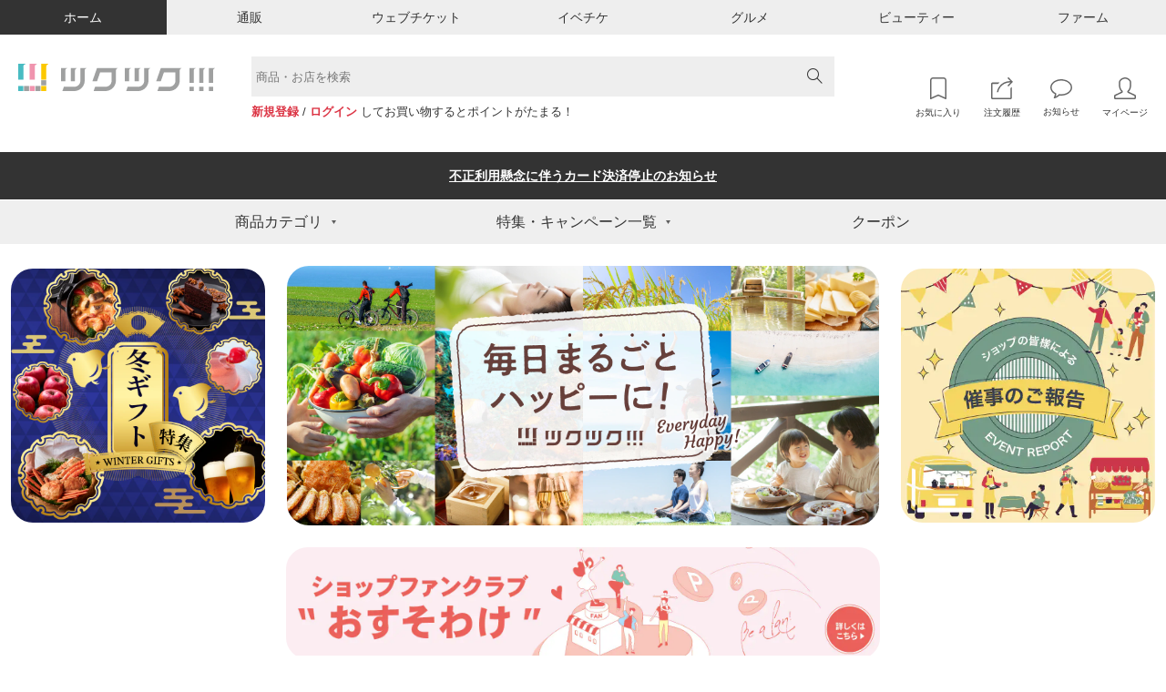

--- FILE ---
content_type: text/html; charset=UTF-8
request_url: https://home.tsuku2.jp/index.php
body_size: 29803
content:
<!DOCTYPE html>
<html lang="ja">

<head>
	<meta charset="utf-8" />
	<meta name="viewport" content="width=device-width, initial-scale=1.0" />
	<meta http-equiv="X-UA-Compatible" content="IE=edge" />
	<title>ツクツク!!! | モノ・コト・ゴチソウ・オメカシ・チョクバイの「おすそわけマーケットプレイス」</title>
	<meta name="description" content="ツクツク!!!はモノ（物販）、コト（体験）、ゴチソウ（グルメ）、オメカシ（美容）、チョクバイ（産地直送）のショッピングと予約サイト。みんなでシェアし合うおすそわけポイント機能を搭載した総合マーケットプレイスです。お友達と誘って一緒にお互いにポイントのおすそわけをし合いましょう！">
	<meta name="keywords" content="ツクツク,つくつく,通販,ショッピング,グルメ,クーポン,チケット,マーケットプレイス,ポイント,おすそわけ,ウェブチケット,モノ,コト,ゴチソウ,オメカシ,チョクバイ,阿比留章雄">
	<meta property="og:url" content="https://home.tsuku2.jp/" />
	<meta property="og:type" content="website" />
	<meta property="og:title" content="ツクツク!!! | モノ・コト・ゴチソウ・オメカシ・チョクバイの「おすそわけマーケットプレイス」" />
	<meta property="og:description" content="ツクツク!!!はモノ（物販）、コト（体験）、ゴチソウ（グルメ）、オメカシ（美容）、チョクバイ（産地直送）のショッピングと予約サイト。みんなでシェアし合うおすそわけポイント機能を搭載した総合マーケットプレイスです。お友達と誘って一緒にお互いにポイントのおすそわけをし合いましょう！" />
	<meta name="google-site-verification" content="FdEBuBNGQaoHbB4YfQhtwNmGuDGfTNleD-vJiyYFxEo" />
	<!-- Twitter Card -->
	<meta name="twitter:card" content="summary_large_image">
	<meta name="twitter:title" content="ツクツク!!! | モノ・コト・ゴチソウ・オメカシ・チョクバイの「おすそわけマーケットプレイス」">
	<meta name="twitter:description" content="ツクツク!!!はモノ（物販）、コト（体験）、ゴチソウ（グルメ）、オメカシ（美容）、チョクバイ（産地直送）のショッピングと予約サイト。みんなでシェアし合うおすそわけポイント機能を搭載した総合マーケットプレイスです。お友達と誘って一緒にお互いにポイントのおすそわけをし合いましょう！">
	<meta name="twitter:image" content="https://home.tsuku2.jp/img/spring_top_2021.jpg?1768683854">
	<link rel="apple-touch-icon" sizes="180x180" href="https://home.tsuku2.jp/apple-touch-icon.png" />
	<link rel="icon" href="https://home.tsuku2.jp/favicon.ico" />
	<link rel="manifest" href="https://home.tsuku2.jp/manifest.json" />
	<link rel="preconnect" href="https://fonts.googleapis.com" />
	<link rel="preconnect" href="https://fonts.gstatic.com" crossorigin="" />
	<link href="https://fonts.googleapis.com/css2? Noto+Sans+JP:wght@100&family=Noto+Sans+JP:wght@100&display=swap" rel="stylesheet" />
	<link href="https://fonts.googleapis.com/css2?family=Noto+Sans+JP:wght@300;400;700&amp;family=Roboto+Condensed:wght@300;400;700&amp;display=swap" rel="stylesheet" />
	<link rel="stylesheet" href="https://use.fontawesome.com/releases/v5.6.1/css/all.css" />
	<link rel="stylesheet" href="https://use.typekit.net/xag3nlm.css" />
	<link rel="stylesheet" href="https://cdnjs.cloudflare.com/ajax/libs/simple-line-icons/2.5.5/css/simple-line-icons.min.css" />
	<link rel="stylesheet" href="assets/css/top/style.css?20260115115523" />
	<link rel="stylesheet" href="assets/css/header_footer/style.css?20260115115523" />
	<link rel="stylesheet" href="assets/css/top/home.css?20260115115523" />
	<link rel="stylesheet" href="assets/css/top/top.css?20260115115523" />

	<!-- Global site tag (gtag.js) - Google Analytics -->
<script async src="https://www.googletagmanager.com/gtag/js?id=G-Q8HCF284FH"></script>
<script>
  window.dataLayer = window.dataLayer || [];
  function gtag(){dataLayer.push(arguments);}
  gtag('js', new Date());
  gtag('config', 'G-Q8HCF284FH');
  </script>
</head>

<body>
	<script src="./assets/js/plugins/underscore.js"></script>


<header class="l-header">
	<div style="box-shadow: 0 0 1.4rem rgba(0, 0, 0, 0.08)">
		<div class="hidden md-block" style="background-color: #eee">
			<ul class="flex-center container-1320 text-12">
				<li class="header-top-item">
					<a href="https://home.tsuku2.jp" class="flex-center header-top-anchor header-top-anchor-home hover-ease"> ホーム </a>
				</li>
				<li class="header-top-item">
					<a href="https://ec.tsuku2.jp" class="flex-center header-top-anchor header-top-anchor-ec hover-ease" target="_blank"> 通販 </a>
				</li>
				<li class="header-top-item">
					<a href="https://ticket.tsuku2.jp" class="flex-center header-top-anchor header-top-anchor-webticket hover-ease" target="_blank"> ウェブチケット </a>
				</li>
				<li class="header-top-item">
					<a href="https://event.tsuku2.jp" class="flex-center header-top-anchor header-top-anchor-event hover-ease" target="_blank"> イベチケ </a>
				</li>
				<li class="header-top-item">
					<a href="https://gourmet.tsuku2.jp" class="flex-center header-top-anchor header-top-anchor-gourmet hover-ease" target="_blank"> グルメ </a>
				</li>
				<li class="header-top-item">
					<a href="https://beauty.tsuku2.jp" class="flex-center header-top-anchor header-top-anchor-beauty hover-ease" target="_blank"> ビューティー </a>
				</li>
				<li class="header-top-item">
					<a href="https://farm.tsuku2.jp" class="flex-center header-top-anchor header-top-anchor-farm hover-ease" target="_blank"> ファーム </a>
				</li>
			</ul>
		</div>
		<div class="header-middle container-1320 flex justify-between relative">
			<div class="flex">
				<div class="logo">
					<a class="logo-anchor hover-opacity" href="/">
						<img src="assets/img/logo.svg" alt="ツクツク" />
					</a>
				</div>
				<div class="header-middle-search hidden md-block">
					<div class="header-middle-search-wrapper">
						<!-- 検索ボックス(PC) ここから -->
						<form class="searchbox" name="search" action="javascript:searchSubmitPC();">
							<div class="searchbox-input-area">
								<input type="text" name="search-word" id="search-word-pc" placeholder="商品・お店を検索" data-suggest="#suggest-header">
							</div>
							<div class="searchbox-submit-area">
								<button type="button" onclick="searchSubmitPC();">
									<svg class="header-middle-search-btn-icon" xmlns="http://www.w3.org/2000/svg" width="20" height="19" viewBox="0 0 20 19">
										<text data-name="" transform="translate(1 17)" fill="#333" font-size="18" font-family="simple-line-icons">
											<tspan x="0" y="0"></tspan>
										</text>
									</svg>
								</button>
							</div>
						</form>
						<!-- 検索ボックス(PC) ここまで -->
						<div class="search-suggest" id="suggest-header" style="height:0px;">
							<div class="suggest-wrap">
								<ul class="suggest-items">
									<li class="suggest-keyword">
										<p class="keyword keywordSearch"></p>
										<p class="type">キーワード検索</p>
									</li>
									<script type="text/html" id="global-tag-list">
										<li class="suggest-item">
											<p class="keyword" data-tag-cd="<%= no %>"><%= tag_name %></p>
											<p class="type" data-contents="<%= type %>"><%= contents %>タグ検索：<%= category_list %></p>
										</li>
									</script>
								</ul>    
							</div>
						</div>
					</div>

					<div class="header-middle-search-user md-mt-10 text-13">
													<a href="https://home.tsuku2.jp/signup.php" class="text-red-1 font-bold">新規登録</a> / <a href="https://home.tsuku2.jp/signin.php?redirect_url=https://home.tsuku2.jp/mypage/" class="text-red-1 font-bold">ログイン</a> してお買い物するとポイントがたまる！
											</div>
				</div>
			</div>
			<div class="header-middle-menu mt-auto">
				<div class="hidden md-flex">
					<a href="https://home.tsuku2.jp/mypage/wishList.php" class="flex-center flex-col ml-25 hover-opacity">
						<svg xmlns="http://www.w3.org/2000/svg" width="18.573" height="23.5" viewBox="0 0 18.573 23.5">
							<path d="M20.936-26.25a2.269,2.269,0,0,1,1.69.745,2.407,2.407,0,0,1,.716,1.719V-4.25L14.806-7.917,6.27-4.25V-23.786a2.407,2.407,0,0,1,.716-1.719,2.269,2.269,0,0,1,1.69-.745Z" transform="translate(-5.52 27)" fill="none" stroke="#666" stroke-linecap="round" stroke-linejoin="round" stroke-width="1.5" />
						</svg>
						<span class="block mt-10">お気に入り</span>
					</a>
					<a href="https://home.tsuku2.jp/mypage/odrList.php" class="flex-center flex-col ml-25 hover-opacity">
						<svg xmlns="http://www.w3.org/2000/svg" width="23.719" height="23.484" viewBox="0 0 23.719 23.484">
							<path d="M21.141-.258H1.641v-15H7.664l1.523-1.453-.047-.047h-7.5a1.43,1.43,0,0,0-1.066.445,1.461,1.461,0,0,0-.434,1.055v15A1.478,1.478,0,0,0,.34.5a1.486,1.486,0,0,0,.539.539,1.478,1.478,0,0,0,.762.2h19.5A1.461,1.461,0,0,0,22.2.809a1.43,1.43,0,0,0,.445-1.066V-11.977l-1.5,1.43Zm-14.812-6H7.852A12.463,12.463,0,0,1,10.137-11.6a12.7,12.7,0,0,1,4.453-3.773,12.382,12.382,0,0,1,5.754-1.383q.211,0,.773.023l-2.742,2.742a.721.721,0,0,0-.117.152.69.69,0,0,0-.07.176.819.819,0,0,0-.023.2.684.684,0,0,0,.023.188,1.029,1.029,0,0,0,.07.176.626.626,0,0,0,.117.164.5.5,0,0,0,.234.164.958.958,0,0,0,.3.047.771.771,0,0,0,.188-.023.69.69,0,0,0,.176-.07.721.721,0,0,0,.152-.117l4.43-4.547-4.43-4.547a.715.715,0,0,0-.527-.211.715.715,0,0,0-.527.211.785.785,0,0,0-.2.34.653.653,0,0,0,0,.387.792.792,0,0,0,.2.328l2.719,2.719h-.7a13.915,13.915,0,0,0-6.527,1.582,14.186,14.186,0,0,0-5.016,4.324A14.089,14.089,0,0,0,6.328-6.258Z" transform="translate(-0.141 22.242)" fill="#666" />
						</svg>
						<span class="block mt-10">注文履歴</span>
					</a>
					<a href="https://home.tsuku2.jp/mypage/msgReceiveBox.php" class="flex-center flex-col ml-25 hover-opacity relative">
												<svg xmlns="http://www.w3.org/2000/svg" width="24" height="21" viewBox="0 0 24 21">
							<path d="M6.727-18.492A13.665,13.665,0,0,1,12-19.5a13.578,13.578,0,0,1,5.262,1.008,9.56,9.56,0,0,1,3.832,2.73A5.822,5.822,0,0,1,22.5-12a5.822,5.822,0,0,1-1.406,3.762,9.56,9.56,0,0,1-3.832,2.73A13.578,13.578,0,0,1,12-4.5h-.633q-.328,0-.562-.012a5.353,5.353,0,0,1-.539-.059l-.82-.117-.539.656q-.117.117-.387.34t-.645.5q-.375.281-.891.6a10.858,10.858,0,0,1-1.008.551,8.146,8.146,0,0,0,.375-1.2,5.21,5.21,0,0,0,.141-1.172l.023-.047V-5.508L5.7-5.93A8.113,8.113,0,0,1,2.6-8.531,5.976,5.976,0,0,1,1.5-12a5.822,5.822,0,0,1,1.406-3.762A9.572,9.572,0,0,1,6.727-18.492ZM12-21a14.894,14.894,0,0,0-6.023,1.207,10.9,10.9,0,0,0-4.371,3.281A7.218,7.218,0,0,0,0-12,7.414,7.414,0,0,0,1.313-7.746a9.655,9.655,0,0,0,3.7,3.152A.048.048,0,0,1,5-4.559a.048.048,0,0,0-.012.035A7.436,7.436,0,0,1,3.8-.937.688.688,0,0,0,3.75-.68a.655.655,0,0,0,.2.48.655.655,0,0,0,.48.2h.188a7.944,7.944,0,0,0,2.32-.844A14.041,14.041,0,0,0,8.965-2.109a7.077,7.077,0,0,0,1.09-.984A8.644,8.644,0,0,0,11.367-3H12a14.894,14.894,0,0,0,6.023-1.207,10.9,10.9,0,0,0,4.371-3.281A7.218,7.218,0,0,0,24-12a7.613,7.613,0,0,0-2.859-5.836,13.1,13.1,0,0,0-7.477-3.07A15.061,15.061,0,0,0,12-21Z" transform="translate(0 21)" fill="#666" />
						</svg>
						<span class="block mt-10">お知らせ</span>
					</a>
					<a href="https://home.tsuku2.jp/mypage/" class="flex-center flex-col ml-25 hover-opacity">
						<svg xmlns="http://www.w3.org/2000/svg" width="23.977" height="23.977" viewBox="0 0 23.977 23.977">
							<path d="M12-21a5.378,5.378,0,0,1,1.887.363,6.636,6.636,0,0,1,1.7.914,5.5,5.5,0,0,1,1.2,1.219,2.218,2.218,0,0,1,.469,1.254v3.75a9.269,9.269,0,0,1-.562,2.977,5.109,5.109,0,0,1-1.664,2.484,1.755,1.755,0,0,0-.328.387,1.542,1.542,0,0,0-.2.469,1.554,1.554,0,0,0-.035.5,1.461,1.461,0,0,0,.867,1.2l6.539,3.094.047.012a.458.458,0,0,1,.094.035,1.147,1.147,0,0,1,.117.07.843.843,0,0,1,.129.105.86.86,0,0,1,.117.152.637.637,0,0,1,.082.234,1.856,1.856,0,0,1,.023.3V-.023L1.5,0V-1.523a.918.918,0,0,1,.633-.867L8.719-5.508a1.427,1.427,0,0,0,.855-1.184,1.388,1.388,0,0,0-.551-1.348,5.566,5.566,0,0,1-1.676-2.52,8.785,8.785,0,0,1-.6-2.941v-3.75A2.588,2.588,0,0,1,7.523-18.9a6.388,6.388,0,0,1,2.016-1.488A5.553,5.553,0,0,1,12-21Zm0-1.5a7.131,7.131,0,0,0-3.2.785A7.485,7.485,0,0,0,6.234-19.7,3.928,3.928,0,0,0,5.25-17.25v3.75A10.5,10.5,0,0,0,5.965-10,7,7,0,0,0,8.086-6.867L1.5-3.75a1.286,1.286,0,0,0-.164.07q-.094.047-.352.211a4.628,4.628,0,0,0-.457.328,1.868,1.868,0,0,0-.363.41A.838.838,0,0,0,0-2.273V0A1.422,1.422,0,0,0,.434,1.043,1.449,1.449,0,0,0,1.5,1.477h21a1.422,1.422,0,0,0,1.043-.434A1.422,1.422,0,0,0,23.977,0V-2.273a.912.912,0,0,0-.152-.48,1.617,1.617,0,0,0-.375-.422q-.223-.176-.434-.316a2.4,2.4,0,0,0-.375-.211L22.5-3.75,15.961-6.867a6.535,6.535,0,0,0,2.1-3.047A10.776,10.776,0,0,0,18.75-13.5v-3.75a3.489,3.489,0,0,0-.6-1.863,6.844,6.844,0,0,0-1.535-1.7,7.955,7.955,0,0,0-2.18-1.219A6.875,6.875,0,0,0,12-22.5Z" transform="translate(0 22.5)" fill="#666" />
						</svg>
						<span class="block mt-10">マイページ</span>
					</a>
				</div>
				<div class="md-hidden flex">
					<button class="ml-20 js-show-modalClass js-show-modal-overlay" data-target-class="searchbox" id="button-open-search" data-target-modal="modal-search">
						<svg style="width: 4rem" xmlns="http://www.w3.org/2000/svg" viewBox="0 0 19.056 19">
							<path d="M18.852.167,13.081-5.641a7.18,7.18,0,0,0,1.726-4.75,7.288,7.288,0,0,0-.993-3.729,7.32,7.32,0,0,0-2.709-2.7,7.32,7.32,0,0,0-3.729-.993,7.271,7.271,0,0,0-3.72.993,7.341,7.341,0,0,0-2.7,2.7,7.288,7.288,0,0,0-.993,3.729A7.288,7.288,0,0,0,.956-6.661a7.341,7.341,0,0,0,2.7,2.7,7.288,7.288,0,0,0,3.729.993,7.2,7.2,0,0,0,4.861-1.818L18,1a.587.587,0,0,0,.427.186.571.571,0,0,0,.417-.176.581.581,0,0,0,.176-.427A.566.566,0,0,0,18.852.167ZM7.385-4.138A6.1,6.1,0,0,1,4.24-4.982,6.236,6.236,0,0,1,1.967-7.264a6.118,6.118,0,0,1-.835-3.126,6.118,6.118,0,0,1,.835-3.126A6.236,6.236,0,0,1,4.24-15.8a6.083,6.083,0,0,1,3.136-.844,6.083,6.083,0,0,1,3.136.844,6.236,6.236,0,0,1,2.273,2.282,6.118,6.118,0,0,1,.835,3.126,6.178,6.178,0,0,1-.167,1.429,6.054,6.054,0,0,1-.473,1.317,6.9,6.9,0,0,1-.733,1.16,5.753,5.753,0,0,1-.965.974,6.588,6.588,0,0,1-1.15.733A6.054,6.054,0,0,1,8.813-4.3,6.178,6.178,0,0,1,7.385-4.138Z" transform="translate(0.037 17.813)" fill="#333" />
						</svg>
					</button>
					<button class="ml-20 js-show-modalClass js-show-modal-overlay" data-target-class="groupList">
						<div class="svg-wrapper-black-mark">
							<img src="assets/img/tsukutsuku_sitelogo_black_mark.svg" alt="" />
						</div>
					</button>
					<button class="ml-20 js-show-drawerMenu">
						<svg style="width: 5rem" xmlns="http://www.w3.org/2000/svg" viewBox="0 0 15 10">
							<path d="M3.32-5H16.68a.852.852,0,0,0,.82-.82.86.86,0,0,0-.82-.859H3.32a.86.86,0,0,0-.82.859A.852.852,0,0,0,3.32-5Zm0-4.18H16.68A.825.825,0,0,0,17.5-10a.825.825,0,0,0-.82-.82H3.32A.825.825,0,0,0,2.5-10,.825.825,0,0,0,3.32-9.18Zm-.82-5a.86.86,0,0,0,.82.859H16.68a.86.86,0,0,0,.82-.859.852.852,0,0,0-.82-.82H3.32A.852.852,0,0,0,2.5-14.18Z" transform="translate(-2.5 15)" fill="#333" />
						</svg>
					</button>
				</div>
			</div>
		</div>
		<div class="md-hidden">
			<div class="flex justify-end p-10">
									<a href="https://home.tsuku2.jp/signup.php?redirect_url=https://home.tsuku2.jp" class="text-red-1 font-bold ml-10 mr-5">新規登録</a> /
					<a href="https://home.tsuku2.jp/signin.php?redirect_url=https://home.tsuku2.jp/mypage/" class="text-red-1 font-bold ml-5">ログイン</a>
							</div>
		</div>
	</div>
	<!-- SP用メニュー -->
				<div class="md-hidden">
										<div class="tk2-admin-news js-admin-news" data-priority="first">
					<div class="tk2-admin-news-inner">
						<dl class="tk2-admin-news-lists js-admin-news-lists">
														<div class="js-admin-news-unit">
								<dt>
									<div class="tk2-admin-news-headline">
										<div class="tk2-admin-news-headline-inner js-admin-news-headline" data-newsid="34">不正利用懸念に伴うカード決済停止のお知らせ</div>
									</div>
									<button class="tk2-admin-news-prev js-admin-news-prev">
										<i class="fas fa-angle-left"></i>
									</button>
									<button class="tk2-admin-news-next js-admin-news-next">
										<i class="fas fa-angle-right"></i>
									</button>
								</dt>
								<dd class="js-admin-news-content-area" style="display:none;">
									<div class="tk2-admin-news-content-outer">
										<div class="tk2-admin-news-content js-admin-news-content">平素より「ツクツク!!!」をご利用いただき誠にありがとうございます。<br>
TSUKU TSUKU株式会社 ツクツク!!!運営事務局でございます。<br>
<br>
この度、弊社が運営するECモール「ツクツク!!!」におけるクレジットカード決済につきまして、決済代行会社を通じ、カード会社より「カード情報の不正利用の懸念がある」との連絡を受けました。<br>
<br>
現時点では、弊社システムへの不正アクセス・カードの不正利用が発生したと確定しているものではございませんが、セキュリティ保護を最優先に、鋭意調査を進めております。<br>
誠にご不便をお掛けいたしますが、調査が完了するまでの間、クレジットカードによるお支払いは、一時的に停止させていただきます。<br>
※その他決済方法（銀行振込、ポイント利用 等）は通常通りご利用いただけます。<br>
<br>
ご利用いただいております皆様におかれましては、念のためクレジットカードのご利用明細をご確認いただき、万一身に覚えのない利用があった場合には、速やかにカード発行会社までご連絡くださいますようお願い申し上げます。<br>
その他、本件に関するお問い合わせは下記よりお問い合わせいただきますようお願いいたします。<br>
<br>
連絡窓口：運営事務局へのお問い合わせ<br>
https://home.tsuku2.jp/doContact.php<br>
担当：ツクツク!!!運営事務局　サポートデスク担当<br>
<br>
皆様には、多大なるご心配とご不便をお掛けいたしますことを深くお詫び申し上げます。<br>
今後、調査の進捗および対応方針については、速やかにご案内いたします。<br>
<br>
<br>
TSUKU TSUKU株式会社<br>
ツクツク!!!運営事務局</div>
									</div>
								</dd>
							</div>							
													</dl>
						<div class="tk2-admin-news-close-outer">
							<button class="tk2-admin-news-close js-admin-news-close"></button>
						</div>
					</div>
				</div>
						<div class="categoryMenu">
				<div class="categoryMenu-item js-toggleNextCategory">商品カテゴリ</div>
				<div class="categoryMenu-item-next js-toggleCategory">
					<div class="relative w-full">
						<div class="flex">
							<div class="categoryMenu-item-col">
								<div class="categoryMenu-item-2 js-accordion-scope">
									<p class="categoryMenu-item-2-ttl js-accordion-trigger">ショップ</p>
									<div class="categoryMenu-item-2-next hidden js-accordion-body">
																					<a class="categoryMenu-item-3" href="https://home.tsuku2.jp/searchShop.php?category1=1">ショッピング</a>
																					<a class="categoryMenu-item-3" href="https://home.tsuku2.jp/searchShop.php?category1=2">医療・健康・介護</a>
																					<a class="categoryMenu-item-3" href="https://home.tsuku2.jp/searchShop.php?category1=3">引越・運送</a>
																					<a class="categoryMenu-item-3" href="https://home.tsuku2.jp/searchShop.php?category1=4">グルメ</a>
																					<a class="categoryMenu-item-3" href="https://home.tsuku2.jp/searchShop.php?category1=5">出産・育児・教育</a>
																					<a class="categoryMenu-item-3" href="https://home.tsuku2.jp/searchShop.php?category1=6">趣味・スポーツ</a>
																					<a class="categoryMenu-item-3" href="https://home.tsuku2.jp/searchShop.php?category1=7">エンターテイメント</a>
																					<a class="categoryMenu-item-3" href="https://home.tsuku2.jp/searchShop.php?category1=8">各種サービス</a>
																					<a class="categoryMenu-item-3" href="https://home.tsuku2.jp/searchShop.php?category1=9">公共機関・団体</a>
																					<a class="categoryMenu-item-3" href="https://home.tsuku2.jp/searchShop.php?category1=10">旅行・宿泊</a>
																					<a class="categoryMenu-item-3" href="https://home.tsuku2.jp/searchShop.php?category1=11">住まい</a>
																					<a class="categoryMenu-item-3" href="https://home.tsuku2.jp/searchShop.php?category1=12">美容・ファッション</a>
																					<a class="categoryMenu-item-3" href="https://home.tsuku2.jp/searchShop.php?category1=13">自動車・バイク</a>
																					<a class="categoryMenu-item-3" href="https://home.tsuku2.jp/searchShop.php?category1=14">冠婚葬祭</a>
																					<a class="categoryMenu-item-3" href="https://home.tsuku2.jp/searchShop.php?category1=15">習い事・資格・求人</a>
																					<a class="categoryMenu-item-3" href="https://home.tsuku2.jp/searchShop.php?category1=16">ペット</a>
																					<a class="categoryMenu-item-3" href="https://home.tsuku2.jp/searchShop.php?category1=17">金融・保険</a>
																					<a class="categoryMenu-item-3" href="https://home.tsuku2.jp/searchShop.php?category1=18">建設・不動産</a>
																					<a class="categoryMenu-item-3" href="https://home.tsuku2.jp/searchShop.php?category1=19">イベント</a>
																			</div>
								</div>
								<div class="categoryMenu-item-2 js-accordion-scope">
									<p class="categoryMenu-item-2-ttl js-accordion-trigger">通販</p>
									<div class="categoryMenu-item-2-next hidden js-accordion-body">
																					<a class="categoryMenu-item-3" href="https://ec.tsuku2.jp/categories/2" target="_blank">食品・ドリンク</a>
																					<a class="categoryMenu-item-3" href="https://ec.tsuku2.jp/categories/3" target="_blank">住まい・暮らし・インテリア</a>
																					<a class="categoryMenu-item-3" href="https://ec.tsuku2.jp/categories/5" target="_blank">美容・健康・医療</a>
																					<a class="categoryMenu-item-3" href="https://ec.tsuku2.jp/categories/6" target="_blank">スポーツ・アウトドア・車</a>
																					<a class="categoryMenu-item-3" href="https://ec.tsuku2.jp/categories/7" target="_blank">趣味・おもちゃ・ゲーム</a>
																					<a class="categoryMenu-item-3" href="https://ec.tsuku2.jp/categories/8" target="_blank">パソコン・電化製品</a>
																					<a class="categoryMenu-item-3" href="https://ec.tsuku2.jp/categories/9" target="_blank">アート・工芸品</a>
																					<a class="categoryMenu-item-3" href="https://ec.tsuku2.jp/categories/4" target="_blank">ベビー・キッズ・マタニティー</a>
																					<a class="categoryMenu-item-3" href="https://ec.tsuku2.jp/categories/1" target="_blank">ファッション</a>
																					<a class="categoryMenu-item-3" href="https://ec.tsuku2.jp/categories/10" target="_blank">サービス</a>
																					<a class="categoryMenu-item-3" href="https://ec.tsuku2.jp/categories/23" target="_blank">生き物</a>
																			</div>
								</div>
								<div class="categoryMenu-item-2 js-accordion-scope">
									<p class="categoryMenu-item-2-ttl js-accordion-trigger">ウェブチケット</p>
									<div class="categoryMenu-item-2-next hidden js-accordion-body">
																					<a class="categoryMenu-item-3" href="https://ticket.tsuku2.jp/events-catalog?pc=2" target="_blank">レッスン</a>
																					<a class="categoryMenu-item-3" href="https://ticket.tsuku2.jp/events-catalog?pc=3" target="_blank">グルメ</a>
																					<a class="categoryMenu-item-3" href="https://ticket.tsuku2.jp/events-catalog?pc=4" target="_blank">サービス</a>
																					<a class="categoryMenu-item-3" href="https://ticket.tsuku2.jp/events-catalog?pc=1" target="_blank">イベント</a>
																					<a class="categoryMenu-item-3" href="https://ticket.tsuku2.jp/events-catalog?pc=5" target="_blank">旅行・レジャー</a>
																			</div>
								</div>
					            								<div class="categoryMenu-item-2 js-accordion-scope">
									<p class="categoryMenu-item-2-ttl js-accordion-trigger">イベチケ</p>
									<div class="categoryMenu-item-2-next hidden js-accordion-body">
																					<a class="categoryMenu-item-3" href="https://event.tsuku2.jp/ticket?event_category=1&event_category=2&event_category=3&event_category=4&event_category=5&event_category=6&event_category=7&event_category=8&event_category=9&event_category=10&event_category=11&event_category=12&event_category=13&event_category=14&event_category=15&event_category=16&event_category=17&event_category=18&event_category=19&event_category=20&event_category=21&event_category=22&event_category=23&event_category=24&event_category=25&event_category=26&event_category=27" target="_blank">ライブ・コンサート</a>
																					<a class="categoryMenu-item-3" href="https://event.tsuku2.jp/ticket?event_category=28&event_category=29&event_category=30&event_category=31&event_category=32&event_category=33&event_category=34&event_category=35&event_category=36&event_category=37&event_category=38&event_category=39&event_category=40&event_category=41" target="_blank">スポーツ</a>
																					<a class="categoryMenu-item-3" href="https://event.tsuku2.jp/ticket?event_category=42&event_category=43&event_category=44&event_category=45&event_category=46&event_category=47&event_category=48&event_category=49&event_category=50&event_category=51&event_category=52&event_category=53&event_category=54&event_category=55&event_category=56&event_category=57&event_category=58&event_category=59&event_category=60&event_category=61" target="_blank">イベント</a>
																			</div>
								</div>
															</div>
							<div class="categoryMenu-item-col">
								<div class="categoryMenu-item-2 js-accordion-scope">
									<p class="categoryMenu-item-2-ttl js-accordion-trigger">グルメ</p>
									<div class="categoryMenu-item-2-next hidden js-accordion-body">
																					<a class="categoryMenu-item-3" href="https://gourmet.tsuku2.jp/search-results?jb=1" target="_blank">和食</a>
																					<a class="categoryMenu-item-3" href="https://gourmet.tsuku2.jp/search-results?jb=2" target="_blank">カフェ・スイーツ</a>
																					<a class="categoryMenu-item-3" href="https://gourmet.tsuku2.jp/search-results?jb=3" target="_blank">イタリアン・フレンチ</a>
																					<a class="categoryMenu-item-3" href="https://gourmet.tsuku2.jp/search-results?jb=4" target="_blank">洋食・西洋料理</a>
																					<a class="categoryMenu-item-3" href="https://gourmet.tsuku2.jp/search-results?jb=5" target="_blank">中華</a>
																					<a class="categoryMenu-item-3" href="https://gourmet.tsuku2.jp/search-results?jb=6" target="_blank">居酒屋</a>
																					<a class="categoryMenu-item-3" href="https://gourmet.tsuku2.jp/search-results?jb=7" target="_blank">バー</a>
																					<a class="categoryMenu-item-3" href="https://gourmet.tsuku2.jp/search-results?jb=8" target="_blank">アジアン</a>
																					<a class="categoryMenu-item-3" href="https://gourmet.tsuku2.jp/search-results?jb=9" target="_blank">ラーメン・麺類</a>
																					<a class="categoryMenu-item-3" href="https://gourmet.tsuku2.jp/search-results?jb=10" target="_blank">鍋</a>
																					<a class="categoryMenu-item-3" href="https://gourmet.tsuku2.jp/search-results?jb=11" target="_blank">焼肉・ステーキ</a>
																					<a class="categoryMenu-item-3" href="https://gourmet.tsuku2.jp/search-results?jb=12" target="_blank">日本料理・郷土料理</a>
																					<a class="categoryMenu-item-3" href="https://gourmet.tsuku2.jp/search-results?jb=13" target="_blank">宴会・エンターテイメント</a>
																					<a class="categoryMenu-item-3" href="https://gourmet.tsuku2.jp/search-results?jb=14" target="_blank">ファーストフード・ファミレス</a>
																					<a class="categoryMenu-item-3" href="https://gourmet.tsuku2.jp/search-results?jb=15" target="_blank">その他</a>
																					<a class="categoryMenu-item-3" href="https://gourmet.tsuku2.jp/search-results?jb=16" target="_blank">カレー</a>
																			</div>
								</div>
								<div class="categoryMenu-item-2 js-accordion-scope">
									<p class="categoryMenu-item-2-ttl js-accordion-trigger">ビューティー</p>
									<div class="categoryMenu-item-2-next hidden js-accordion-body">
																																	<a class="categoryMenu-item-3" href="https://beauty.tsuku2.jp/hair/search?category_id=1" target="_blank">ヘアサロン・メイク</a>
																																												<a class="categoryMenu-item-3" href="https://beauty.tsuku2.jp/nail/search?category_id=2" target="_blank">ネイル・まつげ</a>
																																												<a class="categoryMenu-item-3" href="https://beauty.tsuku2.jp/esthe/search?category_id=3" target="_blank">エステ</a>
																																												<a class="categoryMenu-item-3" href="https://beauty.tsuku2.jp/relax/search?category_id=4" target="_blank">リラクゼーション・その他</a>
																																												<a class="categoryMenu-item-3" href="https://beauty.tsuku2.jp/chiro/search?category_id=6" target="_blank">鍼灸・整体</a>
																														</div>
								</div>
								<div class="categoryMenu-item-2 js-accordion-scope">
									<p class="categoryMenu-item-2-ttl js-accordion-trigger">ファーム</p>
									<div class="categoryMenu-item-2-next hidden js-accordion-body">
																					<a class="categoryMenu-item-3" href="https://farm.tsuku2.jp/list_item.php?c1=1" target="_blank">野菜</a>
																					<a class="categoryMenu-item-3" href="https://farm.tsuku2.jp/list_item.php?c1=2" target="_blank">肉類</a>
																					<a class="categoryMenu-item-3" href="https://farm.tsuku2.jp/list_item.php?c1=3" target="_blank">果物</a>
																					<a class="categoryMenu-item-3" href="https://farm.tsuku2.jp/list_item.php?c1=4" target="_blank">魚介類</a>
																					<a class="categoryMenu-item-3" href="https://farm.tsuku2.jp/list_item.php?c1=5" target="_blank">卵・乳製品</a>
																					<a class="categoryMenu-item-3" href="https://farm.tsuku2.jp/list_item.php?c1=6" target="_blank">お茶</a>
																					<a class="categoryMenu-item-3" href="https://farm.tsuku2.jp/list_item.php?c1=7" target="_blank">酒類</a>
																					<a class="categoryMenu-item-3" href="https://farm.tsuku2.jp/list_item.php?c1=8" target="_blank">調味料</a>
																					<a class="categoryMenu-item-3" href="https://farm.tsuku2.jp/list_item.php?c1=9" target="_blank">米・穀類</a>
																					<a class="categoryMenu-item-3" href="https://farm.tsuku2.jp/list_item.php?c1=10" target="_blank">加工品</a>
																			</div>
								</div>
							</div>
						</div>
						<button class="btn-close flex-center js-close-categoryMenu">
							<svg style="width: .93rem;" class="mr-6" xmlns="http://www.w3.org/2000/svg" width="9.313" height="9.313" viewBox="0 0 9.313 9.313">
								<path d="M4.656-11.719.938-8,4.656-4.281l-.937.938L0-7.062-3.719-3.344l-.937-.937L-.937-8l-3.719-3.719.938-.937L0-8.937l3.719-3.719Z" transform="translate(4.656 12.656)" fill="#333" />
							</svg>
							閉じる
						</button>
					</div>
				</div>
				<div class="categoryMenu-item js-toggleNextCategory">特集・キャン<br clas="md-hidden" />ペーン一覧</div>
				<div class="categoryMenu-item-next js-toggleCategory">
					<div class="relative w-full">
																					<a class="categoryMenu-item-feature" href="https://ec.tsuku2.jp/events/20251104000001" target="_blank">冬ギフト特集</a>
																												<a class="categoryMenu-item-feature" href="https://ec.tsuku2.jp/events/20241118000001" target="_blank">沖縄のお取り寄せグルメ特集</a>
																												<a class="categoryMenu-item-feature" href="https://ec.tsuku2.jp/events/20241118000002" target="_blank">新潟のお取り寄せグルメ特集</a>
																												<a class="categoryMenu-item-feature" href="https://ec.tsuku2.jp/events/20231101000004" target="_blank">パパっと完成！疲れた時の時短ごはん特集</a>
																												<a class="categoryMenu-item-feature" href="https://ec.tsuku2.jp/events/20231101000005" target="_blank">ごはんおかわり！ごはんのお供特集</a>
																			<button class="btn-close flex-center js-close-categoryMenu">
							<svg class="mr-6" xmlns="http://www.w3.org/2000/svg" width="9.313" height="9.313" viewBox="0 0 9.313 9.313">
								<path d="M4.656-11.719.938-8,4.656-4.281l-.937.938L0-7.062-3.719-3.344l-.937-.937L-.937-8l-3.719-3.719.938-.937L0-8.937l3.719-3.719Z" transform="translate(4.656 12.656)" fill="#333" />
							</svg>
							閉じる
						</button>
					</div>
				</div>
				<a class="categoryMenu-item" href="https://home.tsuku2.jp/cpnList.php">クーポン</a>
				<div class="categoryMenu-bgLayer hidden js-close-categoryMenu js-categoryMenu-bgLayer"></div>
			</div>
			</div>
			<!-- PC用メニュー -->
			<div class="hidden md-block">
								<div class="tk2-admin-news js-admin-news" data-priority="first">
					<div class="tk2-admin-news-inner">
						<dl class="tk2-admin-news-lists js-admin-news-lists">
														<div class="js-admin-news-unit">
								<dt>
									<div class="tk2-admin-news-headline">
										<div class="tk2-admin-news-headline-inner js-admin-news-headline" data-newsid="34">不正利用懸念に伴うカード決済停止のお知らせ</div>
									</div>
									<button class="tk2-admin-news-prev js-admin-news-prev">
										<i class="fas fa-angle-left"></i>
									</button>
									<button class="tk2-admin-news-next js-admin-news-next">
										<i class="fas fa-angle-right"></i>
									</button>
								</dt>
								<dd class="js-admin-news-content-area" style="display:none;">
									<div class="tk2-admin-news-content-outer">
										<div class="tk2-admin-news-content js-admin-news-content">平素より「ツクツク!!!」をご利用いただき誠にありがとうございます。<br>
TSUKU TSUKU株式会社 ツクツク!!!運営事務局でございます。<br>
<br>
この度、弊社が運営するECモール「ツクツク!!!」におけるクレジットカード決済につきまして、決済代行会社を通じ、カード会社より「カード情報の不正利用の懸念がある」との連絡を受けました。<br>
<br>
現時点では、弊社システムへの不正アクセス・カードの不正利用が発生したと確定しているものではございませんが、セキュリティ保護を最優先に、鋭意調査を進めております。<br>
誠にご不便をお掛けいたしますが、調査が完了するまでの間、クレジットカードによるお支払いは、一時的に停止させていただきます。<br>
※その他決済方法（銀行振込、ポイント利用 等）は通常通りご利用いただけます。<br>
<br>
ご利用いただいております皆様におかれましては、念のためクレジットカードのご利用明細をご確認いただき、万一身に覚えのない利用があった場合には、速やかにカード発行会社までご連絡くださいますようお願い申し上げます。<br>
その他、本件に関するお問い合わせは下記よりお問い合わせいただきますようお願いいたします。<br>
<br>
連絡窓口：運営事務局へのお問い合わせ<br>
https://home.tsuku2.jp/doContact.php<br>
担当：ツクツク!!!運営事務局　サポートデスク担当<br>
<br>
皆様には、多大なるご心配とご不便をお掛けいたしますことを深くお詫び申し上げます。<br>
今後、調査の進捗および対応方針については、速やかにご案内いたします。<br>
<br>
<br>
TSUKU TSUKU株式会社<br>
ツクツク!!!運営事務局</div>
									</div>
								</dd>
							</div>							
													</dl>
						<div class="tk2-admin-news-close-outer">
							<button class="tk2-admin-news-close js-admin-news-close"></button>
						</div>
					</div>
				</div>
					

				<div class="categoryMenu">
					<div class="flex-center mx-auto" style="width: 980px">
						<div class="categoryMenu-item js-toggleNextCategory">
							<div class="categoryMenu-item-name">
								商品カテゴリ
								<svg class="ml-10" xmlns="http://www.w3.org/2000/svg" width="5" height="4" viewBox="0 0 5 4">
									<path d="M2.5,0,5,4H0Z" transform="translate(5 4) rotate(180)" fill="#5e5e5e" />
								</svg>
							</div>
							<div class="categoryMenu-item-2 hidden">


								<div class="relative">
									<a class="categoryMenu-item-2-name-arrow" href="https://home.tsuku2.jp/searchShop.php">ショップ</a>
									<div class="categoryMenu-item-3 hidden">
																					<a class="categoryMenu-item-3-name" href="https://home.tsuku2.jp/searchShop.php?category1=1">ショッピング</a>
																					<a class="categoryMenu-item-3-name" href="https://home.tsuku2.jp/searchShop.php?category1=2">医療・健康・介護</a>
																					<a class="categoryMenu-item-3-name" href="https://home.tsuku2.jp/searchShop.php?category1=3">引越・運送</a>
																					<a class="categoryMenu-item-3-name" href="https://home.tsuku2.jp/searchShop.php?category1=4">グルメ</a>
																					<a class="categoryMenu-item-3-name" href="https://home.tsuku2.jp/searchShop.php?category1=5">出産・育児・教育</a>
																					<a class="categoryMenu-item-3-name" href="https://home.tsuku2.jp/searchShop.php?category1=6">趣味・スポーツ</a>
																					<a class="categoryMenu-item-3-name" href="https://home.tsuku2.jp/searchShop.php?category1=7">エンターテイメント</a>
																					<a class="categoryMenu-item-3-name" href="https://home.tsuku2.jp/searchShop.php?category1=8">各種サービス</a>
																					<a class="categoryMenu-item-3-name" href="https://home.tsuku2.jp/searchShop.php?category1=9">公共機関・団体</a>
																					<a class="categoryMenu-item-3-name" href="https://home.tsuku2.jp/searchShop.php?category1=10">旅行・宿泊</a>
																					<a class="categoryMenu-item-3-name" href="https://home.tsuku2.jp/searchShop.php?category1=11">住まい</a>
																					<a class="categoryMenu-item-3-name" href="https://home.tsuku2.jp/searchShop.php?category1=12">美容・ファッション</a>
																					<a class="categoryMenu-item-3-name" href="https://home.tsuku2.jp/searchShop.php?category1=13">自動車・バイク</a>
																					<a class="categoryMenu-item-3-name" href="https://home.tsuku2.jp/searchShop.php?category1=14">冠婚葬祭</a>
																					<a class="categoryMenu-item-3-name" href="https://home.tsuku2.jp/searchShop.php?category1=15">習い事・資格・求人</a>
																					<a class="categoryMenu-item-3-name" href="https://home.tsuku2.jp/searchShop.php?category1=16">ペット</a>
																					<a class="categoryMenu-item-3-name" href="https://home.tsuku2.jp/searchShop.php?category1=17">金融・保険</a>
																					<a class="categoryMenu-item-3-name" href="https://home.tsuku2.jp/searchShop.php?category1=18">建設・不動産</a>
																					<a class="categoryMenu-item-3-name" href="https://home.tsuku2.jp/searchShop.php?category1=19">イベント</a>
																			</div>
								</div>

								<div class="relative">
									<a class="categoryMenu-item-2-name-arrow" href="https://ec.tsuku2.jp/categories/" target="_blank">通販</a>
									<div class="categoryMenu-item-3 hidden">
																					<a class="categoryMenu-item-3-name" href="https://ec.tsuku2.jp/categories/2" target="_blank">食品・ドリンク</a>
																					<a class="categoryMenu-item-3-name" href="https://ec.tsuku2.jp/categories/3" target="_blank">住まい・暮らし・インテリア</a>
																					<a class="categoryMenu-item-3-name" href="https://ec.tsuku2.jp/categories/5" target="_blank">美容・健康・医療</a>
																					<a class="categoryMenu-item-3-name" href="https://ec.tsuku2.jp/categories/6" target="_blank">スポーツ・アウトドア・車</a>
																					<a class="categoryMenu-item-3-name" href="https://ec.tsuku2.jp/categories/7" target="_blank">趣味・おもちゃ・ゲーム</a>
																					<a class="categoryMenu-item-3-name" href="https://ec.tsuku2.jp/categories/8" target="_blank">パソコン・電化製品</a>
																					<a class="categoryMenu-item-3-name" href="https://ec.tsuku2.jp/categories/9" target="_blank">アート・工芸品</a>
																					<a class="categoryMenu-item-3-name" href="https://ec.tsuku2.jp/categories/4" target="_blank">ベビー・キッズ・マタニティー</a>
																					<a class="categoryMenu-item-3-name" href="https://ec.tsuku2.jp/categories/1" target="_blank">ファッション</a>
																					<a class="categoryMenu-item-3-name" href="https://ec.tsuku2.jp/categories/10" target="_blank">サービス</a>
																					<a class="categoryMenu-item-3-name" href="https://ec.tsuku2.jp/categories/23" target="_blank">生き物</a>
																			</div>
								</div>

								<div class="relative">
									<a class="categoryMenu-item-2-name-arrow" href="https://ticket.tsuku2.jp/events-catalog" target="_blank">ウェブチケット</a>
									<div class="categoryMenu-item-3 hidden">
																					<a class="categoryMenu-item-3-name" href="https://ticket.tsuku2.jp/events-catalog?pc=2" target="_blank">レッスン</a>
																					<a class="categoryMenu-item-3-name" href="https://ticket.tsuku2.jp/events-catalog?pc=3" target="_blank">グルメ</a>
																					<a class="categoryMenu-item-3-name" href="https://ticket.tsuku2.jp/events-catalog?pc=4" target="_blank">サービス</a>
																					<a class="categoryMenu-item-3-name" href="https://ticket.tsuku2.jp/events-catalog?pc=1" target="_blank">イベント</a>
																					<a class="categoryMenu-item-3-name" href="https://ticket.tsuku2.jp/events-catalog?pc=5" target="_blank">旅行・レジャー</a>
																			</div>
								</div>

					            																<div class="relative">
									<a class="categoryMenu-item-2-name-arrow" href="https://event.tsuku2.jp/ticket" target="_blank">イベチケ</a>
									<div class="categoryMenu-item-3 hidden">
																					<a class="categoryMenu-item-3-name" href="https://event.tsuku2.jp/ticket?event_category=1&event_category=2&event_category=3&event_category=4&event_category=5&event_category=6&event_category=7&event_category=8&event_category=9&event_category=10&event_category=11&event_category=12&event_category=13&event_category=14&event_category=15&event_category=16&event_category=17&event_category=18&event_category=19&event_category=20&event_category=21&event_category=22&event_category=23&event_category=24&event_category=25&event_category=26&event_category=27" target="_blank">ライブ・コンサート</a>
																					<a class="categoryMenu-item-3-name" href="https://event.tsuku2.jp/ticket?event_category=28&event_category=29&event_category=30&event_category=31&event_category=32&event_category=33&event_category=34&event_category=35&event_category=36&event_category=37&event_category=38&event_category=39&event_category=40&event_category=41" target="_blank">スポーツ</a>
																					<a class="categoryMenu-item-3-name" href="https://event.tsuku2.jp/ticket?event_category=42&event_category=43&event_category=44&event_category=45&event_category=46&event_category=47&event_category=48&event_category=49&event_category=50&event_category=51&event_category=52&event_category=53&event_category=54&event_category=55&event_category=56&event_category=57&event_category=58&event_category=59&event_category=60&event_category=61" target="_blank">イベント</a>
																			</div>
								</div>
								
								<div class="relative">
									<a class="categoryMenu-item-2-name-arrow" href="https://gourmet.tsuku2.jp/search-results" target="_blank">グルメ</a>
									<div class="categoryMenu-item-3 hidden">
																					<a class="categoryMenu-item-3-name" href="https://gourmet.tsuku2.jp/search-results?jb=1" target="_blank">和食</a>
																					<a class="categoryMenu-item-3-name" href="https://gourmet.tsuku2.jp/search-results?jb=2" target="_blank">カフェ・スイーツ</a>
																					<a class="categoryMenu-item-3-name" href="https://gourmet.tsuku2.jp/search-results?jb=3" target="_blank">イタリアン・フレンチ</a>
																					<a class="categoryMenu-item-3-name" href="https://gourmet.tsuku2.jp/search-results?jb=4" target="_blank">洋食・西洋料理</a>
																					<a class="categoryMenu-item-3-name" href="https://gourmet.tsuku2.jp/search-results?jb=5" target="_blank">中華</a>
																					<a class="categoryMenu-item-3-name" href="https://gourmet.tsuku2.jp/search-results?jb=6" target="_blank">居酒屋</a>
																					<a class="categoryMenu-item-3-name" href="https://gourmet.tsuku2.jp/search-results?jb=7" target="_blank">バー</a>
																					<a class="categoryMenu-item-3-name" href="https://gourmet.tsuku2.jp/search-results?jb=8" target="_blank">アジアン</a>
																					<a class="categoryMenu-item-3-name" href="https://gourmet.tsuku2.jp/search-results?jb=9" target="_blank">ラーメン・麺類</a>
																					<a class="categoryMenu-item-3-name" href="https://gourmet.tsuku2.jp/search-results?jb=10" target="_blank">鍋</a>
																					<a class="categoryMenu-item-3-name" href="https://gourmet.tsuku2.jp/search-results?jb=11" target="_blank">焼肉・ステーキ</a>
																					<a class="categoryMenu-item-3-name" href="https://gourmet.tsuku2.jp/search-results?jb=12" target="_blank">日本料理・郷土料理</a>
																					<a class="categoryMenu-item-3-name" href="https://gourmet.tsuku2.jp/search-results?jb=13" target="_blank">宴会・エンターテイメント</a>
																					<a class="categoryMenu-item-3-name" href="https://gourmet.tsuku2.jp/search-results?jb=14" target="_blank">ファーストフード・ファミレス</a>
																					<a class="categoryMenu-item-3-name" href="https://gourmet.tsuku2.jp/search-results?jb=15" target="_blank">その他</a>
																					<a class="categoryMenu-item-3-name" href="https://gourmet.tsuku2.jp/search-results?jb=16" target="_blank">カレー</a>
																			</div>
								</div>

								<div class="relative">
									<a class="categoryMenu-item-2-name-arrow" href="https://beauty.tsuku2.jp/hair/search" target="_blank">ビューティ</a>
									<div class="categoryMenu-item-3 hidden">
																																	<a class="categoryMenu-item-3-name" href="https://beauty.tsuku2.jp/hair/search?category_id=1" target="_blank">ヘアサロン・メイク</a>
																																												<a class="categoryMenu-item-3-name" href="https://beauty.tsuku2.jp/nail/search?category_id=2" target="_blank">ネイル・まつげ</a>
																																												<a class="categoryMenu-item-3-name" href="https://beauty.tsuku2.jp/esthe/search?category_id=3" target="_blank">エステ</a>
																																												<a class="categoryMenu-item-3-name" href="https://beauty.tsuku2.jp/relax/search?category_id=4" target="_blank">リラクゼーション・その他</a>
																																												<a class="categoryMenu-item-3-name" href="https://beauty.tsuku2.jp/chiro/search?category_id=6" target="_blank">鍼灸・整体</a>
																														</div>
								</div>
								<div class="relative">
								<a class="categoryMenu-item-2-name-arrow" href="https://farm.tsuku2.jp/list_item.php" target="_blank">ファーム</a>
								<div class="categoryMenu-item-3 hidden">
																		<a class="categoryMenu-item-3-name" href="https://farm.tsuku2.jp/list_item.php?c1=1" target="_blank">野菜</a>
																		<a class="categoryMenu-item-3-name" href="https://farm.tsuku2.jp/list_item.php?c1=2" target="_blank">肉類</a>
																		<a class="categoryMenu-item-3-name" href="https://farm.tsuku2.jp/list_item.php?c1=3" target="_blank">果物</a>
																		<a class="categoryMenu-item-3-name" href="https://farm.tsuku2.jp/list_item.php?c1=4" target="_blank">魚介類</a>
																		<a class="categoryMenu-item-3-name" href="https://farm.tsuku2.jp/list_item.php?c1=5" target="_blank">卵・乳製品</a>
																		<a class="categoryMenu-item-3-name" href="https://farm.tsuku2.jp/list_item.php?c1=6" target="_blank">お茶</a>
																		<a class="categoryMenu-item-3-name" href="https://farm.tsuku2.jp/list_item.php?c1=7" target="_blank">酒類</a>
																		<a class="categoryMenu-item-3-name" href="https://farm.tsuku2.jp/list_item.php?c1=8" target="_blank">調味料</a>
																		<a class="categoryMenu-item-3-name" href="https://farm.tsuku2.jp/list_item.php?c1=9" target="_blank">米・穀類</a>
																		<a class="categoryMenu-item-3-name" href="https://farm.tsuku2.jp/list_item.php?c1=10" target="_blank">加工品</a>
																	</div>
								</div>
							</div>
						</div>
						<div class="categoryMenu-item js-toggleNextCategory">
							<div class="categoryMenu-item-name">
								特集・キャンペーン一覧
								<svg class="ml-10" xmlns="http://www.w3.org/2000/svg" width="5" height="4" viewBox="0 0 5 4">
									<path d="M2.5,0,5,4H0Z" transform="translate(5 4) rotate(180)" fill="#5e5e5e" />
								</svg>
							</div>
							<div class="categoryMenu-item-2 hidden">
																	<div class="relative">
																					<a class="categoryMenu-item-2-name" href="https://ec.tsuku2.jp/events/20251104000001" target="_blank">冬ギフト特集</a>
																			</div>
																	<div class="relative">
																					<a class="categoryMenu-item-2-name" href="https://ec.tsuku2.jp/events/20241118000001" target="_blank">沖縄のお取り寄せグルメ特集</a>
																			</div>
																	<div class="relative">
																					<a class="categoryMenu-item-2-name" href="https://ec.tsuku2.jp/events/20241118000002" target="_blank">新潟のお取り寄せグルメ特集</a>
																			</div>
																	<div class="relative">
																					<a class="categoryMenu-item-2-name" href="https://ec.tsuku2.jp/events/20231101000004" target="_blank">パパっと完成！疲れた時の時短ごはん特集</a>
																			</div>
																	<div class="relative">
																					<a class="categoryMenu-item-2-name" href="https://ec.tsuku2.jp/events/20231101000005" target="_blank">ごはんおかわり！ごはんのお供特集</a>
																			</div>
															</div>
						</div>
						<a class="categoryMenu-item" href="https://home.tsuku2.jp/cpnList.php">
							<div class="categoryMenu-item-name">クーポン</div>
						</a>
					</div>
				</div>
				<script>

          function searchSubmitPC() {
            let keyword = $("#search-word-pc").val();
            let uri = "searchRst.php?type=0&category1=0&keyword=" + encodeURIComponent(keyword);
            location.href = encodeURI(uri);
          }
          function searchSubmitSP() {
            let keyword = $("#search-word-sp").val();
            let uri = "searchRst.php?type=0&category1=0&keyword=" + encodeURIComponent(keyword);
            location.href = encodeURI(uri);
          }

				</script>
</header>
	<main class="l-mainContainer">
		<!-- SPスライダー、PCそのまま -->
		<div class="flex-center my-10 md-hidden js-slider-firstview special-box">
			<a href="https://ec.tsuku2.jp/sp/events/20251104000001" class="mx-7" style="max-width: 32.4rem; max-height: 21.8rem" target="ec">
				<img src="https://web-resource.tsuku2.jp/pic/ibent/20251104000001_home_top_banner_sp.png?20251219194022" alt="冬ギフト特集"/>
			</a>
			<span class="mx-7" style="max-width: 32.4rem; max-height: 21.8rem">
				<img style="max-width: 32.4rem; max-height: 21.8rem" src="assets/img/top/bnr-firstview-1.png" alt="毎日まるごとハッピーに！" />
			</span>
			<a href="https://tsuku2.shop/eventreport/" class="mx-7" style="max-width: 32.4rem; max-height: 21.8rem" target="tsuku2">
				<img src="https://home.tsuku2.jp/assets/img/top/bnr-firstview-6-sp.png?20260115115523" alt="催事" />
			</a>
		</div>

		<div class="hidden md-flex-center md-my-12 special-box">
			<a href="https://ec.tsuku2.jp/events/20251104000001" class="m-12 hover-opacity" style="width: 422px" target="ec">
				<img src="https://web-resource.tsuku2.jp/pic/ibent/20251104000001_home_top_banner_pc.png?20251219194022" alt="冬ギフト特集" />
			</a>
			<span class="m-12" style="width: 980px">
				<img src="assets/img/top/bnr-firstview-md-2.png" alt="毎日まるごとハッピーに！" />
			</span>
			<a href="https://tsuku2.shop/eventreport/" class="m-12 hover-opacity" style="width: 422px" target="tsuku2">
				<img src="https://home.tsuku2.jp/assets/img/top/bnr-firstview-6-pc.png?20260115115523" alt="催事" />
			</a>
		</div>

		<!-- ショップファンクラブおすそわけバナー -->
					<div class="top-banner-fanclub">
				<a href="https://home.tsuku2.jp/fanclubInfo.php">
					<img style="width: 100%;" src="assets/img/top/bnr-fanclub.png?20260115115523" />
				</a>
			</div>
		
				
		<!-- おすすめ特集 -->
		<div class="container-1320 bg-white pb-40 px-26 md-px-0">
			<section class="top-feature mt-40 md-pt-24">
				<h2 class="text-center text-20 font-bold pb-8 mb-24" style="border-bottom: 1px solid #c4c4c4">おすすめ特集</h2>
				<div class="pb-36 md-pb-0 js-slider-feature">
					<a href="https://ec.tsuku2.jp/events/20251104000001" class="top-season-item mr-6 md-mr-17 hover-opacity" target="_blank">
					        <div class="top-season-imgWrap flex-center">
					          <img class="w-full" src="https://web-resource.tsuku2.jp/pic/ibent/20251104000001_370_150.png?20251219194022" alt="冬ギフト特集" onerror="this.onerror=null;this.src='img/noimage_rectangle_gray.svg';"/>
					        </div>
					        <p class="leading-14 text-16 font-bold lineClamp-2 mt-10">冬ギフト特集</p>
					      </a><a href="https://ticket.tsuku2.jp/feature-page/20231101000013" class="top-season-item mr-6 md-mr-17 hover-opacity" target="_blank">
					        <div class="top-season-imgWrap flex-center">
					          <img class="w-full" src="https://web-resource.tsuku2.jp/pic/ibent/20231101000013_370_150.jpg?20251219194022" alt="こども応援チケット特集" onerror="this.onerror=null;this.src='img/noimage_rectangle_gray.svg';"/>
					        </div>
					        <p class="leading-14 text-16 font-bold lineClamp-2 mt-10">こども応援チケット特集</p>
					      </a><a href="https://ec.tsuku2.jp/events/20231101000004" class="top-season-item mr-6 md-mr-17 hover-opacity" target="_blank">
					        <div class="top-season-imgWrap flex-center">
					          <img class="w-full" src="https://web-resource.tsuku2.jp/pic/ibent/20231101000004_370_150.jpg?20251219194022" alt="パパっと完成！疲れた時の時短ごはん特集" onerror="this.onerror=null;this.src='img/noimage_rectangle_gray.svg';"/>
					        </div>
					        <p class="leading-14 text-16 font-bold lineClamp-2 mt-10">パパっと完成！疲れた時の時短ごはん特集</p>
					      </a><a href="https://ec.tsuku2.jp/events/20231101000009" class="top-season-item mr-6 md-mr-17 hover-opacity" target="_blank">
					        <div class="top-season-imgWrap flex-center">
					          <img class="w-full" src="https://web-resource.tsuku2.jp/pic/ibent/20231101000009_370_150.jpg?20251219194022" alt="おうち晩酌特集" onerror="this.onerror=null;this.src='img/noimage_rectangle_gray.svg';"/>
					        </div>
					        <p class="leading-14 text-16 font-bold lineClamp-2 mt-10">おうち晩酌特集</p>
					      </a><a href="https://ec.tsuku2.jp/events/20241111000002" class="top-season-item mr-6 md-mr-17 hover-opacity" target="_blank">
					        <div class="top-season-imgWrap flex-center">
					          <img class="w-full" src="https://web-resource.tsuku2.jp/pic/ibent/20241111000002_370_150.jpg?20251219194022" alt="お手軽おつまみスナック特集" onerror="this.onerror=null;this.src='img/noimage_rectangle_gray.svg';"/>
					        </div>
					        <p class="leading-14 text-16 font-bold lineClamp-2 mt-10">お手軽おつまみスナック特集</p>
					      </a><a href="https://ec.tsuku2.jp/events/20241111000003" class="top-season-item mr-6 md-mr-17 hover-opacity" target="_blank">
					        <div class="top-season-imgWrap flex-center">
					          <img class="w-full" src="https://web-resource.tsuku2.jp/pic/ibent/20241111000003_370_150.jpg?20251219194022" alt="お酒アイテム特集" onerror="this.onerror=null;this.src='img/noimage_rectangle_gray.svg';"/>
					        </div>
					        <p class="leading-14 text-16 font-bold lineClamp-2 mt-10">お酒アイテム特集</p>
					      </a><a href="https://ec.tsuku2.jp/events/20231101000005" class="top-season-item mr-6 md-mr-17 hover-opacity" target="_blank">
					        <div class="top-season-imgWrap flex-center">
					          <img class="w-full" src="https://web-resource.tsuku2.jp/pic/ibent/20231101000005_370_150.jpg?20251219194022" alt="ごはんおかわり！ごはんのお供特集" onerror="this.onerror=null;this.src='img/noimage_rectangle_gray.svg';"/>
					        </div>
					        <p class="leading-14 text-16 font-bold lineClamp-2 mt-10">ごはんおかわり！ごはんのお供特集</p>
					      </a><a href="https://ec.tsuku2.jp/events/20231101000012" class="top-season-item mr-6 md-mr-17 hover-opacity" target="_blank">
					        <div class="top-season-imgWrap flex-center">
					          <img class="w-full" src="https://web-resource.tsuku2.jp/pic/ibent/20231101000012_370_150.jpg?20251219194022" alt="グルテンフリー スイーツ特集" onerror="this.onerror=null;this.src='img/noimage_rectangle_gray.svg';"/>
					        </div>
					        <p class="leading-14 text-16 font-bold lineClamp-2 mt-10">グルテンフリー スイーツ特集</p>
					      </a><a href="https://ec.tsuku2.jp/events/20231101000010" class="top-season-item mr-6 md-mr-17 hover-opacity" target="_blank">
					        <div class="top-season-imgWrap flex-center">
					          <img class="w-full" src="https://web-resource.tsuku2.jp/pic/ibent/20231101000010_370_150.jpg?20251219194022" alt="フードロス削減商品特集" onerror="this.onerror=null;this.src='img/noimage_rectangle_gray.svg';"/>
					        </div>
					        <p class="leading-14 text-16 font-bold lineClamp-2 mt-10">フードロス削減商品特集</p>
					      </a><a href="https://ec.tsuku2.jp/events/20231101000015" class="top-season-item mr-6 md-mr-17 hover-opacity" target="_blank">
					        <div class="top-season-imgWrap flex-center">
					          <img class="w-full" src="https://web-resource.tsuku2.jp/pic/ibent/20231101000015_370_150.jpg?20251219194022" alt="わん・にゃんグッズ特集" onerror="this.onerror=null;this.src='img/noimage_rectangle_gray.svg';"/>
					        </div>
					        <p class="leading-14 text-16 font-bold lineClamp-2 mt-10">わん・にゃんグッズ特集</p>
					      </a>				</div>
				<a href="featureList.php" class="btn-feature flex-center rounded-full text-16 mt-40 mx-auto md-mt-48 hover-opacity">
					特集をもっと見る
				</a>
			</section>
		</div>

		<!-- ランキング〜残りわずかなお気に入り商品 -->
		<!-- layout-pr-ranking-favoriteを付け外してください -->
		<div class="md-pb-24" style="background-color: #f0f0f0">
			<div class="container-1320 p-16 pb-40 md-px-0 md-py-40">
				<div class="layout-pr-ranking-favorite-container">
					<div class="top-ranking-favorite-bg flex flex-col mt-24 pb-20 md-pt-28">
						<section class="top-ranking px-10 mt-40 mb-20 md-px-44 md-my-36 js-tabScope">
							<h2 class="text-center text-20 font-bold pb-8" style="border-bottom: 1px solid #c4c4c4">週間ランキング</h2>
							<div class="mt-16 flex flex-wrap gap-2 md-mt-32 md-flex-nowrap">
								<button class="js-tabBtn tabBtn tabBtn-ec hover-opacity is-active">通販</button>
								<button class="js-tabBtn tabBtn tabBtn-webticket hover-opacity">ウェブチケット</button>
								<button class="js-tabBtn tabBtn tabBtn-beauty hover-opacity">ビューティー</button>
								<button class="js-tabBtn tabBtn tabBtn-farm hover-opacity">ファーム</button>
							</div>
							<div class="mt-16 md-mt-8">

								<div class="js-tabContents tabContents hidden  is-active">
									<div class="pb-36 overflow-hidden flex md-pb-0 top-ranking-list js-slider-ranking-ec">
																												<a href="https://ec.tsuku2.jp/items/05112230105012" class="product-item product-item-1 block relative pt-10 mr-8 md-m-0 md-pt-32 hover-opacity" target="_blank">
												<img class="product-crown" src="assets/img/top/icon-crown-1.svg" alt="ランキング1位" />
												<div class="product-imgWrap">
													<img src="https://cms2.tsuku2.shop/pic/item/0000102542/item_20230615_110924_619_L.jpg" alt="『プラウド綱島SST ・プラウドシティー日吉レジデンスⅡ　マンションお住..." />
												</div>
												<div class="flex flex-col ml-5 md-ml-0 mt-8 gap-8">
													<p class="product-item-name text-14 leading-13 lineClamp-2">
														『プラウド綱島SST ・プラウドシティー日吉レジデンスⅡ　マンションお住...													</p>
													<div class="product-item-price text-16 font-bold">￥108</div>
													<div class="product-item-point text-12">7ポイント</div>
												</div>
											</a>
																						<a href="https://ec.tsuku2.jp/items/50230581200645" class="product-item product-item-2 block relative pt-10 mr-8 md-m-0 md-pt-32 hover-opacity" target="_blank">
												<img class="product-crown" src="assets/img/top/icon-crown-2.svg" alt="ランキング2位" />
												<div class="product-imgWrap">
													<img src="https://cms2.tsuku2.shop/pic/item/0000233807/item_20230516_205645_779_L.jpg" alt="【冷凍】よこすか海軍カレーコロッケ　85g・5個入　味のちぬや" />
												</div>
												<div class="flex flex-col ml-5 md-ml-0 mt-8 gap-8">
													<p class="product-item-name text-14 leading-13 lineClamp-2">
														【冷凍】よこすか海軍カレーコロッケ　85g・5個入　味のちぬや													</p>
													<div class="product-item-price text-16 font-bold">￥399</div>
													<div class="product-item-point text-12">5ポイント</div>
												</div>
											</a>
																						<a href="https://ec.tsuku2.jp/items/11582042043232" class="product-item product-item-3 block relative pt-10 mr-8 md-m-0 md-pt-32 hover-opacity" target="_blank">
												<img class="product-crown" src="assets/img/top/icon-crown-3.svg" alt="ランキング3位" />
												<div class="product-imgWrap">
													<img src="https://cms2.tsuku2.shop/pic/item/0000280861/item_20260103_101442_020_L.jpg" alt="【1kg】ずつの秤売り甘熟「芋王」プチSSサイズ　一口サイズ　幼児おやつ..." />
												</div>
												<div class="flex flex-col ml-5 md-ml-0 mt-8 gap-8">
													<p class="product-item-name text-14 leading-13 lineClamp-2">
														【1kg】ずつの秤売り甘熟「芋王」プチSSサイズ　一口サイズ　幼児おやつ...													</p>
													<div class="product-item-price text-16 font-bold">￥400</div>
													<div class="product-item-point text-12">6ポイント</div>
												</div>
											</a>
																						<a href="https://ec.tsuku2.jp/items/22012029210625" class="product-item product-item-4 block relative pt-10 mr-8 md-m-0 md-pt-32 hover-opacity" target="_blank">
												<img class="product-crown" src="assets/img/top/icon-crown-4.svg" alt="ランキング4位" />
												<div class="product-imgWrap">
													<img src="https://cms2.tsuku2.shop/pic/item/0000105712/item_20240203_140127_678_L.jpg" alt="500g《鹿肉赤身ミンチ》高タンパク質・低脂肪・低カロリー・高鉄分・不..." />
												</div>
												<div class="flex flex-col ml-5 md-ml-0 mt-8 gap-8">
													<p class="product-item-name text-14 leading-13 lineClamp-2">
														500g《鹿肉赤身ミンチ》高タンパク質・低脂肪・低カロリー・高鉄分・不...													</p>
													<div class="product-item-price text-16 font-bold">￥902</div>
													<div class="product-item-point text-12">36ポイント</div>
												</div>
											</a>
																						<a href="https://ec.tsuku2.jp/items/00027346060022" class="product-item product-item-5 block relative pt-10 mr-8 md-m-0 md-pt-32 hover-opacity" target="_blank">
												<img class="product-crown" src="assets/img/top/icon-crown-5.svg" alt="ランキング5位" />
												<div class="product-imgWrap">
													<img src="https://cms2.tsuku2.shop/pic/item/0000101399/0000101399_20200606_013711_2175_L.jpg" alt="当店人気NO.1 オリジナル餃子(6個入り)野菜とにんにくの旨みたっぷり餃子" />
												</div>
												<div class="flex flex-col ml-5 md-ml-0 mt-8 gap-8">
													<p class="product-item-name text-14 leading-13 lineClamp-2">
														当店人気NO.1 オリジナル餃子(6個入り)野菜とにんにくの旨みたっぷり餃子													</p>
													<div class="product-item-price text-16 font-bold">￥605</div>
													<div class="product-item-point text-12">17ポイント</div>
												</div>
											</a>
																				</div>
								</div>

								<div class="js-tabContents tabContents hidden ">
									<div class="pb-36 overflow-hidden flex md-pb-0 top-ranking-list js-slider-ranking-webticket">
																												<a href="https://ticket.tsuku2.jp/events-detail/30042405212510" class="product-item product-item-1 block relative pt-10 mr-8 md-m-0 md-pt-32 hover-opacity" target="_blank">
												<img class="product-crown" src="assets/img/top/icon-crown-1.svg" alt="ランキング1位" />
												<div class="product-imgWrap">
													<img src="https://cms2.tsuku2.shop/pic/item/0000265308/item_20241120_053816_353_L.jpg" alt="【¥100】お買い物チケット" />
												</div>
												<div class="flex flex-col ml-5 md-ml-0 mt-8 gap-8">
													<p class="product-item-name text-14 leading-13 lineClamp-2">
														【¥100】お買い物チケット													</p>
													<div class="product-item-price text-16 font-bold">￥100</div>
													<div class="product-item-point text-12">1ポイント</div>
												</div>
											</a>
																						<a href="https://ticket.tsuku2.jp/events-detail/28227220854020" class="product-item product-item-2 block relative pt-10 mr-8 md-m-0 md-pt-32 hover-opacity" target="_blank">
												<img class="product-crown" src="assets/img/top/icon-crown-2.svg" alt="ランキング2位" />
												<div class="product-imgWrap">
													<img src="https://cms2.tsuku2.shop/pic/item/0000040245/item_20220901_123309_242_L.jpg" alt="お得袋　尾作木材【現地払いのみ：クレジットカード不可】" />
												</div>
												<div class="flex flex-col ml-5 md-ml-0 mt-8 gap-8">
													<p class="product-item-name text-14 leading-13 lineClamp-2">
														お得袋　尾作木材【現地払いのみ：クレジットカード不可】													</p>
													<div class="product-item-price text-16 font-bold">￥500</div>
													<div class="product-item-point text-12">7ポイント</div>
												</div>
											</a>
																						<a href="https://ticket.tsuku2.jp/events-detail/20140131242205" class="product-item product-item-3 block relative pt-10 mr-8 md-m-0 md-pt-32 hover-opacity" target="_blank">
												<img class="product-crown" src="assets/img/top/icon-crown-3.svg" alt="ランキング3位" />
												<div class="product-imgWrap">
													<img src="https://cms2.tsuku2.shop/pic/item/0000089687/item_20240214_143757_243_L.jpg" alt="【現地決済のみ】10斤分のお値段で11斤分ついてくる！超お得♪もちもち食..." />
												</div>
												<div class="flex flex-col ml-5 md-ml-0 mt-8 gap-8">
													<p class="product-item-name text-14 leading-13 lineClamp-2">
														【現地決済のみ】10斤分のお値段で11斤分ついてくる！超お得♪もちもち食...													</p>
													<div class="product-item-price text-16 font-bold">￥3,600</div>
													<div class="product-item-point text-12">54ポイント</div>
												</div>
											</a>
																						<a href="https://ticket.tsuku2.jp/events-detail/22121030262905" class="product-item product-item-4 block relative pt-10 mr-8 md-m-0 md-pt-32 hover-opacity" target="_blank">
												<img class="product-crown" src="assets/img/top/icon-crown-4.svg" alt="ランキング4位" />
												<div class="product-imgWrap">
													<img src="https://cms2.tsuku2.shop/pic/item/0000129326/item_20251230_123104_012_L.jpg" alt="【ご宿泊クーポン＆ギフト券】(2026年1月発行分)八景の毎年好評な10,000..." />
												</div>
												<div class="flex flex-col ml-5 md-ml-0 mt-8 gap-8">
													<p class="product-item-name text-14 leading-13 lineClamp-2">
														【ご宿泊クーポン＆ギフト券】(2026年1月発行分)八景の毎年好評な10,000...													</p>
													<div class="product-item-price text-16 font-bold">￥10,000</div>
													<div class="product-item-point text-12">150ポイント</div>
												</div>
											</a>
																						<a href="https://ticket.tsuku2.jp/events-detail/22075042634900" class="product-item product-item-5 block relative pt-10 mr-8 md-m-0 md-pt-32 hover-opacity" target="_blank">
												<img class="product-crown" src="assets/img/top/icon-crown-5.svg" alt="ランキング5位" />
												<div class="product-imgWrap">
													<img src="https://cms2.tsuku2.shop/pic/item/0000130279/item_20241128_183207_657_L.jpg" alt="おむすびランチ 【おやこCafe Umbilicus】　 " />
												</div>
												<div class="flex flex-col ml-5 md-ml-0 mt-8 gap-8">
													<p class="product-item-name text-14 leading-13 lineClamp-2">
														おむすびランチ 【おやこCafe Umbilicus】　 													</p>
													<div class="product-item-price text-16 font-bold">￥800</div>
													<div class="product-item-point text-12">20ポイント</div>
												</div>
											</a>
																				</div>
								</div>

								<div class="js-tabContents tabContents hidden ">
									<div class="pb-36 overflow-hidden flex md-pb-0 top-ranking-list js-slider-ranking-beauty">
																												<a href="https://beauty.tsuku2.jp/salon/relax/0000184786/plans" class="product-item product-item-1 block relative pt-10 mr-8 md-m-0 md-pt-32 hover-opacity" target="_blank">
												<img class="product-crown" src="assets/img/top/icon-crown-1.svg" alt="ランキング1位" />
												<div class="product-imgWrap">
													<img src="https://cms2.tsuku2.shop/pic/beauty/menu/0000184786/beauty_20250531_045105_079_M.jpg" alt="【相談室　みやうち助産院】" />
												</div>
												<div class="flex flex-col ml-5 md-ml-0 mt-8 gap-8">
													<p class="product-item-name text-14 leading-13 lineClamp-2">
														【相談室　みやうち助産院】													</p>
													<div class="product-item-price text-16 font-bold">￥4,400</div>
													<div class="product-item-point text-12">66ポイント</div>
												</div>
											</a>
																						<a href="https://beauty.tsuku2.jp/salon/chiro/0000106131/plans" class="product-item product-item-2 block relative pt-10 mr-8 md-m-0 md-pt-32 hover-opacity" target="_blank">
												<img class="product-crown" src="assets/img/top/icon-crown-2.svg" alt="ランキング2位" />
												<div class="product-imgWrap">
													<img src="https://cms2.tsuku2.shop/pic/beauty/menu/0000106131/beauty_20220723_121717_809_M.jpg" alt="※100円は頂きません。通常施術50分6,000円【時間枠予約専用】【店頭払い..." />
												</div>
												<div class="flex flex-col ml-5 md-ml-0 mt-8 gap-8">
													<p class="product-item-name text-14 leading-13 lineClamp-2">
														※100円は頂きません。通常施術50分6,000円【時間枠予約専用】【店頭払い...													</p>
													<div class="product-item-price text-16 font-bold">￥100</div>
													<div class="product-item-point text-12">1ポイント</div>
												</div>
											</a>
																						<a href="https://beauty.tsuku2.jp/salon/esthe/0000277644/plans" class="product-item product-item-3 block relative pt-10 mr-8 md-m-0 md-pt-32 hover-opacity" target="_blank">
												<img class="product-crown" src="assets/img/top/icon-crown-3.svg" alt="ランキング3位" />
												<div class="product-imgWrap">
													<img src="https://cms2.tsuku2.shop/pic/beauty/menu/0000277644/beauty_20250405_232842_286_M.jpg" alt="【カレーラ特別会員様専用】チケットHBL_全身" />
												</div>
												<div class="flex flex-col ml-5 md-ml-0 mt-8 gap-8">
													<p class="product-item-name text-14 leading-13 lineClamp-2">
														【カレーラ特別会員様専用】チケットHBL_全身													</p>
													<div class="product-item-price text-16 font-bold">￥110</div>
													<div class="product-item-point text-12">1ポイント</div>
												</div>
											</a>
																						<a href="https://beauty.tsuku2.jp/salon/esthe/0000212729/plans" class="product-item product-item-4 block relative pt-10 mr-8 md-m-0 md-pt-32 hover-opacity" target="_blank">
												<img class="product-crown" src="assets/img/top/icon-crown-4.svg" alt="ランキング4位" />
												<div class="product-imgWrap">
													<img src="https://cms2.tsuku2.shop/pic/beauty/menu/0000212729/beauty_20230212_111033_188_M.jpg" alt="【都度払い】ひげ脱毛" />
												</div>
												<div class="flex flex-col ml-5 md-ml-0 mt-8 gap-8">
													<p class="product-item-name text-14 leading-13 lineClamp-2">
														【都度払い】ひげ脱毛													</p>
													<div class="product-item-price text-16 font-bold">￥5,500</div>
													<div class="product-item-point text-12">100ポイント</div>
												</div>
											</a>
																						<a href="https://beauty.tsuku2.jp/salon/relax/0000208682/plans" class="product-item product-item-5 block relative pt-10 mr-8 md-m-0 md-pt-32 hover-opacity" target="_blank">
												<img class="product-crown" src="assets/img/top/icon-crown-5.svg" alt="ランキング5位" />
												<div class="product-imgWrap">
													<img src="https://cms2.tsuku2.shop/pic/beauty/menu/0000208682/beauty_20241222_171242_980_M.jpg" alt="【訪問型】千葉市産後ケアご利用で、カノン助産院からママの元へ訪問し..." />
												</div>
												<div class="flex flex-col ml-5 md-ml-0 mt-8 gap-8">
													<p class="product-item-name text-14 leading-13 lineClamp-2">
														【訪問型】千葉市産後ケアご利用で、カノン助産院からママの元へ訪問し...													</p>
													<div class="product-item-price text-16 font-bold">￥1,100</div>
													<div class="product-item-point text-12">16ポイント</div>
												</div>
											</a>
																				</div>
								</div>

								<div class="js-tabContents tabContents hidden ">
									<div class="pb-36 overflow-hidden flex md-pb-0 top-ranking-list js-slider-ranking-farm">
																												<a href="https://farm.tsuku2.jp/detail_item.php?item=30920271047091" class="product-item product-item-1 block relative pt-10 mr-8 md-m-0 md-pt-32 hover-opacity" target="_blank">
												<img class="product-crown" src="assets/img/top/icon-crown-1.svg" alt="ランキング1位" />
												<div class="product-imgWrap">
													<img src="https://cms2.tsuku2.shop/pic/item/0000198793/item_20230109_154955_663_L.jpg" alt="【加工・お家用！】【無農薬！無肥料！】レモン３kg！" />
												</div>
												<div class="flex flex-col ml-5 md-ml-0 mt-8 gap-8">
													<p class="product-item-name text-14 leading-13 lineClamp-2">
														【加工・お家用！】【無農薬！無肥料！】レモン３kg！													</p>
													<div class="product-item-price text-16 font-bold">￥1,944</div>
													<div class="product-item-point text-12">58ポイント</div>
												</div>
											</a>
																						<a href="https://farm.tsuku2.jp/detail_item.php?item=61500005294220" class="product-item product-item-2 block relative pt-10 mr-8 md-m-0 md-pt-32 hover-opacity" target="_blank">
												<img class="product-crown" src="assets/img/top/icon-crown-2.svg" alt="ランキング2位" />
												<div class="product-imgWrap">
													<img src="https://cms2.tsuku2.shop/pic/item/0000258940/item_20251119_073352_853_L.jpg" alt="【先行予約開始】徳之島産たんかん【ご家庭用】３ｋｇ入り（サイズ混合..." />
												</div>
												<div class="flex flex-col ml-5 md-ml-0 mt-8 gap-8">
													<p class="product-item-name text-14 leading-13 lineClamp-2">
														【先行予約開始】徳之島産たんかん【ご家庭用】３ｋｇ入り（サイズ混合...													</p>
													<div class="product-item-price text-16 font-bold">￥3,780</div>
													<div class="product-item-point text-12">189ポイント</div>
												</div>
											</a>
																						<a href="https://farm.tsuku2.jp/detail_item.php?item=81513301200872" class="product-item product-item-3 block relative pt-10 mr-8 md-m-0 md-pt-32 hover-opacity" target="_blank">
												<img class="product-crown" src="assets/img/top/icon-crown-3.svg" alt="ランキング3位" />
												<div class="product-imgWrap">
													<img src="https://cms2.tsuku2.shop/pic/item/0000129077/0000129077_20220405_131125_481528_L.jpg" alt="《 春ウコン粉末 パウダー１００g 》希少な自然栽培・沖縄県産／農薬不..." />
												</div>
												<div class="flex flex-col ml-5 md-ml-0 mt-8 gap-8">
													<p class="product-item-name text-14 leading-13 lineClamp-2">
														《 春ウコン粉末 パウダー１００g 》希少な自然栽培・沖縄県産／農薬不...													</p>
													<div class="product-item-price text-16 font-bold">￥2,450</div>
													<div class="product-item-point text-12">37ポイント</div>
												</div>
											</a>
																						<a href="https://farm.tsuku2.jp/detail_item.php?item=25302401295501" class="product-item product-item-4 block relative pt-10 mr-8 md-m-0 md-pt-32 hover-opacity" target="_blank">
												<img class="product-crown" src="assets/img/top/icon-crown-4.svg" alt="ランキング4位" />
												<div class="product-imgWrap">
													<img src="https://cms2.tsuku2.shop/pic/item/0000192981/item_20240919_111009_473_L.jpg" alt="ｍ様専用" />
												</div>
												<div class="flex flex-col ml-5 md-ml-0 mt-8 gap-8">
													<p class="product-item-name text-14 leading-13 lineClamp-2">
														ｍ様専用													</p>
													<div class="product-item-price text-16 font-bold">￥5,000</div>
													<div class="product-item-point text-12">75ポイント</div>
												</div>
											</a>
																						<a href="https://farm.tsuku2.jp/detail_item.php?item=39000225042902" class="product-item product-item-5 block relative pt-10 mr-8 md-m-0 md-pt-32 hover-opacity" target="_blank">
												<img class="product-crown" src="assets/img/top/icon-crown-5.svg" alt="ランキング5位" />
												<div class="product-imgWrap">
													<img src="https://cms2.tsuku2.shop/pic/item/0000192981/item_20241010_113717_548_L.jpg" alt="令和7年産　魚沼産コシヒカリ「惣五郎」白米２ｋｇ" />
												</div>
												<div class="flex flex-col ml-5 md-ml-0 mt-8 gap-8">
													<p class="product-item-name text-14 leading-13 lineClamp-2">
														令和7年産　魚沼産コシヒカリ「惣五郎」白米２ｋｇ													</p>
													<div class="product-item-price text-16 font-bold">￥2,000</div>
													<div class="product-item-point text-12">30ポイント</div>
												</div>
											</a>
																				</div>
								</div>

							</div>
						</section>

						<div class="prImgAnchor-sp hidden my-20 mx-10">
							<img class="w-full" src="assets/img/top/bnr-pr-sp-2.png" alt="無添加スイーツ" />
						</div>
											</div>
				</div>
				<!-- PR -->
				<div class="top-ranking-favorite-bg flex flex-col mt-24 pb-20 md-pt-28" id="adoitem">
					<section class="top-favoriteItem px-10 my-20 md-px-44 md-my-36">
						<h2 class="text-center text-20 font-bold pb-8" style="border-bottom: 1px solid #c4c4c4">
							PR
						</h2>
						<div class="mt-16 pb-28 md-mt-32 js-slider-prItem" id="getAdoItemList">
							<div id="readAdo">読み込み中</div>
						</div>
					</section>
				</div>
				<!-- ショップ特集 -->
				<div class="top-feature-shop-bg flex flex-col mt-24 pb-20 md-pt-28" id="shopFeatureList">
					<section class="top-favoriteItem px-10 my-20 md-px-44 md-my-36">
						<h2 class="text-center text-20 font-bold pb-8" style="border-bottom: 1px solid #c4c4c4">
							ショップ特集
						</h2>
						<div class="mt-16 pb-28 md-mt-32">
							<div class="top-feature-shop-list" id="showShopFeature">
								<div id="readShopFeature">読み込み中</div>
							</div>							
						</div>
					</section>
				</div>
			</div>
		</div>

		<div class="container-1320 bg-white px-26 md-px-0 md-flex md-flex-col">
			<!-- ビューティコラム -->
			<!--
        <section class="top-beautyColumn my-40">
  <h2 class="text-center text-20 font-bold pb-8" style="border-bottom: 1px solid #c4c4c4">ビューティーコラム</h2>
  <div class="pb-24 md-flex flex-wrap md-mt-8">
     
    <a href="" class="top-beautyColumn-item flex w-full relative mt-18 md-mt-24 hover-opacity">
      <div class="top-beautyColumn-imgWrap flex-none flex-center relative">
        <img class="icon-new" src="assets/img/top/icon-newColumn.svg" alt="NEW" />
        <img class="w-full" src="assets/img/top/img-beauty-1.png" alt="ファンクラブ" />
      </div>
      <div class="ml-8 pt-4 leading-14 pr-16 md-ml-24 md-pr-32">
        <p class="text-16 font-bold lineClamp-2">ファンクラブ</p>
        <p class="text-12 lineClamp-3 mt-2 md-text-14">とっておきの一つを選んでファンクラブでそのお店を応援！</p>
      </div>
      <svg
        class="icon-arrow"
        xmlns="http://www.w3.org/2000/svg"
        width="7.164"
        height="12.516"
        viewBox="0 0 7.164 12.516"
      >
        <path
          d="M4.906-2A.812.812,0,0,0,6.094-2l5.531-5.531a.626.626,0,0,0,0-.937L6.094-14a.812.812,0,0,0-1.187,0,.83.83,0,0,0,0,1.156L9.75-8,4.906-3.156A.83.83,0,0,0,4.906-2Z"
          transform="translate(-4.672 14.258)"
          fill="#666"
        />
      </svg>
    </a>
    
    <a href="" class="top-beautyColumn-item flex w-full relative mt-18 md-mt-24 hover-opacity">
      <div class="top-beautyColumn-imgWrap flex-none flex-center relative">
        <img class="icon-new" src="assets/img/top/icon-newColumn.svg" alt="NEW" />
        <img class="w-full" src="assets/img/top/img-beauty-2.png" alt="乾燥対策あれこれ" />
      </div>
      <div class="ml-8 pt-4 leading-14 pr-16 md-ml-24 md-pr-32">
        <p class="text-16 font-bold lineClamp-2">乾燥対策あれこれ</p>
        <p class="text-12 lineClamp-3 mt-2 md-text-14">とっておきの一つを選んでファンクラブでそのお店を応援！</p>
      </div>
      <svg
        class="icon-arrow"
        xmlns="http://www.w3.org/2000/svg"
        width="7.164"
        height="12.516"
        viewBox="0 0 7.164 12.516"
      >
        <path
          d="M4.906-2A.812.812,0,0,0,6.094-2l5.531-5.531a.626.626,0,0,0,0-.937L6.094-14a.812.812,0,0,0-1.187,0,.83.83,0,0,0,0,1.156L9.75-8,4.906-3.156A.83.83,0,0,0,4.906-2Z"
          transform="translate(-4.672 14.258)"
          fill="#666"
        />
      </svg>
    </a>
    
    <a href="" class="top-beautyColumn-item flex w-full relative mt-18 md-mt-24 hover-opacity">
      <div class="top-beautyColumn-imgWrap flex-none flex-center relative">
        <img class="icon-new" src="assets/img/top/icon-newColumn.svg" alt="NEW" />
        <img class="w-full" src="assets/img/top/img-beauty-3.png" alt="今月のおすすめアイテム" />
      </div>
      <div class="ml-8 pt-4 leading-14 pr-16 md-ml-24 md-pr-32">
        <p class="text-16 font-bold lineClamp-2">今月のおすすめアイテム</p>
        <p class="text-12 lineClamp-3 mt-2 md-text-14">とっておきの一つを選んでファンクラブでそのお店を応援！</p>
      </div>
      <svg
        class="icon-arrow"
        xmlns="http://www.w3.org/2000/svg"
        width="7.164"
        height="12.516"
        viewBox="0 0 7.164 12.516"
      >
        <path
          d="M4.906-2A.812.812,0,0,0,6.094-2l5.531-5.531a.626.626,0,0,0,0-.937L6.094-14a.812.812,0,0,0-1.187,0,.83.83,0,0,0,0,1.156L9.75-8,4.906-3.156A.83.83,0,0,0,4.906-2Z"
          transform="translate(-4.672 14.258)"
          fill="#666"
        />
      </svg>
    </a>
    
    <a href="" class="top-beautyColumn-item flex w-full relative mt-18 md-mt-24 hover-opacity">
      <div class="top-beautyColumn-imgWrap flex-none flex-center relative">
        <img class="icon-new" src="assets/img/top/icon-newColumn.svg" alt="NEW" />
        <img class="w-full" src="assets/img/top/img-beauty-4.png" alt="在宅ワークのお供に" />
      </div>
      <div class="ml-8 pt-4 leading-14 pr-16 md-ml-24 md-pr-32">
        <p class="text-16 font-bold lineClamp-2">在宅ワークのお供に</p>
        <p class="text-12 lineClamp-3 mt-2 md-text-14">とっておきの一つを選んでファンクラブでそのお店を応援！</p>
      </div>
      <svg
        class="icon-arrow"
        xmlns="http://www.w3.org/2000/svg"
        width="7.164"
        height="12.516"
        viewBox="0 0 7.164 12.516"
      >
        <path
          d="M4.906-2A.812.812,0,0,0,6.094-2l5.531-5.531a.626.626,0,0,0,0-.937L6.094-14a.812.812,0,0,0-1.187,0,.83.83,0,0,0,0,1.156L9.75-8,4.906-3.156A.83.83,0,0,0,4.906-2Z"
          transform="translate(-4.672 14.258)"
          fill="#666"
        />
      </svg>
    </a>
    
  </div>
  <a href="" class="flex justify-end relative text-12 font-bold pr-10 md-text-14 hover-opacity">
    ビューティーコラム一覧へ
    <i class="icon-arrow-r element-center-y" style="width: 0.6rem; height: 0.6rem; right: 0"></i>
  </a>
</section>
-->
			<!-- メルマガランキング -->
			<section class="top-mailMagazineRanking my-40">
				<h2 class="text-center text-20 font-bold pb-8" style="border-bottom: 1px solid #c4c4c4">メルマガランキング</h2>
				<div class="md-flex md-mt-8" style="gap: 55px">
											<a href="storeDetail.php?scd=0000113644" class="flex w-full relative mt-24 md-items-center hover-opacity">
					<div class="top-mailMagazineRanking-imgWrap flex-none flex-center">
						<img class="w-full" src="https://cms2.tsuku2.shop/pic/eyecatch/0000113644_L.jpg" alt="悠悠　ひるぜ..." />
					</div>
					<div class="ml-12 pt-8 leading-14 md-ml-24 md-pt-0">
						<img src="assets/img/top/icon-crown-1.svg" width="40" height="36" alt="ランキング1位" />
						<p class="text-16 font-bold lineClamp-2 mt-12">悠悠　ひるぜ...</p>
						<p class="text-12 lineClamp-3 mt-2 md-text-14">ひるぜんの焼きそば&amp;グランプリのから揚げ  　　　|岡山|真庭市|蒜...</p>
					</div>
				</a>
								<a href="storeDetail.php?scd=0000053943" class="flex w-full relative mt-24 md-items-center hover-opacity">
					<div class="top-mailMagazineRanking-imgWrap flex-none flex-center">
						<img class="w-full" src="https://cms2.tsuku2.shop/pic/eyecatch/0000053943_L.jpg" alt="下田聚楽ホテル" />
					</div>
					<div class="ml-12 pt-8 leading-14 md-ml-24 md-pt-0">
						<img src="assets/img/top/icon-crown-2.svg" width="40" height="36" alt="ランキング2位" />
						<p class="text-16 font-bold lineClamp-2 mt-12">下田聚楽ホテル</p>
						<p class="text-12 lineClamp-3 mt-2 md-text-14">下田の家族温泉旅行で豪華バイキング｜伊豆の恵みを味わい尽くす至福の...</p>
					</div>
				</a>
								<a href="storeDetail.php?scd=0000028091" class="flex w-full relative mt-24 md-items-center hover-opacity">
					<div class="top-mailMagazineRanking-imgWrap flex-none flex-center">
						<img class="w-full" src="https://cms2.tsuku2.shop/pic/eyecatch/0000028091_L.jpg" alt="HEJ（高エネ..." />
					</div>
					<div class="ml-12 pt-8 leading-14 md-ml-24 md-pt-0">
						<img src="assets/img/top/icon-crown-3.svg" width="40" height="36" alt="ランキング3位" />
						<p class="text-16 font-bold lineClamp-2 mt-12">HEJ（高エネ...</p>
						<p class="text-12 lineClamp-3 mt-2 md-text-14">たまちゃんの重曹のお掃除｜重曹勉強会｜HEJ販売</p>
					</div>
				</a>
								</div>
			</section>
			<!-- ツクツク!!!からのおすすめ -->
			<section class="top-tsuku2Recommend my-40">
				<h2 class="text-center text-20 font-bold pb-8" style="border-bottom: 1px solid #c4c4c4">ツクツク!!!からのおすすめ</h2>
				<div class="mt-16 pb-28 md-mt-32 js-slider-tsuku2Recommend">
												    <a href="https://ticket.tsuku2.jp/events-detail/20220352176003" class="product-item mr-8 md-mx-12 hover-opacity" target="_blank">
					      <div class="product-imgWrap">
					        <img class="w-full" src="https://cms2.tsuku2.shop/pic/item/0000122154/0000122154_20201023_160359_369894_L.jpg" alt="児童養護施設や子ども食堂への食材提供ボランティア支援金（毎月定額を..." />
					      </div>
					      <div class="flex flex-col ml-5 md-ml-0 mt-8 gap-8">
					        <p class="product-item-name text-14 leading-13 lineClamp-2">児童養護施設や子ども食堂への食材提供ボランティア支援金（毎月定額を...</p>
					        <div class="product-item-price text-16 font-bold">￥500</div>
					        <div class="product-item-point text-12">7ポイント</div>
					      </div>
					    </a>
										    <a href="https://ec.tsuku2.jp/items/70017500528512" class="product-item mr-8 md-mx-12 hover-opacity" target="_blank">
					      <div class="product-imgWrap">
					        <img class="w-full" src="https://cms2.tsuku2.shop/pic/item/0000114494/item_20251107_221816_492_L.jpg" alt="【新発売】GI認証　南郷トマトプリン【6個セット】" />
					      </div>
					      <div class="flex flex-col ml-5 md-ml-0 mt-8 gap-8">
					        <p class="product-item-name text-14 leading-13 lineClamp-2">【新発売】GI認証　南郷トマトプリン【6個セット】</p>
					        <div class="product-item-price text-16 font-bold">￥4,082</div>
					        <div class="product-item-point text-12">61ポイント</div>
					      </div>
					    </a>
										    <a href="https://ec.tsuku2.jp/items/21032321307839" class="product-item mr-8 md-mx-12 hover-opacity" target="_blank">
					      <div class="product-imgWrap">
					        <img class="w-full" src="https://cms2.tsuku2.shop/pic/item/0000092816/item_20240613_135627_713_L.jpg" alt="3種の昆布とフリーズドライ黒豆〜からだに優しいおつまみ〜ギルフリ（黒..." />
					      </div>
					      <div class="flex flex-col ml-5 md-ml-0 mt-8 gap-8">
					        <p class="product-item-name text-14 leading-13 lineClamp-2">3種の昆布とフリーズドライ黒豆〜からだに優しいおつまみ〜ギルフリ（黒...</p>
					        <div class="product-item-price text-16 font-bold">￥486</div>
					        <div class="product-item-point text-12">7ポイント</div>
					      </div>
					    </a>
										    <a href="https://ec.tsuku2.jp/items/65024403072550" class="product-item mr-8 md-mx-12 hover-opacity" target="_blank">
					      <div class="product-imgWrap">
					        <img class="w-full" src="https://cms2.tsuku2.shop/pic/item/0000279901/item_20250405_183823_233_L.jpg" alt="最高級　山形牛A5ランク・焼肉食べ比べセット800g（6種類）" />
					      </div>
					      <div class="flex flex-col ml-5 md-ml-0 mt-8 gap-8">
					        <p class="product-item-name text-14 leading-13 lineClamp-2">最高級　山形牛A5ランク・焼肉食べ比べセット800g（6種類）</p>
					        <div class="product-item-price text-16 font-bold">￥19,800</div>
					        <div class="product-item-point text-12">300ポイント</div>
					      </div>
					    </a>
										    <a href="https://ec.tsuku2.jp/items/34018122022152" class="product-item mr-8 md-mx-12 hover-opacity" target="_blank">
					      <div class="product-imgWrap">
					        <img class="w-full" src="https://cms2.tsuku2.shop/pic/item/0000215559/item_20250714_131708_05_L.jpg" alt="【送料無料】【ご飯のお供】　お母さんのあんだんすー（甘口）１個入り..." />
					      </div>
					      <div class="flex flex-col ml-5 md-ml-0 mt-8 gap-8">
					        <p class="product-item-name text-14 leading-13 lineClamp-2">【送料無料】【ご飯のお供】　お母さんのあんだんすー（甘口）１個入り...</p>
					        <div class="product-item-price text-16 font-bold">￥1,380</div>
					        <div class="product-item-point text-12">20ポイント</div>
					      </div>
					    </a>
										    <a href="https://ec.tsuku2.jp/items/91067000021902" class="product-item mr-8 md-mx-12 hover-opacity" target="_blank">
					      <div class="product-imgWrap">
					        <img class="w-full" src="https://cms2.tsuku2.shop/pic/item/0000040922/item_20241011_083034_186_L.jpg" alt="米粉のグルテンフリーメッセージクッキー (ご注文は5枚〜となります/メ..." />
					      </div>
					      <div class="flex flex-col ml-5 md-ml-0 mt-8 gap-8">
					        <p class="product-item-name text-14 leading-13 lineClamp-2">米粉のグルテンフリーメッセージクッキー (ご注文は5枚〜となります/メ...</p>
					        <div class="product-item-price text-16 font-bold">￥231</div>
					        <div class="product-item-point text-12">3ポイント</div>
					      </div>
					    </a>
										    <a href="https://ec.tsuku2.jp/items/04828800006271" class="product-item mr-8 md-mx-12 hover-opacity" target="_blank">
					      <div class="product-imgWrap">
					        <img class="w-full" src="https://cms2.tsuku2.shop/pic/item/0000046651/item_20230614_200325_598_L.jpg" alt="濃厚チーズケーキ" />
					      </div>
					      <div class="flex flex-col ml-5 md-ml-0 mt-8 gap-8">
					        <p class="product-item-name text-14 leading-13 lineClamp-2">濃厚チーズケーキ</p>
					        <div class="product-item-price text-16 font-bold">￥2,150</div>
					        <div class="product-item-point text-12">107ポイント</div>
					      </div>
					    </a>
										    <a href="https://ec.tsuku2.jp/items/12200324818120" class="product-item mr-8 md-mx-12 hover-opacity" target="_blank">
					      <div class="product-imgWrap">
					        <img class="w-full" src="https://cms2.tsuku2.shop/pic/item/0000262763/item_20241121_154931_889_L.jpg" alt="パンフルートの手作りチョコレートケーキ！スイーツで上品な甘さと厳選..." />
					      </div>
					      <div class="flex flex-col ml-5 md-ml-0 mt-8 gap-8">
					        <p class="product-item-name text-14 leading-13 lineClamp-2">パンフルートの手作りチョコレートケーキ！スイーツで上品な甘さと厳選...</p>
					        <div class="product-item-price text-16 font-bold">￥4,300</div>
					        <div class="product-item-point text-12">65ポイント</div>
					      </div>
					    </a>
										    <a href="https://ec.tsuku2.jp/items/00002400335562" class="product-item mr-8 md-mx-12 hover-opacity" target="_blank">
					      <div class="product-imgWrap">
					        <img class="w-full" src="https://cms2.tsuku2.shop/pic/item/0000091690/0000091690_20200531_075503_932234_L.jpg" alt="パンのロスを無くしたい" />
					      </div>
					      <div class="flex flex-col ml-5 md-ml-0 mt-8 gap-8">
					        <p class="product-item-name text-14 leading-13 lineClamp-2">パンのロスを無くしたい</p>
					        <div class="product-item-price text-16 font-bold">￥2,700</div>
					        <div class="product-item-point text-12">40ポイント</div>
					      </div>
					    </a>
										    <a href="https://ec.tsuku2.jp/items/55002321502285" class="product-item mr-8 md-mx-12 hover-opacity" target="_blank">
					      <div class="product-imgWrap">
					        <img class="w-full" src="https://cms2.tsuku2.shop/pic/item/0000027915/item_20251028_204655_256_L.jpg" alt="【スペインの伝統的焼菓子】ほろほろポルボロン シナモン 6個入パッケージ" />
					      </div>
					      <div class="flex flex-col ml-5 md-ml-0 mt-8 gap-8">
					        <p class="product-item-name text-14 leading-13 lineClamp-2">【スペインの伝統的焼菓子】ほろほろポルボロン シナモン 6個入パッケージ</p>
					        <div class="product-item-price text-16 font-bold">￥1,280</div>
					        <div class="product-item-point text-12">19ポイント</div>
					      </div>
					    </a>
										    <a href="https://ec.tsuku2.jp/items/02474002131110" class="product-item mr-8 md-mx-12 hover-opacity" target="_blank">
					      <div class="product-imgWrap">
					        <img class="w-full" src="https://cms2.tsuku2.shop/pic/item/0000262763/item_20240721_204556_384_L.jpg" alt="天然だしの素【かけるだし】  80g  無添加  和風だしの粉 煮出し、追い..." />
					      </div>
					      <div class="flex flex-col ml-5 md-ml-0 mt-8 gap-8">
					        <p class="product-item-name text-14 leading-13 lineClamp-2">天然だしの素【かけるだし】  80g  無添加  和風だしの粉 煮出し、追い...</p>
					        <div class="product-item-price text-16 font-bold">￥2,100</div>
					        <div class="product-item-point text-12">52ポイント</div>
					      </div>
					    </a>
										    <a href="https://ec.tsuku2.jp/items/65002350323221" class="product-item mr-8 md-mx-12 hover-opacity" target="_blank">
					      <div class="product-imgWrap">
					        <img class="w-full" src="https://cms2.tsuku2.shop/pic/item/0000268587/item_20250530_123423_279_L.jpg" alt="【世界が認める最高品質のチリ産オリーブオイル】エキストラバージンオ..." />
					      </div>
					      <div class="flex flex-col ml-5 md-ml-0 mt-8 gap-8">
					        <p class="product-item-name text-14 leading-13 lineClamp-2">【世界が認める最高品質のチリ産オリーブオイル】エキストラバージンオ...</p>
					        <div class="product-item-price text-16 font-bold">￥1,566</div>
					        <div class="product-item-point text-12">23ポイント</div>
					      </div>
					    </a>
									</div>
			</section>

		</div>
	</main>
	<!-- footer of the pagse -->
	<script src="./assets/js/plugins/underscore.js"></script>
<div class="l-footer-wrapper">
	<a class="pagetop js-pageToTop hide" href="">
		<img src="assets/img/shop/pagetop.svg" alt="ページトップ" />
	</a>
	<footer class="footer">
		<div class="footer-top">
			<dl class="footer-list">
				<dt><a href="https://home.tsuku2.jp" target="_blank"><img src="assets/img/logo.svg" alt="ツクツク"></a></dt>
				<dd><a href="https://ec.tsuku2.jp" target="_blank"><img src="assets/img/tsukutsuku_icon_onlineshopping.svg" alt="通販"></a></dd>
				<dd><a href="https://ticket.tsuku2.jp" target="_blank"><img src="assets/img/tsukutsuku_icon_webticket.svg" alt="ウェブチケット"></a></dd>
				<dd><a href="https://event.tsuku2.jp" target="_blank"><img src="assets/img/tsukutsuku_icon_event.svg" alt="イベチケ"></a></dd>
				<dd><a href="https://gourmet.tsuku2.jp" target="_blank"><img src="assets/img/tsukutsuku_icon_gourmet.svg" alt="グルメ"></a></dd>
				<dd><a href="https://beauty.tsuku2.jp" target="_blank"><img src="assets/img/tsukutsuku_icon_beauty.svg?20230417" alt="ビューティー"></a></dd>
				<dd><a href="https://farm.tsuku2.jp" target="_blank"><img src="assets/img/tsukutsuku_icon_farm.svg" alt="ファーム"></a></dd>
			</dl>
			<p>
				ツクツク!!!は、<span>モノ（物販）</span>・<span>コト（体験）</span>・<span>ゴチソウ（グルメ）</span>・<span>オメカシ（美容）</span>・<span>チョクバイ（産地直送）</span>のショッピングと予約サイト。<br class="is-pc">
				みんなでシェアし合う<span>おすそ分けポイント機能</span>を搭載した総合マーケットプレイスです。
			</p>
			<ul class="sns-list">
				<li><a href="https://twitter.com/tsuku2jp" target="_blank"><img src="./assets/img/sns-twitter.svg?20240206" alt="X（旧Twitter）"></a></li>
				<li><a href="https://www.facebook.com/tsuku2/" target="_blank"><img src="./assets/img/sns-facebook.svg" alt="facebook"></a></li>
				<li><a href="https://www.instagram.com/tsuku2_official/" target="_blank"><img src="./assets/img/sns-instagram.svg" alt="instagram"></a></li>
			</ul><!-- /.sns-list -->
		</div><!-- /.footer-top -->
		<section class="footer-center">
			<h1>サービス各種ご案内</h1>
			<ul class="footer-center-menu">
				<li><a href="https://home.tsuku2.jp/sitemap.php">サイトマップ</a></li>
				<li><a href="https://home.tsuku2.jp/privacy.php">個人情報保護方針</a></li>
				<li><a href="https://home.tsuku2.jp/handling_of_personal_information.php">個人情報の取り扱いについて</a></li>
				<li><a href="https://home.tsuku2.jp/terms.php">サイトご利用規約</a></li>
				<li><a href="https://home.tsuku2.jp/doContact.php">各種お問い合わせ（総合窓口）</a></li>
				<li><a href="https://home.tsuku2.jp/app/faq/faq.php">ツクツク!!!アプリとは</a></li>
				<li><a href="https://home.tsuku2.jp/doContact.php">ご意見・ご要望</a></li>
				<li><a href="https://tsuku2.shop/" target="_blank">出店をご検討のショップ様</a></li>
				<li><a href="https://tsuku2.co.jp/" target="_blank">運営会社のご案内</a></li>
				<li><a href="https://newgrad.tsuku2.co.jp/" target="_blank">採用情報</a></li>
				<li><a href="https://home.tsuku2.jp/faq.php">FAQ</a></li>
				<li><a href="https://nomu.tsuku2.jp" target="_blank">ノムノム</a></li>
			</ul>
		</section><!-- /.footer-center -->
		<div class="footer-nav-sp is-sp">
			<a href="#top"><i class="fa-arrow-up-to-line"></i><span>-<br>↑</span>ページの先頭へ</a>
		</div><!-- /.footer-nav-sp -->
		<div class="footer-bottom">
			<div class="norton">
				<img src="./assets/img/norton.png" alt="Norton">
				<p>
					当サイトはDigiCert社発行のSSL電子証明書を使用しており、お客様によって入力される内容は個人情報保護方針に基づき送信時にSSLという暗号化技術によって保護されます。
				</p>
			</div><!-- /.norton -->
			<p class="copy-box">
				<small>&copy; 2026 TSUKU TSUKU Inc. All rights reserved.</small>
			</p>
		</div><!-- /.footer-bottom -->
	</footer><!-- /.footer -->
	<div class="modal-aboutFanclub hidden js-modal-aboutFanclub js-modal-closeTarget">
		<div class="modal-aboutFanclub-head relative pt-45 px-12 pb-25 md-pb-45" style="background-color: #f0f0f0">
			<div class="modal-aboutFanclub-close md-flex md-items-center hover-opacity js-close-modal">
				<span class="text-14 hidden md-block md-mr-6">閉じる</span>
				<button class="btn-close flex-center rounded-full">
					<svg xmlns="http://www.w3.org/2000/svg" width="9.281" height="9.281" viewBox="0 0 9.281 9.281">
						<path d="M4.641-1.672A.758.758,0,0,0,4.422-2.2l-2.3-2.3,2.3-2.3a.758.758,0,0,0,.219-.531.758.758,0,0,0-.219-.531L3.359-8.922a.758.758,0,0,0-.531-.219.758.758,0,0,0-.531.219L0-6.625l-2.3-2.3a.758.758,0,0,0-.531-.219.758.758,0,0,0-.531.219L-4.422-7.859a.758.758,0,0,0-.219.531.758.758,0,0,0,.219.531l2.3,2.3-2.3,2.3a.758.758,0,0,0-.219.531.758.758,0,0,0,.219.531L-3.359-.078a.758.758,0,0,0,.531.219A.758.758,0,0,0-2.3-.078L0-2.375l2.3,2.3a.758.758,0,0,0,.531.219.758.758,0,0,0,.531-.219L4.422-1.141A.758.758,0,0,0,4.641-1.672Z" transform="translate(4.641 9.141)" fill="#fff" />
					</svg>
				</button>
			</div>
			<p class="text-center leading-13 text-18 font-bold md-text-28">ショップ ファンクラブ</p>
		</div>
		<div class="modal-aboutFanclub-body p-16">
			<p class="my-16 leading-18 text-16 md-text-center md-my-32">
				お好きなショップを1店舗選んでショップ ファンクラブに参加すると、<span class="font-bold">毎月ポイントが貯まります！</span><br class="hidden md-block" />
				さらにファン登録したショップ情報は常にあなたのマイページに表示され、<br class="hidden md-block" /><span class="font-bold">おすすめ商品やショップ ファンクラブ会員限定のお知らせ</span>などが届きます。<br />
				どのショップでも<span class="font-bold">参加は無料！</span>あなたのナンバーワンショップを見つけて、<br class="hidden md-block" />トクしかないショップ ファンクラブにご参加ください♪
			</p>
			<div class="container-840 mt-50 mb-24 md-pb-40">
				<div class="relative mb-48 md-pt-14">
					<ol class="modal-aboutFanclub-list leading-15 text-14 md-text-16">
						<li class="modal-aboutFanclub-item">あなたの“ナンバーワン”ショップ見つけて、ファン登録すると…</li>
						<li class="modal-aboutFanclub-item">ショップ ファンクラブに参加できます！</li>
						<li class="modal-aboutFanclub-item">
							ショップ ファンクラブ会員向けにおすすめ商品や限定クーポンなどお得な情報がホームに届きます。
						</li>
						<li class="modal-aboutFanclub-item">選んだショップ ファンクラブのお店でお買い物や予約などを利用しましょう。</li>
						<li class="modal-aboutFanclub-item">ショップ ファンクラブからポイントのおすそわけが届きます。</li>
					</ol>
					<div class="returnArea flex-center flex-col mx-auto">
						<p class="pt-10 my-32 text-center text-16 font-bold leading-18">
							さぁ、お得なショップ ファンクラブに<br />
							参加しましょう！
						</p>
						<button class="btn-return flex-center hover-opacity js-close-modal">前のページに戻る</button>
					</div>
				</div>
				<p class="leading-18 text-16 md-pt-16">
					ショップ ファンクラブおすそわけ対象条件<br />
					<br />
					①ショップ ファンクラブおすそわけ対象ショップ確定タイミングまでに、ショップ ファンクラブに参加していること<br />
					（おすそわけ対象ショップ確定タイミング：毎月末日の24時）<br />
					（ポイントのおすそわけは、対象月の翌月10日にお届けします）<br />
					※2022年5月1日以降、アカウントを新規発行されたユーザー様に関しましては、初回のお買い物やご予約をしたショップでのショップファンクラブに自動登録されます。ただし、ショップファンクラブの変更は何度でも可能です。<br />
					②参加しているショップファンクラブおすそわけ対象ショップで、対象月にお買い物やご予約実績があること<br />
					※お買い物後やご予約後にショップファンクラブにご参加いただいても、おすそわけ対象となります。<br />
					※お買い物・ご予約はご入金を持ちまして実績となります。店頭払い、現地払いの場合は来店済みである必要がございます。
				</p>
			</div>
		</div>
	</div>
	<!-- SPのみ -->
	<nav class="tabbar">
		<ul>
			<li>
				<a href="https://home.tsuku2.jp">
					<svg xmlns="http://www.w3.org/2000/svg" width="28.03" height="31.256" viewBox="0 0 28.03 31.256">
						<g transform="translate(-23.88 -774.125)">
							<path d="M17.895-7.857,9.439-16.7a.436.436,0,0,0-.176-.132.588.588,0,0,0-.229-.044.556.556,0,0,0-.4.176L.141-7.857A.643.643,0,0,0,0-7.594a.544.544,0,0,0,.009.29.589.589,0,0,0,.149.255.8.8,0,0,0,.193.114A.446.446,0,0,0,.563-6.9a.7.7,0,0,0,.211-.053.537.537,0,0,0,.176-.114l.773-.791V.563a.556.556,0,0,0,.158.4.532.532,0,0,0,.4.167h3.92a.478.478,0,0,0,.132-.018.661.661,0,0,0,.114-.044.55.55,0,0,0,.105-.07A.621.621,0,0,0,6.645.905a.543.543,0,0,0,.062-.1A.6.6,0,0,0,6.75.686.516.516,0,0,0,6.768.563l.018-5.625h4.482V.563a.541.541,0,0,0,.167.4.541.541,0,0,0,.4.167h3.938a.541.541,0,0,0,.4-.167.541.541,0,0,0,.167-.4v-8.42l.756.791a.52.52,0,0,0,.4.176.526.526,0,0,0,.387-.158.624.624,0,0,0,.167-.4A.553.553,0,0,0,17.895-7.857Zm-2.689-1.02V0H12.393V-5.625a.541.541,0,0,0-.167-.4.541.541,0,0,0-.4-.167H6.223a.541.541,0,0,0-.4.167.541.541,0,0,0-.167.4L5.643,0H2.848V-8.877a.578.578,0,0,0-.018-.141l6.205-6.469,6.188,6.469A.578.578,0,0,0,15.205-8.877Z" transform="translate(29 791)" fill="#62676c" />
							<path d="M-10.14-6.31h-2.44a7.2,7.2,0,0,1-1.16-.06v.76a9.032,9.032,0,0,1,1.15-.05h2.45V-.67A5.516,5.516,0,0,1-10.2.38h.82A6.722,6.722,0,0,1-9.43-.68V-5.66h2.54a9.032,9.032,0,0,1,1.15.05v-.76a7.269,7.269,0,0,1-1.17.06H-9.43v-.65A6.2,6.2,0,0,1-9.38-8h-.82a5.163,5.163,0,0,1,.06,1.02ZM-12.3-4.73a7.422,7.422,0,0,1-.87,2.52,4.832,4.832,0,0,1-.95,1.3,2.039,2.039,0,0,1,.66.43,8.989,8.989,0,0,0,1.75-3.46c.13-.47.13-.48.17-.59Zm4.27.2a6.1,6.1,0,0,1,.25.65,16.353,16.353,0,0,0,.7,1.72A9.658,9.658,0,0,0-6.04-.45a2.355,2.355,0,0,1,.63-.47A8.518,8.518,0,0,1-6.96-3.6a6.709,6.709,0,0,1-.37-1.12Zm4.15,1.1a10.924,10.924,0,0,1,1.24-.04h5.8a11.44,11.44,0,0,1,1.22.04v-.81a7.887,7.887,0,0,1-1.21.05H-2.64a7.074,7.074,0,0,1-1.24-.06ZM8.95-7.95a18.975,18.975,0,0,1-.79,2.88A38.138,38.138,0,0,1,6.65-1.11c-.23.02-.78.05-.85.05-.05,0-.05,0-.28-.01l.1.83a6.954,6.954,0,0,1,.85-.11,61.773,61.773,0,0,0,6.15-.83A13.574,13.574,0,0,1,13.21.17l.7-.38a25.9,25.9,0,0,0-2.49-4.52l-.62.34A19.453,19.453,0,0,1,12.34-1.8c-1.18.23-3.53.54-4.86.63A54.179,54.179,0,0,0,9.56-7.02a3.954,3.954,0,0,1,.27-.72Z" transform="translate(38 805)" fill="#62676c" />
						</g>
					</svg>
				</a>
			</li>
			<!--
			<li>
				<a href="">
					<svg xmlns="http://www.w3.org/2000/svg" width="18.97" height="31.645" viewBox="0 0 18.97 31.645">
						<g transform="translate(-105.3 -774.125)">
							<path
								d="M17.859.158l-5.467-5.5a6.8,6.8,0,0,0,1.635-4.5,6.9,6.9,0,0,0-.94-3.533,6.935,6.935,0,0,0-2.566-2.558,6.935,6.935,0,0,0-3.533-.94,6.888,6.888,0,0,0-3.524.94A6.954,6.954,0,0,0,.905-13.377a6.9,6.9,0,0,0-.94,3.533,6.9,6.9,0,0,0,.94,3.533A6.954,6.954,0,0,0,3.463-3.753,6.9,6.9,0,0,0,7-2.812,6.817,6.817,0,0,0,11.6-4.535L17.051.949a.556.556,0,0,0,.4.176.541.541,0,0,0,.4-.167.551.551,0,0,0,.167-.4A.537.537,0,0,0,17.859.158ZM7-3.92a5.779,5.779,0,0,1-2.979-.8A5.907,5.907,0,0,1,1.863-6.882a5.8,5.8,0,0,1-.791-2.962,5.8,5.8,0,0,1,.791-2.962,5.907,5.907,0,0,1,2.153-2.162,5.763,5.763,0,0,1,2.971-.8,5.763,5.763,0,0,1,2.971.8,5.907,5.907,0,0,1,2.153,2.162A5.8,5.8,0,0,1,12.9-9.844a5.853,5.853,0,0,1-.158,1.354A5.736,5.736,0,0,1,12.3-7.242a6.54,6.54,0,0,1-.694,1.1,5.45,5.45,0,0,1-.914.923,6.241,6.241,0,0,1-1.09.694,5.736,5.736,0,0,1-1.248.448A5.853,5.853,0,0,1,7-3.92Z"
								transform="translate(106 791)"
								fill="#62676c"
							/>
							<path
								d="M-2.11-2.05a8.47,8.47,0,0,1,.97.04,7.074,7.074,0,0,1-.03-.75v-.97c0-.24.01-.47.03-.72-.26.02-.49.03-.91.03H-3.43c.01-.23.01-.3.01-.5v-.37h.56a7.522,7.522,0,0,1,.89.04v-.6A9.369,9.369,0,0,0-.65-5a2.083,2.083,0,0,1,.38-.58A7.565,7.565,0,0,1-2.32-6.89,5.867,5.867,0,0,1-3.44-8.22h-.69A6.676,6.676,0,0,1-6.85-5.49a1.428,1.428,0,0,1,.41.5,10.451,10.451,0,0,0,1.08-.82v.56a7.631,7.631,0,0,1,.89-.04h.46v.87h-1.3a6.829,6.829,0,0,1-.88-.03,5.793,5.793,0,0,1,.03.65v1.17a6.133,6.133,0,0,1-.03.62,8,8,0,0,1,.91-.04h.98A3.435,3.435,0,0,1-6.99.14,1.674,1.674,0,0,1-6.61.7,6.4,6.4,0,0,0-4.93-.18,3.521,3.521,0,0,0-3.76-1.8,5.193,5.193,0,0,0-.75.7,2.428,2.428,0,0,1-.38.09,4.532,4.532,0,0,1-3.31-2.05ZM-4.47-5.83c-.37,0-.6-.01-.83-.03A7.171,7.171,0,0,0-3.77-7.72,7.2,7.2,0,0,0-1.99-5.86c-.24.02-.47.03-.87.03Zm.44,1.93a9.043,9.043,0,0,1-.14,1.34H-5.58V-3.9Zm2.28,0v1.34H-3.58A10.867,10.867,0,0,0-3.44-3.9ZM-7.14-5.79a5.991,5.991,0,0,1,.62.03v-.63a3.547,3.547,0,0,1-.63.04h-.39v-.99a6.529,6.529,0,0,1,.05-1.02h-.69a5.987,5.987,0,0,1,.05,1.03v.98h-.64a4.156,4.156,0,0,1-.7-.04v.64a4.31,4.31,0,0,1,.7-.04h.53A9.525,9.525,0,0,1-9.7-2.29a2.032,2.032,0,0,1,.4.57,8.127,8.127,0,0,0,.94-2.1c.19-.67.19-.67.28-.98-.03.6-.05,1.13-.05,1.58V-.39A8.5,8.5,0,0,1-8.19.77h.71A8.107,8.107,0,0,1-7.54-.39V-3.43c0-.47-.02-1.16-.04-1.61a7.94,7.94,0,0,0,.87,1.75,2.245,2.245,0,0,1,.36-.51A6.218,6.218,0,0,1-7.49-5.79ZM.95-1.93a4.636,4.636,0,0,1,.7-.04c.68-.01,1.63-.04,2.95-.1V-.18a4.351,4.351,0,0,1-.06.91h.78a4.408,4.408,0,0,1-.07-.91V-2.1c1.19-.05,1.19-.05,2.85-.18.29.33.39.44.7.82l.47-.42A14.99,14.99,0,0,0,7.25-3.83L6.8-3.5c.41.34.55.47.85.75-1.72.11-1.72.11-3.1.15A14.251,14.251,0,0,0,6.61-4.33c.14-.15.24-.24.34-.33L6.3-4.98A6.956,6.956,0,0,1,4.74-3.37c-.42-.34-.44-.35-.86-.66A11.269,11.269,0,0,0,5.15-5.4H8.47v1.34h.67a3.951,3.951,0,0,1-.04-.65v-.68a3.618,3.618,0,0,1,.04-.6,9.291,9.291,0,0,1-1,.04H5.21v-.96H8.16a10.032,10.032,0,0,1,1.1.05v-.67a7.35,7.35,0,0,1-1.1.06H5.21v-.17a3.325,3.325,0,0,1,.07-.7H4.52a3.26,3.26,0,0,1,.07.7v.17H1.9A7.5,7.5,0,0,1,.79-7.53v.67a7.923,7.923,0,0,1,1.1-.05h2.7v.96H1.89a9.655,9.655,0,0,1-1-.04,4.057,4.057,0,0,1,.04.64v.65a4.005,4.005,0,0,1-.04.63h.67V-5.4H4.39a5.5,5.5,0,0,1-.96,1.05c-.28-.19-.4-.26-.77-.49l-.41.43a16.294,16.294,0,0,1,2.03,1.4c-.18.14-.18.14-.38.28-.05.03-.11.08-.21.15-.72.02-.87.02-1.5.02A9.915,9.915,0,0,1,.83-2.62Zm2.22.24a4.145,4.145,0,0,1-1.04.92A5.308,5.308,0,0,1,.8-.13,1.913,1.913,0,0,1,1.29.4,6.887,6.887,0,0,0,3.71-1.36Zm2.99.29A9.033,9.033,0,0,0,8.76.37,2.365,2.365,0,0,1,9.2-.19,7.238,7.238,0,0,1,6.64-1.78Z"
								transform="translate(115 805)"
								fill="#62676c"
							/>
						</g>
					</svg>
				</a>
			</li>
-->
			<li>
				<a href="https://home.tsuku2.jp/mypage/wishList.php">
					<svg xmlns="http://www.w3.org/2000/svg" width="46.81" height="31.631" viewBox="0 0 46.81 31.631">
						<g transform="translate(-169.99 -774)">
							<path d="M-19.13-6.59a10.106,10.106,0,0,1-2.04.43v-.96a5.719,5.719,0,0,1,.05-.93h-.74a6.643,6.643,0,0,1,.05.95v.99c-.3.02-.69.03-.96.03a5.664,5.664,0,0,1-1.02-.07v.66h.41c.11.01.38.01.53.01.29,0,.46,0,.64-.01.31-.02.31-.02.4-.03v1.89a5.349,5.349,0,0,0-1.41.82,1.81,1.81,0,0,0-.79,1.33,1.206,1.206,0,0,0,.46.94A2.641,2.641,0,0,0-21.9.1c.49,0,.73-.26.73-.8V-3.2a6.747,6.747,0,0,1,2.12-.39c1.31,0,2.14.61,2.14,1.59A1.327,1.327,0,0,1-18.25-.59c-.73,0-1.03-.43-1.03-1.47a2.97,2.97,0,0,1,.02-.39,2.167,2.167,0,0,1-.66.26,3.649,3.649,0,0,0,.12,1.13A1.475,1.475,0,0,0-18.26.07,2.024,2.024,0,0,0-16.22-2a2.012,2.012,0,0,0-1.03-1.77,3.386,3.386,0,0,0-1.77-.42,7.085,7.085,0,0,0-2.15.36V-5.56a17.551,17.551,0,0,0,1.77-.3c.14-.03.18-.04.3-.06Zm-2.68,5.52c0,.43-.03.49-.23.49a1.868,1.868,0,0,1-.89-.29c-.29-.19-.43-.39-.43-.6,0-.48.56-1.02,1.55-1.5ZM-15.8-5.3a8.4,8.4,0,0,0-2.02-1.9l-.52.39a8.19,8.19,0,0,1,2.02,1.96Zm8.54-1.58A7.192,7.192,0,0,1-6-6.81v-.72a8.241,8.241,0,0,1-1.26.07h-4.92c.15-.27.19-.36.28-.54a2.3,2.3,0,0,1,.17-.35l-.71-.16a2.005,2.005,0,0,1-.19.59,6.793,6.793,0,0,1-1.91,2.53,1.184,1.184,0,0,1,.47.44A7.851,7.851,0,0,0-12.5-6.88ZM-8.2-.23a23.387,23.387,0,0,0-1.98-1.65,10.541,10.541,0,0,0,.86-1.04c.2-.27.2-.27.25-.34.1-.12.1-.12.14-.17l-.64-.37a5.117,5.117,0,0,1-1.12,1.55A18.553,18.553,0,0,0-12.6-3.46l-.43.4a19.088,19.088,0,0,1,1.91,1.23A9.648,9.648,0,0,1-14.22.04a1.676,1.676,0,0,1,.48.55,10.668,10.668,0,0,0,3.13-2.04A16.81,16.81,0,0,1-8.66.29Zm.46-3.82A10.866,10.866,0,0,0-7.36-.77c.27.81.76,1.4,1.15,1.4.25,0,.47-.23.6-.65a5.835,5.835,0,0,0,.27-1.37,1.511,1.511,0,0,1-.55-.39c-.06.92-.22,1.67-.36,1.67-.11,0-.36-.39-.5-.79a9.271,9.271,0,0,1-.37-2.91,7.813,7.813,0,0,1,.04-.85,7.882,7.882,0,0,1-1.13.05H-13a6.032,6.032,0,0,1-.93-.06v.68a7.218,7.218,0,0,1,1.03-.06Zm-4.99-1.37a5.871,5.871,0,0,1,.93-.05h3.99a5.068,5.068,0,0,1,.98.06v-.68a5.469,5.469,0,0,1-.98.06h-4.05a4.658,4.658,0,0,1-.87-.05ZM-3.06-7.8A5.568,5.568,0,0,1-3.2-7a16.543,16.543,0,0,0-.45,3.96A14.333,14.333,0,0,0-3.39-.21c.03.19.04.24.06.4l.72-.06V-.02A8.717,8.717,0,0,1-1.8-2.77L-2.28-3a9.291,9.291,0,0,0-.65,1.95c-.04-.53-.06-1.12-.06-1.9a14.783,14.783,0,0,1,.3-3.13,14.21,14.21,0,0,1,.42-1.6ZM-1-5.91a13.32,13.32,0,0,0,1.6.1,16.882,16.882,0,0,0,2.15-.13q.66-.09.69-.09l-.05-.71a10.73,10.73,0,0,1-2.68.27,6.792,6.792,0,0,1-1.7-.15Zm.73,1.95A2.762,2.762,0,0,0-1.14-2.1a1.413,1.413,0,0,0,.3.92,2.779,2.779,0,0,0,2.29.76A10.317,10.317,0,0,0,3.5-.62c.2-.03.22-.04.35-.05l-.1-.77a6.581,6.581,0,0,1-2.3.35c-1.29,0-1.92-.36-1.92-1.1A2.323,2.323,0,0,1,.28-3.66ZM9.7-7.08A8.694,8.694,0,0,1,9.38-4.9,8.091,8.091,0,0,1,7.84-1.99,8.388,8.388,0,0,1,5.52-.02a1.794,1.794,0,0,1,.54.59A9.461,9.461,0,0,0,7.32-.41,9.5,9.5,0,0,0,8.67-1.93a8.614,8.614,0,0,0,1.4-3.24,7.879,7.879,0,0,0,.63,1.85,9.2,9.2,0,0,0,1.43,2.16A9.372,9.372,0,0,0,14.07.55a2.207,2.207,0,0,1,.56-.64,8.14,8.14,0,0,1-1.87-1.45,8.938,8.938,0,0,1-1.5-2.07,7.292,7.292,0,0,1-.85-3.49,5.179,5.179,0,0,1,.04-.66,4.76,4.76,0,0,1-.93.06H8.2a3.754,3.754,0,0,1-.76-.05v.72c.33-.03.57-.05.76-.05ZM17.66-8.1a2,2,0,0,1-.03.32,25.277,25.277,0,0,0-.34,3.69v.23l.02,1.04.01.18v.11l.72-.03c-.01-.15-.01-.2-.01-.24a5.219,5.219,0,0,1,.54-2.23c.57-1.17,1.21-1.74,1.97-1.74.96,0,1.52.93,1.52,2.54A3.444,3.444,0,0,1,20.34-.91a5.284,5.284,0,0,1-2.03.63,2.064,2.064,0,0,1,.4.68,7.569,7.569,0,0,0,1.78-.59A4.126,4.126,0,0,0,22.8-4.12a4.108,4.108,0,0,0-.6-2.43,1.882,1.882,0,0,0-1.6-.89,2.385,2.385,0,0,0-2,1.29,4.462,4.462,0,0,0-.61,1.49c-.05.21-.05.21-.07.29l-.04-.01c.03-.51.17-1.6.33-2.61a5.669,5.669,0,0,1,.23-1.03Z" transform="translate(194 805)" fill="#62676c" />
							<path d="M8.238-25.05a.656.656,0,0,0-.518.241.776.776,0,0,0-.251.575v14.163l5.311-2.281a1.2,1.2,0,0,1,.947,0l5.311,2.281V-24.234a.776.776,0,0,0-.251-.575.656.656,0,0,0-.518-.241H8.238m0-1.2H18.27a1.856,1.856,0,0,1,1.383.609,1.969,1.969,0,0,1,.586,1.406V-8.25l-6.984-3-6.984,3V-24.234a1.969,1.969,0,0,1,.586-1.406A1.856,1.856,0,0,1,8.238-26.25Z" transform="translate(180.73 800.25)" fill="#62676c" />
						</g>
					</svg>
				</a>
			</li>
			<li>
				<a href="https://home.tsuku2.jp/mypage/odrList.php">
					<svg xmlns="http://www.w3.org/2000/svg" width="38.87" height="31.662" viewBox="0 0 38.87 31.662">
						<g transform="translate(-253.54 -774.107)">
							<path d="M18-.3,16.523-9.158a2.238,2.238,0,0,0-.773-1.477A2.255,2.255,0,0,0,14.2-11.25H12.955v-1.494a4.5,4.5,0,0,0-.29-1.608,4.057,4.057,0,0,0-.809-1.327,3.755,3.755,0,0,0-1.248-.888,3.82,3.82,0,0,0-1.573-.325A3.768,3.768,0,0,0,7-16.33,3.946,3.946,0,0,0,5.59-14.818a4.315,4.315,0,0,0-.51,2.074v1.494H3.727a2.069,2.069,0,0,0-.562.079,2.608,2.608,0,0,0-.527.211,2.24,2.24,0,0,0-.457.325,2.508,2.508,0,0,0-.369.422,2.479,2.479,0,0,0-.264.492,2.2,2.2,0,0,0-.141.527L.053-.316A1.307,1.307,0,0,0,.316.773a1.214,1.214,0,0,0,.949.369H16.611a1.582,1.582,0,0,0,.668-.123,1.294,1.294,0,0,0,.422-.3A1.316,1.316,0,0,0,18-.3ZM6.205-12.744A3.071,3.071,0,0,1,7-14.889a2.625,2.625,0,0,1,2.03-.879,2.752,2.752,0,0,1,1.143.237,2.547,2.547,0,0,1,.888.65,3.04,3.04,0,0,1,.563.967,3.382,3.382,0,0,1,.2,1.169v1.494H6.205ZM16.664,0,1.336.018q-.211,0-.176-.193L2.514-9.035a1.38,1.38,0,0,1,.141-.413A1.232,1.232,0,0,1,2.927-9.8a1.329,1.329,0,0,1,.378-.237,1.089,1.089,0,0,1,.422-.088H5.08v1.283a2.414,2.414,0,0,0-.229.185.907.907,0,0,0-.176.22,1.268,1.268,0,0,0-.114.272,1.026,1.026,0,0,0-.044.29,1.087,1.087,0,0,0,.325.8,1.087,1.087,0,0,0,.8.325,1.087,1.087,0,0,0,.8-.325,1.087,1.087,0,0,0,.325-.8,1.062,1.062,0,0,0-.562-.967v-1.283H11.83v1.283a1.062,1.062,0,0,0-.562.967,1.087,1.087,0,0,0,.325.8,1.087,1.087,0,0,0,.8.325,1.087,1.087,0,0,0,.8-.325,1.087,1.087,0,0,0,.325-.8,1.062,1.062,0,0,0-.562-.967v-1.283H14.2a.867.867,0,0,1,.211.026,1.484,1.484,0,0,1,.211.07,1.325,1.325,0,0,1,.2.105A1.375,1.375,0,0,1,15-9.791a1.285,1.285,0,0,1,.149.158,1.085,1.085,0,0,1,.123.193,1.611,1.611,0,0,1,.088.211A1.306,1.306,0,0,1,15.416-9L16.875-.158a.1.1,0,0,1-.035.114A.276.276,0,0,1,16.664,0Z" transform="translate(264 791)" fill="#62676c" />
							<path d="M-14.24-5.5v2.09h-1.24a7.122,7.122,0,0,1-1.03-.06v.68c.3-.03.67-.05,1.04-.05h1.23V-.31h-1.9a7.763,7.763,0,0,1-1.09-.06v.7c.31-.03.67-.05,1.1-.05h4.54c.41,0,.81.02,1.1.05v-.7a7.727,7.727,0,0,1-1.1.06h-2V-2.84h1.5c.37,0,.74.02,1.03.05v-.68a7.122,7.122,0,0,1-1.03.06h-1.5V-5.5h1.8a10.348,10.348,0,0,1,1.04.05v-.69a6.99,6.99,0,0,1-1.04.06h-3.97a7.43,7.43,0,0,1-1.05-.06v.69a8.6,8.6,0,0,1,1.05-.05Zm-4.72-2.2a7.042,7.042,0,0,1,1.68,1.44l.41-.53a9.562,9.562,0,0,0-1.68-1.35Zm-.5,2.41a7.336,7.336,0,0,1,1.74,1.41l.38-.56a9.278,9.278,0,0,0-1.74-1.32Zm1.7,2.37A10.019,10.019,0,0,1-19.42.14l.58.52.26-.44a17.774,17.774,0,0,0,1.35-2.76Zm2.44-4.89a8.554,8.554,0,0,1,2.08,1.38l.43-.53A12.169,12.169,0,0,0-14.9-8.28ZM-1.65-6.02a7.567,7.567,0,0,1,1.12.06v-.71a6.97,6.97,0,0,1-1.14.07H-4.79v-.79a4.224,4.224,0,0,1,.07-.85h-.8a4.4,4.4,0,0,1,.07.86v.78H-8.32a6.944,6.944,0,0,1-1.12-.07v.71a7.984,7.984,0,0,1,1.11-.06h.74a8.919,8.919,0,0,0,.93,2.15A8.79,8.79,0,0,0-5.45-2.23,9.841,9.841,0,0,1-9.6-.01a1.94,1.94,0,0,1,.42.62A10.752,10.752,0,0,0-4.99-1.78,10.4,10.4,0,0,0-.84.62,1.91,1.91,0,0,1-.4-.04,9.278,9.278,0,0,1-2.72-.95,8.834,8.834,0,0,1-4.53-2.24,8.341,8.341,0,0,0-3.06-4.38a9.137,9.137,0,0,0,.61-1.64Zm-1.53,0A7.785,7.785,0,0,1-4.99-2.68,8.464,8.464,0,0,1-6.08-4.11,7.517,7.517,0,0,1-6.9-6.02ZM5.95-1.97a4.52,4.52,0,0,0,.36-.48H8.08c.29,0,.48.01.76.03a4.626,4.626,0,0,1-.03-.76v-.81a5.276,5.276,0,0,1,.03-.78,7.009,7.009,0,0,1-.93.04H5.68c-.43,0-.62,0-.82-.01A5.475,5.475,0,0,0,5.2-5.2H8.35a8.388,8.388,0,0,1,1,.04v-.59a4.928,4.928,0,0,1-1.01.06H5.5c.07-.11.1-.17.2-.34l-.56-.22A3.822,3.822,0,0,1,3.91-4.53a1.554,1.554,0,0,1,.45.36c.21-.23.28-.31.41-.46.01.16.02.32.02.66v.77a5.129,5.129,0,0,1-.04.78,7.1,7.1,0,0,1,.72-.03H5.7a2.68,2.68,0,0,1-.55.64,4.585,4.585,0,0,1-1.5.86A1.542,1.542,0,0,1,4-.52a5.78,5.78,0,0,0,1.3-.81,4.825,4.825,0,0,0,.94.88,8.714,8.714,0,0,1-2.6.69,1.99,1.99,0,0,1,.3.53A9.628,9.628,0,0,0,6.73-.14,9.8,9.8,0,0,0,9.39.77,2.386,2.386,0,0,1,9.69.2,8.706,8.706,0,0,1,7.25-.44a6.711,6.711,0,0,0,1.27-1.1c.08-.09.1-.11.16-.17l-.35-.3a4.457,4.457,0,0,1-.75.04Zm1.86.44a4.519,4.519,0,0,1-1.07.82,3.887,3.887,0,0,1-1-.82ZM5.32-4.28H8.27v.48H5.32Zm0,.9H8.27v.49H5.32ZM8.09-6.32c.41,0,.68.01.99.03-.02-.3-.02-.3-.02-.58v-.68a4.036,4.036,0,0,1,.02-.54,7.856,7.856,0,0,1-1.04.05H2.56a9.794,9.794,0,0,1-1.21-.05,10.883,10.883,0,0,1,.05,1.1,32.562,32.562,0,0,1-.31,5.25A5.146,5.146,0,0,1,.42.15a1.774,1.774,0,0,1,.54.5A6.45,6.45,0,0,0,1.65-1.4a27.833,27.833,0,0,0,.36-4.92Zm-6.07-.5v-.71H8.47v.71Zm1.59.6A4.285,4.285,0,0,1,2.05-4.53a2.672,2.672,0,0,1,.42.4A7.35,7.35,0,0,0,4.15-5.91ZM2.82-.4A8.538,8.538,0,0,1,2.76.75h.7A10.273,10.273,0,0,1,3.41-.43V-3.18a8.342,8.342,0,0,0,.72-.88l-.46-.35A5.177,5.177,0,0,1,1.83-2.59a1.4,1.4,0,0,1,.35.49,4.161,4.161,0,0,0,.67-.6c-.02.35-.03.78-.03,1.13ZM15.3-.2H13.72V-1.78a3.345,3.345,0,0,1,.05-.7h-.7a3.647,3.647,0,0,1,.05.7V-.2H12.8a7.984,7.984,0,0,1-1.11-.06V.42A7.986,7.986,0,0,1,12.9.36h5.12A10.84,10.84,0,0,1,19.3.42V-.26a9.99,9.99,0,0,1-1.24.06H15.9V-1.54h1.68a7.636,7.636,0,0,1,1.06.05v-.64a7.043,7.043,0,0,1-1.06.05H15.9v-.38a3.4,3.4,0,0,1,.05-.7h-.7a4.529,4.529,0,0,1,.05.71Zm1.42-5.55a5.14,5.14,0,0,1-1.68,1.92,1.909,1.909,0,0,1,.41.39A5.213,5.213,0,0,0,16.9-5.31c-.02.53-.03.84-.03.92v.67a4.435,4.435,0,0,1-.06.74h.64a3.888,3.888,0,0,1-.05-.75v-.7c-.01-.22-.01-.22-.01-.54a3.607,3.607,0,0,0-.03-.39,5.945,5.945,0,0,0,1.6,1.93,2.477,2.477,0,0,1,.45-.47,5.668,5.668,0,0,1-1.86-1.85h.9a3.6,3.6,0,0,1,.64.04v-.58a3.46,3.46,0,0,1-.64.04H17.4v-.07a3.21,3.21,0,0,1,.04-.71h-.61a3.993,3.993,0,0,1,.04.71v.07h-.64a3.583,3.583,0,0,1-.65-.04v.58a3.1,3.1,0,0,1,.61-.04Zm-3.27,0a5.435,5.435,0,0,1-1.53,1.78,1.727,1.727,0,0,1,.39.42,5.156,5.156,0,0,0,1.31-1.77c-.02.39-.03.7-.03.88v.7a4.68,4.68,0,0,1-.06.76h.64a3.826,3.826,0,0,1-.05-.75v-.7c0-.18-.02-.61-.04-.91a4.006,4.006,0,0,0,.89,1.16,2.322,2.322,0,0,1,.4-.42,3.81,3.81,0,0,1-1.12-1.15h.44a4.536,4.536,0,0,1,.6.03v-.57a3.206,3.206,0,0,1-.63.04h-.54v-.07a3.993,3.993,0,0,1,.04-.71h-.61a3.993,3.993,0,0,1,.04.71v.07h-.84a3.154,3.154,0,0,1-.62-.04v.58a3.154,3.154,0,0,1,.62-.04ZM11.82-7.31h6.35a7.2,7.2,0,0,1,1.07.05v-.67a7.755,7.755,0,0,1-1.12.06H12.35a10.51,10.51,0,0,1-1.21-.05,13.1,13.1,0,0,1,.05,1.59c0,3.54-.24,5.09-.99,6.45a2.293,2.293,0,0,1,.51.52c.86-1.62,1.11-3.26,1.11-7.24Z" transform="translate(273 805)" fill="#62676c" />
						</g>
					</svg>
				</a>
			</li>
			<li>
				<a href="https://home.tsuku2.jp/mypage/">
					<svg xmlns="http://www.w3.org/2000/svg" width="46.96" height="31.176" viewBox="0 0 46.96 31.176">
						<g transform="translate(-324.04 -774.125)">
							<path d="M9-15.75a4.033,4.033,0,0,1,1.415.272,4.977,4.977,0,0,1,1.274.686,4.128,4.128,0,0,1,.9.914,1.663,1.663,0,0,1,.352.94v2.813a6.952,6.952,0,0,1-.422,2.232,3.832,3.832,0,0,1-1.248,1.863,1.316,1.316,0,0,0-.246.29,1.157,1.157,0,0,0-.149.352,1.165,1.165,0,0,0-.026.378,1.1,1.1,0,0,0,.65.9l4.9,2.32.035.009a.344.344,0,0,1,.07.026.86.86,0,0,1,.088.053.632.632,0,0,1,.1.079.645.645,0,0,1,.088.114.478.478,0,0,1,.062.176,1.392,1.392,0,0,1,.018.229v1.09L1.125,0V-1.143a.689.689,0,0,1,.475-.65L6.539-4.131a1.07,1.07,0,0,0,.642-.888,1.041,1.041,0,0,0-.413-1.011,4.175,4.175,0,0,1-1.257-1.89,6.589,6.589,0,0,1-.448-2.206v-2.812a1.941,1.941,0,0,1,.58-1.239,4.791,4.791,0,0,1,1.512-1.116A4.165,4.165,0,0,1,9-15.75Zm0-1.125a5.348,5.348,0,0,0-2.4.589,5.614,5.614,0,0,0-1.925,1.512,2.946,2.946,0,0,0-.738,1.837v2.813A7.878,7.878,0,0,0,4.474-7.5,5.246,5.246,0,0,0,6.064-5.15L1.125-2.812A.965.965,0,0,0,1-2.76q-.07.035-.264.158A3.471,3.471,0,0,0,.4-2.355a1.4,1.4,0,0,0-.272.308A.629.629,0,0,0,0-1.705V0A1.066,1.066,0,0,0,.325.782a1.087,1.087,0,0,0,.8.325h15.75a1.066,1.066,0,0,0,.782-.325A1.066,1.066,0,0,0,17.982,0V-1.705a.684.684,0,0,0-.114-.36,1.213,1.213,0,0,0-.281-.316q-.167-.132-.325-.237a1.8,1.8,0,0,0-.281-.158l-.105-.035-4.9-2.338a4.9,4.9,0,0,0,1.573-2.285,8.082,8.082,0,0,0,.519-2.689v-2.812a2.616,2.616,0,0,0-.448-1.4,5.133,5.133,0,0,0-1.151-1.274,5.966,5.966,0,0,0-1.635-.914A5.156,5.156,0,0,0,9-16.875Z" transform="translate(338 791)" fill="#62676c" />
							<path d="M-21.73-4.21a18.874,18.874,0,0,1,3.9,4.3l.61-.51c-.67-.89-1.08-1.41-1.46-1.82a15.292,15.292,0,0,0,3.3-3.75,2.855,2.855,0,0,1,.4-.53l-.42-.5a1.221,1.221,0,0,1-.56.07h-5.83a7.269,7.269,0,0,1-1.17-.06v.79c.34-.03.62-.04,1.16-.04,5.57-.01,5.57-.01,5.71-.02-.04.06-.05.07-.08.12a14.6,14.6,0,0,1-1.65,2.17,17.439,17.439,0,0,1-1.33,1.23,21.608,21.608,0,0,0-2.03-1.89ZM-6.92-7.94A8.394,8.394,0,0,1-8.83-6.05a14.081,14.081,0,0,1-5.19,2.59,2.315,2.315,0,0,1,.39.67A15.633,15.633,0,0,0-9.77-4.54v3.8A5.212,5.212,0,0,1-9.83.3h.87A6.643,6.643,0,0,1-9.01-.76V-5.02A17.612,17.612,0,0,0-6.67-7.03a2.264,2.264,0,0,1,.44-.42ZM-4.6-2.27c.12-.16.15-.19.3-.37.4-.45,1.41-1.69,1.79-2.2.44-.59.5-.64.69-.64s.24.04.9.74A38.362,38.362,0,0,0,2.47-1.43c.39.34.65.56.7.6a2.158,2.158,0,0,0,.19.17l.38-.82A26.008,26.008,0,0,1-.51-5.34c-.72-.8-.89-.92-1.29-.92-.45,0-.71.19-1.27.95A11.434,11.434,0,0,1-5.11-3.02ZM2.14-7.36A1.137,1.137,0,0,0,1-6.23,1.139,1.139,0,0,0,2.14-5.09,1.137,1.137,0,0,0,3.27-6.23,1.123,1.123,0,0,0,2.14-7.36Zm0,.42a.713.713,0,0,1,.71.71.715.715,0,0,1-.71.72.717.717,0,0,1-.72-.72A.715.715,0,0,1,2.14-6.94ZM4.92-3.43a10.924,10.924,0,0,1,1.24-.04h5.8a11.44,11.44,0,0,1,1.22.04v-.81a7.887,7.887,0,0,1-1.21.05H6.16a7.074,7.074,0,0,1-1.24-.06ZM16.21-7.05a10.8,10.8,0,0,1,2.46,1.33l.41-.67A15.577,15.577,0,0,0,16.6-7.65Zm-.79,2.4a11.04,11.04,0,0,1,2.55,1.37l.39-.68a16,16,0,0,0-2.54-1.3ZM15.76.13a3.062,3.062,0,0,1,.39-.1c3.6-.68,5.66-2.25,6.92-5.28a3.078,3.078,0,0,1-.62-.54,7.148,7.148,0,0,1-4.2,4.48,9.08,9.08,0,0,1-2.63.62h-.06Zm5.58-7.98a8.086,8.086,0,0,1,1.02,1.59l.5-.3a7.971,7.971,0,0,0-1.02-1.55Zm1.13-.53A7.7,7.7,0,0,1,23.5-6.81L24-7.1a7.643,7.643,0,0,0-1.04-1.55Z" transform="translate(347 805)" fill="#62676c" />
						</g>
					</svg>
				</a>
			</li>
		</ul>
	</nav>
	<div class="modal-groupList hidden js-modal-groupList js-modal-closeTarget">
		<div class="webticket-inner">
			<span class="webticket-close js-close-modal"></span>
			<ul class="list-logos">
				<li>
					<a href="https://ec.tsuku2.jp/" target="_blank">
						<img src="assets/img/tsukutsuku_icon_onlineshopping.svg" alt="ツクツク!!!通販" />
					</a>
				</li>
				<li>
					<a href="https://ticket.tsuku2.jp/" target="_blank">
						<img src="assets/img/tsukutsuku_icon_webticket.svg" alt="ツクツク!!!ウェブチケット" />
					</a>
				</li>
				<li>
					<a href="https://event.tsuku2.jp/" target="_blank">
						<img src="assets/img/tsukutsuku_icon_event.svg" alt="ツクツク!!!イベチケ" />
					</a>
				</li>
				<li>
					<a href="https://gourmet.tsuku2.jp/" target="_blank">
						<img src="assets/img/tsukutsuku_icon_gourmet.svg" alt="ツクツク!!!グルメ" />
					</a>
				</li>
				<li>
					<a href="https://beauty.tsuku2.jp/" target="_blank">
						<img src="assets/img/tsukutsuku_icon_beauty.svg?20230417" alt="ツクツク!!!ビューティー β版" />
					</a>
				</li>
				<li>
					<a href="https://farm.tsuku2.jp/" target="_blank">
						<img src="assets/img/tsukutsuku_icon_farm.svg" alt="ツクツク!!!ファーム" />
					</a>
				</li>
				<li class="home-link">
					<a href="https://home.tsuku2.jp/" target="_blank">
					<img src="assets/img/logo.svg" alt="ツクツク!!!ホーム" />
					</a>
				</li>
			</ul>
		</div>
	</div>

	<!-- モーダル検索ボックス ここから -->
	<div id="modal-search" class="modal-searchbox hidden js-modal-searchbox js-modal-closeTarget">
		<div class="modal-content">
      <div class="btn-close js-close-modal" id="button-close-search"><svg xmlns="http://www.w3.org/2000/svg" width="11.641" height="11.641" viewBox="0 0 11.641 11.641">
							<path d="M15.82-14.648,11.172-10,15.82-5.352,14.648-4.18,10-8.828,5.352-4.18,4.18-5.352,8.828-10,4.18-14.648,5.352-15.82,10-11.172l4.648-4.648Z" transform="translate(-4.18 15.82)" fill="#333"></path>
						</svg></div>
			<form class="searchbox" name="searchsp" action="">
				<div class="input-field">
					<input type="text" name="keyword" id="txt-keyword" data-suggest="#suggest-modal" data-clear-button="#btn-clear-kw-modal">
					<label for="txt-keyword">キーワードを入れてください</label>
					<i class="icon-close" id="btn-clear-kw-modal"></i>
        </div>
      </form>
			<div class="search-suggest" id="suggest-modal" style="height:0px;">
				<div class="suggest-wrap">
					<ul class="suggest-items">
						<li class="suggest-keyword" style="padding: 10px 16px;">
							<p class="keyword keywordSearch"></p>
							<p class="type">キーワード検索</p>
						</li>
						<script type="text/html" id="global-tag-list">
							<li class="suggest-item">
								<p class="keyword"><%= tag_name %></p>
								<p class="type" data-contents="<%= type %>"><%= contents %>タグ検索：<%= category_list %></p>
							</li>
						</script>
					</ul>    
				</div>
			</div>
		</div>
	</div>
	<!-- モーダル検索ボックス ここまで -->

	<div class="drawerMenu bg-white trans-ease js-drawerMenu">
		<!-- ログイン済み -->
						<div class="flex flex-col items-center p-20" style="background-color: #f0f0f0">
					<p class="text-12 font-bold">ようこそツクツク!!ホームへ</p>
					<a href="https://home.tsuku2.jp/signin.php?redirect_url=https://home.tsuku2.jp/mypage/" class="btn-login flex-center my-10 text-14 text-white font-bold">ログイン</a>
					<a href="https://home.tsuku2.jp/signin.php?redirect_url=https://home.tsuku2.jp" class="text-10" style="text-decoration: underline">新規会員登録はこちら</a>
				</div>
						<a href="https://home.tsuku2.jp/mypage/contact_progress.php" class="drawerMenu-item">
				<svg xmlns="http://www.w3.org/2000/svg" width="16" height="16" viewBox="0 0 16 16">
					<path d="M9-3.5H8.5V-8a.481.481,0,0,0-.148-.352A.481.481,0,0,0,8-8.5H7a.481.481,0,0,0-.352.148A.481.481,0,0,0,6.5-8a.481.481,0,0,0,.148.352A.481.481,0,0,0,7-7.5h.5v4H7a.481.481,0,0,0-.352.148A.481.481,0,0,0,6.5-3a.481.481,0,0,0,.148.352A.481.481,0,0,0,7-2.5H9a.481.481,0,0,0,.352-.148A.481.481,0,0,0,9.5-3a.481.481,0,0,0-.148-.352A.481.481,0,0,0,9-3.5ZM7.281-9.781A1.007,1.007,0,0,0,8-9.5a.966.966,0,0,0,.711-.289A.966.966,0,0,0,9-10.5a.966.966,0,0,0-.289-.711A.966.966,0,0,0,8-11.5a.966.966,0,0,0-.711.289A.966.966,0,0,0,7-10.5,1.007,1.007,0,0,0,7.281-9.781Zm3.234-4.812A7.9,7.9,0,0,0,8-15a7.975,7.975,0,0,0-2.523.406,7.735,7.735,0,0,0-2.211,1.141,8.4,8.4,0,0,0-1.719,1.719A7.735,7.735,0,0,0,.406-9.523,7.975,7.975,0,0,0,0-7,7.848,7.848,0,0,0,.633-3.891a8.011,8.011,0,0,0,1.7,2.555A8.011,8.011,0,0,0,4.891.367,7.848,7.848,0,0,0,8,1,7.848,7.848,0,0,0,11.109.367a8.011,8.011,0,0,0,2.555-1.7,8.011,8.011,0,0,0,1.7-2.555A7.848,7.848,0,0,0,16-7a7.975,7.975,0,0,0-.406-2.523,7.735,7.735,0,0,0-1.141-2.211,8.4,8.4,0,0,0-1.719-1.719A7.712,7.712,0,0,0,10.516-14.594ZM8,.016A7.04,7.04,0,0,1,5.789-.336a6.489,6.489,0,0,1-1.93-1.008A7.842,7.842,0,0,1,2.352-2.859a6.593,6.593,0,0,1-1-1.93A7.04,7.04,0,0,1,1-7a6.843,6.843,0,0,1,.555-2.719,7.032,7.032,0,0,1,1.492-2.234,7.032,7.032,0,0,1,2.234-1.492A6.843,6.843,0,0,1,8-14a6.843,6.843,0,0,1,2.719.555,7.032,7.032,0,0,1,2.234,1.492,7.032,7.032,0,0,1,1.492,2.234A6.843,6.843,0,0,1,15-7a6.843,6.843,0,0,1-.555,2.719,7.126,7.126,0,0,1-1.492,2.242,6.967,6.967,0,0,1-2.234,1.5A6.843,6.843,0,0,1,8,.016Z" transform="translate(0 15)" fill="#8a8a8a" />
				</svg>
				<span class="ml-10">運営事務局へお問い合わせ</span>
				<svg class="ml-auto" xmlns="http://www.w3.org/2000/svg" width="6.496" height="11.138" viewBox="0 0 6.496 11.138">
					<path d="M6.641-6.429a.385.385,0,0,0-.112-.257l-5.2-5.2A.385.385,0,0,0,1.071-12a.385.385,0,0,0-.257.112l-.558.558a.385.385,0,0,0-.112.257.385.385,0,0,0,.112.257L4.643-6.429.257-2.042a.385.385,0,0,0-.112.257.363.363,0,0,0,.112.257l.558.558a.385.385,0,0,0,.257.112.385.385,0,0,0,.257-.112l5.2-5.2A.385.385,0,0,0,6.641-6.429Z" transform="translate(-0.145 11.998)" fill="#8a8a8a" />
				</svg>
			</a>
			</div>
				</div>
	<div class="drawerMenu-overlay hidden js-drawerMenu-overlay">
		<div class="flex justify-center items-start h-full mt-20" style="width: 10%">
			<button class="btn-close">
				<svg xmlns="http://www.w3.org/2000/svg" width="11.641" height="11.641" viewBox="0 0 11.641 11.641">
					<path d="M15.82-14.648,11.172-10,15.82-5.352,14.648-4.18,10-8.828,5.352-4.18,4.18-5.352,8.828-10,4.18-14.648,5.352-15.82,10-11.172l4.648-4.648Z" transform="translate(-4.18 15.82)" fill="#fff"></path>
				</svg>
			</button>
		</div>
	</div>
	<!-- 共通 -->
	<div class="modal-overlay js-modal-overlay js-close-modal"></div>
</div>	<!--/footer of the page -->

	<!-- 共通 -->
	<script src="assets/js/plugins/jquery.3.5.1.min.js"></script>
	<script src="assets/js/plugins/slick.1.8.1min.js"></script>
	<script src="assets/js/global.js?20260115115523"></script>
	<script src="assets/js/top.js?20260115115523"></script>

	<script type="text/javascript">
		$(document).ready(function() {
			$.ajax({
					type: "GET",
					url: "contents/libs/adoItemList.php",
					data: {
						type: '1'
					},
					dataType: "html"
				})
				// Ajaxリクエストが成功した場合
				.done(function(data) {
					if (data == '') {
						$("#adoitem").css("display", "none");
					} else {
						$("#readAdo").css("display", "none");
						$("#getAdoItemList").html(data);
						GLOBAL_SLIDER.otherSlider('prItem');
					}
				})
				// Ajaxリクエストが失敗した場合
				.fail(function(XMLHttpRequest, textStatus, errorThrown) {
					// alert(errorThrown);
				});
		});
	</script>

	
	<script>
	// ショップ特集一覧取得
	$(document).ready(function() {
	$.ajax({
			type: "GET",
			url: "contents/libs/shopFeatureList.php",
			dataType: "json"
		})
		// Ajaxリクエストが成功した場合
		.done(function(response) {
			if(response.error_flg === 0 && response.data.shop_features.length > 0) {
				// html生成
				let html = '';
				$.each(response.data.shop_features, function(index, shop_feature){
					html += '<a href="https://home.tsuku2.jp/shopFeature.php?shop_feature_cd=' + shop_feature.shop_feature_cd + '&page=1">';
					html += '<div class="top-feature-shop-unit">';
					html += '<img src="https://web-resource.tsuku2.jp/pic/shop_feature/shop_feature_' + shop_feature.shop_feature_cd + '.jpg?20260115115523' + '" alt="' + shop_feature.shop_feature_name + '" loading="lazy">';
					// 暫定対応でタイトルは非表示
					// html += '<div class="top-feature-shop-text">';
					// html += '<p class="top-feature-shop-title">' + shop_feature.shop_feature_name + '</p></div>';
					html += '</div></a>';
				});
				$('#showShopFeature').html(html);
				// TODO: 特集が3つ以上になる際はcssとバナー画像を再調整
				// TODO: 特集が4つ以上になる際はスライダーライブラリを使用想定
			} else {
				$('#shopFeatureList').hide();
			}
		})
		// Ajaxリクエストが失敗した場合
		.fail(function() {
			$('#shopFeatureList').hide();
		});
	});
	</script>

<script type="text/javascript"  src="/jzaVGD6FgG/aZfDS4/wJBJ/acaEShQfXwwcmp5Q9r/L3tjPw93/Gi0mQG/NOQCAB"></script></body>

</html>

--- FILE ---
content_type: text/html; charset=UTF-8
request_url: https://home.tsuku2.jp/contents/libs/adoItemList.php?type=1
body_size: 1925
content:
<a href="https://ticket.tsuku2.jp/events-detail/20258013222046" class="product-item mr-8 md-mx-10 hover-opacity" target="_blank">
		      <div class="product-imgWrap">
		        <img class="w-full" src="https://web-resource.tsuku2.jp/pic/item/0000034074/0000034074_20210818_042326_131955_L.jpg" alt="あなたのビジネスを真の理想に導く【ボイジャービジネスプランニング講座】（P講座）" />
		      </div>
		      <div class="flex flex-col ml-5 md-ml-0 mt-8 gap-8">
		        <p class="product-item-name text-14 leading-13 lineClamp-2">あなたのビジネスを真の理想に導く【ボイジャービジネスプランニング講座】（P講座）</p>
		        <div class="product-item-price text-16 font-bold">￥198,001</div><div class="product-item-point text-12">3,000ポイント</div></div>
		    </a><a href="https://ec.tsuku2.jp/items/02532149392601" class="product-item mr-8 md-mx-10 hover-opacity" target="_blank">
		      <div class="product-imgWrap">
		        <img class="w-full" src="https://web-resource.tsuku2.jp/pic/item/0000252411/item_20240212_142842_114_L.jpg" alt="ピリッと大人のアラビアータソースと生パスタ｜２食セット" />
		      </div>
		      <div class="flex flex-col ml-5 md-ml-0 mt-8 gap-8">
		        <p class="product-item-name text-14 leading-13 lineClamp-2">ピリッと大人のアラビアータソースと生パスタ｜２食セット</p>
		        <div class="product-item-price text-16 font-bold">￥1,620</div><div class="product-item-point text-12">45ポイント</div></div>
		    </a><a href="https://ec.tsuku2.jp/items/00004285442503" class="product-item mr-8 md-mx-10 hover-opacity" target="_blank">
		      <div class="product-imgWrap">
		        <img class="w-full" src="https://web-resource.tsuku2.jp/pic/item/0000252291/item_20250907_011525_771_L.jpg" alt="2回目以降の方/マウスウオッシュ/完全日本製「オーガニックマウスウオッシュ500ml/ 1本」銀座古城歯科医院五代目院長開発の安心安全のマウスウォッシュ" />
		      </div>
		      <div class="flex flex-col ml-5 md-ml-0 mt-8 gap-8">
		        <p class="product-item-name text-14 leading-13 lineClamp-2">2回目以降の方/マウスウオッシュ/完全日本製「オーガニックマウスウオッシュ500ml/ 1本」銀座古城歯科医院五代目院長開発の安心安全のマウスウォッシュ</p>
		        <div class="product-item-price text-16 font-bold">￥4,500</div><div class="product-item-point text-12">67ポイント</div></div>
		    </a><a href="https://ec.tsuku2.jp/items/02126090154222" class="product-item mr-8 md-mx-10 hover-opacity" target="_blank">
		      <div class="product-imgWrap">
		        <img class="w-full" src="https://web-resource.tsuku2.jp/pic/item/0000195612/item_20251224_132931_064_L.jpg" alt="【金属アレルギー対応ピアス】carmen フローラルシェイプ メタル シルバー  big metal london" />
		      </div>
		      <div class="flex flex-col ml-5 md-ml-0 mt-8 gap-8">
		        <p class="product-item-name text-14 leading-13 lineClamp-2">【金属アレルギー対応ピアス】carmen フローラルシェイプ メタル シルバー  big metal london</p>
		        <div class="product-item-price text-16 font-bold">￥2,750</div><div class="product-item-point text-12">82ポイント</div></div>
		    </a><a href="https://ec.tsuku2.jp/items/05500120612293" class="product-item mr-8 md-mx-10 hover-opacity" target="_blank">
		      <div class="product-imgWrap">
		        <img class="w-full" src="https://web-resource.tsuku2.jp/pic/item/0000238465/item_20230930_212733_598_L.jpg" alt="手作り!!犬のおやつ6種セット(送料込み)〜ちゃたまや自慢の卵を産んだ長野県産の親鶏を使用〜" />
		      </div>
		      <div class="flex flex-col ml-5 md-ml-0 mt-8 gap-8">
		        <p class="product-item-name text-14 leading-13 lineClamp-2">手作り!!犬のおやつ6種セット(送料込み)〜ちゃたまや自慢の卵を産んだ長野県産の親鶏を使用〜</p>
		        <div class="product-item-price text-16 font-bold">￥3,000</div><div class="product-item-point text-12">45ポイント</div></div>
		    </a><a href="https://ec.tsuku2.jp/items/90120278222410" class="product-item mr-8 md-mx-10 hover-opacity" target="_blank">
		      <div class="product-imgWrap">
		        <img class="w-full" src="https://web-resource.tsuku2.jp/pic/item/0000122802/item_20220804_141409_781_L.jpg" alt="[NEWモデル和柄] ソサイチボール｜リーグ公式｜MIKASA製｜ローバウンド5号球" />
		      </div>
		      <div class="flex flex-col ml-5 md-ml-0 mt-8 gap-8">
		        <p class="product-item-name text-14 leading-13 lineClamp-2">[NEWモデル和柄] ソサイチボール｜リーグ公式｜MIKASA製｜ローバウンド5号球</p>
		        <div class="product-item-price text-16 font-bold">￥6,600</div><div class="product-item-point text-12">99ポイント</div></div>
		    </a><a href="https://ticket.tsuku2.jp/events-detail/22003612983323" class="product-item mr-8 md-mx-10 hover-opacity" target="_blank">
		      <div class="product-imgWrap">
		        <img class="w-full" src="https://web-resource.tsuku2.jp/pic/item/0000175520/item_20230805_122711_580_L.jpg" alt="よもぎ蒸し回数券【10回券】" />
		      </div>
		      <div class="flex flex-col ml-5 md-ml-0 mt-8 gap-8">
		        <p class="product-item-name text-14 leading-13 lineClamp-2">よもぎ蒸し回数券【10回券】</p>
		        <div class="product-item-price text-16 font-bold">￥49,500</div><div class="product-item-point text-12">2,250ポイント</div></div>
		    </a><a href="https://ec.tsuku2.jp/items/52022970410012" class="product-item mr-8 md-mx-10 hover-opacity" target="_blank">
		      <div class="product-imgWrap">
		        <img class="w-full" src="https://web-resource.tsuku2.jp/pic/item/0000268587/item_20240910_153241_169_L.jpg" alt="【重炭酸入浴剤】ホットバブルプロ　15g×90錠    健康プラザパル" />
		      </div>
		      <div class="flex flex-col ml-5 md-ml-0 mt-8 gap-8">
		        <p class="product-item-name text-14 leading-13 lineClamp-2">【重炭酸入浴剤】ホットバブルプロ　15g×90錠    健康プラザパル</p>
		        <div class="product-item-price text-16 font-bold">￥6,930</div><div class="product-item-point text-12">104ポイント</div></div>
		    </a><a href="https://ec.tsuku2.jp/items/02620417027104" class="product-item mr-8 md-mx-10 hover-opacity" target="_blank">
		      <div class="product-imgWrap">
		        <img class="w-full" src="https://web-resource.tsuku2.jp/pic/item/0000209012/item_20240601_162807_518_L.jpg" alt="【カツオ 80g】山の辣油(おかずラー油) / いしはらキッチン / 高知県土佐町いしはらの里特産品" />
		      </div>
		      <div class="flex flex-col ml-5 md-ml-0 mt-8 gap-8">
		        <p class="product-item-name text-14 leading-13 lineClamp-2">【カツオ 80g】山の辣油(おかずラー油) / いしはらキッチン / 高知県土佐町いしはらの里特産品</p>
		        <div class="product-item-price text-16 font-bold">￥780</div><div class="product-item-point text-12">12ポイント</div></div>
		    </a><a href="https://ec.tsuku2.jp/items/20210522064124" class="product-item mr-8 md-mx-10 hover-opacity" target="_blank">
		      <div class="product-imgWrap">
		        <img class="w-full" src="https://web-resource.tsuku2.jp/pic/item/0000046895/0000046895_20210522_182902_95743_L.jpg" alt="さくらじまSUGAOジェラート｜鹿児島の味詰合せ6個セット【こどもの日・母の日・父の日・敬老の日・御中元・夏ギフト・御歳暮・冬ギフト】" />
		      </div>
		      <div class="flex flex-col ml-5 md-ml-0 mt-8 gap-8">
		        <p class="product-item-name text-14 leading-13 lineClamp-2">さくらじまSUGAOジェラート｜鹿児島の味詰合せ6個セット【こどもの日・母の日・父の日・敬老の日・御中元・夏ギフト・御歳暮・冬ギフト】</p>
		        <div class="product-item-price text-16 font-bold">￥3,980</div><div class="product-item-point text-12">180ポイント</div></div>
		    </a><a href="https://ec.tsuku2.jp/items/03130032140241" class="product-item mr-8 md-mx-10 hover-opacity" target="_blank">
		      <div class="product-imgWrap">
		        <img class="w-full" src="https://web-resource.tsuku2.jp/pic/item/0000180841/item_20230303_093041_764_L.jpg" alt="【バックナンバーVOL.44】ちゅら婚2023年3月号（雑誌）★発送料１冊★沖縄ウェディング情報満載！" />
		      </div>
		      <div class="flex flex-col ml-5 md-ml-0 mt-8 gap-8">
		        <p class="product-item-name text-14 leading-13 lineClamp-2">【バックナンバーVOL.44】ちゅら婚2023年3月号（雑誌）★発送料１冊★沖縄ウェディング情報満載！</p>
		        <div class="product-item-price text-16 font-bold">￥550</div><div class="product-item-point text-12">16ポイント</div></div>
		    </a><a href="https://ec.tsuku2.jp/items/09062300138022" class="product-item mr-8 md-mx-10 hover-opacity" target="_blank">
		      <div class="product-imgWrap">
		        <img class="w-full" src="https://web-resource.tsuku2.jp/pic/item/0000149993/item_20230812_001248_452_L.jpg" alt="【Sサイズ3本セット】国産無農薬 高級バナナ！甘さ濃厚！皮ごと食べれます！ご自宅用 岐阜のはれのひはれバナナ通販" />
		      </div>
		      <div class="flex flex-col ml-5 md-ml-0 mt-8 gap-8">
		        <p class="product-item-name text-14 leading-13 lineClamp-2">【Sサイズ3本セット】国産無農薬 高級バナナ！甘さ濃厚！皮ごと食べれます！ご自宅用 岐阜のはれのひはれバナナ通販</p>
		        <div class="product-item-price text-16 font-bold">￥4,400</div><div class="product-item-point text-12">220ポイント</div></div>
		    </a>

--- FILE ---
content_type: text/html; charset=UTF-8
request_url: https://home.tsuku2.jp/contents/libs/shopFeatureList.php
body_size: -19
content:
{"error_flg":0,"data":{"shop_features":[]}}

--- FILE ---
content_type: text/css
request_url: https://home.tsuku2.jp/assets/css/top/style.css?20260115115523
body_size: 23007
content:
@charset "UTF-8";
/*! minireset.css v0.0.6 | MIT License | github.com/jgthms/minireset.css */
html,
body,
p,
ol,
ul,
li,
dl,
dt,
dd,
blockquote,
figure,
fieldset,
legend,
textarea,
pre,
iframe,
hr,
h1,
h2,
h3,
h4,
h5,
h6 {
  margin: 0;
  padding: 0;
}

h1,
h2,
h3,
h4,
h5,
h6 {
  font-size: 100%;
  font-weight: normal;
}

ul {
  list-style: none;
}

button,
input,
select {
  margin: 0;
}

html {
  -webkit-box-sizing: border-box;
          box-sizing: border-box;
}

*,
*::before,
*::after {
  -webkit-box-sizing: inherit;
          box-sizing: inherit;
}

img,
video {
  height: auto;
  max-width: 100%;
}

iframe {
  border: 0;
}

table {
  border-collapse: collapse;
  border-spacing: 0;
}

td,
th {
  padding: 0;
}

html {
  font-family: "ヒラギノ角ゴ Pro W3", "Hiragino Kaku Gothic Pro", "游ゴシック", YuGothic, "メイリオ", Meiryo, sans-serif;
  font-size: 2.6041666667vw;
  font-weight: 500;
  color: #333;
  word-break: break-all;
  word-wrap: break-word;
  -webkit-text-size-adjust: 100%;
  -webkit-font-smoothing: antialiased;
}

@media (min-width: 1001px) {
  html {
    font-size: 10px;
  }
}
body {
  position: relative;
  min-height: 100vh;
  line-height: 1;
}

h1,
h2,
h3,
h4,
h5,
h6 {
  font-weight: inherit;
}

img,
svg {
  vertical-align: middle;
}

svg {
  width: auto;
  max-width: 100%;
  height: auto;
  pointer-events: none;
}

picture {
  display: block;
}

a {
  text-decoration: none;
  -webkit-tap-highlight-color: transparent;
  outline: none;
  color: inherit;
}

em {
  font-style: normal;
}

select {
  -webkit-appearance: none;
     -moz-appearance: none;
          appearance: none;
  border-radius: 0;
  -webkit-box-shadow: none;
          box-shadow: none;
}

textarea {
  resize: vertical;
}

button {
  font: inherit;
}
button:enabled {
  cursor: pointer;
}

input,
textarea {
  font: inherit;
}

input[type=number]::-webkit-outer-spin-button,
input[type=number]::-webkit-inner-spin-button {
  -webkit-appearance: none;
          appearance: none;
  margin: 0;
}

input[type=number] {
  -moz-appearance: textfield;
  -webkit-appearance: textfield;
          appearance: textfield;
}

.l-mainContainer {
  overflow: hidden;
}

/**
 * BUG .l-mainContainer
 * 横幅 1001 〜 1320px の場合、横スクロールされたコンテンツが表示されない
 * FIX 根本解決ではないです。
 * デザインは崩れてますが、とりあえず表示する状態にします。
 * 全ページで読み込んでいるファイルとなり、影響範囲が広すぎるため、限定した場合に適用されるように修正します。
 */
@media (min-width: 1001px) {
  .l-mainContainer{
    overflow: auto;
  }
}
@media (max-width: 1320px) {
  .l-mainContainer{
    overflow: auto;
  }
}


.hidden {
  display: none;
}

.block {
  display: block;
}

.table {
  display: table;
}

.table-cell {
  display: table-cell;
}

.flex {
  display: -webkit-box;
  display: -ms-flexbox;
  display: flex;
}

.flex-wrap {
  -ms-flex-wrap: wrap;
      flex-wrap: wrap;
}

.flex-nowrap {
  -ms-flex-wrap: nowrap;
      flex-wrap: nowrap;
}

.order-1 {
  -webkit-box-ordinal-group: 2;
      -ms-flex-order: 1;
          order: 1;
}

.order-2 {
  -webkit-box-ordinal-group: 3;
      -ms-flex-order: 2;
          order: 2;
}

.order-3 {
  -webkit-box-ordinal-group: 4;
      -ms-flex-order: 3;
          order: 3;
}

.order-4 {
  -webkit-box-ordinal-group: 5;
      -ms-flex-order: 4;
          order: 4;
}

.order-5 {
  -webkit-box-ordinal-group: 6;
      -ms-flex-order: 5;
          order: 5;
}

.items-center {
  -webkit-box-align: center;
      -ms-flex-align: center;
          align-items: center;
}

.items-baseline {
  -webkit-box-align: baseline;
      -ms-flex-align: baseline;
          align-items: baseline;
}

.items-start {
  -webkit-box-align: start;
      -ms-flex-align: start;
          align-items: flex-start;
}

.items-end {
  -webkit-box-align: end;
      -ms-flex-align: end;
          align-items: flex-end;
}

.justify-center {
  -webkit-box-pack: center;
      -ms-flex-pack: center;
          justify-content: center;
}

.justify-between {
  -webkit-box-pack: justify;
      -ms-flex-pack: justify;
          justify-content: space-between;
}

.justify-around {
  -ms-flex-pack: distribute;
      justify-content: space-around;
}

.justify-start {
  -webkit-box-pack: start;
      -ms-flex-pack: start;
          justify-content: flex-start;
}

.justify-end {
  -webkit-box-pack: end;
      -ms-flex-pack: end;
          justify-content: flex-end;
}

.flex-row {
  -webkit-box-orient: horizontal;
  -webkit-box-direction: normal;
      -ms-flex-direction: row;
          flex-direction: row;
}

.flex-col {
  -webkit-box-orient: vertical;
  -webkit-box-direction: normal;
      -ms-flex-direction: column;
          flex-direction: column;
}

.flex-none {
  -webkit-box-flex: 0;
      -ms-flex: none;
          flex: none;
}

.flex-center {
  display: -webkit-box;
  display: -ms-flexbox;
  display: flex;
  -webkit-box-align: center;
      -ms-flex-align: center;
          align-items: center;
  -webkit-box-pack: center;
      -ms-flex-pack: center;
          justify-content: center;
}

.element-center {
  position: absolute;
  top: 50%;
  left: 50%;
  -webkit-transform: translate(-50%, -50%);
          transform: translate(-50%, -50%);
}

.element-center-y {
  position: absolute;
  top: 50%;
  -webkit-transform: translateY(-50%);
          transform: translateY(-50%);
}

.element-center-x {
  position: absolute;
  left: 50%;
  -webkit-transform: translateX(-50%);
          transform: translateX(-50%);
}

.container-1320 {
  margin-right: auto;
  margin-left: auto;
}

.relative {
  position: relative;
}

.overflow-hidden {
  overflow: hidden;
}

.w-full {
  width: 100%;
  border-radius: 1.3rem;
}

.w-fit {
  width: -webkit-fit-content;
  width: -moz-fit-content;
  width: fit-content;
}

.h-full {
  height: 100%;
}

.mt-auto {
  margin-top: auto;
}

.mr-auto {
  margin-right: auto;
}

.ml-auto {
  margin-left: auto;
}

.mx-auto {
  margin-right: auto;
  margin-left: auto;
}

.m-auto {
  margin: auto;
}

.p-1 {
  padding: 0.1rem;
}

.px-1 {
  padding-right: 0.1rem;
  padding-left: 0.1rem;
}

.py-1 {
  padding-top: 0.1rem;
  padding-bottom: 0.1rem;
}

.pt-1 {
  padding-top: 0.1rem;
}

.pr-1 {
  padding-right: 0.1rem;
}

.pb-1 {
  padding-bottom: 0.1rem;
}

.pl-1 {
  padding-left: 0.1rem;
}

.p-2 {
  padding: 0.2rem;
}

.px-2 {
  padding-right: 0.2rem;
  padding-left: 0.2rem;
}

.py-2 {
  padding-top: 0.2rem;
  padding-bottom: 0.2rem;
}

.pt-2 {
  padding-top: 0.2rem;
}

.pr-2 {
  padding-right: 0.2rem;
}

.pb-2 {
  padding-bottom: 0.2rem;
}

.pl-2 {
  padding-left: 0.2rem;
}

.p-3 {
  padding: 0.3rem;
}

.px-3 {
  padding-right: 0.3rem;
  padding-left: 0.3rem;
}

.py-3 {
  padding-top: 0.3rem;
  padding-bottom: 0.3rem;
}

.pt-3 {
  padding-top: 0.3rem;
}

.pr-3 {
  padding-right: 0.3rem;
}

.pb-3 {
  padding-bottom: 0.3rem;
}

.pl-3 {
  padding-left: 0.3rem;
}

.p-4 {
  padding: 0.4rem;
}

.px-4 {
  padding-right: 0.4rem;
  padding-left: 0.4rem;
}

.py-4 {
  padding-top: 0.4rem;
  padding-bottom: 0.4rem;
}

.pt-4 {
  padding-top: 0.4rem;
}

.pr-4 {
  padding-right: 0.4rem;
}

.pb-4 {
  padding-bottom: 0.4rem;
}

.pl-4 {
  padding-left: 0.4rem;
}

.p-5 {
  padding: 0.5rem;
}

.px-5 {
  padding-right: 0.5rem;
  padding-left: 0.5rem;
}

.py-5 {
  padding-top: 0.5rem;
  padding-bottom: 0.5rem;
}

.pt-5 {
  padding-top: 0.5rem;
}

.pr-5 {
  padding-right: 0.5rem;
}

.pb-5 {
  padding-bottom: 0.5rem;
}

.pl-5 {
  padding-left: 0.5rem;
}

.p-6 {
  padding: 0.6rem;
}

.px-6 {
  padding-right: 0.6rem;
  padding-left: 0.6rem;
}

.py-6 {
  padding-top: 0.6rem;
  padding-bottom: 0.6rem;
}

.pt-6 {
  padding-top: 0.6rem;
}

.pr-6 {
  padding-right: 0.6rem;
}

.pb-6 {
  padding-bottom: 0.6rem;
}

.pl-6 {
  padding-left: 0.6rem;
}

.p-7 {
  padding: 0.7rem;
}

.px-7 {
  padding-right: 0.7rem;
  padding-left: 0.7rem;
}

.py-7 {
  padding-top: 0.7rem;
  padding-bottom: 0.7rem;
}

.pt-7 {
  padding-top: 0.7rem;
}

.pr-7 {
  padding-right: 0.7rem;
}

.pb-7 {
  padding-bottom: 0.7rem;
}

.pl-7 {
  padding-left: 0.7rem;
}

.p-8 {
  padding: 0.8rem;
}

.px-8 {
  padding-right: 0.8rem;
  padding-left: 0.8rem;
}

.py-8 {
  padding-top: 0.8rem;
  padding-bottom: 0.8rem;
}

.pt-8 {
  padding-top: 0.8rem;
}

.pr-8 {
  padding-right: 0.8rem;
}

.pb-8 {
  padding-bottom: 0.8rem;
}

.pl-8 {
  padding-left: 0.8rem;
}

.p-9 {
  padding: 0.9rem;
}

.px-9 {
  padding-right: 0.9rem;
  padding-left: 0.9rem;
}

.py-9 {
  padding-top: 0.9rem;
  padding-bottom: 0.9rem;
}

.pt-9 {
  padding-top: 0.9rem;
}

.pr-9 {
  padding-right: 0.9rem;
}

.pb-9 {
  padding-bottom: 0.9rem;
}

.pl-9 {
  padding-left: 0.9rem;
}

.p-10 {
  padding: 1rem;
}

.px-10 {
  padding-right: 1rem;
  padding-left: 1rem;
}

.py-10 {
  padding-top: 1rem;
  padding-bottom: 1rem;
}

.pt-10 {
  padding-top: 1rem;
}

.pr-10 {
  padding-right: 1rem;
}

.pb-10 {
  padding-bottom: 1rem;
}

.pl-10 {
  padding-left: 1rem;
}

.p-11 {
  padding: 1.1rem;
}

.px-11 {
  padding-right: 1.1rem;
  padding-left: 1.1rem;
}

.py-11 {
  padding-top: 1.1rem;
  padding-bottom: 1.1rem;
}

.pt-11 {
  padding-top: 1.1rem;
}

.pr-11 {
  padding-right: 1.1rem;
}

.pb-11 {
  padding-bottom: 1.1rem;
}

.pl-11 {
  padding-left: 1.1rem;
}

.p-12 {
  padding: 1.2rem;
}

.px-12 {
  padding-right: 1.2rem;
  padding-left: 1.2rem;
}

.py-12 {
  padding-top: 1.2rem;
  padding-bottom: 1.2rem;
}

.pt-12 {
  padding-top: 1.2rem;
}

.pr-12 {
  padding-right: 1.2rem;
}

.pb-12 {
  padding-bottom: 1.2rem;
}

.pl-12 {
  padding-left: 1.2rem;
}

.p-13 {
  padding: 1.3rem;
}

.px-13 {
  padding-right: 1.3rem;
  padding-left: 1.3rem;
}

.py-13 {
  padding-top: 1.3rem;
  padding-bottom: 1.3rem;
}

.pt-13 {
  padding-top: 1.3rem;
}

.pr-13 {
  padding-right: 1.3rem;
}

.pb-13 {
  padding-bottom: 1.3rem;
}

.pl-13 {
  padding-left: 1.3rem;
}

.p-14 {
  padding: 1.4rem;
}

.px-14 {
  padding-right: 1.4rem;
  padding-left: 1.4rem;
}

.py-14 {
  padding-top: 1.4rem;
  padding-bottom: 1.4rem;
}

.pt-14 {
  padding-top: 1.4rem;
}

.pr-14 {
  padding-right: 1.4rem;
}

.pb-14 {
  padding-bottom: 1.4rem;
}

.pl-14 {
  padding-left: 1.4rem;
}

.p-15 {
  padding: 1.5rem;
}

.px-15 {
  padding-right: 1.5rem;
  padding-left: 1.5rem;
}

.py-15 {
  padding-top: 1.5rem;
  padding-bottom: 1.5rem;
}

.pt-15 {
  padding-top: 1.5rem;
}

.pr-15 {
  padding-right: 1.5rem;
}

.pb-15 {
  padding-bottom: 1.5rem;
}

.pl-15 {
  padding-left: 1.5rem;
}

.p-16 {
  padding: 1.6rem;
}

.px-16 {
  padding-right: 1.6rem;
  padding-left: 1.6rem;
}

.py-16 {
  padding-top: 1.6rem;
  padding-bottom: 1.6rem;
}

.pt-16 {
  padding-top: 1.6rem;
}

.pr-16 {
  padding-right: 1.6rem;
}

.pb-16 {
  padding-bottom: 1.6rem;
}

.pl-16 {
  padding-left: 1.6rem;
}

.p-17 {
  padding: 1.7rem;
}

.px-17 {
  padding-right: 1.7rem;
  padding-left: 1.7rem;
}

.py-17 {
  padding-top: 1.7rem;
  padding-bottom: 1.7rem;
}

.pt-17 {
  padding-top: 1.7rem;
}

.pr-17 {
  padding-right: 1.7rem;
}

.pb-17 {
  padding-bottom: 1.7rem;
}

.pl-17 {
  padding-left: 1.7rem;
}

.p-18 {
  padding: 1.8rem;
}

.px-18 {
  padding-right: 1.8rem;
  padding-left: 1.8rem;
}

.py-18 {
  padding-top: 1.8rem;
  padding-bottom: 1.8rem;
}

.pt-18 {
  padding-top: 1.8rem;
}

.pr-18 {
  padding-right: 1.8rem;
}

.pb-18 {
  padding-bottom: 1.8rem;
}

.pl-18 {
  padding-left: 1.8rem;
}

.p-19 {
  padding: 1.9rem;
}

.px-19 {
  padding-right: 1.9rem;
  padding-left: 1.9rem;
}

.py-19 {
  padding-top: 1.9rem;
  padding-bottom: 1.9rem;
}

.pt-19 {
  padding-top: 1.9rem;
}

.pr-19 {
  padding-right: 1.9rem;
}

.pb-19 {
  padding-bottom: 1.9rem;
}

.pl-19 {
  padding-left: 1.9rem;
}

.p-20 {
  padding: 2rem;
}

.px-20 {
  padding-right: 2rem;
  padding-left: 2rem;
}

.py-20 {
  padding-top: 2rem;
  padding-bottom: 2rem;
}

.pt-20 {
  padding-top: 2rem;
}

.pr-20 {
  padding-right: 2rem;
}

.pb-20 {
  padding-bottom: 2rem;
}

.pl-20 {
  padding-left: 2rem;
}

.p-21 {
  padding: 2.1rem;
}

.px-21 {
  padding-right: 2.1rem;
  padding-left: 2.1rem;
}

.py-21 {
  padding-top: 2.1rem;
  padding-bottom: 2.1rem;
}

.pt-21 {
  padding-top: 2.1rem;
}

.pr-21 {
  padding-right: 2.1rem;
}

.pb-21 {
  padding-bottom: 2.1rem;
}

.pl-21 {
  padding-left: 2.1rem;
}

.p-22 {
  padding: 2.2rem;
}

.px-22 {
  padding-right: 2.2rem;
  padding-left: 2.2rem;
}

.py-22 {
  padding-top: 2.2rem;
  padding-bottom: 2.2rem;
}

.pt-22 {
  padding-top: 2.2rem;
}

.pr-22 {
  padding-right: 2.2rem;
}

.pb-22 {
  padding-bottom: 2.2rem;
}

.pl-22 {
  padding-left: 2.2rem;
}

.p-23 {
  padding: 2.3rem;
}

.px-23 {
  padding-right: 2.3rem;
  padding-left: 2.3rem;
}

.py-23 {
  padding-top: 2.3rem;
  padding-bottom: 2.3rem;
}

.pt-23 {
  padding-top: 2.3rem;
}

.pr-23 {
  padding-right: 2.3rem;
}

.pb-23 {
  padding-bottom: 2.3rem;
}

.pl-23 {
  padding-left: 2.3rem;
}

.p-24 {
  padding: 2.4rem;
}

.px-24 {
  padding-right: 2.4rem;
  padding-left: 2.4rem;
}

.py-24 {
  padding-top: 2.4rem;
  padding-bottom: 2.4rem;
}

.pt-24 {
  padding-top: 2.4rem;
}

.pr-24 {
  padding-right: 2.4rem;
}

.pb-24 {
  padding-bottom: 2.4rem;
}

.pl-24 {
  padding-left: 2.4rem;
}

.p-25 {
  padding: 2.5rem;
}

.px-25 {
  padding-right: 2.5rem;
  padding-left: 2.5rem;
}

.py-25 {
  padding-top: 2.5rem;
  padding-bottom: 2.5rem;
}

.pt-25 {
  padding-top: 2.5rem;
}

.pr-25 {
  padding-right: 2.5rem;
}

.pb-25 {
  padding-bottom: 2.5rem;
}

.pl-25 {
  padding-left: 2.5rem;
}

.p-26 {
  padding: 2.6rem;
}

.px-26 {
  padding-right: 2.6rem;
  padding-left: 2.6rem;
}

.py-26 {
  padding-top: 2.6rem;
  padding-bottom: 2.6rem;
}

.pt-26 {
  padding-top: 2.6rem;
}

.pr-26 {
  padding-right: 2.6rem;
}

.pb-26 {
  padding-bottom: 2.6rem;
}

.pl-26 {
  padding-left: 2.6rem;
}

.p-27 {
  padding: 2.7rem;
}

.px-27 {
  padding-right: 2.7rem;
  padding-left: 2.7rem;
}

.py-27 {
  padding-top: 2.7rem;
  padding-bottom: 2.7rem;
}

.pt-27 {
  padding-top: 2.7rem;
}

.pr-27 {
  padding-right: 2.7rem;
}

.pb-27 {
  padding-bottom: 2.7rem;
}

.pl-27 {
  padding-left: 2.7rem;
}

.p-28 {
  padding: 2.8rem;
}

.px-28 {
  padding-right: 2.8rem;
  padding-left: 2.8rem;
}

.py-28 {
  padding-top: 2.8rem;
  padding-bottom: 2.8rem;
}

.pt-28 {
  padding-top: 2.8rem;
}

.pr-28 {
  padding-right: 2.8rem;
}

.pb-28 {
  padding-bottom: 2.8rem;
}

.pl-28 {
  padding-left: 2.8rem;
}

.p-29 {
  padding: 2.9rem;
}

.px-29 {
  padding-right: 2.9rem;
  padding-left: 2.9rem;
}

.py-29 {
  padding-top: 2.9rem;
  padding-bottom: 2.9rem;
}

.pt-29 {
  padding-top: 2.9rem;
}

.pr-29 {
  padding-right: 2.9rem;
}

.pb-29 {
  padding-bottom: 2.9rem;
}

.pl-29 {
  padding-left: 2.9rem;
}

.p-30 {
  padding: 3rem;
}

.px-30 {
  padding-right: 3rem;
  padding-left: 3rem;
}

.py-30 {
  padding-top: 3rem;
  padding-bottom: 3rem;
}

.pt-30 {
  padding-top: 3rem;
}

.pr-30 {
  padding-right: 3rem;
}

.pb-30 {
  padding-bottom: 3rem;
}

.pl-30 {
  padding-left: 3rem;
}

.p-31 {
  padding: 3.1rem;
}

.px-31 {
  padding-right: 3.1rem;
  padding-left: 3.1rem;
}

.py-31 {
  padding-top: 3.1rem;
  padding-bottom: 3.1rem;
}

.pt-31 {
  padding-top: 3.1rem;
}

.pr-31 {
  padding-right: 3.1rem;
}

.pb-31 {
  padding-bottom: 3.1rem;
}

.pl-31 {
  padding-left: 3.1rem;
}

.p-32 {
  padding: 3.2rem;
}

.px-32 {
  padding-right: 3.2rem;
  padding-left: 3.2rem;
}

.py-32 {
  padding-top: 3.2rem;
  padding-bottom: 3.2rem;
}

.pt-32 {
  padding-top: 3.2rem;
}

.pr-32 {
  padding-right: 3.2rem;
}

.pb-32 {
  padding-bottom: 3.2rem;
}

.pl-32 {
  padding-left: 3.2rem;
}

.p-33 {
  padding: 3.3rem;
}

.px-33 {
  padding-right: 3.3rem;
  padding-left: 3.3rem;
}

.py-33 {
  padding-top: 3.3rem;
  padding-bottom: 3.3rem;
}

.pt-33 {
  padding-top: 3.3rem;
}

.pr-33 {
  padding-right: 3.3rem;
}

.pb-33 {
  padding-bottom: 3.3rem;
}

.pl-33 {
  padding-left: 3.3rem;
}

.p-34 {
  padding: 3.4rem;
}

.px-34 {
  padding-right: 3.4rem;
  padding-left: 3.4rem;
}

.py-34 {
  padding-top: 3.4rem;
  padding-bottom: 3.4rem;
}

.pt-34 {
  padding-top: 3.4rem;
}

.pr-34 {
  padding-right: 3.4rem;
}

.pb-34 {
  padding-bottom: 3.4rem;
}

.pl-34 {
  padding-left: 3.4rem;
}

.p-35 {
  padding: 3.5rem;
}

.px-35 {
  padding-right: 3.5rem;
  padding-left: 3.5rem;
}

.py-35 {
  padding-top: 3.5rem;
  padding-bottom: 3.5rem;
}

.pt-35 {
  padding-top: 3.5rem;
}

.pr-35 {
  padding-right: 3.5rem;
}

.pb-35 {
  padding-bottom: 3.5rem;
}

.pl-35 {
  padding-left: 3.5rem;
}

.p-36 {
  padding: 3.6rem;
}

.px-36 {
  padding-right: 3.6rem;
  padding-left: 3.6rem;
}

.py-36 {
  padding-top: 3.6rem;
  padding-bottom: 3.6rem;
}

.pt-36 {
  padding-top: 3.6rem;
}

.pr-36 {
  padding-right: 3.6rem;
}

.pb-36 {
  padding-bottom: 3.6rem;
}

.pl-36 {
  padding-left: 3.6rem;
}

.p-37 {
  padding: 3.7rem;
}

.px-37 {
  padding-right: 3.7rem;
  padding-left: 3.7rem;
}

.py-37 {
  padding-top: 3.7rem;
  padding-bottom: 3.7rem;
}

.pt-37 {
  padding-top: 3.7rem;
}

.pr-37 {
  padding-right: 3.7rem;
}

.pb-37 {
  padding-bottom: 3.7rem;
}

.pl-37 {
  padding-left: 3.7rem;
}

.p-38 {
  padding: 3.8rem;
}

.px-38 {
  padding-right: 3.8rem;
  padding-left: 3.8rem;
}

.py-38 {
  padding-top: 3.8rem;
  padding-bottom: 3.8rem;
}

.pt-38 {
  padding-top: 3.8rem;
}

.pr-38 {
  padding-right: 3.8rem;
}

.pb-38 {
  padding-bottom: 3.8rem;
}

.pl-38 {
  padding-left: 3.8rem;
}

.p-39 {
  padding: 3.9rem;
}

.px-39 {
  padding-right: 3.9rem;
  padding-left: 3.9rem;
}

.py-39 {
  padding-top: 3.9rem;
  padding-bottom: 3.9rem;
}

.pt-39 {
  padding-top: 3.9rem;
}

.pr-39 {
  padding-right: 3.9rem;
}

.pb-39 {
  padding-bottom: 3.9rem;
}

.pl-39 {
  padding-left: 3.9rem;
}

.p-40 {
  padding: 4rem;
}

.px-40 {
  padding-right: 4rem;
  padding-left: 4rem;
}

.py-40 {
  padding-top: 4rem;
  padding-bottom: 4rem;
}

.pt-40 {
  padding-top: 4rem;
}

.pr-40 {
  padding-right: 4rem;
}

.pb-40 {
  padding-bottom: 4rem;
}

.pl-40 {
  padding-left: 4rem;
}

.p-41 {
  padding: 4.1rem;
}

.px-41 {
  padding-right: 4.1rem;
  padding-left: 4.1rem;
}

.py-41 {
  padding-top: 4.1rem;
  padding-bottom: 4.1rem;
}

.pt-41 {
  padding-top: 4.1rem;
}

.pr-41 {
  padding-right: 4.1rem;
}

.pb-41 {
  padding-bottom: 4.1rem;
}

.pl-41 {
  padding-left: 4.1rem;
}

.p-42 {
  padding: 4.2rem;
}

.px-42 {
  padding-right: 4.2rem;
  padding-left: 4.2rem;
}

.py-42 {
  padding-top: 4.2rem;
  padding-bottom: 4.2rem;
}

.pt-42 {
  padding-top: 4.2rem;
}

.pr-42 {
  padding-right: 4.2rem;
}

.pb-42 {
  padding-bottom: 4.2rem;
}

.pl-42 {
  padding-left: 4.2rem;
}

.p-43 {
  padding: 4.3rem;
}

.px-43 {
  padding-right: 4.3rem;
  padding-left: 4.3rem;
}

.py-43 {
  padding-top: 4.3rem;
  padding-bottom: 4.3rem;
}

.pt-43 {
  padding-top: 4.3rem;
}

.pr-43 {
  padding-right: 4.3rem;
}

.pb-43 {
  padding-bottom: 4.3rem;
}

.pl-43 {
  padding-left: 4.3rem;
}

.p-44 {
  padding: 4.4rem;
}

.px-44 {
  padding-right: 4.4rem;
  padding-left: 4.4rem;
}

.py-44 {
  padding-top: 4.4rem;
  padding-bottom: 4.4rem;
}

.pt-44 {
  padding-top: 4.4rem;
}

.pr-44 {
  padding-right: 4.4rem;
}

.pb-44 {
  padding-bottom: 4.4rem;
}

.pl-44 {
  padding-left: 4.4rem;
}

.p-45 {
  padding: 4.5rem;
}

.px-45 {
  padding-right: 4.5rem;
  padding-left: 4.5rem;
}

.py-45 {
  padding-top: 4.5rem;
  padding-bottom: 4.5rem;
}

.pt-45 {
  padding-top: 4.5rem;
}

.pr-45 {
  padding-right: 4.5rem;
}

.pb-45 {
  padding-bottom: 4.5rem;
}

.pl-45 {
  padding-left: 4.5rem;
}

.p-46 {
  padding: 4.6rem;
}

.px-46 {
  padding-right: 4.6rem;
  padding-left: 4.6rem;
}

.py-46 {
  padding-top: 4.6rem;
  padding-bottom: 4.6rem;
}

.pt-46 {
  padding-top: 4.6rem;
}

.pr-46 {
  padding-right: 4.6rem;
}

.pb-46 {
  padding-bottom: 4.6rem;
}

.pl-46 {
  padding-left: 4.6rem;
}

.p-47 {
  padding: 4.7rem;
}

.px-47 {
  padding-right: 4.7rem;
  padding-left: 4.7rem;
}

.py-47 {
  padding-top: 4.7rem;
  padding-bottom: 4.7rem;
}

.pt-47 {
  padding-top: 4.7rem;
}

.pr-47 {
  padding-right: 4.7rem;
}

.pb-47 {
  padding-bottom: 4.7rem;
}

.pl-47 {
  padding-left: 4.7rem;
}

.p-48 {
  padding: 4.8rem;
}

.px-48 {
  padding-right: 4.8rem;
  padding-left: 4.8rem;
}

.py-48 {
  padding-top: 4.8rem;
  padding-bottom: 4.8rem;
}

.pt-48 {
  padding-top: 4.8rem;
}

.pr-48 {
  padding-right: 4.8rem;
}

.pb-48 {
  padding-bottom: 4.8rem;
}

.pl-48 {
  padding-left: 4.8rem;
}

.p-49 {
  padding: 4.9rem;
}

.px-49 {
  padding-right: 4.9rem;
  padding-left: 4.9rem;
}

.py-49 {
  padding-top: 4.9rem;
  padding-bottom: 4.9rem;
}

.pt-49 {
  padding-top: 4.9rem;
}

.pr-49 {
  padding-right: 4.9rem;
}

.pb-49 {
  padding-bottom: 4.9rem;
}

.pl-49 {
  padding-left: 4.9rem;
}

.p-50 {
  padding: 5rem;
}

.px-50 {
  padding-right: 5rem;
  padding-left: 5rem;
}

.py-50 {
  padding-top: 5rem;
  padding-bottom: 5rem;
}

.pt-50 {
  padding-top: 5rem;
}

.pr-50 {
  padding-right: 5rem;
}

.pb-50 {
  padding-bottom: 5rem;
}

.pl-50 {
  padding-left: 5rem;
}

.m-1 {
  margin: 0.1rem;
}

.mx-1 {
  margin-right: 0.1rem;
  margin-left: 0.1rem;
}

.my-1 {
  margin-top: 0.1rem;
  margin-bottom: 0.1rem;
}

.mt-1 {
  margin-top: 0.1rem;
}

.mr-1 {
  margin-right: 0.1rem;
}

.mb-1 {
  margin-bottom: 0.1rem;
}

.ml-1 {
  margin-left: 0.1rem;
}

.m-2 {
  margin: 0.2rem;
}

.mx-2 {
  margin-right: 0.2rem;
  margin-left: 0.2rem;
}

.my-2 {
  margin-top: 0.2rem;
  margin-bottom: 0.2rem;
}

.mt-2 {
  margin-top: 0.2rem;
}

.mr-2 {
  margin-right: 0.2rem;
}

.mb-2 {
  margin-bottom: 0.2rem;
}

.ml-2 {
  margin-left: 0.2rem;
}

.m-3 {
  margin: 0.3rem;
}

.mx-3 {
  margin-right: 0.3rem;
  margin-left: 0.3rem;
}

.my-3 {
  margin-top: 0.3rem;
  margin-bottom: 0.3rem;
}

.mt-3 {
  margin-top: 0.3rem;
}

.mr-3 {
  margin-right: 0.3rem;
}

.mb-3 {
  margin-bottom: 0.3rem;
}

.ml-3 {
  margin-left: 0.3rem;
}

.m-4 {
  margin: 0.4rem;
}

.mx-4 {
  margin-right: 0.4rem;
  margin-left: 0.4rem;
}

.my-4 {
  margin-top: 0.4rem;
  margin-bottom: 0.4rem;
}

.mt-4 {
  margin-top: 0.4rem;
}

.mr-4 {
  margin-right: 0.4rem;
}

.mb-4 {
  margin-bottom: 0.4rem;
}

.ml-4 {
  margin-left: 0.4rem;
}

.m-5 {
  margin: 0.5rem;
}

.mx-5 {
  margin-right: 0.5rem;
  margin-left: 0.5rem;
}

.my-5 {
  margin-top: 0.5rem;
  margin-bottom: 0.5rem;
}

.mt-5 {
  margin-top: 0.5rem;
}

.mr-5 {
  margin-right: 0.5rem;
}

.mb-5 {
  margin-bottom: 0.5rem;
}

.ml-5 {
  margin-left: 0.5rem;
}

.m-6 {
  margin: 0.6rem;
}

.mx-6 {
  margin-right: 0.6rem;
  margin-left: 0.6rem;
}

.my-6 {
  margin-top: 0.6rem;
  margin-bottom: 0.6rem;
}

.mt-6 {
  margin-top: 0.6rem;
}

.mr-6 {
  margin-right: 0.6rem;
}

.mb-6 {
  margin-bottom: 0.6rem;
}

.ml-6 {
  margin-left: 0.6rem;
}

.m-7 {
  margin: 0.7rem;
}

.mx-7 {
  margin-right: 0.7rem;
  margin-left: 0.7rem;
}

.my-7 {
  margin-top: 0.7rem;
  margin-bottom: 0.7rem;
}

.mt-7 {
  margin-top: 0.7rem;
}

.mr-7 {
  margin-right: 0.7rem;
}

.mb-7 {
  margin-bottom: 0.7rem;
}

.ml-7 {
  margin-left: 0.7rem;
}

.m-8 {
  margin: 0.8rem;
}

.mx-8 {
  margin-right: 0.8rem;
  margin-left: 0.8rem;
}

.my-8 {
  margin-top: 0.8rem;
  margin-bottom: 0.8rem;
}

.mt-8 {
  margin-top: 0.8rem;
}

.mr-8 {
  margin-right: 0.8rem;
}

.mb-8 {
  margin-bottom: 0.8rem;
}

.ml-8 {
  margin-left: 0.8rem;
}

.m-9 {
  margin: 0.9rem;
}

.mx-9 {
  margin-right: 0.9rem;
  margin-left: 0.9rem;
}

.my-9 {
  margin-top: 0.9rem;
  margin-bottom: 0.9rem;
}

.mt-9 {
  margin-top: 0.9rem;
}

.mr-9 {
  margin-right: 0.9rem;
}

.mb-9 {
  margin-bottom: 0.9rem;
}

.ml-9 {
  margin-left: 0.9rem;
}

.m-10 {
  margin: 1rem;
}

.mx-10 {
  margin-right: 1rem;
  margin-left: 1rem;
}

.my-10 {
  margin-top: 1rem;
  margin-bottom: 1rem;
}

.mt-10 {
  margin-top: 1rem;
}

.mr-10 {
  margin-right: 1rem;
}

.mb-10 {
  margin-bottom: 1rem;
}

.ml-10 {
  margin-left: 1rem;
}

.m-11 {
  margin: 1.1rem;
}

.mx-11 {
  margin-right: 1.1rem;
  margin-left: 1.1rem;
}

.my-11 {
  margin-top: 1.1rem;
  margin-bottom: 1.1rem;
}

.mt-11 {
  margin-top: 1.1rem;
}

.mr-11 {
  margin-right: 1.1rem;
}

.mb-11 {
  margin-bottom: 1.1rem;
}

.ml-11 {
  margin-left: 1.1rem;
}

.m-12 {
  margin: 1.2rem;
}

.mx-12 {
  margin-right: 1.2rem;
  margin-left: 1.2rem;
}

.my-12 {
  margin-top: 1.2rem;
  margin-bottom: 1.2rem;
}

.mt-12 {
  margin-top: 1.2rem;
}

.mr-12 {
  margin-right: 1.2rem;
}

.mb-12 {
  margin-bottom: 1.2rem;
}

.ml-12 {
  margin-left: 1.2rem;
}

.m-13 {
  margin: 1.3rem;
}

.mx-13 {
  margin-right: 1.3rem;
  margin-left: 1.3rem;
}

.my-13 {
  margin-top: 1.3rem;
  margin-bottom: 1.3rem;
}

.mt-13 {
  margin-top: 1.3rem;
}

.mr-13 {
  margin-right: 1.3rem;
}

.mb-13 {
  margin-bottom: 1.3rem;
}

.ml-13 {
  margin-left: 1.3rem;
}

.m-14 {
  margin: 1.4rem;
}

.mx-14 {
  margin-right: 1.4rem;
  margin-left: 1.4rem;
}

.my-14 {
  margin-top: 1.4rem;
  margin-bottom: 1.4rem;
}

.mt-14 {
  margin-top: 1.4rem;
}

.mr-14 {
  margin-right: 1.4rem;
}

.mb-14 {
  margin-bottom: 1.4rem;
}

.ml-14 {
  margin-left: 1.4rem;
}

.m-15 {
  margin: 1.5rem;
}

.mx-15 {
  margin-right: 1.5rem;
  margin-left: 1.5rem;
}

.my-15 {
  margin-top: 1.5rem;
  margin-bottom: 1.5rem;
}

.mt-15 {
  margin-top: 1.5rem;
}

.mr-15 {
  margin-right: 1.5rem;
}

.mb-15 {
  margin-bottom: 1.5rem;
}

.ml-15 {
  margin-left: 1.5rem;
}

.m-16 {
  margin: 1.6rem;
}

.mx-16 {
  margin-right: 1.6rem;
  margin-left: 1.6rem;
}

.my-16 {
  margin-top: 1.6rem;
  margin-bottom: 1.6rem;
}

.mt-16 {
  margin-top: 1.6rem;
}

.mr-16 {
  margin-right: 1.6rem;
}

.mb-16 {
  margin-bottom: 1.6rem;
}

.ml-16 {
  margin-left: 1.6rem;
}

.m-17 {
  margin: 1.7rem;
}

.mx-17 {
  margin-right: 1.7rem;
  margin-left: 1.7rem;
}

.my-17 {
  margin-top: 1.7rem;
  margin-bottom: 1.7rem;
}

.mt-17 {
  margin-top: 1.7rem;
}

.mr-17 {
  margin-right: 1.7rem;
}

.mb-17 {
  margin-bottom: 1.7rem;
}

.ml-17 {
  margin-left: 1.7rem;
}

.m-18 {
  margin: 1.8rem;
}

.mx-18 {
  margin-right: 1.8rem;
  margin-left: 1.8rem;
}

.my-18 {
  margin-top: 1.8rem;
  margin-bottom: 1.8rem;
}

.mt-18 {
  margin-top: 1.8rem;
}

.mr-18 {
  margin-right: 1.8rem;
}

.mb-18 {
  margin-bottom: 1.8rem;
}

.ml-18 {
  margin-left: 1.8rem;
}

.m-19 {
  margin: 1.9rem;
}

.mx-19 {
  margin-right: 1.9rem;
  margin-left: 1.9rem;
}

.my-19 {
  margin-top: 1.9rem;
  margin-bottom: 1.9rem;
}

.mt-19 {
  margin-top: 1.9rem;
}

.mr-19 {
  margin-right: 1.9rem;
}

.mb-19 {
  margin-bottom: 1.9rem;
}

.ml-19 {
  margin-left: 1.9rem;
}

.m-20 {
  margin: 2rem;
}

.mx-20 {
  margin-right: 2rem;
  margin-left: 2rem;
}

.my-20 {
  margin-top: 2rem;
  margin-bottom: 2rem;
}

.mt-20 {
  margin-top: 2rem;
}

.mr-20 {
  margin-right: 2rem;
}

.mb-20 {
  margin-bottom: 2rem;
}

.ml-20 {
  margin-left: 2rem;
}

.m-21 {
  margin: 2.1rem;
}

.mx-21 {
  margin-right: 2.1rem;
  margin-left: 2.1rem;
}

.my-21 {
  margin-top: 2.1rem;
  margin-bottom: 2.1rem;
}

.mt-21 {
  margin-top: 2.1rem;
}

.mr-21 {
  margin-right: 2.1rem;
}

.mb-21 {
  margin-bottom: 2.1rem;
}

.ml-21 {
  margin-left: 2.1rem;
}

.m-22 {
  margin: 2.2rem;
}

.mx-22 {
  margin-right: 2.2rem;
  margin-left: 2.2rem;
}

.my-22 {
  margin-top: 2.2rem;
  margin-bottom: 2.2rem;
}

.mt-22 {
  margin-top: 2.2rem;
}

.mr-22 {
  margin-right: 2.2rem;
}

.mb-22 {
  margin-bottom: 2.2rem;
}

.ml-22 {
  margin-left: 2.2rem;
}

.m-23 {
  margin: 2.3rem;
}

.mx-23 {
  margin-right: 2.3rem;
  margin-left: 2.3rem;
}

.my-23 {
  margin-top: 2.3rem;
  margin-bottom: 2.3rem;
}

.mt-23 {
  margin-top: 2.3rem;
}

.mr-23 {
  margin-right: 2.3rem;
}

.mb-23 {
  margin-bottom: 2.3rem;
}

.ml-23 {
  margin-left: 2.3rem;
}

.m-24 {
  margin: 2.4rem;
}

.mx-24 {
  margin-right: 2.4rem;
  margin-left: 2.4rem;
}

.my-24 {
  margin-top: 2.4rem;
  margin-bottom: 2.4rem;
}

.mt-24 {
  margin-top: 2.4rem;
}

.mr-24 {
  margin-right: 2.4rem;
}

.mb-24 {
  margin-bottom: 2.4rem;
}

.ml-24 {
  margin-left: 2.4rem;
}

.m-25 {
  margin: 2.5rem;
}

.mx-25 {
  margin-right: 2.5rem;
  margin-left: 2.5rem;
}

.my-25 {
  margin-top: 2.5rem;
  margin-bottom: 2.5rem;
}

.mt-25 {
  margin-top: 2.5rem;
}

.mr-25 {
  margin-right: 2.5rem;
}

.mb-25 {
  margin-bottom: 2.5rem;
}

.ml-25 {
  margin-left: 2.5rem;
}

.m-26 {
  margin: 2.6rem;
}

.mx-26 {
  margin-right: 2.6rem;
  margin-left: 2.6rem;
}

.my-26 {
  margin-top: 2.6rem;
  margin-bottom: 2.6rem;
}

.mt-26 {
  margin-top: 2.6rem;
}

.mr-26 {
  margin-right: 2.6rem;
}

.mb-26 {
  margin-bottom: 2.6rem;
}

.ml-26 {
  margin-left: 2.6rem;
}

.m-27 {
  margin: 2.7rem;
}

.mx-27 {
  margin-right: 2.7rem;
  margin-left: 2.7rem;
}

.my-27 {
  margin-top: 2.7rem;
  margin-bottom: 2.7rem;
}

.mt-27 {
  margin-top: 2.7rem;
}

.mr-27 {
  margin-right: 2.7rem;
}

.mb-27 {
  margin-bottom: 2.7rem;
}

.ml-27 {
  margin-left: 2.7rem;
}

.m-28 {
  margin: 2.8rem;
}

.mx-28 {
  margin-right: 2.8rem;
  margin-left: 2.8rem;
}

.my-28 {
  margin-top: 2.8rem;
  margin-bottom: 2.8rem;
}

.mt-28 {
  margin-top: 2.8rem;
}

.mr-28 {
  margin-right: 2.8rem;
}

.mb-28 {
  margin-bottom: 2.8rem;
}

.ml-28 {
  margin-left: 2.8rem;
}

.m-29 {
  margin: 2.9rem;
}

.mx-29 {
  margin-right: 2.9rem;
  margin-left: 2.9rem;
}

.my-29 {
  margin-top: 2.9rem;
  margin-bottom: 2.9rem;
}

.mt-29 {
  margin-top: 2.9rem;
}

.mr-29 {
  margin-right: 2.9rem;
}

.mb-29 {
  margin-bottom: 2.9rem;
}

.ml-29 {
  margin-left: 2.9rem;
}

.m-30 {
  margin: 3rem;
}

.mx-30 {
  margin-right: 3rem;
  margin-left: 3rem;
}

.my-30 {
  margin-top: 3rem;
  margin-bottom: 3rem;
}

.mt-30 {
  margin-top: 3rem;
}

.mr-30 {
  margin-right: 3rem;
}

.mb-30 {
  margin-bottom: 3rem;
}

.ml-30 {
  margin-left: 3rem;
}

.m-31 {
  margin: 3.1rem;
}

.mx-31 {
  margin-right: 3.1rem;
  margin-left: 3.1rem;
}

.my-31 {
  margin-top: 3.1rem;
  margin-bottom: 3.1rem;
}

.mt-31 {
  margin-top: 3.1rem;
}

.mr-31 {
  margin-right: 3.1rem;
}

.mb-31 {
  margin-bottom: 3.1rem;
}

.ml-31 {
  margin-left: 3.1rem;
}

.m-32 {
  margin: 3.2rem;
}

.mx-32 {
  margin-right: 3.2rem;
  margin-left: 3.2rem;
}

.my-32 {
  margin-top: 3.2rem;
  margin-bottom: 3.2rem;
}

.mt-32 {
  margin-top: 3.2rem;
}

.mr-32 {
  margin-right: 3.2rem;
}

.mb-32 {
  margin-bottom: 3.2rem;
}

.ml-32 {
  margin-left: 3.2rem;
}

.m-33 {
  margin: 3.3rem;
}

.mx-33 {
  margin-right: 3.3rem;
  margin-left: 3.3rem;
}

.my-33 {
  margin-top: 3.3rem;
  margin-bottom: 3.3rem;
}

.mt-33 {
  margin-top: 3.3rem;
}

.mr-33 {
  margin-right: 3.3rem;
}

.mb-33 {
  margin-bottom: 3.3rem;
}

.ml-33 {
  margin-left: 3.3rem;
}

.m-34 {
  margin: 3.4rem;
}

.mx-34 {
  margin-right: 3.4rem;
  margin-left: 3.4rem;
}

.my-34 {
  margin-top: 3.4rem;
  margin-bottom: 3.4rem;
}

.mt-34 {
  margin-top: 3.4rem;
}

.mr-34 {
  margin-right: 3.4rem;
}

.mb-34 {
  margin-bottom: 3.4rem;
}

.ml-34 {
  margin-left: 3.4rem;
}

.m-35 {
  margin: 3.5rem;
}

.mx-35 {
  margin-right: 3.5rem;
  margin-left: 3.5rem;
}

.my-35 {
  margin-top: 3.5rem;
  margin-bottom: 3.5rem;
}

.mt-35 {
  margin-top: 3.5rem;
}

.mr-35 {
  margin-right: 3.5rem;
}

.mb-35 {
  margin-bottom: 3.5rem;
}

.ml-35 {
  margin-left: 3.5rem;
}

.m-36 {
  margin: 3.6rem;
}

.mx-36 {
  margin-right: 3.6rem;
  margin-left: 3.6rem;
}

.my-36 {
  margin-top: 3.6rem;
  margin-bottom: 3.6rem;
}

.mt-36 {
  margin-top: 3.6rem;
}

.mr-36 {
  margin-right: 3.6rem;
}

.mb-36 {
  margin-bottom: 3.6rem;
}

.ml-36 {
  margin-left: 3.6rem;
}

.m-37 {
  margin: 3.7rem;
}

.mx-37 {
  margin-right: 3.7rem;
  margin-left: 3.7rem;
}

.my-37 {
  margin-top: 3.7rem;
  margin-bottom: 3.7rem;
}

.mt-37 {
  margin-top: 3.7rem;
}

.mr-37 {
  margin-right: 3.7rem;
}

.mb-37 {
  margin-bottom: 3.7rem;
}

.ml-37 {
  margin-left: 3.7rem;
}

.m-38 {
  margin: 3.8rem;
}

.mx-38 {
  margin-right: 3.8rem;
  margin-left: 3.8rem;
}

.my-38 {
  margin-top: 3.8rem;
  margin-bottom: 3.8rem;
}

.mt-38 {
  margin-top: 3.8rem;
}

.mr-38 {
  margin-right: 3.8rem;
}

.mb-38 {
  margin-bottom: 3.8rem;
}

.ml-38 {
  margin-left: 3.8rem;
}

.m-39 {
  margin: 3.9rem;
}

.mx-39 {
  margin-right: 3.9rem;
  margin-left: 3.9rem;
}

.my-39 {
  margin-top: 3.9rem;
  margin-bottom: 3.9rem;
}

.mt-39 {
  margin-top: 3.9rem;
}

.mr-39 {
  margin-right: 3.9rem;
}

.mb-39 {
  margin-bottom: 3.9rem;
}

.ml-39 {
  margin-left: 3.9rem;
}

.m-40 {
  margin: 4rem;
}

.mx-40 {
  margin-right: 4rem;
  margin-left: 4rem;
}

.my-40 {
  margin-top: 4rem;
  margin-bottom: 4rem;
}

.mt-40 {
  margin-top: 4rem;
}

.mr-40 {
  margin-right: 4rem;
}

.mb-40 {
  margin-bottom: 4rem;
}

.ml-40 {
  margin-left: 4rem;
}

.m-41 {
  margin: 4.1rem;
}

.mx-41 {
  margin-right: 4.1rem;
  margin-left: 4.1rem;
}

.my-41 {
  margin-top: 4.1rem;
  margin-bottom: 4.1rem;
}

.mt-41 {
  margin-top: 4.1rem;
}

.mr-41 {
  margin-right: 4.1rem;
}

.mb-41 {
  margin-bottom: 4.1rem;
}

.ml-41 {
  margin-left: 4.1rem;
}

.m-42 {
  margin: 4.2rem;
}

.mx-42 {
  margin-right: 4.2rem;
  margin-left: 4.2rem;
}

.my-42 {
  margin-top: 4.2rem;
  margin-bottom: 4.2rem;
}

.mt-42 {
  margin-top: 4.2rem;
}

.mr-42 {
  margin-right: 4.2rem;
}

.mb-42 {
  margin-bottom: 4.2rem;
}

.ml-42 {
  margin-left: 4.2rem;
}

.m-43 {
  margin: 4.3rem;
}

.mx-43 {
  margin-right: 4.3rem;
  margin-left: 4.3rem;
}

.my-43 {
  margin-top: 4.3rem;
  margin-bottom: 4.3rem;
}

.mt-43 {
  margin-top: 4.3rem;
}

.mr-43 {
  margin-right: 4.3rem;
}

.mb-43 {
  margin-bottom: 4.3rem;
}

.ml-43 {
  margin-left: 4.3rem;
}

.m-44 {
  margin: 4.4rem;
}

.mx-44 {
  margin-right: 4.4rem;
  margin-left: 4.4rem;
}

.my-44 {
  margin-top: 4.4rem;
  margin-bottom: 4.4rem;
}

.mt-44 {
  margin-top: 4.4rem;
}

.mr-44 {
  margin-right: 4.4rem;
}

.mb-44 {
  margin-bottom: 4.4rem;
}

.ml-44 {
  margin-left: 4.4rem;
}

.m-45 {
  margin: 4.5rem;
}

.mx-45 {
  margin-right: 4.5rem;
  margin-left: 4.5rem;
}

.my-45 {
  margin-top: 4.5rem;
  margin-bottom: 4.5rem;
}

.mt-45 {
  margin-top: 4.5rem;
}

.mr-45 {
  margin-right: 4.5rem;
}

.mb-45 {
  margin-bottom: 4.5rem;
}

.ml-45 {
  margin-left: 4.5rem;
}

.m-46 {
  margin: 4.6rem;
}

.mx-46 {
  margin-right: 4.6rem;
  margin-left: 4.6rem;
}

.my-46 {
  margin-top: 4.6rem;
  margin-bottom: 4.6rem;
}

.mt-46 {
  margin-top: 4.6rem;
}

.mr-46 {
  margin-right: 4.6rem;
}

.mb-46 {
  margin-bottom: 4.6rem;
}

.ml-46 {
  margin-left: 4.6rem;
}

.m-47 {
  margin: 4.7rem;
}

.mx-47 {
  margin-right: 4.7rem;
  margin-left: 4.7rem;
}

.my-47 {
  margin-top: 4.7rem;
  margin-bottom: 4.7rem;
}

.mt-47 {
  margin-top: 4.7rem;
}

.mr-47 {
  margin-right: 4.7rem;
}

.mb-47 {
  margin-bottom: 4.7rem;
}

.ml-47 {
  margin-left: 4.7rem;
}

.m-48 {
  margin: 4.8rem;
}

.mx-48 {
  margin-right: 4.8rem;
  margin-left: 4.8rem;
}

.my-48 {
  margin-top: 4.8rem;
  margin-bottom: 4.8rem;
}

.mt-48 {
  margin-top: 4.8rem;
}

.mr-48 {
  margin-right: 4.8rem;
}

.mb-48 {
  margin-bottom: 4.8rem;
}

.ml-48 {
  margin-left: 4.8rem;
}

.m-49 {
  margin: 4.9rem;
}

.mx-49 {
  margin-right: 4.9rem;
  margin-left: 4.9rem;
}

.my-49 {
  margin-top: 4.9rem;
  margin-bottom: 4.9rem;
}

.mt-49 {
  margin-top: 4.9rem;
}

.mr-49 {
  margin-right: 4.9rem;
}

.mb-49 {
  margin-bottom: 4.9rem;
}

.ml-49 {
  margin-left: 4.9rem;
}

.m-50 {
  margin: 5rem;
}

.mx-50 {
  margin-right: 5rem;
  margin-left: 5rem;
}

.my-50 {
  margin-top: 5rem;
  margin-bottom: 5rem;
}

.mt-50 {
  margin-top: 5rem;
}

.mr-50 {
  margin-right: 5rem;
}

.mb-50 {
  margin-bottom: 5rem;
}

.ml-50 {
  margin-left: 5rem;
}

.gap-1 {
  gap: 0.1rem;
}

.gap-x-1 {
  -webkit-column-gap: 0.1rem;
     -moz-column-gap: 0.1rem;
          column-gap: 0.1rem;
}

.gap-y-1 {
  row-gap: 0.1rem;
}

.gap-2 {
  gap: 0.2rem;
}

.gap-x-2 {
  -webkit-column-gap: 0.2rem;
     -moz-column-gap: 0.2rem;
          column-gap: 0.2rem;
}

.gap-y-2 {
  row-gap: 0.2rem;
}

.gap-3 {
  gap: 0.3rem;
}

.gap-x-3 {
  -webkit-column-gap: 0.3rem;
     -moz-column-gap: 0.3rem;
          column-gap: 0.3rem;
}

.gap-y-3 {
  row-gap: 0.3rem;
}

.gap-4 {
  gap: 0.4rem;
}

.gap-x-4 {
  -webkit-column-gap: 0.4rem;
     -moz-column-gap: 0.4rem;
          column-gap: 0.4rem;
}

.gap-y-4 {
  row-gap: 0.4rem;
}

.gap-5 {
  gap: 0.5rem;
}

.gap-x-5 {
  -webkit-column-gap: 0.5rem;
     -moz-column-gap: 0.5rem;
          column-gap: 0.5rem;
}

.gap-y-5 {
  row-gap: 0.5rem;
}

.gap-6 {
  gap: 0.6rem;
}

.gap-x-6 {
  -webkit-column-gap: 0.6rem;
     -moz-column-gap: 0.6rem;
          column-gap: 0.6rem;
}

.gap-y-6 {
  row-gap: 0.6rem;
}

.gap-7 {
  gap: 0.7rem;
}

.gap-x-7 {
  -webkit-column-gap: 0.7rem;
     -moz-column-gap: 0.7rem;
          column-gap: 0.7rem;
}

.gap-y-7 {
  row-gap: 0.7rem;
}

.gap-8 {
  gap: 0.8rem;
}

.gap-x-8 {
  -webkit-column-gap: 0.8rem;
     -moz-column-gap: 0.8rem;
          column-gap: 0.8rem;
}

.gap-y-8 {
  row-gap: 0.8rem;
}

.gap-9 {
  gap: 0.9rem;
}

.gap-x-9 {
  -webkit-column-gap: 0.9rem;
     -moz-column-gap: 0.9rem;
          column-gap: 0.9rem;
}

.gap-y-9 {
  row-gap: 0.9rem;
}

.gap-10 {
  gap: 1rem;
}

.gap-x-10 {
  -webkit-column-gap: 1rem;
     -moz-column-gap: 1rem;
          column-gap: 1rem;
}

.gap-y-10 {
  row-gap: 1rem;
}

.gap-11 {
  gap: 1.1rem;
}

.gap-x-11 {
  -webkit-column-gap: 1.1rem;
     -moz-column-gap: 1.1rem;
          column-gap: 1.1rem;
}

.gap-y-11 {
  row-gap: 1.1rem;
}

.gap-12 {
  gap: 1.2rem;
}

.gap-x-12 {
  -webkit-column-gap: 1.2rem;
     -moz-column-gap: 1.2rem;
          column-gap: 1.2rem;
}

.gap-y-12 {
  row-gap: 1.2rem;
}

.gap-13 {
  gap: 1.3rem;
}

.gap-x-13 {
  -webkit-column-gap: 1.3rem;
     -moz-column-gap: 1.3rem;
          column-gap: 1.3rem;
}

.gap-y-13 {
  row-gap: 1.3rem;
}

.gap-14 {
  gap: 1.4rem;
}

.gap-x-14 {
  -webkit-column-gap: 1.4rem;
     -moz-column-gap: 1.4rem;
          column-gap: 1.4rem;
}

.gap-y-14 {
  row-gap: 1.4rem;
}

.gap-15 {
  gap: 1.5rem;
}

.gap-x-15 {
  -webkit-column-gap: 1.5rem;
     -moz-column-gap: 1.5rem;
          column-gap: 1.5rem;
}

.gap-y-15 {
  row-gap: 1.5rem;
}

.gap-16 {
  gap: 1.6rem;
}

.gap-x-16 {
  -webkit-column-gap: 1.6rem;
     -moz-column-gap: 1.6rem;
          column-gap: 1.6rem;
}

.gap-y-16 {
  row-gap: 1.6rem;
}

.gap-17 {
  gap: 1.7rem;
}

.gap-x-17 {
  -webkit-column-gap: 1.7rem;
     -moz-column-gap: 1.7rem;
          column-gap: 1.7rem;
}

.gap-y-17 {
  row-gap: 1.7rem;
}

.gap-18 {
  gap: 1.8rem;
}

.gap-x-18 {
  -webkit-column-gap: 1.8rem;
     -moz-column-gap: 1.8rem;
          column-gap: 1.8rem;
}

.gap-y-18 {
  row-gap: 1.8rem;
}

.gap-19 {
  gap: 1.9rem;
}

.gap-x-19 {
  -webkit-column-gap: 1.9rem;
     -moz-column-gap: 1.9rem;
          column-gap: 1.9rem;
}

.gap-y-19 {
  row-gap: 1.9rem;
}

.gap-20 {
  gap: 2rem;
}

.gap-x-20 {
  -webkit-column-gap: 2rem;
     -moz-column-gap: 2rem;
          column-gap: 2rem;
}

.gap-y-20 {
  row-gap: 2rem;
}

.gap-21 {
  gap: 2.1rem;
}

.gap-x-21 {
  -webkit-column-gap: 2.1rem;
     -moz-column-gap: 2.1rem;
          column-gap: 2.1rem;
}

.gap-y-21 {
  row-gap: 2.1rem;
}

.gap-22 {
  gap: 2.2rem;
}

.gap-x-22 {
  -webkit-column-gap: 2.2rem;
     -moz-column-gap: 2.2rem;
          column-gap: 2.2rem;
}

.gap-y-22 {
  row-gap: 2.2rem;
}

.gap-23 {
  gap: 2.3rem;
}

.gap-x-23 {
  -webkit-column-gap: 2.3rem;
     -moz-column-gap: 2.3rem;
          column-gap: 2.3rem;
}

.gap-y-23 {
  row-gap: 2.3rem;
}

.gap-24 {
  gap: 2.4rem;
}

.gap-x-24 {
  -webkit-column-gap: 2.4rem;
     -moz-column-gap: 2.4rem;
          column-gap: 2.4rem;
}

.gap-y-24 {
  row-gap: 2.4rem;
}

.gap-25 {
  gap: 2.5rem;
}

.gap-x-25 {
  -webkit-column-gap: 2.5rem;
     -moz-column-gap: 2.5rem;
          column-gap: 2.5rem;
}

.gap-y-25 {
  row-gap: 2.5rem;
}

.gap-26 {
  gap: 2.6rem;
}

.gap-x-26 {
  -webkit-column-gap: 2.6rem;
     -moz-column-gap: 2.6rem;
          column-gap: 2.6rem;
}

.gap-y-26 {
  row-gap: 2.6rem;
}

.gap-27 {
  gap: 2.7rem;
}

.gap-x-27 {
  -webkit-column-gap: 2.7rem;
     -moz-column-gap: 2.7rem;
          column-gap: 2.7rem;
}

.gap-y-27 {
  row-gap: 2.7rem;
}

.gap-28 {
  gap: 2.8rem;
}

.gap-x-28 {
  -webkit-column-gap: 2.8rem;
     -moz-column-gap: 2.8rem;
          column-gap: 2.8rem;
}

.gap-y-28 {
  row-gap: 2.8rem;
}

.gap-29 {
  gap: 2.9rem;
}

.gap-x-29 {
  -webkit-column-gap: 2.9rem;
     -moz-column-gap: 2.9rem;
          column-gap: 2.9rem;
}

.gap-y-29 {
  row-gap: 2.9rem;
}

.gap-30 {
  gap: 3rem;
}

.gap-x-30 {
  -webkit-column-gap: 3rem;
     -moz-column-gap: 3rem;
          column-gap: 3rem;
}

.gap-y-30 {
  row-gap: 3rem;
}

.gap-31 {
  gap: 3.1rem;
}

.gap-x-31 {
  -webkit-column-gap: 3.1rem;
     -moz-column-gap: 3.1rem;
          column-gap: 3.1rem;
}

.gap-y-31 {
  row-gap: 3.1rem;
}

.gap-32 {
  gap: 3.2rem;
}

.gap-x-32 {
  -webkit-column-gap: 3.2rem;
     -moz-column-gap: 3.2rem;
          column-gap: 3.2rem;
}

.gap-y-32 {
  row-gap: 3.2rem;
}

.gap-33 {
  gap: 3.3rem;
}

.gap-x-33 {
  -webkit-column-gap: 3.3rem;
     -moz-column-gap: 3.3rem;
          column-gap: 3.3rem;
}

.gap-y-33 {
  row-gap: 3.3rem;
}

.gap-34 {
  gap: 3.4rem;
}

.gap-x-34 {
  -webkit-column-gap: 3.4rem;
     -moz-column-gap: 3.4rem;
          column-gap: 3.4rem;
}

.gap-y-34 {
  row-gap: 3.4rem;
}

.gap-35 {
  gap: 3.5rem;
}

.gap-x-35 {
  -webkit-column-gap: 3.5rem;
     -moz-column-gap: 3.5rem;
          column-gap: 3.5rem;
}

.gap-y-35 {
  row-gap: 3.5rem;
}

.gap-36 {
  gap: 3.6rem;
}

.gap-x-36 {
  -webkit-column-gap: 3.6rem;
     -moz-column-gap: 3.6rem;
          column-gap: 3.6rem;
}

.gap-y-36 {
  row-gap: 3.6rem;
}

.gap-37 {
  gap: 3.7rem;
}

.gap-x-37 {
  -webkit-column-gap: 3.7rem;
     -moz-column-gap: 3.7rem;
          column-gap: 3.7rem;
}

.gap-y-37 {
  row-gap: 3.7rem;
}

.gap-38 {
  gap: 3.8rem;
}

.gap-x-38 {
  -webkit-column-gap: 3.8rem;
     -moz-column-gap: 3.8rem;
          column-gap: 3.8rem;
}

.gap-y-38 {
  row-gap: 3.8rem;
}

.gap-39 {
  gap: 3.9rem;
}

.gap-x-39 {
  -webkit-column-gap: 3.9rem;
     -moz-column-gap: 3.9rem;
          column-gap: 3.9rem;
}

.gap-y-39 {
  row-gap: 3.9rem;
}

.gap-40 {
  gap: 4rem;
}

.gap-x-40 {
  -webkit-column-gap: 4rem;
     -moz-column-gap: 4rem;
          column-gap: 4rem;
}

.gap-y-40 {
  row-gap: 4rem;
}

.gap-41 {
  gap: 4.1rem;
}

.gap-x-41 {
  -webkit-column-gap: 4.1rem;
     -moz-column-gap: 4.1rem;
          column-gap: 4.1rem;
}

.gap-y-41 {
  row-gap: 4.1rem;
}

.gap-42 {
  gap: 4.2rem;
}

.gap-x-42 {
  -webkit-column-gap: 4.2rem;
     -moz-column-gap: 4.2rem;
          column-gap: 4.2rem;
}

.gap-y-42 {
  row-gap: 4.2rem;
}

.gap-43 {
  gap: 4.3rem;
}

.gap-x-43 {
  -webkit-column-gap: 4.3rem;
     -moz-column-gap: 4.3rem;
          column-gap: 4.3rem;
}

.gap-y-43 {
  row-gap: 4.3rem;
}

.gap-44 {
  gap: 4.4rem;
}

.gap-x-44 {
  -webkit-column-gap: 4.4rem;
     -moz-column-gap: 4.4rem;
          column-gap: 4.4rem;
}

.gap-y-44 {
  row-gap: 4.4rem;
}

.gap-45 {
  gap: 4.5rem;
}

.gap-x-45 {
  -webkit-column-gap: 4.5rem;
     -moz-column-gap: 4.5rem;
          column-gap: 4.5rem;
}

.gap-y-45 {
  row-gap: 4.5rem;
}

.gap-46 {
  gap: 4.6rem;
}

.gap-x-46 {
  -webkit-column-gap: 4.6rem;
     -moz-column-gap: 4.6rem;
          column-gap: 4.6rem;
}

.gap-y-46 {
  row-gap: 4.6rem;
}

.gap-47 {
  gap: 4.7rem;
}

.gap-x-47 {
  -webkit-column-gap: 4.7rem;
     -moz-column-gap: 4.7rem;
          column-gap: 4.7rem;
}

.gap-y-47 {
  row-gap: 4.7rem;
}

.gap-48 {
  gap: 4.8rem;
}

.gap-x-48 {
  -webkit-column-gap: 4.8rem;
     -moz-column-gap: 4.8rem;
          column-gap: 4.8rem;
}

.gap-y-48 {
  row-gap: 4.8rem;
}

.gap-49 {
  gap: 4.9rem;
}

.gap-x-49 {
  -webkit-column-gap: 4.9rem;
     -moz-column-gap: 4.9rem;
          column-gap: 4.9rem;
}

.gap-y-49 {
  row-gap: 4.9rem;
}

.gap-50 {
  gap: 5rem;
}

.gap-x-50 {
  -webkit-column-gap: 5rem;
     -moz-column-gap: 5rem;
          column-gap: 5rem;
}

.gap-y-50 {
  row-gap: 5rem;
}

.gap-0 {
  gap: 0;
}

.gap-x-0 {
  -webkit-column-gap: 0;
     -moz-column-gap: 0;
          column-gap: 0;
}

.gap-y-0 {
  row-gap: 0;
}

.bg-white {
  background-color: #fff;
}

.rounded-4 {
  border-radius: 0.4rem;
}

.rounded-8 {
  border-radius: 0.8rem;
}

.rounded-12 {
  border-radius: 1.2rem;
}

.rounded-16 {
  border-radius: 1.6rem;
}

.rounded-20 {
  border-radius: 2rem;
}

.rounded-24 {
  border-radius: 2.4rem;
}

.rounded-28 {
  border-radius: 2.8rem;
}

.rounded-32 {
  border-radius: 3.2rem;
}

.rounded-36 {
  border-radius: 3.6rem;
}

.rounded-40 {
  border-radius: 4rem;
}

.rounded-full {
  border-radius: 999px;
}

.text-left {
  text-align: left;
}

.text-center {
  text-align: center;
}

.text-right {
  text-align: right;
}

.text-justify {
  text-align: justify;
}

.text-white {
  color: #fff;
}

.whitespace-normal {
  white-space: normal;
}

.whitespace-nowrap {
  white-space: nowrap;
}

.ellipsis {
  overflow: hidden;
  max-width: 100%;
  padding-top: 0.2em;
  padding-bottom: 0.2em;
  white-space: nowrap;
  text-overflow: ellipsis;
}

.lineClamp-2 {
  display: -webkit-box;
  -webkit-line-clamp: 2;
  -webkit-box-orient: vertical;
  overflow: hidden;
}

.lineClamp-3 {
  display: -webkit-box;
  -webkit-line-clamp: 3;
  -webkit-box-orient: vertical;
  overflow: hidden;
}

.lineClamp-4 {
  display: -webkit-box;
  -webkit-line-clamp: 4;
  -webkit-box-orient: vertical;
  overflow: hidden;
}

.lineClamp-5 {
  display: -webkit-box;
  -webkit-line-clamp: 5;
  -webkit-box-orient: vertical;
  overflow: hidden;
}

.lineClamp-6 {
  display: -webkit-box;
  -webkit-line-clamp: 6;
  -webkit-box-orient: vertical;
  overflow: hidden;
}

.lineClamp-7 {
  display: -webkit-box;
  -webkit-line-clamp: 7;
  -webkit-box-orient: vertical;
  overflow: hidden;
}

.lineClamp-8 {
  display: -webkit-box;
  -webkit-line-clamp: 8;
  -webkit-box-orient: vertical;
  overflow: hidden;
}

.leading-10 {
  line-height: 1;
}

.leading-11 {
  line-height: 1.1;
}

.leading-12 {
  line-height: 1.2;
}

.leading-13 {
  line-height: 1.3;
}

.leading-14 {
  line-height: 1.4;
}

.leading-15 {
  line-height: 1.5;
}

.leading-16 {
  line-height: 1.6;
}

.leading-17 {
  line-height: 1.7;
}

.leading-18 {
  line-height: 1.8;
}

.leading-19 {
  line-height: 1.9;
}

.leading-20 {
  line-height: 2;
}

.text-10 {
  font-size: 1rem;
}

.text-11 {
  font-size: 1.1rem;
}

.text-12 {
  font-size: 1.2rem;
}

.text-13 {
  font-size: 1.3rem;
}

.text-14 {
  font-size: 1.4rem;
}

.text-15 {
  font-size: 1.5rem;
}

.text-16 {
  font-size: 1.6rem;
}

.text-17 {
  font-size: 1.7rem;
}

.text-18 {
  font-size: 1.8rem;
}

.text-19 {
  font-size: 1.9rem;
}

.text-20 {
  font-size: 2rem;
}

.text-21 {
  font-size: 2.1rem;
}

.text-22 {
  font-size: 2.2rem;
}

.text-23 {
  font-size: 2.3rem;
}

.text-24 {
  font-size: 2.4rem;
}

.text-25 {
  font-size: 2.5rem;
}

.text-26 {
  font-size: 2.6rem;
}

.text-27 {
  font-size: 2.7rem;
}

.text-28 {
  font-size: 2.8rem;
}

.text-29 {
  font-size: 2.9rem;
}

.text-30 {
  font-size: 3rem;
}

.text-31 {
  font-size: 3.1rem;
}

.text-32 {
  font-size: 3.2rem;
}

.text-33 {
  font-size: 3.3rem;
}

.text-34 {
  font-size: 3.4rem;
}

.text-35 {
  font-size: 3.5rem;
}

.font-normal {
  font-weight: 400;
}

.font-bold {
  font-weight: 700;
}

.text-red-1 {
  color: #dc3545;
}

.font-roboto {
  font-family: "Roboto", sans-serif;
}

.scroll-bar-none {
  -ms-overflow-style: none;
  scrollbar-width: none;
}
.scroll-bar-none::-webkit-scrollbar {
  display: none;
  height: 0;
}

.icon-arrow-b, .icon-arrow-t, .icon-arrow-l, .icon-arrow-r {
  position: absolute;
  top: 50%;
  border-top: 1px solid currentColor;
  border-right: 1px solid currentColor;
  pointer-events: none;
}

.icon-arrow-r {
  right: 0;
  -webkit-transform: translateY(-50%) rotate(45deg);
          transform: translateY(-50%) rotate(45deg);
}

.icon-arrow-l {
  left: 0;
  -webkit-transform: translateY(-50%) rotate(225deg);
          transform: translateY(-50%) rotate(225deg);
}

.icon-arrow-t {
  -webkit-transform: translateY(-50%) rotate(315deg);
          transform: translateY(-50%) rotate(315deg);
}

.icon-arrow-b {
  -webkit-transform: translateY(-50%) rotate(135deg);
          transform: translateY(-50%) rotate(135deg);
}

.trans-ease {
  -webkit-transition: 0.2s;
  transition: 0.2s;
}

@media (min-width: 1001px) {
  .container-1320 {
    width: 1320px;
  }

  .md-hidden {
    display: none;
  }

  .md-inline {
    display: inline;
  }

  .md-block {
    display: block;
  }

  .md-table {
    display: table;
  }

  .md-flex {
    display: -webkit-box;
    display: -ms-flexbox;
    display: flex;
  }

  .md-flex-wrap {
    -ms-flex-wrap: wrap;
        flex-wrap: wrap;
  }

  .md-flex-nowrap {
    -ms-flex-wrap: nowrap;
        flex-wrap: nowrap;
  }

  .md-order-1 {
    -webkit-box-ordinal-group: 2;
        -ms-flex-order: 1;
            order: 1;
  }

  .md-order-2 {
    -webkit-box-ordinal-group: 3;
        -ms-flex-order: 2;
            order: 2;
  }

  .md-order-3 {
    -webkit-box-ordinal-group: 4;
        -ms-flex-order: 3;
            order: 3;
  }

  .md-order-4 {
    -webkit-box-ordinal-group: 5;
        -ms-flex-order: 4;
            order: 4;
  }

  .md-order-5 {
    -webkit-box-ordinal-group: 6;
        -ms-flex-order: 5;
            order: 5;
  }

  .md-flex-center {
    display: -webkit-box;
    display: -ms-flexbox;
    display: flex;
    -webkit-box-align: center;
        -ms-flex-align: center;
            align-items: center;
    -webkit-box-pack: center;
        -ms-flex-pack: center;
            justify-content: center;
  }

  .md-items-center {
    -webkit-box-align: center;
        -ms-flex-align: center;
            align-items: center;
  }

  .md-items-baseline {
    -webkit-box-align: baseline;
        -ms-flex-align: baseline;
            align-items: baseline;
  }

  .md-items-start {
    -webkit-box-align: start;
        -ms-flex-align: start;
            align-items: flex-start;
  }

  .md-items-end {
    -webkit-box-align: end;
        -ms-flex-align: end;
            align-items: flex-end;
  }

  .md-justify-center {
    -webkit-box-pack: center;
        -ms-flex-pack: center;
            justify-content: center;
  }

  .md-justify-between {
    -webkit-box-pack: justify;
        -ms-flex-pack: justify;
            justify-content: space-between;
  }

  .md-justify-around {
    -ms-flex-pack: distribute;
        justify-content: space-around;
  }

  .md-justify-start {
    -webkit-box-pack: start;
        -ms-flex-pack: start;
            justify-content: flex-start;
  }

  .md-justify-end {
    -webkit-box-pack: end;
        -ms-flex-pack: end;
            justify-content: flex-end;
  }

  .md-flex-row {
    -webkit-box-orient: horizontal;
    -webkit-box-direction: normal;
        -ms-flex-direction: row;
            flex-direction: row;
  }

  .md-flex-col {
    -webkit-box-orient: vertical;
    -webkit-box-direction: normal;
        -ms-flex-direction: column;
            flex-direction: column;
  }

  .md-flex-none {
    -webkit-box-flex: 0;
        -ms-flex: none;
            flex: none;
  }

  .md-m-0 {
    margin: 0;
  }

  .md-mx-0 {
    margin-right: 0;
    margin-left: 0;
  }

  .md-my-0 {
    margin-top: 0;
    margin-bottom: 0;
  }

  .md-mt-0 {
    margin-top: 0;
  }

  .md-mr-0 {
    margin-right: 0;
  }

  .md-ml-0 {
    margin-left: 0;
  }

  .md-mb-0 {
    margin-bottom: 0;
  }

  .md-p-0 {
    padding: 0;
  }

  .md-px-0 {
    padding-right: 0;
    padding-left: 0;
  }

  .md-py-0 {
    padding-top: 0;
    padding-bottom: 0;
  }

  .md-pt-0 {
    padding-top: 0;
  }

  .md-pr-0 {
    padding-right: 0;
  }

  .md-pl-0 {
    padding-left: 0;
  }

  .md-pb-0 {
    padding-bottom: 0;
  }

  .md-m-1 {
    margin: 1px;
  }

  .md-mx-1 {
    margin-right: 1px;
    margin-left: 1px;
  }

  .md-my-1 {
    margin-top: 1px;
    margin-bottom: 1px;
  }

  .md-mt-1 {
    margin-top: 1px;
  }

  .md-mr-1 {
    margin-right: 1px;
  }

  .md-mb-1 {
    margin-bottom: 1px;
  }

  .md-ml-1 {
    margin-left: 1px;
  }

  .md-m-2 {
    margin: 2px;
  }

  .md-mx-2 {
    margin-right: 2px;
    margin-left: 2px;
  }

  .md-my-2 {
    margin-top: 2px;
    margin-bottom: 2px;
  }

  .md-mt-2 {
    margin-top: 2px;
  }

  .md-mr-2 {
    margin-right: 2px;
  }

  .md-mb-2 {
    margin-bottom: 2px;
  }

  .md-ml-2 {
    margin-left: 2px;
  }

  .md-m-3 {
    margin: 3px;
  }

  .md-mx-3 {
    margin-right: 3px;
    margin-left: 3px;
  }

  .md-my-3 {
    margin-top: 3px;
    margin-bottom: 3px;
  }

  .md-mt-3 {
    margin-top: 3px;
  }

  .md-mr-3 {
    margin-right: 3px;
  }

  .md-mb-3 {
    margin-bottom: 3px;
  }

  .md-ml-3 {
    margin-left: 3px;
  }

  .md-m-4 {
    margin: 4px;
  }

  .md-mx-4 {
    margin-right: 4px;
    margin-left: 4px;
  }

  .md-my-4 {
    margin-top: 4px;
    margin-bottom: 4px;
  }

  .md-mt-4 {
    margin-top: 4px;
  }

  .md-mr-4 {
    margin-right: 4px;
  }

  .md-mb-4 {
    margin-bottom: 4px;
  }

  .md-ml-4 {
    margin-left: 4px;
  }

  .md-m-5 {
    margin: 5px;
  }

  .md-mx-5 {
    margin-right: 5px;
    margin-left: 5px;
  }

  .md-my-5 {
    margin-top: 5px;
    margin-bottom: 5px;
  }

  .md-mt-5 {
    margin-top: 5px;
  }

  .md-mr-5 {
    margin-right: 5px;
  }

  .md-mb-5 {
    margin-bottom: 5px;
  }

  .md-ml-5 {
    margin-left: 5px;
  }

  .md-m-6 {
    margin: 6px;
  }

  .md-mx-6 {
    margin-right: 6px;
    margin-left: 6px;
  }

  .md-my-6 {
    margin-top: 6px;
    margin-bottom: 6px;
  }

  .md-mt-6 {
    margin-top: 6px;
  }

  .md-mr-6 {
    margin-right: 6px;
  }

  .md-mb-6 {
    margin-bottom: 6px;
  }

  .md-ml-6 {
    margin-left: 6px;
  }

  .md-m-7 {
    margin: 7px;
  }

  .md-mx-7 {
    margin-right: 7px;
    margin-left: 7px;
  }

  .md-my-7 {
    margin-top: 7px;
    margin-bottom: 7px;
  }

  .md-mt-7 {
    margin-top: 7px;
  }

  .md-mr-7 {
    margin-right: 7px;
  }

  .md-mb-7 {
    margin-bottom: 7px;
  }

  .md-ml-7 {
    margin-left: 7px;
  }

  .md-m-8 {
    margin: 8px;
  }

  .md-mx-8 {
    margin-right: 8px;
    margin-left: 8px;
  }

  .md-my-8 {
    margin-top: 8px;
    margin-bottom: 8px;
  }

  .md-mt-8 {
    margin-top: 8px;
  }

  .md-mr-8 {
    margin-right: 8px;
  }

  .md-mb-8 {
    margin-bottom: 8px;
  }

  .md-ml-8 {
    margin-left: 8px;
  }

  .md-m-9 {
    margin: 9px;
  }

  .md-mx-9 {
    margin-right: 9px;
    margin-left: 9px;
  }

  .md-my-9 {
    margin-top: 9px;
    margin-bottom: 9px;
  }

  .md-mt-9 {
    margin-top: 9px;
  }

  .md-mr-9 {
    margin-right: 9px;
  }

  .md-mb-9 {
    margin-bottom: 9px;
  }

  .md-ml-9 {
    margin-left: 9px;
  }

  .md-m-10 {
    margin: 10px;
  }

  .md-mx-10 {
    margin-right: 10px;
    margin-left: 10px;
  }

  .md-my-10 {
    margin-top: 10px;
    margin-bottom: 10px;
  }

  .md-mt-10 {
    margin-top: 10px;
  }

  .md-mr-10 {
    margin-right: 10px;
  }

  .md-mb-10 {
    margin-bottom: 10px;
  }

  .md-ml-10 {
    margin-left: 10px;
  }

  .md-m-11 {
    margin: 11px;
  }

  .md-mx-11 {
    margin-right: 11px;
    margin-left: 11px;
  }

  .md-my-11 {
    margin-top: 11px;
    margin-bottom: 11px;
  }

  .md-mt-11 {
    margin-top: 11px;
  }

  .md-mr-11 {
    margin-right: 11px;
  }

  .md-mb-11 {
    margin-bottom: 11px;
  }

  .md-ml-11 {
    margin-left: 11px;
  }

  .md-m-12 {
    margin: 12px;
  }

  .md-mx-12 {
    margin-right: 12px;
    margin-left: 12px;
  }

  .md-my-12 {
    margin-top: 12px;
    margin-bottom: 12px;
  }

  .md-mt-12 {
    margin-top: 12px;
  }

  .md-mr-12 {
    margin-right: 12px;
  }

  .md-mb-12 {
    margin-bottom: 12px;
  }

  .md-ml-12 {
    margin-left: 12px;
  }

  .md-m-13 {
    margin: 13px;
  }

  .md-mx-13 {
    margin-right: 13px;
    margin-left: 13px;
  }

  .md-my-13 {
    margin-top: 13px;
    margin-bottom: 13px;
  }

  .md-mt-13 {
    margin-top: 13px;
  }

  .md-mr-13 {
    margin-right: 13px;
  }

  .md-mb-13 {
    margin-bottom: 13px;
  }

  .md-ml-13 {
    margin-left: 13px;
  }

  .md-m-14 {
    margin: 14px;
  }

  .md-mx-14 {
    margin-right: 14px;
    margin-left: 14px;
  }

  .md-my-14 {
    margin-top: 14px;
    margin-bottom: 14px;
  }

  .md-mt-14 {
    margin-top: 14px;
  }

  .md-mr-14 {
    margin-right: 14px;
  }

  .md-mb-14 {
    margin-bottom: 14px;
  }

  .md-ml-14 {
    margin-left: 14px;
  }

  .md-m-15 {
    margin: 15px;
  }

  .md-mx-15 {
    margin-right: 15px;
    margin-left: 15px;
  }

  .md-my-15 {
    margin-top: 15px;
    margin-bottom: 15px;
  }

  .md-mt-15 {
    margin-top: 15px;
  }

  .md-mr-15 {
    margin-right: 15px;
  }

  .md-mb-15 {
    margin-bottom: 15px;
  }

  .md-ml-15 {
    margin-left: 15px;
  }

  .md-m-16 {
    margin: 16px;
  }

  .md-mx-16 {
    margin-right: 16px;
    margin-left: 16px;
  }

  .md-my-16 {
    margin-top: 16px;
    margin-bottom: 16px;
  }

  .md-mt-16 {
    margin-top: 16px;
  }

  .md-mr-16 {
    margin-right: 16px;
  }

  .md-mb-16 {
    margin-bottom: 16px;
  }

  .md-ml-16 {
    margin-left: 16px;
  }

  .md-m-17 {
    margin: 17px;
  }

  .md-mx-17 {
    margin-right: 17px;
    margin-left: 17px;
  }

  .md-my-17 {
    margin-top: 17px;
    margin-bottom: 17px;
  }

  .md-mt-17 {
    margin-top: 17px;
  }

  .md-mr-17 {
    margin-right: 17px;
  }

  .md-mb-17 {
    margin-bottom: 17px;
  }

  .md-ml-17 {
    margin-left: 17px;
  }

  .md-m-18 {
    margin: 18px;
  }

  .md-mx-18 {
    margin-right: 18px;
    margin-left: 18px;
  }

  .md-my-18 {
    margin-top: 18px;
    margin-bottom: 18px;
  }

  .md-mt-18 {
    margin-top: 18px;
  }

  .md-mr-18 {
    margin-right: 18px;
  }

  .md-mb-18 {
    margin-bottom: 18px;
  }

  .md-ml-18 {
    margin-left: 18px;
  }

  .md-m-19 {
    margin: 19px;
  }

  .md-mx-19 {
    margin-right: 19px;
    margin-left: 19px;
  }

  .md-my-19 {
    margin-top: 19px;
    margin-bottom: 19px;
  }

  .md-mt-19 {
    margin-top: 19px;
  }

  .md-mr-19 {
    margin-right: 19px;
  }

  .md-mb-19 {
    margin-bottom: 19px;
  }

  .md-ml-19 {
    margin-left: 19px;
  }

  .md-m-20 {
    margin: 20px;
  }

  .md-mx-20 {
    margin-right: 20px;
    margin-left: 20px;
  }

  .md-my-20 {
    margin-top: 20px;
    margin-bottom: 20px;
  }

  .md-mt-20 {
    margin-top: 20px;
  }

  .md-mr-20 {
    margin-right: 20px;
  }

  .md-mb-20 {
    margin-bottom: 20px;
  }

  .md-ml-20 {
    margin-left: 20px;
  }

  .md-m-21 {
    margin: 21px;
  }

  .md-mx-21 {
    margin-right: 21px;
    margin-left: 21px;
  }

  .md-my-21 {
    margin-top: 21px;
    margin-bottom: 21px;
  }

  .md-mt-21 {
    margin-top: 21px;
  }

  .md-mr-21 {
    margin-right: 21px;
  }

  .md-mb-21 {
    margin-bottom: 21px;
  }

  .md-ml-21 {
    margin-left: 21px;
  }

  .md-m-22 {
    margin: 22px;
  }

  .md-mx-22 {
    margin-right: 22px;
    margin-left: 22px;
  }

  .md-my-22 {
    margin-top: 22px;
    margin-bottom: 22px;
  }

  .md-mt-22 {
    margin-top: 22px;
  }

  .md-mr-22 {
    margin-right: 22px;
  }

  .md-mb-22 {
    margin-bottom: 22px;
  }

  .md-ml-22 {
    margin-left: 22px;
  }

  .md-m-23 {
    margin: 23px;
  }

  .md-mx-23 {
    margin-right: 23px;
    margin-left: 23px;
  }

  .md-my-23 {
    margin-top: 23px;
    margin-bottom: 23px;
  }

  .md-mt-23 {
    margin-top: 23px;
  }

  .md-mr-23 {
    margin-right: 23px;
  }

  .md-mb-23 {
    margin-bottom: 23px;
  }

  .md-ml-23 {
    margin-left: 23px;
  }

  .md-m-24 {
    margin: 24px;
  }

  .md-mx-24 {
    margin-right: 24px;
    margin-left: 24px;
  }

  .md-my-24 {
    margin-top: 24px;
    margin-bottom: 24px;
  }

  .md-mt-24 {
    margin-top: 24px;
  }

  .md-mr-24 {
    margin-right: 24px;
  }

  .md-mb-24 {
    margin-bottom: 24px;
  }

  .md-ml-24 {
    margin-left: 24px;
  }

  .md-m-25 {
    margin: 25px;
  }

  .md-mx-25 {
    margin-right: 25px;
    margin-left: 25px;
  }

  .md-my-25 {
    margin-top: 25px;
    margin-bottom: 25px;
  }

  .md-mt-25 {
    margin-top: 25px;
  }

  .md-mr-25 {
    margin-right: 25px;
  }

  .md-mb-25 {
    margin-bottom: 25px;
  }

  .md-ml-25 {
    margin-left: 25px;
  }

  .md-m-26 {
    margin: 26px;
  }

  .md-mx-26 {
    margin-right: 26px;
    margin-left: 26px;
  }

  .md-my-26 {
    margin-top: 26px;
    margin-bottom: 26px;
  }

  .md-mt-26 {
    margin-top: 26px;
  }

  .md-mr-26 {
    margin-right: 26px;
  }

  .md-mb-26 {
    margin-bottom: 26px;
  }

  .md-ml-26 {
    margin-left: 26px;
  }

  .md-m-27 {
    margin: 27px;
  }

  .md-mx-27 {
    margin-right: 27px;
    margin-left: 27px;
  }

  .md-my-27 {
    margin-top: 27px;
    margin-bottom: 27px;
  }

  .md-mt-27 {
    margin-top: 27px;
  }

  .md-mr-27 {
    margin-right: 27px;
  }

  .md-mb-27 {
    margin-bottom: 27px;
  }

  .md-ml-27 {
    margin-left: 27px;
  }

  .md-m-28 {
    margin: 28px;
  }

  .md-mx-28 {
    margin-right: 28px;
    margin-left: 28px;
  }

  .md-my-28 {
    margin-top: 28px;
    margin-bottom: 28px;
  }

  .md-mt-28 {
    margin-top: 28px;
  }

  .md-mr-28 {
    margin-right: 28px;
  }

  .md-mb-28 {
    margin-bottom: 28px;
  }

  .md-ml-28 {
    margin-left: 28px;
  }

  .md-m-29 {
    margin: 29px;
  }

  .md-mx-29 {
    margin-right: 29px;
    margin-left: 29px;
  }

  .md-my-29 {
    margin-top: 29px;
    margin-bottom: 29px;
  }

  .md-mt-29 {
    margin-top: 29px;
  }

  .md-mr-29 {
    margin-right: 29px;
  }

  .md-mb-29 {
    margin-bottom: 29px;
  }

  .md-ml-29 {
    margin-left: 29px;
  }

  .md-m-30 {
    margin: 30px;
  }

  .md-mx-30 {
    margin-right: 30px;
    margin-left: 30px;
  }

  .md-my-30 {
    margin-top: 30px;
    margin-bottom: 30px;
  }

  .md-mt-30 {
    margin-top: 30px;
  }

  .md-mr-30 {
    margin-right: 30px;
  }

  .md-mb-30 {
    margin-bottom: 30px;
  }

  .md-ml-30 {
    margin-left: 30px;
  }

  .md-m-31 {
    margin: 31px;
  }

  .md-mx-31 {
    margin-right: 31px;
    margin-left: 31px;
  }

  .md-my-31 {
    margin-top: 31px;
    margin-bottom: 31px;
  }

  .md-mt-31 {
    margin-top: 31px;
  }

  .md-mr-31 {
    margin-right: 31px;
  }

  .md-mb-31 {
    margin-bottom: 31px;
  }

  .md-ml-31 {
    margin-left: 31px;
  }

  .md-m-32 {
    margin: 32px;
  }

  .md-mx-32 {
    margin-right: 32px;
    margin-left: 32px;
  }

  .md-my-32 {
    margin-top: 32px;
    margin-bottom: 32px;
  }

  .md-mt-32 {
    margin-top: 32px;
  }

  .md-mr-32 {
    margin-right: 32px;
  }

  .md-mb-32 {
    margin-bottom: 32px;
  }

  .md-ml-32 {
    margin-left: 32px;
  }

  .md-m-33 {
    margin: 33px;
  }

  .md-mx-33 {
    margin-right: 33px;
    margin-left: 33px;
  }

  .md-my-33 {
    margin-top: 33px;
    margin-bottom: 33px;
  }

  .md-mt-33 {
    margin-top: 33px;
  }

  .md-mr-33 {
    margin-right: 33px;
  }

  .md-mb-33 {
    margin-bottom: 33px;
  }

  .md-ml-33 {
    margin-left: 33px;
  }

  .md-m-34 {
    margin: 34px;
  }

  .md-mx-34 {
    margin-right: 34px;
    margin-left: 34px;
  }

  .md-my-34 {
    margin-top: 34px;
    margin-bottom: 34px;
  }

  .md-mt-34 {
    margin-top: 34px;
  }

  .md-mr-34 {
    margin-right: 34px;
  }

  .md-mb-34 {
    margin-bottom: 34px;
  }

  .md-ml-34 {
    margin-left: 34px;
  }

  .md-m-35 {
    margin: 35px;
  }

  .md-mx-35 {
    margin-right: 35px;
    margin-left: 35px;
  }

  .md-my-35 {
    margin-top: 35px;
    margin-bottom: 35px;
  }

  .md-mt-35 {
    margin-top: 35px;
  }

  .md-mr-35 {
    margin-right: 35px;
  }

  .md-mb-35 {
    margin-bottom: 35px;
  }

  .md-ml-35 {
    margin-left: 35px;
  }

  .md-m-36 {
    margin: 36px;
  }

  .md-mx-36 {
    margin-right: 36px;
    margin-left: 36px;
  }

  .md-my-36 {
    margin-top: 36px;
    margin-bottom: 36px;
  }

  .md-mt-36 {
    margin-top: 36px;
  }

  .md-mr-36 {
    margin-right: 36px;
  }

  .md-mb-36 {
    margin-bottom: 36px;
  }

  .md-ml-36 {
    margin-left: 36px;
  }

  .md-m-37 {
    margin: 37px;
  }

  .md-mx-37 {
    margin-right: 37px;
    margin-left: 37px;
  }

  .md-my-37 {
    margin-top: 37px;
    margin-bottom: 37px;
  }

  .md-mt-37 {
    margin-top: 37px;
  }

  .md-mr-37 {
    margin-right: 37px;
  }

  .md-mb-37 {
    margin-bottom: 37px;
  }

  .md-ml-37 {
    margin-left: 37px;
  }

  .md-m-38 {
    margin: 38px;
  }

  .md-mx-38 {
    margin-right: 38px;
    margin-left: 38px;
  }

  .md-my-38 {
    margin-top: 38px;
    margin-bottom: 38px;
  }

  .md-mt-38 {
    margin-top: 38px;
  }

  .md-mr-38 {
    margin-right: 38px;
  }

  .md-mb-38 {
    margin-bottom: 38px;
  }

  .md-ml-38 {
    margin-left: 38px;
  }

  .md-m-39 {
    margin: 39px;
  }

  .md-mx-39 {
    margin-right: 39px;
    margin-left: 39px;
  }

  .md-my-39 {
    margin-top: 39px;
    margin-bottom: 39px;
  }

  .md-mt-39 {
    margin-top: 39px;
  }

  .md-mr-39 {
    margin-right: 39px;
  }

  .md-mb-39 {
    margin-bottom: 39px;
  }

  .md-ml-39 {
    margin-left: 39px;
  }

  .md-m-40 {
    margin: 40px;
  }

  .md-mx-40 {
    margin-right: 40px;
    margin-left: 40px;
  }

  .md-my-40 {
    margin-top: 40px;
    margin-bottom: 40px;
  }

  .md-mt-40 {
    margin-top: 40px;
  }

  .md-mr-40 {
    margin-right: 40px;
  }

  .md-mb-40 {
    margin-bottom: 40px;
  }

  .md-ml-40 {
    margin-left: 40px;
  }

  .md-m-41 {
    margin: 41px;
  }

  .md-mx-41 {
    margin-right: 41px;
    margin-left: 41px;
  }

  .md-my-41 {
    margin-top: 41px;
    margin-bottom: 41px;
  }

  .md-mt-41 {
    margin-top: 41px;
  }

  .md-mr-41 {
    margin-right: 41px;
  }

  .md-mb-41 {
    margin-bottom: 41px;
  }

  .md-ml-41 {
    margin-left: 41px;
  }

  .md-m-42 {
    margin: 42px;
  }

  .md-mx-42 {
    margin-right: 42px;
    margin-left: 42px;
  }

  .md-my-42 {
    margin-top: 42px;
    margin-bottom: 42px;
  }

  .md-mt-42 {
    margin-top: 42px;
  }

  .md-mr-42 {
    margin-right: 42px;
  }

  .md-mb-42 {
    margin-bottom: 42px;
  }

  .md-ml-42 {
    margin-left: 42px;
  }

  .md-m-43 {
    margin: 43px;
  }

  .md-mx-43 {
    margin-right: 43px;
    margin-left: 43px;
  }

  .md-my-43 {
    margin-top: 43px;
    margin-bottom: 43px;
  }

  .md-mt-43 {
    margin-top: 43px;
  }

  .md-mr-43 {
    margin-right: 43px;
  }

  .md-mb-43 {
    margin-bottom: 43px;
  }

  .md-ml-43 {
    margin-left: 43px;
  }

  .md-m-44 {
    margin: 44px;
  }

  .md-mx-44 {
    margin-right: 44px;
    margin-left: 44px;
  }

  .md-my-44 {
    margin-top: 44px;
    margin-bottom: 44px;
  }

  .md-mt-44 {
    margin-top: 44px;
  }

  .md-mr-44 {
    margin-right: 44px;
  }

  .md-mb-44 {
    margin-bottom: 44px;
  }

  .md-ml-44 {
    margin-left: 44px;
  }

  .md-m-45 {
    margin: 45px;
  }

  .md-mx-45 {
    margin-right: 45px;
    margin-left: 45px;
  }

  .md-my-45 {
    margin-top: 45px;
    margin-bottom: 45px;
  }

  .md-mt-45 {
    margin-top: 45px;
  }

  .md-mr-45 {
    margin-right: 45px;
  }

  .md-mb-45 {
    margin-bottom: 45px;
  }

  .md-ml-45 {
    margin-left: 45px;
  }

  .md-m-46 {
    margin: 46px;
  }

  .md-mx-46 {
    margin-right: 46px;
    margin-left: 46px;
  }

  .md-my-46 {
    margin-top: 46px;
    margin-bottom: 46px;
  }

  .md-mt-46 {
    margin-top: 46px;
  }

  .md-mr-46 {
    margin-right: 46px;
  }

  .md-mb-46 {
    margin-bottom: 46px;
  }

  .md-ml-46 {
    margin-left: 46px;
  }

  .md-m-47 {
    margin: 47px;
  }

  .md-mx-47 {
    margin-right: 47px;
    margin-left: 47px;
  }

  .md-my-47 {
    margin-top: 47px;
    margin-bottom: 47px;
  }

  .md-mt-47 {
    margin-top: 47px;
  }

  .md-mr-47 {
    margin-right: 47px;
  }

  .md-mb-47 {
    margin-bottom: 47px;
  }

  .md-ml-47 {
    margin-left: 47px;
  }

  .md-m-48 {
    margin: 48px;
  }

  .md-mx-48 {
    margin-right: 48px;
    margin-left: 48px;
  }

  .md-my-48 {
    margin-top: 48px;
    margin-bottom: 48px;
  }

  .md-mt-48 {
    margin-top: 48px;
  }

  .md-mr-48 {
    margin-right: 48px;
  }

  .md-mb-48 {
    margin-bottom: 48px;
  }

  .md-ml-48 {
    margin-left: 48px;
  }

  .md-m-49 {
    margin: 49px;
  }

  .md-mx-49 {
    margin-right: 49px;
    margin-left: 49px;
  }

  .md-my-49 {
    margin-top: 49px;
    margin-bottom: 49px;
  }

  .md-mt-49 {
    margin-top: 49px;
  }

  .md-mr-49 {
    margin-right: 49px;
  }

  .md-mb-49 {
    margin-bottom: 49px;
  }

  .md-ml-49 {
    margin-left: 49px;
  }

  .md-m-50 {
    margin: 50px;
  }

  .md-mx-50 {
    margin-right: 50px;
    margin-left: 50px;
  }

  .md-my-50 {
    margin-top: 50px;
    margin-bottom: 50px;
  }

  .md-mt-50 {
    margin-top: 50px;
  }

  .md-mr-50 {
    margin-right: 50px;
  }

  .md-mb-50 {
    margin-bottom: 50px;
  }

  .md-ml-50 {
    margin-left: 50px;
  }

  .md-p-1 {
    padding: 1px;
  }

  .md-px-1 {
    padding-right: 1px;
    padding-left: 1px;
  }

  .md-py-1 {
    padding-top: 1px;
    padding-bottom: 1px;
  }

  .md-pt-1 {
    padding-top: 1px;
  }

  .md-pr-1 {
    padding-right: 1px;
  }

  .md-pb-1 {
    padding-bottom: 1px;
  }

  .md-pl-1 {
    padding-left: 1px;
  }

  .md-p-2 {
    padding: 2px;
  }

  .md-px-2 {
    padding-right: 2px;
    padding-left: 2px;
  }

  .md-py-2 {
    padding-top: 2px;
    padding-bottom: 2px;
  }

  .md-pt-2 {
    padding-top: 2px;
  }

  .md-pr-2 {
    padding-right: 2px;
  }

  .md-pb-2 {
    padding-bottom: 2px;
  }

  .md-pl-2 {
    padding-left: 2px;
  }

  .md-p-3 {
    padding: 3px;
  }

  .md-px-3 {
    padding-right: 3px;
    padding-left: 3px;
  }

  .md-py-3 {
    padding-top: 3px;
    padding-bottom: 3px;
  }

  .md-pt-3 {
    padding-top: 3px;
  }

  .md-pr-3 {
    padding-right: 3px;
  }

  .md-pb-3 {
    padding-bottom: 3px;
  }

  .md-pl-3 {
    padding-left: 3px;
  }

  .md-p-4 {
    padding: 4px;
  }

  .md-px-4 {
    padding-right: 4px;
    padding-left: 4px;
  }

  .md-py-4 {
    padding-top: 4px;
    padding-bottom: 4px;
  }

  .md-pt-4 {
    padding-top: 4px;
  }

  .md-pr-4 {
    padding-right: 4px;
  }

  .md-pb-4 {
    padding-bottom: 4px;
  }

  .md-pl-4 {
    padding-left: 4px;
  }

  .md-p-5 {
    padding: 5px;
  }

  .md-px-5 {
    padding-right: 5px;
    padding-left: 5px;
  }

  .md-py-5 {
    padding-top: 5px;
    padding-bottom: 5px;
  }

  .md-pt-5 {
    padding-top: 5px;
  }

  .md-pr-5 {
    padding-right: 5px;
  }

  .md-pb-5 {
    padding-bottom: 5px;
  }

  .md-pl-5 {
    padding-left: 5px;
  }

  .md-p-6 {
    padding: 6px;
  }

  .md-px-6 {
    padding-right: 6px;
    padding-left: 6px;
  }

  .md-py-6 {
    padding-top: 6px;
    padding-bottom: 6px;
  }

  .md-pt-6 {
    padding-top: 6px;
  }

  .md-pr-6 {
    padding-right: 6px;
  }

  .md-pb-6 {
    padding-bottom: 6px;
  }

  .md-pl-6 {
    padding-left: 6px;
  }

  .md-p-7 {
    padding: 7px;
  }

  .md-px-7 {
    padding-right: 7px;
    padding-left: 7px;
  }

  .md-py-7 {
    padding-top: 7px;
    padding-bottom: 7px;
  }

  .md-pt-7 {
    padding-top: 7px;
  }

  .md-pr-7 {
    padding-right: 7px;
  }

  .md-pb-7 {
    padding-bottom: 7px;
  }

  .md-pl-7 {
    padding-left: 7px;
  }

  .md-p-8 {
    padding: 8px;
  }

  .md-px-8 {
    padding-right: 8px;
    padding-left: 8px;
  }

  .md-py-8 {
    padding-top: 8px;
    padding-bottom: 8px;
  }

  .md-pt-8 {
    padding-top: 8px;
  }

  .md-pr-8 {
    padding-right: 8px;
  }

  .md-pb-8 {
    padding-bottom: 8px;
  }

  .md-pl-8 {
    padding-left: 8px;
  }

  .md-p-9 {
    padding: 9px;
  }

  .md-px-9 {
    padding-right: 9px;
    padding-left: 9px;
  }

  .md-py-9 {
    padding-top: 9px;
    padding-bottom: 9px;
  }

  .md-pt-9 {
    padding-top: 9px;
  }

  .md-pr-9 {
    padding-right: 9px;
  }

  .md-pb-9 {
    padding-bottom: 9px;
  }

  .md-pl-9 {
    padding-left: 9px;
  }

  .md-p-10 {
    padding: 10px;
  }

  .md-px-10 {
    padding-right: 10px;
    padding-left: 10px;
  }

  .md-py-10 {
    padding-top: 10px;
    padding-bottom: 10px;
  }

  .md-pt-10 {
    padding-top: 10px;
  }

  .md-pr-10 {
    padding-right: 10px;
  }

  .md-pb-10 {
    padding-bottom: 10px;
  }

  .md-pl-10 {
    padding-left: 10px;
  }

  .md-p-11 {
    padding: 11px;
  }

  .md-px-11 {
    padding-right: 11px;
    padding-left: 11px;
  }

  .md-py-11 {
    padding-top: 11px;
    padding-bottom: 11px;
  }

  .md-pt-11 {
    padding-top: 11px;
  }

  .md-pr-11 {
    padding-right: 11px;
  }

  .md-pb-11 {
    padding-bottom: 11px;
  }

  .md-pl-11 {
    padding-left: 11px;
  }

  .md-p-12 {
    padding: 12px;
  }

  .md-px-12 {
    padding-right: 12px;
    padding-left: 12px;
  }

  .md-py-12 {
    padding-top: 12px;
    padding-bottom: 12px;
  }

  .md-pt-12 {
    padding-top: 12px;
  }

  .md-pr-12 {
    padding-right: 12px;
  }

  .md-pb-12 {
    padding-bottom: 12px;
  }

  .md-pl-12 {
    padding-left: 12px;
  }

  .md-p-13 {
    padding: 13px;
  }

  .md-px-13 {
    padding-right: 13px;
    padding-left: 13px;
  }

  .md-py-13 {
    padding-top: 13px;
    padding-bottom: 13px;
  }

  .md-pt-13 {
    padding-top: 13px;
  }

  .md-pr-13 {
    padding-right: 13px;
  }

  .md-pb-13 {
    padding-bottom: 13px;
  }

  .md-pl-13 {
    padding-left: 13px;
  }

  .md-p-14 {
    padding: 14px;
  }

  .md-px-14 {
    padding-right: 14px;
    padding-left: 14px;
  }

  .md-py-14 {
    padding-top: 14px;
    padding-bottom: 14px;
  }

  .md-pt-14 {
    padding-top: 14px;
  }

  .md-pr-14 {
    padding-right: 14px;
  }

  .md-pb-14 {
    padding-bottom: 14px;
  }

  .md-pl-14 {
    padding-left: 14px;
  }

  .md-p-15 {
    padding: 15px;
  }

  .md-px-15 {
    padding-right: 15px;
    padding-left: 15px;
  }

  .md-py-15 {
    padding-top: 15px;
    padding-bottom: 15px;
  }

  .md-pt-15 {
    padding-top: 15px;
  }

  .md-pr-15 {
    padding-right: 15px;
  }

  .md-pb-15 {
    padding-bottom: 15px;
  }

  .md-pl-15 {
    padding-left: 15px;
  }

  .md-p-16 {
    padding: 16px;
  }

  .md-px-16 {
    padding-right: 16px;
    padding-left: 16px;
  }

  .md-py-16 {
    padding-top: 16px;
    padding-bottom: 16px;
  }

  .md-pt-16 {
    padding-top: 16px;
  }

  .md-pr-16 {
    padding-right: 16px;
  }

  .md-pb-16 {
    padding-bottom: 16px;
  }

  .md-pl-16 {
    padding-left: 16px;
  }

  .md-p-17 {
    padding: 17px;
  }

  .md-px-17 {
    padding-right: 17px;
    padding-left: 17px;
  }

  .md-py-17 {
    padding-top: 17px;
    padding-bottom: 17px;
  }

  .md-pt-17 {
    padding-top: 17px;
  }

  .md-pr-17 {
    padding-right: 17px;
  }

  .md-pb-17 {
    padding-bottom: 17px;
  }

  .md-pl-17 {
    padding-left: 17px;
  }

  .md-p-18 {
    padding: 18px;
  }

  .md-px-18 {
    padding-right: 18px;
    padding-left: 18px;
  }

  .md-py-18 {
    padding-top: 18px;
    padding-bottom: 18px;
  }

  .md-pt-18 {
    padding-top: 18px;
  }

  .md-pr-18 {
    padding-right: 18px;
  }

  .md-pb-18 {
    padding-bottom: 18px;
  }

  .md-pl-18 {
    padding-left: 18px;
  }

  .md-p-19 {
    padding: 19px;
  }

  .md-px-19 {
    padding-right: 19px;
    padding-left: 19px;
  }

  .md-py-19 {
    padding-top: 19px;
    padding-bottom: 19px;
  }

  .md-pt-19 {
    padding-top: 19px;
  }

  .md-pr-19 {
    padding-right: 19px;
  }

  .md-pb-19 {
    padding-bottom: 19px;
  }

  .md-pl-19 {
    padding-left: 19px;
  }

  .md-p-20 {
    padding: 20px;
  }

  .md-px-20 {
    padding-right: 20px;
    padding-left: 20px;
  }

  .md-py-20 {
    padding-top: 20px;
    padding-bottom: 20px;
  }

  .md-pt-20 {
    padding-top: 20px;
  }

  .md-pr-20 {
    padding-right: 20px;
  }

  .md-pb-20 {
    padding-bottom: 20px;
  }

  .md-pl-20 {
    padding-left: 20px;
  }

  .md-p-21 {
    padding: 21px;
  }

  .md-px-21 {
    padding-right: 21px;
    padding-left: 21px;
  }

  .md-py-21 {
    padding-top: 21px;
    padding-bottom: 21px;
  }

  .md-pt-21 {
    padding-top: 21px;
  }

  .md-pr-21 {
    padding-right: 21px;
  }

  .md-pb-21 {
    padding-bottom: 21px;
  }

  .md-pl-21 {
    padding-left: 21px;
  }

  .md-p-22 {
    padding: 22px;
  }

  .md-px-22 {
    padding-right: 22px;
    padding-left: 22px;
  }

  .md-py-22 {
    padding-top: 22px;
    padding-bottom: 22px;
  }

  .md-pt-22 {
    padding-top: 22px;
  }

  .md-pr-22 {
    padding-right: 22px;
  }

  .md-pb-22 {
    padding-bottom: 22px;
  }

  .md-pl-22 {
    padding-left: 22px;
  }

  .md-p-23 {
    padding: 23px;
  }

  .md-px-23 {
    padding-right: 23px;
    padding-left: 23px;
  }

  .md-py-23 {
    padding-top: 23px;
    padding-bottom: 23px;
  }

  .md-pt-23 {
    padding-top: 23px;
  }

  .md-pr-23 {
    padding-right: 23px;
  }

  .md-pb-23 {
    padding-bottom: 23px;
  }

  .md-pl-23 {
    padding-left: 23px;
  }

  .md-p-24 {
    padding: 24px;
  }

  .md-px-24 {
    padding-right: 24px;
    padding-left: 24px;
  }

  .md-py-24 {
    padding-top: 24px;
    padding-bottom: 24px;
  }

  .md-pt-24 {
    padding-top: 24px;
  }

  .md-pr-24 {
    padding-right: 24px;
  }

  .md-pb-24 {
    padding-bottom: 24px;
  }

  .md-pl-24 {
    padding-left: 24px;
  }

  .md-p-25 {
    padding: 25px;
  }

  .md-px-25 {
    padding-right: 25px;
    padding-left: 25px;
  }

  .md-py-25 {
    padding-top: 25px;
    padding-bottom: 25px;
  }

  .md-pt-25 {
    padding-top: 25px;
  }

  .md-pr-25 {
    padding-right: 25px;
  }

  .md-pb-25 {
    padding-bottom: 25px;
  }

  .md-pl-25 {
    padding-left: 25px;
  }

  .md-p-26 {
    padding: 26px;
  }

  .md-px-26 {
    padding-right: 26px;
    padding-left: 26px;
  }

  .md-py-26 {
    padding-top: 26px;
    padding-bottom: 26px;
  }

  .md-pt-26 {
    padding-top: 26px;
  }

  .md-pr-26 {
    padding-right: 26px;
  }

  .md-pb-26 {
    padding-bottom: 26px;
  }

  .md-pl-26 {
    padding-left: 26px;
  }

  .md-p-27 {
    padding: 27px;
  }

  .md-px-27 {
    padding-right: 27px;
    padding-left: 27px;
  }

  .md-py-27 {
    padding-top: 27px;
    padding-bottom: 27px;
  }

  .md-pt-27 {
    padding-top: 27px;
  }

  .md-pr-27 {
    padding-right: 27px;
  }

  .md-pb-27 {
    padding-bottom: 27px;
  }

  .md-pl-27 {
    padding-left: 27px;
  }

  .md-p-28 {
    padding: 28px;
  }

  .md-px-28 {
    padding-right: 28px;
    padding-left: 28px;
  }

  .md-py-28 {
    padding-top: 28px;
    padding-bottom: 28px;
  }

  .md-pt-28 {
    padding-top: 28px;
  }

  .md-pr-28 {
    padding-right: 28px;
  }

  .md-pb-28 {
    padding-bottom: 28px;
  }

  .md-pl-28 {
    padding-left: 28px;
  }

  .md-p-29 {
    padding: 29px;
  }

  .md-px-29 {
    padding-right: 29px;
    padding-left: 29px;
  }

  .md-py-29 {
    padding-top: 29px;
    padding-bottom: 29px;
  }

  .md-pt-29 {
    padding-top: 29px;
  }

  .md-pr-29 {
    padding-right: 29px;
  }

  .md-pb-29 {
    padding-bottom: 29px;
  }

  .md-pl-29 {
    padding-left: 29px;
  }

  .md-p-30 {
    padding: 30px;
  }

  .md-px-30 {
    padding-right: 30px;
    padding-left: 30px;
  }

  .md-py-30 {
    padding-top: 30px;
    padding-bottom: 30px;
  }

  .md-pt-30 {
    padding-top: 30px;
  }

  .md-pr-30 {
    padding-right: 30px;
  }

  .md-pb-30 {
    padding-bottom: 30px;
  }

  .md-pl-30 {
    padding-left: 30px;
  }

  .md-p-31 {
    padding: 31px;
  }

  .md-px-31 {
    padding-right: 31px;
    padding-left: 31px;
  }

  .md-py-31 {
    padding-top: 31px;
    padding-bottom: 31px;
  }

  .md-pt-31 {
    padding-top: 31px;
  }

  .md-pr-31 {
    padding-right: 31px;
  }

  .md-pb-31 {
    padding-bottom: 31px;
  }

  .md-pl-31 {
    padding-left: 31px;
  }

  .md-p-32 {
    padding: 32px;
  }

  .md-px-32 {
    padding-right: 32px;
    padding-left: 32px;
  }

  .md-py-32 {
    padding-top: 32px;
    padding-bottom: 32px;
  }

  .md-pt-32 {
    padding-top: 32px;
  }

  .md-pr-32 {
    padding-right: 32px;
  }

  .md-pb-32 {
    padding-bottom: 32px;
  }

  .md-pl-32 {
    padding-left: 32px;
  }

  .md-p-33 {
    padding: 33px;
  }

  .md-px-33 {
    padding-right: 33px;
    padding-left: 33px;
  }

  .md-py-33 {
    padding-top: 33px;
    padding-bottom: 33px;
  }

  .md-pt-33 {
    padding-top: 33px;
  }

  .md-pr-33 {
    padding-right: 33px;
  }

  .md-pb-33 {
    padding-bottom: 33px;
  }

  .md-pl-33 {
    padding-left: 33px;
  }

  .md-p-34 {
    padding: 34px;
  }

  .md-px-34 {
    padding-right: 34px;
    padding-left: 34px;
  }

  .md-py-34 {
    padding-top: 34px;
    padding-bottom: 34px;
  }

  .md-pt-34 {
    padding-top: 34px;
  }

  .md-pr-34 {
    padding-right: 34px;
  }

  .md-pb-34 {
    padding-bottom: 34px;
  }

  .md-pl-34 {
    padding-left: 34px;
  }

  .md-p-35 {
    padding: 35px;
  }

  .md-px-35 {
    padding-right: 35px;
    padding-left: 35px;
  }

  .md-py-35 {
    padding-top: 35px;
    padding-bottom: 35px;
  }

  .md-pt-35 {
    padding-top: 35px;
  }

  .md-pr-35 {
    padding-right: 35px;
  }

  .md-pb-35 {
    padding-bottom: 35px;
  }

  .md-pl-35 {
    padding-left: 35px;
  }

  .md-p-36 {
    padding: 36px;
  }

  .md-px-36 {
    padding-right: 36px;
    padding-left: 36px;
  }

  .md-py-36 {
    padding-top: 36px;
    padding-bottom: 36px;
  }

  .md-pt-36 {
    padding-top: 36px;
  }

  .md-pr-36 {
    padding-right: 36px;
  }

  .md-pb-36 {
    padding-bottom: 36px;
  }

  .md-pl-36 {
    padding-left: 36px;
  }

  .md-p-37 {
    padding: 37px;
  }

  .md-px-37 {
    padding-right: 37px;
    padding-left: 37px;
  }

  .md-py-37 {
    padding-top: 37px;
    padding-bottom: 37px;
  }

  .md-pt-37 {
    padding-top: 37px;
  }

  .md-pr-37 {
    padding-right: 37px;
  }

  .md-pb-37 {
    padding-bottom: 37px;
  }

  .md-pl-37 {
    padding-left: 37px;
  }

  .md-p-38 {
    padding: 38px;
  }

  .md-px-38 {
    padding-right: 38px;
    padding-left: 38px;
  }

  .md-py-38 {
    padding-top: 38px;
    padding-bottom: 38px;
  }

  .md-pt-38 {
    padding-top: 38px;
  }

  .md-pr-38 {
    padding-right: 38px;
  }

  .md-pb-38 {
    padding-bottom: 38px;
  }

  .md-pl-38 {
    padding-left: 38px;
  }

  .md-p-39 {
    padding: 39px;
  }

  .md-px-39 {
    padding-right: 39px;
    padding-left: 39px;
  }

  .md-py-39 {
    padding-top: 39px;
    padding-bottom: 39px;
  }

  .md-pt-39 {
    padding-top: 39px;
  }

  .md-pr-39 {
    padding-right: 39px;
  }

  .md-pb-39 {
    padding-bottom: 39px;
  }

  .md-pl-39 {
    padding-left: 39px;
  }

  .md-p-40 {
    padding: 40px;
  }

  .md-px-40 {
    padding-right: 40px;
    padding-left: 40px;
  }

  .md-py-40 {
    padding-top: 40px;
    padding-bottom: 40px;
  }

  .md-pt-40 {
    padding-top: 40px;
  }

  .md-pr-40 {
    padding-right: 40px;
  }

  .md-pb-40 {
    padding-bottom: 40px;
  }

  .md-pl-40 {
    padding-left: 40px;
  }

  .md-p-41 {
    padding: 41px;
  }

  .md-px-41 {
    padding-right: 41px;
    padding-left: 41px;
  }

  .md-py-41 {
    padding-top: 41px;
    padding-bottom: 41px;
  }

  .md-pt-41 {
    padding-top: 41px;
  }

  .md-pr-41 {
    padding-right: 41px;
  }

  .md-pb-41 {
    padding-bottom: 41px;
  }

  .md-pl-41 {
    padding-left: 41px;
  }

  .md-p-42 {
    padding: 42px;
  }

  .md-px-42 {
    padding-right: 42px;
    padding-left: 42px;
  }

  .md-py-42 {
    padding-top: 42px;
    padding-bottom: 42px;
  }

  .md-pt-42 {
    padding-top: 42px;
  }

  .md-pr-42 {
    padding-right: 42px;
  }

  .md-pb-42 {
    padding-bottom: 42px;
  }

  .md-pl-42 {
    padding-left: 42px;
  }

  .md-p-43 {
    padding: 43px;
  }

  .md-px-43 {
    padding-right: 43px;
    padding-left: 43px;
  }

  .md-py-43 {
    padding-top: 43px;
    padding-bottom: 43px;
  }

  .md-pt-43 {
    padding-top: 43px;
  }

  .md-pr-43 {
    padding-right: 43px;
  }

  .md-pb-43 {
    padding-bottom: 43px;
  }

  .md-pl-43 {
    padding-left: 43px;
  }

  .md-p-44 {
    padding: 44px;
  }

  .md-px-44 {
    padding-right: 44px;
    padding-left: 44px;
  }

  .md-py-44 {
    padding-top: 44px;
    padding-bottom: 44px;
  }

  .md-pt-44 {
    padding-top: 44px;
  }

  .md-pr-44 {
    padding-right: 44px;
  }

  .md-pb-44 {
    padding-bottom: 44px;
  }

  .md-pl-44 {
    padding-left: 44px;
  }

  .md-p-45 {
    padding: 45px;
  }

  .md-px-45 {
    padding-right: 45px;
    padding-left: 45px;
  }

  .md-py-45 {
    padding-top: 45px;
    padding-bottom: 45px;
  }

  .md-pt-45 {
    padding-top: 45px;
  }

  .md-pr-45 {
    padding-right: 45px;
  }

  .md-pb-45 {
    padding-bottom: 45px;
  }

  .md-pl-45 {
    padding-left: 45px;
  }

  .md-p-46 {
    padding: 46px;
  }

  .md-px-46 {
    padding-right: 46px;
    padding-left: 46px;
  }

  .md-py-46 {
    padding-top: 46px;
    padding-bottom: 46px;
  }

  .md-pt-46 {
    padding-top: 46px;
  }

  .md-pr-46 {
    padding-right: 46px;
  }

  .md-pb-46 {
    padding-bottom: 46px;
  }

  .md-pl-46 {
    padding-left: 46px;
  }

  .md-p-47 {
    padding: 47px;
  }

  .md-px-47 {
    padding-right: 47px;
    padding-left: 47px;
  }

  .md-py-47 {
    padding-top: 47px;
    padding-bottom: 47px;
  }

  .md-pt-47 {
    padding-top: 47px;
  }

  .md-pr-47 {
    padding-right: 47px;
  }

  .md-pb-47 {
    padding-bottom: 47px;
  }

  .md-pl-47 {
    padding-left: 47px;
  }

  .md-p-48 {
    padding: 48px;
  }

  .md-px-48 {
    padding-right: 48px;
    padding-left: 48px;
  }

  .md-py-48 {
    padding-top: 48px;
    padding-bottom: 48px;
  }

  .md-pt-48 {
    padding-top: 48px;
  }

  .md-pr-48 {
    padding-right: 48px;
  }

  .md-pb-48 {
    padding-bottom: 48px;
  }

  .md-pl-48 {
    padding-left: 48px;
  }

  .md-p-49 {
    padding: 49px;
  }

  .md-px-49 {
    padding-right: 49px;
    padding-left: 49px;
  }

  .md-py-49 {
    padding-top: 49px;
    padding-bottom: 49px;
  }

  .md-pt-49 {
    padding-top: 49px;
  }

  .md-pr-49 {
    padding-right: 49px;
  }

  .md-pb-49 {
    padding-bottom: 49px;
  }

  .md-pl-49 {
    padding-left: 49px;
  }

  .md-p-50 {
    padding: 50px;
  }

  .md-px-50 {
    padding-right: 50px;
    padding-left: 50px;
  }

  .md-py-50 {
    padding-top: 50px;
    padding-bottom: 50px;
  }

  .md-pt-50 {
    padding-top: 50px;
  }

  .md-pr-50 {
    padding-right: 50px;
  }

  .md-pb-50 {
    padding-bottom: 50px;
  }

  .md-pl-50 {
    padding-left: 50px;
  }

  .md-gap-1 {
    gap: 0.1rem;
  }

  .md-gap-x-1 {
    -webkit-column-gap: 0.1rem;
       -moz-column-gap: 0.1rem;
            column-gap: 0.1rem;
  }

  .md-gap-y-1 {
    row-gap: 0.1rem;
  }

  .md-gap-0 {
    gap: 0;
  }

  .md-gap-x-0 {
    -webkit-column-gap: 0;
       -moz-column-gap: 0;
            column-gap: 0;
  }

  .md-gap-y-0 {
    row-gap: 0;
  }

  .md-gap-2 {
    gap: 0.2rem;
  }

  .md-gap-x-2 {
    -webkit-column-gap: 0.2rem;
       -moz-column-gap: 0.2rem;
            column-gap: 0.2rem;
  }

  .md-gap-y-2 {
    row-gap: 0.2rem;
  }

  .md-gap-0 {
    gap: 0;
  }

  .md-gap-x-0 {
    -webkit-column-gap: 0;
       -moz-column-gap: 0;
            column-gap: 0;
  }

  .md-gap-y-0 {
    row-gap: 0;
  }

  .md-gap-3 {
    gap: 0.3rem;
  }

  .md-gap-x-3 {
    -webkit-column-gap: 0.3rem;
       -moz-column-gap: 0.3rem;
            column-gap: 0.3rem;
  }

  .md-gap-y-3 {
    row-gap: 0.3rem;
  }

  .md-gap-0 {
    gap: 0;
  }

  .md-gap-x-0 {
    -webkit-column-gap: 0;
       -moz-column-gap: 0;
            column-gap: 0;
  }

  .md-gap-y-0 {
    row-gap: 0;
  }

  .md-gap-4 {
    gap: 0.4rem;
  }

  .md-gap-x-4 {
    -webkit-column-gap: 0.4rem;
       -moz-column-gap: 0.4rem;
            column-gap: 0.4rem;
  }

  .md-gap-y-4 {
    row-gap: 0.4rem;
  }

  .md-gap-0 {
    gap: 0;
  }

  .md-gap-x-0 {
    -webkit-column-gap: 0;
       -moz-column-gap: 0;
            column-gap: 0;
  }

  .md-gap-y-0 {
    row-gap: 0;
  }

  .md-gap-5 {
    gap: 0.5rem;
  }

  .md-gap-x-5 {
    -webkit-column-gap: 0.5rem;
       -moz-column-gap: 0.5rem;
            column-gap: 0.5rem;
  }

  .md-gap-y-5 {
    row-gap: 0.5rem;
  }

  .md-gap-0 {
    gap: 0;
  }

  .md-gap-x-0 {
    -webkit-column-gap: 0;
       -moz-column-gap: 0;
            column-gap: 0;
  }

  .md-gap-y-0 {
    row-gap: 0;
  }

  .md-gap-6 {
    gap: 0.6rem;
  }

  .md-gap-x-6 {
    -webkit-column-gap: 0.6rem;
       -moz-column-gap: 0.6rem;
            column-gap: 0.6rem;
  }

  .md-gap-y-6 {
    row-gap: 0.6rem;
  }

  .md-gap-0 {
    gap: 0;
  }

  .md-gap-x-0 {
    -webkit-column-gap: 0;
       -moz-column-gap: 0;
            column-gap: 0;
  }

  .md-gap-y-0 {
    row-gap: 0;
  }

  .md-gap-7 {
    gap: 0.7rem;
  }

  .md-gap-x-7 {
    -webkit-column-gap: 0.7rem;
       -moz-column-gap: 0.7rem;
            column-gap: 0.7rem;
  }

  .md-gap-y-7 {
    row-gap: 0.7rem;
  }

  .md-gap-0 {
    gap: 0;
  }

  .md-gap-x-0 {
    -webkit-column-gap: 0;
       -moz-column-gap: 0;
            column-gap: 0;
  }

  .md-gap-y-0 {
    row-gap: 0;
  }

  .md-gap-8 {
    gap: 0.8rem;
  }

  .md-gap-x-8 {
    -webkit-column-gap: 0.8rem;
       -moz-column-gap: 0.8rem;
            column-gap: 0.8rem;
  }

  .md-gap-y-8 {
    row-gap: 0.8rem;
  }

  .md-gap-0 {
    gap: 0;
  }

  .md-gap-x-0 {
    -webkit-column-gap: 0;
       -moz-column-gap: 0;
            column-gap: 0;
  }

  .md-gap-y-0 {
    row-gap: 0;
  }

  .md-gap-9 {
    gap: 0.9rem;
  }

  .md-gap-x-9 {
    -webkit-column-gap: 0.9rem;
       -moz-column-gap: 0.9rem;
            column-gap: 0.9rem;
  }

  .md-gap-y-9 {
    row-gap: 0.9rem;
  }

  .md-gap-0 {
    gap: 0;
  }

  .md-gap-x-0 {
    -webkit-column-gap: 0;
       -moz-column-gap: 0;
            column-gap: 0;
  }

  .md-gap-y-0 {
    row-gap: 0;
  }

  .md-gap-10 {
    gap: 1rem;
  }

  .md-gap-x-10 {
    -webkit-column-gap: 1rem;
       -moz-column-gap: 1rem;
            column-gap: 1rem;
  }

  .md-gap-y-10 {
    row-gap: 1rem;
  }

  .md-gap-0 {
    gap: 0;
  }

  .md-gap-x-0 {
    -webkit-column-gap: 0;
       -moz-column-gap: 0;
            column-gap: 0;
  }

  .md-gap-y-0 {
    row-gap: 0;
  }

  .md-gap-11 {
    gap: 1.1rem;
  }

  .md-gap-x-11 {
    -webkit-column-gap: 1.1rem;
       -moz-column-gap: 1.1rem;
            column-gap: 1.1rem;
  }

  .md-gap-y-11 {
    row-gap: 1.1rem;
  }

  .md-gap-0 {
    gap: 0;
  }

  .md-gap-x-0 {
    -webkit-column-gap: 0;
       -moz-column-gap: 0;
            column-gap: 0;
  }

  .md-gap-y-0 {
    row-gap: 0;
  }

  .md-gap-12 {
    gap: 1.2rem;
  }

  .md-gap-x-12 {
    -webkit-column-gap: 1.2rem;
       -moz-column-gap: 1.2rem;
            column-gap: 1.2rem;
  }

  .md-gap-y-12 {
    row-gap: 1.2rem;
  }

  .md-gap-0 {
    gap: 0;
  }

  .md-gap-x-0 {
    -webkit-column-gap: 0;
       -moz-column-gap: 0;
            column-gap: 0;
  }

  .md-gap-y-0 {
    row-gap: 0;
  }

  .md-gap-13 {
    gap: 1.3rem;
  }

  .md-gap-x-13 {
    -webkit-column-gap: 1.3rem;
       -moz-column-gap: 1.3rem;
            column-gap: 1.3rem;
  }

  .md-gap-y-13 {
    row-gap: 1.3rem;
  }

  .md-gap-0 {
    gap: 0;
  }

  .md-gap-x-0 {
    -webkit-column-gap: 0;
       -moz-column-gap: 0;
            column-gap: 0;
  }

  .md-gap-y-0 {
    row-gap: 0;
  }

  .md-gap-14 {
    gap: 1.4rem;
  }

  .md-gap-x-14 {
    -webkit-column-gap: 1.4rem;
       -moz-column-gap: 1.4rem;
            column-gap: 1.4rem;
  }

  .md-gap-y-14 {
    row-gap: 1.4rem;
  }

  .md-gap-0 {
    gap: 0;
  }

  .md-gap-x-0 {
    -webkit-column-gap: 0;
       -moz-column-gap: 0;
            column-gap: 0;
  }

  .md-gap-y-0 {
    row-gap: 0;
  }

  .md-gap-15 {
    gap: 1.5rem;
  }

  .md-gap-x-15 {
    -webkit-column-gap: 1.5rem;
       -moz-column-gap: 1.5rem;
            column-gap: 1.5rem;
  }

  .md-gap-y-15 {
    row-gap: 1.5rem;
  }

  .md-gap-0 {
    gap: 0;
  }

  .md-gap-x-0 {
    -webkit-column-gap: 0;
       -moz-column-gap: 0;
            column-gap: 0;
  }

  .md-gap-y-0 {
    row-gap: 0;
  }

  .md-gap-16 {
    gap: 1.6rem;
  }

  .md-gap-x-16 {
    -webkit-column-gap: 1.6rem;
       -moz-column-gap: 1.6rem;
            column-gap: 1.6rem;
  }

  .md-gap-y-16 {
    row-gap: 1.6rem;
  }

  .md-gap-0 {
    gap: 0;
  }

  .md-gap-x-0 {
    -webkit-column-gap: 0;
       -moz-column-gap: 0;
            column-gap: 0;
  }

  .md-gap-y-0 {
    row-gap: 0;
  }

  .md-gap-17 {
    gap: 1.7rem;
  }

  .md-gap-x-17 {
    -webkit-column-gap: 1.7rem;
       -moz-column-gap: 1.7rem;
            column-gap: 1.7rem;
  }

  .md-gap-y-17 {
    row-gap: 1.7rem;
  }

  .md-gap-0 {
    gap: 0;
  }

  .md-gap-x-0 {
    -webkit-column-gap: 0;
       -moz-column-gap: 0;
            column-gap: 0;
  }

  .md-gap-y-0 {
    row-gap: 0;
  }

  .md-gap-18 {
    gap: 1.8rem;
  }

  .md-gap-x-18 {
    -webkit-column-gap: 1.8rem;
       -moz-column-gap: 1.8rem;
            column-gap: 1.8rem;
  }

  .md-gap-y-18 {
    row-gap: 1.8rem;
  }

  .md-gap-0 {
    gap: 0;
  }

  .md-gap-x-0 {
    -webkit-column-gap: 0;
       -moz-column-gap: 0;
            column-gap: 0;
  }

  .md-gap-y-0 {
    row-gap: 0;
  }

  .md-gap-19 {
    gap: 1.9rem;
  }

  .md-gap-x-19 {
    -webkit-column-gap: 1.9rem;
       -moz-column-gap: 1.9rem;
            column-gap: 1.9rem;
  }

  .md-gap-y-19 {
    row-gap: 1.9rem;
  }

  .md-gap-0 {
    gap: 0;
  }

  .md-gap-x-0 {
    -webkit-column-gap: 0;
       -moz-column-gap: 0;
            column-gap: 0;
  }

  .md-gap-y-0 {
    row-gap: 0;
  }

  .md-gap-20 {
    gap: 2rem;
  }

  .md-gap-x-20 {
    -webkit-column-gap: 2rem;
       -moz-column-gap: 2rem;
            column-gap: 2rem;
  }

  .md-gap-y-20 {
    row-gap: 2rem;
  }

  .md-gap-0 {
    gap: 0;
  }

  .md-gap-x-0 {
    -webkit-column-gap: 0;
       -moz-column-gap: 0;
            column-gap: 0;
  }

  .md-gap-y-0 {
    row-gap: 0;
  }

  .md-gap-21 {
    gap: 2.1rem;
  }

  .md-gap-x-21 {
    -webkit-column-gap: 2.1rem;
       -moz-column-gap: 2.1rem;
            column-gap: 2.1rem;
  }

  .md-gap-y-21 {
    row-gap: 2.1rem;
  }

  .md-gap-0 {
    gap: 0;
  }

  .md-gap-x-0 {
    -webkit-column-gap: 0;
       -moz-column-gap: 0;
            column-gap: 0;
  }

  .md-gap-y-0 {
    row-gap: 0;
  }

  .md-gap-22 {
    gap: 2.2rem;
  }

  .md-gap-x-22 {
    -webkit-column-gap: 2.2rem;
       -moz-column-gap: 2.2rem;
            column-gap: 2.2rem;
  }

  .md-gap-y-22 {
    row-gap: 2.2rem;
  }

  .md-gap-0 {
    gap: 0;
  }

  .md-gap-x-0 {
    -webkit-column-gap: 0;
       -moz-column-gap: 0;
            column-gap: 0;
  }

  .md-gap-y-0 {
    row-gap: 0;
  }

  .md-gap-23 {
    gap: 2.3rem;
  }

  .md-gap-x-23 {
    -webkit-column-gap: 2.3rem;
       -moz-column-gap: 2.3rem;
            column-gap: 2.3rem;
  }

  .md-gap-y-23 {
    row-gap: 2.3rem;
  }

  .md-gap-0 {
    gap: 0;
  }

  .md-gap-x-0 {
    -webkit-column-gap: 0;
       -moz-column-gap: 0;
            column-gap: 0;
  }

  .md-gap-y-0 {
    row-gap: 0;
  }

  .md-gap-24 {
    gap: 2.4rem;
  }

  .md-gap-x-24 {
    -webkit-column-gap: 2.4rem;
       -moz-column-gap: 2.4rem;
            column-gap: 2.4rem;
  }

  .md-gap-y-24 {
    row-gap: 2.4rem;
  }

  .md-gap-0 {
    gap: 0;
  }

  .md-gap-x-0 {
    -webkit-column-gap: 0;
       -moz-column-gap: 0;
            column-gap: 0;
  }

  .md-gap-y-0 {
    row-gap: 0;
  }

  .md-gap-25 {
    gap: 2.5rem;
  }

  .md-gap-x-25 {
    -webkit-column-gap: 2.5rem;
       -moz-column-gap: 2.5rem;
            column-gap: 2.5rem;
  }

  .md-gap-y-25 {
    row-gap: 2.5rem;
  }

  .md-gap-0 {
    gap: 0;
  }

  .md-gap-x-0 {
    -webkit-column-gap: 0;
       -moz-column-gap: 0;
            column-gap: 0;
  }

  .md-gap-y-0 {
    row-gap: 0;
  }

  .md-gap-26 {
    gap: 2.6rem;
  }

  .md-gap-x-26 {
    -webkit-column-gap: 2.6rem;
       -moz-column-gap: 2.6rem;
            column-gap: 2.6rem;
  }

  .md-gap-y-26 {
    row-gap: 2.6rem;
  }

  .md-gap-0 {
    gap: 0;
  }

  .md-gap-x-0 {
    -webkit-column-gap: 0;
       -moz-column-gap: 0;
            column-gap: 0;
  }

  .md-gap-y-0 {
    row-gap: 0;
  }

  .md-gap-27 {
    gap: 2.7rem;
  }

  .md-gap-x-27 {
    -webkit-column-gap: 2.7rem;
       -moz-column-gap: 2.7rem;
            column-gap: 2.7rem;
  }

  .md-gap-y-27 {
    row-gap: 2.7rem;
  }

  .md-gap-0 {
    gap: 0;
  }

  .md-gap-x-0 {
    -webkit-column-gap: 0;
       -moz-column-gap: 0;
            column-gap: 0;
  }

  .md-gap-y-0 {
    row-gap: 0;
  }

  .md-gap-28 {
    gap: 2.8rem;
  }

  .md-gap-x-28 {
    -webkit-column-gap: 2.8rem;
       -moz-column-gap: 2.8rem;
            column-gap: 2.8rem;
  }

  .md-gap-y-28 {
    row-gap: 2.8rem;
  }

  .md-gap-0 {
    gap: 0;
  }

  .md-gap-x-0 {
    -webkit-column-gap: 0;
       -moz-column-gap: 0;
            column-gap: 0;
  }

  .md-gap-y-0 {
    row-gap: 0;
  }

  .md-gap-29 {
    gap: 2.9rem;
  }

  .md-gap-x-29 {
    -webkit-column-gap: 2.9rem;
       -moz-column-gap: 2.9rem;
            column-gap: 2.9rem;
  }

  .md-gap-y-29 {
    row-gap: 2.9rem;
  }

  .md-gap-0 {
    gap: 0;
  }

  .md-gap-x-0 {
    -webkit-column-gap: 0;
       -moz-column-gap: 0;
            column-gap: 0;
  }

  .md-gap-y-0 {
    row-gap: 0;
  }

  .md-gap-30 {
    gap: 3rem;
  }

  .md-gap-x-30 {
    -webkit-column-gap: 3rem;
       -moz-column-gap: 3rem;
            column-gap: 3rem;
  }

  .md-gap-y-30 {
    row-gap: 3rem;
  }

  .md-gap-0 {
    gap: 0;
  }

  .md-gap-x-0 {
    -webkit-column-gap: 0;
       -moz-column-gap: 0;
            column-gap: 0;
  }

  .md-gap-y-0 {
    row-gap: 0;
  }

  .md-gap-31 {
    gap: 3.1rem;
  }

  .md-gap-x-31 {
    -webkit-column-gap: 3.1rem;
       -moz-column-gap: 3.1rem;
            column-gap: 3.1rem;
  }

  .md-gap-y-31 {
    row-gap: 3.1rem;
  }

  .md-gap-0 {
    gap: 0;
  }

  .md-gap-x-0 {
    -webkit-column-gap: 0;
       -moz-column-gap: 0;
            column-gap: 0;
  }

  .md-gap-y-0 {
    row-gap: 0;
  }

  .md-gap-32 {
    gap: 3.2rem;
  }

  .md-gap-x-32 {
    -webkit-column-gap: 3.2rem;
       -moz-column-gap: 3.2rem;
            column-gap: 3.2rem;
  }

  .md-gap-y-32 {
    row-gap: 3.2rem;
  }

  .md-gap-0 {
    gap: 0;
  }

  .md-gap-x-0 {
    -webkit-column-gap: 0;
       -moz-column-gap: 0;
            column-gap: 0;
  }

  .md-gap-y-0 {
    row-gap: 0;
  }

  .md-gap-33 {
    gap: 3.3rem;
  }

  .md-gap-x-33 {
    -webkit-column-gap: 3.3rem;
       -moz-column-gap: 3.3rem;
            column-gap: 3.3rem;
  }

  .md-gap-y-33 {
    row-gap: 3.3rem;
  }

  .md-gap-0 {
    gap: 0;
  }

  .md-gap-x-0 {
    -webkit-column-gap: 0;
       -moz-column-gap: 0;
            column-gap: 0;
  }

  .md-gap-y-0 {
    row-gap: 0;
  }

  .md-gap-34 {
    gap: 3.4rem;
  }

  .md-gap-x-34 {
    -webkit-column-gap: 3.4rem;
       -moz-column-gap: 3.4rem;
            column-gap: 3.4rem;
  }

  .md-gap-y-34 {
    row-gap: 3.4rem;
  }

  .md-gap-0 {
    gap: 0;
  }

  .md-gap-x-0 {
    -webkit-column-gap: 0;
       -moz-column-gap: 0;
            column-gap: 0;
  }

  .md-gap-y-0 {
    row-gap: 0;
  }

  .md-gap-35 {
    gap: 3.5rem;
  }

  .md-gap-x-35 {
    -webkit-column-gap: 3.5rem;
       -moz-column-gap: 3.5rem;
            column-gap: 3.5rem;
  }

  .md-gap-y-35 {
    row-gap: 3.5rem;
  }

  .md-gap-0 {
    gap: 0;
  }

  .md-gap-x-0 {
    -webkit-column-gap: 0;
       -moz-column-gap: 0;
            column-gap: 0;
  }

  .md-gap-y-0 {
    row-gap: 0;
  }

  .md-gap-36 {
    gap: 3.6rem;
  }

  .md-gap-x-36 {
    -webkit-column-gap: 3.6rem;
       -moz-column-gap: 3.6rem;
            column-gap: 3.6rem;
  }

  .md-gap-y-36 {
    row-gap: 3.6rem;
  }

  .md-gap-0 {
    gap: 0;
  }

  .md-gap-x-0 {
    -webkit-column-gap: 0;
       -moz-column-gap: 0;
            column-gap: 0;
  }

  .md-gap-y-0 {
    row-gap: 0;
  }

  .md-gap-37 {
    gap: 3.7rem;
  }

  .md-gap-x-37 {
    -webkit-column-gap: 3.7rem;
       -moz-column-gap: 3.7rem;
            column-gap: 3.7rem;
  }

  .md-gap-y-37 {
    row-gap: 3.7rem;
  }

  .md-gap-0 {
    gap: 0;
  }

  .md-gap-x-0 {
    -webkit-column-gap: 0;
       -moz-column-gap: 0;
            column-gap: 0;
  }

  .md-gap-y-0 {
    row-gap: 0;
  }

  .md-gap-38 {
    gap: 3.8rem;
  }

  .md-gap-x-38 {
    -webkit-column-gap: 3.8rem;
       -moz-column-gap: 3.8rem;
            column-gap: 3.8rem;
  }

  .md-gap-y-38 {
    row-gap: 3.8rem;
  }

  .md-gap-0 {
    gap: 0;
  }

  .md-gap-x-0 {
    -webkit-column-gap: 0;
       -moz-column-gap: 0;
            column-gap: 0;
  }

  .md-gap-y-0 {
    row-gap: 0;
  }

  .md-gap-39 {
    gap: 3.9rem;
  }

  .md-gap-x-39 {
    -webkit-column-gap: 3.9rem;
       -moz-column-gap: 3.9rem;
            column-gap: 3.9rem;
  }

  .md-gap-y-39 {
    row-gap: 3.9rem;
  }

  .md-gap-0 {
    gap: 0;
  }

  .md-gap-x-0 {
    -webkit-column-gap: 0;
       -moz-column-gap: 0;
            column-gap: 0;
  }

  .md-gap-y-0 {
    row-gap: 0;
  }

  .md-gap-40 {
    gap: 4rem;
  }

  .md-gap-x-40 {
    -webkit-column-gap: 4rem;
       -moz-column-gap: 4rem;
            column-gap: 4rem;
  }

  .md-gap-y-40 {
    row-gap: 4rem;
  }

  .md-gap-0 {
    gap: 0;
  }

  .md-gap-x-0 {
    -webkit-column-gap: 0;
       -moz-column-gap: 0;
            column-gap: 0;
  }

  .md-gap-y-0 {
    row-gap: 0;
  }

  .md-gap-41 {
    gap: 4.1rem;
  }

  .md-gap-x-41 {
    -webkit-column-gap: 4.1rem;
       -moz-column-gap: 4.1rem;
            column-gap: 4.1rem;
  }

  .md-gap-y-41 {
    row-gap: 4.1rem;
  }

  .md-gap-0 {
    gap: 0;
  }

  .md-gap-x-0 {
    -webkit-column-gap: 0;
       -moz-column-gap: 0;
            column-gap: 0;
  }

  .md-gap-y-0 {
    row-gap: 0;
  }

  .md-gap-42 {
    gap: 4.2rem;
  }

  .md-gap-x-42 {
    -webkit-column-gap: 4.2rem;
       -moz-column-gap: 4.2rem;
            column-gap: 4.2rem;
  }

  .md-gap-y-42 {
    row-gap: 4.2rem;
  }

  .md-gap-0 {
    gap: 0;
  }

  .md-gap-x-0 {
    -webkit-column-gap: 0;
       -moz-column-gap: 0;
            column-gap: 0;
  }

  .md-gap-y-0 {
    row-gap: 0;
  }

  .md-gap-43 {
    gap: 4.3rem;
  }

  .md-gap-x-43 {
    -webkit-column-gap: 4.3rem;
       -moz-column-gap: 4.3rem;
            column-gap: 4.3rem;
  }

  .md-gap-y-43 {
    row-gap: 4.3rem;
  }

  .md-gap-0 {
    gap: 0;
  }

  .md-gap-x-0 {
    -webkit-column-gap: 0;
       -moz-column-gap: 0;
            column-gap: 0;
  }

  .md-gap-y-0 {
    row-gap: 0;
  }

  .md-gap-44 {
    gap: 4.4rem;
  }

  .md-gap-x-44 {
    -webkit-column-gap: 4.4rem;
       -moz-column-gap: 4.4rem;
            column-gap: 4.4rem;
  }

  .md-gap-y-44 {
    row-gap: 4.4rem;
  }

  .md-gap-0 {
    gap: 0;
  }

  .md-gap-x-0 {
    -webkit-column-gap: 0;
       -moz-column-gap: 0;
            column-gap: 0;
  }

  .md-gap-y-0 {
    row-gap: 0;
  }

  .md-gap-45 {
    gap: 4.5rem;
  }

  .md-gap-x-45 {
    -webkit-column-gap: 4.5rem;
       -moz-column-gap: 4.5rem;
            column-gap: 4.5rem;
  }

  .md-gap-y-45 {
    row-gap: 4.5rem;
  }

  .md-gap-0 {
    gap: 0;
  }

  .md-gap-x-0 {
    -webkit-column-gap: 0;
       -moz-column-gap: 0;
            column-gap: 0;
  }

  .md-gap-y-0 {
    row-gap: 0;
  }

  .md-gap-46 {
    gap: 4.6rem;
  }

  .md-gap-x-46 {
    -webkit-column-gap: 4.6rem;
       -moz-column-gap: 4.6rem;
            column-gap: 4.6rem;
  }

  .md-gap-y-46 {
    row-gap: 4.6rem;
  }

  .md-gap-0 {
    gap: 0;
  }

  .md-gap-x-0 {
    -webkit-column-gap: 0;
       -moz-column-gap: 0;
            column-gap: 0;
  }

  .md-gap-y-0 {
    row-gap: 0;
  }

  .md-gap-47 {
    gap: 4.7rem;
  }

  .md-gap-x-47 {
    -webkit-column-gap: 4.7rem;
       -moz-column-gap: 4.7rem;
            column-gap: 4.7rem;
  }

  .md-gap-y-47 {
    row-gap: 4.7rem;
  }

  .md-gap-0 {
    gap: 0;
  }

  .md-gap-x-0 {
    -webkit-column-gap: 0;
       -moz-column-gap: 0;
            column-gap: 0;
  }

  .md-gap-y-0 {
    row-gap: 0;
  }

  .md-gap-48 {
    gap: 4.8rem;
  }

  .md-gap-x-48 {
    -webkit-column-gap: 4.8rem;
       -moz-column-gap: 4.8rem;
            column-gap: 4.8rem;
  }

  .md-gap-y-48 {
    row-gap: 4.8rem;
  }

  .md-gap-0 {
    gap: 0;
  }

  .md-gap-x-0 {
    -webkit-column-gap: 0;
       -moz-column-gap: 0;
            column-gap: 0;
  }

  .md-gap-y-0 {
    row-gap: 0;
  }

  .md-gap-49 {
    gap: 4.9rem;
  }

  .md-gap-x-49 {
    -webkit-column-gap: 4.9rem;
       -moz-column-gap: 4.9rem;
            column-gap: 4.9rem;
  }

  .md-gap-y-49 {
    row-gap: 4.9rem;
  }

  .md-gap-0 {
    gap: 0;
  }

  .md-gap-x-0 {
    -webkit-column-gap: 0;
       -moz-column-gap: 0;
            column-gap: 0;
  }

  .md-gap-y-0 {
    row-gap: 0;
  }

  .md-gap-50 {
    gap: 5rem;
  }

  .md-gap-x-50 {
    -webkit-column-gap: 5rem;
       -moz-column-gap: 5rem;
            column-gap: 5rem;
  }

  .md-gap-y-50 {
    row-gap: 5rem;
  }

  .md-gap-0 {
    gap: 0;
  }

  .md-gap-x-0 {
    -webkit-column-gap: 0;
       -moz-column-gap: 0;
            column-gap: 0;
  }

  .md-gap-y-0 {
    row-gap: 0;
  }

  .md-mx-auto {
    margin-right: auto;
    margin-left: auto;
  }

  .md-mt-auto {
    margin-top: auto;
  }

  .md-mb-auto {
    margin-bottom: auto;
  }

  .md-ml-auto {
    margin-left: auto;
  }

  .md-mr-auto {
    margin-right: auto;
  }

  .md-bg-white {
    background-color: #fff;
  }

  .md-text-left {
    text-align: left;
  }

  .md-text-center {
    text-align: center;
  }

  .md-text-right {
    text-align: right;
  }

  .md-text-10 {
    font-size: 10px;
  }

  .md-text-11 {
    font-size: 11px;
  }

  .md-text-12 {
    font-size: 12px;
  }

  .md-text-13 {
    font-size: 13px;
  }

  .md-text-14 {
    font-size: 14px;
  }

  .md-text-15 {
    font-size: 15px;
  }

  .md-text-16 {
    font-size: 16px;
  }

  .md-text-17 {
    font-size: 17px;
  }

  .md-text-18 {
    font-size: 18px;
  }

  .md-text-19 {
    font-size: 19px;
  }

  .md-text-20 {
    font-size: 20px;
  }

  .md-text-21 {
    font-size: 21px;
  }

  .md-text-22 {
    font-size: 22px;
  }

  .md-text-23 {
    font-size: 23px;
  }

  .md-text-24 {
    font-size: 24px;
  }

  .md-text-25 {
    font-size: 25px;
  }

  .md-text-26 {
    font-size: 26px;
  }

  .md-text-27 {
    font-size: 27px;
  }

  .md-text-28 {
    font-size: 28px;
  }

  .md-text-29 {
    font-size: 29px;
  }

  .md-text-30 {
    font-size: 30px;
  }

  .md-text-31 {
    font-size: 31px;
  }

  .md-text-32 {
    font-size: 32px;
  }

  .md-text-33 {
    font-size: 33px;
  }

  .md-text-34 {
    font-size: 34px;
  }

  .md-text-35 {
    font-size: 35px;
  }

  .md-rounded-4 {
    border-radius: 0.4rem;
  }

  .md-rounded-8 {
    border-radius: 0.8rem;
  }

  .md-rounded-12 {
    border-radius: 1.2rem;
  }

  .md-rounded-16 {
    border-radius: 1.6rem;
  }

  .md-rounded-20 {
    border-radius: 2rem;
  }

  .md-rounded-24 {
    border-radius: 2.4rem;
  }

  .md-rounded-28 {
    border-radius: 2.8rem;
  }

  .md-rounded-32 {
    border-radius: 3.2rem;
  }

  .md-rounded-36 {
    border-radius: 3.6rem;
  }

  .md-rounded-40 {
    border-radius: 4rem;
  }

  .md-rounded-full {
    border-radius: 999px;
  }
}
@media (min-width: 1001px) {
  .hover-ease {
    -webkit-transition: 0.2s;
    transition: 0.2s;
  }

  .hover-opacity {
    -webkit-transition: 0.2s;
    transition: 0.2s;
  }
  .hover-opacity:hover:not([disabled]) {
    opacity: 0.75;
  }
}
.c-rating {
  position: relative;
  width: 9rem;
  height: 1.4rem;
  margin-right: 0.5rem;
  background: url("../../img/modules/bg-star-yellow.svg") 0 0 no-repeat;
  background-size: auto 100%;
}
.c-rating::before {
  content: "";
  position: absolute;
  top: 0;
  left: 0;
  height: 100%;
  background: url("../../img/modules/ico-star-yellow.svg") 0 0 no-repeat;
  background-size: inherit;
}
.c-rating-5::before {
  width: 8%;
}
.c-rating-10::before {
  width: 14%;
}
.c-rating-15::before {
  width: 29%;
}
.c-rating-20::before {
  width: 36%;
}
.c-rating-25::before {
  width: 50%;
}
.c-rating-30::before {
  width: 57%;
}
.c-rating-35::before {
  width: 71%;
}
.c-rating-40::before {
  width: 78%;
}
.c-rating-45::before {
  width: 92%;
}
.c-rating-50::before {
  width: 100%;
}

.slick-dots {
  display: -webkit-box;
  display: -ms-flexbox;
  display: flex;
  -webkit-box-align: center;
      -ms-flex-align: center;
          align-items: center;
  -webkit-box-pack: center;
      -ms-flex-pack: center;
          justify-content: center;
  position: absolute;
  bottom: 0.1rem;
  left: 50%;
  -webkit-transform: translateX(-50%);
          transform: translateX(-50%);
}
.slick-dots li {
  width: 1.2rem;
  height: 1.2rem;
  margin: 0 0.4rem;
  border-radius: 0.4rem;
  background-color: #dbdbdb;
}
.slick-dots .slick-active {
  background-color: #333;
}
.slick-dots button {
  border: none;
  background-color: transparent;
  font-size: 0;
}
.slick-arrow {
  display: -webkit-box;
  display: -ms-flexbox;
  display: flex;
  -webkit-box-align: center;
      -ms-flex-align: center;
          align-items: center;
  -webkit-box-pack: center;
      -ms-flex-pack: center;
          justify-content: center;
  position: absolute;
  z-index: 1;
  width: 4rem;
  height: 4rem;
  border: none;
  background-color: rgba(211, 211, 211, 0.8);
  border-radius: 50%;
  font-size: 0;
}
.slick-arrow::after {
  content: "";
  width: 1.2rem;
  height: 1.2rem;
  border-top: 1px solid #5d5d5d;
  border-right: 1px solid #5d5d5d;
}
.slick-next {
  right: 0;
}
.slick-next::after {
  -webkit-transform: rotate(45deg);
          transform: rotate(45deg);
  margin-left: -0.5rem;
}
.slick-prev {
  left: 0;
}
.slick-prev::after {
  -webkit-transform: rotate(225deg);
          transform: rotate(225deg);
  margin-right: -0.5rem;
}

/* slider
 * ----------------------------------------------- */
.slick-slider {
  position: relative;
  display: block;
  -webkit-box-sizing: border-box;
          box-sizing: border-box;
  -webkit-user-select: none;
  -moz-user-select: none;
  -ms-user-select: none;
  user-select: none;
  -webkit-touch-callout: none;
  -khtml-user-select: none;
  -ms-touch-action: pan-y;
  touch-action: pan-y;
  -webkit-tap-highlight-color: transparent;
}

.slick-list {
  position: relative;
  display: block;
  overflow: hidden;
  margin: 0;
  padding: 0;
}
.slick-list:focus {
  outline: none;
}
.slick-list.dragging {
  cursor: pointer;
}

.slick-slider .slick-track,
.slick-slider .slick-list {
  -webkit-transform: translate3d(0, 0, 0);
  transform: translate3d(0, 0, 0);
}

.slick-track {
  position: relative;
  top: 0;
  left: 0;
  display: block;
  margin-left: auto;
  margin-right: auto;
}
.slick-track:before {
  display: table;
  content: "";
}
.slick-track:after {
  display: table;
  content: "";
  clear: both;
}

.slick-loading .slick-track {
  visibility: hidden;
}

.slick-slide {
  display: none;
  float: left;
  height: 100%;
  min-height: 1px;
}

[dir=rtl] .slick-slide {
  float: right;
}

.slick-slide img {
  display: block;
}
.slick-slide.slick-loading img {
  display: none;
}
.slick-slide.dragging img {
  pointer-events: none;
}

.slick-initialized .slick-slide {
  display: block;
}

.slick-loading .slick-slide {
  visibility: hidden;
}

.slick-vertical .slick-slide {
  display: block;
  height: auto;
  border: 1px solid transparent;
}

.slick-arrow.slick-hidden {
  display: none;
}

.l-header .logo {
  width: 12rem;
}
.l-header .header-middle {
  padding: 1.6rem 1.2rem 1rem;
}
.l-header button {
  padding: 0;
  background: transparent;
  border: none;
}
.l-header .keywordArea {
  visibility: hidden;
  opacity: 0;
  width: 0;
  position: absolute;
  top: 0.8rem;
  right: 7.5rem;
  background-color: #fff;
  border-radius: 2.4rem;
  -webkit-box-shadow: 0 0 1.2rem rgba(0, 0, 0, 0.15);
          box-shadow: 0 0 1.2rem rgba(0, 0, 0, 0.15);
}
.l-header .keywordArea.is-visible {
  visibility: visible;
  opacity: 1;
  width: 30rem;
  height: 4rem;
}
.l-header .input-search {
  height: 4rem;
  border: none;
  background-color: transparent;
  outline: none;
  font-size: 1.6rem;
}

@media (max-width: 1000px) {
  .l-header .categoryMenu {
    display: -webkit-box;
    display: -ms-flexbox;
    display: flex;
    position: relative;
    background-color: #efefef;
    color: #5e5e5e;
  }
  .l-header .categoryMenu-bgLayer {
    position: absolute;
    top: 100%;
    left: 0;
    width: 100%;
    z-index: 40000;
  }
  .l-header .categoryMenu-item.is-active {
    background-color: rgba(255, 255, 255, 0.95);
    font-weight: bold;
  }
  .l-header .categoryMenu-item.is-active + .categoryMenu-item-next {
    display: -webkit-box;
    display: -ms-flexbox;
    display: flex;
  }
  .l-header .categoryMenu-item.is-active .categoryMenu-bgLayer {
    display: block;
  }
  .l-header .categoryMenu-item {
    display: -webkit-box;
    display: -ms-flexbox;
    display: flex;
    -webkit-box-align: center;
        -ms-flex-align: center;
            align-items: center;
    -webkit-box-pack: center;
        -ms-flex-pack: center;
            justify-content: center;
    position: relative;
    width: 100%;
    height: 4rem;
    text-align: center;
    line-height: 1.2;
    font-size: 1.2rem;
  }
  .l-header .categoryMenu-item-next {
    display: none;
    -ms-flex-wrap: wrap;
        flex-wrap: wrap;
    position: absolute;
    z-index: 40001;
    top: 100%;
    left: 0;
    width: 100%;
    padding: 1.2rem;
    background-color: rgba(255, 255, 255, 0.95);
    font-size: 0;
  }
  .l-header .categoryMenu-item-col {
    display: -webkit-box;
    display: -ms-flexbox;
    display: flex;
    -ms-flex-wrap: wrap;
        flex-wrap: wrap;
    -webkit-box-orient: vertical;
    -webkit-box-direction: normal;
        -ms-flex-direction: column;
            flex-direction: column;
    width: 50%;
  }
  .l-header .categoryMenu-item-2 {
    margin: 2rem 1.2rem;
  }
  .l-header .categoryMenu-item-2-ttl {
    position: relative;
    font-size: 1.4rem;
    font-weight: bold;
  }
  .l-header .categoryMenu-item-2-ttl::after {
    content: "";
    position: absolute;
    top: 50%;
    right: 0;
    -webkit-transform: translateY(-50%);
            transform: translateY(-50%);
    border-style: solid;
    border-width: 4px 2.5px 0 2.5px;
    border-color: #333 transparent transparent transparent;
  }
  .l-header .categoryMenu-item-2-ttl.is-active::after {
    margin-top: -2px;
    -webkit-transform: rotate(180deg);
            transform: rotate(180deg);
  }
  .l-header .categoryMenu-item-2-next {
    padding-top: 0.8rem;
    padding-left: 1rem;
    font-size: 0;
  }
  .l-header .categoryMenu-item-3 {
    display: block;
    margin-top: 1rem;
    line-height: 1.2;
    font-size: 1.4rem;
  }
  .l-header .categoryMenu-item-feature {
    display: inline-block;
    vertical-align: top;
    width: 50%;
    margin: 2rem 0;
    padding: 0 1.2rem;
    font-size: 1.4rem;
    font-weight: bold;
  }
  .l-header .categoryMenu .btn-close {
    border: 1px solid #333;
    background-color: #fff;
    border-radius: 0.4rem;
    font-size: 1.4rem;
    margin-left: auto;
    margin-right: auto;
  }
}
@media (min-width: 1001px) {
  .l-header .logo {
    width: 216px;
    margin-top: 8px;
    margin-right: 40px;
  }
  .l-header .header-top-item {
    width: 16.6666666667%;
  }
  .l-header .header-top-anchor {
    height: 40px;
  }
  .l-header .header-top-anchor:hover {
    color: #fff;
  }
  .l-header .header-top-anchor-home {
    background-color: #333;
    color: #fff;
  }
  .l-header .header-top-anchor-ec:hover {
    background-color: #85cdd8;
  }
  .l-header .header-top-anchor-webticket:hover {
    background-color: #88c67b;
  }
  .l-header .header-top-anchor-event:hover {
    background-color: #399f8b;
  }
  .l-header .header-top-anchor-gourmet:hover {
    background-color: #f0ad4d;
  }
  .l-header .header-top-anchor-beauty:hover {
    background-color: #ed7ea0;
  }
  .l-header .header-top-anchor-farm:hover {
    background-color: #bd987a;
  }
  .l-header .header-middle {
    -webkit-box-flex: 0;
        -ms-flex: 0 0 auto;
            flex: 0 0 auto;
    width: auto;
    max-width: 1320px;
    padding: 24px 0 38px;
  }
  @media (min-width: 1001px) and (max-width: 1350px) {
    .l-header .header-middle {
      padding-left: 15px;
      padding-right: 15px;
    }
  }
  .l-header .header-middle-search {
    display: block;
  }
  .l-header .header-middle-search-form {
    position: relative;
    width: 424px;
    height: 44px;
    background-color: #efefef;
  }
  .l-header .header-middle-search-input {
    position: absolute;
    top: 0;
    left: 0;
    width: 100%;
    height: 100%;
    padding: 0 16px;
    border: none;
    background-color: transparent;
  }
  .l-header .header-middle-search-input::-webkit-input-placeholder {
    color: #bababa;
  }
  .l-header .header-middle-search-input::-moz-placeholder {
    color: #bababa;
  }
  .l-header .header-middle-search-input:-ms-input-placeholder {
    color: #bababa;
  }
  .l-header .header-middle-search-input::-ms-input-placeholder {
    color: #bababa;
  }
  .l-header .header-middle-search-input::placeholder {
    color: #bababa;
  }
  .l-header .header-middle-search-btn {
    right: 10px;
    width: 18px;
    height: 18px;
    padding: 0;
    border: none;
  }
  .l-header .header-middle-menu-budge {
    position: absolute;
    top: -6px;
    right: 2px;
    border-radius: 999px;
    display: block;
    padding: 2px 5px;
    background-color: #dc3545;
    color: #fff;
  }
  .l-header .categoryMenu {
    display: block !important;
    background-color: #efefef;
  }
  .l-header .categoryMenu-item {
    display: block;
    position: relative;
    width: 100%;
  }
  .l-header .categoryMenu-item-name {
    display: -webkit-box;
    display: -ms-flexbox;
    display: flex;
    -webkit-box-align: center;
        -ms-flex-align: center;
            align-items: center;
    -webkit-box-pack: center;
        -ms-flex-pack: center;
            justify-content: center;
    height: 48px;
    font-size: 1.6rem;
  }
  .l-header .categoryMenu-item-name:hover {
    font-weight: bold;
    cursor: pointer;
  }
  .l-header .categoryMenu-item-name:hover + * {
    display: block;
  }
  .l-header .categoryMenu-item-2 {
    position: absolute;
    top: 100%;
    right: 0;
    left: 0;
    width: -webkit-fit-content;
    width: -moz-fit-content;
    width: fit-content;
    margin: auto;
    z-index: 1;
  }
  .l-header .categoryMenu-item-2:hover {
    display: block;
  }
  .l-header .categoryMenu-item-2-name, .l-header .categoryMenu-item-2-name-arrow {
    display: -webkit-box;
    display: -ms-flexbox;
    display: flex;
    -webkit-box-align: center;
        -ms-flex-align: center;
            align-items: center;
    position: relative;
    width: 245px;
    min-height: 48px;
    padding-left: 22px;
    background-color: rgba(255, 255, 255, 0.95);
    font-size: 14px;
    font-weight: bold;
    color: #5e5e5e;
  }
  .l-header .categoryMenu-item-2-name:hover, .l-header .categoryMenu-item-2-name-arrow:hover {
    background-color: rgba(244, 244, 244, 0.95);
  }
  .l-header .categoryMenu-item-2-name:hover + *, .l-header .categoryMenu-item-2-name-arrow:hover + * {
    display: block;
  }
  .l-header .categoryMenu-item-2-name-arrow::after {
    content: "";
    position: absolute;
    top: 0;
    right: 12px;
    bottom: 0;
    margin: auto;
    -webkit-transform: rotate(45deg);
            transform: rotate(45deg);
    width: 7px;
    height: 7px;
    border-top: 1px solid #5e5e5e;
    border-right: 1px solid #5e5e5e;
  }
  .l-header .categoryMenu-item-3 {
    position: absolute;
    z-index: 1;
    top: 8px;
    left: calc(100% - 30px);
    width: 258px;
    padding: 12px 0;
    border-radius: 14px;
    background-color: #fff;
    -webkit-box-shadow: 0 0 8px rgba(0, 0, 0, 0.1);
            box-shadow: 0 0 8px rgba(0, 0, 0, 0.1);
  }
  .l-header .categoryMenu-item-3:hover {
    display: block;
  }
  .l-header .categoryMenu-item-3-name {
    display: -webkit-box;
    display: -ms-flexbox;
    display: flex;
    -webkit-box-align: center;
        -ms-flex-align: center;
            align-items: center;
    height: 40px;
    padding: 0 20px;
    font-size: 14px;
    font-weight: normal;
  }
  .l-header .categoryMenu-item-3-name:hover {
    background-color: #f4f4f4;
  }
}
.l-footer .footer-middle {
  margin-top: 2.5rem;
}
.l-footer .footer-middle-group-list {
  display: -webkit-box;
  display: -ms-flexbox;
  display: flex;
  -ms-flex-wrap: wrap;
      flex-wrap: wrap;
  -webkit-box-pack: center;
      -ms-flex-pack: center;
          justify-content: center;
  gap: 1rem;
  margin: 2.5rem 0;
  padding: 0 1rem;
}
.l-footer .footer-middle-group-item {
  margin-bottom: 0.6rem;
}
.l-footer .footer-middle-group-txt {
  margin: 1rem;
  line-height: 1.5;
  font-size: 1.2rem;
}
.l-footer .footer-middle-sns {
  margin-top: 2.5rem;
  gap: 4rem;
}
.l-footer .footer-bottom {
  margin-top: 3rem;
}
.l-footer .footer-bottom-service {
  padding: 3rem 0;
  background-color: #404040;
  color: #fff;
}
.l-footer .footer-bottom-service-ttl {
  text-align: center;
  font-size: 1.4rem;
  font-weight: bold;
}
.l-footer .footer-bottom-service-list {
  display: -webkit-box;
  display: -ms-flexbox;
  display: flex;
  -ms-flex-wrap: wrap;
      flex-wrap: wrap;
  margin-top: 1rem;
}
.l-footer .footer-bottom-service-item {
  width: 50%;
  margin-top: 2rem;
  font-size: 1.2rem;
  white-space: nowrap;
}
.l-footer .footer-bottom-service-item:nth-child(odd) {
  padding-left: 1rem;
}
.l-footer .footer-bottom-norton {
  padding: 2rem 1rem 1rem;
  background-color: #333;
  color: #eee;
}
.l-footer .footer-bottom-norton-img {
  width: 5.7rem;
}
.l-footer .footer-bottom-norton-txt {
  width: calc(100% - 5.7rem);
  padding-left: 1.4rem;
  text-align: justify;
  line-height: 1.5;
  font-size: 1rem;
  font-family: "Noto Sans JP", sans-serif;
  font-weight: 100;
}
.l-footer .footer-bottom-copyright {
  padding: 2rem 0;
  background-color: #333;
  color: #fff;
  font-family: "Noto Sans JP", sans-serif;
  font-size: 1rem;
  font-weight: 100;
}
.l-footer .footer-bottom-copyright-txt {
  text-align: center;
}
.l-footer .footer-pagetop a {
  display: block;
  padding: 1.5rem 1rem;
  border-top: 1px solid #868686;
  border-bottom: 1px solid #868686;
  background-color: #404040;
  text-align: right;
}

@media (min-width: 1001px) {
  .l-footer .container-1120 {
    width: 1120px;
    margin-right: auto;
    margin-left: auto;
  }
  .l-footer .footer-middle-group {
    margin-top: 60px;
  }
  .l-footer .footer-middle-group-list {
    margin-left: auto;
    padding: 0;
    gap: 48px;
  }
  .l-footer .footer-middle-group-item {
    margin-bottom: 0;
  }
  .l-footer .footer-middle-group-img {
    width: 145px !important;
  }
  .l-footer .footer-middle-group-txt {
    margin-right: auto;
    margin-left: auto;
    text-align: center;
    white-space: nowrap;
  }
  .l-footer .footer-middle-sns {
    margin-top: 70px;
    gap: 50px;
  }
  .l-footer .footer-middle-sns-item-anchor-icon-twitter {
    width: 23px;
  }
  .l-footer .footer-middle-sns-item-anchor-icon-facebook {
    width: 14px;
  }
  .l-footer .footer-middle-sns-item-anchor-icon-instagram {
    width: 21px;
  }
  .l-footer .footer-bottom {
    margin-top: 70px;
  }
  .l-footer .footer-bottom-service {
    padding-bottom: 6px;
  }
  .l-footer .footer-bottom-service-list {
    display: none;
  }
  .l-footer .footer-bottom-service-ttl {
    font-size: 20px;
  }
  .l-footer .footer-bottom-service-row {
    display: -webkit-box;
    display: -ms-flexbox;
    display: flex;
    -webkit-box-pack: center;
        -ms-flex-pack: center;
            justify-content: center;
    margin-top: 10px;
  }
  .l-footer .footer-bottom-service-col {
    padding: 0 25px;
  }
  .l-footer .footer-bottom-service-col-anchor {
    display: table;
    margin: 24px 0;
    font-size: 16px;
  }
  .l-footer .footer-bottom-norton-img {
    width: 100px;
  }
  .l-footer .footer-bottom-norton-txt {
    width: auto;
    font-size: 12px;
    font-family: "Noto Sans JP", sans-serif;
    font-weight: 100;
  }
  .l-footer .footer-bottom-copyright {
    padding: 15px 0;
    border-top: 1px solid rgba(255, 255, 255, 0.1);
    font-size: 14px;
  }
  .l-footer .footer-pagetop {
    display: none;
  }
}
@media (max-width: 1000px) {
  .l-footer {
    position: relative;
    z-index: 40000;
    background-color: #fff;
  }
  .l-footer .pageToTop {
    display: -webkit-box;
    display: -ms-flexbox;
    display: flex;
    -webkit-box-pack: end;
        -ms-flex-pack: end;
            justify-content: flex-end;
    width: 100%;
    padding: 1.5rem 1rem;
    border: none;
    border-top: 1px solid #868686;
    border-bottom: 1px solid #868686;
    background-color: #404040;
    margin-left: auto;
    font-size: 1.2rem;
    font-weight: bold;
    color: #fff;
  }
}
.l-breadCrumbs {
  padding: 10px;
  font-size: 1.2rem;
}
.l-breadCrumbs_item:not(:last-child) {
  position: relative;
  margin-right: 1rem;
  padding-right: 1rem;
  color: #9f9f9f;
}
.l-breadCrumbs_item:not(:last-child)::after {
  content: "";
  position: absolute;
  top: 0;
  right: 0;
  bottom: 0;
  width: 0.6rem;
  height: 0.6rem;
  margin: auto 0;
  border-top: 1px solid currentColor;
  border-right: 1px solid currentColor;
  -webkit-transform: rotate(45deg);
          transform: rotate(45deg);
}

.tabbar {
  position: fixed;
  bottom: 0;
  left: 0;
  z-index: 20000;
  width: 100%;
  border-top: 1px solid #ccc;
  background-color: #fff;
}
@media (min-width: 1001px) {
  .tabbar {
    display: none;
  }
}
.tabbar ul {
  display: -webkit-box;
  display: -ms-flexbox;
  display: flex;
  -webkit-box-pack: justify;
      -ms-flex-pack: justify;
          justify-content: space-between;
  width: 100%;
  padding: 0 1.5rem;
}
.tabbar ul li {
  width: 25%;
  text-align: center;
}
.tabbar ul a {
  display: block;
  width: 100%;
  padding: 1rem;
}
.tabbar ul a svg {
  height: 3.2rem;
}

.modal-overlay {
  display: none;
  position: fixed;
  z-index: 40000;
  top: 0;
  left: 0;
  width: 100vw;
  height: 100vh;
  background-color: rgba(0, 0, 0, 0.75);
}

.modal-groupList {
  position: fixed;
  z-index: 50000;
  top: 1rem;
  overflow: hidden;
  width: 100%;
}

.drawerMenu-overlay {
  position: fixed;
  z-index: 40000;
  top: 0;
  left: 0;
  width: 100vw;
  height: 100vh;
  background-color: rgba(0, 0, 0, 0.75);
}
.drawerMenu-overlay .btn-close {
  border: none;
  background-color: transparent;
  padding: 0;
}

.drawerMenu {
  position: fixed;
  z-index: 50000;
  top: 0;
  right: -100%;
  overflow-y: scroll;
  width: 90%;
  height: 100%;
}
.drawerMenu.is-visible {
  right: 0;
}
.drawerMenu .btn-login,
.drawerMenu .btn-logout {
  width: 16.5rem;
  height: 3.2rem;
  border-radius: 0.4rem;
}
.drawerMenu .btn-login {
  background-color: #dc3545;
}
.drawerMenu .btn-logout {
  border: 1px solid #6d6d6d;
  background-color: #fff;
}
.drawerMenu .drawerMenu-item {
  display: -webkit-box;
  display: -ms-flexbox;
  display: flex;
  -webkit-box-align: center;
      -ms-flex-align: center;
          align-items: center;
  width: 100%;
  min-height: 5.6rem;
  padding: 2rem 1.5rem;
  border-bottom: 1px solid #f4f4f4;
  font-weight: bold;
}
.drawerMenu .drawerMenu-item .accordion-arrow {
  -webkit-transform: rotate(180deg);
          transform: rotate(180deg);
}
.drawerMenu .drawerMenu-item.is-active {
  border: none;
}
.drawerMenu .drawerMenu-item.is-active .accordion-arrow {
  -webkit-transform: none;
          transform: none;
}
.drawerMenu .accordion-body {
  display: none;
}
.drawerMenu .accordion-body.is-active {
  display: block;
}

.pagetop {
  position: fixed;
  bottom: 15px;
  right: 20px;
  visibility: visible;
  -webkit-transition: 0.5s ease !important;
  transition: 0.5s ease !important;
  opacity: 1;
}
.pagetop.hide {
  visibility: hidden;
  opacity: 0;
}

@media (max-width: 1000px) {
  .pagetop {
    display: none;
  }
}
.modal-aboutFanclub,
.modal-aboutGoogleCalender {
  position: fixed;
  z-index: 50000;
  top: 2rem;
  left: 50%;
  -webkit-transform: translateX(-50%);
          transform: translateX(-50%);
  overflow: hidden;
  width: calc(100% - 2rem);
  height: calc(100% - 4rem);
  background-color: #fff;
  border-radius: 3.2rem;
}
.modal-aboutFanclub-head,
.modal-aboutGoogleCalender-head {
  height: 8.8rem;
}
.modal-aboutFanclub-close,
.modal-aboutGoogleCalender-close {
  position: absolute;
  top: 1rem;
  right: 1.2rem;
}
.modal-aboutFanclub .btn-close,
.modal-aboutGoogleCalender .btn-close {
  width: 2.4rem;
  height: 2.4rem;
  border: none;
  background-color: #999;
}
.modal-aboutFanclub-body,
.modal-aboutGoogleCalender-body {
  overflow-y: auto;
  height: calc(100% - 8.8rem);
}
.modal-aboutFanclub-list {
  list-style: none;
}
.modal-aboutFanclub-item {
  position: relative;
  display: -webkit-box;
  display: -ms-flexbox;
  display: flex;
  -webkit-box-align: end;
      -ms-flex-align: end;
          align-items: flex-end;
  width: 28rem;
  padding: 0 2rem 2rem;
}
.modal-aboutFanclub-item:nth-child(1) {
  height: 28.8rem;
}
.modal-aboutFanclub-item:nth-child(n+2) {
  height: 28rem;
  margin-top: 3.3rem;
}
.modal-aboutFanclub-item:nth-child(1) {
  background: url("../../img/modules/modal-aboutFanclub/bg-1.svg") 0 0 no-repeat;
  background-size: cover;
}
.modal-aboutFanclub-item:nth-child(2) {
  background: url("../../img/modules/modal-aboutFanclub/bg-2.svg") 0 0 no-repeat;
  background-size: cover;
}
.modal-aboutFanclub-item:nth-child(3) {
  background: url("../../img/modules/modal-aboutFanclub/bg-3.svg") 0 0 no-repeat;
  background-size: cover;
}
.modal-aboutFanclub-item:nth-child(4) {
  background: url("../../img/modules/modal-aboutFanclub/bg-4.svg") 0 0 no-repeat;
  background-size: cover;
}
.modal-aboutFanclub-item:nth-child(5) {
  background: url("../../img/modules/modal-aboutFanclub/bg-5.svg") 0 0 no-repeat;
  background-size: cover;
}
.modal-aboutFanclub-item:nth-child(1)::after, .modal-aboutFanclub-item:nth-child(3)::after {
  content: "";
  position: absolute;
  bottom: -4rem;
  right: 5.5rem;
  width: 2.6rem;
  height: 3.3rem;
  background: url("../../img/modules/modal-aboutFanclub/bg-odd-even.svg") 0 0 no-repeat;
  background-size: cover;
}
.modal-aboutFanclub-item:nth-child(even) {
  margin-left: auto;
}
.modal-aboutFanclub-item:nth-child(even)::after {
  content: "";
  position: absolute;
  bottom: -4rem;
  left: 5.5rem;
  width: 2.6rem;
  height: 3.3rem;
  background: url("../../img/modules/modal-aboutFanclub/bg-even-odd.svg") 0 0 no-repeat;
  background-size: cover;
}
.modal-aboutFanclub .btn-return,
.modal-aboutGoogleCalender .btn-return {
  width: 100%;
  max-width: 30.4rem;
  height: 4.8rem;
  border: none;
  background-color: #505050;
  border-radius: 1.2rem;
  font-size: 1.4rem;
  font-weight: bold;
  color: #fff;
}

@media (min-width: 1001px) {
  .modal-aboutFanclub,
  .modal-aboutGoogleCalender {
    top: 60px;
    width: 1320px;
    height: calc(100% - 120px);
  }
  .modal-aboutFanclub-head,
  .modal-aboutGoogleCalender-head {
    height: 120px;
  }
  .modal-aboutFanclub-close,
  .modal-aboutGoogleCalender-close {
    top: 28px;
    right: 24px;
  }
  .modal-aboutFanclub .btn-close,
  .modal-aboutGoogleCalender .btn-close {
    width: 32px;
    height: 32px;
  }
  .modal-aboutFanclub .container-840,
  .modal-aboutGoogleCalender .container-840 {
    width: 840px;
    margin-right: auto;
    margin-left: auto;
  }
  .modal-aboutFanclub-body,
  .modal-aboutGoogleCalender-body {
    height: calc(100% - 120px);
  }
  .modal-aboutFanclub-list,
  .modal-aboutGoogleCalender-list {
    overflow: hidden;
  }
  .modal-aboutFanclub-item {
    width: 388px;
    padding: 30px 36px 30px 84px;
  }
  .modal-aboutFanclub-item:nth-child(1) {
    height: 369px;
  }
  .modal-aboutFanclub-item:nth-child(2), .modal-aboutFanclub-item:nth-child(3), .modal-aboutFanclub-item:nth-child(4) {
    height: 360px;
  }
  .modal-aboutFanclub-item:nth-child(5) {
    width: 405px;
    height: 360px;
  }
  .modal-aboutFanclub-item:nth-child(1) {
    background: url("../../img/modules/modal-aboutFanclub/bg-1-md.svg") 0 0 no-repeat;
    background-size: cover;
  }
  .modal-aboutFanclub-item:nth-child(2) {
    background: url("../../img/modules/modal-aboutFanclub/bg-2-md.svg") 0 0 no-repeat;
    background-size: cover;
  }
  .modal-aboutFanclub-item:nth-child(3) {
    background: url("../../img/modules/modal-aboutFanclub/bg-3-md.svg") 0 0 no-repeat;
    background-size: cover;
  }
  .modal-aboutFanclub-item:nth-child(4) {
    background: url("../../img/modules/modal-aboutFanclub/bg-4-md.svg") 0 0 no-repeat;
    background-size: cover;
  }
  .modal-aboutFanclub-item:nth-child(5) {
    background: url("../../img/modules/modal-aboutFanclub/bg-5-md.svg") 0 0 no-repeat;
    background-size: cover;
  }
  .modal-aboutFanclub-item:nth-child(n+2) {
    margin-top: 150px;
  }
  .modal-aboutFanclub-item:nth-child(odd) {
    float: left;
  }
  .modal-aboutFanclub-item:nth-child(even) {
    float: right;
  }
  .modal-aboutFanclub-item:nth-child(1)::after, .modal-aboutFanclub-item:nth-child(3)::after {
    bottom: 66px;
    right: -72px;
    width: 48px;
    height: 28px;
    background: url("../../img/modules/modal-aboutFanclub/bg-odd-even-md.svg") 0 0 no-repeat;
    background-size: cover;
  }
  .modal-aboutFanclub-item:nth-child(even)::after {
    bottom: -10px;
    left: -40px;
    width: 47px;
    height: 29px;
    background: url("../../img/modules/modal-aboutFanclub/bg-even-odd-md.svg") 0 0 no-repeat;
    background-size: cover;
  }
  .modal-aboutFanclub .returnArea {
    position: absolute;
    right: 18px;
    bottom: 98px;
  }
  .modal-aboutFanclub .btn-return {
    width: 314px;
  }
}
.notSubscribed-myTsuku2 {
  background-color: #fff;
  border-radius: 2.4rem;
  margin-bottom: 1.6rem;
}
.notSubscribed-myTsuku2 .myTsuku2-list {
  position: relative;
}
.notSubscribed-myTsuku2 .myTsuku2-list::after {
  content: "";
  position: absolute;
  top: 50%;
  left: 50%;
  -webkit-transform: translate(-50%, -50%);
          transform: translate(-50%, -50%);
  width: 0.8rem;
  height: 0.8rem;
  background-color: #fff;
}
.notSubscribed-myTsuku2 .myTsuku2-item {
  width: 50%;
}
.notSubscribed-myTsuku2 .myTsuku2-item:nth-child(even) {
  border-left: 1px solid #e1e1e1;
}
.notSubscribed-myTsuku2 .myTsuku2-item:nth-child(n+3) {
  border-top: 1px solid #e1e1e1;
}
.notSubscribed-fanclub {
  background-color: #fff;
  border-radius: 2.4rem;
  margin-bottom: 1.6rem;
  width: 100%;
}
.notSubscribed-fanclub .btn-fanclub {
  width: 21.2rem;
  height: 4.8rem;
  border: 1px solid #6d6d6d;
}

@media (min-width: 1001px) {
  .notSubscribed-myTsuku2 {
    width: 896px;
    margin-bottom: 0;
  }
  .notSubscribed-myTsuku2 .myTsuku2-list::after {
    content: none;
  }
  .notSubscribed-myTsuku2 .myTsuku2-item {
    width: 25%;
  }
  .notSubscribed-myTsuku2 .myTsuku2-item:nth-child(n+3) {
    border-top: none;
  }
  .notSubscribed-myTsuku2 .myTsuku2-item + .myTsuku2-item {
    border-left: 1px solid #e1e1e1;
  }
  .notSubscribed-fanclub {
    width: 400px;
    margin-bottom: 0;
  }
  .notSubscribed-fanclub .btn-fanclub {
    width: 180px;
    height: 40px;
  }
}
.subscribed-myTsuku2 {
  background-color: #fff;
  border-radius: 2.4rem;
  margin-bottom: 1.6rem;
}
.subscribed-myTsuku2 .myTsuku2-list {
  position: relative;
}
.subscribed-myTsuku2 .myTsuku2-list::after {
  content: "";
  position: absolute;
  top: 50%;
  left: 50%;
  -webkit-transform: translate(-50%, -50%);
          transform: translate(-50%, -50%);
  width: 0.8rem;
  height: 0.8rem;
  background-color: #fff;
}
.subscribed-myTsuku2 .myTsuku2-item {
  width: 50%;
}
.subscribed-myTsuku2 .myTsuku2-item:nth-child(even) {
  border-left: 1px solid #e1e1e1;
}
.subscribed-myTsuku2 .myTsuku2-item:nth-child(n+3) {
  border-top: 1px solid #e1e1e1;
}
.subscribed-fanclub {
  padding-top: 3.2rem;
  padding-bottom: 2.4rem;
  background-color: #fff;
  border-radius: 2.4rem;
  margin-bottom: 1.6rem;
  width: 100%;
}
.subscribed-fanclub .product-imgWrap {
  overflow: hidden;
  width: 13.3rem;
  height: 13.3rem;
  border-radius: 1.8rem;
}
.subscribed-fanclub .product-item {
  width: 13.3rem;
}
.subscribed-fanclub .product-item-point {
  width: -webkit-fit-content;
  width: -moz-fit-content;
  width: fit-content;
  padding: 0.4rem 1.2rem;
  border: 1px solid #979da3;
  border-radius: 99px;
  color: #979da3;
}
.subscribed-fanclub .slick-arrow {
  top: 4.5rem;
}
.subscribed-fanclub .slick-prev {
  margin-left: -1.6rem;
}
.subscribed-fanclub .slick-next {
  margin-right: -1.6rem;
}
.subscribed-fanclub .news {
  border-top: 1px solid #e1e1e1;
}

.subscribed-fanclub .news-imgWrap {
  width: 8rem;
  height: 8rem;
}
.subscribed-fanclub .news-imgWrap__img {
  width: 72px;
  height: 72px;
  object-fit: cover;
  border-radius: 18px;
}
.subscribed-fanclub .btn-toShop {
  width: 100%;
  height: 4.8rem;
  background-color: #505050;
  border-radius: 1.2rem;
}

@media (min-width: 1001px) {
  .subscribed-myTsuku2 {
    width: 380px;
    margin-bottom: 0;
  }
  .subscribed-myTsuku2 .myTsuku2-list::after {
    content: none;
  }
  .subscribed-myTsuku2 .myTsuku2-item:nth-child(n+3) {
    border-top: none;
  }
  .subscribed-myTsuku2 .myTsuku2-item:nth-child(even) {
    border-left: 1px solid #e1e1e1;
  }
  .subscribed-fanclub {
    width: 100%;
    margin-bottom: 0;
  }
  .container-1320 .subscribed-fanclub {
    width: 916px;
    margin-bottom: 0;
  }
  .subscribed-fanclub .product-item {
    width: 128px;
  }
  .subscribed-fanclub .product-imgWrap {
    width: 128px;
    height: 128px;
  }
  .subscribed-fanclub .news.flex {
    display: grid;
    grid-template-columns: 1fr 1fr 1fr;
  }
  .subscribed-fanclub .news {
    border: none;
  }
  .subscribed-fanclub .news-imgWrap {
    width: 72px;
    height: 72px;
  }
  .subscribed-fanclub .btn-fanclub {
    width: 180px;
    height: 40px;
  }
}
.top-season-item,
.top-feature-item {
  width: 15.4rem;
}
.top-season-imgWrap,
.top-feature-imgWrap {
  width: 15.4rem;
  height: 9.6rem;
}
.top-season .slick-arrow,
.top-feature .slick-arrow {
  top: 3rem;
}
.top-season .slick-prev,
.top-feature .slick-prev {
  left: -1.6rem;
}
.top-season .slick-next,
.top-feature .slick-next {
  right: -1.6rem;
}
.top-season .btn-feature,
.top-feature .btn-feature {
  width: 21.2rem;
  height: 4.8rem;
  border: 1px solid #6d6d6d;
}

@media (min-width: 1001px) {
  .top-season-item,
.top-feature-item {
    width: 250px;
  }
  .top-season-imgWrap,
.top-feature-imgWrap {
    width: 250px;
    height: 160px;
  }
  .top-season .slick-arrow,
.top-feature .slick-arrow {
    top: 60px;
  }
}
.top-ranking-favorite-bg {
  background-color: #fff;
  border-radius: 3.2rem;
}
.top-ranking.fanclub-carousel {
  max-width: 880px;
  width: 100%;
  margin: auto;
}
.top-ranking .tabBtn {
  width: 100%;
  height: 2.8rem;
  border: none;
  background-color: #e9e9e9;
  font-size: 1.2rem;
  color: #7b7b7b;
}
.top-ranking .tabBtn.is-active {
  color: #fff;
  font-weight: bold;
}
.top-ranking .is-active.tabBtn-ec {
  background-color: #85cdd9;
}
.top-ranking .is-active.tabBtn-webticket {
  background-color: #88c67b;
}
.top-ranking .is-active.tabBtn-gourmet {
  background-color: #f0ad4d;
}
.top-ranking .is-active.tabBtn-beauty {
  background-color: #ed7ea0;
}
.top-ranking .is-active.tabBtn-farm {
  background-color: #bd987a;
}
.top-ranking .tabContents.is-active {
  display: block;
}
.top-ranking .slick-arrow {
  margin-top: 1rem;
}
.top-ranking .product-crown {
  position: absolute;
  top: 0;
  left: 0;
}

.top-ranking .product-imgWrap,
.top-recommendForYou .product-imgWrap {
  overflow: hidden;
  width: 13.3rem;
  height: 13.3rem;
  border-radius: 1.8rem;
}
.top-ranking .product-item,
.top-recommendForYou .product-item {
  width: 13.3rem;
}
.top-ranking .product-item-point,
.top-recommendForYou .product-item-point {
  width: -webkit-fit-content;
  width: -moz-fit-content;
  width: fit-content;
  padding: 0.4rem 1.2rem;
  border: 1px solid #979da3;
  border-radius: 99px;
  color: #979da3;
}
.top-ranking .slick-arrow,
.top-recommendForYou .slick-arrow {
  top: 4.5rem;
}
.top-ranking .slick-prev,
.top-recommendForYou .slick-prev {
  margin-left: -1.6rem;
}
.top-ranking .slick-next,
.top-recommendForYou .slick-next {
  margin-right: -1.6rem;
}

.top-checkedItem .product-imgWrap,
.top-recommendCoupon .product-imgWrap,
.top-favoriteItem .product-imgWrap {
  overflow: hidden;
  width: 11.2rem;
  height: 11.2rem;
  border-radius: 1.8rem;
}
.top-checkedItem .product-item,
.top-recommendCoupon .product-item,
.top-favoriteItem .product-item {
  width: 11.2rem;
}
.top-checkedItem .product-item-point,
.top-recommendCoupon .product-item-point,
.top-favoriteItem .product-item-point {
  width: -webkit-fit-content;
  width: -moz-fit-content;
  width: fit-content;
  padding: 0.4rem 1.2rem;
  border: 1px solid #979da3;
  border-radius: 99px;
  color: #979da3;
}
.top-checkedItem .slick-arrow,
.top-recommendCoupon .slick-arrow,
.top-favoriteItem .slick-arrow {
  top: 3.5rem;
}
.top-checkedItem .slick-prev,
.top-recommendCoupon .slick-prev,
.top-favoriteItem .slick-prev {
  margin-left: -1.6rem;
}
.top-checkedItem .slick-next,
.top-recommendCoupon .slick-next,
.top-favoriteItem .slick-next {
  margin-right: -1.6rem;
}

.layout-pr-ranking-favorite .prImgAnchor-sp {
  display: block;
}
.top-feature-shop-bg,
.layout-pr-ranking-favorite .top-ranking-favorite-bg {
  margin-top: 16px;
}

.top-ranking .product-imgWrap {
  display: flex;
  justify-content: center;
  align-items: center;
  background: #f0f0f0;
}

.top-ranking .product-imgWrap img,
.top-ranking .product-imgWrap .w-full {
  width: 100%;
  height: 100%;
  object-fit: cover;
}

/* ATTENSION: 広告ありの場合は、gap: 2rem ではなく 1.2rem */
.top-ranking .top-ranking-list {
  justify-content: flex-start;
  gap: 2rem;
}

@media (min-width: 1001px) {
  .top-ranking .tabBtn {
    position: relative;
    width: 100%;
    height: 32px;
    font-size: 16px;
  }
  .top-ranking .tabBtn.is-active::before {
    content: "";
    width: 10px;
    height: 10px;
    position: absolute;
    left: 50%;
    bottom: -5px;
    -webkit-transform: translateX(-50%) rotate(45deg);
            transform: translateX(-50%) rotate(45deg);
    background-color: inherit;
  }
  .top-ranking .product-item-1,
.top-ranking .product-item-2,
.top-ranking .product-item-3 {
    width: 250px;
  }
  .top-ranking .product-item-1 .product-imgWrap,
.top-ranking .product-item-2 .product-imgWrap,
.top-ranking .product-item-3 .product-imgWrap {
    width: 250px;
    height: 250px;
  }
  .top-ranking .product-item-4,
.top-ranking .product-item-5 {
    width: 201px;
  }
  .top-ranking .product-item-4 .product-imgWrap,
.top-ranking .product-item-5 .product-imgWrap {
    width: 201px;
    height: 201px;
  }
  .top-ranking .product-crown {
    width: 50px;
  }

  .top-recommendForYou .product-imgWrap,
.top-checkedItem .product-imgWrap,
.top-recommendCoupon .product-imgWrap,
.top-favoriteItem .product-imgWrap {
    width: 159px;
    height: 159px;
  }
  .top-recommendForYou .product-item,
.top-checkedItem .product-item,
.top-recommendCoupon .product-item,
.top-favoriteItem .product-item {
    width: 159px;
  }
  .top-recommendForYou .slick-arrow,
.top-checkedItem .slick-arrow,
.top-recommendCoupon .slick-arrow,
.top-favoriteItem .slick-arrow {
    top: 58px;
  }

  .layout-pr-ranking-favorite .prImgAnchor-sp {
    display: none;
  }
  .layout-pr-ranking-favorite .prImgAnchor-md {
    display: block;
  }
  .layout-pr-ranking-favorite .layout-pr-ranking-favorite-container {
    display: -webkit-box;
    display: -ms-flexbox;
    display: flex;
    -ms-flex-wrap: wrap;
        flex-wrap: wrap;
    -webkit-box-pack: center;
        -ms-flex-pack: center;
            justify-content: center;
    margin-top: 40px;
    gap: 34px;
  }
  .layout-pr-ranking-favorite .layout-pr-ranking-favorite-hasPRImageColumn {
    display: -webkit-box;
    display: -ms-flexbox;
    display: flex;
    -webkit-box-orient: vertical;
    -webkit-box-direction: normal;
        -ms-flex-direction: column;
            flex-direction: column;
    gap: 40px;
  }
  .layout-pr-ranking-favorite .top-ranking-favorite-bg {
    width: 940px;
    margin-top: 0;
  }
  .layout-pr-ranking-favorite .top-ranking .product-item-1,
.layout-pr-ranking-favorite .top-ranking .product-item-2,
.layout-pr-ranking-favorite .top-ranking .product-item-3 {
    width: 184px;
  }
  .layout-pr-ranking-favorite .top-ranking .product-item-1 .product-imgWrap,
.layout-pr-ranking-favorite .top-ranking .product-item-2 .product-imgWrap,
.layout-pr-ranking-favorite .top-ranking .product-item-3 .product-imgWrap {
    width: 184px;
    height: 184px;
  }
  .layout-pr-ranking-favorite .top-ranking .product-item-4,
.layout-pr-ranking-favorite .top-ranking .product-item-5 {
    width: 126px;
  }
  .layout-pr-ranking-favorite .top-ranking .product-item-4 .product-imgWrap,
.layout-pr-ranking-favorite .top-ranking .product-item-5 .product-imgWrap {
    width: 126px;
    height: 126px;
  }
  .layout-pr-ranking-favorite .top-ranking .product-item-4 .c-rating,
.layout-pr-ranking-favorite .top-ranking .product-item-5 .c-rating {
    width: 60px;
    background-size: contain;
    background-position: 0 center;
  }
  .layout-pr-ranking-favorite .top-ranking .product-item-4 .c-rating::before,
.layout-pr-ranking-favorite .top-ranking .product-item-5 .c-rating::before {
    background-size: 60px auto;
    background-position: 0 center;
  }
  .layout-pr-ranking-favorite .top-recommendForYou .product-item,
.layout-pr-ranking-favorite .top-checkedItem .product-item,
.layout-pr-ranking-favorite .top-recommendCoupon .product-item,
.layout-pr-ranking-favorite .top-favoriteItem .product-item {
    margin: 0 7px;
  }
  .layout-pr-ranking-favorite .top-recommendForYou .slick-slider,
.layout-pr-ranking-favorite .top-checkedItem .slick-slider,
.layout-pr-ranking-favorite .top-recommendCoupon .slick-slider,
.layout-pr-ranking-favorite .top-favoriteItem .slick-slider {
    padding-bottom: 0;
  }
}
.top-beautyColumn-imgWrap {
  width: 13.3rem;
  height: 10.6rem;
}
.top-beautyColumn .icon-new {
  position: absolute;
  top: 0;
  right: 0;
}
.top-beautyColumn .icon-arrow {
  position: absolute;
  top: 50%;
  -webkit-transform: translateY(-50%);
          transform: translateY(-50%);
  right: 0.4rem;
}

@media (min-width: 1001px) {
  .top-beautyColumn-item {
    width: calc(50% - 64px);
    margin-right: 64px;
  }
  .top-beautyColumn-imgWrap {
    width: 202px;
    height: 162px;
  }
  .top-beautyColumn .icon-new {
    right: 42px;
  }
}
.top-mailMagazineRanking-imgWrap {
  width: 13.3rem;
  height: 13.3rem;
}

@media (min-width: 1001px) {
  .top-mailMagazineRanking-imgWrap {
    width: 180px;
    height: 180px;
  }
}
.top-mailMagazineRanking-imgWrap .w-full {
  height: 100%;
  object-fit: cover;
}
.top-tsuku2Recommend .product-imgWrap {
  overflow: hidden;
  width: 13.3rem;
  height: 13.3rem;
  border-radius: 1.8rem;
}
.top-tsuku2Recommend .product-item {
  width: 13.3rem;
}
.top-tsuku2Recommend .product-item-point {
  width: -webkit-fit-content;
  width: -moz-fit-content;
  width: fit-content;
  padding: 0.4rem 1.2rem;
  border: 1px solid #979da3;
  border-radius: 99px;
  color: #979da3;
}
.top-tsuku2Recommend .slick-arrow {
  top: 4.5rem;
}
.top-tsuku2Recommend .slick-prev {
  margin-left: -1.6rem;
}
.top-tsuku2Recommend .slick-next {
  margin-right: -1.6rem;
}

@media (min-width: 1001px) {
  .top-tsuku2Recommend .product-item {
    width: 168px;
  }
  .top-tsuku2Recommend .product-imgWrap {
    width: 168px;
    height: 168px;
  }
  .top-tsuku2Recommend .slick-arrow {
    top: 65px;
  }
}
.bg-gray-nagative {
  margin-top: -40px;
  padding: 40px 16px 0;
  background-color: #f0f0f0;
}
.bg-gray-nagative .container-1320 {
  align-items: flex-start;
}

@media (max-width: 1000px) {
  [class*=js-slider-]::-webkit-scrollbar {
    display: none;
    height: 0;
  }

  [class*=js-slider-ranking-] {
    overflow-x: auto;
  }
}
@media (min-width: 1001px) {
  .bg-gray-nagative {
    margin-top: -68px;
    padding: 68px 0 40px;
  }
}

/*ヘッダーアイコン位置調整*/
.header-middle .header-middle-menu {
  min-width: 120px;
}
.header-middle .header-middle-menu .flex{
  justify-content: flex-end;
}

/*svgスタイル指定*/
/*ホームヘッダー*/
.header-middle-menu .svg-wrapper-black-mark {
  width: 2em;
}
.modal-groupList .svg-wrapper-logo {
  width: 150px;
}
.modal-groupList .svg-wrapper-logo-cms {
  width: 200px;
}
.modal-groupList .svg-wrapper-icon {
  width: 150px;
}
/*ホームフッター*/
.footer-middle-group .svg-wrapper-logo {
  width: 120px;
}
.footer-middle-group-item .svg-wrapper-icon {
  width: 145px;
}
@media (max-width: 1000px) {
  .footer-middle-group .svg-wrapper-logo {
    width: 16.4rem;
  }
  .footer-middle-group-item .svg-wrapper-icon {
    width: 10.6rem;
  }
}
/*ホームトップ*/
.subscribed-myTsuku2 .svg-wrapper-logo-mark,
.notSubscribed-myTsuku2 .svg-wrapper-logo-mark {
  width: 1.8rem;
  margin-right: 0.5rem;
}
@media (max-width: 1000px) {
  .subscribed-myTsuku2 .svg-wrapper-logo-mark,
  .notSubscribed-myTsuku2 .svg-wrapper-logo-mark {
    width: 1.6rem;
  }
}
/*マイページヘッダー*/

/*ホームトップスライダー*/
.product-item .product-item-name {
  height: 35px;
}
.fanclub-carousel.top-ranking .is-active.tabBtn-new {
  background-color: #f7bdb0;
}
.fanclub-carousel.top-ranking .is-active.tabBtn-reco {
  background-color: #f7bdb0;
}
/*ホームトップファンクラブ記事*/
.fanclubArticleTitle {
  margin: 0.4rem 0;
}

/* サジェスト関連 */
.search-suggest {
  z-index: 10000;
  position: absolute;
  display: none;
  opacity: 0;

  padding: 25px;
  width: 100%;
  max-width: 415px;
  height: auto;
  max-height: 475px;
  transform: translateY(25px);

  background-color: #fff;
  border-radius: 12px;
  filter: drop-shadow(0 0 24px rgba(0, 0, 0, 0.33));
  box-sizing: border-box;
  /* transition: height 0.25s; */
  
}
.search-suggest.enable {
  display: block;
  /* transition: height 0.25s; */
}
.search-suggest::before {
  position: absolute;
  top: 0;
  left: 25px;
  transform: translateY(-100%);
  content: "";
  display: block;
  width: 0;
  height: 0;
  border-bottom: 25px solid #fff;
  border-right: 15px solid transparent;
  border-left: 15px solid transparent;
}

.search-suggest .suggest-wrap {
  width: 100%;
  height: 100%;
  overflow-y: auto;
  overscroll-behavior: contain;
}
.search-suggest .suggest-wrap ul.suggest-items {
  list-style: none;
}

.search-suggest .suggest-wrap ul.suggest-items > li {
  user-select: none;
  margin-bottom: 15px;
  padding: 0;
  border: none;

  cursor: pointer;
}
.search-suggest .suggest-wrap ul.suggest-items > li:nth-last-of-type(1) {
  margin-bottom: 0;
}
.search-suggest .suggest-wrap ul.suggest-items > li:hover {
  opacity: 0.75;
}
.search-suggest .suggest-wrap ul.suggest-items > li .keyword {
  color: #333;
  margin-bottom: 2px;
  font-size: 16px;
  line-height: 1.2;
}
.search-suggest .suggest-wrap ul.suggest-items > li .type {
  color: #666;
  font-size: 12px;
  line-height: 1.5;
}


/* 検索モーダル */
#modal-search {
  display: none;
  z-index: 40100;
  position: fixed;
  /* top: 50%;
  left: 50%;
  transform: translate(-50%, -50%); */
  top: 0;
  left: 0;


  width: 100%;
  max-width: 1100px;
  /* height: 100vh; */
  height: 100svh;
  box-sizing: border-box;
}

#modal-search .modal-content {
  position: absolute;
  top: 50%;
  left: 50%;
  transform: translate(-50%, calc(-50% - (55px / 2)));

  display: block;
  margin: 0;
  padding: 46px 20px 20px;
  width: calc(100% - (30px * 2));
  height: calc(100% - (30px * 2) - 55px);
  background-color: #fff;
  box-sizing: border-box;
  border-radius: 0;

  box-shadow: 0 8px 10px 1px rgb(0 0 0 / 14%), 0 3px 14px 2px rgb(0 0 0 / 12%), 0 5px 5px -3px rgb(0 0 0 / 30%);
}

#modal-search .modal-content .btn-close{
  position: absolute;
  top: 20px;
  right: 15px;
  width: 12px;
  height: 12px;
  line-height: 1;

  background-image: none !important;

  cursor: pointer;
}

#modal-search .modal-content .searchbox {
  padding: 0;
  height: auto;
  background-color: transparent;
}

#modal-search .modal-content .input-field {
  position: relative;
  width: 100%;
}
#modal-search .modal-content .input-field #txt-keyword {
    margin: 0;
    padding: 0 1.5rem 0 0;
    width: 100%;
    height: 36px;

    background-color: transparent;
    border: none;
    border-bottom: 2px solid #eee;
    border-radius: 0;
    outline: 0;
    box-shadow: none;

    overflow: visible;
    box-sizing: border-box;
    transition: .2s ease-out;

    font-size: 16px;
}
#modal-search .modal-content .input-field #txt-keyword~label {
  color: #9e9e9e;
  position: absolute;
  top: 50%;/*0.8rem;*/
  left: 0.15rem;
  padding-left: 0;
  color: #333;
  font-size: 12px;
  cursor: text;
  transition: .2s ease-out;
  transform: translateY(-50%);
}
#modal-search .modal-content .input-field #txt-keyword:focus {
  border-color: #304772;
}
#modal-search .modal-content .input-field #txt-keyword~label.active {
  font-size: 10px;
  transform: translate(10px,-250%);
}
#modal-search .modal-content .input-field #btn-clear-kw-modal {
  opacity: 0;
  position: absolute;
  top: 50%;
  right: 0;
  transform: translateY(-50%);
  transition: .2s ease-out;
}
#modal-search .modal-content .input-field #btn-clear-kw-modal.active {
  opacity: 1;
}

/*SP版サジェスト*/
.side-menu_search.sp .search-suggest,
.modal-searchbox .search-suggest {
  padding: 0;
  max-width: none;
  border-radius: 0;
  transform: translateY(40px);
  filter: drop-shadow(0 2px 6px rgba(0, 0, 0, 0.33));
}
.side-menu_search.sp .search-suggest::before,
.modal-searchbox .search-suggest::before {
  display: none;
}
/* モーダル内サジェスト */
.modal-searchbox .search-suggest {
  position: relative;
  top: auto;
  left: auto;
  max-height: 430px;
  transform: translateY(0);
}

.side-menu_search.sp .search-suggest .suggest-wrap ul.suggest-items,
.modal-searchbox .search-suggest .suggest-wrap ul.suggest-items {

}
.side-menu_search.sp .search-suggest .suggest-wrap ul.suggest-items li.suggest-item,
.modal-searchbox .search-suggest .suggest-wrap ul.suggest-items li.suggest-item {
  margin: 0;
  padding: 10px 16px;
}
.side-menu_search.sp .search-suggest .suggest-wrap ul.suggest-items li.suggest-item:hover,
.modal-searchbox .search-suggest .suggest-wrap ul.suggest-items li.suggest-item:hover {
  background-color: #EEE;
}
.side-menu_search.sp .search-suggest .suggest-wrap ul.suggest-items li.suggest-item .keyword,
.modal-searchbox .search-suggest .suggest-wrap ul.suggest-items li.suggest-item .keyword {
  margin-bottom: 5px;
  font-size: 14px;
}
.side-menu_search.sp .search-suggest .suggest-wrap ul.suggest-items li.suggest-item .type,
.modal-searchbox .search-suggest .suggest-wrap ul.suggest-items li.suggest-item .type {
  font-size: 12px;
}


/* HACK fontawesomeのバージョンが古いため、X（旧Twitter）を使えないための対応 */
.fa-twitter-square::before,
.fa-twitter::before {
	visibility: hidden;
}

.fa-twitter {
	background: url(/assets/img/sns-twitter-fa.svg?20240206) left top no-repeat;
	background-size: contain;
}

.btn_box .fa-twitter {
  background-position: center center;
	background-size: auto 20px;
}

.fa-twitter-square {
	background: url(/assets/img/sns-twitter-fa-square.svg?20240206) left top no-repeat;
	background-size: contain;
}

/*
 * トップ（ショップ特集一覧） 
 */
.top-feature-shop-bg {
  background-color: #fff;
  border-radius: 3.2rem;
}

.top-feature-shop-inner {
  margin-top: 36px;
  padding-right: 44px;
  padding-left: 44px;
}

.top-feature-shop-list img {
  width: 100%;
  height: auto;
}

/* NOTICE 特集が4つ以上になって、スライダーライブラリを使用する際は、.top-feature-shop-list  のjustify-content: center は削除すること */
.top-feature-shop-list {
  width: 100%;
  display: flex;
  flex-wrap: wrap;
  gap: 32px;
  justify-content: space-between;
}

.top-feature-shop-list a:first-child {
  margin: 0 auto; 
}

.top-feature-shop-unit {
  width: 100%;
}

.top-feature-shop-unit img {
  width: 100%;
  max-width: 600px;
}

.top-feature-shop-text {
  margin-top: 0.8rem;
  line-height: 1.4;
}

.top-feature-shop-title {
  display: -webkit-box;
  -webkit-line-clamp: 2;
  -webkit-box-orient: vertical;
  overflow: hidden;
  font-size: 16px;
}


/* NOTICE: 将来的にライブラリを使うことを見越して、min-widthではなく、max-widthで SP/PC の切り分けています */
@media (max-width: 1000px) {
  .top-feature-shop-bg {
    margin-top: 2.4rem;
  }

  .top-feature-shop-inner {
    margin-top: 2rem;
    margin-bottom: 2rem;
    padding: 0 1rem;  
  }

  .top-feature-shop-list {
    flex-direction: column;
  }

  .top-feature-shop-unit {
    max-width: unset;
  }

  .top-feature-shop-unit img {
    max-width: 100%;
  }

  .top-feature-shop-title {
    font-size: 1.6rem;
  }
}

--- FILE ---
content_type: text/css
request_url: https://home.tsuku2.jp/assets/css/top/home.css?20260115115523
body_size: 1962
content:
/*
HOME修正用css
*/

/* 
適用対象：
index.php
featureList.php
cpnList.php
cpnDetail.php
 */

html{
  font-family: "ヒラギノ角ゴ Pro W3", "Hiragino Kaku Gothic Pro", "游ゴシック", YuGothic, "メイリオ", Meiryo, sans-serif;
  overflow-x: hidden;
}

/*
＝＝＝＝＝＝＝＝＝＝＝＝
HOME_トップ
＝＝＝＝＝＝＝＝＝＝＝＝
*/

/* メイン特集画像 */
.special-box img {
  border-radius: 2.4rem;
}

/* HOME_トップ 季節のおすすめ・特集 */
.top-season-imgWrap > img {
  width: 15.4rem;
  aspect-ratio: 800 / 512;
  object-fit: cover;
  border-radius: 30px;
}
@media screen and (min-width: 1001px) {
  .top-season-imgWrap > img {
    width: 250px;
  }
}
@media screen and (max-width: 769px) {
  .top-season-imgWrap > img {
    border-radius: 20px;
  }
}

/* HOME_トップ ランキング */
.top-ranking .product-item-4,
.top-ranking .product-item-5 {
  margin-top: 49px;
}
@media screen and (max-width: 769px) {
  .top-ranking .product-item-4,
  .top-ranking .product-item-5 {
    margin-top: 0;
  }
}

.top-ranking .product-imgWrap img,
.top-ranking .product-imgWrap .w-full {
  width: 100%;
  height: 100%;
  object-fit: cover;
}

/* HOME_トップ 最近チェックした商品、あなたへおすすめ、残りわずかなお気に入り商品、PR */
.js-slider-checkedItem .product-imgWrap > img,
.js-slider-recommendForYou .product-imgWrap > img,
.js-slider-recommendCoupon .product-imgWrap > img,
.js-slider-favoriteItem .product-imgWrap > img,
.js-slider-prItem .product-imgWrap > img {
  width: 11.2rem;
  height: 11.2rem;
  object-fit: cover;
  background-color: #eee;
}
@media (min-width: 1001px) {
  .js-slider-checkedItem .product-imgWrap > img,
  .js-slider-recommendForYou .product-imgWrap > img,
  .js-slider-recommendCoupon .product-imgWrap > img,
  .js-slider-favoriteItem .product-imgWrap > img,
  .js-slider-prItem .product-imgWrap > img {
    width: 159px;
    height: 159px;
  }
}

@media screen and (max-width: 769px) {
  .js-slider-recommendForYou .product-imgWrap > img {
  width: 120.75px;
  height: 120.75px;
  }
  .js-slider-recommendForYou .product-item {
  width: 120.75px;
  }
}

/* HOME_トップ ツクツクからのおすすめ */
.js-slider-tsuku2Recommend .product-imgWrap > img {
  width: 168px;
  height: 168px;
  object-fit: cover;
  background-color: #eee;
}

@media screen and (max-width: 769px) {
  .js-slider-tsuku2Recommend .product-imgWrap > img {
    width: 168px;
    height: 100%;
    object-fit: cover;
    background-color: #eee;
  }
}

/* HOME_トップ ファンクラブ枠用商品 */
.subscribed-fanclub {
  padding: 30px 15px;
  padding-bottom: 2.4rem;
}
.subscribed-fanclub .product-imgWrap > img {
  object-fit: cover;
  aspect-ratio: 1 / 1;
}
.subscribed-fanclub .link-products {
  margin-top: auto;
}
@media (min-width: 1001px) {
  .subscribed-fanclub {
    padding-bottom: 4.8rem;
  }
  .subscribed-fanclub .btn-toShop {
    width: 40%;
    margin: 24px auto 0;
  }
}
@keyframes slide-ease-in {
  from{
    opacity: 0;
  }
  to{
    opacity: 1;
  }
}
.slider-show {
  display: none;
}
.slider-show.slick-initialized {
  display: block;
  animation: slide-ease-in 0.5s linear 0s;
}

/*
＝＝＝＝＝＝＝＝＝＝＝＝
HOME_特集
＝＝＝＝＝＝＝＝＝＝＝＝
*/

.features-section-item .features-section-imgWrap > img {
  width: 17rem;
  aspect-ratio: 800 / 512;
  object-fit: cover;
  border-radius: 30px;
}
@media screen and (min-width: 1001px) {
  .features-section-item .features-section-imgWrap > img {
    width: 456px;
  }
}
@media screen and (max-width: 769px) {
  .features-section-item .features-section-imgWrap > img {
    border-radius: 1.3rem;
  }
}

/*
＝＝＝＝＝＝＝＝＝＝＝＝
HOME_クーポン一覧
＝＝＝＝＝＝＝＝＝＝＝＝
*/

.coupon-item .coupon-imgWrap > img.w-full {
  object-fit: cover;
  background-color: #eee;
  border-radius: 24px;
}

/*
＝＝＝＝＝＝＝＝＝＝＝＝
HOME_クーポン詳細
＝＝＝＝＝＝＝＝＝＝＝＝
*/

.couponDetail-imgWrap > img.w-full {
  object-fit: cover;
  background-color: #eee;
  border-radius: 24px;
}

/*
＝＝＝＝＝＝＝＝＝＝＝＝
HOME_トップ スライダーのsoldout関連
＝＝＝＝＝＝＝＝＝＝＝＝
*/
.soldout .product-imgWrap__outer {
  order: -1;
  width: 100%;
}
.soldout .product-imgWrap__inner {
  position: relative;
  width: 100%;
  height: 100%;
}
.product-imgWrap__inner {
  width: 100%;
  height: 100%;
}
.soldout .product-imgWrap__inner::before {
  position: absolute;
  content: "SOLD OUT";
  top: 0;
  bottom: 0;
  left: 0;
  right: 0;
  display: flex;
  justify-content: center;
  align-items: center;
  width: 100%;
  height: auto;
  color: #fff;
  font-size: 1.8rem;
  font-weight: normal;
  background: rgba(0,0,0, 0.5);
  border-radius: 18px;
}
/*
＝＝＝＝＝＝＝＝＝＝＝＝
HOME_トップ スライダーの準備中関連
＝＝＝＝＝＝＝＝＝＝＝＝
*/
.preparing .product-imgWrap__outer {
  order: -1;
  width: 100%;
}
.preparing .product-imgWrap__inner {
  position: relative;
  width: 100%;
  height: 100%;
}
.product-imgWrap__inner {
  width: 100%;
  height: 100%;
}
.preparing .product-imgWrap__inner::before {
  position: absolute;
  content: "準備中";
  top: 0;
  bottom: 0;
  left: 0;
  right: 0;
  display: flex;
  justify-content: center;
  align-items: center;
  width: 100%;
  height: auto;
  color: #fff;
  font-size: 1.8rem;
  font-weight: normal;
  background: rgba(0,0,0, 0.5);
  border-radius: 18px;
}

/*
＝＝＝＝＝＝＝＝＝＝＝＝
HOME_トップ スライダーの受付終了関連
＝＝＝＝＝＝＝＝＝＝＝＝
*/
.end_sale .product-imgWrap__outer {
  order: -1;
  width: 100%;
}
.end_sale .product-imgWrap__inner {
  position: relative;
  width: 100%;
  height: 100%;
}
.product-imgWrap__inner {
  width: 100%;
  height: 100%;
}
.end_sale .product-imgWrap__inner::before {
  position: absolute;
  content: "受付終了";
  top: 0;
  bottom: 0;
  left: 0;
  right: 0;
  display: flex;
  justify-content: center;
  align-items: center;
  width: 100%;
  height: auto;
  color: #fff;
  font-size: 1.8rem;
  font-weight: normal;
  background: rgba(0,0,0, 0.5);
  border-radius: 18px;
}

/*
＝＝＝＝＝＝＝＝＝＝＝＝
HOME_特別オファー関連スタイル追加
＝＝＝＝＝＝＝＝＝＝＝＝
*/
.special-offer-wrapper {
  text-align: center;
  position: relative;
  width: 90%;
  margin: auto;
}
.special-offer-wrapper.special-offer-wrapper--sp {
  width: 330px;
}
@media screen and (min-width: 768px) {
  .special-offer-wrapper.special-offer-wrapper--sp,
  .special-offer-button-wrapper--sp
  {
    display: none;
  }
}
.special-offer {
  color: #fff;
  background-color: #F29090;
  display: inline-block;
  padding: 20px 30px;
  border-radius: 25px;
  font-size: 16px;
}
@media screen and (max-width: 380px) {
  .special-offer {
    font-size: 14px;
  }
}
.special-offer:hover {
  opacity: 0.8;
}
.special-offer i.fa-medal {
  margin-right: 0.5em;
}
.special-offer-balloon {
  background-color: #fff;
  position: absolute;
  color: #333;
  top: -250px;
  border-radius: 25px;
  box-shadow: 6px 6px 50px 6px rgba(0, 0, 0, 0.2);
  }
.special-offer-wrapper.special-offer-wrapper--sp .special-offer-balloon {
  top: -235px;
}
.special-offer-balloon::before {
  content: "";
  position: absolute;
  border: 45px solid transparent;
  border-top: 40px solid #fff;
  top: 100%;
  left: 50%;
  transform: translateX(-50%);
}
.special-offer-wrapper.special-offer-wrapper--sp .special-offer-balloon::before {
  border: 35px solid transparent;
  border-top: 30px solid #fff;
}
.special-offer-balloon h3 {
  color: #fff;
  background-color: #F29090;
  font-size: 17px;
  font-weight: bold;
  padding: 30px 0 20px;
  text-align: center;
  border-top-left-radius: 25px;
  border-top-right-radius: 25px;
}
.special-offer-balloon p {
  color: #333;
  padding: 20px 15px;
  font-size: 16px;
  text-align: left;
  font-weight: bold;
  line-height: 1.7;
}
.special-offer-close {
  position: absolute;
  top: 10px;
  right: 13px;
  background-color: #bababa;
  width: 20px;
  height: 20px;
  border-radius: 10px;
  cursor: pointer;
}
.special-offer-close::before,
.special-offer-close::after {
  content: "";
  position: absolute;
  top: 50%;
  left: 50%;
  width: 3px; /* 棒の幅（太さ） */
  height: 10px; /* 棒の高さ */
  background: #fff;
}
.special-offer-close::before {
  transform: translate(-50%,-50%) rotate(45deg);
}
.special-offer-close::after {
  transform: translate(-50%,-50%) rotate(-45deg);
}
.special-offer-button-wrapper {
  text-align: center;
  margin: 0 auto;
}
.special-offer-wrapper.nofanclub  .special-offer-balloon {
  left: 50%;
  transform: translateX(-50%);
}

--- FILE ---
content_type: text/css
request_url: https://home.tsuku2.jp/assets/css/top/top.css?20260115115523
body_size: 1757
content:
@charset 'utf-8';

/*
 * トップページ専用（https://home.tsuku2.jp/）
 * CAUTION: 影響範囲を明確にするため、トップページ以外でこのファイルの読み込みは禁止です。
 */




/* おすそわけバナー */
.top-banner-fanclub {
  width: 648px;
  max-width: 32.4rem;
  margin: 16px auto 24px;
}

@media (min-width: 1001px) {
  .top-banner-fanclub {
    width: 980px;
    max-width: 51%;
    margin-top: 0;
  }
}

.top-banner-fanclub img {
  width: 100%;
  height: auto;					
  border-radius: 24px;
  box-sizing: border-box;
}

@media (max-width: 1001px) {
  .top-banner-fanclub img {
    border-radius: 10px;
  }
}

.bg-gray-top {
  padding: 2.4rem 16px;
  background-color: #f0f0f0;
}

.bg-gray-top .container-1320 {
  align-items: flex-start;
}

/* 未ログイン時のおすすめ特集 */
.top-banner-fanclub + .bg-white > .mt-40 {
  margin-top: 10px;
}


/* ログイン時ファンクラブ未加入 */
@media (min-width: 1001px) {
  .container-1320 .subscribed-myTsuku2 + .notSubscribed-fanclub {
    width: 916px;
    margin-bottom: 0;
  }
}


/*
 * 運営からのお知らせバー
 * NOTICE: フォントサイズは指示通り下記固定値とすること（デザイン反映は不要）
 * タイトル（PC 15px / SP 14px）
 * 本文（PC 14px / SP 12px）
 */
.tk2-admin-news {
  all: unset;
  position: relative;
  display: block;
  width: 100%;  
  margin-bottom: 1px;
  padding: 2px 0;
  box-sizing: border-box;  
  line-height: 1;
}

.tk2-admin-news[data-priority="second"][data-content="show"] {
  z-index: 99999999;
}

.tk2-admin-news[data-priority="first"][data-content="show"] {
  z-index: 99999998;
}

.tk2-admin-news[data-priority="second"] .tk2-admin-news-lists > div > dt {
  min-height: 38px;
}

.tk2-admin-news[data-priority="first"] .tk2-admin-news-lists > div > dt {
  min-height: 48px;
}

.js-admin-news-lists[data-count="1"] .tk2-admin-news-prev,
.js-admin-news-lists[data-count="1"] .tk2-admin-news-next {
  display: none;
}

.tk2-admin-news-inner {
  display: block;
  width: 100%;
  max-width: 980px;
  margin: 0 auto;

}

.tk2-admin-news-lists {
  margin: 0;
  padding: 0;
}

.tk2-admin-news-lists > div:not(:first-child) {
  display: none;
}

.tk2-admin-news-lists > div > dt {
  display: flex;
  align-items: center;
  gap: 2px;
  margin: 0;
  padding: 0;
}

.tk2-admin-news-lists > div > dd {
  position: absolute;
  left: 0;
  display: block;
  width: 100%;
  margin: 0;
  padding: 20px 0;
  box-sizing: border-box;
}

@media (max-width: 980px) {
  .tk2-admin-news-lists > div > dd {
    padding: 20px;
  }
}

.tk2-admin-news-headline {
  order: 2;
  display: flex;
  justify-content: center;
  align-items: center;  
  width: 100%;
}

.tk2-admin-news-headline-inner {
  display: inline-block;
  width: fit-content;
  margin: auto;
  line-height: 1.5;
  font-weight: bold;
  text-decoration: underline;
  text-underline-offset: 2px;
  font-size: 14px;
  cursor: pointer;
  -webkit-tap-highlight-color: transparent;
}

@media (max-width: 980px) {
  .tk2-admin-news-headline-inner {
    font-size: 12px;
  }
}

.tk2-admin-news-prev,
.tk2-admin-news-next {
  all: unset;
  display: flex;
  justify-content: center;
  align-items: center;
  min-width: 38px;
  height: 38px;
  cursor: pointer;
  -webkit-tap-highlight-color: transparent;
}

@media (max-width: 980px) {
  .tk2-admin-news-prev,
  .tk2-admin-news-next {
    min-height: 44px;
    height: 44px;
  }
}

.tk2-admin-news-prev {
  order: 1;
}

.tk2-admin-news-next {
  order: 3;
}

.tk2-admin-news-prev i,
.tk2-admin-news-next i {
  font-size: 20px;
}

.tk2-admin-news-close-outer {
  position: relative;
  display: none;
  width: 100%;
  max-width: 980px;
  margin: 0 auto;
}

.tk2-admin-news[data-content="show"] .tk2-admin-news-close-outer {
  display: block;
}

.tk2-admin-news-close {
  all: unset;
  position: absolute;
  z-index: 2;
  top: 3px;
  right: -15px;
  display: flex;
  justify-content: center;
  align-items: center;
  width: 44px;
  height: 44px;
  border-radius: 50%;
  cursor: pointer;
  -webkit-tap-highlight-color: transparent;
}

/*.NOTICE: +30px */
@media (max-width: 1010px) {
  .tk2-admin-news-close {
    right: 5px;
  }
}

.tk2-admin-news-close::before,
.tk2-admin-news-close::after {
  content: '';
  position: absolute;
  z-index: 2;
  rotate: 45deg;
}

.tk2-admin-news-close::before {
  width: 18px;
  height: 2px;
}

.tk2-admin-news-close::after {
  width: 2px;
  height: 18px;
}

.tk2-admin-news-content-outer {
  display: block;
  max-width: 980px;
  margin: auto;
  padding: 30px 10px 30px 30px;
  border-radius: 24px;  
  box-sizing: border-box;
}

@media (max-width: 980px) {
  .tk2-admin-news-content-outer {
    padding: 20px 10px 20px 20px;
    border-radius: 18px;
  }
}

.tk2-admin-news-content {
  display: block;
  max-height: 40vh;
  overflow-y: auto;
  overscroll-behavior: contain;
  padding: 0 20px 0 0;
  line-height: 1.6;
  font-size: 15px;
}

@media (max-width: 980px) {
  .tk2-admin-news-content {
    padding: 0 10px 0 0;
    font-size: 14px;
  }
}

.tk2-admin-news-prev,
.tk2-admin-news-next,
.tk2-admin-news-close::before,
.tk2-admin-news-close::after,
.tk2-admin-news-headline-inner {
  transition: 0.3s opacity;
}

.tk2-admin-news-prev:hover,
.tk2-admin-news-next:hover,
.tk2-admin-news-close:hover::before,
.tk2-admin-news-close:hover::after,
.tk2-admin-news-headline-inner:hover {
  opacity: 0.5;
}

/* js連動 */
.tk2-admin-news-headline-inner,
.tk2-admin-news-content {
  opacity: 1;
  transition: 0.6s opacity;
}

.tk2-admin-news-opening .tk2-admin-news-headline-inner,
.tk2-admin-news-opening .tk2-admin-news-content,
.tk2-admin-news-change .tk2-admin-news-headline-inner,
.tk2-admin-news-change .tk2-admin-news-content {
  opacity: 0;
}


/* モジュール別カラー */
.tk2-admin-news[data-priority="second"],
.tk2-admin-news[data-priority="second"] dd {
  background: #fffcf7;
}

.tk2-admin-news[data-priority="second"] .tk2-admin-news-close,
.tk2-admin-news[data-priority="second"] .tk2-admin-news-content-outer {
  background: #333;
  color: #fff;
}

.tk2-admin-news[data-priority="second"] .tk2-admin-news-close::before,
.tk2-admin-news[data-priority="second"] .tk2-admin-news-close::after {
  background: #fff;
}

.tk2-admin-news[data-priority="first"],
.tk2-admin-news[data-priority="first"] dd {
  background: #333;
  color: #fff;
}

.tk2-admin-news[data-priority="first"] .tk2-admin-news-close,
.tk2-admin-news[data-priority="first"] .tk2-admin-news-content-outer {
  background: #fffcf7;
  color: #333;
}

.tk2-admin-news[data-priority="first"] .tk2-admin-news-close::before,
.tk2-admin-news[data-priority="first"] .tk2-admin-news-close::after {
  background: #333;
}

/* ホーム用 イレギュラー調整 */
.tk2-admin-news[data-priority="second"] .tk2-admin-news-close {
  background: #333 !important;
}
.tk2-admin-news[data-priority="first"] .tk2-admin-news-close {
  background: #fffcf7 !important;
}


--- FILE ---
content_type: application/javascript
request_url: https://home.tsuku2.jp/jzaVGD6FgG/aZfDS4/wJBJ/acaEShQfXwwcmp5Q9r/L3tjPw93/Gi0mQG/NOQCAB
body_size: 179085
content:
(function(){if(typeof Array.prototype.entries!=='function'){Object.defineProperty(Array.prototype,'entries',{value:function(){var index=0;const array=this;return {next:function(){if(index<array.length){return {value:[index,array[index++]],done:false};}else{return {done:true};}},[Symbol.iterator]:function(){return this;}};},writable:true,configurable:true});}}());(function(){SP();ZN4();NA4();var l9=function(zT){if(Cl["document"]["cookie"]){try{var FK=""["concat"](zT,"=");var CW=Cl["document"]["cookie"]["split"]('; ');for(var nI=0;nI<CW["length"];nI++){var bO=CW[nI];if(bO["indexOf"](FK)===0){var FT=bO["substring"](FK["length"],bO["length"]);if(FT["indexOf"]('~')!==-1||Cl["decodeURIComponent"](FT)["indexOf"]('~')!==-1){return FT;}}}}catch(bg){return false;}}return false;};var tT=function(){return ["\x6c\x65\x6e\x67\x74\x68","\x41\x72\x72\x61\x79","\x63\x6f\x6e\x73\x74\x72\x75\x63\x74\x6f\x72","\x6e\x75\x6d\x62\x65\x72"];};var CI=function(ZZ){var cD=1;var Zf=[];var UD=Cl["Math"]["sqrt"](ZZ);while(cD<=UD&&Zf["length"]<6){if(ZZ%cD===0){if(ZZ/cD===cD){Zf["push"](cD);}else{Zf["push"](cD,ZZ/cD);}}cD=cD+1;}return Zf;};var cg=function KZ(sp,pk){'use strict';var Jf=KZ;switch(sp){case Kw:{var hk=RO;Sk.push(Pr);var nX=vX()[Sr(PX)].call(null,fO(fO(g0)),dn,hg,rW);for(var SX=g0;HX(SX,hk);SX++){nX+=jO()[nk(Q0)].apply(null,[tp,zp,PT,qf]);hk++;}Sk.pop();}break;case IE:{Sk.push(OZ);Cl[mk()[mX(zD)](br,cf,vW,s2)](function(){return KZ.apply(this,[Kw,arguments]);},RR);Sk.pop();}break;case tN:{var pW=function(CO,AZ){Sk.push(df);if(fO(T2)){for(var vg=GK[PX];HX(vg,L0);++vg){if(HX(vg,GK[Or])||MO(vg,pI)||MO(vg,SW)||MO(vg,Gg)){cI[vg]=ET(OO);}else{cI[vg]=T2[zr(typeof jO()[nk(PX)],Bd([],[][[]]))?jO()[nk(g0)](Od,Gg,Yg,B3):jO()[nk(mp)].apply(null,[Hc,BO,h9,P9])];T2+=Cl[jO()[nk(Ik)].apply(null,[h9,HI,qW,Qm])][jO()[nk(bZ)].call(null,fI,bk,fO(OO),j0)](vg);}}}var A9=zr(typeof vX()[Sr(z0)],Bd('',[][[]]))?vX()[Sr(PX)].apply(null,[zD,wb,fO(OO),rW]):vX()[Sr(BO)](fO({}),X9,xg,Vf);for(var v9=g0;HX(v9,CO[zr(typeof jO()[nk(PX)],Bd([],[][[]]))?jO()[nk(g0)](Od,nR,Ik,B3):jO()[nk(mp)](gO,zp,fO(g0),lO)]);v9++){var HR=CO[V2()[rZ(PX)](x9,VT,mp,Od)](v9);var WX=XW(jZ(AZ,Ik),HE[zO()[lI(Ug)].apply(null,[tn,w9,pp])]());AZ*=HE[VW()[UZ(bk)](cf,lO,Xp)]();AZ&=GK[br];AZ+=GK[h9];AZ&=HE[P2()[Xd(Or)].call(null,b9,sX,Hf,Sg)]();var Gk=cI[CO[MO(typeof zO()[lI(qW)],Bd([],[][[]]))?zO()[lI(Md)](n2,BO,Ug):zO()[lI(bk)].call(null,Cs,BT,ff)](v9)];if(MO(typeof HR[vX()[Sr(sX)].apply(null,[x9,KA,RD,Kf])],mk()[mX(cf)](hI,Hf,fO(fO(g0)),zd))){var Eg=HR[vX()[Sr(sX)].apply(null,[HI,KA,VI,Kf])](g0);if(kW(Eg,pp)&&HX(Eg,L0)){Gk=cI[Eg];}}if(kW(Gk,GK[PX])){var ZW=B0(WX,T2[jO()[nk(g0)](Od,vr,xW,B3)]);Gk+=ZW;Gk%=T2[jO()[nk(g0)].apply(null,[Od,fO(fO(g0)),qk,B3])];HR=T2[Gk];}A9+=HR;}var gk;return Sk.pop(),gk=A9,gk;};var Kd=function(mg){var ED=[0x428a2f98,0x71374491,0xb5c0fbcf,0xe9b5dba5,0x3956c25b,0x59f111f1,0x923f82a4,0xab1c5ed5,0xd807aa98,0x12835b01,0x243185be,0x550c7dc3,0x72be5d74,0x80deb1fe,0x9bdc06a7,0xc19bf174,0xe49b69c1,0xefbe4786,0x0fc19dc6,0x240ca1cc,0x2de92c6f,0x4a7484aa,0x5cb0a9dc,0x76f988da,0x983e5152,0xa831c66d,0xb00327c8,0xbf597fc7,0xc6e00bf3,0xd5a79147,0x06ca6351,0x14292967,0x27b70a85,0x2e1b2138,0x4d2c6dfc,0x53380d13,0x650a7354,0x766a0abb,0x81c2c92e,0x92722c85,0xa2bfe8a1,0xa81a664b,0xc24b8b70,0xc76c51a3,0xd192e819,0xd6990624,0xf40e3585,0x106aa070,0x19a4c116,0x1e376c08,0x2748774c,0x34b0bcb5,0x391c0cb3,0x4ed8aa4a,0x5b9cca4f,0x682e6ff3,0x748f82ee,0x78a5636f,0x84c87814,0x8cc70208,0x90befffa,0xa4506ceb,0xbef9a3f7,0xc67178f2];var fr=0x6a09e667;var lT=0xbb67ae85;var Hp=0x3c6ef372;var YX=0xa54ff53a;var TW=0x510e527f;var Q9=0x9b05688c;var sZ=0x1f83d9ab;var Y0=0x5be0cd19;var H9=Qp(mg);var bp=H9["length"]*8;H9+=Cl["String"]["fromCharCode"](0x80);var gR=H9["length"]/4+2;var FR=Cl["Math"]["ceil"](gR/16);var Id=new (Cl["Array"])(FR);for(var rg=0;rg<FR;rg++){Id[rg]=new (Cl["Array"])(16);for(var Rg=0;Rg<16;Rg++){Id[rg][Rg]=H9["charCodeAt"](rg*64+Rg*4)<<24|H9["charCodeAt"](rg*64+Rg*4+1)<<16|H9["charCodeAt"](rg*64+Rg*4+2)<<8|H9["charCodeAt"](rg*64+Rg*4+3)<<0;}}var NX=bp/Cl["Math"]["pow"](2,32);Id[FR-1][14]=Cl["Math"]["floor"](NX);Id[FR-1][15]=bp;for(var Ng=0;Ng<FR;Ng++){var Ur=new (Cl["Array"])(64);var q0=fr;var rI=lT;var sT=Hp;var Ip=YX;var zf=TW;var Ar=Q9;var pr=sZ;var fZ=Y0;for(var Rp=0;Rp<64;Rp++){var BR=void 0,f0=void 0,OW=void 0,TO=void 0,Qk=void 0,rk=void 0;if(Rp<16)Ur[Rp]=Id[Ng][Rp];else{BR=Sd(Ur[Rp-15],7)^Sd(Ur[Rp-15],18)^Ur[Rp-15]>>>3;f0=Sd(Ur[Rp-2],17)^Sd(Ur[Rp-2],19)^Ur[Rp-2]>>>10;Ur[Rp]=Ur[Rp-16]+BR+Ur[Rp-7]+f0;}f0=Sd(zf,6)^Sd(zf,11)^Sd(zf,25);OW=zf&Ar^~zf&pr;TO=fZ+f0+OW+ED[Rp]+Ur[Rp];BR=Sd(q0,2)^Sd(q0,13)^Sd(q0,22);Qk=q0&rI^q0&sT^rI&sT;rk=BR+Qk;fZ=pr;pr=Ar;Ar=zf;zf=Ip+TO>>>0;Ip=sT;sT=rI;rI=q0;q0=TO+rk>>>0;}fr=fr+q0;lT=lT+rI;Hp=Hp+sT;YX=YX+Ip;TW=TW+zf;Q9=Q9+Ar;sZ=sZ+pr;Y0=Y0+fZ;}return [fr>>24&0xff,fr>>16&0xff,fr>>8&0xff,fr&0xff,lT>>24&0xff,lT>>16&0xff,lT>>8&0xff,lT&0xff,Hp>>24&0xff,Hp>>16&0xff,Hp>>8&0xff,Hp&0xff,YX>>24&0xff,YX>>16&0xff,YX>>8&0xff,YX&0xff,TW>>24&0xff,TW>>16&0xff,TW>>8&0xff,TW&0xff,Q9>>24&0xff,Q9>>16&0xff,Q9>>8&0xff,Q9&0xff,sZ>>24&0xff,sZ>>16&0xff,sZ>>8&0xff,sZ&0xff,Y0>>24&0xff,Y0>>16&0xff,Y0>>8&0xff,Y0&0xff];};var cR=function(){var jr=Qg();var JX=-1;if(jr["indexOf"]('Trident/7.0')>-1)JX=11;else if(jr["indexOf"]('Trident/6.0')>-1)JX=10;else if(jr["indexOf"]('Trident/5.0')>-1)JX=9;else JX=0;return JX>=9;};var YZ=function(){var ZD=tK();var c0=Cl["Object"]["prototype"]["hasOwnProperty"].call(Cl["Navigator"]["prototype"],'mediaDevices');var R2=Cl["Object"]["prototype"]["hasOwnProperty"].call(Cl["Navigator"]["prototype"],'serviceWorker');var WT=! !Cl["window"]["browser"];var LI=typeof Cl["ServiceWorker"]==='function';var KX=typeof Cl["ServiceWorkerContainer"]==='function';var gX=typeof Cl["frames"]["ServiceWorkerRegistration"]==='function';var xd=Cl["window"]["location"]&&Cl["window"]["location"]["protocol"]==='http:';var N9=ZD&&(!c0||!R2||!LI||!WT||!KX||!gX)&&!xd;return N9;};var tK=function(){var rX=Qg();var k2=/(iPhone|iPad).*AppleWebKit(?!.*(Version|CriOS))/i["test"](rX);var Jg=Cl["navigator"]["platform"]==='MacIntel'&&Cl["navigator"]["maxTouchPoints"]>1&&/(Safari)/["test"](rX)&&!Cl["window"]["MSStream"]&&typeof Cl["navigator"]["standalone"]!=='undefined';return k2||Jg;};var l0=function(bW){var OT=Cl["Math"]["floor"](Cl["Math"]["random"]()*100000+10000);var kr=Cl["String"](bW*OT);var ID=0;var N0=[];var hD=kr["length"]>=18?true:false;while(N0["length"]<6){N0["push"](Cl["parseInt"](kr["slice"](ID,ID+2),10));ID=hD?ID+3:ID+2;}var dO=gr(N0);return [OT,dO];};var KT=function(GO){if(GO===null||GO===undefined){return 0;}var Ok=function IO(wT){return GO["toLowerCase"]()["includes"](wT["toLowerCase"]());};var lr=0;(T9&&T9["fields"]||[])["some"](function(pf){var Hd=pf["type"];var Wd=pf["labels"];if(Wd["some"](Ok)){lr=Yp[Hd];if(pf["extensions"]&&pf["extensions"]["labels"]&&pf["extensions"]["labels"]["some"](function(b0){return GO["toLowerCase"]()["includes"](b0["toLowerCase"]());})){lr=Yp[pf["extensions"]["type"]];}return true;}return false;});return lr;};var YR=function(EW){if(EW===undefined||EW==null){return false;}var NK=function HD(XZ){return EW["toLowerCase"]()===XZ["toLowerCase"]();};return Zd["some"](NK);};var KR=function(C9){try{var TT=new (Cl["Set"])(Cl["Object"]["values"](Yp));return C9["split"](';')["some"](function(Vr){var AO=Vr["split"](',');var n9=Cl["Number"](AO[AO["length"]-1]);return TT["has"](n9);});}catch(Xf){return false;}};var DW=function(OR){var W9='';var TX=0;if(OR==null||Cl["document"]["activeElement"]==null){return YT(wm,["elementFullId",W9,"elementIdType",TX]);}var Nd=['id','name','for','placeholder','aria-label','aria-labelledby'];Nd["forEach"](function(gK){if(!OR["hasAttribute"](gK)||W9!==''&&TX!==0){return;}var zk=OR["getAttribute"](gK);if(W9===''&&(zk!==null||zk!==undefined)){W9=zk;}if(TX===0){TX=KT(zk);}});return YT(wm,["elementFullId",W9,"elementIdType",TX]);};var qZ=function(zR){var WI;if(zR==null){WI=Cl["document"]["activeElement"];}else WI=zR;if(Cl["document"]["activeElement"]==null)return -1;var Vp=WI["getAttribute"]('name');if(Vp==null){var Ed=WI["getAttribute"]('id');if(Ed==null)return -1;else return fT(Ed);}return fT(Vp);};var Rd=function(nO){var bX=-1;var TK=[];if(! !nO&&typeof nO==='string'&&nO["length"]>0){var O9=nO["split"](';');if(O9["length"]>1&&O9[O9["length"]-1]===''){O9["pop"]();}bX=Cl["Math"]["floor"](Cl["Math"]["random"]()*O9["length"]);var I2=O9[bX]["split"](',');for(var f2 in I2){if(!Cl["isNaN"](I2[f2])&&!Cl["isNaN"](Cl["parseInt"](I2[f2],10))){TK["push"](I2[f2]);}}}else{var xK=Cl["String"](FW(1,5));var Hg='1';var EO=Cl["String"](FW(20,70));var Uf=Cl["String"](FW(100,300));var bC=Cl["String"](FW(100,300));TK=[xK,Hg,EO,Uf,bC];}return [bX,TK];};var Cj=function(PS,z7){var GQ=typeof PS==='string'&&PS["length"]>0;var PG=!Cl["isNaN"](z7)&&(Cl["Number"](z7)===-1||DY()<Cl["Number"](z7));if(!(GQ&&PG)){return false;}var DB='^([a-fA-F0-9]{31,32})$';return PS["search"](DB)!==-1;};var p8=function(dC,K6,W6){var mY;do{mY=lG(Ic,[dC,K6]);}while(MO(B0(mY,W6),g0));return mY;};var P6=function(w7){Sk.push(KQ);var MY=tK(w7);var KC=Cl[VW()[UZ(rj)].apply(null,[FQ,Hv,CC])][jO()[nk(Or)](v8,rC,hI,jS)][zO()[lI(cf)].apply(null,[Rv,kJ,fO(fO(g0))])].call(Cl[zr(typeof vX()[Sr(PX)],'undefined')?vX()[Sr(cJ)](vr,IL,BO,LC):vX()[Sr(BO)](I7,dq,Od,zB)][jO()[nk(Or)](v8,Yg,zp,jS)],MO(typeof QG()[VB(PX)],Bd([],[][[]]))?QG()[VB(mp)](Ug,vY,bj,O1,v7):QG()[VB(z0)](v8,rj,Or,fO(fO([])),BG));var OY=Cl[MO(typeof VW()[UZ(cf)],Bd([],[][[]]))?VW()[UZ(OO)](MQ,BB,Jj):VW()[UZ(rj)].call(null,fO(fO([])),Hv,CC)][jO()[nk(Or)](v8,GY,MQ,jS)][zO()[lI(cf)](Rv,kJ,fO(fO(g0)))].call(Cl[vX()[Sr(cJ)](fO(g0),IL,Iv,LC)][jO()[nk(Or)].call(null,v8,fO({}),fO({}),jS)],V2()[rZ(Ov)].apply(null,[xB,c3,mQ,fO(fO([]))]));var M1=fO(fO(Cl[mk()[mX(dS)](rC,Ik,A8,V)][MO(typeof jO()[nk(Ik)],Bd('',[][[]]))?jO()[nk(mp)].apply(null,[OS,hg,vr,YH]):jO()[nk(b8)].call(null,H6,mQ,z0,gJ)]));var WB=MO(typeof Cl[vX()[Sr(hg)].call(null,AH,cl,xg,I6)],zr(typeof mk()[mX(cJ)],Bd([],[][[]]))?mk()[mX(cf)](fO(g0),Hf,AJ,nv):mk()[mX(h9)](zL,g8,I7,rY));var S7=MO(typeof Cl[zO()[lI(b8)](Rj,b8,fO(fO(OO)))],mk()[mX(cf)].apply(null,[fO(g0),Hf,PT,nv]));var AL=MO(typeof Cl[VW()[UZ(Kv)](dH,ff,M7)][mk()[mX(hg)](mQ,pI,fO({}),IH)],mk()[mX(cf)](IB,Hf,fO({}),nv));var YL=Cl[mk()[mX(dS)](xg,Ik,fO(fO(g0)),V)][MO(typeof vX()[Sr(kJ)],Bd('',[][[]]))?vX()[Sr(BO)](xB,UQ,Qq,kv):vX()[Sr(Qq)](fO(OO),qs,fO({}),VI)]&&MO(Cl[mk()[mX(dS)](mQ,Ik,hI,V)][vX()[Sr(Qq)](ML,qs,OO,VI)][VW()[UZ(U7)].apply(null,[BO,qW,nj])],Xj()[OB(cf)](cf,b8,Gv,kh,h9));var Kh=MY&&(fO(KC)||fO(OY)||fO(WB)||fO(M1)||fO(S7)||fO(AL))&&fO(YL);var rG;return Sk.pop(),rG=Kh,rG;};var QF=function(xL){Sk.push(CG);var HY;return HY=Pq()[vX()[Sr(B8)].call(null,vW,fA,Q0,mQ)](function VC(O8){Sk.push(Lq);while(OO)switch(O8[VW()[UZ(hg)](fO(fO([])),cJ,Lz)]=O8[HH()[Qh(Md)].apply(null,[UF,Hq,br,QH])]){case g0:if(Q7(vX()[Sr(v8)](ff,xV,rC,IF),Cl[zr(typeof vX()[Sr(Md)],Bd('',[][[]]))?vX()[Sr(Q0)](fO([]),mn,xB,ML):vX()[Sr(BO)].call(null,fO(fO(g0)),OG,j6,f8)])){O8[HH()[Qh(Md)].call(null,UF,hg,br,QH)]=PX;break;}{var vC;return vC=O8[V2()[rZ(kJ)](dv,Dt,Hq,kL)](jO()[nk(IF)](I7,Hf,pp,X),null),Sk.pop(),vC;}case GK[qW]:{var dJ;return dJ=O8[MO(typeof V2()[rZ(rj)],'undefined')?V2()[rZ(z0)](G7,qF,NY,g0):V2()[rZ(kJ)](B8,Dt,Hq,Ik)](MO(typeof jO()[nk(OO)],Bd('',[][[]]))?jO()[nk(mp)](xS,GY,fO(fO([])),l6):jO()[nk(IF)](I7,v8,Kv,X),Cl[vX()[Sr(Q0)].call(null,mS,mn,fO(fO({})),ML)][vX()[Sr(v8)](fO([]),xV,rj,IF)][vX()[Sr(b8)].call(null,kL,Z5,BH,NJ)](xL)),Sk.pop(),dJ;}case GK[kJ]:case P2()[Xd(cf)](Qq,Or,lC,HL):{var Wh;return Wh=O8[mk()[mX(Hq)].apply(null,[Hq,qk,O6,XV])](),Sk.pop(),Wh;}}Sk.pop();},null,null,null,Cl[zO()[lI(Hq)](Fh,mC,AJ)]),Sk.pop(),HY;};var w1=function(){if(fO(wP)){}else if(fO(wP)){}else if(fO(fO([]))){return function Vq(nq){Sk.push(hC);var m8=B0(nq[mk()[mX(Qq)](dv,O1,D1,CN)],GK[ML]);var gj=m8;var sF=Cl[vX()[Sr(Or)].call(null,O1,Pz,fO(fO([])),Fv)](Cl[jO()[nk(Ik)](h9,Kv,Qq,c2)][jO()[nk(bZ)](fI,Od,zp,ZB)](Kv),BO);for(var Xh=g0;HX(Xh,GK[bZ]);Xh++){var k8=B0(Cl[vX()[Sr(Or)](h9,Pz,mQ,Fv)](c7(m8,Cl[zO()[lI(qW)](R0,z0,GY)][QG()[VB(x9)](kL,Or,gQ,mQ,jj)](HE[mk()[mX(v8)].call(null,AJ,AJ,FQ,lK)](),Xh)),BO),BO);var bh=Bd(k8,OO);var gS=Nj(k8);gj=gS(gj,bh);}var n1;return n1=Th(gj,sF)[jO()[nk(Hq)](NQ,xB,I7,Zr)](),Sk.pop(),n1;};}else{}};var b1=function(){Sk.push(SG);try{var HS=Sk.length;var YC=fO(fO(Kw));var tB=jv();var xv=FB()[zr(typeof Xj()[OB(PX)],Bd([],[][[]]))?Xj()[OB(qW)](dS,Kv,PL,L6,dS):Xj()[OB(Ik)].call(null,cf,fO(g0),S1,f7,bS)](new (Cl[zr(typeof VW()[UZ(br)],Bd([],[][[]]))?VW()[UZ(vr)].apply(null,[dS,BO,WH]):VW()[UZ(OO)](fO(g0),IQ,YF)])(jO()[nk(hg)](xg,fO(fO({})),GY,g9),zO()[lI(Qq)].call(null,vB,pp,O1)),vX()[Sr(vr)].call(null,HI,Bq,fO(fO({})),JS));var LB=jv();var TS=Th(LB,tB);var sB;return sB=YT(wm,[vX()[Sr(nR)](fO(fO(g0)),KB,mC,Hf),xv,MO(typeof P2()[Xd(cf)],'undefined')?P2()[Xd(PX)](Md,Uv,Gj,mF):P2()[Xd(vW)](I7,PX,Z6,tJ),TS]),Sk.pop(),sB;}catch(Vh){Sk.splice(Th(HS,OO),Infinity,SG);var WJ;return Sk.pop(),WJ={},WJ;}Sk.pop();};var FB=function(){Sk.push(Rq);var Yh=Cl[mk()[mX(Q0)](ff,pp,fO(OO),c6)][mk()[mX(b8)](fO([]),dv,fO(fO(g0)),WD)]?Cl[mk()[mX(Q0)](fO(g0),pp,fO([]),c6)][MO(typeof mk()[mX(cJ)],Bd([],[][[]]))?mk()[mX(h9)].apply(null,[Gg,EL,BO,rj]):mk()[mX(b8)].call(null,xW,dv,Ug,WD)]:ET(OO);var xq=Cl[MO(typeof mk()[mX(SW)],Bd([],[][[]]))?mk()[mX(h9)](PT,M8,pI,rQ):mk()[mX(Q0)](Cv,pp,rj,c6)][jO()[nk(vr)](x9,Bj,fO(fO({})),pS)]?Cl[mk()[mX(Q0)](fO(fO({})),pp,br,c6)][jO()[nk(vr)](x9,Md,IG,pS)]:ET(OO);var D8=Cl[zr(typeof vX()[Sr(z0)],Bd('',[][[]]))?vX()[Sr(Q0)].call(null,fO([]),Ad,pI,ML):vX()[Sr(BO)](qW,Oj,O6,QB)][vX()[Sr(hL)](br,pY,zL,Gv)]?Cl[vX()[Sr(Q0)](kL,Ad,w9,ML)][MO(typeof vX()[Sr(hL)],Bd('',[][[]]))?vX()[Sr(BO)](hL,OF,Ik,Jv):vX()[Sr(hL)].apply(null,[fO(fO(OO)),pY,kJ,Gv])]:ET(OO);var wB=Cl[vX()[Sr(Q0)].apply(null,[HI,Ad,sX,ML])][jO()[nk(nR)](pp,Kv,fO(fO(OO)),RZ)]?Cl[vX()[Sr(Q0)](BO,Ad,fO([]),ML)][jO()[nk(nR)](pp,dH,fO({}),RZ)]():ET(OO);var hG=Cl[vX()[Sr(Q0)].call(null,Bj,Ad,BF,ML)][zO()[lI(vr)](IZ,pI,RD)]?Cl[vX()[Sr(Q0)](AJ,Ad,fO(fO([])),ML)][zO()[lI(vr)].call(null,IZ,pI,Kv)]:ET(OO);var q6=ET(OO);var fQ=[MO(typeof vX()[Sr(vW)],Bd([],[][[]]))?vX()[Sr(BO)](cJ,qq,dv,Y8):vX()[Sr(PX)](SW,pR,cJ,rW),q6,VW()[UZ(I7)](fO(fO(g0)),OJ,zY),lG(wm,[]),lG(Jl,[]),lG(bN,[]),lG(DV,[]),lG(ps,[]),lG(lV,[]),Yh,xq,D8,wB,hG];var Ih;return Ih=fQ[VW()[UZ(Ug)].call(null,HI,Uv,JY)](zr(typeof zO()[lI(hg)],'undefined')?zO()[lI(MQ)](vQ,G7,IG):zO()[lI(Md)](z8,tF,Hj)),Sk.pop(),Ih;};var ph=function(){Sk.push(I6);var rh;return rh=x2(Pt,[Cl[MO(typeof mk()[mX(g0)],'undefined')?mk()[mX(h9)](pp,qk,vG,hC):mk()[mX(dS)].apply(null,[lO,Ik,fO(fO(g0)),GP])]]),Sk.pop(),rh;};var Sh=function(){var jh=[W8,tG];Sk.push(XC);var EG=l9(t7);if(zr(EG,fO([]))){try{var tC=Sk.length;var qS=fO(fO(Kw));var XG=Cl[zr(typeof zO()[lI(I7)],Bd([],[][[]]))?zO()[lI(Kv)](mT,TL,nR):zO()[lI(Md)](kC,WF,fO(fO([])))](EG)[vX()[Sr(vW)].call(null,Hq,Z1,hL,Jh)](MO(typeof Xj()[OB(w9)],Bd(MO(typeof vX()[Sr(Md)],Bd('',[][[]]))?vX()[Sr(BO)].call(null,vG,hC,hL,BL):vX()[Sr(PX)](Hj,Pc,O6,rW),[][[]]))?Xj()[OB(Ik)].apply(null,[h9,fO(fO(OO)),Bq,r8,Nq]):Xj()[OB(w9)].call(null,HI,vW,NJ,sh,OO));if(kW(XG[jO()[nk(g0)](Od,fO({}),fO([]),Sf)],br)){var x6=Cl[vX()[Sr(Or)].call(null,mp,X0,Ug,Fv)](XG[PX],BO);x6=Cl[Xj()[OB(dS)](qk,vF,J6,AS,h9)](x6)?W8:x6;jh[g0]=x6;}}catch(fh){Sk.splice(Th(tC,OO),Infinity,XC);}}var xY;return Sk.pop(),xY=jh,xY;};var MH=function(){var pC=[ET(OO),ET(OO)];Sk.push(Zv);var RS=l9(WC);if(zr(RS,fO(fO(Kw)))){try{var b6=Sk.length;var q1=fO({});var UY=Cl[zr(typeof zO()[lI(D1)],Bd('',[][[]]))?zO()[lI(Kv)](ld,TL,pI):zO()[lI(Md)](EC,qW,cJ)](RS)[MO(typeof vX()[Sr(rj)],'undefined')?vX()[Sr(BO)].apply(null,[I7,d7,ML,TY]):vX()[Sr(vW)](IG,qf,x9,Jh)](Xj()[OB(w9)].apply(null,[HI,qk,NJ,ZB,OO]));if(kW(UY[MO(typeof jO()[nk(lO)],Bd([],[][[]]))?jO()[nk(mp)](xC,qk,fO(g0),C2):jO()[nk(g0)].apply(null,[Od,A8,mp,ST])],br)){var lH=Cl[zr(typeof vX()[Sr(D1)],'undefined')?vX()[Sr(Or)](fO(g0),Bk,mC,Fv):vX()[Sr(BO)](vG,A1,qW,zQ)](UY[OO],BO);var RB=Cl[vX()[Sr(Or)].call(null,fO(fO([])),Bk,hL,Fv)](UY[Or],BO);lH=Cl[Xj()[OB(dS)](Yg,j6,J6,S8,h9)](lH)?ET(OO):lH;RB=Cl[Xj()[OB(dS)](ML,fO({}),J6,S8,h9)](RB)?ET(OO):RB;pC=[RB,lH];}}catch(V7){Sk.splice(Th(b6,OO),Infinity,Zv);}}var AB;return Sk.pop(),AB=pC,AB;};var QQ=function(){Sk.push(Or);var WG=vX()[Sr(PX)](hL,PJ,b9,rW);var lB=l9(WC);if(lB){try{var Lv=Sk.length;var wC=fO(fO(Kw));var R6=Cl[MO(typeof zO()[lI(MQ)],Bd([],[][[]]))?zO()[lI(Md)](sH,K1,m7):zO()[lI(Kv)](n6,TL,fO(fO({})))](lB)[vX()[Sr(vW)](v8,hg,Gg,Jh)](zr(typeof Xj()[OB(bk)],Bd([],[][[]]))?Xj()[OB(w9)](Ik,VI,NJ,GS,OO):Xj()[OB(Ik)](ML,U7,wv,XJ,Hv));WG=R6[g0];}catch(LH){Sk.splice(Th(Lv,OO),Infinity,Or);}}var fH;return Sk.pop(),fH=WG,fH;};var HB=function(){var FF=l9(WC);Sk.push(Cq);if(FF){try{var Mq=Sk.length;var K8=fO({});var k6=Cl[zO()[lI(Kv)](PK,TL,Hj)](FF)[vX()[Sr(vW)](pp,F2,vr,Jh)](Xj()[OB(w9)](hI,hI,NJ,Wq,OO));if(kW(k6[jO()[nk(g0)].apply(null,[Od,fO(fO({})),xW,sh])],Ik)){var tq=Cl[vX()[Sr(Or)](Hj,qB,Cv,Fv)](k6[GK[mC]],BO);var EB;return EB=Cl[Xj()[OB(dS)](Nv,MQ,J6,GC,h9)](tq)||MO(tq,ET(OO))?ET(OO):tq,Sk.pop(),EB;}}catch(QC){Sk.splice(Th(Mq,OO),Infinity,Cq);var W1;return Sk.pop(),W1=ET(OO),W1;}}var l1;return Sk.pop(),l1=ET(OO),l1;};var H1=function(){Sk.push(wH);var dF=l9(WC);if(dF){try{var C6=Sk.length;var WS=fO(fO(Kw));var m6=Cl[MO(typeof zO()[lI(SW)],Bd([],[][[]]))?zO()[lI(Md)].apply(null,[bS,xS,Q0]):zO()[lI(Kv)](GI,TL,Uv)](dF)[vX()[Sr(vW)](Vj,cG,dH,Jh)](Xj()[OB(w9)](zD,fO(fO(OO)),NJ,M6,OO));if(MO(m6[zr(typeof jO()[nk(bk)],Bd('',[][[]]))?jO()[nk(g0)](Od,A8,Uv,XJ):jO()[nk(mp)](RY,pp,v8,Rq)],Ik)){var E1;return Sk.pop(),E1=m6[Md],E1;}}catch(vq){Sk.splice(Th(C6,OO),Infinity,wH);var mj;return Sk.pop(),mj=null,mj;}}var mG;return Sk.pop(),mG=null,mG;};var Oh=function(EJ,nL){Sk.push(wH);for(var hQ=GK[PX];HX(hQ,nL[jO()[nk(g0)].call(null,Od,lO,D1,XJ)]);hQ++){var d8=nL[hQ];d8[V2()[rZ(qW)].apply(null,[rC,tH,zQ,zL])]=d8[zr(typeof V2()[rZ(qW)],Bd('',[][[]]))?V2()[rZ(qW)].apply(null,[kJ,tH,zQ,Iv]):V2()[rZ(z0)].call(null,cf,TY,bG,VI)]||fO({});d8[zO()[lI(sX)].call(null,wd,I7,hg)]=fO(fO({}));if(Q7(V2()[rZ(rj)].apply(null,[BH,MB,UG,zL]),d8))d8[mk()[mX(sX)](fO(OO),I7,xW,TF)]=fO(fO({}));Cl[VW()[UZ(rj)](O6,Hv,C8)][V2()[rZ(Ik)](fO(g0),fL,SW,fO({}))](EJ,K7(d8[zO()[lI(U7)].call(null,p6,A8,lS)]),d8);}Sk.pop();};var bF=function(mq,GG,p1){Sk.push(lF);if(GG)Oh(mq[jO()[nk(Or)](v8,b8,fO({}),F9)],GG);if(p1)Oh(mq,p1);Cl[VW()[UZ(rj)].apply(null,[v8,Hv,B2])][MO(typeof V2()[rZ(mS)],Bd('',[][[]]))?V2()[rZ(z0)](O6,AF,CH,fO(g0)):V2()[rZ(Ik)].call(null,Yg,G1,SW,D1)](mq,jO()[nk(Or)](v8,w9,z0,F9),YT(wm,[mk()[mX(sX)].call(null,bk,I7,qk,dW),fO(fO(Kw))]));var xG;return Sk.pop(),xG=mq,xG;};var K7=function(sJ){Sk.push(RQ);var Z8=Ah(sJ,mk()[mX(rj)](mp,BT,zp,qY));var ZL;return ZL=jB(jO()[nk(dH)].apply(null,[Bj,vF,fO(fO({})),pS]),DL(Z8))?Z8:Cl[jO()[nk(Ik)](h9,fO(fO(g0)),I7,j7)](Z8),Sk.pop(),ZL;};var Ah=function(ZH,nH){Sk.push(vB);if(DF(zO()[lI(x9)](RR,Qq,fO(fO({}))),DL(ZH))||fO(ZH)){var VF;return Sk.pop(),VF=ZH,VF;}var OL=ZH[Cl[mk()[mX(qW)].apply(null,[Uv,Vj,cf,HZ])][zO()[lI(RD)].apply(null,[J9,AH,vr])]];if(zr(kB(g0),OL)){var UB=OL.call(ZH,nH||(zr(typeof jO()[nk(Ug)],Bd([],[][[]]))?jO()[nk(bk)].call(null,CY,cJ,Cv,CB):jO()[nk(mp)](Lq,j6,vF,hj)));if(DF(zr(typeof zO()[lI(Qq)],Bd([],[][[]]))?zO()[lI(x9)].call(null,RR,Qq,Uv):zO()[lI(Md)](wS,LF,br),DL(UB))){var zS;return Sk.pop(),zS=UB,zS;}throw new (Cl[zr(typeof VW()[UZ(I7)],'undefined')?VW()[UZ(x9)].call(null,VI,H2,Zv):VW()[UZ(OO)].call(null,xg,q7,bB)])(zr(typeof mk()[mX(pI)],Bd('',[][[]]))?mk()[mX(D1)].call(null,zD,vr,pp,Q8):mk()[mX(h9)].apply(null,[Qq,Fj,kJ,fS]));}var mJ;return mJ=(MO(mk()[mX(rj)](Qq,BT,I7,rR),nH)?Cl[jO()[nk(Ik)].call(null,h9,SW,hI,lW)]:Cl[mk()[mX(MQ)](x9,MQ,xB,n2)])(ZH),Sk.pop(),mJ;};var VY=function(Ej){if(fO(Ej)){xH=zQ;C7=CY;G8=GK[pp];IY=Ug;wj=Ug;sG=Ug;zH=GK[Cv];TJ=Ug;k1=Ug;}};var H7=function(){Sk.push(Tq);PH=vX()[Sr(PX)](G7,sr,mC,rW);RC=GK[PX];jG=g0;HQ=g0;IC=vX()[Sr(PX)](fO(g0),sr,A8,rW);zh=g0;cB=g0;fv=g0;Kq=vX()[Sr(PX)].apply(null,[O1,sr,fO(fO(g0)),rW]);R8=g0;Sk.pop();dY=g0;JH=g0;d6=g0;gh=g0;T1=g0;};var s6=function(){P7=GK[PX];Sk.push(R7);qL=MO(typeof vX()[Sr(FQ)],'undefined')?vX()[Sr(BO)].apply(null,[fO(g0),hF,fO(fO({})),YS]):vX()[Sr(PX)](z0,Dd,Kv,rW);sL={};Lh=vX()[Sr(PX)](fO(g0),Dd,ff,rW);PC=g0;Sk.pop();mh=g0;};var sS=function(h8,rH,PB){Sk.push(GL);try{var RG=Sk.length;var t6=fO([]);var FS=g0;var Sj=fO([]);if(zr(rH,OO)&&kW(jG,G8)){if(fO(X1[VW()[UZ(Bj)](h9,I7,AX)])){Sj=fO(Kw);X1[MO(typeof VW()[UZ(BF)],Bd('',[][[]]))?VW()[UZ(OO)].apply(null,[Gg,Yj,DQ]):VW()[UZ(Bj)].call(null,fO(fO(OO)),I7,AX)]=fO(fO([]));}var U8;return U8=YT(wm,[MO(typeof zO()[lI(rj)],Bd('',[][[]]))?zO()[lI(Md)](Rh,pp,BH):zO()[lI(BF)].apply(null,[tv,rj,fO(fO([]))]),FS,V2()[rZ(BF)](lO,SR,vF,vr),Sj,jO()[nk(D1)](BT,zD,fO(g0),UL),RC]),Sk.pop(),U8;}if(MO(rH,GK[BO])&&HX(RC,C7)||zr(rH,OO)&&HX(jG,G8)){var jQ=h8?h8:Cl[mk()[mX(dS)].call(null,qk,Ik,fO(g0),Ud)][mk()[mX(b9)](mp,Uv,fO(fO({})),Tp)];var zq=ET(OO);var kH=ET(OO);if(jQ&&jQ[vX()[Sr(xW)](fO(fO(OO)),pL,Md,mS)]&&jQ[mk()[mX(lO)].call(null,b8,Or,PX,sQ)]){zq=Cl[zO()[lI(qW)].apply(null,[N1,z0,fO(g0)])][zr(typeof VW()[UZ(dv)],Bd([],[][[]]))?VW()[UZ(mS)](IG,z6,JC):VW()[UZ(OO)](BO,Ch,rF)](jQ[vX()[Sr(xW)](fO(g0),pL,fO(fO([])),mS)]);kH=Cl[zO()[lI(qW)].apply(null,[N1,z0,fO(fO({}))])][VW()[UZ(mS)](cf,z6,JC)](jQ[mk()[mX(lO)](Uv,Or,PT,sQ)]);}else if(jQ&&jQ[mk()[mX(Od)](lO,Od,j6,tX)]&&jQ[V2()[rZ(rC)](b9,XF,pp,ML)]){zq=Cl[zO()[lI(qW)](N1,z0,fO([]))][VW()[UZ(mS)](I7,z6,JC)](jQ[mk()[mX(Od)](Nv,Od,fO(fO({})),tX)]);kH=Cl[zr(typeof zO()[lI(cJ)],Bd([],[][[]]))?zO()[lI(qW)](N1,z0,rC):zO()[lI(Md)].call(null,Kf,Mv,Vj)][VW()[UZ(mS)](fO(fO({})),z6,JC)](jQ[V2()[rZ(rC)].apply(null,[RD,XF,pp,hI])]);}var NS=jQ[P2()[Xd(zL)].apply(null,[vG,mp,NY,V1])];if(jB(NS,null))NS=jQ[VW()[UZ(hI)](xg,rW,GH)];var O7=qZ(NS);FS=Th(jv(),PB);var vh=(zr(typeof vX()[Sr(x9)],Bd('',[][[]]))?vX()[Sr(PX)](fO(g0),lp,m7,rW):vX()[Sr(BO)](Uv,dQ,mp,v6))[vX()[Sr(Hf)].apply(null,[fO({}),Lm,Vj,xB])](d6,vX()[Sr(mQ)](O6,dT,MQ,ff))[zr(typeof vX()[Sr(Or)],'undefined')?vX()[Sr(Hf)].apply(null,[Kv,Lm,OO,xB]):vX()[Sr(BO)].call(null,Nv,bZ,fO(fO(g0)),lJ)](rH,zr(typeof vX()[Sr(kL)],'undefined')?vX()[Sr(mQ)](bZ,dT,xg,ff):vX()[Sr(BO)](fO(fO({})),p7,v8,wJ))[vX()[Sr(Hf)](hI,Lm,rj,xB)](FS,vX()[Sr(mQ)].call(null,cJ,dT,hI,ff))[vX()[Sr(Hf)](Or,Lm,U7,xB)](zq,vX()[Sr(mQ)](fO(fO([])),dT,bZ,ff))[vX()[Sr(Hf)](mQ,Lm,ff,xB)](kH);if(zr(rH,OO)){vh=(MO(typeof vX()[Sr(MQ)],Bd('',[][[]]))?vX()[Sr(BO)](b9,zJ,lS,j1):vX()[Sr(PX)](fO([]),lp,cJ,rW))[vX()[Sr(Hf)].call(null,Uv,Lm,dv,xB)](vh,vX()[Sr(mQ)](fO([]),dT,Uv,ff))[vX()[Sr(Hf)].apply(null,[fO(fO([])),Lm,fO(OO),xB])](O7);var r1=DF(typeof jQ[vX()[Sr(D1)].call(null,pp,DX,Nv,xW)],Xj()[OB(g0)](OO,fO({}),PQ,pj,mp))?jQ[vX()[Sr(D1)](zp,DX,D1,xW)]:jQ[Xj()[OB(Hf)](mQ,sX,rJ,rB,Md)];if(DF(r1,null)&&zr(r1,OO))vh=vX()[Sr(PX)].apply(null,[Or,lp,ML,rW])[vX()[Sr(Hf)].call(null,b8,Lm,v8,xB)](vh,vX()[Sr(mQ)].apply(null,[nR,dT,SW,ff]))[zr(typeof vX()[Sr(Q0)],'undefined')?vX()[Sr(Hf)](fO(fO([])),Lm,fO(fO([])),xB):vX()[Sr(BO)](B8,Yq,MQ,qj)](r1);}if(DF(typeof jQ[V2()[rZ(I7)].apply(null,[dS,c6,bk,bZ])],Xj()[OB(g0)].call(null,zQ,Cv,PQ,pj,mp))&&MO(jQ[V2()[rZ(I7)].call(null,Q0,c6,bk,PT)],fO(wP)))vh=vX()[Sr(PX)](fI,lp,zD,rW)[vX()[Sr(Hf)](m7,Lm,qW,xB)](vh,HH()[Qh(vW)](X6,D1,br,F1));vh=vX()[Sr(PX)](bZ,lp,IF,rW)[vX()[Sr(Hf)](Uv,Lm,mS,xB)](vh,MO(typeof zO()[lI(Q0)],'undefined')?zO()[lI(Md)].apply(null,[kY,MG,Hj]):zO()[lI(MQ)](Sq,G7,g0));HQ=Bd(Bd(Bd(Bd(Bd(HQ,d6),rH),FS),zq),kH);PH=Bd(PH,vh);}if(MO(rH,OO))RC++;else jG++;d6++;var J8;return J8=YT(wm,[zO()[lI(BF)](tv,rj,fO([])),FS,V2()[rZ(BF)].call(null,Ik,SR,vF,fO([])),Sj,jO()[nk(D1)](BT,fO(fO(OO)),AJ,UL),RC]),Sk.pop(),J8;}catch(VH){Sk.splice(Th(RG,OO),Infinity,GL);}Sk.pop();};var gF=function(t8,kF,sj){Sk.push(c6);try{var SS=Sk.length;var ZQ=fO([]);var g7=t8?t8:Cl[mk()[mX(dS)](ML,Ik,qk,Of)][mk()[mX(b9)](qk,Uv,vW,ZX)];var fq=g0;var US=ET(OO);var RL=OO;var hY=fO(wP);if(kW(PC,xH)){if(fO(X1[VW()[UZ(Bj)].call(null,fO(OO),I7,Fc)])){hY=fO(fO(wP));X1[zr(typeof VW()[UZ(Hq)],Bd('',[][[]]))?VW()[UZ(Bj)](mp,I7,Fc):VW()[UZ(OO)].apply(null,[h9,vY,r6])]=fO(fO(wP));}var f1;return f1=YT(wm,[zO()[lI(BF)](AX,rj,pI),fq,HH()[Qh(bk)](rW,lO,PX,Mh),US,MO(typeof V2()[rZ(RD)],Bd('',[][[]]))?V2()[rZ(z0)](fO(fO(OO)),KH,ZY,b9):V2()[rZ(BF)](fO([]),zW,vF,fO(fO([]))),hY]),Sk.pop(),f1;}if(HX(PC,xH)&&g7&&zr(g7[mk()[mX(dv)].call(null,fO(fO(g0)),Yg,fO(g0),x8)],undefined)){US=g7[MO(typeof mk()[mX(kJ)],Bd('',[][[]]))?mk()[mX(h9)](cf,cf,ML,Dq):mk()[mX(dv)](dS,Yg,O6,x8)];var pF=g7[zO()[lI(rC)].apply(null,[xX,x9,Hq])];var tQ=g7[zr(typeof mk()[mX(Fq)],Bd([],[][[]]))?mk()[mX(Vj)].call(null,fO(fO([])),vG,fO(g0),VR):mk()[mX(h9)](U7,U6,m7,UF)]?OO:g0;var T8=g7[QG()[VB(MQ)](IG,dS,L6,z0,YH)]?HE[QG()[VB(OO)](xB,Or,cQ,fO([]),pq)]():GK[PX];var FH=g7[HH()[Qh(bZ)](VJ,dH,dS,G6)]?OO:g0;var c1=g7[mk()[mX(NQ)](Or,vW,Gg,bI)]?OO:g0;var nB=Bd(Bd(Bd(S2(tQ,Ik),S2(T8,GK[dH])),S2(FH,PX)),c1);fq=Th(jv(),sj);var WQ=qZ(null);var KJ=g0;if(pF&&US){if(zr(pF,g0)&&zr(US,g0)&&zr(pF,US))US=ET(GK[BO]);else US=zr(US,g0)?US:pF;}if(MO(T8,g0)&&MO(FH,HE[mk()[mX(bk)](Od,hL,IG,Ag)]())&&MO(c1,g0)&&fC(US,pp)){if(MO(kF,Or)&&kW(US,pp)&&T6(US,H2))US=ET(PX);else if(kW(US,dH)&&T6(US,vr))US=ET(Or);else if(kW(US,GK[SW])&&T6(US,mF))US=ET(HE[VW()[UZ(xg)](B8,J2,r2)]());else US=ET(PX);}if(zr(WQ,D7)){jH=g0;D7=WQ;}else jH=Bd(jH,OO);var lj=qQ(US);if(MO(lj,g0)){var T7=vX()[Sr(PX)].apply(null,[ML,qD,Iv,rW])[zr(typeof vX()[Sr(dS)],Bd('',[][[]]))?vX()[Sr(Hf)](fO(fO(g0)),bf,vG,xB):vX()[Sr(BO)](HI,X8,fO(OO),UJ)](PC,vX()[Sr(mQ)].apply(null,[z0,vZ,fO(fO(OO)),ff]))[vX()[Sr(Hf)](Ov,bf,Gg,xB)](kF,vX()[Sr(mQ)].call(null,fO(fO([])),vZ,sX,ff))[vX()[Sr(Hf)].call(null,j6,bf,G7,xB)](fq,vX()[Sr(mQ)](fO(fO(OO)),vZ,pI,ff))[MO(typeof vX()[Sr(IF)],Bd('',[][[]]))?vX()[Sr(BO)](VI,G7,br,XS):vX()[Sr(Hf)].call(null,fO(fO([])),bf,kJ,xB)](US,vX()[Sr(mQ)](b9,vZ,HI,ff))[vX()[Sr(Hf)](PX,bf,FQ,xB)](KJ,vX()[Sr(mQ)](fO({}),vZ,fO(fO([])),ff))[vX()[Sr(Hf)].apply(null,[O6,bf,qk,xB])](nB,zr(typeof vX()[Sr(v8)],Bd('',[][[]]))?vX()[Sr(mQ)].call(null,dH,vZ,Vj,ff):vX()[Sr(BO)](fO(fO(OO)),wF,fO(g0),nQ))[vX()[Sr(Hf)].apply(null,[xB,bf,hg,xB])](WQ);if(zr(typeof g7[MO(typeof V2()[rZ(w9)],'undefined')?V2()[rZ(z0)].apply(null,[PX,IH,ZG,Yg]):V2()[rZ(I7)](Or,Er,bk,fO(fO(OO)))],Xj()[OB(g0)].call(null,hI,Ug,PQ,hB,mp))&&MO(g7[MO(typeof V2()[rZ(pI)],'undefined')?V2()[rZ(z0)](Gg,wJ,KS,fO(fO(OO))):V2()[rZ(I7)](SW,Er,bk,fO(fO(g0)))],fO(fO(Kw))))T7=(MO(typeof vX()[Sr(sX)],'undefined')?vX()[Sr(BO)](IB,Vv,IG,J2):vX()[Sr(PX)](lS,qD,fO(fO([])),rW))[vX()[Sr(Hf)].call(null,B8,bf,Md,xB)](T7,Xj()[OB(zL)](SW,Kv,NJ,bv,PX));T7=vX()[Sr(PX)].call(null,xg,qD,mp,rW)[vX()[Sr(Hf)](v8,bf,dH,xB)](T7,zO()[lI(MQ)](ZB,G7,fO(fO({}))));Lh=Bd(Lh,T7);mh=Bd(Bd(Bd(Bd(Bd(Bd(mh,PC),kF),fq),US),nB),WQ);}else RL=g0;}if(RL&&g7&&g7[MO(typeof mk()[mX(Kv)],Bd([],[][[]]))?mk()[mX(h9)](fO(g0),SG,fO(fO(g0)),hF):mk()[mX(dv)](fO(fO({})),Yg,rj,x8)]){PC++;}var rv;return rv=YT(wm,[zO()[lI(BF)](AX,rj,v8),fq,HH()[Qh(bk)](rW,xg,PX,Mh),US,zr(typeof V2()[rZ(Od)],'undefined')?V2()[rZ(BF)](b9,zW,vF,fO(OO)):V2()[rZ(z0)].call(null,HI,I6,Gh,fO(fO({}))),hY]),Sk.pop(),rv;}catch(pH){Sk.splice(Th(SS,OO),Infinity,c6);}Sk.pop();};var IS=function(m1,Eh,N6,cY,kj){Sk.push(f6);try{var gC=Sk.length;var dB=fO(wP);var B1=fO(fO(Kw));var MF=g0;var Tj=MO(typeof vX()[Sr(Fq)],Bd([],[][[]]))?vX()[Sr(BO)](hI,gH,mC,Hc):vX()[Sr(g0)](O1,Gq,fO(fO([])),Fq);var xF=N6;var cF=cY;if(MO(Eh,OO)&&HX(R8,sG)||zr(Eh,GK[BO])&&HX(dY,zH)){var JQ=m1?m1:Cl[mk()[mX(dS)](IG,Ik,xW,Xz)][zr(typeof mk()[mX(cJ)],'undefined')?mk()[mX(b9)].call(null,br,Uv,kJ,x7):mk()[mX(h9)].call(null,bZ,CQ,fO(fO([])),QY)];var Mj=ET(OO),wL=ET(GK[BO]);if(JQ&&JQ[vX()[Sr(xW)].apply(null,[j6,jL,v8,mS])]&&JQ[mk()[mX(lO)].apply(null,[Yg,Or,fO(fO({})),j1])]){Mj=Cl[zO()[lI(qW)](pj,z0,Q0)][VW()[UZ(mS)].call(null,OO,z6,pQ)](JQ[vX()[Sr(xW)](hI,jL,AH,mS)]);wL=Cl[zO()[lI(qW)](pj,z0,IG)][VW()[UZ(mS)].call(null,Md,z6,pQ)](JQ[zr(typeof mk()[mX(v8)],'undefined')?mk()[mX(lO)](Hf,Or,cf,j1):mk()[mX(h9)](vG,Uj,Bj,UG)]);}else if(JQ&&JQ[mk()[mX(Od)].call(null,vF,Od,Uv,K1)]&&JQ[MO(typeof V2()[rZ(OO)],'undefined')?V2()[rZ(z0)](j6,SC,s7,fO(fO(g0))):V2()[rZ(rC)](xW,c8,pp,Qq)]){Mj=Cl[zO()[lI(qW)](pj,z0,Hq)][VW()[UZ(mS)](vr,z6,pQ)](JQ[mk()[mX(Od)](xB,Od,fO(OO),K1)]);wL=Cl[zO()[lI(qW)].call(null,pj,z0,BO)][VW()[UZ(mS)].call(null,zL,z6,pQ)](JQ[V2()[rZ(rC)].apply(null,[NQ,c8,pp,bk])]);}else if(JQ&&JQ[VW()[UZ(zp)](rj,cf,Ev)]&&MO(NG(JQ[VW()[UZ(zp)](fO([]),cf,Ev)]),zr(typeof zO()[lI(OO)],Bd([],[][[]]))?zO()[lI(x9)].apply(null,[mL,Qq,fO(fO([]))]):zO()[lI(Md)].call(null,Yq,EQ,x9))){if(fC(JQ[VW()[UZ(zp)].apply(null,[Kv,cf,Ev])][jO()[nk(g0)].call(null,Od,Yg,fO(fO(OO)),H8)],g0)){var tS=JQ[MO(typeof VW()[UZ(I7)],Bd([],[][[]]))?VW()[UZ(OO)](fO(OO),zY,F6):VW()[UZ(zp)].apply(null,[mQ,cf,Ev])][g0];if(tS&&tS[MO(typeof vX()[Sr(Od)],'undefined')?vX()[Sr(BO)](fO({}),vL,dv,Uq):vX()[Sr(xW)](AH,jL,zD,mS)]&&tS[mk()[mX(lO)](Q0,Or,h9,j1)]){Mj=Cl[zO()[lI(qW)](pj,z0,fO(fO({})))][VW()[UZ(mS)](BF,z6,pQ)](tS[vX()[Sr(xW)].call(null,Yg,jL,fO(fO(OO)),mS)]);wL=Cl[zO()[lI(qW)].apply(null,[pj,z0,sX])][VW()[UZ(mS)].call(null,O1,z6,pQ)](tS[mk()[mX(lO)].call(null,fO(g0),Or,bZ,j1)]);}else if(tS&&tS[mk()[mX(Od)](fO(fO(g0)),Od,ML,K1)]&&tS[V2()[rZ(rC)].call(null,nR,c8,pp,O6)]){Mj=Cl[MO(typeof zO()[lI(ML)],Bd([],[][[]]))?zO()[lI(Md)](g0,B7,kL):zO()[lI(qW)].apply(null,[pj,z0,mp])][VW()[UZ(mS)](hL,z6,pQ)](tS[mk()[mX(Od)](IB,Od,fO({}),K1)]);wL=Cl[zO()[lI(qW)](pj,z0,vG)][VW()[UZ(mS)].call(null,lS,z6,pQ)](tS[V2()[rZ(rC)].call(null,HI,c8,pp,A8)]);}Tj=V2()[rZ(g0)](pI,H8,MQ,b9);}else{B1=fO(fO([]));}}if(fO(B1)){MF=Th(jv(),kj);var MC=(MO(typeof vX()[Sr(Md)],'undefined')?vX()[Sr(BO)](PT,NC,vF,jC):vX()[Sr(PX)].apply(null,[PX,KI,Iv,rW]))[zr(typeof vX()[Sr(Od)],Bd([],[][[]]))?vX()[Sr(Hf)].apply(null,[b8,B7,PT,xB]):vX()[Sr(BO)](zD,BB,dH,L6)](T1,vX()[Sr(mQ)](HI,lX,lS,ff))[vX()[Sr(Hf)](hL,B7,Yg,xB)](Eh,vX()[Sr(mQ)].apply(null,[O1,lX,GY,ff]))[vX()[Sr(Hf)](Or,B7,b9,xB)](MF,MO(typeof vX()[Sr(FQ)],Bd('',[][[]]))?vX()[Sr(BO)].call(null,mQ,Z7,zL,qC):vX()[Sr(mQ)].call(null,Cv,lX,Uv,ff))[vX()[Sr(Hf)].call(null,rj,B7,kL,xB)](Mj,vX()[Sr(mQ)](fO(g0),lX,mS,ff))[vX()[Sr(Hf)](SW,B7,fO({}),xB)](wL,vX()[Sr(mQ)].call(null,mp,lX,fO(OO),ff))[zr(typeof vX()[Sr(NQ)],Bd('',[][[]]))?vX()[Sr(Hf)].apply(null,[zD,B7,hL,xB]):vX()[Sr(BO)](fO(fO({})),vL,fO({}),fB)](Tj);if(DF(typeof JQ[V2()[rZ(I7)](fI,EH,bk,O1)],Xj()[OB(g0)].call(null,SW,zL,PQ,gH,mp))&&MO(JQ[V2()[rZ(I7)].apply(null,[fO(fO([])),EH,bk,Ov])],fO([])))MC=(zr(typeof vX()[Sr(IF)],'undefined')?vX()[Sr(PX)](xW,KI,dS,rW):vX()[Sr(BO)](hg,FC,xg,SB))[vX()[Sr(Hf)](w9,B7,fO(fO(g0)),xB)](MC,Xj()[OB(zL)].apply(null,[U7,v8,NJ,UF,PX]));Kq=vX()[Sr(PX)].call(null,Q0,KI,dS,rW)[vX()[Sr(Hf)].apply(null,[b8,B7,fO(fO([])),xB])](Bd(Kq,MC),zO()[lI(MQ)].apply(null,[N8,G7,NQ]));JH=Bd(Bd(Bd(Bd(Bd(JH,T1),Eh),MF),Mj),wL);if(MO(Eh,OO))R8++;else dY++;T1++;xF=g0;cF=GK[PX];}}var A6;return A6=YT(wm,[zO()[lI(BF)].apply(null,[wG,rj,Q0]),MF,mk()[mX(O1)](NQ,Ph,zQ,q7),xF,MO(typeof VW()[UZ(ff)],Bd('',[][[]]))?VW()[UZ(OO)](IF,l6,CB):VW()[UZ(BH)](bk,pp,tR),cF,MO(typeof V2()[rZ(NQ)],'undefined')?V2()[rZ(z0)](vF,ZC,Or,fO([])):V2()[rZ(xW)](Ug,RH,Bj,fO(fO(g0))),B1]),Sk.pop(),A6;}catch(lQ){Sk.splice(Th(gC,OO),Infinity,f6);}Sk.pop();};var bH=function(lY,ZF,B6){Sk.push(qh);try{var tY=Sk.length;var CS=fO({});var Hh=HE[mk()[mX(bk)](IG,hL,fO({}),mR)]();var Wj=fO(fO(Kw));if(MO(ZF,GK[BO])&&HX(zh,IY)||zr(ZF,OO)&&HX(cB,wj)){var Pj=lY?lY:Cl[mk()[mX(dS)](vG,Ik,nR,d9)][mk()[mX(b9)].call(null,fO(OO),Uv,fI,UW)];if(Pj&&zr(Pj[VW()[UZ(fI)].apply(null,[lS,SY,R0])],vX()[Sr(b9)](IB,C1,Bj,Z6))){Wj=fO(fO([]));var TG=ET(GK[BO]);var bL=ET(OO);if(Pj&&Pj[MO(typeof vX()[Sr(Hq)],Bd('',[][[]]))?vX()[Sr(BO)].apply(null,[fO([]),hS,xW,gY]):vX()[Sr(xW)].call(null,dv,sq,fO({}),mS)]&&Pj[mk()[mX(lO)](cf,Or,fO(OO),ZC)]){TG=Cl[zO()[lI(qW)](AF,z0,Or)][VW()[UZ(mS)].apply(null,[Iv,z6,EC])](Pj[vX()[Sr(xW)].apply(null,[Cv,sq,sX,mS])]);bL=Cl[zO()[lI(qW)].apply(null,[AF,z0,nR])][VW()[UZ(mS)].apply(null,[Kv,z6,EC])](Pj[mk()[mX(lO)](Hq,Or,fO(g0),ZC)]);}else if(Pj&&Pj[mk()[mX(Od)](fO(OO),Od,w9,Lz)]&&Pj[V2()[rZ(rC)](zQ,VQ,pp,Fv)]){TG=Cl[zO()[lI(qW)](AF,z0,dv)][VW()[UZ(mS)](fO([]),z6,EC)](Pj[mk()[mX(Od)](fO(OO),Od,xB,Lz)]);bL=Cl[zO()[lI(qW)].apply(null,[AF,z0,z0])][VW()[UZ(mS)](BF,z6,EC)](Pj[MO(typeof V2()[rZ(bZ)],Bd([],[][[]]))?V2()[rZ(z0)].apply(null,[fO(OO),xQ,Aj,PX]):V2()[rZ(rC)].call(null,Od,VQ,pp,fO(g0))]);}Hh=Th(jv(),B6);var Lj=vX()[Sr(PX)].call(null,fO(fO(g0)),F0,Yg,rW)[vX()[Sr(Hf)](vW,Fp,fO([]),xB)](gh,vX()[Sr(mQ)].apply(null,[A8,nZ,Fv,ff]))[vX()[Sr(Hf)](hL,Fp,fO(fO({})),xB)](ZF,vX()[Sr(mQ)].apply(null,[fO(OO),nZ,Iv,ff]))[vX()[Sr(Hf)](br,Fp,Ug,xB)](Hh,vX()[Sr(mQ)](fO(g0),nZ,lO,ff))[vX()[Sr(Hf)](pI,Fp,AH,xB)](TG,vX()[Sr(mQ)](FQ,nZ,GY,ff))[vX()[Sr(Hf)](RD,Fp,dv,xB)](bL);if(zr(typeof Pj[V2()[rZ(I7)](fO(fO({})),Wv,bk,mS)],Xj()[OB(g0)](zp,fO(fO(g0)),PQ,X7,mp))&&MO(Pj[V2()[rZ(I7)](fO({}),Wv,bk,b8)],fO(fO(Kw))))Lj=(zr(typeof vX()[Sr(mp)],'undefined')?vX()[Sr(PX)](rj,F0,nR,rW):vX()[Sr(BO)](Ov,df,IB,s7))[zr(typeof vX()[Sr(SW)],Bd([],[][[]]))?vX()[Sr(Hf)](PX,Fp,fO(fO(OO)),xB):vX()[Sr(BO)](SW,F2,fO({}),nY)](Lj,Xj()[OB(zL)](qk,Fq,NJ,qG,PX));fv=Bd(Bd(Bd(Bd(Bd(fv,gh),ZF),Hh),TG),bL);IC=vX()[Sr(PX)](v8,F0,vG,rW)[vX()[Sr(Hf)].call(null,m7,Fp,Qq,xB)](Bd(IC,Lj),zO()[lI(MQ)].call(null,Dh,G7,fO(fO(g0))));if(MO(ZF,OO))zh++;else cB++;}}if(MO(ZF,OO))zh++;else cB++;gh++;var LY;return LY=YT(wm,[zO()[lI(BF)](UH,rj,HI),Hh,VW()[UZ(Hj)](rC,B8,I9),Wj]),Sk.pop(),LY;}catch(Zj){Sk.splice(Th(tY,OO),Infinity,qh);}Sk.pop();};var Qj=function(hq,A7,E8){Sk.push(zp);try{var J7=Sk.length;var gB=fO([]);var Uh=g0;var NH=fO([]);if(kW(P7,TJ)){if(fO(X1[VW()[UZ(Bj)](fO(g0),I7,v6)])){NH=fO(fO(wP));X1[VW()[UZ(Bj)](lS,I7,v6)]=fO(Kw);}var wh;return wh=YT(wm,[zO()[lI(BF)].call(null,Q1,rj,O6),Uh,V2()[rZ(BF)](Fv,M7,vF,Ug),NH]),Sk.pop(),wh;}var gL=hq?hq:Cl[mk()[mX(dS)](hg,Ik,b9,zG)][mk()[mX(b9)](BF,Uv,bZ,S6)];var pG=gL[MO(typeof P2()[Xd(x9)],Bd(zr(typeof vX()[Sr(dS)],Bd([],[][[]]))?vX()[Sr(PX)].call(null,z0,wq,dH,rW):vX()[Sr(BO)](FQ,hH,O1,O1),[][[]]))?P2()[Xd(PX)](I7,kJ,U1,Ph):P2()[Xd(zL)](qk,mp,NY,sv)];if(jB(pG,null))pG=gL[VW()[UZ(hI)](fO(fO(g0)),rW,Gj)];var DG=YR(pG[zO()[lI(Cv)](Q6,Q0,cJ)]);var Eq=zr(OH[V2()[rZ(D1)](mC,zC,O6,g0)](hq&&hq[zO()[lI(Cv)](Q6,Q0,Cv)]),ET(OO));if(fO(DG)&&fO(Eq)){var XB;return XB=YT(wm,[zO()[lI(BF)](Q1,rj,fO(g0)),Uh,V2()[rZ(BF)].apply(null,[fO(fO([])),M7,vF,fO(fO([]))]),NH]),Sk.pop(),XB;}var E7=qZ(pG);var YY=vX()[Sr(PX)](O6,wq,Hq,rW);var Qv=vX()[Sr(PX)](B8,wq,Hj,rW);var mH=vX()[Sr(PX)].apply(null,[fO([]),wq,lO,rW]);var k7=vX()[Sr(PX)].call(null,xW,wq,HI,rW);if(MO(A7,GK[bZ])){YY=gL[zr(typeof vX()[Sr(w9)],Bd([],[][[]]))?vX()[Sr(lO)](w9,vL,PT,Ij):vX()[Sr(BO)](fO(g0),nG,I7,cj)];Qv=gL[jO()[nk(b9)](s7,fO(g0),cJ,zj)];mH=gL[vX()[Sr(Od)](AJ,V8,lO,Bv)];k7=gL[VW()[UZ(m7)].call(null,cJ,Bj,gG)];}Uh=Th(jv(),E8);var LS=(MO(typeof vX()[Sr(Vj)],Bd([],[][[]]))?vX()[Sr(BO)](mQ,Oq,fO(fO([])),ZJ):vX()[Sr(PX)](fO(fO({})),wq,PX,rW))[vX()[Sr(Hf)](sX,n8,zp,xB)](P7,vX()[Sr(mQ)](G7,Pp,zD,ff))[zr(typeof vX()[Sr(kJ)],Bd([],[][[]]))?vX()[Sr(Hf)].apply(null,[fO(OO),n8,mS,xB]):vX()[Sr(BO)].call(null,BF,SH,bZ,b9)](A7,vX()[Sr(mQ)](ML,Pp,mC,ff))[vX()[Sr(Hf)].apply(null,[mp,n8,dH,xB])](YY,vX()[Sr(mQ)](fO(g0),Pp,IF,ff))[vX()[Sr(Hf)](fO([]),n8,fO(g0),xB)](Qv,vX()[Sr(mQ)](xB,Pp,Fq,ff))[vX()[Sr(Hf)].call(null,MQ,n8,w9,xB)](mH,vX()[Sr(mQ)].apply(null,[fO(fO(g0)),Pp,Or,ff]))[vX()[Sr(Hf)].call(null,fO(fO([])),n8,fI,xB)](k7,vX()[Sr(mQ)](Gg,Pp,Nv,ff))[vX()[Sr(Hf)](fO([]),n8,vG,xB)](Uh,vX()[Sr(mQ)].call(null,pI,Pp,pp,ff))[vX()[Sr(Hf)].call(null,b9,n8,HI,xB)](E7);qL=(zr(typeof vX()[Sr(vW)],Bd([],[][[]]))?vX()[Sr(PX)](BO,wq,Fq,rW):vX()[Sr(BO)](dS,RF,fO(OO),S8))[MO(typeof vX()[Sr(PX)],Bd('',[][[]]))?vX()[Sr(BO)].call(null,dv,QS,BO,I6):vX()[Sr(Hf)].apply(null,[Uv,n8,xW,xB])](Bd(qL,LS),MO(typeof zO()[lI(vr)],Bd([],[][[]]))?zO()[lI(Md)](wY,YQ,fO({})):zO()[lI(MQ)](Aq,G7,Hf));P7++;var xh;return xh=YT(wm,[zO()[lI(BF)](Q1,rj,xg),Uh,zr(typeof V2()[rZ(dS)],Bd([],[][[]]))?V2()[rZ(BF)].call(null,qk,M7,vF,lS):V2()[rZ(z0)](fO(fO(OO)),g6,gv,vF),NH]),Sk.pop(),xh;}catch(YB){Sk.splice(Th(J7,OO),Infinity,zp);}Sk.pop();};var Y2=function(jq,Tv){Sk.push(JG);try{var l7=Sk.length;var Sv=fO(wP);var Dv=g0;var dh=fO(fO(Kw));if(kW(Cl[MO(typeof VW()[UZ(Q0)],Bd('',[][[]]))?VW()[UZ(OO)](x9,wY,GB):VW()[UZ(rj)](RD,Hv,S6)][mk()[mX(pI)](IG,CY,fO(fO(OO)),P0)](sL)[jO()[nk(g0)](Od,rC,Od,lk)],k1)){var N7;return N7=YT(wm,[MO(typeof zO()[lI(xW)],Bd([],[][[]]))?zO()[lI(Md)].apply(null,[fS,kS,hg]):zO()[lI(BF)](S9,rj,PX),Dv,V2()[rZ(BF)](fO(fO(g0)),ZR,vF,ML),dh]),Sk.pop(),N7;}var XH=jq?jq:Cl[mk()[mX(dS)](zL,Ik,kL,vT)][mk()[mX(b9)](BO,Uv,O6,nr)];var TB=XH[zr(typeof P2()[Xd(cf)],Bd([],[][[]]))?P2()[Xd(zL)](fI,mp,NY,CB):P2()[Xd(PX)](AH,SQ,XL,vH)];if(jB(TB,null))TB=XH[VW()[UZ(hI)](vW,rW,tf)];if(TB[MO(typeof HH()[Qh(vW)],Bd([],[][[]]))?HH()[Qh(rj)](sv,qW,OS,Jh):HH()[Qh(Ug)].apply(null,[BY,Bj,dS,CB])]&&zr(TB[zr(typeof HH()[Qh(w9)],'undefined')?HH()[Qh(Ug)](BY,RD,dS,CB):HH()[Qh(rj)](KB,vF,kY,Jj)][zO()[lI(I7)](tO,Ph,AJ)](),mk()[mX(ff)](fO([]),E6,fO({}),kf))){var KL;return KL=YT(wm,[zO()[lI(BF)].call(null,S9,rj,mp),Dv,zr(typeof V2()[rZ(z0)],'undefined')?V2()[rZ(BF)].call(null,Fv,ZR,vF,Hj):V2()[rZ(z0)](zD,Ik,jL,Gg),dh]),Sk.pop(),KL;}var P1=DW(TB);var AY=P1[V2()[rZ(b9)](mS,hW,Fv,g0)];var CL=P1[VW()[UZ(AJ)].apply(null,[BF,FQ,gZ])];var D6=qZ(TB);var sC=g0;var j8=HE[mk()[mX(bk)](fO(fO(g0)),hL,FQ,lZ)]();var nJ=GK[PX];var LG=GK[PX];if(zr(CL,PX)&&zr(CL,sX)){sC=MO(TB[V2()[rZ(rj)].apply(null,[fO({}),qH,UG,dH])],undefined)?g0:TB[V2()[rZ(rj)](Bj,qH,UG,v8)][jO()[nk(g0)].call(null,Od,Iv,fO(fO(OO)),lk)];j8=Zh(TB[V2()[rZ(rj)](rj,qH,UG,fO(fO([])))]);nJ=QL(TB[V2()[rZ(rj)](pI,qH,UG,Fq)]);LG=I1(TB[V2()[rZ(rj)].call(null,Gg,qH,UG,qk)]);}if(CL){if(fO(GF[CL])){GF[CL]=AY;}else if(zr(GF[CL],AY)){CL=Yp[zr(typeof Xj()[OB(MQ)],Bd(vX()[Sr(PX)].call(null,rj,P5,RD,rW),[][[]]))?Xj()[OB(Or)](Nv,D1,dj,ZS,h9):Xj()[OB(Ik)](B8,Vj,B2,qC,pv)];}}Dv=Th(jv(),Tv);if(TB[zr(typeof V2()[rZ(U7)],Bd('',[][[]]))?V2()[rZ(rj)].call(null,fO({}),qH,UG,AH):V2()[rZ(z0)].call(null,fO([]),kv,J1,SW)]&&TB[V2()[rZ(rj)].call(null,fO([]),qH,UG,x9)][jO()[nk(g0)](Od,BF,pI,lk)]){sL[AY]=YT(wm,[jO()[nk(lO)].call(null,ML,mQ,fO(fO(OO)),NO),D6,jO()[nk(Od)].call(null,UG,Or,b8,wZ),AY,jO()[nk(dv)](ff,HI,IG,Uk),sC,zO()[lI(xW)](ZI,kq,fO({})),j8,zr(typeof jO()[nk(Ik)],'undefined')?jO()[nk(Vj)](TL,fO(fO([])),Ik,AD):jO()[nk(mp)](PL,RD,I7,gJ),nJ,VW()[UZ(lS)](cJ,kJ,Ap),LG,zO()[lI(BF)](S9,rj,Yg),Dv,V2()[rZ(lO)].apply(null,[fO(fO(g0)),mO,vr,Hj]),CL]);}else{delete sL[AY];}var BC;return BC=YT(wm,[zO()[lI(BF)].call(null,S9,rj,D1),Dv,V2()[rZ(BF)](b8,ZR,vF,fO(fO([]))),dh]),Sk.pop(),BC;}catch(JL){Sk.splice(Th(l7,OO),Infinity,JG);}Sk.pop();};var gq=function(){return [mh,HQ,JH,fv];};var cL=function(){return [PC,d6,T1,gh];};var rq=function(){Sk.push(bQ);var Bh=Cl[VW()[UZ(rj)].apply(null,[lO,Hv,AS])][vX()[Sr(FQ)](VI,VO,Gg,hI)](sL)[V2()[rZ(Od)](zD,wk,fF,cJ)](function(Y7,F7){return x2.apply(this,[LN,arguments]);},vX()[Sr(PX)].call(null,AH,xI,fO(fO(g0)),rW));var Dj;return Sk.pop(),Dj=[Lh,PH,Kq,IC,qL,Bh],Dj;};var qQ=function(pB){Sk.push(p6);var r7=Cl[vX()[Sr(br)](fO(fO(OO)),JZ,RD,Kv)][zO()[lI(D1)](Up,hL,Q0)];if(jB(Cl[vX()[Sr(br)].apply(null,[j6,JZ,fO({}),Kv])][zO()[lI(D1)](Up,hL,Gg)],null)){var mB;return Sk.pop(),mB=GK[PX],mB;}var q2=r7[zr(typeof zO()[lI(br)],Bd('',[][[]]))?zO()[lI(b9)](vT,lS,U7):zO()[lI(Md)].apply(null,[SG,VG,kL])](zO()[lI(Cv)](zX,Q0,fO([])));var cS=jB(q2,null)?ET(OO):OQ(q2);if(MO(cS,HE[QG()[VB(OO)].call(null,OO,Or,cQ,Fv,GW)]())&&fC(jH,rj)&&MO(pB,ET(GK[qW]))){var tL;return Sk.pop(),tL=GK[BO],tL;}else{var VS;return Sk.pop(),VS=g0,VS;}Sk.pop();};var mv=function(fG){var YG=fO({});Sk.push(TC);var bY=W8;var WL=tG;var zF=g0;var Xq=OO;var b7=x2(Jl,[]);var sY=fO([]);var L1=l9(t7);if(fG||L1){var BQ;return BQ=YT(wm,[mk()[mX(pI)](rj,CY,Qq,NR),Sh(),MO(typeof VW()[UZ(Hq)],Bd([],[][[]]))?VW()[UZ(OO)](Vj,jY,rL):VW()[UZ(w9)].call(null,VI,zp,bJ),L1||b7,zr(typeof jO()[nk(BO)],Bd('',[][[]]))?jO()[nk(NQ)].apply(null,[rj,IG,fO(fO({})),KY]):jO()[nk(mp)](cq,fO(g0),fO(fO(OO)),SF),YG,MO(typeof VW()[UZ(Md)],Bd('',[][[]]))?VW()[UZ(OO)](fO(fO(OO)),BS,Jq):VW()[UZ(IB)](qk,E6,DT),sY]),Sk.pop(),BQ;}if(x2(dw,[])){var ES=Cl[MO(typeof mk()[mX(m7)],Bd([],[][[]]))?mk()[mX(h9)](BF,zL,h9,jY):mk()[mX(dS)](xB,Ik,fO(fO([])),bT)][mk()[mX(U7)](hg,h9,Cv,Er)][MO(typeof vX()[Sr(OO)],Bd('',[][[]]))?vX()[Sr(BO)].call(null,U7,Av,fO(fO(OO)),V6):vX()[Sr(dv)](fO(OO),BZ,fO(OO),Or)](Bd(TQ,DS));var hv=Cl[mk()[mX(dS)](fO(OO),Ik,fO(OO),bT)][zr(typeof mk()[mX(b8)],Bd([],[][[]]))?mk()[mX(U7)].call(null,Bj,h9,RD,Er):mk()[mX(h9)](fO({}),vB,mp,kG)][vX()[Sr(dv)](HI,BZ,Hj,Or)](Bd(TQ,vj));var P8=Cl[MO(typeof mk()[mX(mQ)],'undefined')?mk()[mX(h9)](kL,s8,xB,Hq):mk()[mX(dS)].apply(null,[cJ,Ik,G7,bT])][MO(typeof mk()[mX(b8)],Bd([],[][[]]))?mk()[mX(h9)](fO(fO(OO)),CF,mS,cC):mk()[mX(U7)](Hq,h9,OO,Er)][vX()[Sr(dv)].apply(null,[vr,BZ,hL,Or])](Bd(TQ,I8));if(fO(ES)&&fO(hv)&&fO(P8)){sY=fO(fO(wP));var R1;return R1=YT(wm,[mk()[mX(pI)](HI,CY,Hj,NR),[bY,WL],VW()[UZ(w9)].apply(null,[Od,zp,bJ]),b7,jO()[nk(NQ)].call(null,rj,pp,IG,KY),YG,VW()[UZ(IB)](D1,E6,DT),sY]),Sk.pop(),R1;}else{if(ES&&zr(ES[V2()[rZ(D1)](Fq,FL,O6,O1)](MO(typeof Xj()[OB(br)],Bd([],[][[]]))?Xj()[OB(Ik)].call(null,O6,Hq,JY,tj,Zq):Xj()[OB(w9)].apply(null,[bk,fO(OO),NJ,UC,OO])),ET(OO))&&fO(Cl[zr(typeof Xj()[OB(bk)],Bd(zr(typeof vX()[Sr(Or)],'undefined')?vX()[Sr(PX)](fO({}),AN,zL,rW):vX()[Sr(BO)].call(null,pI,nC,kJ,IF),[][[]]))?Xj()[OB(dS)](vW,Ik,J6,Iq,h9):Xj()[OB(Ik)](zp,fO(fO({})),nS,EY,Xv)](Cl[vX()[Sr(Or)](hI,Gd,Or,Fv)](ES[vX()[Sr(vW)](fO(fO([])),L2,SW,Jh)](Xj()[OB(w9)](pp,U7,NJ,UC,OO))[g0],GK[Ov])))&&fO(Cl[Xj()[OB(dS)].apply(null,[Ov,Gg,J6,Iq,h9])](Cl[vX()[Sr(Or)](b9,Gd,fO({}),Fv)](ES[vX()[Sr(vW)](xg,L2,j6,Jh)](zr(typeof Xj()[OB(w9)],Bd([],[][[]]))?Xj()[OB(w9)].apply(null,[vG,U7,NJ,UC,OO]):Xj()[OB(Ik)](Fv,mQ,LQ,FL,HF))[HE[QG()[VB(OO)](VI,Or,cQ,fO(g0),FY)]()],GK[Ov])))){zF=Cl[vX()[Sr(Or)](fO({}),Gd,fI,Fv)](ES[vX()[Sr(vW)].call(null,pp,L2,Qq,Jh)](MO(typeof Xj()[OB(vW)],'undefined')?Xj()[OB(Ik)].apply(null,[PT,Qq,Hv,Y6,Nv]):Xj()[OB(w9)](Ik,vF,NJ,UC,OO))[GK[PX]],BO);Xq=Cl[MO(typeof vX()[Sr(RD)],Bd('',[][[]]))?vX()[Sr(BO)](m7,zY,AH,Or):vX()[Sr(Or)](mQ,Gd,O1,Fv)](ES[MO(typeof vX()[Sr(Fq)],Bd('',[][[]]))?vX()[Sr(BO)](fO([]),lq,fO(fO(OO)),IG):vX()[Sr(vW)](fO(fO(g0)),L2,GY,Jh)](zr(typeof Xj()[OB(mp)],Bd(vX()[Sr(PX)].apply(null,[Uv,AN,Bj,rW]),[][[]]))?Xj()[OB(w9)].apply(null,[PT,fO(fO(g0)),NJ,UC,OO]):Xj()[OB(Ik)].apply(null,[FQ,fO(OO),NL,D1,pv]))[OO],BO);}else{YG=fO(fO([]));}if(hv&&zr(hv[MO(typeof V2()[rZ(h9)],Bd('',[][[]]))?V2()[rZ(z0)](Gg,Ev,sH,zQ):V2()[rZ(D1)](lO,FL,O6,fO(OO))](Xj()[OB(w9)](NQ,vW,NJ,UC,OO)),ET(OO))&&fO(Cl[Xj()[OB(dS)](IF,OO,J6,Iq,h9)](Cl[vX()[Sr(Or)](AJ,Gd,Fv,Fv)](hv[vX()[Sr(vW)].call(null,NQ,L2,GY,Jh)](Xj()[OB(w9)].call(null,dH,HI,NJ,UC,OO))[GK[PX]],BO)))&&fO(Cl[Xj()[OB(dS)](mp,Iv,J6,Iq,h9)](Cl[vX()[Sr(Or)].apply(null,[D1,Gd,sX,Fv])](hv[vX()[Sr(vW)].apply(null,[kJ,L2,m7,Jh])](Xj()[OB(w9)].apply(null,[A8,AH,NJ,UC,OO]))[GK[BO]],GK[Ov])))){bY=Cl[zr(typeof vX()[Sr(fI)],'undefined')?vX()[Sr(Or)](G7,Gd,Iv,Fv):vX()[Sr(BO)].apply(null,[fO({}),AC,I7,Lq])](hv[vX()[Sr(vW)].apply(null,[Iv,L2,bk,Jh])](Xj()[OB(w9)](IB,vW,NJ,UC,OO))[g0],BO);}else{YG=fO(fO([]));}if(P8&&MO(typeof P8,mk()[mX(rj)].call(null,xB,BT,Hq,kO))){b7=P8;}else{YG=fO(Kw);b7=P8||b7;}}}else{zF=l8;Xq=w6;bY=vv;WL=PY;b7=Y1;}if(fO(YG)){if(fC(jv(),S2(zF,GK[B8]))){sY=fO(fO(wP));var lv;return lv=YT(wm,[mk()[mX(pI)].apply(null,[cf,CY,v8,NR]),[W8,tG],VW()[UZ(w9)](Hq,zp,bJ),x2(Jl,[]),jO()[nk(NQ)].apply(null,[rj,fO(OO),Uv,KY]),YG,VW()[UZ(IB)](Cv,E6,DT),sY]),Sk.pop(),lv;}else{if(fC(jv(),Th(S2(zF,GK[B8]),c7(S2(S2(GK[Ov],Xq),RR),CY)))){sY=fO(fO([]));}var XY;return XY=YT(wm,[mk()[mX(pI)](Iv,CY,pp,NR),[bY,WL],VW()[UZ(w9)].call(null,vF,zp,bJ),b7,jO()[nk(NQ)].call(null,rj,AH,ML,KY),YG,zr(typeof VW()[UZ(Ik)],'undefined')?VW()[UZ(IB)].call(null,cJ,E6,DT):VW()[UZ(OO)](fO(fO([])),zv,x1),sY]),Sk.pop(),XY;}}var HG;return HG=YT(wm,[mk()[mX(pI)].apply(null,[fO(OO),CY,pI,NR]),[bY,WL],VW()[UZ(w9)].call(null,g0,zp,bJ),b7,jO()[nk(NQ)].apply(null,[rj,I7,hg,KY]),YG,VW()[UZ(IB)](MQ,E6,DT),sY]),Sk.pop(),HG;};var nF=function(){Sk.push(VT);var KG=fC(arguments[jO()[nk(g0)](Od,zp,fO({}),rT)],g0)&&zr(arguments[g0],undefined)?arguments[g0]:fO({});Kj=vX()[Sr(PX)].apply(null,[Bj,G9,hg,rW]);NB=ET(OO);var KF=x2(dw,[]);if(fO(KG)){if(KF){Cl[mk()[mX(dS)].call(null,Fv,Ik,bk,K9)][mk()[mX(U7)].call(null,Hf,h9,RD,bI)][jO()[nk(O1)](w9,AH,fO(fO([])),w0)](SL);Cl[mk()[mX(dS)].call(null,Fq,Ik,GY,K9)][mk()[mX(U7)].call(null,Gg,h9,VI,bI)][jO()[nk(O1)].apply(null,[w9,pI,fO(g0),w0])](vS);}var M2;return Sk.pop(),M2=fO([]),M2;}var cH=QQ();if(cH){if(Cj(cH,MO(typeof zO()[lI(zp)],'undefined')?zO()[lI(Md)].call(null,nY,lC,nR):zO()[lI(mS)](W7,D1,G7))){Kj=cH;NB=ET(GK[BO]);if(KF){var pJ=Cl[mk()[mX(dS)](BO,Ik,fO(fO([])),K9)][mk()[mX(U7)].call(null,Ov,h9,GY,bI)][MO(typeof vX()[Sr(vW)],'undefined')?vX()[Sr(BO)].call(null,Fv,VT,mp,L8):vX()[Sr(dv)](fO(g0),rO,AJ,Or)](SL);var LL=Cl[mk()[mX(dS)](zQ,Ik,dv,K9)][mk()[mX(U7)](fO([]),h9,Yg,bI)][vX()[Sr(dv)](Bj,rO,Ug,Or)](vS);if(zr(Kj,pJ)||fO(Cj(pJ,LL))){Cl[mk()[mX(dS)].apply(null,[fO(OO),Ik,B8,K9])][mk()[mX(U7)](dS,h9,g0,bI)][vX()[Sr(Vj)].apply(null,[fO(fO([])),Cp,fO(OO),Qq])](SL,Kj);Cl[mk()[mX(dS)].call(null,NQ,Ik,x9,K9)][zr(typeof mk()[mX(Od)],Bd('',[][[]]))?mk()[mX(U7)].call(null,Md,h9,dv,bI):mk()[mX(h9)](PX,cv,IB,Or)][vX()[Sr(Vj)](Uv,Cp,nR,Qq)](vS,NB);}}}else if(KF){var NF=Cl[mk()[mX(dS)](fO({}),Ik,cJ,K9)][mk()[mX(U7)].call(null,Ik,h9,Bj,bI)][zr(typeof vX()[Sr(mS)],Bd([],[][[]]))?vX()[Sr(dv)](A8,rO,rC,Or):vX()[Sr(BO)](AH,ZB,fO(OO),VT)](vS);if(NF&&MO(NF,zr(typeof zO()[lI(BO)],Bd('',[][[]]))?zO()[lI(mS)](W7,D1,IF):zO()[lI(Md)](kC,lq,qW))){Cl[zr(typeof mk()[mX(lO)],Bd('',[][[]]))?mk()[mX(dS)](HI,Ik,sX,K9):mk()[mX(h9)](hL,rY,SW,VL)][mk()[mX(U7)].apply(null,[pI,h9,fO({}),bI])][jO()[nk(O1)](w9,fO(fO({})),rj,w0)](SL);Cl[mk()[mX(dS)](x9,Ik,mp,K9)][mk()[mX(U7)](cJ,h9,xB,bI)][jO()[nk(O1)](w9,Hq,G7,w0)](vS);Kj=MO(typeof vX()[Sr(lS)],'undefined')?vX()[Sr(BO)].apply(null,[Hq,EH,fO(fO({})),Q1]):vX()[Sr(PX)](zD,G9,lS,rW);NB=ET(OO);}}}if(KF){Kj=Cl[mk()[mX(dS)].call(null,zp,Ik,Hj,K9)][mk()[mX(U7)].apply(null,[Qq,h9,Hf,bI])][vX()[Sr(dv)](rj,rO,GY,Or)](SL);NB=Cl[mk()[mX(dS)](fO(g0),Ik,qk,K9)][mk()[mX(U7)](AH,h9,AJ,bI)][vX()[Sr(dv)](fO(fO([])),rO,fO(fO(OO)),Or)](vS);if(fO(Cj(Kj,NB))){Cl[zr(typeof mk()[mX(IB)],'undefined')?mk()[mX(dS)].call(null,Hf,Ik,fO(g0),K9):mk()[mX(h9)].call(null,g0,OC,fO(OO),GS)][zr(typeof mk()[mX(rC)],'undefined')?mk()[mX(U7)](Od,h9,Yg,bI):mk()[mX(h9)].apply(null,[Ug,jC,Cv,Rq])][jO()[nk(O1)].apply(null,[w9,fO([]),BO,w0])](SL);Cl[mk()[mX(dS)].call(null,fO(fO(g0)),Ik,IF,K9)][mk()[mX(U7)].call(null,Bj,h9,vW,bI)][jO()[nk(O1)](w9,fO(g0),Md,w0)](vS);Kj=vX()[Sr(PX)](mp,G9,U7,rW);NB=ET(OO);}}var hh;return Sk.pop(),hh=Cj(Kj,NB),hh;};var fJ=function(DC){Sk.push(Pv);if(DC[zO()[lI(cf)](rS,kJ,rj)](JF)){var kQ=DC[JF];if(fO(kQ)){Sk.pop();return;}var WY=kQ[vX()[Sr(vW)].apply(null,[fO(fO(OO)),AG,xW,Jh])](Xj()[OB(w9)](pp,fO(g0),NJ,fY,OO));if(kW(WY[jO()[nk(g0)].call(null,Od,dv,fO(OO),lh)],PX)){Kj=WY[g0];NB=WY[OO];if(x2(dw,[])){try{var qv=Sk.length;var q8=fO([]);Cl[mk()[mX(dS)](A8,Ik,vG,ZO)][mk()[mX(U7)].apply(null,[Fv,h9,U7,lL])][vX()[Sr(Vj)].call(null,kL,Er,rC,Qq)](SL,Kj);Cl[mk()[mX(dS)].apply(null,[mS,Ik,pp,ZO])][mk()[mX(U7)](nR,h9,g0,lL)][vX()[Sr(Vj)](Or,Er,rj,Qq)](vS,NB);}catch(XQ){Sk.splice(Th(qv,OO),Infinity,Pv);}}}}Sk.pop();};var Nh=function(DH,fj){var n7=AQ;Sk.push(g1);var JB=EF(fj);var th=vX()[Sr(PX)].call(null,Uv,X4,lO,rW)[vX()[Sr(Hf)](lO,TH,lS,xB)](Cl[vX()[Sr(br)](j6,ZG,m7,Kv)][MO(typeof vX()[Sr(Fv)],Bd('',[][[]]))?vX()[Sr(BO)].call(null,GY,Nv,AJ,bq):vX()[Sr(Qq)](fO(fO([])),F8,IB,VI)][VW()[UZ(U7)](h9,qW,jF)],P2()[Xd(Cv)].call(null,xB,PX,IF,nh))[MO(typeof vX()[Sr(h9)],Bd([],[][[]]))?vX()[Sr(BO)](rC,Nq,Hj,PF):vX()[Sr(Hf)](qk,TH,fO([]),xB)](Cl[vX()[Sr(br)](h9,ZG,O6,Kv)][vX()[Sr(Qq)].call(null,G7,F8,fO(fO(g0)),VI)][MO(typeof P2()[Xd(br)],Bd(MO(typeof vX()[Sr(Ik)],'undefined')?vX()[Sr(BO)](hL,Dh,vG,dL):vX()[Sr(PX)](nR,X4,B8,rW),[][[]]))?P2()[Xd(PX)](zD,dG,HC,rL):P2()[Xd(kJ)](Ug,Ik,SB,MS)],MO(typeof zO()[lI(vr)],Bd([],[][[]]))?zO()[lI(Md)](nQ,bB,Vj):zO()[lI(Od)](DD,YF,qk))[vX()[Sr(Hf)].call(null,vF,TH,Fq,xB)](DH,V2()[rZ(dv)].apply(null,[fO(fO(OO)),ZC,Gg,Gg]))[vX()[Sr(Hf)](x9,TH,Or,xB)](n7);if(JB){th+=(MO(typeof zO()[lI(pp)],'undefined')?zO()[lI(Md)].call(null,wQ,Yv,fO(fO(OO))):zO()[lI(dv)].apply(null,[OF,Ij,MQ]))[vX()[Sr(Hf)](xW,TH,nR,xB)](JB);}var xj=L7();xj[vX()[Sr(NQ)](Ik,rD,xW,HI)](MO(typeof vX()[Sr(O1)],'undefined')?vX()[Sr(BO)].apply(null,[dv,pM,Hf,HF]):vX()[Sr(O1)](j6,IL,fO(g0),zp),th,fO(fO([])));xj[zr(typeof jO()[nk(D1)],Bd('',[][[]]))?jO()[nk(ff)](kq,g0,g0,sq):jO()[nk(mp)](Gv,xW,U7,pL)]=function(){Sk.push(pv);fC(xj[QG()[VB(Hf)].call(null,PT,BO,Cmw,fO(fO({})),nww)],GK[kJ])&&Jsw&&Jsw(xj);Sk.pop();};xj[zO()[lI(Vj)](kv,kC,G7)]();Sk.pop();};var kx=function(DVw){Sk.push(sAw);var Vlw=fC(arguments[jO()[nk(g0)].call(null,Od,fO(fO(g0)),cf,xtw)],OO)&&zr(arguments[OO],undefined)?arguments[OO]:fO(fO(Kw));var X3w=fC(arguments[jO()[nk(g0)](Od,Ug,hL,xtw)],PX)&&zr(arguments[PX],undefined)?arguments[PX]:fO(wP);var ONw=new (Cl[VW()[UZ(HI)](O1,Emw,Mv)])();if(Vlw){ONw[V2()[rZ(Vj)](fO(fO(g0)),S1,FQ,Bj)](vX()[Sr(ff)](Cv,M9,vG,H6));}if(X3w){ONw[V2()[rZ(Vj)].apply(null,[kL,S1,FQ,Nv])](VW()[UZ(AH)](xg,H6,pww));}if(fC(ONw[zO()[lI(NQ)](Lq,BH,lO)],g0)){try{var rM=Sk.length;var YNw=fO(fO(Kw));Nh(Cl[V2()[rZ(Or)](VI,Gd,qW,fO(fO(g0)))][MO(typeof zO()[lI(xW)],Bd([],[][[]]))?zO()[lI(Md)](hVw,H2,Hj):zO()[lI(O1)].apply(null,[W4w,IB,fO(g0)])](ONw)[VW()[UZ(Ug)](zQ,Uv,SC)](vX()[Sr(mQ)](PT,vf,Ik,ff)),DVw);}catch(Ysw){Sk.splice(Th(rM,OO),Infinity,sAw);}}Sk.pop();};var l5w=function(){return Kj;};var EF=function(nsw){Sk.push(HM);var lM=null;try{var r3w=Sk.length;var gx=fO(fO(Kw));if(nsw){lM=H1();}if(fO(lM)&&x2(dw,[])){lM=Cl[mk()[mX(dS)](x9,Ik,fO(fO(g0)),C0)][mk()[mX(U7)].apply(null,[D1,h9,Fq,OM])][vX()[Sr(dv)].call(null,FQ,RT,SW,Or)](Bd(TQ,Bnw));}}catch(rUw){Sk.splice(Th(r3w,OO),Infinity,HM);var L3w;return Sk.pop(),L3w=null,L3w;}var k4w;return Sk.pop(),k4w=lM,k4w;};var g4w=function(SVw){Sk.push(Q6);var lmw=YT(wm,[zr(typeof mk()[mX(bk)],Bd([],[][[]]))?mk()[mX(Bj)](vF,g0,qk,Xz):mk()[mX(h9)](v8,rL,zL,wVw),x2(pP,[SVw]),zr(typeof vX()[Sr(mQ)],Bd('',[][[]]))?vX()[Sr(hI)](Qq,rB,nR,Gg):vX()[Sr(BO)].call(null,zD,X6,fO(g0),M8),SVw[vX()[Sr(Q0)](fO(fO(g0)),kg,fO(fO({})),ML)]&&SVw[vX()[Sr(Q0)].call(null,Yg,kg,B8,ML)][VW()[UZ(lO)](cf,vW,H4w)]?SVw[vX()[Sr(Q0)](h9,kg,Iv,ML)][VW()[UZ(lO)](Yg,vW,H4w)][jO()[nk(g0)].call(null,Od,rj,SW,qI)]:ET(OO),jO()[nk(Bj)](kL,Uv,fO(fO([])),dG),x2(rN,[SVw]),VW()[UZ(Yg)].call(null,rj,Or,G3w),MO(UPw(SVw[V2()[rZ(Bj)](fO({}),Og,NQ,fO(fO({})))]),zO()[lI(x9)](JG,Qq,nR))?OO:g0,QG()[VB(Cv)](Or,rj,dAw,BF,Wx),x2(ht,[SVw]),MO(typeof zO()[lI(Fv)],Bd('',[][[]]))?zO()[lI(Md)](zY,Hlw,IG):zO()[lI(Fv)](qNw,NQ,b8),x2(FA,[SVw])]);var lUw;return Sk.pop(),lUw=lmw,lUw;};var pbw=function(Qx){Sk.push(H5w);if(fO(Qx)||fO(Qx[jO()[nk(hI)](b9,AH,Nv,dq)])){var rx;return Sk.pop(),rx=[],rx;}var EUw=Qx[jO()[nk(hI)](b9,fO(fO([])),Iv,dq)];var CUw=x2(Pt,[EUw]);var Ulw=g4w(EUw);var gVw=g4w(Cl[zr(typeof mk()[mX(w9)],'undefined')?mk()[mX(dS)](vr,Ik,zp,BI):mk()[mX(h9)](zL,Tww,rj,BT)]);var Olw=Ulw[zO()[lI(Fv)](kVw,NQ,G7)];var rPw=gVw[zO()[lI(Fv)](kVw,NQ,BH)];var Unw=vX()[Sr(PX)].call(null,Ik,GI,IF,rW)[vX()[Sr(Hf)].call(null,fO(g0),NL,Iv,xB)](Ulw[mk()[mX(Bj)].apply(null,[fO(g0),g0,bZ,f7])],vX()[Sr(mQ)].call(null,BF,tf,cf,ff))[vX()[Sr(Hf)](zQ,NL,fO(fO(OO)),xB)](Ulw[vX()[Sr(hI)].apply(null,[Fq,U4w,Qq,Gg])],vX()[Sr(mQ)].call(null,pp,tf,ML,ff))[zr(typeof vX()[Sr(g0)],Bd([],[][[]]))?vX()[Sr(Hf)](fO(OO),NL,BF,xB):vX()[Sr(BO)].call(null,fO({}),QY,fO([]),QS)](Ulw[VW()[UZ(Yg)](I7,Or,cAw)][jO()[nk(Hq)].call(null,NQ,fO({}),IF,J1)](),vX()[Sr(mQ)](U7,tf,mQ,ff))[vX()[Sr(Hf)].call(null,fO(g0),NL,I7,xB)](Ulw[jO()[nk(Bj)](kL,Yg,j6,wsw)],zr(typeof vX()[Sr(RD)],'undefined')?vX()[Sr(mQ)].call(null,A8,tf,w9,ff):vX()[Sr(BO)].call(null,zL,zp,rC,mNw))[vX()[Sr(Hf)](fO(fO(g0)),NL,br,xB)](Ulw[QG()[VB(Cv)](Kv,rj,dAw,b9,pPw)]);var Zbw=(zr(typeof vX()[Sr(FQ)],Bd([],[][[]]))?vX()[Sr(PX)](AH,GI,pI,rW):vX()[Sr(BO)](fO(fO({})),sH,ML,mp))[vX()[Sr(Hf)](h9,NL,fO(fO(g0)),xB)](gVw[mk()[mX(Bj)](fO(OO),g0,mp,f7)],vX()[Sr(mQ)].apply(null,[fO(fO(OO)),tf,vG,ff]))[vX()[Sr(Hf)].call(null,v8,NL,m7,xB)](gVw[vX()[Sr(hI)].apply(null,[fO(fO(OO)),U4w,G7,Gg])],vX()[Sr(mQ)](mp,tf,qk,ff))[vX()[Sr(Hf)](Hq,NL,xW,xB)](gVw[MO(typeof VW()[UZ(PT)],'undefined')?VW()[UZ(OO)](I7,qJ,NC):VW()[UZ(Yg)](Hj,Or,cAw)][zr(typeof jO()[nk(Or)],Bd([],[][[]]))?jO()[nk(Hq)].apply(null,[NQ,Vj,U7,J1]):jO()[nk(mp)].apply(null,[fmw,g0,HI,zD])](),vX()[Sr(mQ)](pp,tf,br,ff))[vX()[Sr(Hf)].apply(null,[fO(g0),NL,kJ,xB])](gVw[jO()[nk(Bj)].call(null,kL,O1,b8,wsw)],vX()[Sr(mQ)].call(null,fO([]),tf,sX,ff))[vX()[Sr(Hf)].apply(null,[zD,NL,xW,xB])](gVw[QG()[VB(Cv)].call(null,b9,rj,dAw,lO,pPw)]);var ZEw=Olw[V2()[rZ(Fv)](fO(fO(OO)),sNw,hg,Hq)];var Gmw=rPw[zr(typeof V2()[rZ(rC)],Bd([],[][[]]))?V2()[rZ(Fv)].call(null,bk,sNw,hg,vr):V2()[rZ(z0)].apply(null,[xg,rW,tv,x9])];var Stw=Olw[V2()[rZ(Fv)](mS,sNw,hg,fO(g0))];var QJ=rPw[V2()[rZ(Fv)](IB,sNw,hg,Hf)];var rAw=vX()[Sr(PX)](dv,GI,PT,rW)[vX()[Sr(Hf)].apply(null,[qk,NL,GY,xB])](Stw,jO()[nk(xg)](Ov,zp,Fq,hK))[vX()[Sr(Hf)].call(null,Fv,NL,Iv,xB)](Gmw);var s4w=(MO(typeof vX()[Sr(mC)],Bd('',[][[]]))?vX()[Sr(BO)].call(null,fO(fO([])),r5w,Od,AH):vX()[Sr(PX)](Uv,GI,MQ,rW))[vX()[Sr(Hf)](bk,NL,fO(fO([])),xB)](ZEw,V2()[rZ(hI)].call(null,BH,cAw,PT,cJ))[vX()[Sr(Hf)](dH,NL,hL,xB)](QJ);var smw;return smw=[YT(wm,[VW()[UZ(IG)](w9,Hf,Ebw),Unw]),YT(wm,[HH()[Qh(Hf)](Uq,Hj,Or,p5w),Zbw]),YT(wm,[P2()[Xd(kL)].call(null,Vj,Or,Dmw,nS),rAw]),YT(wm,[MO(typeof VW()[UZ(dS)],Bd([],[][[]]))?VW()[UZ(OO)](fO({}),rS,Aww):VW()[UZ(Uv)].apply(null,[pp,Aww,wp]),s4w]),YT(wm,[vX()[Sr(xg)](fO(fO([])),JJ,O1,mC),CUw])],Sk.pop(),smw;};var Xww=function(PPw){return IJ(PPw)||x2(Tb,[PPw])||bPw(PPw)||x2(NA,[]);};var bPw=function(Q5w,rmw){Sk.push(Htw);if(fO(Q5w)){Sk.pop();return;}if(MO(typeof Q5w,mk()[mX(rj)].apply(null,[vG,BT,zQ,YD]))){var Xtw;return Sk.pop(),Xtw=x2(Ws,[Q5w,rmw]),Xtw;}var XPw=Cl[MO(typeof VW()[UZ(w9)],Bd('',[][[]]))?VW()[UZ(OO)](cf,W7,CB):VW()[UZ(rj)](Yg,Hv,Gww)][jO()[nk(Or)](v8,Q0,OO,NW)][jO()[nk(Hq)](NQ,ff,IB,DX)].call(Q5w)[MO(typeof zO()[lI(cf)],Bd([],[][[]]))?zO()[lI(Md)](PT,Vsw,z0):zO()[lI(cJ)].call(null,AR,HC,MQ)](Ik,ET(OO));if(MO(XPw,VW()[UZ(rj)](Or,Hv,Gww))&&Q5w[MO(typeof jO()[nk(IF)],Bd([],[][[]]))?jO()[nk(mp)](kY,fO(OO),Hq,t3w):jO()[nk(br)].apply(null,[qW,pp,b9,tO])])XPw=Q5w[jO()[nk(br)](qW,fO(fO({})),RD,tO)][vX()[Sr(cf)].apply(null,[ML,hK,sX,zQ])];if(MO(XPw,vX()[Sr(zp)](rj,hJ,Fv,B8))||MO(XPw,VW()[UZ(HI)].call(null,vG,Emw,PJ))){var Abw;return Abw=Cl[V2()[rZ(Or)].apply(null,[HI,t9,qW,ML])][zO()[lI(O1)](gT,IB,fO([]))](Q5w),Sk.pop(),Abw;}if(MO(XPw,jO()[nk(zp)].call(null,Md,VI,dS,VZ))||new (Cl[VW()[UZ(vr)].apply(null,[Bj,BO,xR])])(vX()[Sr(BH)].call(null,fO({}),DO,pI,z0))[zr(typeof VW()[UZ(U7)],Bd('',[][[]]))?VW()[UZ(zD)](fO(fO([])),dv,qB):VW()[UZ(OO)](Iv,Yx,OAw)](XPw)){var m3w;return Sk.pop(),m3w=x2(Ws,[Q5w,rmw]),m3w;}Sk.pop();};var IJ=function(jsw){Sk.push(Wsw);if(Cl[V2()[rZ(Or)](bk,YK,qW,BH)][VW()[UZ(A8)](hI,SW,XT)](jsw)){var Alw;return Sk.pop(),Alw=x2(Ws,[jsw]),Alw;}Sk.pop();};var bnw=function(){Sk.push(Q8);try{var YAw=Sk.length;var UAw=fO(wP);if(cR()||YZ()){var Z3w;return Sk.pop(),Z3w=[],Z3w;}var Pww=Cl[mk()[mX(dS)](NQ,Ik,fO(fO(g0)),MR)][vX()[Sr(br)](AH,XK,fO(fO(g0)),Kv)][jO()[nk(Fv)](O6,fO(fO([])),dv,Wr)](vX()[Sr(fI)].apply(null,[Ug,vO,fO(fO({})),Ug]));Pww[zO()[lI(Bj)](dR,SY,lS)][jO()[nk(BH)](kC,pp,Ug,SO)]=Xj()[OB(ML)](bZ,Qq,PUw,zj,br);Cl[mk()[mX(dS)](b9,Ik,NQ,MR)][MO(typeof vX()[Sr(br)],'undefined')?vX()[Sr(BO)](ML,Qmw,fO(OO),Hq):vX()[Sr(br)](fO(g0),XK,ff,Kv)][V2()[rZ(zp)](FQ,Ir,SY,lO)][zO()[lI(hI)].call(null,Cr,s7,b8)](Pww);var f4w=Pww[jO()[nk(hI)](b9,Ug,fO(OO),rd)];var lsw=WEw(FA,[Pww]);var SNw=DUw(f4w);var Lmw=WEw(Jl,[f4w]);Pww[jO()[nk(fI)](Ph,B8,Hq,vJ)]=HH()[Qh(zL)].call(null,fNw,Hf,Ik,zUw);var EPw=pbw(Pww);Pww[zO()[lI(mQ)](YI,zD,Md)]();var Itw=[][vX()[Sr(Hf)].apply(null,[Kv,xD,fI,xB])](Xww(lsw),[YT(wm,[V2()[rZ(BH)].apply(null,[Ov,p9,bM,Yg]),SNw]),YT(wm,[VW()[UZ(Iv)](fO(fO(g0)),Kf,HK),Lmw])],Xww(EPw),[YT(wm,[vX()[Sr(Hj)](pI,qH,kL,lO),vX()[Sr(PX)](mQ,OD,fI,rW)])]);var tbw;return Sk.pop(),tbw=Itw,tbw;}catch(g5w){Sk.splice(Th(YAw,OO),Infinity,Q8);var AM;return Sk.pop(),AM=[],AM;}Sk.pop();};var DUw=function(PAw){Sk.push(mlw);if(PAw[V2()[rZ(Bj)].call(null,j6,t9,NQ,fO(fO([])))]&&fC(Cl[VW()[UZ(rj)](mQ,Hv,jNw)][mk()[mX(pI)].apply(null,[dH,CY,Md,gN])](PAw[V2()[rZ(Bj)].call(null,mC,t9,NQ,BO)])[jO()[nk(g0)].apply(null,[Od,BO,PT,wd])],g0)){var J4w=[];for(var FUw in PAw[V2()[rZ(Bj)](vF,t9,NQ,zQ)]){if(Cl[VW()[UZ(rj)].apply(null,[lO,Hv,jNw])][jO()[nk(Or)](v8,G7,zL,GT)][zO()[lI(cf)](IK,kJ,qW)].call(PAw[V2()[rZ(Bj)](dS,t9,NQ,xW)],FUw)){J4w[mk()[mX(PX)].apply(null,[b9,J2,Ug,II])](FUw);}}var Jtw=W5w(Kd(J4w[VW()[UZ(Ug)](fO(fO({})),Uv,Gf)](vX()[Sr(mQ)](fO(fO({})),U0,Nv,ff))));var Bx;return Sk.pop(),Bx=Jtw,Bx;}else{var RJ;return RJ=VW()[UZ(O1)](MQ,GS,jI),Sk.pop(),RJ;}Sk.pop();};var REw=function(){Sk.push(JC);var vbw=QG()[VB(ML)](qW,qW,cAw,RD,F6);try{var KVw=Sk.length;var SAw=fO([]);var ZPw=WEw(Tb,[]);var ktw=jO()[nk(Hj)](IF,O6,IF,kT);if(Cl[mk()[mX(dS)](fO([]),Ik,fO([]),x0)][zO()[lI(xg)].call(null,SM,O1,b9)]&&Cl[mk()[mX(dS)].call(null,Od,Ik,m7,x0)][MO(typeof zO()[lI(FQ)],Bd('',[][[]]))?zO()[lI(Md)].apply(null,[Hv,kh,fO(fO({}))]):zO()[lI(xg)](SM,O1,Uv)][V2()[rZ(Hj)](ML,Fr,sX,fO(g0))]){var Cnw=Cl[zr(typeof mk()[mX(BF)],Bd('',[][[]]))?mk()[mX(dS)](Vj,Ik,qk,x0):mk()[mX(h9)](Uv,ZAw,fO({}),Mnw)][zO()[lI(xg)](SM,O1,fO(fO({})))][V2()[rZ(Hj)].apply(null,[rC,Fr,sX,mQ])];ktw=vX()[Sr(PX)](mC,nr,zQ,rW)[MO(typeof vX()[Sr(b9)],Bd([],[][[]]))?vX()[Sr(BO)](ML,bAw,dv,cww):vX()[Sr(Hf)].call(null,zp,cZ,bk,xB)](Cnw[VW()[UZ(j6)](U7,fS,Vd)],vX()[Sr(mQ)].apply(null,[VI,zg,zQ,ff]))[vX()[Sr(Hf)](fO(OO),cZ,nR,xB)](Cnw[zO()[lI(zp)](z5,fI,zL)],vX()[Sr(mQ)].apply(null,[IB,zg,GY,ff]))[vX()[Sr(Hf)].call(null,Fq,cZ,zp,xB)](Cnw[P2()[Xd(Fq)](mS,x9,xx,XAw)]);}var FEw=(zr(typeof vX()[Sr(Cv)],Bd([],[][[]]))?vX()[Sr(PX)](O6,nr,Bj,rW):vX()[Sr(BO)](Fv,M3w,MQ,lJ))[vX()[Sr(Hf)].call(null,Qq,cZ,qk,xB)](ktw,vX()[Sr(mQ)].call(null,Gg,zg,Gg,ff))[vX()[Sr(Hf)](G7,cZ,BF,xB)](ZPw);var Ynw;return Sk.pop(),Ynw=FEw,Ynw;}catch(Jnw){Sk.splice(Th(KVw,OO),Infinity,JC);var ttw;return Sk.pop(),ttw=vbw,ttw;}Sk.pop();};var qbw=function(){var I4w=WEw(Bw,[]);Sk.push(gtw);var fnw=WEw(dP,[]);var vmw=WEw(gb,[]);var Lsw=vX()[Sr(PX)].apply(null,[zQ,Mk,mC,rW])[MO(typeof vX()[Sr(pI)],Bd([],[][[]]))?vX()[Sr(BO)](Hf,jM,h9,vG):vX()[Sr(Hf)](O6,LX,Nv,xB)](I4w,vX()[Sr(mQ)].call(null,hL,pT,fO({}),ff))[zr(typeof vX()[Sr(mp)],Bd([],[][[]]))?vX()[Sr(Hf)](cf,LX,fO(OO),xB):vX()[Sr(BO)](Kv,tF,ff,BT)](fnw,vX()[Sr(mQ)].apply(null,[hL,pT,xg,ff]))[vX()[Sr(Hf)].call(null,kJ,LX,zp,xB)](vmw);var jx;return Sk.pop(),jx=Lsw,jx;};var K4w=function(){Sk.push(KAw);var BVw=function(){return WEw.apply(this,[F,arguments]);};var mUw=function(){return WEw.apply(this,[T5,arguments]);};var nVw=function dnw(){Sk.push(kq);var rlw=[];for(var Isw in Cl[mk()[mX(dS)](z0,Ik,D1,HUw)][V2()[rZ(Bj)].apply(null,[zD,ZC,NQ,fO([])])][mk()[mX(zp)].apply(null,[A8,B8,bk,UH])]){if(Cl[VW()[UZ(rj)](Od,Hv,Ij)][MO(typeof jO()[nk(MQ)],'undefined')?jO()[nk(mp)](rnw,fO(fO(g0)),vF,zG):jO()[nk(Or)](v8,OO,fO(fO(g0)),mx)][zO()[lI(cf)].call(null,P3w,kJ,PT)].call(Cl[mk()[mX(dS)].apply(null,[NQ,Ik,VI,HUw])][V2()[rZ(Bj)](zp,ZC,NQ,Iv)][mk()[mX(zp)](b8,B8,rj,UH)],Isw)){rlw[mk()[mX(PX)](fO(fO([])),J2,z0,hB)](Isw);for(var A3w in Cl[mk()[mX(dS)](SW,Ik,mS,HUw)][V2()[rZ(Bj)].apply(null,[B8,ZC,NQ,Qq])][mk()[mX(zp)](hg,B8,Vj,UH)][Isw]){if(Cl[VW()[UZ(rj)](ff,Hv,Ij)][jO()[nk(Or)](v8,fO({}),fI,mx)][zO()[lI(cf)](P3w,kJ,qW)].call(Cl[mk()[mX(dS)](h9,Ik,fO([]),HUw)][V2()[rZ(Bj)].call(null,hg,ZC,NQ,v8)][mk()[mX(zp)](lO,B8,Od,UH)][Isw],A3w)){rlw[mk()[mX(PX)](cJ,J2,VI,hB)](A3w);}}}}var tww;return tww=W5w(Kd(Cl[Xj()[OB(Cv)](Hq,nR,lO,X6,br)][jO()[nk(IB)].apply(null,[IB,bk,hg,Rx])](rlw))),Sk.pop(),tww;};if(fO(fO(Cl[mk()[mX(dS)](fO(fO(g0)),Ik,z0,vf)][MO(typeof V2()[rZ(Hf)],'undefined')?V2()[rZ(z0)](Hj,bww,Qmw,Md):V2()[rZ(Bj)](kJ,nT,NQ,zp)]))&&fO(fO(Cl[mk()[mX(dS)].apply(null,[BH,Ik,BO,vf])][V2()[rZ(Bj)](fO({}),nT,NQ,Iv)][mk()[mX(zp)].call(null,fO(fO(g0)),B8,FQ,Rk)]))){if(fO(fO(Cl[zr(typeof mk()[mX(bk)],Bd('',[][[]]))?mk()[mX(dS)](Hq,Ik,fO(OO),vf):mk()[mX(h9)](Fv,Ntw,xB,HF)][V2()[rZ(Bj)](Uv,nT,NQ,fO(fO([])))][mk()[mX(zp)].call(null,sX,B8,mQ,Rk)][zO()[lI(Hj)](Qmw,UG,xW)]))&&fO(fO(Cl[mk()[mX(dS)].apply(null,[fO(fO([])),Ik,HI,vf])][V2()[rZ(Bj)](Md,nT,NQ,rj)][mk()[mX(zp)](g0,B8,GY,Rk)][jO()[nk(lS)].apply(null,[fF,Fv,vr,MJ])]))){if(MO(typeof Cl[mk()[mX(dS)].call(null,O1,Ik,IB,vf)][V2()[rZ(Bj)](nR,nT,NQ,w9)][mk()[mX(zp)].apply(null,[Cv,B8,fO({}),Rk])][zO()[lI(Hj)].call(null,Qmw,UG,w9)],mk()[mX(cf)](nR,Hf,IG,xNw))&&MO(typeof Cl[mk()[mX(dS)](mC,Ik,Bj,vf)][V2()[rZ(Bj)](ML,nT,NQ,MQ)][mk()[mX(zp)].call(null,IF,B8,b9,Rk)][zO()[lI(Hj)].apply(null,[Qmw,UG,A8])],MO(typeof mk()[mX(x9)],'undefined')?mk()[mX(h9)](I7,sUw,rC,Hlw):mk()[mX(cf)].call(null,qk,Hf,mC,xNw))){var vnw=BVw()&&mUw()?nVw():MO(typeof vX()[Sr(br)],'undefined')?vX()[Sr(BO)].call(null,lO,s5w,fO(fO(OO)),Jx):vX()[Sr(g0)](Od,FNw,zQ,Fq);var S3w=vnw[jO()[nk(Hq)](NQ,Q0,ff,Anw)]();var xUw;return Sk.pop(),xUw=S3w,xUw;}}}var z3w;return z3w=zO()[lI(mS)](Ubw,D1,vG),Sk.pop(),z3w;};var nmw=function(CJ){Sk.push(HF);try{var cmw=Sk.length;var GVw=fO([]);CJ();throw Cl[P2()[Xd(OO)].apply(null,[O6,h9,t3w,Fj])](A5w);}catch(Fmw){Sk.splice(Th(cmw,OO),Infinity,HF);var NM=Fmw[vX()[Sr(cf)].apply(null,[Md,jS,mS,zQ])],Slw=Fmw[MO(typeof VW()[UZ(hI)],Bd('',[][[]]))?VW()[UZ(OO)](IF,Usw,QY):VW()[UZ(sX)](fO(OO),AJ,hr)],TM=Fmw[MO(typeof vX()[Sr(m7)],Bd([],[][[]]))?vX()[Sr(BO)](HI,gO,Fv,qnw):vX()[Sr(lS)].apply(null,[fO(fO(g0)),hO,A8,Cv])];var VAw;return VAw=YT(wm,[MO(typeof mk()[mX(sX)],'undefined')?mk()[mX(h9)](mC,bQ,w9,vY):mk()[mX(Hj)].apply(null,[hI,bk,rC,K0]),TM[vX()[Sr(vW)].call(null,fO(fO(g0)),csw,w9,Jh)](zr(typeof HH()[Qh(bk)],Bd(vX()[Sr(PX)](fO(fO(g0)),L5,fO(fO(g0)),rW),[][[]]))?HH()[Qh(Cv)](kww,Fv,OO,EL):HH()[Qh(rj)](GC,Q0,fUw,M8))[jO()[nk(g0)].call(null,Od,m7,xW,FI)],vX()[Sr(cf)](BH,jS,Nv,zQ),NM,VW()[UZ(sX)].call(null,qW,AJ,hr),Slw]),Sk.pop(),VAw;}Sk.pop();};var KM=function(){Sk.push(vH);var O4w;try{var kEw=Sk.length;var dsw=fO(fO(Kw));O4w=Q7(jO()[nk(HI)](dS,fO([]),fO(fO(OO)),hX),Cl[mk()[mX(dS)](Nv,Ik,v8,U2)]);O4w=lG(Ic,[O4w?GK[pI]:GK[IF],O4w?GK[cJ]:GK[Hq]]);}catch(P4w){Sk.splice(Th(kEw,OO),Infinity,vH);O4w=VW()[UZ(w9)](Hj,zp,Y6);}var lnw;return lnw=O4w[jO()[nk(Hq)](NQ,dS,zL,B9)](),Sk.pop(),lnw;};var Vww=function(){var B4w;Sk.push(Z7);try{var jmw=Sk.length;var UEw=fO([]);B4w=fO(fO(Cl[mk()[mX(dS)](Uv,Ik,Ik,Q2)][Xj()[OB(kL)].apply(null,[Nv,fO(fO({})),Fww,wZ,rj])]))&&MO(Cl[mk()[mX(dS)](vW,Ik,MQ,Q2)][Xj()[OB(kL)](rC,G7,Fww,wZ,rj)][MO(typeof V2()[rZ(lO)],Bd('',[][[]]))?V2()[rZ(z0)](fO(fO({})),U1,ML,Cv):V2()[rZ(IB)](fO({}),Ag,AJ,Qq)],vX()[Sr(AH)](dH,EZ,mp,Nv));B4w=B4w?S2(GK[rj],lG(Ic,[OO,VI])):p8(OO,HE[zO()[lI(AJ)](UX,J2,kL)](),HE[V2()[rZ(HI)].apply(null,[fO(OO),w,B8,BH])]());}catch(T5w){Sk.splice(Th(jmw,OO),Infinity,Z7);B4w=VW()[UZ(w9)](Kv,zp,gN);}var V3w;return V3w=B4w[jO()[nk(Hq)].call(null,NQ,fO(fO(OO)),kJ,Z0)](),Sk.pop(),V3w;};var xbw=function(){var gww;Sk.push(pY);try{var pNw=Sk.length;var ksw=fO(wP);gww=fO(fO(Cl[mk()[mX(dS)](fO(fO(OO)),Ik,fO(fO([])),BX)][V2()[rZ(AH)](fO(g0),r4,dv,VI)]))||fO(fO(Cl[mk()[mX(dS)].call(null,G7,Ik,fO(g0),BX)][vX()[Sr(zD)](Or,R9,g0,FQ)]))||fO(fO(Cl[mk()[mX(dS)].call(null,fO(OO),Ik,NQ,BX)][jO()[nk(AH)].call(null,Yg,MQ,fO({}),Dp)]))||fO(fO(Cl[mk()[mX(dS)].call(null,x9,Ik,m7,BX)][mk()[mX(lS)].apply(null,[fO(fO(g0)),HI,kL,AS])]));gww=lG(Ic,[gww?HE[MO(typeof QG()[VB(cf)],Bd([],[][[]]))?QG()[VB(mp)](Ov,b8,Ibw,O6,K5w):QG()[VB(OO)](zp,Or,cQ,fO({}),Bbw)]():Utw,gww?VNw:Rx]);}catch(QVw){Sk.splice(Th(pNw,OO),Infinity,pY);gww=VW()[UZ(w9)].apply(null,[Md,zp,vp]);}var TVw;return TVw=gww[jO()[nk(Hq)](NQ,bZ,bZ,YP)](),Sk.pop(),TVw;};var Ybw=function(){var k3w;Sk.push(Sq);try{var Cww=Sk.length;var cEw=fO([]);var Smw=Cl[vX()[Sr(br)](cf,HZ,Q0,Kv)][jO()[nk(Fv)].apply(null,[O6,BO,Nv,Lr])](MO(typeof jO()[nk(Hf)],'undefined')?jO()[nk(mp)].call(null,F3w,hL,MQ,pM):jO()[nk(zD)](OJ,v8,h9,j7));Smw[MO(typeof V2()[rZ(bZ)],Bd([],[][[]]))?V2()[rZ(z0)](Md,NQ,mlw,Hf):V2()[rZ(PT)](fO(g0),HZ,U7,I7)](zO()[lI(Cv)].call(null,G2,Q0,Hq),VW()[UZ(O6)].apply(null,[fO(g0),dVw,NPw]));Smw[V2()[rZ(PT)](xg,HZ,U7,fO(OO))](mk()[mX(IB)].apply(null,[Cv,dS,v8,hK]),P2()[Xd(dS)](D1,br,LQ,q7));k3w=zr(Smw[mk()[mX(IB)].call(null,zD,dS,fO(g0),hK)],undefined);k3w=k3w?S2(hC,lG(Ic,[OO,VI])):p8(OO,GK[hg],hC);}catch(knw){Sk.splice(Th(Cww,OO),Infinity,Sq);k3w=zr(typeof VW()[UZ(AH)],'undefined')?VW()[UZ(w9)].call(null,fO(OO),zp,v4w):VW()[UZ(OO)](Vj,PF,RF);}var zPw;return zPw=k3w[jO()[nk(Hq)](NQ,Hq,bk,Jd)](),Sk.pop(),zPw;};var JUw=function(){Sk.push(xlw);var SEw;var Kww;var Etw;var Bsw;return Bsw=mAw()[vX()[Sr(B8)].apply(null,[fO(fO(OO)),Yr,xW,mQ])](function stw(HEw){Sk.push(MNw);while(OO)switch(HEw[VW()[UZ(hg)].call(null,Hf,cJ,Nww)]=HEw[HH()[Qh(Md)].apply(null,[UF,z0,br,qAw])]){case g0:if(fO(Q7(V2()[rZ(G7)].call(null,I7,Iq,wVw,zp),Cl[MO(typeof vX()[Sr(Hj)],Bd('',[][[]]))?vX()[Sr(BO)](mS,ptw,cf,fB):vX()[Sr(Q0)](j6,zl,fO(fO(OO)),ML)])&&Q7(V2()[rZ(Yg)](Vj,jf,zp,mC),Cl[MO(typeof vX()[Sr(xB)],'undefined')?vX()[Sr(BO)](Q0,lJ,AH,TY):vX()[Sr(Q0)].apply(null,[MQ,zl,qk,ML])][V2()[rZ(G7)](IF,Iq,wVw,A8)]))){HEw[zr(typeof HH()[Qh(dS)],Bd(vX()[Sr(PX)](Uv,gn,j6,rW),[][[]]))?HH()[Qh(Md)].call(null,UF,IB,br,qAw):HH()[Qh(rj)].call(null,jUw,Gg,G3w,Hmw)]=HE[VW()[UZ(Nv)](MQ,OS,Tk)]();break;}HEw[VW()[UZ(hg)].call(null,ML,cJ,Nww)]=OO;HEw[HH()[Qh(Md)](UF,Nv,br,qAw)]=GK[dH];{var LM;return LM=mAw()[V2()[rZ(mC)].apply(null,[qk,zG,pEw,Ov])](Cl[zr(typeof vX()[Sr(rj)],Bd('',[][[]]))?vX()[Sr(Q0)].call(null,lS,zl,IB,ML):vX()[Sr(BO)].apply(null,[Md,OS,v8,Xlw])][V2()[rZ(G7)](fO({}),Iq,wVw,IF)][V2()[rZ(Yg)](qk,jf,zp,Hj)]()),Sk.pop(),LM;}case br:SEw=HEw[vX()[Sr(Ov)].apply(null,[m7,Zx,mp,fS])];Kww=SEw[P2()[Xd(SW)].apply(null,[fI,h9,I6,Qmw])];Etw=SEw[mk()[mX(HI)](fO(fO(OO)),Hv,kJ,HO)];{var Vmw;return Vmw=HEw[V2()[rZ(kJ)](z0,cT,Hq,j6)](jO()[nk(IF)](I7,zD,vF,bR),c7(Etw,S2(S2(GK[rj],GK[rj]),GK[rj]))[V2()[rZ(IG)](sX,lf,Md,dH)](PX)),Sk.pop(),Vmw;}case BO:HEw[VW()[UZ(hg)].apply(null,[Gg,cJ,Nww])]=GK[Ov];HEw[P2()[Xd(Ov)].call(null,zL,PX,Aq,Zv)]=HEw[VW()[UZ(v8)].apply(null,[lS,O1,CNw])](GK[BO]);{var qmw;return qmw=HEw[V2()[rZ(kJ)](fO(g0),cT,Hq,zL)](jO()[nk(IF)].apply(null,[I7,Or,fO(fO(OO)),bR]),VW()[UZ(w9)].call(null,ML,zp,V6)),Sk.pop(),qmw;}case z0:HEw[HH()[Qh(Md)].call(null,UF,rj,br,qAw)]=GK[zL];break;case HE[VW()[UZ(Nv)](PT,OS,Tk)]():{var wx;return wx=HEw[V2()[rZ(kJ)].call(null,x9,cT,Hq,xg)](jO()[nk(IF)].apply(null,[I7,fO({}),U7,bR]),VW()[UZ(O1)](w9,GS,LT)),Sk.pop(),wx;}case GK[zL]:case P2()[Xd(cf)](ff,Or,lC,q5w):{var Atw;return Atw=HEw[mk()[mX(Hq)](fO([]),qk,IB,Lnw)](),Sk.pop(),Atw;}}Sk.pop();},null,null,[[OO,BO]],Cl[zO()[lI(Hq)](h3w,mC,bZ)]),Sk.pop(),Bsw;};var Ilw=function(cPw,tM){return dUw(lV,[cPw])||dUw(gb,[cPw,tM])||p3w(cPw,tM)||dUw(wm,[]);};var p3w=function(BM,Iww){Sk.push(Z1);if(fO(BM)){Sk.pop();return;}if(MO(typeof BM,mk()[mX(rj)].apply(null,[cJ,BT,Od,lW]))){var mnw;return Sk.pop(),mnw=dUw(T,[BM,Iww]),mnw;}var YVw=Cl[zr(typeof VW()[UZ(Uv)],'undefined')?VW()[UZ(rj)](fO(g0),Hv,kS):VW()[UZ(OO)].apply(null,[NQ,BF,Onw])][jO()[nk(Or)].call(null,v8,FQ,NQ,QO)][jO()[nk(Hq)].call(null,NQ,AH,Od,k9)].call(BM)[zO()[lI(cJ)](qK,HC,sX)](GK[OO],ET(OO));if(MO(YVw,VW()[UZ(rj)](fO(fO({})),Hv,kS))&&BM[jO()[nk(br)](qW,fO(OO),dH,XK)])YVw=BM[jO()[nk(br)].call(null,qW,mS,B8,XK)][zr(typeof vX()[Sr(O1)],Bd('',[][[]]))?vX()[Sr(cf)](br,dK,OO,zQ):vX()[Sr(BO)].call(null,br,CAw,cJ,MQ)];if(MO(YVw,zr(typeof vX()[Sr(I7)],'undefined')?vX()[Sr(zp)](AH,RI,b8,B8):vX()[Sr(BO)](I7,sX,IB,lF))||MO(YVw,VW()[UZ(HI)](h9,Emw,Kg))){var Elw;return Elw=Cl[MO(typeof V2()[rZ(Q0)],Bd('',[][[]]))?V2()[rZ(z0)].apply(null,[PT,Ptw,wPw,Ug]):V2()[rZ(Or)](Md,BW,qW,MQ)][zO()[lI(O1)](nd,IB,Fq)](BM),Sk.pop(),Elw;}if(MO(YVw,zr(typeof jO()[nk(Qq)],Bd('',[][[]]))?jO()[nk(zp)](Md,cf,pp,FD):jO()[nk(mp)](QAw,fO(fO({})),HI,fY))||new (Cl[VW()[UZ(vr)](zp,BO,Hk)])(vX()[Sr(BH)].apply(null,[VI,SR,fO([]),z0]))[VW()[UZ(zD)].call(null,OO,dv,Anw)](YVw)){var HJ;return Sk.pop(),HJ=dUw(T,[BM,Iww]),HJ;}Sk.pop();};var dtw=function(){var QUw;var Llw;var tlw;var Wmw;var bx;var vsw;var GNw;var flw;var HAw;var j4w;Sk.push(Cx);var t5w;return t5w=gUw()[zr(typeof vX()[Sr(A8)],Bd('',[][[]]))?vX()[Sr(B8)](fO(fO({})),Ad,Ov,mQ):vX()[Sr(BO)].apply(null,[G7,gv,vF,ztw])](function E3w(XVw){Sk.push(w4w);while(OO)switch(XVw[VW()[UZ(hg)].apply(null,[bk,cJ,R7])]=XVw[HH()[Qh(Md)].apply(null,[UF,FQ,br,gJ])]){case g0:bx=function Fbw(hEw,dM){Sk.push(Qbw);var P5w=[MO(typeof zO()[lI(RD)],Bd([],[][[]]))?zO()[lI(Md)].apply(null,[Oww,j3w,G7]):zO()[lI(BF)].apply(null,[Pp,rj,rj]),V2()[rZ(A8)].call(null,pp,Gh,HC,m7),VW()[UZ(VI)](RD,mS,Iq),jO()[nk(PT)].apply(null,[Q0,fO({}),fI,Lk]),Xj()[OB(mC)].apply(null,[Hf,fO(fO(g0)),OZ,nM,Or]),jO()[nk(G7)](z6,Or,fO(fO(g0)),V1),V2()[rZ(Iv)](O6,dG,I6,sX),V2()[rZ(zQ)](PT,kd,vW,D1),vX()[Sr(PT)].call(null,v8,VT,Bj,Yg),MO(typeof zO()[lI(dH)],'undefined')?zO()[lI(Md)](Dmw,zAw,mS):zO()[lI(lS)].call(null,Vg,qk,U7),vX()[Sr(Bj)](hL,J0,xg,G7)];var Cbw=[QG()[VB(Fq)].apply(null,[BH,mp,Ij,fO(fO(OO)),ftw]),Xj()[OB(Fq)](Or,Fq,FJ,ftw,qW),vX()[Sr(G7)](fO([]),QX,rj,kUw),V2()[rZ(j6)](fO(OO),Ebw,Uq,fO([]))];var zsw={};var rsw=Cv;if(zr(typeof dM[mk()[mX(zp)](fI,B8,fO(OO),JZ)],Xj()[OB(g0)](pI,fO({}),PQ,Gww,mp))){zsw[vX()[Sr(Yg)](fO([]),SM,Od,f6)]=dM[mk()[mX(zp)](BF,B8,fO(fO(OO)),JZ)];}if(hEw[MO(typeof mk()[mX(PT)],Bd([],[][[]]))?mk()[mX(h9)](qW,Uj,Kv,AVw):mk()[mX(zp)].call(null,Yg,B8,Or,JZ)]){zsw[V2()[rZ(Gg)](Vj,X4,HI,rj)]=hEw[MO(typeof mk()[mX(bZ)],Bd([],[][[]]))?mk()[mX(h9)](fO([]),Ph,MQ,RH):mk()[mX(zp)](fO(fO({})),B8,cf,JZ)];}if(MO(hEw[HH()[Qh(qk)](NJ,Fv,Md,Ymw)],g0)){for(var L5w in P5w){zsw[VW()[UZ(CY)](cJ,zQ,mT)[MO(typeof vX()[Sr(Ov)],Bd([],[][[]]))?vX()[Sr(BO)](hg,kNw,hI,AVw):vX()[Sr(Hf)].call(null,Fv,Xg,Bj,xB)](rsw)]=Wmw(hEw[zr(typeof VW()[UZ(Gg)],Bd('',[][[]]))?VW()[UZ(TL)](O6,YF,s8):VW()[UZ(OO)](xg,dEw,g6)][P5w[L5w]]);rsw+=OO;if(MO(dM[HH()[Qh(qk)].apply(null,[NJ,bk,Md,Ymw])],g0)){zsw[VW()[UZ(CY)](j6,zQ,mT)[vX()[Sr(Hf)].call(null,b8,Xg,vr,xB)](rsw)]=Wmw(dM[VW()[UZ(TL)].apply(null,[fO([]),YF,s8])][P5w[L5w]]);}rsw+=OO;}rsw=GK[Qq];var NNw=hEw[VW()[UZ(TL)](fO(fO({})),YF,s8)][zr(typeof vX()[Sr(vW)],'undefined')?vX()[Sr(IG)](IB,UI,zQ,dS):vX()[Sr(BO)](pI,IL,Cv,C1)];var NVw=dM[MO(typeof VW()[UZ(dv)],Bd('',[][[]]))?VW()[UZ(OO)].call(null,MQ,SM,EC):VW()[UZ(TL)].apply(null,[AH,YF,s8])][MO(typeof vX()[Sr(Cv)],Bd('',[][[]]))?vX()[Sr(BO)](Md,BT,fO({}),mp):vX()[Sr(IG)].apply(null,[Q0,UI,fO(fO(OO)),dS])];for(var F4w in QUw){if(NNw){zsw[VW()[UZ(CY)](fO(OO),zQ,mT)[vX()[Sr(Hf)](fO(fO({})),Xg,w9,xB)](rsw)]=Wmw(NNw[QUw[F4w]]);}rsw+=OO;if(MO(dM[HH()[Qh(qk)](NJ,IG,Md,Ymw)],g0)&&NVw){zsw[VW()[UZ(CY)](ff,zQ,mT)[vX()[Sr(Hf)](kL,Xg,cf,xB)](rsw)]=Wmw(NVw[QUw[F4w]]);}rsw+=OO;}rsw=ff;for(var Umw in Cbw){zsw[(zr(typeof VW()[UZ(U7)],Bd([],[][[]]))?VW()[UZ(CY)](NQ,zQ,mT):VW()[UZ(OO)](fO(fO({})),jS,W7))[vX()[Sr(Hf)].apply(null,[FQ,Xg,fO(fO([])),xB])](rsw)]=Wmw(hEw[VW()[UZ(TL)](vG,YF,s8)][VW()[UZ(Hv)](dH,Ov,QZ)][Cbw[Umw]]);rsw+=OO;if(MO(dM[HH()[Qh(qk)](NJ,PT,Md,Ymw)],g0)){zsw[(zr(typeof VW()[UZ(zL)],Bd([],[][[]]))?VW()[UZ(CY)].apply(null,[fO(OO),zQ,mT]):VW()[UZ(OO)](AH,LAw,IB))[zr(typeof vX()[Sr(A8)],Bd('',[][[]]))?vX()[Sr(Hf)](b8,Xg,vr,xB):vX()[Sr(BO)](FQ,Zsw,qW,D3w)](rsw)]=Wmw(dM[VW()[UZ(TL)](fO(OO),YF,s8)][VW()[UZ(Hv)].apply(null,[D1,Ov,QZ])][Cbw[Umw]]);}rsw+=GK[BO];}}if(hEw[VW()[UZ(TL)](fO(fO({})),YF,s8)]&&hEw[VW()[UZ(TL)].apply(null,[fO(g0),YF,s8])][jO()[nk(Yg)](LC,pp,dS,plw)]){zsw[zO()[lI(IB)](jW,O6,qk)]=hEw[VW()[UZ(TL)].call(null,A8,YF,s8)][jO()[nk(Yg)](LC,fO(OO),b8,plw)];}if(dM[VW()[UZ(TL)].call(null,Bj,YF,s8)]&&dM[zr(typeof VW()[UZ(AJ)],'undefined')?VW()[UZ(TL)](AH,YF,s8):VW()[UZ(OO)](BF,lx,Msw)][jO()[nk(Yg)](LC,Hq,w9,plw)]){zsw[jO()[nk(IG)].call(null,Hv,fO(g0),Uv,X8)]=dM[VW()[UZ(TL)](h9,YF,s8)][zr(typeof jO()[nk(mS)],Bd('',[][[]]))?jO()[nk(Yg)].apply(null,[LC,mC,zL,plw]):jO()[nk(mp)](YS,Hf,NQ,E6)];}var tPw;return tPw=YT(wm,[HH()[Qh(qk)].call(null,NJ,qW,Md,Ymw),hEw[HH()[Qh(qk)](NJ,Cv,Md,Ymw)]||dM[MO(typeof HH()[Qh(x9)],'undefined')?HH()[Qh(rj)](Yx,nR,wVw,k5w):HH()[Qh(qk)].call(null,NJ,j6,Md,Ymw)],VW()[UZ(TL)](lS,YF,s8),zsw]),Sk.pop(),tPw;};Wmw=function(dbw){return dUw.apply(this,[VN,arguments]);};tlw=function Wnw(kmw,OUw){var d3w;Sk.push(Flw);return d3w=new (Cl[zO()[lI(Hq)].apply(null,[pQ,mC,FQ])])(function(DNw){Sk.push(hUw);try{var V4w=Sk.length;var Ytw=fO(fO(Kw));var sVw=g0;var ssw;var Lww=kmw?kmw[vX()[Sr(Uv)].apply(null,[Md,dD,Ov,Aww])]:Cl[vX()[Sr(Uv)](MQ,dD,IB,Aww)];if(fO(Lww)||zr(Lww[MO(typeof jO()[nk(g0)],Bd('',[][[]]))?jO()[nk(mp)](HM,dS,br,w5w):jO()[nk(Or)](v8,g0,fO(fO([])),Jc)][MO(typeof jO()[nk(Nv)],Bd([],[][[]]))?jO()[nk(mp)].apply(null,[nUw,br,fO(fO(OO)),F1]):jO()[nk(br)].call(null,qW,mC,dv,KD)][vX()[Sr(cf)](fO([]),jP,fO(fO([])),zQ)],vX()[Sr(Uv)](fO(fO(OO)),dD,Qq,Aww))){var LVw;return LVw=DNw(YT(wm,[HH()[Qh(qk)](NJ,mQ,Md,g8),GK[v8],MO(typeof VW()[UZ(HI)],Bd([],[][[]]))?VW()[UZ(OO)](Hq,J1,rL):VW()[UZ(TL)](zp,YF,dq),{},mk()[mX(zp)].apply(null,[zD,B8,j6,lK]),ET(GK[BO])])),Sk.pop(),LVw;}var Hww=jv();if(MO(OUw,Xj()[OB(pp)](z0,MQ,g0,M7,br))){ssw=new Lww(Cl[jO()[nk(Uv)](bM,fO(g0),fO(g0),PW)][jO()[nk(A8)].apply(null,[AJ,xg,bZ,JP])](new (Cl[P2()[Xd(B8)](VI,br,Ug,TF)])([vX()[Sr(A8)].call(null,BO,Zn,NQ,Emw)],YT(wm,[zO()[lI(Cv)](Kr,Q0,zD),P2()[Xd(FQ)].apply(null,[mQ,MQ,AG,Otw])]))));}else{ssw=new Lww(OUw);}ssw[jO()[nk(Iv)](HC,AJ,zQ,CK)][MO(typeof vX()[Sr(AH)],'undefined')?vX()[Sr(BO)].call(null,SW,bUw,fO(fO(g0)),hF):vX()[Sr(Iv)](b9,pR,fO(fO({})),pp)]();sVw=Th(jv(),Hww);ssw[jO()[nk(Iv)](HC,Hq,BH,CK)][mk()[mX(AH)].apply(null,[fO(fO(g0)),kL,VI,SI])]=function(fAw){Sk.push(fVw);ssw[jO()[nk(Iv)](HC,Qq,Iv,FO)][QG()[VB(pp)].call(null,kL,h9,mQ,Q0,mPw)]();DNw(YT(wm,[HH()[Qh(qk)].apply(null,[NJ,hI,Md,b5w]),g0,VW()[UZ(TL)].call(null,ff,YF,GL),fAw[VW()[UZ(TL)](w9,YF,GL)],mk()[mX(zp)](SW,B8,OO,vf),sVw]));Sk.pop();};Cl[zr(typeof mk()[mX(vF)],Bd('',[][[]]))?mk()[mX(zD)].call(null,zL,cf,sX,S0):mk()[mX(h9)].call(null,MQ,L2,Fq,fUw)](function(){var tVw;Sk.push(CB);return tVw=DNw(YT(wm,[zr(typeof HH()[Qh(bZ)],Bd([],[][[]]))?HH()[Qh(qk)].call(null,NJ,Od,Md,ZO):HH()[Qh(rj)](E4w,Fq,cj,kww),dx,VW()[UZ(TL)].call(null,dv,YF,mw),{},mk()[mX(zp)].apply(null,[mC,B8,b8,Z2]),sVw])),Sk.pop(),tVw;},HE[P2()[Xd(IF)](dv,Md,FJ,j5w)]());}catch(Snw){Sk.splice(Th(V4w,OO),Infinity,hUw);var cM;return cM=DNw(YT(wm,[HH()[Qh(qk)].call(null,NJ,Qq,Md,g8),GK[Q0],VW()[UZ(TL)](qk,YF,dq),YT(wm,[jO()[nk(Yg)].apply(null,[LC,mp,xW,Bf]),lG(c5,[Snw&&Snw[vX()[Sr(lS)](NQ,pT,BH,Cv)]?Snw[vX()[Sr(lS)](fO([]),pT,O1,Cv)]:Cl[jO()[nk(Ik)](h9,fO(fO(OO)),U7,q9)](Snw)])]),mk()[mX(zp)].call(null,ML,B8,D1,lK),ET(OO)])),Sk.pop(),cM;}Sk.pop();}),Sk.pop(),d3w;};Llw=function Tlw(){var qsw;Sk.push(cv);var sPw;var wAw;var lVw;var hAw;var Ftw;var Knw;var dww;var dlw;var zbw;var mww;var UM;var TNw;var Nlw;var Px;var Qtw;var JNw;var q4w;var Rlw;var N4w;var hnw;var zVw;return zVw=gUw()[vX()[Sr(B8)](b9,kk,PT,mQ)](function Csw(KEw){Sk.push(bk);while(GK[BO])switch(KEw[VW()[UZ(hg)](Md,cJ,EM)]=KEw[MO(typeof HH()[Qh(mp)],'undefined')?HH()[Qh(rj)](M4w,ff,c5w,KAw):HH()[Qh(Md)](UF,dH,br,H6)]){case g0:sPw=function(){return dUw.apply(this,[hl,arguments]);};qsw=function(){return ZVw.apply(this,[I3,arguments]);};KEw[VW()[UZ(hg)].call(null,mS,cJ,EM)]=HE[Xj()[OB(dH)](rC,O1,Cv,vG,Or)]();wAw=Cl[zO()[lI(xg)].apply(null,[vL,O1,O6])][VW()[UZ(E6)].call(null,BF,Ik,fx)]();KEw[HH()[Qh(Md)](UF,IB,br,H6)]=GK[Ug];{var xmw;return xmw=gUw()[V2()[rZ(mC)](PX,CAw,pEw,g0)](Cl[zO()[lI(Hq)].call(null,Vsw,mC,vW)][MO(typeof vX()[Sr(dv)],Bd('',[][[]]))?vX()[Sr(BO)](fO(g0),gnw,kL,WVw):vX()[Sr(Gg)](U7,TEw,Kv,br)]([QF(QUw),qsw()])),Sk.pop(),xmw;}case Md:lVw=KEw[vX()[Sr(Ov)].call(null,A8,AG,I7,fS)];hAw=Ilw(lVw,PX);Ftw=hAw[GK[PX]];Knw=hAw[OO];dww=sPw();dlw=Cl[Xj()[OB(SW)].apply(null,[w9,FQ,H5w,j6,br])][V2()[rZ(vF)](fO({}),qF,xW,MQ)]()[MO(typeof mk()[mX(MQ)],Bd('',[][[]]))?mk()[mX(h9)](D1,Gx,B8,kww):mk()[mX(Yg)](fO(fO(g0)),pEw,AJ,vAw)]()[V2()[rZ(GY)].apply(null,[Cv,ANw,I7,rj])];zbw=new (Cl[VW()[UZ(BF)].apply(null,[w9,LC,wUw])])()[MO(typeof jO()[nk(xW)],Bd('',[][[]]))?jO()[nk(mp)].call(null,b4w,fO(fO(OO)),m7,GB):jO()[nk(Hq)].apply(null,[NQ,lS,BF,M5w])]();mww=Cl[zr(typeof vX()[Sr(hg)],'undefined')?vX()[Sr(Q0)].call(null,Ik,Rx,xg,ML):vX()[Sr(BO)](fO(fO({})),pQ,mQ,Gj)],UM=mww[V2()[rZ(A8)].call(null,Iv,O6,HC,pI)],TNw=mww[QG()[VB(Cv)](Bj,rj,dAw,lO,UG)],Nlw=mww[mk()[mX(Bj)](qk,g0,v8,gM)],Px=mww[Xj()[OB(Ov)].call(null,Q0,pp,cj,H2,Ik)],Qtw=mww[mk()[mX(IG)].call(null,Kv,j6,fO(g0),U7)],JNw=mww[MO(typeof VW()[UZ(zp)],'undefined')?VW()[UZ(OO)](cf,HF,f3w):VW()[UZ(OJ)].apply(null,[fO(fO({})),rC,wmw])],q4w=mww[zO()[lI(AH)](Oww,vr,SW)],Rlw=mww[zO()[lI(zD)].call(null,X9,VI,Iv)];N4w=Cl[zO()[lI(xg)].apply(null,[vL,O1,nR])][zr(typeof VW()[UZ(GY)],Bd('',[][[]]))?VW()[UZ(E6)](bZ,Ik,fx):VW()[UZ(OO)](zD,Mx,bJ)]();hnw=Cl[zO()[lI(qW)].call(null,Osw,z0,zp)][VW()[UZ(J2)].apply(null,[w9,fF,H6])](Th(N4w,wAw));{var btw;return btw=KEw[zr(typeof V2()[rZ(vr)],Bd([],[][[]]))?V2()[rZ(kJ)](zp,bVw,Hq,nR):V2()[rZ(z0)].apply(null,[vG,S5w,H2,fO({})])](jO()[nk(IF)](I7,Qq,B8,lx),YT(wm,[zr(typeof HH()[Qh(vW)],'undefined')?HH()[Qh(qk)](NJ,zD,Md,I6):HH()[Qh(rj)](O6,BO,Gx,dL),HE[mk()[mX(bk)](ff,hL,m7,q5w)](),VW()[UZ(TL)](x9,YF,PUw),YT(wm,[zO()[lI(BF)](wsw,rj,qW),zbw,V2()[rZ(A8)](lO,O6,HC,fO(fO([]))),UM?UM:null,VW()[UZ(VI)](mp,mS,BY),dlw,jO()[nk(PT)](Q0,PT,fO(fO(g0)),C4w),Px,Xj()[OB(mC)](PX,v8,OZ,H2,Or),Qtw,jO()[nk(G7)](z6,AH,BF,b9),TNw?TNw:null,V2()[rZ(Iv)](ML,g1,I6,IB),Nlw,MO(typeof V2()[rZ(vG)],'undefined')?V2()[rZ(z0)](lS,dG,Yj,qk):V2()[rZ(zQ)](G7,Lx,vW,b8),dww,vX()[Sr(PT)].apply(null,[hI,dNw,zL,Yg]),q4w,MO(typeof zO()[lI(g0)],Bd([],[][[]]))?zO()[lI(Md)](nnw,AJ,v8):zO()[lI(lS)].call(null,j0,qk,ff),Rlw,vX()[Sr(Bj)].call(null,bZ,qG,Q0,G7),JNw,vX()[Sr(IG)](b9,Ptw,b9,dS),Ftw,VW()[UZ(Hv)](sX,Ov,Hsw),Knw]),mk()[mX(zp)].call(null,xB,B8,fO({}),pq),hnw])),Sk.pop(),btw;}case bZ:KEw[MO(typeof VW()[UZ(br)],Bd('',[][[]]))?VW()[UZ(OO)].call(null,Cv,slw,xVw):VW()[UZ(hg)](Q0,cJ,EM)]=GK[b8];KEw[MO(typeof P2()[Xd(zL)],Bd(MO(typeof vX()[Sr(BO)],Bd([],[][[]]))?vX()[Sr(BO)].call(null,Gg,M7,qk,z5w):vX()[Sr(PX)](fO([]),Hsw,fO(fO({})),rW),[][[]]))?P2()[Xd(PX)](vG,Hnw,MJ,zB):P2()[Xd(Ov)](lO,PX,Aq,dVw)]=KEw[VW()[UZ(v8)](D1,O1,nEw)](PX);{var AEw;return AEw=KEw[V2()[rZ(kJ)](zL,bVw,Hq,fO(OO))](jO()[nk(IF)](I7,Uv,Fv,lx),YT(wm,[HH()[Qh(qk)].apply(null,[NJ,rj,Md,I6]),GK[vr],VW()[UZ(TL)].apply(null,[fO(g0),YF,PUw]),YT(wm,[jO()[nk(Yg)].apply(null,[LC,zQ,Q0,Zww]),lG(c5,[KEw[P2()[Xd(Ov)].apply(null,[br,PX,Aq,dVw])]&&KEw[P2()[Xd(Ov)].call(null,Kv,PX,Aq,dVw)][MO(typeof vX()[Sr(Iv)],'undefined')?vX()[Sr(BO)].apply(null,[IF,xlw,vF,PEw]):vX()[Sr(lS)](B8,AS,Md,Cv)]?KEw[P2()[Xd(Ov)](Vj,PX,Aq,dVw)][vX()[Sr(lS)](j6,AS,Bj,Cv)]:Cl[jO()[nk(Ik)].call(null,h9,Kv,GY,rEw)](KEw[zr(typeof P2()[Xd(pp)],'undefined')?P2()[Xd(Ov)](x9,PX,Aq,dVw):P2()[Xd(PX)].call(null,Od,HM,rL,kh)])])])])),Sk.pop(),AEw;}case MQ:case MO(typeof P2()[Xd(dH)],Bd(vX()[Sr(PX)](IF,Hsw,vW,rW),[][[]]))?P2()[Xd(PX)].apply(null,[cf,hJ,zd,HM]):P2()[Xd(cf)](GY,Or,lC,s7):{var cNw;return cNw=KEw[mk()[mX(Hq)](fO(fO([])),qk,fO(fO(OO)),X5w)](),Sk.pop(),cNw;}}Sk.pop();},null,null,[[PX,bZ]],Cl[zO()[lI(Hq)].apply(null,[gmw,mC,BF])]),Sk.pop(),zVw;};QUw=[jO()[nk(zQ)](rC,kL,lS,jp),V2()[rZ(MQ)].apply(null,[fO([]),mr,E6,fO(g0)]),zr(typeof vX()[Sr(zQ)],Bd('',[][[]]))?vX()[Sr(xB)](MQ,Is,B8,cf):vX()[Sr(BO)].call(null,zp,pp,j6,qF),zr(typeof vX()[Sr(g0)],'undefined')?vX()[Sr(vG)](dH,Q4w,Qq,Iv):vX()[Sr(BO)](Md,bZ,fO(fO({})),slw),vX()[Sr(vF)].call(null,x9,jI,fO(g0),kL),VW()[UZ(OJ)](Od,rC,V4),V2()[rZ(O6)].call(null,fO(fO([])),sO,b8,z0),jO()[nk(j6)].apply(null,[mS,fO([]),z0,RI]),zr(typeof mk()[mX(SW)],Bd([],[][[]]))?mk()[mX(Uv)](Od,H6,I7,Nk):mk()[mX(h9)].apply(null,[fO(g0),M8,PT,q7]),jO()[nk(Gg)].apply(null,[dVw,fO(fO(g0)),fO({}),UK])];XVw[VW()[UZ(hg)].call(null,Hf,cJ,R7)]=h9;if(fO(P6(fO(fO(wP))))){XVw[HH()[Qh(Md)].call(null,UF,cJ,br,gJ)]=Ik;break;}{var RM;return RM=XVw[V2()[rZ(kJ)](ff,sD,Hq,OO)](jO()[nk(IF)](I7,PT,fO(fO([])),gN),YT(wm,[HH()[Qh(qk)].call(null,NJ,vr,Md,Rnw),WAw,VW()[UZ(TL)](ML,YF,zx),{}])),Sk.pop(),RM;}case Ik:XVw[HH()[Qh(Md)](UF,Qq,br,gJ)]=BO;{var JAw;return JAw=gUw()[zr(typeof V2()[rZ(zL)],'undefined')?V2()[rZ(mC)](mS,OM,pEw,fO({})):V2()[rZ(z0)](fO([]),r6,A8,pp)](Cl[zO()[lI(Hq)](Rmw,mC,fO(OO))][zr(typeof vX()[Sr(PX)],Bd('',[][[]]))?vX()[Sr(Gg)](h9,Fk,rC,br):vX()[Sr(BO)].apply(null,[fO([]),Vtw,zD,Hbw])]([Llw(),tlw(Cl[mk()[mX(dS)](fO(g0),Ik,b9,r4)],MO(typeof Xj()[OB(mC)],Bd(MO(typeof vX()[Sr(dS)],Bd([],[][[]]))?vX()[Sr(BO)](Iv,HUw,IF,llw):vX()[Sr(PX)].call(null,mQ,XA,fO(OO),rW),[][[]]))?Xj()[OB(Ik)].call(null,HI,VI,I5w,z8,xww):Xj()[OB(pp)](Hq,xg,g0,MNw,br))])),Sk.pop(),JAw;}case BO:vsw=XVw[vX()[Sr(Ov)].call(null,GY,kbw,h9,fS)];GNw=Ilw(vsw,PX);flw=GNw[g0];HAw=GNw[OO];j4w=bx(flw,HAw);{var znw;return znw=XVw[V2()[rZ(kJ)](Hq,sD,Hq,dH)](jO()[nk(IF)](I7,A8,fI,gN),j4w),Sk.pop(),znw;}case bk:XVw[zr(typeof VW()[UZ(vW)],Bd([],[][[]]))?VW()[UZ(hg)](fO(fO(g0)),cJ,R7):VW()[UZ(OO)](fO([]),zY,NJ)]=GK[nR];XVw[zr(typeof P2()[Xd(PX)],Bd(vX()[Sr(PX)].apply(null,[O1,XA,fO(fO({})),rW]),[][[]]))?P2()[Xd(Ov)].call(null,w9,PX,Aq,Usw):P2()[Xd(PX)](cf,wQ,O6,U6)]=XVw[VW()[UZ(v8)](cJ,O1,ctw)](h9);{var Wlw;return Wlw=XVw[V2()[rZ(kJ)].apply(null,[vW,sD,Hq,xB])](jO()[nk(IF)](I7,bk,m7,gN),YT(wm,[MO(typeof HH()[Qh(PX)],Bd([],[][[]]))?HH()[Qh(rj)](x8,Od,CG,SY):HH()[Qh(qk)](NJ,U7,Md,Rnw),GK[Q0],zr(typeof VW()[UZ(MQ)],'undefined')?VW()[UZ(TL)].call(null,nR,YF,zx):VW()[UZ(OO)](B8,tmw,BH),YT(wm,[jO()[nk(Yg)](LC,MQ,fO(fO([])),FI),lG(c5,[XVw[P2()[Xd(Ov)](Fv,PX,Aq,Usw)]&&XVw[P2()[Xd(Ov)].call(null,mQ,PX,Aq,Usw)][vX()[Sr(lS)].apply(null,[A8,EZ,pp,Cv])]?XVw[MO(typeof P2()[Xd(w9)],Bd([],[][[]]))?P2()[Xd(PX)](Yg,BS,Zmw,Ktw):P2()[Xd(Ov)].call(null,h9,PX,Aq,Usw)][vX()[Sr(lS)](Hj,EZ,fO(OO),Cv)]:Cl[jO()[nk(Ik)].call(null,h9,IG,fO(g0),Og)](XVw[P2()[Xd(Ov)](pI,PX,Aq,Usw)])])])])),Sk.pop(),Wlw;}case GK[hL]:case P2()[Xd(cf)](pI,Or,lC,lx):{var Psw;return Psw=XVw[zr(typeof mk()[mX(BO)],Bd([],[][[]]))?mk()[mX(Hq)].apply(null,[qW,qk,b8,j5w]):mk()[mX(h9)](lS,wNw,Hf,zx)](),Sk.pop(),Psw;}}Sk.pop();},null,null,[[h9,bk]],Cl[MO(typeof zO()[lI(mp)],'undefined')?zO()[lI(Md)](kM,ZG,HI):zO()[lI(Hq)](FC,mC,Gg)]),Sk.pop(),t5w;};var GJ=function(Dtw,vtw){return ZVw(NA,[Dtw])||ZVw(rN,[Dtw,vtw])||DJ(Dtw,vtw)||ZVw(Om,[]);};var DJ=function(jEw,HVw){Sk.push(LNw);if(fO(jEw)){Sk.pop();return;}if(MO(typeof jEw,zr(typeof mk()[mX(zp)],Bd('',[][[]]))?mk()[mX(rj)].apply(null,[Fq,BT,rC,Cd]):mk()[mX(h9)](xg,G5w,AJ,F8))){var qx;return Sk.pop(),qx=ZVw(Ic,[jEw,HVw]),qx;}var klw=Cl[VW()[UZ(rj)](h9,Hv,LEw)][MO(typeof jO()[nk(Cv)],Bd([],[][[]]))?jO()[nk(mp)].call(null,OVw,BF,Fv,Lq):jO()[nk(Or)](v8,hg,w9,nT)][jO()[nk(Hq)].call(null,NQ,nR,rj,Qm)].call(jEw)[zO()[lI(cJ)](Ak,HC,O6)](HE[QG()[VB(pI)](AJ,Or,H6,vF,s5w)](),ET(OO));if(MO(klw,VW()[UZ(rj)].apply(null,[h9,Hv,LEw]))&&jEw[jO()[nk(br)](qW,Fv,rC,Rx)])klw=jEw[jO()[nk(br)].apply(null,[qW,dH,fO({}),Rx])][vX()[Sr(cf)].apply(null,[zQ,xVw,z0,zQ])];if(MO(klw,vX()[Sr(zp)].call(null,RD,wlw,pp,B8))||MO(klw,VW()[UZ(HI)](ML,Emw,NAw))){var Asw;return Asw=Cl[V2()[rZ(Or)](cf,Yr,qW,BF)][zO()[lI(O1)](Z7,IB,BO)](jEw),Sk.pop(),Asw;}if(MO(klw,jO()[nk(zp)](Md,Cv,OO,plw))||new (Cl[VW()[UZ(vr)].call(null,Nv,BO,M9)])(vX()[Sr(BH)].apply(null,[pI,g9,fI,z0]))[VW()[UZ(zD)].call(null,rj,dv,Dlw)](klw)){var rNw;return Sk.pop(),rNw=ZVw(Ic,[jEw,HVw]),rNw;}Sk.pop();};var JVw=function(TAw,vNw){Sk.push(hj);var vx=IS(TAw,vNw,Jlw,Qlw,Cl[mk()[mX(dS)](Iv,Ik,hg,RK)].bmak[HH()[Qh(dH)].call(null,SG,bZ,dS,Eww)]);if(vx&&fO(vx[V2()[rZ(xW)].call(null,B8,F5w,Bj,dH)])){Jlw=vx[zr(typeof mk()[mX(A8)],'undefined')?mk()[mX(O1)].apply(null,[AH,Ph,MQ,Jk]):mk()[mX(h9)].apply(null,[z0,qC,dS,Uv])];Qlw=vx[VW()[UZ(BH)](h9,pp,YW)];vM+=vx[zO()[lI(BF)](FO,rj,Cv)];if(Z4w&&MO(vNw,PX)&&HX(D5w,OO)){nNw=GK[bZ];Enw(fO(fO(Kw)));D5w++;}}Sk.pop();};var S4w=function(hNw,D4w){Sk.push(VM);var pnw=sS(hNw,D4w,Cl[mk()[mX(dS)](SW,Ik,IB,X4)].bmak[HH()[Qh(dH)](SG,xg,dS,EH)]);if(pnw){vM+=pnw[zr(typeof zO()[lI(hg)],'undefined')?zO()[lI(BF)](dQ,rj,j6):zO()[lI(Md)](Mv,hF,xW)];if(Z4w&&pnw[zr(typeof V2()[rZ(RD)],Bd('',[][[]]))?V2()[rZ(BF)].apply(null,[fO(fO(g0)),mD,vF,PT]):V2()[rZ(z0)].apply(null,[fO(g0),Tnw,lNw,AH])]){nNw=br;Enw(fO(wP),pnw[zr(typeof V2()[rZ(z0)],'undefined')?V2()[rZ(BF)](bZ,mD,vF,bk):V2()[rZ(z0)](Vj,Fq,TY,zp)]);}else if(Z4w&&MO(D4w,HE[zO()[lI(bZ)](WVw,Mx,xg)]())){nNw=OO;J3w=fO(fO({}));Enw(fO(wP));}if(Z4w&&fO(J3w)&&MO(pnw[jO()[nk(D1)](BT,ff,vF,KQ)],GK[hL])){nNw=qW;Enw(fO({}));}}Sk.pop();};var Hx=function(QM,Rww){Sk.push(f3w);var PM=Qj(QM,Rww,Cl[mk()[mX(dS)].call(null,Md,Ik,sX,Tw)].bmak[HH()[Qh(dH)](SG,I7,dS,xZ)]);if(PM){vM+=PM[zr(typeof zO()[lI(SW)],Bd('',[][[]]))?zO()[lI(BF)].call(null,qO,rj,kJ):zO()[lI(Md)](kbw,fEw,SW)];if(Z4w&&PM[V2()[rZ(BF)](vG,fd,vF,Md)]){nNw=br;Enw(fO({}),PM[V2()[rZ(BF)](FQ,fd,vF,Bj)]);}}Sk.pop();};var AUw=function(Pmw){Sk.push(Xsw);var m4w=Y2(Pmw,Cl[mk()[mX(dS)].call(null,O1,Ik,GY,Yd)].bmak[HH()[Qh(dH)].apply(null,[SG,Hq,dS,bUw])]);if(m4w){vM+=m4w[zO()[lI(BF)].call(null,Q4w,rj,Hf)];if(Z4w&&m4w[V2()[rZ(BF)].apply(null,[dv,Ek,vF,Ik])]){nNw=br;Enw(fO({}),m4w[V2()[rZ(BF)].apply(null,[kL,Ek,vF,Kv])]);}}Sk.pop();};var w3w=function(gAw,PNw){Sk.push(XUw);var Blw=gF(gAw,PNw,Cl[mk()[mX(dS)](O1,Ik,fO([]),Ad)].bmak[HH()[Qh(dH)](SG,mp,dS,E4w)]);if(Blw){vM+=Blw[zO()[lI(BF)].call(null,Z5w,rj,fO(fO({})))];if(Z4w&&Blw[V2()[rZ(BF)].apply(null,[Hq,DX,vF,fO(fO(OO))])]){nNw=br;Enw(fO(fO(Kw)),Blw[V2()[rZ(BF)].call(null,mC,DX,vF,PX)]);}else if(Z4w&&MO(PNw,GK[BO])&&(MO(Blw[HH()[Qh(bk)].call(null,rW,Kv,PX,E4w)],z0)||MO(Blw[MO(typeof HH()[Qh(Ik)],'undefined')?HH()[Qh(rj)](IM,cf,px,mS):HH()[Qh(bk)].call(null,rW,xB,PX,E4w)],mp))){nNw=Or;Enw(fO([]));}}Sk.pop();};var Qww=function(Kx,Wbw){Sk.push(cJ);var Ksw=bH(Kx,Wbw,Cl[zr(typeof mk()[mX(b9)],Bd('',[][[]]))?mk()[mX(dS)].call(null,fO(OO),Ik,SW,jVw):mk()[mX(h9)](fO(fO(g0)),SM,fO([]),Ik)].bmak[MO(typeof HH()[Qh(OO)],Bd(vX()[Sr(PX)].apply(null,[OO,Bbw,sX,rW]),[][[]]))?HH()[Qh(rj)].apply(null,[gnw,rj,Gsw,fI]):HH()[Qh(dH)].call(null,SG,b9,dS,Emw)]);if(Ksw){vM+=Ksw[zr(typeof zO()[lI(rC)],Bd([],[][[]]))?zO()[lI(BF)].apply(null,[Utw,rj,fI]):zO()[lI(Md)].call(null,kJ,px,fO(fO([])))];if(Z4w&&MO(Wbw,HE[zO()[lI(bZ)].apply(null,[Vtw,Mx,x9])]())&&Ksw[VW()[UZ(Hj)](x9,B8,zY)]){nNw=PX;Enw(fO(fO(Kw)));}}Sk.pop();};var Tsw=function(T4w){var WNw=Ux[T4w];if(zr(dPw,WNw)){if(MO(WNw,INw)){Rtw();}else if(MO(WNw,Nsw)){wM();}dPw=WNw;}};var N3w=function(C5w){Sk.push(pp);Tsw(C5w);try{var Btw=Sk.length;var Y5w=fO([]);var T3w=Z4w?GK[RD]:Ug;if(HX(sx,T3w)){var sEw=Th(jv(),Cl[zr(typeof mk()[mX(dH)],Bd('',[][[]]))?mk()[mX(dS)](fO([]),Ik,b8,hJ):mk()[mX(h9)](vF,PUw,hI,zJ)].bmak[MO(typeof HH()[Qh(b8)],'undefined')?HH()[Qh(rj)].apply(null,[Q6,zp,jbw,M6]):HH()[Qh(dH)](SG,U7,dS,J6)]);var z4w=vX()[Sr(PX)](fO([]),UH,ff,rW)[vX()[Sr(Hf)].call(null,G7,Wv,Hf,xB)](C5w,vX()[Sr(mQ)].call(null,G7,hF,D1,ff))[vX()[Sr(Hf)](I7,Wv,fO(g0),xB)](sEw,zO()[lI(MQ)](Ev,G7,ff));WM=Bd(WM,z4w);}sx++;}catch(KNw){Sk.splice(Th(Btw,OO),Infinity,pp);}Sk.pop();};var wM=function(){Sk.push(Nnw);if(Fnw){var Xmw=YT(wm,[zO()[lI(Cv)](kZ,Q0,hI),V2()[rZ(cf)](fO([]),Hlw,g0,fO(fO(OO))),P2()[Xd(zL)].apply(null,[IG,mp,NY,wF]),Cl[vX()[Sr(br)](IF,QI,fO(fO(OO)),Kv)][zr(typeof HH()[Qh(kL)],Bd(vX()[Sr(PX)](mS,Zn,GY,rW),[][[]]))?HH()[Qh(cJ)](mp,FQ,br,BNw):HH()[Qh(rj)](cq,bk,RO,rww)],VW()[UZ(hI)].call(null,IF,rW,Ep),Cl[vX()[Sr(br)].call(null,vF,QI,Vj,Kv)][zr(typeof V2()[rZ(SW)],Bd([],[][[]]))?V2()[rZ(kC)].call(null,b9,sW,x9,Nv):V2()[rZ(z0)](Ug,dx,LF,fO({}))]]);Hx(Xmw,dS);}Sk.pop();};var Rtw=function(){Sk.push(pEw);if(Fnw){var d5w=YT(wm,[zO()[lI(Cv)].apply(null,[glw,Q0,ML]),P2()[Xd(br)](FQ,Ik,Qq,PQ),P2()[Xd(zL)].call(null,HI,mp,NY,AG),Cl[MO(typeof vX()[Sr(J2)],Bd('',[][[]]))?vX()[Sr(BO)](zD,Zv,G7,XUw):vX()[Sr(br)].apply(null,[B8,ztw,fO(fO([])),Kv])][HH()[Qh(cJ)].apply(null,[mp,b8,br,Yq])],VW()[UZ(hI)](dv,rW,qUw),Cl[vX()[Sr(br)].apply(null,[fO(fO(OO)),ztw,fO(fO([])),Kv])][V2()[rZ(kC)](Ov,Q8,x9,kL)]]);Hx(d5w,Ik);}Sk.pop();};var Sbw=function(){Sk.push(sNw);if(fO(I3w)){try{var APw=Sk.length;var BAw=fO({});Gtw=Bd(Gtw,VW()[UZ(w9)](b9,zp,sM));var Tmw=Cl[vX()[Sr(br)].call(null,Md,jM,fO([]),Kv)][jO()[nk(Fv)].call(null,O6,RD,cf,mw)](vX()[Sr(wVw)](mp,Nq,B8,E6));if(zr(Tmw[P2()[Xd(mS)].apply(null,[G7,Ik,rL,xAw])],undefined)){Gtw=Bd(Gtw,jO()[nk(VI)].apply(null,[Ik,m7,ff,nh]));WUw=Cl[zr(typeof zO()[lI(H2)],Bd('',[][[]]))?zO()[lI(qW)](CQ,z0,vG):zO()[lI(Md)].apply(null,[H2,Jj,GY])][zO()[lI(zQ)](Ztw,Yg,fO([]))](c7(WUw,PX));}else{Gtw=Bd(Gtw,vX()[Sr(SY)](U7,HNw,Kv,PT));WUw=Cl[zO()[lI(qW)].call(null,CQ,z0,FQ)][zO()[lI(zQ)](Ztw,Yg,fO(OO))](c7(WUw,GK[mQ]));}}catch(jtw){Sk.splice(Th(APw,OO),Infinity,sNw);Gtw=Bd(Gtw,vX()[Sr(HC)](Od,WAw,rC,qW));WUw=Cl[zO()[lI(qW)].apply(null,[CQ,z0,lS])][MO(typeof zO()[lI(Kf)],Bd('',[][[]]))?zO()[lI(Md)](ltw,s3w,fO(fO(g0))):zO()[lI(zQ)](Ztw,Yg,pI)](c7(WUw,GK[mQ]));}I3w=fO(fO(wP));}var Q3w=vX()[Sr(PX)](Cv,B3,z0,rW);var ZNw=P2()[Xd(Kv)](PX,Or,jnw,p5w);if(zr(typeof Cl[vX()[Sr(br)](U7,jM,cJ,Kv)][VW()[UZ(GS)].apply(null,[fO([]),sX,MAw])],zr(typeof Xj()[OB(zL)],Bd(vX()[Sr(PX)](fO({}),B3,NQ,rW),[][[]]))?Xj()[OB(g0)](Q0,v8,PQ,p5w,mp):Xj()[OB(Ik)].apply(null,[MQ,AH,kNw,PL,NUw]))){ZNw=MO(typeof VW()[UZ(E6)],Bd('',[][[]]))?VW()[UZ(OO)](IF,kL,Fh):VW()[UZ(GS)](dS,sX,MAw);Q3w=HH()[Qh(hg)].call(null,fww,zQ,sX,N8);}else if(zr(typeof Cl[MO(typeof vX()[Sr(z0)],Bd([],[][[]]))?vX()[Sr(BO)](fO(fO({})),J1,rj,W7):vX()[Sr(br)](mQ,jM,vG,Kv)][Xj()[OB(hg)](bZ,qk,ML,Xsw,mp)],Xj()[OB(g0)].apply(null,[HI,kL,PQ,p5w,mp]))){ZNw=zr(typeof Xj()[OB(ML)],'undefined')?Xj()[OB(hg)](br,Yg,ML,Xsw,mp):Xj()[OB(Ik)](m7,Od,Clw,GY,wJ);Q3w=mk()[mX(HC)].apply(null,[rC,BO,fO(fO(OO)),Xnw]);}else if(zr(typeof Cl[MO(typeof vX()[Sr(dS)],'undefined')?vX()[Sr(BO)](fO({}),zx,qW,SM):vX()[Sr(br)].apply(null,[xg,jM,cf,Kv])][V2()[rZ(H2)](FQ,Usw,f6,fO(fO([])))],Xj()[OB(g0)].apply(null,[HI,rC,PQ,p5w,mp]))){ZNw=V2()[rZ(H2)](FQ,Usw,f6,mS);Q3w=mk()[mX(Kf)](fO(fO({})),zD,fO(fO({})),EEw);}else if(zr(typeof Cl[zr(typeof vX()[Sr(H6)],Bd([],[][[]]))?vX()[Sr(br)](bZ,jM,lO,Kv):vX()[Sr(BO)](O6,Mtw,bk,WF)][jO()[nk(SY)](zD,fO(g0),I7,FAw)],MO(typeof Xj()[OB(kJ)],Bd(vX()[Sr(PX)](HI,B3,D1,rW),[][[]]))?Xj()[OB(Ik)].apply(null,[G7,GY,www,kNw,Cq]):Xj()[OB(g0)](bk,RD,PQ,p5w,mp))){ZNw=jO()[nk(SY)](zD,BF,fO([]),FAw);Q3w=HH()[Qh(Qq)](Bmw,lO,MQ,llw);}if(Cl[vX()[Sr(br)](fO(fO({})),jM,fO(fO(g0)),Kv)][P2()[Xd(pI)](rj,sX,hmw,pPw)]&&zr(ZNw,MO(typeof P2()[Xd(Ug)],'undefined')?P2()[Xd(PX)].apply(null,[mS,Fj,hC,Qsw]):P2()[Xd(Kv)](Cv,Or,jnw,p5w))){Cl[vX()[Sr(br)](lO,jM,fO({}),Kv)][P2()[Xd(pI)].apply(null,[g0,sX,hmw,pPw])](Q3w,zM.bind(null,ZNw),fO(fO({})));Cl[mk()[mX(dS)](fO(fO(OO)),Ik,Uv,GI)][P2()[Xd(pI)](br,sX,hmw,pPw)](VW()[UZ(bM)].apply(null,[mp,xW,S8]),lww.bind(null,PX),fO(fO({})));Cl[MO(typeof mk()[mX(HI)],'undefined')?mk()[mX(h9)].call(null,Fq,bq,IF,OEw):mk()[mX(dS)].apply(null,[Hq,Ik,Uv,GI])][P2()[Xd(pI)].call(null,Ug,sX,hmw,pPw)](mk()[mX(kq)](dv,nR,vW,LEw),lww.bind(null,Or),fO(Kw));}Sk.pop();};var q3w=function(){Sk.push(kAw);if(MO(Xbw,g0)&&Cl[zr(typeof mk()[mX(zD)],Bd('',[][[]]))?mk()[mX(dS)](ML,Ik,Ov,IW):mk()[mX(h9)](Hq,snw,Uv,rW)][P2()[Xd(pI)](xg,sX,hmw,kVw)]){Cl[mk()[mX(dS)](fI,Ik,Gg,IW)][P2()[Xd(pI)](Iv,sX,hmw,kVw)](Xj()[OB(Qq)].apply(null,[pI,B8,z0,wS,vW]),tEw,fO(fO({})));Cl[mk()[mX(dS)](Cv,Ik,Iv,IW)][P2()[Xd(pI)].apply(null,[sX,sX,hmw,kVw])](zO()[lI(Mx)](zmw,HI,MQ),wEw,fO(fO({})));Xbw=OO;}Jlw=g0;Sk.pop();Qlw=g0;};var d4w=function(){Sk.push(fUw);if(fO(AAw)){try{var c4w=Sk.length;var O5w=fO({});Gtw=Bd(Gtw,jO()[nk(rj)](zp,zp,fO(fO(OO)),jX));if(zr(Cl[vX()[Sr(br)].apply(null,[Cv,K3w,dv,Kv])][MO(typeof vX()[Sr(SW)],'undefined')?vX()[Sr(BO)].call(null,zD,Ntw,nR,fM):vX()[Sr(Qq)].apply(null,[z0,w,rj,VI])],undefined)){Gtw=Bd(Gtw,jO()[nk(VI)](Ik,FQ,ff,OVw));WUw-=GK[I7];}else{Gtw=Bd(Gtw,vX()[Sr(SY)](fO(g0),nM,fO({}),PT));WUw-=GK[xW];}}catch(C3w){Sk.splice(Th(c4w,OO),Infinity,fUw);Gtw=Bd(Gtw,vX()[Sr(HC)](x9,nj,fO(fO(g0)),qW));WUw-=GK[xW];}AAw=fO(fO([]));}var Lbw=vX()[Sr(PX)](Hq,Zz,m7,rW);var qVw=ET(OO);var Inw=Cl[vX()[Sr(br)](fO([]),K3w,fO(fO([])),Kv)][zO()[lI(SG)](gY,mQ,lS)](jO()[nk(zD)](OJ,lO,fO(fO(OO)),ZY));for(var YUw=g0;HX(YUw,Inw[jO()[nk(g0)].call(null,Od,PT,fO({}),UK)]);YUw++){var jww=Inw[YUw];var Ax=fT(jww[zO()[lI(b9)].call(null,Ad,lS,fO([]))](vX()[Sr(cf)](b8,dg,Ik,zQ)));var lPw=fT(jww[zO()[lI(b9)](Ad,lS,BH)](vX()[Sr(qk)](vW,hr,fO(g0),vr)));var IAw=jww[zO()[lI(b9)](Ad,lS,IF)](VW()[UZ(FJ)](fO({}),x9,BNw));var RNw=jB(IAw,null)?g0:GK[BO];var jAw=jww[zr(typeof zO()[lI(Hv)],Bd([],[][[]]))?zO()[lI(b9)].apply(null,[Ad,lS,vF]):zO()[lI(Md)](t3w,rj,b9)](zO()[lI(Cv)].call(null,hK,Q0,zp));var mmw=jB(jAw,null)?ET(GK[BO]):OQ(jAw);var m5w=jww[zr(typeof zO()[lI(m7)],Bd([],[][[]]))?zO()[lI(b9)].apply(null,[Ad,lS,O6]):zO()[lI(Md)].apply(null,[tsw,kL,AJ])](zO()[lI(z6)](Dww,ff,mC));if(jB(m5w,null))qVw=ET(OO);else{m5w=m5w[P2()[Xd(hL)].apply(null,[mC,qW,gnw,Pbw])]();if(MO(m5w,vX()[Sr(I6)](fO(fO([])),AS,AH,mp)))qVw=g0;else if(MO(m5w,zr(typeof HH()[Qh(qk)],Bd(vX()[Sr(PX)](Hj,Zz,O6,rW),[][[]]))?HH()[Qh(b8)].apply(null,[jUw,SW,PX,tj]):HH()[Qh(rj)].call(null,O3w,vW,Pbw,KH)))qVw=OO;else qVw=PX;}var mEw=jww[mk()[mX(Ij)](IB,s7,AH,lR)];var qtw=jww[V2()[rZ(rj)].apply(null,[zL,Wx,UG,GY])];var XNw=g0;var IUw=g0;if(mEw&&zr(mEw[zr(typeof jO()[nk(PT)],'undefined')?jO()[nk(g0)](Od,qk,zQ,UK):jO()[nk(mp)](nY,Fq,fO(fO(OO)),ZC)],GK[PX])){IUw=OO;}if(qtw&&zr(qtw[MO(typeof jO()[nk(Or)],Bd([],[][[]]))?jO()[nk(mp)](gH,U7,fO(g0),Kbw):jO()[nk(g0)](Od,fO([]),O1,UK)],g0)&&(fO(IUw)||zr(qtw,mEw))){XNw=OO;}if(zr(mmw,PX)){Lbw=(MO(typeof vX()[Sr(nR)],'undefined')?vX()[Sr(BO)](BF,h3w,PT,rQ):vX()[Sr(PX)](j6,Zz,zp,rW))[vX()[Sr(Hf)].call(null,A8,Uk,vW,xB)](Bd(Lbw,mmw),MO(typeof vX()[Sr(Cv)],Bd('',[][[]]))?vX()[Sr(BO)](mC,D1,fO(fO([])),qlw):vX()[Sr(mQ)](zQ,SD,BO,ff))[vX()[Sr(Hf)].apply(null,[m7,Uk,fO(fO(g0)),xB])](qVw,vX()[Sr(mQ)](dS,SD,Hf,ff))[vX()[Sr(Hf)].call(null,I7,Uk,IF,xB)](XNw,zr(typeof vX()[Sr(Ik)],Bd([],[][[]]))?vX()[Sr(mQ)].call(null,qk,SD,xB,ff):vX()[Sr(BO)](x9,IQ,Fv,LUw))[vX()[Sr(Hf)](B8,Uk,fO([]),xB)](RNw,vX()[Sr(mQ)].call(null,hI,SD,Iv,ff))[vX()[Sr(Hf)].call(null,fO({}),Uk,pI,xB)](lPw,vX()[Sr(mQ)].apply(null,[bZ,SD,fO(g0),ff]))[vX()[Sr(Hf)](D1,Uk,BH,xB)](Ax,vX()[Sr(mQ)](xB,SD,mS,ff))[MO(typeof vX()[Sr(SG)],'undefined')?vX()[Sr(BO)](mp,OAw,ML,MEw):vX()[Sr(Hf)](xB,Uk,NQ,xB)](IUw,zO()[lI(MQ)].call(null,Rsw,G7,AH));}}var LJ;return Sk.pop(),LJ=Lbw,LJ;};var mM=function(){Sk.push(xJ);if(fO(nlw)){try{var SUw=Sk.length;var Y4w=fO({});Gtw=Bd(Gtw,zO()[lI(Qq)].call(null,B3w,pp,fO({})));var ZM=Cl[vX()[Sr(br)](pp,bNw,Ik,Kv)][jO()[nk(Fv)].apply(null,[O6,h9,O6,Yk])](mk()[mX(x9)](vW,cJ,RD,Q8));if(zr(ZM[VW()[UZ(D3w)].apply(null,[Or,kC,D0])],undefined)){Gtw=Bd(Gtw,zr(typeof jO()[nk(zQ)],Bd('',[][[]]))?jO()[nk(VI)](Ik,sX,sX,V5w):jO()[nk(mp)](htw,rj,fO(fO(OO)),DM));WUw*=HC;}else{Gtw=Bd(Gtw,MO(typeof vX()[Sr(VI)],Bd([],[][[]]))?vX()[Sr(BO)](GY,Ibw,RD,rL):vX()[Sr(SY)].apply(null,[dH,FVw,hI,PT]));WUw*=GK[b9];}}catch(zlw){Sk.splice(Th(SUw,OO),Infinity,xJ);Gtw=Bd(Gtw,vX()[Sr(HC)](SW,MS,Fq,qW));WUw*=gtw;}nlw=fO(fO(wP));}var Glw=Cl[mk()[mX(dS)](U7,Ik,Bj,dI)][zr(typeof jO()[nk(bM)],Bd('',[][[]]))?jO()[nk(H2)].call(null,vW,zL,Iv,Lg):jO()[nk(mp)].apply(null,[qAw,pp,OO,mC])]?OO:g0;var Uww=Cl[zr(typeof mk()[mX(OS)],'undefined')?mk()[mX(dS)](A8,Ik,xB,dI):mk()[mX(h9)](fO(fO(g0)),RUw,sX,BH)][zr(typeof P2()[Xd(pp)],Bd(vX()[Sr(PX)](dH,jP,PT,rW),[][[]]))?P2()[Xd(RD)].apply(null,[br,z0,WF,ltw]):P2()[Xd(PX)](BH,zd,lO,Ex)]&&Q7(P2()[Xd(RD)](mS,z0,WF,ltw),Cl[mk()[mX(dS)](AJ,Ik,bk,dI)])?OO:g0;var hww=jB(typeof Cl[vX()[Sr(br)](mC,bNw,vF,Kv)][zr(typeof jO()[nk(pI)],Bd('',[][[]]))?jO()[nk(L0)](H2,A8,Vj,WN):jO()[nk(mp)](Ymw,RD,vW,Zsw)],jO()[nk(Hf)](b8,w9,vF,IH))?OO:g0;var wnw=Cl[mk()[mX(dS)](cJ,Ik,g0,dI)][V2()[rZ(Bj)].apply(null,[Or,Vg,NQ,fO(OO)])]&&Cl[mk()[mX(dS)].apply(null,[fO({}),Ik,Iv,dI])][V2()[rZ(Bj)](hI,Vg,NQ,rC)][V2()[rZ(OS)](G7,Q6,IF,lS)]?OO:g0;var GAw=Cl[vX()[Sr(Q0)](RD,Lf,nR,ML)][jO()[nk(H6)](cJ,xB,kL,Mww)]?OO:g0;var n3w=Cl[mk()[mX(dS)](zD,Ik,nR,dI)][vX()[Sr(Gv)](bk,KO,vW,j6)]?OO:g0;var qww=zr(typeof Cl[VW()[UZ(Jh)](GY,Fq,HM)],Xj()[OB(g0)](xg,pI,PQ,EL,mp))?OO:GK[PX];var Imw=Cl[zr(typeof mk()[mX(vF)],Bd([],[][[]]))?mk()[mX(dS)].apply(null,[AH,Ik,Ik,dI]):mk()[mX(h9)](fO([]),EM,PX,Eww)][vX()[Sr(Ttw)].apply(null,[cf,Z9,fO(fO({})),kq])]&&fC(Cl[VW()[UZ(rj)].apply(null,[ML,Hv,MJ])][jO()[nk(Or)].call(null,v8,xW,fO({}),f5w)][jO()[nk(Hq)](NQ,fO(fO([])),b9,Zk)].call(Cl[mk()[mX(dS)].apply(null,[fO(g0),Ik,Cv,dI])][vX()[Sr(Ttw)](fO(fO(OO)),Z9,mS,kq)])[V2()[rZ(D1)](FQ,Mlw,O6,Gg)](QG()[VB(RD)].apply(null,[Or,qW,Oj,vG,rF])),g0)?GK[BO]:g0;var UVw=MO(typeof Cl[mk()[mX(dS)](lS,Ik,vG,dI)][MO(typeof V2()[rZ(rj)],Bd([],[][[]]))?V2()[rZ(z0)](fO({}),UL,ZC,fO([])):V2()[rZ(Hq)].call(null,fO(fO([])),P3w,z0,pI)],mk()[mX(cf)](j6,Hf,Q0,sM))||MO(typeof Cl[zr(typeof mk()[mX(Ov)],Bd([],[][[]]))?mk()[mX(dS)](fO(g0),Ik,v8,dI):mk()[mX(h9)](mC,KB,AH,M4w)][HH()[Qh(x9)].apply(null,[dEw,Yg,Ug,Esw])],mk()[mX(cf)].apply(null,[v8,Hf,SW,sM]))||MO(typeof Cl[zr(typeof mk()[mX(BH)],'undefined')?mk()[mX(dS)](xB,Ik,br,dI):mk()[mX(h9)](Hf,nM,Hf,RF)][V2()[rZ(cJ)](vr,jbw,Cv,Hf)],mk()[mX(cf)](x9,Hf,Fq,sM))?OO:g0;var lAw=Q7(Xj()[OB(RD)](Bj,fO(g0),GM,Esw,cf),Cl[mk()[mX(dS)].call(null,fO(fO(OO)),Ik,qk,dI)])?Cl[zr(typeof mk()[mX(VI)],Bd([],[][[]]))?mk()[mX(dS)](fO(g0),Ik,AJ,dI):mk()[mX(h9)](bk,mlw,hL,L4w)][zr(typeof Xj()[OB(br)],Bd(vX()[Sr(PX)](vr,jP,fO({}),rW),[][[]]))?Xj()[OB(RD)].apply(null,[B8,xg,GM,Esw,cf]):Xj()[OB(Ik)].apply(null,[nR,x9,qAw,VJ,Bv])]:g0;var Sx=MO(typeof Cl[vX()[Sr(Q0)].apply(null,[Vj,Lf,b8,ML])][V2()[rZ(f6)](AH,g2,Vj,VI)],mk()[mX(cf)](fO(OO),Hf,fO(g0),sM))?OO:g0;var vVw=MO(typeof Cl[vX()[Sr(Q0)](MQ,Lf,fO(fO(OO)),ML)][V2()[rZ(Aww)](cf,jW,h9,b8)],zr(typeof mk()[mX(pI)],'undefined')?mk()[mX(cf)].call(null,x9,Hf,mp,sM):mk()[mX(h9)].call(null,Q0,zp,Kv,t4w))?GK[BO]:g0;var Tbw=fO(Cl[V2()[rZ(Or)](Qq,W2,qW,m7)][jO()[nk(Or)](v8,lO,Q0,f5w)][vX()[Sr(pp)](AJ,l3w,v8,YF)])?OO:g0;var ZUw=Q7(vX()[Sr(E5w)](VI,gsw,z0,wVw),Cl[mk()[mX(dS)](pp,Ik,Hq,dI)])?OO:GK[PX];var zNw=VW()[UZ(Gv)].apply(null,[Hj,kq,DM])[zr(typeof vX()[Sr(Md)],Bd([],[][[]]))?vX()[Sr(Hf)].call(null,IB,tZ,vG,xB):vX()[Sr(BO)].apply(null,[xg,ZY,Ov,CEw])](Glw,QG()[VB(mQ)](mS,br,t4w,BH,mbw))[vX()[Sr(Hf)].call(null,Iv,tZ,Hj,xB)](Uww,jO()[nk(GS)](dv,fO(fO(OO)),A8,x8))[vX()[Sr(Hf)].apply(null,[fO(fO(g0)),tZ,zL,xB])](hww,zO()[lI(GS)].call(null,c5w,bM,zD))[vX()[Sr(Hf)](Hf,tZ,zQ,xB)](wnw,MO(typeof mk()[mX(BT)],'undefined')?mk()[mX(h9)].apply(null,[fO([]),NAw,GY,hF]):mk()[mX(BT)](rj,H2,z0,H8))[MO(typeof vX()[Sr(AH)],Bd('',[][[]]))?vX()[Sr(BO)].apply(null,[vW,ML,IG,Pnw]):vX()[Sr(Hf)].apply(null,[D1,tZ,fO([]),xB])](GAw,HH()[Qh(RD)].apply(null,[xB,nR,h9,mbw]))[vX()[Sr(Hf)].call(null,zD,tZ,zD,xB)](n3w,VW()[UZ(Ttw)].call(null,b9,JS,dR))[vX()[Sr(Hf)](fO(g0),tZ,AH,xB)](qww,jO()[nk(bM)](BF,fO(fO([])),O1,CG))[vX()[Sr(Hf)].apply(null,[cf,tZ,dH,xB])](Imw,jO()[nk(BT)].apply(null,[hg,qW,Hf,p7]))[MO(typeof vX()[Sr(Ov)],'undefined')?vX()[Sr(BO)](fO(fO([])),gbw,fO(OO),Yww):vX()[Sr(Hf)](fO(fO(OO)),tZ,w9,xB)](UVw,QG()[VB(BF)](PX,h9,H5w,RD,mbw))[vX()[Sr(Hf)].call(null,mS,tZ,cf,xB)](lAw,P2()[Xd(BF)].call(null,NQ,h9,PUw,mbw))[vX()[Sr(Hf)].call(null,w9,tZ,cJ,xB)](Sx,jO()[nk(JS)](zQ,lS,rj,wD))[vX()[Sr(Hf)].call(null,BO,tZ,O6,xB)](vVw,vX()[Sr(UJ)](xg,tsw,mQ,m7))[vX()[Sr(Hf)].call(null,RD,tZ,b8,xB)](Tbw,zr(typeof zO()[lI(H2)],Bd('',[][[]]))?zO()[lI(bM)].apply(null,[xZ,Iv,AH]):zO()[lI(Md)](GC,PT,j6))[vX()[Sr(Hf)](fO([]),tZ,IF,xB)](ZUw);var GEw;return Sk.pop(),GEw=zNw,GEw;};var Nbw=function(){var msw;var hsw;Sk.push(Fq);return hsw=RAw()[vX()[Sr(B8)](xg,pD,PX,mQ)](function tnw(rbw){Sk.push(QB);while(GK[BO])switch(rbw[VW()[UZ(hg)].apply(null,[BH,cJ,H8])]=rbw[MO(typeof HH()[Qh(hL)],'undefined')?HH()[Qh(rj)].apply(null,[gv,xW,Zlw,R3w]):HH()[Qh(Md)](UF,j6,br,P3w)]){case g0:rbw[VW()[UZ(hg)](fO(OO),cJ,H8)]=HE[mk()[mX(bk)].call(null,fO([]),hL,dv,j2)]();rbw[HH()[Qh(Md)](UF,AH,br,P3w)]=Or;{var MVw;return MVw=RAw()[V2()[rZ(mC)].apply(null,[fO(fO([])),Ztw,pEw,BH])](dtw()),Sk.pop(),MVw;}case Or:msw=rbw[vX()[Sr(Ov)].call(null,FQ,C4w,Cv,fS)];Cl[VW()[UZ(rj)](xW,Hv,SJ)][P2()[Xd(g0)](j6,Md,bq,cq)](FM,msw[MO(typeof VW()[UZ(hg)],Bd([],[][[]]))?VW()[UZ(OO)].call(null,qk,FQ,mS):VW()[UZ(TL)](lO,YF,j0)],YT(wm,[jO()[nk(Nv)](Nv,Fq,ff,TZ),msw[HH()[Qh(qk)](NJ,I7,Md,GB)]]));rbw[HH()[Qh(Md)](UF,cf,br,P3w)]=mp;break;case dS:rbw[VW()[UZ(hg)].call(null,fO(g0),cJ,H8)]=dS;rbw[P2()[Xd(Ov)].apply(null,[vW,PX,Aq,Q1])]=rbw[VW()[UZ(v8)](z0,O1,x3w)](g0);case mp:case P2()[Xd(cf)](h9,Or,lC,ztw):{var tNw;return tNw=rbw[MO(typeof mk()[mX(SY)],Bd('',[][[]]))?mk()[mX(h9)].call(null,O1,Bv,Ov,kS):mk()[mX(Hq)](Ik,qk,kJ,wNw)](),Sk.pop(),tNw;}}Sk.pop();},null,null,[[GK[PX],dS]],Cl[zO()[lI(Hq)].call(null,Tx,mC,Iv)]),Sk.pop(),hsw;};var U5w=function(){var G4w=HB();Sk.push(W3w);if(zr(G4w,ET(GK[BO]))&&zr(G4w,Cl[mk()[mX(MQ)](fO(fO([])),MQ,vW,JR)][QG()[VB(rC)](dH,mp,NC,lS,Gd)])&&fC(G4w,Jbw)){Jbw=G4w;var l4w=DY();var hM=S2(Th(G4w,l4w),RR);jlw(hM);}Sk.pop();};var Dnw=function(cVw){Sk.push(tx);var DAw=fC(arguments[jO()[nk(g0)].call(null,Od,Or,dS,Rsw)],OO)&&zr(arguments[OO],undefined)?arguments[OO]:fO([]);if(fO(DAw)||jB(cVw,null)){Sk.pop();return;}X1[zr(typeof VW()[UZ(dS)],Bd('',[][[]]))?VW()[UZ(Bj)](Hj,I7,KB):VW()[UZ(OO)](pI,AJ,m7)]=fO(fO(Kw));N5w=fO(wP);var pVw=cVw[HH()[Qh(qk)].call(null,NJ,PX,Md,pAw)];var GUw=cVw[MO(typeof vX()[Sr(SW)],Bd('',[][[]]))?vX()[Sr(BO)](x9,U3w,fO(OO),zj):vX()[Sr(NJ)](j6,bAw,O1,Od)];var wbw;if(zr(GUw,undefined)&&fC(GUw[jO()[nk(g0)].apply(null,[Od,U7,BH,Rsw])],g0)){try{var qEw=Sk.length;var UUw=fO([]);wbw=Cl[Xj()[OB(Cv)].call(null,bZ,fO(fO(OO)),lO,jL,br)][zO()[lI(lO)].call(null,Fww,mF,hI)](GUw);}catch(fbw){Sk.splice(Th(qEw,OO),Infinity,tx);}}if(zr(pVw,undefined)&&MO(pVw,HE[zO()[lI(BT)](wlw,lO,cJ)]())&&zr(wbw,undefined)&&wbw[VW()[UZ(NJ)](Fv,HI,RVw)]&&MO(wbw[VW()[UZ(NJ)](rj,HI,RVw)],fO(fO({})))){N5w=fO(fO([]));var Ix=h5w(l9(WC));var rVw=Cl[MO(typeof vX()[Sr(Uv)],Bd('',[][[]]))?vX()[Sr(BO)].call(null,PX,vG,Vj,t3w):vX()[Sr(Or)](MQ,EVw,PT,Fv)](c7(jv(),RR),BO);if(zr(Ix,undefined)&&fO(Cl[Xj()[OB(dS)](pI,Q0,J6,psw,h9)](Ix))&&fC(Ix,g0)){if(zr(Ltw[jO()[nk(xW)].call(null,mF,HI,B8,hmw)],undefined)){Cl[V2()[rZ(mF)](Fq,ng,Q0,fO(fO([])))](Ltw[jO()[nk(xW)](mF,fO(fO([])),b8,hmw)]);}if(fC(rVw,g0)&&fC(Ix,rVw)){Ltw[jO()[nk(xW)].apply(null,[mF,fO(OO),fO(OO),hmw])]=Cl[mk()[mX(dS)](IG,Ik,Qq,BE)][mk()[mX(zD)](NQ,cf,IF,x5w)](function(){YEw();},S2(Th(Ix,rVw),RR));}else{Ltw[jO()[nk(xW)](mF,BF,hg,hmw)]=Cl[mk()[mX(dS)](Md,Ik,Or,BE)][zr(typeof mk()[mX(SY)],Bd([],[][[]]))?mk()[mX(zD)](xB,cf,fO(fO(OO)),x5w):mk()[mX(h9)](Fq,Yv,Hf,Nq)](function(){YEw();},S2(cx,RR));}}}Sk.pop();if(N5w){H7();}};var x4w=function(){Sk.push(Z7);var Qnw=fO([]);var VEw=fC(XW(Ltw[jO()[nk(I7)](Kv,fO([]),mS,dp)],sbw),g0)||fC(XW(Ltw[jO()[nk(I7)].call(null,Kv,fO(OO),Md,dp)],hbw),GK[PX])||fC(XW(Ltw[MO(typeof jO()[nk(x9)],Bd('',[][[]]))?jO()[nk(mp)](Hsw,fO(OO),fO(g0),YJ):jO()[nk(I7)](Kv,Or,O6,dp)],X4w),GK[PX])||fC(XW(Ltw[jO()[nk(I7)].apply(null,[Kv,Hq,G7,dp])],rtw),g0);var wtw=fC(XW(Ltw[jO()[nk(I7)].call(null,Kv,fO(fO({})),fO([]),dp)],DEw),g0);if(MO(Ltw[VW()[UZ(Fv)].apply(null,[kL,m7,pg])],fO(fO(Kw)))&&wtw){Ltw[VW()[UZ(Fv)].apply(null,[Hq,m7,pg])]=fO(Kw);Qnw=fO(Kw);}Ltw[jO()[nk(I7)](Kv,RD,IG,dp)]=GK[PX];var Fsw=L7();Fsw[vX()[Sr(NQ)](fO(fO([])),gp,Hq,HI)](MO(typeof VW()[UZ(E5w)],Bd([],[][[]]))?VW()[UZ(OO)](lO,xS,R5w):VW()[UZ(Emw)].call(null,zL,I6,hp),c3w,fO(fO([])));Fsw[vX()[Sr(Emw)](fO({}),NZ,b8,UJ)]=function(){H3w&&H3w(Fsw,Qnw,VEw);};var zww=Cl[Xj()[OB(Cv)](hg,bZ,lO,Yc,br)][jO()[nk(IB)](IB,Ug,dS,Kk)](gNw);var h4w=(MO(typeof jO()[nk(FJ)],'undefined')?jO()[nk(mp)].call(null,nj,B8,Kv,x3w):jO()[nk(dVw)].apply(null,[HI,Hq,IG,wf]))[vX()[Sr(Hf)].apply(null,[Nv,fA,AJ,xB])](zww,VW()[UZ(xnw)](NQ,BT,qR));Fsw[zO()[lI(Vj)](IW,kC,fO(fO([])))](h4w);Sk.pop();};var lEw=function(QNw){if(QNw)return fO(Kw);var bbw=rq();var BEw=bbw&&bbw[h9];return BEw&&KR(BEw);};var YEw=function(){Sk.push(Nv);Ltw[vX()[Sr(I7)].apply(null,[fO(g0),j5w,fO([]),PX])]=fO([]);Sk.pop();Enw(fO(fO(wP)));};var Ylw=pk[Kw];var tAw=pk[wP];var clw=pk[Xm];var MM=function(EAw){"@babel/helpers - typeof";Sk.push(Lnw);MM=jB(mk()[mX(cf)](Vj,Hf,rC,Cd),typeof Cl[mk()[mX(qW)](bZ,Vj,b8,F0)])&&jB(jO()[nk(dH)](Bj,lO,Hj,R0),typeof Cl[mk()[mX(qW)].call(null,rj,Vj,AJ,F0)][zO()[lI(mC)].call(null,qO,hg,fO(fO([])))])?function(CM){return Omw.apply(this,[ht,arguments]);}:function(jJ){return Omw.apply(this,[ON,arguments]);};var Amw;return Sk.pop(),Amw=MM(EAw),Amw;};var Pq=function(){"use strict";var Jmw=function(vlw,Rbw,Fx){return Vbw.apply(this,[Xm,arguments]);};var nAw=function(Dx,NEw,XEw,cnw){Sk.push(YM);var p4w=NEw&&Obw(NEw[zr(typeof jO()[nk(dS)],Bd('',[][[]]))?jO()[nk(Or)].call(null,v8,pp,Vj,CX):jO()[nk(mp)](sNw,Fq,GY,wUw)],bmw)?NEw:bmw;var Ssw=Cl[MO(typeof VW()[UZ(x9)],Bd('',[][[]]))?VW()[UZ(OO)](xW,wlw,B5w):VW()[UZ(rj)].call(null,IB,Hv,G6)][vX()[Sr(qW)].apply(null,[zD,gt,nR,kC])](p4w[jO()[nk(Or)](v8,mS,vr,CX)]);var qM=new Znw(cnw||[]);hx(Ssw,jO()[nk(Ov)](FQ,fO(g0),fI,tv),YT(wm,[V2()[rZ(rj)].apply(null,[dH,ZC,UG,U7]),Gbw(Dx,XEw,qM)]));var cUw;return Sk.pop(),cUw=Ssw,cUw;};var bmw=function(){};var JM=function(){};var n4w=function(){};var lbw=function(ntw,dmw){function KPw(vUw,Gnw,JEw,Ctw){Sk.push(gEw);var mtw=Omw(Ks,[ntw[vUw],ntw,Gnw]);if(zr(Xj()[OB(h9)](NQ,Cv,jnw,rJ,h9),mtw[zO()[lI(Cv)](bB,Q0,Fv)])){var mVw=mtw[zO()[lI(pp)].apply(null,[bq,BO,lS])],vEw=mVw[V2()[rZ(rj)].call(null,vF,SQ,UG,IF)];var v5w;return v5w=vEw&&jB(zO()[lI(x9)].call(null,xM,Qq,NQ),MM(vEw))&&PVw.call(vEw,zr(typeof mk()[mX(h9)],'undefined')?mk()[mX(dH)].call(null,fO(g0),U7,IG,Aj):mk()[mX(h9)](fO(fO([])),pUw,Ov,bEw))?dmw[P2()[Xd(qW)](rC,dS,Iv,VM)](vEw[mk()[mX(dH)](MQ,U7,fO(fO([])),Aj)])[QG()[VB(dS)].apply(null,[hL,br,vL,dS,rJ])](function(Sww){Sk.push(Gsw);KPw(HH()[Qh(Md)](UF,Hq,br,Zv),Sww,JEw,Ctw);Sk.pop();},function(tUw){Sk.push(hL);KPw(Xj()[OB(h9)](dv,qk,jnw,Klw,h9),tUw,JEw,Ctw);Sk.pop();}):dmw[P2()[Xd(qW)](b8,dS,Iv,VM)](vEw)[QG()[VB(dS)].call(null,mQ,br,vL,fO(fO({})),rJ)](function(nbw){Sk.push(fNw);mVw[V2()[rZ(rj)].apply(null,[j6,CAw,UG,fO([])])]=nbw,JEw(mVw);Sk.pop();},function(MUw){Sk.push(JG);var r4w;return r4w=KPw(MO(typeof Xj()[OB(BO)],'undefined')?Xj()[OB(Ik)](Gg,fO([]),g6,lC,Hsw):Xj()[OB(h9)](PX,Kv,jnw,CB,h9),MUw,JEw,Ctw),Sk.pop(),r4w;}),Sk.pop(),v5w;}Ctw(mtw[zO()[lI(pp)].apply(null,[bq,BO,G7])]);Sk.pop();}Sk.push(Zq);var QEw;hx(this,jO()[nk(Ov)].apply(null,[FQ,fO(fO(g0)),Vj,pmw]),YT(wm,[V2()[rZ(rj)].call(null,rj,GH,UG,fO(fO(OO))),function cbw(BUw,A4w){var fsw=function(){return new dmw(function(BJ,Vnw){KPw(BUw,A4w,BJ,Vnw);});};Sk.push(R4w);var Nx;return Nx=QEw=QEw?QEw[QG()[VB(dS)](Hj,br,vL,g0,PK)](fsw,fsw):fsw(),Sk.pop(),Nx;}]));Sk.pop();};var Ox=function(Www){return Vbw.apply(this,[A3,arguments]);};var VUw=function(KUw){return Vbw.apply(this,[FE,arguments]);};var Znw=function(g3w){Sk.push(Zv);this[Xj()[OB(Md)](h9,fO(fO(g0)),IEw,Hsw,BO)]=[YT(wm,[jO()[nk(pI)](dH,MQ,A8,cW),VW()[UZ(B8)](cJ,D1,Ld)])],g3w[vX()[Sr(pp)](GY,jg,mQ,YF)](Ox,this),this[zO()[lI(pI)](VPw,j6,Or)](fO(g0));Sk.pop();};var TUw=function(Mmw){Sk.push(BT);if(Mmw||MO(vX()[Sr(PX)].call(null,fO([]),V4,Uv,rW),Mmw)){var CVw=Mmw[ENw];if(CVw){var Plw;return Sk.pop(),Plw=CVw.call(Mmw),Plw;}if(jB(mk()[mX(cf)].call(null,PX,Hf,m7,Jx),typeof Mmw[MO(typeof HH()[Qh(z0)],'undefined')?HH()[Qh(rj)](U4w,zp,Zlw,UL):HH()[Qh(Md)](UF,Q0,br,fEw)])){var UNw;return Sk.pop(),UNw=Mmw,UNw;}if(fO(Cl[MO(typeof Xj()[OB(BO)],Bd(vX()[Sr(PX)].call(null,fO(fO({})),V4,m7,rW),[][[]]))?Xj()[OB(Ik)](m7,Hq,Pbw,qAw,xsw):Xj()[OB(dS)](Vj,w9,J6,PQ,h9)](Mmw[jO()[nk(g0)](Od,Vj,Hj,YS)]))){var bsw=ET(OO),xEw=function VVw(){Sk.push(CAw);for(;HX(++bsw,Mmw[jO()[nk(g0)].call(null,Od,Md,zp,Q8)]);)if(PVw.call(Mmw,bsw)){var blw;return VVw[V2()[rZ(rj)](IG,PL,UG,fO([]))]=Mmw[bsw],VVw[vX()[Sr(dH)](fO(fO(OO)),WO,rC,g0)]=fO(OO),Sk.pop(),blw=VVw,blw;}VVw[V2()[rZ(rj)](fO(g0),PL,UG,bZ)]=Mbw;VVw[vX()[Sr(dH)](MQ,WO,zL,g0)]=fO(g0);var zEw;return Sk.pop(),zEw=VVw,zEw;};var Nmw;return Nmw=xEw[HH()[Qh(Md)](UF,lS,br,fEw)]=xEw,Sk.pop(),Nmw;}}throw new (Cl[VW()[UZ(x9)].apply(null,[PX,H2,Aq])])(Bd(MM(Mmw),VW()[UZ(FQ)](Vj,f6,ZA)));};Sk.push(x8);Pq=function Y3w(){return XM;};var Mbw;var XM={};var IVw=Cl[VW()[UZ(rj)].apply(null,[dS,Hv,Kmw])][jO()[nk(Or)].call(null,v8,dS,dv,rE)];var PVw=IVw[zO()[lI(cf)](FD,kJ,fO(fO({})))];var hx=Cl[MO(typeof VW()[UZ(zL)],Bd('',[][[]]))?VW()[UZ(OO)](mC,Rj,HNw):VW()[UZ(rj)](O6,Hv,Kmw)][MO(typeof V2()[rZ(mC)],Bd([],[][[]]))?V2()[rZ(z0)](Md,HI,Wtw,fO([])):V2()[rZ(Ik)](fO(fO(OO)),Uj,SW,Or)]||function(n5w,v3w,Vx){return Omw.apply(this,[Sl,arguments]);};var J5w=jB(mk()[mX(cf)](zp,Hf,fO(OO),z5w),typeof Cl[mk()[mX(qW)](GY,Vj,rC,nd)])?Cl[mk()[mX(qW)](AJ,Vj,fO(fO([])),nd)]:{};var ENw=J5w[zO()[lI(mC)].call(null,BZ,hg,kJ)]||zO()[lI(Fq)].call(null,gI,BF,bZ);var nx=J5w[vX()[Sr(Fq)].call(null,Ik,jp,fO(fO(OO)),v8)]||jO()[nk(SW)](AH,dv,b8,Xg);var Dsw=J5w[MO(typeof QG()[VB(BO)],'undefined')?QG()[VB(mp)](Kv,gJ,v4w,I7,Jww):QG()[VB(g0)](dS,qW,Xx,O6,v4w)]||VW()[UZ(dH)].call(null,AH,s7,MI);try{var vww=Sk.length;var Bww=fO({});Jmw({},vX()[Sr(PX)].call(null,fO({}),xf,br,rW));}catch(nPw){Sk.splice(Th(vww,OO),Infinity,x8);Jmw=function(Dbw,hlw,b3w){return Omw.apply(this,[LN,arguments]);};}XM[zr(typeof mk()[mX(PX)],Bd('',[][[]]))?mk()[mX(pp)].apply(null,[b9,Hj,fO(fO(g0)),R4w]):mk()[mX(h9)](mQ,BS,ff,ZY)]=nAw;var m9w=MO(typeof jO()[nk(Ov)],'undefined')?jO()[nk(mp)](Flw,fI,AH,LQ):jO()[nk(B8)].apply(null,[pI,qW,bk,II]);var N0w=zO()[lI(dH)](AD,v8,fO(g0));var mgw=V2()[rZ(zL)](fO([]),EX,Kv,AH);var PDw=zO()[lI(SW)].apply(null,[wO,Hq,sX]);var Vrw={};var Dpw={};Jmw(Dpw,ENw,function(){return Omw.apply(this,[Om,arguments]);});var FXw=Cl[MO(typeof VW()[UZ(rj)],Bd('',[][[]]))?VW()[UZ(OO)].call(null,MQ,IOw,htw):VW()[UZ(rj)](Nv,Hv,Kmw)][jO()[nk(FQ)].call(null,L0,kJ,zD,Agw)];var U9w=FXw&&FXw(FXw(TUw([])));U9w&&zr(U9w,IVw)&&PVw.call(U9w,ENw)&&(Dpw=U9w);var rWw=n4w[jO()[nk(Or)].apply(null,[v8,hg,G7,rE])]=bmw[jO()[nk(Or)].apply(null,[v8,FQ,AH,rE])]=Cl[MO(typeof VW()[UZ(ML)],Bd('',[][[]]))?VW()[UZ(OO)].apply(null,[mQ,hI,Ugw]):VW()[UZ(rj)].apply(null,[A8,Hv,Kmw])][vX()[Sr(qW)](Iv,xk,b9,kC)](Dpw);function lrw(kcw){Sk.push(Xgw);[HH()[Qh(Md)].apply(null,[UF,Gg,br,px]),Xj()[OB(h9)](Qq,fO({}),jnw,dKw,h9),jO()[nk(IF)](I7,nR,G7,zI)][vX()[Sr(pp)](A8,FPw,b8,YF)](function(KWw){Jmw(kcw,KWw,function(ngw){var bkw;Sk.push(w9);return bkw=this[jO()[nk(Ov)].call(null,FQ,IF,cf,SY)](KWw,ngw),Sk.pop(),bkw;});});Sk.pop();}function Gbw(hkw,W9w,hZw){var SDw=m9w;return function(qdw,OOw){Sk.push(OC);if(MO(SDw,mgw))throw new (Cl[P2()[Xd(OO)].apply(null,[Hf,h9,t3w,FVw])])(MO(typeof V2()[rZ(SW)],Bd('',[][[]]))?V2()[rZ(z0)].apply(null,[lO,L6,xlw,j6]):V2()[rZ(Cv)](Gg,Ds,vG,ML));if(MO(SDw,PDw)){if(MO(Xj()[OB(h9)](kL,fO({}),jnw,XS,h9),qdw))throw OOw;var EIw;return EIw=YT(wm,[zr(typeof V2()[rZ(ML)],Bd('',[][[]]))?V2()[rZ(rj)].call(null,Fq,Xnw,UG,fO(fO(OO))):V2()[rZ(z0)](rC,Mtw,b5w,O6),Mbw,vX()[Sr(dH)].call(null,hL,jp,kJ,g0),fO(g0)]),Sk.pop(),EIw;}for(hZw[vX()[Sr(SW)](hL,VOw,fO(fO({})),dH)]=qdw,hZw[zO()[lI(pp)].apply(null,[Mlw,BO,xB])]=OOw;;){var Qzw=hZw[MO(typeof mk()[mX(Ik)],Bd('',[][[]]))?mk()[mX(h9)](ff,sQ,fO(fO({})),cf):mk()[mX(SW)].call(null,Md,mF,Ik,rf)];if(Qzw){var nzw=Efw(Qzw,hZw);if(nzw){if(MO(nzw,Vrw))continue;var drw;return Sk.pop(),drw=nzw,drw;}}if(MO(MO(typeof HH()[Qh(Or)],Bd([],[][[]]))?HH()[Qh(rj)].call(null,cJ,ff,VG,J6):HH()[Qh(Md)].apply(null,[UF,zL,br,Rzw]),hZw[vX()[Sr(SW)].call(null,z0,VOw,O6,dH)]))hZw[vX()[Sr(Ov)].call(null,BO,mNw,xW,fS)]=hZw[P2()[Xd(z0)](Qq,h9,pI,QB)]=hZw[zO()[lI(pp)](Mlw,BO,m7)];else if(MO(Xj()[OB(h9)](rj,fO(fO(g0)),jnw,XS,h9),hZw[vX()[Sr(SW)].call(null,fO(fO({})),VOw,lS,dH)])){if(MO(SDw,m9w))throw SDw=PDw,hZw[zr(typeof zO()[lI(sX)],Bd([],[][[]]))?zO()[lI(pp)].call(null,Mlw,BO,fO(fO({}))):zO()[lI(Md)].call(null,DQ,s8,Hf)];hZw[HH()[Qh(dS)](pAw,Yg,vW,Ubw)](hZw[zO()[lI(pp)].call(null,Mlw,BO,mC)]);}else MO(jO()[nk(IF)].call(null,I7,x9,fO(g0),lzw),hZw[vX()[Sr(SW)].call(null,G7,VOw,nR,dH)])&&hZw[V2()[rZ(kJ)].apply(null,[Iv,DO,Hq,m7])](jO()[nk(IF)](I7,Vj,G7,lzw),hZw[MO(typeof zO()[lI(ML)],Bd('',[][[]]))?zO()[lI(Md)].apply(null,[Tww,FNw,G7]):zO()[lI(pp)](Mlw,BO,sX)]);SDw=mgw;var Rdw=Omw(Ks,[hkw,W9w,hZw]);if(MO(VW()[UZ(SW)](fO(fO(OO)),Vj,zJ),Rdw[zO()[lI(Cv)](qAw,Q0,pp)])){if(SDw=hZw[vX()[Sr(dH)].apply(null,[fO(fO([])),jp,vF,g0])]?PDw:N0w,MO(Rdw[zO()[lI(pp)].apply(null,[Mlw,BO,g0])],Vrw))continue;var JWw;return JWw=YT(wm,[V2()[rZ(rj)].call(null,fO(g0),Xnw,UG,fO({})),Rdw[zO()[lI(pp)](Mlw,BO,Kv)],vX()[Sr(dH)](HI,jp,bZ,g0),hZw[zr(typeof vX()[Sr(rj)],Bd([],[][[]]))?vX()[Sr(dH)].call(null,zQ,jp,vW,g0):vX()[Sr(BO)](I7,t3w,kJ,MJ)]]),Sk.pop(),JWw;}MO(Xj()[OB(h9)](mC,pp,jnw,XS,h9),Rdw[zO()[lI(Cv)](qAw,Q0,Iv)])&&(SDw=PDw,hZw[vX()[Sr(SW)](GY,VOw,pI,dH)]=Xj()[OB(h9)](Fv,z0,jnw,XS,h9),hZw[zO()[lI(pp)](Mlw,BO,fO(fO(g0)))]=Rdw[zO()[lI(pp)].call(null,Mlw,BO,Hq)]);}Sk.pop();};}function Efw(wKw,Kfw){Sk.push(Tww);var ndw=Kfw[vX()[Sr(SW)](mS,Aq,HI,dH)];var tZw=wKw[zr(typeof zO()[lI(Ov)],'undefined')?zO()[lI(mC)](AC,hg,Bj):zO()[lI(Md)].call(null,LUw,tmw,dv)][ndw];if(MO(tZw,Mbw)){var frw;return Kfw[zr(typeof mk()[mX(Cv)],Bd([],[][[]]))?mk()[mX(SW)](qk,mF,FQ,TZ):mk()[mX(h9)].call(null,z0,Qq,lS,Zsw)]=null,MO(Xj()[OB(h9)](Md,Gg,jnw,bww,h9),ndw)&&wKw[zO()[lI(mC)].apply(null,[AC,hg,Od])][jO()[nk(IF)].call(null,I7,mQ,fO(fO(OO)),K1)]&&(Kfw[vX()[Sr(SW)].call(null,ML,Aq,fO(g0),dH)]=jO()[nk(IF)](I7,IB,xg,K1),Kfw[zO()[lI(pp)].apply(null,[CF,BO,hL])]=Mbw,Efw(wKw,Kfw),MO(Xj()[OB(h9)].apply(null,[Uv,fO(OO),jnw,bww,h9]),Kfw[zr(typeof vX()[Sr(Ov)],'undefined')?vX()[Sr(SW)].apply(null,[Bj,Aq,A8,dH]):vX()[Sr(BO)].call(null,Hf,pgw,fO({}),XL)]))||zr(zr(typeof jO()[nk(ML)],Bd([],[][[]]))?jO()[nk(IF)].apply(null,[I7,fO(fO(g0)),fO(OO),K1]):jO()[nk(mp)].call(null,IWw,m7,bk,bS),ndw)&&(Kfw[vX()[Sr(SW)](dv,Aq,cf,dH)]=Xj()[OB(h9)].call(null,hI,fO([]),jnw,bww,h9),Kfw[zO()[lI(pp)](CF,BO,fO(fO([])))]=new (Cl[VW()[UZ(x9)](bk,H2,CF)])(Bd(Bd(zr(typeof mk()[mX(mp)],'undefined')?mk()[mX(Ov)](fO(g0),PX,Q0,pZ):mk()[mX(h9)](b9,CWw,zp,Gv),ndw),zO()[lI(Ov)].call(null,gY,Hj,xW)))),Sk.pop(),frw=Vrw,frw;}var R0w=Omw(Ks,[tZw,wKw[zr(typeof zO()[lI(SW)],Bd([],[][[]]))?zO()[lI(mC)].apply(null,[AC,hg,sX]):zO()[lI(Md)].call(null,X9,glw,b8)],Kfw[zO()[lI(pp)](CF,BO,kJ)]]);if(MO(Xj()[OB(h9)].apply(null,[PX,mC,jnw,bww,h9]),R0w[zO()[lI(Cv)](FNw,Q0,dS)])){var Ldw;return Kfw[vX()[Sr(SW)](D1,Aq,Ov,dH)]=Xj()[OB(h9)].apply(null,[vr,fO({}),jnw,bww,h9]),Kfw[zO()[lI(pp)](CF,BO,sX)]=R0w[zO()[lI(pp)].apply(null,[CF,BO,z0])],Kfw[mk()[mX(SW)](fO(fO({})),mF,fO(fO({})),TZ)]=null,Sk.pop(),Ldw=Vrw,Ldw;}var gcw=R0w[zO()[lI(pp)](CF,BO,I7)];var IXw;return IXw=gcw?gcw[zr(typeof vX()[Sr(dS)],Bd([],[][[]]))?vX()[Sr(dH)](fO(fO({})),Z9,FQ,g0):vX()[Sr(BO)](b8,AS,IG,dTw)]?(Kfw[wKw[zO()[lI(B8)](Lfw,GS,fO(g0))]]=gcw[V2()[rZ(rj)](fO(g0),xsw,UG,fO(OO))],Kfw[HH()[Qh(Md)].apply(null,[UF,RD,br,Qrw])]=wKw[mk()[mX(B8)](Gg,mQ,Ug,MX)],zr(jO()[nk(IF)](I7,BO,Kv,K1),Kfw[zr(typeof vX()[Sr(dH)],Bd([],[][[]]))?vX()[Sr(SW)](qk,Aq,fO(OO),dH):vX()[Sr(BO)](h9,M4w,vW,Flw)])&&(Kfw[vX()[Sr(SW)](rj,Aq,j6,dH)]=HH()[Qh(Md)](UF,mS,br,Qrw),Kfw[zO()[lI(pp)](CF,BO,h9)]=Mbw),Kfw[mk()[mX(SW)](h9,mF,br,TZ)]=null,Vrw):gcw:(Kfw[zr(typeof vX()[Sr(bZ)],Bd([],[][[]]))?vX()[Sr(SW)].call(null,hL,Aq,O6,dH):vX()[Sr(BO)](RD,Xnw,fO(g0),xM)]=Xj()[OB(h9)](xW,VI,jnw,bww,h9),Kfw[zO()[lI(pp)](CF,BO,fO(fO([])))]=new (Cl[zr(typeof VW()[UZ(bk)],'undefined')?VW()[UZ(x9)].apply(null,[qk,H2,CF]):VW()[UZ(OO)](Hq,MQ,Qbw)])(VW()[UZ(Ov)].apply(null,[zQ,J6,plw])),Kfw[mk()[mX(SW)](j6,mF,vG,TZ)]=null,Vrw),Sk.pop(),IXw;}JM[jO()[nk(Or)](v8,NQ,g0,rE)]=n4w;hx(rWw,MO(typeof jO()[nk(x9)],Bd('',[][[]]))?jO()[nk(mp)](MB,PX,zp,fEw):jO()[nk(br)].apply(null,[qW,cJ,xg,gg]),YT(wm,[V2()[rZ(rj)](fO(OO),hC,UG,VI),n4w,zO()[lI(sX)](AT,I7,vW),fO(g0)]));hx(n4w,jO()[nk(br)](qW,Hq,cJ,gg),YT(wm,[V2()[rZ(rj)].apply(null,[fO(fO([])),hC,UG,zD]),JM,MO(typeof zO()[lI(PX)],Bd([],[][[]]))?zO()[lI(Md)](s3w,YH,fO(fO(g0))):zO()[lI(sX)](AT,I7,xg),fO(g0)]));JM[VW()[UZ(IF)](ff,w9,lD)]=Jmw(n4w,Dsw,V2()[rZ(ML)](PX,pY,kJ,xB));XM[P2()[Xd(x9)](bk,bZ,fY,pgw)]=function(tzw){Sk.push(bB);var dpw=jB(mk()[mX(cf)](xg,Hf,dH,Nfw),typeof tzw)&&tzw[jO()[nk(br)](qW,vr,O1,m9)];var GZw;return GZw=fO(fO(dpw))&&(MO(dpw,JM)||MO(V2()[rZ(ML)](zQ,WH,kJ,BO),dpw[MO(typeof VW()[UZ(Ug)],'undefined')?VW()[UZ(OO)](b9,M6,pEw):VW()[UZ(IF)].apply(null,[Ik,w9,fK])]||dpw[vX()[Sr(cf)](fO(g0),Cs,fO(OO),zQ)])),Sk.pop(),GZw;};XM[V2()[rZ(qk)](Cv,RI,BO,br)]=function(kTw){Sk.push(LQ);Cl[VW()[UZ(rj)].call(null,fO(fO([])),Hv,bDw)][VW()[UZ(pI)](BO,vF,zj)]?Cl[VW()[UZ(rj)](Q0,Hv,bDw)][VW()[UZ(pI)](mS,vF,zj)](kTw,n4w):(kTw[V2()[rZ(kL)](Od,KQ,s7,Md)]=n4w,Jmw(kTw,Dsw,V2()[rZ(ML)](vG,sNw,kJ,Kv)));kTw[MO(typeof jO()[nk(bk)],'undefined')?jO()[nk(mp)](xnw,fO(fO({})),vG,cG):jO()[nk(Or)](v8,pI,br,nkw)]=Cl[VW()[UZ(rj)](x9,Hv,bDw)][MO(typeof vX()[Sr(Hf)],Bd('',[][[]]))?vX()[Sr(BO)].call(null,mC,pZw,vF,gM):vX()[Sr(qW)].apply(null,[hI,PJ,bk,kC])](rWw);var Zrw;return Sk.pop(),Zrw=kTw,Zrw;};XM[V2()[rZ(mC)](pI,qr,pEw,z0)]=function(Z9w){return Omw.apply(this,[mA,arguments]);};lrw(lbw[jO()[nk(Or)].call(null,v8,b8,BO,rE)]);Jmw(lbw[zr(typeof jO()[nk(zL)],Bd('',[][[]]))?jO()[nk(Or)](v8,fO({}),Gg,rE):jO()[nk(mp)].apply(null,[LEw,Bj,br,bj])],nx,function(){return Omw.apply(this,[pE,arguments]);});XM[MO(typeof VW()[UZ(Hf)],Bd([],[][[]]))?VW()[UZ(OO)](Md,wQ,wNw):VW()[UZ(Hq)].apply(null,[fO(fO({})),Tww,AT])]=lbw;XM[vX()[Sr(B8)](Iv,sK,fO(fO(OO)),mQ)]=function(G9w,Xpw,Q9w,Dcw,Epw){Sk.push(pXw);MO(kB(g0),Epw)&&(Epw=Cl[zO()[lI(Hq)].call(null,zUw,mC,MQ)]);var Vcw=new lbw(nAw(G9w,Xpw,Q9w,Dcw),Epw);var DKw;return DKw=XM[P2()[Xd(x9)](BH,bZ,fY,X8)](Xpw)?Vcw:Vcw[HH()[Qh(Md)](UF,Uv,br,VPw)]()[QG()[VB(dS)](BF,br,vL,fO(fO({})),bJ)](function(Kgw){Sk.push(Qsw);var ZDw;return ZDw=Kgw[vX()[Sr(dH)].call(null,vr,VK,bZ,g0)]?Kgw[V2()[rZ(rj)](Iv,Tfw,UG,kJ)]:Vcw[HH()[Qh(Md)].apply(null,[UF,pp,br,hWw])](),Sk.pop(),ZDw;}),Sk.pop(),DKw;};lrw(rWw);Jmw(rWw,Dsw,mk()[mX(IF)](bk,NQ,Hf,G9));Jmw(rWw,ENw,function(){return Omw.apply(this,[J4,arguments]);});Jmw(rWw,jO()[nk(Hq)].apply(null,[NQ,cf,fO({}),Ck]),function(){return Omw.apply(this,[Uc,arguments]);});XM[mk()[mX(pI)](xg,CY,IF,DT)]=function(MZw){return Omw.apply(this,[gb,arguments]);};XM[vX()[Sr(FQ)].call(null,h9,MK,z0,hI)]=TUw;Znw[jO()[nk(Or)](v8,x9,O1,rE)]=YT(wm,[jO()[nk(br)].apply(null,[qW,dv,mp,gg]),Znw,zr(typeof zO()[lI(kL)],Bd('',[][[]]))?zO()[lI(pI)](plw,j6,v8):zO()[lI(Md)](GC,glw,U7),function WZw(lKw){Sk.push(sdw);if(this[VW()[UZ(hg)].apply(null,[IF,cJ,V9])]=g0,this[MO(typeof HH()[Qh(br)],Bd(zr(typeof vX()[Sr(PX)],'undefined')?vX()[Sr(PX)](fO(fO([])),xn,xB,rW):vX()[Sr(BO)].apply(null,[fO({}),Emw,vF,xtw]),[][[]]))?HH()[Qh(rj)](RQ,lS,Dww,MDw):HH()[Qh(Md)](UF,cJ,br,NUw)]=g0,this[vX()[Sr(Ov)].call(null,BO,jk,VI,fS)]=this[P2()[Xd(z0)](b9,h9,pI,MEw)]=Mbw,this[MO(typeof vX()[Sr(hg)],Bd('',[][[]]))?vX()[Sr(BO)](z0,wv,BF,qlw):vX()[Sr(dH)](Fv,O0,bk,g0)]=fO(OO),this[mk()[mX(SW)](b8,mF,kJ,EX)]=null,this[vX()[Sr(SW)](fO([]),lzw,B8,dH)]=HH()[Qh(Md)](UF,ML,br,NUw),this[zO()[lI(pp)](NWw,BO,h9)]=Mbw,this[Xj()[OB(Md)](dH,IG,IEw,RR,BO)][MO(typeof vX()[Sr(cf)],'undefined')?vX()[Sr(BO)].call(null,cf,bXw,O6,AG):vX()[Sr(pp)].apply(null,[fO(OO),jK,IG,YF])](VUw),fO(lKw))for(var mdw in this)MO(zr(typeof vX()[Sr(IF)],'undefined')?vX()[Sr(Ik)].apply(null,[Vj,wR,xW,UG]):vX()[Sr(BO)](v8,zG,fO(g0),jrw),mdw[zr(typeof V2()[rZ(ML)],Bd([],[][[]]))?V2()[rZ(PX)].call(null,bk,DO,mp,cf):V2()[rZ(z0)].apply(null,[dS,gEw,s5w,j6])](g0))&&PVw.call(this,mdw)&&fO(Cl[MO(typeof Xj()[OB(Ik)],Bd([],[][[]]))?Xj()[OB(Ik)](G7,zQ,m7,CEw,Pv):Xj()[OB(dS)].apply(null,[Md,ML,J6,Lnw,h9])](Adw(mdw[zO()[lI(cJ)](BW,HC,g0)](OO))))&&(this[mdw]=Mbw);Sk.pop();},mk()[mX(Hq)].call(null,v8,qk,fI,Np),function(){return Omw.apply(this,[Pt,arguments]);},HH()[Qh(dS)](pAw,bZ,vW,HL),function Crw(mTw){Sk.push(nS);if(this[vX()[Sr(dH)].apply(null,[fO([]),Wg,nR,g0])])throw mTw;var BOw=this;function zWw(RDw,Hrw){Sk.push(Ncw);Zcw[zO()[lI(Cv)](hr,Q0,PT)]=Xj()[OB(h9)](D1,mp,jnw,G6,h9);Zcw[zO()[lI(pp)].apply(null,[fM,BO,Q0])]=mTw;BOw[HH()[Qh(Md)].call(null,UF,pp,br,vZw)]=RDw;Hrw&&(BOw[vX()[Sr(SW)].apply(null,[fO(g0),Agw,zL,dH])]=HH()[Qh(Md)].call(null,UF,sX,br,vZw),BOw[zr(typeof zO()[lI(x9)],Bd([],[][[]]))?zO()[lI(pp)](fM,BO,br):zO()[lI(Md)](C2,Akw,hI)]=Mbw);var cWw;return Sk.pop(),cWw=fO(fO(Hrw)),cWw;}for(var lcw=Th(this[Xj()[OB(Md)](zD,fO([]),IEw,vKw,BO)][jO()[nk(g0)](Od,fO(fO(g0)),Uv,Yj)],GK[BO]);kW(lcw,g0);--lcw){var ccw=this[Xj()[OB(Md)].call(null,Qq,dS,IEw,vKw,BO)][lcw],Zcw=ccw[zO()[lI(IF)](MJ,bk,rC)];if(MO(VW()[UZ(B8)](zD,D1,cp),ccw[MO(typeof jO()[nk(cJ)],'undefined')?jO()[nk(mp)].call(null,wQ,sX,Yg,pww):jO()[nk(pI)](dH,SW,rC,gzw)])){var l9w;return l9w=zWw(P2()[Xd(cf)](w9,Or,lC,xdw)),Sk.pop(),l9w;}if(T6(ccw[MO(typeof jO()[nk(qW)],Bd('',[][[]]))?jO()[nk(mp)](Vj,dH,v8,hC):jO()[nk(pI)](dH,zD,AJ,gzw)],this[VW()[UZ(hg)].apply(null,[z0,cJ,V1])])){var H9w=PVw.call(ccw,zO()[lI(FQ)](IOw,Ov,fO(fO(g0)))),Xdw=PVw.call(ccw,zr(typeof mk()[mX(z0)],Bd('',[][[]]))?mk()[mX(FQ)].call(null,MQ,Bj,Yg,JC):mk()[mX(h9)].apply(null,[zQ,SG,IF,AG]));if(H9w&&Xdw){if(HX(this[VW()[UZ(hg)].call(null,fO([]),cJ,V1)],ccw[MO(typeof zO()[lI(x9)],Bd('',[][[]]))?zO()[lI(Md)](FVw,pj,Qq):zO()[lI(FQ)](IOw,Ov,zQ)])){var zZw;return zZw=zWw(ccw[zO()[lI(FQ)](IOw,Ov,Md)],fO(g0)),Sk.pop(),zZw;}if(HX(this[VW()[UZ(hg)](lO,cJ,V1)],ccw[mk()[mX(FQ)].call(null,fO(OO),Bj,Kv,JC)])){var Dfw;return Dfw=zWw(ccw[mk()[mX(FQ)](fO([]),Bj,mp,JC)]),Sk.pop(),Dfw;}}else if(H9w){if(HX(this[VW()[UZ(hg)](kL,cJ,V1)],ccw[zO()[lI(FQ)](IOw,Ov,Q0)])){var ZZw;return ZZw=zWw(ccw[zO()[lI(FQ)].call(null,IOw,Ov,fO(fO([])))],fO(g0)),Sk.pop(),ZZw;}}else{if(fO(Xdw))throw new (Cl[P2()[Xd(OO)].call(null,BF,h9,t3w,M4w)])(Xj()[OB(BO)](AH,Fv,dNw,vKw,IF));if(HX(this[VW()[UZ(hg)](MQ,cJ,V1)],ccw[zr(typeof mk()[mX(IF)],Bd([],[][[]]))?mk()[mX(FQ)].call(null,zD,Bj,fO(fO([])),JC):mk()[mX(h9)].apply(null,[xW,hWw,PX,IL])])){var qkw;return qkw=zWw(ccw[MO(typeof mk()[mX(mC)],'undefined')?mk()[mX(h9)](B8,CEw,br,ZB):mk()[mX(FQ)](ff,Bj,fO([]),JC)]),Sk.pop(),qkw;}}}}Sk.pop();},V2()[rZ(kJ)](Ik,G9,Hq,NQ),function AXw(fXw,AZw){Sk.push(F2);for(var rTw=Th(this[Xj()[OB(Md)](Or,fO(fO(OO)),IEw,kDw,BO)][jO()[nk(g0)].apply(null,[Od,Hq,U7,tmw])],HE[QG()[VB(OO)].apply(null,[Or,Or,cQ,fO(fO([])),EWw])]());kW(rTw,g0);--rTw){var n0w=this[Xj()[OB(Md)](mp,fO(fO(OO)),IEw,kDw,BO)][rTw];if(T6(n0w[jO()[nk(pI)](dH,lO,fO(fO({})),Nfw)],this[VW()[UZ(hg)](GY,cJ,BS)])&&PVw.call(n0w,mk()[mX(FQ)](fO(fO(g0)),Bj,NQ,Yww))&&HX(this[VW()[UZ(hg)].apply(null,[O1,cJ,BS])],n0w[mk()[mX(FQ)].call(null,fO([]),Bj,fO(fO(OO)),Yww)])){var bWw=n0w;break;}}bWw&&(MO(vX()[Sr(IF)].call(null,fO(g0),jk,fO(fO(g0)),E5w),fXw)||MO(zO()[lI(hg)](r6,dv,A8),fXw))&&T6(bWw[jO()[nk(pI)].call(null,dH,fO(fO([])),x9,Nfw)],AZw)&&T6(AZw,bWw[mk()[mX(FQ)](AH,Bj,fO(fO(g0)),Yww)])&&(bWw=null);var PIw=bWw?bWw[zO()[lI(IF)].apply(null,[SJ,bk,hI])]:{};PIw[zO()[lI(Cv)](YM,Q0,Uv)]=fXw;PIw[zO()[lI(pp)].call(null,Nq,BO,O6)]=AZw;var Q0w;return Q0w=bWw?(this[vX()[Sr(SW)].apply(null,[zL,V5w,Ug,dH])]=HH()[Qh(Md)].apply(null,[UF,h9,br,YPw]),this[HH()[Qh(Md)].call(null,UF,IG,br,YPw)]=bWw[mk()[mX(FQ)].apply(null,[zQ,Bj,bZ,Yww])],Vrw):this[mk()[mX(cJ)](Fv,dH,hL,gg)](PIw),Sk.pop(),Q0w;},mk()[mX(cJ)].apply(null,[dH,dH,Uv,FZ]),function Rcw(ODw,UXw){Sk.push(sQ);if(MO(Xj()[OB(h9)].call(null,nR,mS,jnw,Dp,h9),ODw[zO()[lI(Cv)].apply(null,[rr,Q0,b9])]))throw ODw[zO()[lI(pp)].apply(null,[GZ,BO,vF])];MO(vX()[Sr(IF)].call(null,qW,O2,fO(fO({})),E5w),ODw[zO()[lI(Cv)](rr,Q0,Hq)])||MO(zO()[lI(hg)](Kr,dv,lS),ODw[zO()[lI(Cv)](rr,Q0,BF)])?this[HH()[Qh(Md)].call(null,UF,vG,br,wZ)]=ODw[zO()[lI(pp)].call(null,GZ,BO,Ug)]:MO(jO()[nk(IF)](I7,GY,xg,ZT),ODw[MO(typeof zO()[lI(mp)],Bd('',[][[]]))?zO()[lI(Md)].apply(null,[Akw,hj,fO([])]):zO()[lI(Cv)](rr,Q0,Or)])?(this[VW()[UZ(Qq)](PT,hg,bd)]=this[zO()[lI(pp)].call(null,GZ,BO,zL)]=ODw[zO()[lI(pp)].apply(null,[GZ,BO,vF])],this[vX()[Sr(SW)](Od,F3w,fO({}),dH)]=jO()[nk(IF)].apply(null,[I7,Cv,pI,ZT]),this[HH()[Qh(Md)](UF,Nv,br,wZ)]=P2()[Xd(cf)].call(null,IG,Or,lC,RR)):MO(VW()[UZ(SW)](FQ,Vj,IR),ODw[zO()[lI(Cv)](rr,Q0,pp)])&&UXw&&(this[zr(typeof HH()[Qh(x9)],Bd(vX()[Sr(PX)](bk,nA,BO,rW),[][[]]))?HH()[Qh(Md)](UF,xB,br,wZ):HH()[Qh(rj)](E5w,PX,Rx,l0w)]=UXw);var tkw;return Sk.pop(),tkw=Vrw,tkw;},V2()[rZ(pp)](b8,Lfw,Nv,Uv),function jPw(XTw){Sk.push(bj);for(var F0w=Th(this[Xj()[OB(Md)](b8,vG,IEw,IM,BO)][jO()[nk(g0)](Od,HI,rC,zG)],OO);kW(F0w,GK[PX]);--F0w){var IZw=this[Xj()[OB(Md)].apply(null,[MQ,fO(fO(g0)),IEw,IM,BO])][F0w];if(MO(IZw[MO(typeof mk()[mX(FQ)],'undefined')?mk()[mX(h9)](Hq,XJ,Fq,kq):mk()[mX(FQ)](IB,Bj,RD,RUw)],XTw)){var KDw;return this[zr(typeof mk()[mX(BO)],Bd([],[][[]]))?mk()[mX(cJ)](fO({}),dH,RD,Jc):mk()[mX(h9)](PT,FY,h9,s7)](IZw[zO()[lI(IF)](j3w,bk,O6)],IZw[MO(typeof QG()[VB(Ik)],'undefined')?QG()[VB(mp)](w9,rC,Vf,Uv,Ukw):QG()[VB(BO)].apply(null,[cJ,Ik,c5w,Od,HM])]),VUw(IZw),Sk.pop(),KDw=Vrw,KDw;}}Sk.pop();},VW()[UZ(v8)].apply(null,[b9,O1,r2]),function Zzw(Ofw){Sk.push(t3w);for(var xTw=Th(this[Xj()[OB(Md)].call(null,Cv,D1,IEw,b9w,BO)][jO()[nk(g0)](Od,fO(fO({})),fO(fO([])),Ufw)],OO);kW(xTw,g0);--xTw){var Igw=this[Xj()[OB(Md)](mS,br,IEw,b9w,BO)][xTw];if(MO(Igw[jO()[nk(pI)](dH,nR,OO,Rmw)],Ofw)){var Szw=Igw[zO()[lI(IF)].apply(null,[nh,bk,ML])];if(MO(Xj()[OB(h9)](Od,O1,jnw,b9w,h9),Szw[zO()[lI(Cv)](jNw,Q0,bZ)])){var STw=Szw[zO()[lI(pp)].call(null,BDw,BO,qk)];VUw(Igw);}var LTw;return Sk.pop(),LTw=STw,LTw;}}throw new (Cl[P2()[Xd(OO)].apply(null,[Kv,h9,t3w,spw])])(VW()[UZ(Q0)](bk,Ttw,YO));},VW()[UZ(b8)](OO,Uq,KO),function tDw(CZw,Gkw,Qdw){Sk.push(Ik);this[mk()[mX(SW)](Kv,mF,O1,s3w)]=YT(wm,[zO()[lI(mC)](snw,hg,m7),TUw(CZw),zO()[lI(B8)](UC,GS,nR),Gkw,mk()[mX(B8)].apply(null,[b9,mQ,qW,qC]),Qdw]);MO(HH()[Qh(Md)].call(null,UF,vr,br,UG),this[vX()[Sr(SW)].apply(null,[rC,Hv,Cv,dH])])&&(this[zO()[lI(pp)](SG,BO,Ov)]=Mbw);var zkw;return Sk.pop(),zkw=Vrw,zkw;}]);var jWw;return Sk.pop(),jWw=XM,jWw;};var DL=function(sDw){"@babel/helpers - typeof";Sk.push(Hdw);DL=jB(MO(typeof mk()[mX(D1)],Bd('',[][[]]))?mk()[mX(h9)].apply(null,[bZ,w9,RD,WKw]):mk()[mX(cf)](hg,Hf,x9,H0w),typeof Cl[mk()[mX(qW)](v8,Vj,x9,sq)])&&jB(jO()[nk(dH)](Bj,Q0,O6,Mnw),typeof Cl[mk()[mX(qW)](vG,Vj,fO(OO),sq)][zr(typeof zO()[lI(U7)],'undefined')?zO()[lI(mC)].apply(null,[bAw,hg,VI]):zO()[lI(Md)](mC,rdw,RD)])?function(lZw){return fZw.apply(this,[Xm,arguments]);}:function(mpw){return Omw.apply(this,[tm,arguments]);};var Kkw;return Sk.pop(),Kkw=DL(sDw),Kkw;};var NG=function(Mgw){"@babel/helpers - typeof";Sk.push(qj);NG=jB(MO(typeof mk()[mX(Ug)],Bd('',[][[]]))?mk()[mX(h9)](fO([]),B2,hI,lzw):mk()[mX(cf)](Hf,Hf,fO(g0),Jv),typeof Cl[zr(typeof mk()[mX(PX)],'undefined')?mk()[mX(qW)](fO({}),Vj,zL,W3w):mk()[mX(h9)](fO(fO({})),VKw,Or,fL)])&&jB(jO()[nk(dH)].call(null,Bj,vF,j6,Tq),typeof Cl[mk()[mX(qW)].apply(null,[rj,Vj,sX,W3w])][zO()[lI(mC)].call(null,V4,hg,xg)])?function(Urw){return fZw.apply(this,[zb,arguments]);}:function(Fzw){return fZw.apply(this,[FA,arguments]);};var TDw;return Sk.pop(),TDw=NG(Mgw),TDw;};var Jsw=function(xPw){Sk.push(bv);if(xPw[mk()[mX(Fv)](hL,UG,fO([]),Yf)]){var k9w=Cl[Xj()[OB(Cv)].call(null,Q0,kL,lO,R7,br)][zO()[lI(lO)].apply(null,[fk,mF,O1])](xPw[mk()[mX(Fv)](mp,UG,Ug,Yf)]);if(k9w[zO()[lI(cf)](hr,kJ,dv)](vj)&&k9w[zO()[lI(cf)].call(null,hr,kJ,O1)](DS)&&k9w[zO()[lI(cf)](hr,kJ,BF)](I8)){var ZOw=k9w[vj][vX()[Sr(vW)](fO(OO),pXw,AJ,Jh)](Xj()[OB(w9)](Md,NQ,NJ,Y6,OO));var qfw=k9w[DS][vX()[Sr(vW)].apply(null,[I7,pXw,g0,Jh])](Xj()[OB(w9)].apply(null,[w9,fO([]),NJ,Y6,OO]));vv=Cl[vX()[Sr(Or)].call(null,GY,hr,vr,Fv)](ZOw[g0],BO);l8=Cl[vX()[Sr(Or)](G7,hr,vW,Fv)](qfw[g0],BO);w6=Cl[vX()[Sr(Or)](Uv,hr,fO(fO({})),Fv)](qfw[GK[BO]],BO);Y1=k9w[I8];if(x2(dw,[])){try{var qrw=Sk.length;var dDw=fO(fO(Kw));Cl[mk()[mX(dS)].apply(null,[Cv,Ik,I7,Ld])][mk()[mX(U7)].apply(null,[fO({}),h9,b9,RW])][zr(typeof vX()[Sr(x9)],Bd('',[][[]]))?vX()[Sr(Vj)](h9,K2,ff,Qq):vX()[Sr(BO)].apply(null,[dS,qJ,fO(fO(g0)),gzw])](Bd(TQ,vj),k9w[vj]);Cl[mk()[mX(dS)](O1,Ik,mp,Ld)][mk()[mX(U7)](O1,h9,vW,RW)][vX()[Sr(Vj)](mp,K2,U7,Qq)](Bd(TQ,DS),k9w[DS]);Cl[mk()[mX(dS)].apply(null,[vr,Ik,Q0,Ld])][mk()[mX(U7)].apply(null,[kJ,h9,FQ,RW])][vX()[Sr(Vj)](nR,K2,b9,Qq)](Bd(TQ,I8),k9w[I8]);}catch(Ydw){Sk.splice(Th(qrw,OO),Infinity,bv);}}}if(k9w[zO()[lI(cf)].apply(null,[hr,kJ,O1])](Bnw)){var AWw=k9w[Bnw];if(x2(dw,[])){try{var Ngw=Sk.length;var LDw=fO(wP);Cl[mk()[mX(dS)](fO({}),Ik,dH,Ld)][mk()[mX(U7)](mp,h9,fO(fO({})),RW)][MO(typeof vX()[Sr(b9)],Bd('',[][[]]))?vX()[Sr(BO)](Yg,Wzw,fO(fO(g0)),kzw):vX()[Sr(Vj)](cf,K2,IF,Qq)](Bd(TQ,Bnw),AWw);}catch(Rkw){Sk.splice(Th(Ngw,OO),Infinity,bv);}}}fJ(k9w);}Sk.pop();};var UPw=function(vdw){"@babel/helpers - typeof";Sk.push(Gfw);UPw=jB(mk()[mX(cf)](A8,Hf,fO([]),ggw),typeof Cl[mk()[mX(qW)].apply(null,[fO([]),Vj,fO(OO),hX])])&&jB(jO()[nk(dH)].call(null,Bj,lO,Yg,bI),typeof Cl[mk()[mX(qW)].apply(null,[SW,Vj,fO(OO),hX])][zr(typeof zO()[lI(AH)],'undefined')?zO()[lI(mC)](QI,hg,Yg):zO()[lI(Md)].apply(null,[TH,Q8,IB])])?function(FOw){return fZw.apply(this,[dP,arguments]);}:function(D0w){return fZw.apply(this,[Pt,arguments]);};var Gpw;return Sk.pop(),Gpw=UPw(vdw),Gpw;};var sIw=function(N9w){"@babel/helpers - typeof";Sk.push(r8);sIw=jB(mk()[mX(cf)](zD,Hf,xg,tmw),typeof Cl[mk()[mX(qW)](PT,Vj,fO(fO(OO)),JI)])&&jB(jO()[nk(dH)](Bj,g0,Ov,dd),typeof Cl[mk()[mX(qW)].call(null,fO(fO([])),Vj,fO(fO(g0)),JI)][zO()[lI(mC)](nd,hg,IG)])?function(DDw){return fZw.apply(this,[wP,arguments]);}:function(cDw){return fZw.apply(this,[pm,arguments]);};var nWw;return Sk.pop(),nWw=sIw(N9w),nWw;};var mAw=function(){"use strict";var pKw=function(OZw,dkw,UWw){return Vbw.apply(this,[Gm,arguments]);};var wfw=function(Orw,LZw,fgw,NIw){Sk.push(IDw);var Spw=LZw&&Obw(LZw[jO()[nk(Or)](v8,mC,Ik,P9)],bOw)?LZw:bOw;var tgw=Cl[VW()[UZ(rj)](A8,Hv,Yrw)][vX()[Sr(qW)](GY,HUw,z0,kC)](Spw[zr(typeof jO()[nk(Md)],Bd('',[][[]]))?jO()[nk(Or)](v8,fO(fO([])),BH,P9):jO()[nk(mp)](lWw,Vj,vr,IL)]);var Npw=new JZw(NIw||[]);jDw(tgw,MO(typeof jO()[nk(Or)],'undefined')?jO()[nk(mp)].call(null,F1,FQ,vG,fI):jO()[nk(Ov)].apply(null,[FQ,dS,BH,B5w]),YT(wm,[V2()[rZ(rj)](Md,p5w,UG,fO(fO({}))),XKw(Orw,fgw,Npw)]));var DWw;return Sk.pop(),DWw=tgw,DWw;};var bOw=function(){};var mcw=function(){};var bIw=function(){};var xZw=function(Qfw,z9w){function bZw(Tgw,rkw,Zkw,G0w){var Dgw=fZw(Ul,[Qfw[Tgw],Qfw,rkw]);Sk.push(RQ);if(zr(Xj()[OB(h9)](Ug,VI,jnw,rY,h9),Dgw[zO()[lI(Cv)](qj,Q0,fO({}))])){var vDw=Dgw[zO()[lI(pp)](t4w,BO,fO(g0))],Egw=vDw[V2()[rZ(rj)].apply(null,[Md,sv,UG,MQ])];var FZw;return FZw=Egw&&jB(zr(typeof zO()[lI(kJ)],'undefined')?zO()[lI(x9)].apply(null,[pzw,Qq,Qq]):zO()[lI(Md)](pXw,nG,xW),sIw(Egw))&&Edw.call(Egw,mk()[mX(dH)].apply(null,[fO({}),U7,Md,BY]))?z9w[P2()[Xd(qW)].call(null,kL,dS,Iv,hS)](Egw[mk()[mX(dH)](OO,U7,w9,BY)])[QG()[VB(dS)](zD,br,vL,fO(g0),rY)](function(nDw){Sk.push(zC);bZw(HH()[Qh(Md)].apply(null,[UF,xW,br,IDw]),nDw,Zkw,G0w);Sk.pop();},function(gKw){Sk.push(PT);bZw(Xj()[OB(h9)](A8,xB,jnw,Ev,h9),gKw,Zkw,G0w);Sk.pop();}):z9w[P2()[Xd(qW)](j6,dS,Iv,hS)](Egw)[QG()[VB(dS)](dH,br,vL,fO(fO(OO)),rY)](function(sfw){Sk.push(LWw);vDw[V2()[rZ(rj)](qW,LUw,UG,IG)]=sfw,Zkw(vDw);Sk.pop();},function(Xcw){var Hkw;Sk.push(TY);return Hkw=bZw(MO(typeof Xj()[OB(Cv)],Bd(vX()[Sr(PX)].apply(null,[xB,Ds,fO(fO({})),rW]),[][[]]))?Xj()[OB(Ik)](hL,zp,Bv,QS,LPw):Xj()[OB(h9)].call(null,b8,Fv,jnw,AKw,h9),Xcw,Zkw,G0w),Sk.pop(),Hkw;}),Sk.pop(),FZw;}G0w(Dgw[zO()[lI(pp)].call(null,t4w,BO,vW)]);Sk.pop();}var FDw;Sk.push(ppw);jDw(this,jO()[nk(Ov)](FQ,IF,x9,VM),YT(wm,[V2()[rZ(rj)](Ik,vXw,UG,g0),function MPw(WOw,zcw){var lgw=function(){return new z9w(function(kpw,Hcw){bZw(WOw,zcw,kpw,Hcw);});};Sk.push(QH);var NOw;return NOw=FDw=FDw?FDw[zr(typeof QG()[VB(Ik)],Bd([],[][[]]))?QG()[VB(dS)](lS,br,vL,cJ,gd):QG()[VB(mp)].apply(null,[lO,PL,S8,b8,EH])](lgw,lgw):lgw(),Sk.pop(),NOw;}]));Sk.pop();};var zXw=function(mDw){return Vbw.apply(this,[tN,arguments]);};var lDw=function(Okw){return Vbw.apply(this,[ht,arguments]);};var JZw=function(Kcw){Sk.push(T0w);this[MO(typeof Xj()[OB(z0)],'undefined')?Xj()[OB(Ik)](Vj,fO(fO(OO)),LKw,OO,Gsw):Xj()[OB(Md)].call(null,IG,A8,IEw,RTw,BO)]=[YT(wm,[jO()[nk(pI)](dH,kL,br,v6),VW()[UZ(B8)].call(null,fO(fO(OO)),D1,HA)])],Kcw[zr(typeof vX()[Sr(Od)],Bd('',[][[]]))?vX()[Sr(pp)](HI,Usw,fO(fO(OO)),YF):vX()[Sr(BO)](MQ,M9w,Fv,ptw)](zXw,this),this[zO()[lI(pI)].apply(null,[Xv,j6,fO(fO(g0))])](fO(g0));Sk.pop();};var Rfw=function(s9w){Sk.push(YWw);if(s9w||MO(vX()[Sr(PX)].call(null,fO(fO({})),UW,lS,rW),s9w)){var gOw=s9w[zfw];if(gOw){var Xkw;return Sk.pop(),Xkw=gOw.call(s9w),Xkw;}if(jB(mk()[mX(cf)](IF,Hf,j6,mKw),typeof s9w[HH()[Qh(Md)](UF,IG,br,nnw)])){var XOw;return Sk.pop(),XOw=s9w,XOw;}if(fO(Cl[Xj()[OB(dS)](xW,x9,J6,Ptw,h9)](s9w[jO()[nk(g0)](Od,FQ,MQ,Bbw)]))){var qOw=ET(GK[BO]),J0w=function nrw(){Sk.push(wkw);for(;HX(++qOw,s9w[jO()[nk(g0)](Od,RD,A8,QAw)]);)if(Edw.call(s9w,qOw)){var KKw;return nrw[V2()[rZ(rj)](fO(g0),dx,UG,fO([]))]=s9w[qOw],nrw[vX()[Sr(dH)](cf,CR,zQ,g0)]=fO(GK[BO]),Sk.pop(),KKw=nrw,KKw;}nrw[V2()[rZ(rj)](zp,dx,UG,zL)]=Pgw;nrw[vX()[Sr(dH)](fO(fO({})),CR,fO({}),g0)]=fO(HE[mk()[mX(bk)].apply(null,[vW,hL,Ik,GZ])]());var gDw;return Sk.pop(),gDw=nrw,gDw;};var Tcw;return Tcw=J0w[HH()[Qh(Md)](UF,NQ,br,nnw)]=J0w,Sk.pop(),Tcw;}}throw new (Cl[VW()[UZ(x9)](xg,H2,dgw)])(Bd(sIw(s9w),VW()[UZ(FQ)](Ov,f6,IX)));};Sk.push(gQ);mAw=function q0w(){return jcw;};var Pgw;var jcw={};var Xfw=Cl[VW()[UZ(rj)](Fv,Hv,M6)][jO()[nk(Or)].apply(null,[v8,fO(fO(g0)),fO(g0),ZB])];var Edw=Xfw[zO()[lI(cf)].call(null,Ccw,kJ,vF)];var jDw=Cl[VW()[UZ(rj)](vG,Hv,M6)][V2()[rZ(Ik)].call(null,xg,OF,SW,fO(g0))]||function(Kzw,Opw,WWw){return fZw.apply(this,[Tb,arguments]);};var COw=jB(MO(typeof mk()[mX(BO)],Bd([],[][[]]))?mk()[mX(h9)](mS,V9w,vG,R3w):mk()[mX(cf)].call(null,fO(OO),Hf,Yg,hzw),typeof Cl[mk()[mX(qW)](O1,Vj,Cv,s2)])?Cl[mk()[mX(qW)].call(null,ff,Vj,pp,s2)]:{};var zfw=COw[zO()[lI(mC)].call(null,OM,hg,Gg)]||zO()[lI(Fq)](Cg,BF,qk);var VWw=COw[vX()[Sr(Fq)].call(null,xW,tv,ff,v8)]||jO()[nk(SW)](AH,rC,fO([]),ZC);var wzw=COw[zr(typeof QG()[VB(kL)],'undefined')?QG()[VB(g0)](qk,qW,Xx,mp,rB):QG()[VB(mp)](Gg,wVw,P3w,Gg,vXw)]||VW()[UZ(dH)].apply(null,[vF,s7,dZ]);try{var hdw=Sk.length;var bfw=fO({});pKw({},vX()[Sr(PX)](v8,QW,fI,rW));}catch(Qgw){Sk.splice(Th(hdw,OO),Infinity,gQ);pKw=function(ZWw,W0w,rzw){return fZw.apply(this,[pE,arguments]);};}jcw[zr(typeof mk()[mX(IF)],Bd([],[][[]]))?mk()[mX(pp)](I7,Hj,bk,SH):mk()[mX(h9)](fO(OO),Agw,fO(fO([])),S6)]=wfw;var Dzw=jO()[nk(B8)](pI,U7,z0,Ek);var ZTw=zO()[lI(dH)](mE,v8,zL);var XZw=V2()[rZ(zL)](lO,Yr,Kv,ML);var Wkw=zO()[lI(SW)](Ud,Hq,nR);var wrw={};var nOw={};pKw(nOw,zfw,function(){return fZw.apply(this,[hl,arguments]);});var qWw=Cl[VW()[UZ(rj)](hg,Hv,M6)][jO()[nk(FQ)](L0,w9,GY,MDw)];var jXw=qWw&&qWw(qWw(Rfw([])));jXw&&zr(jXw,Xfw)&&Edw.call(jXw,zfw)&&(nOw=jXw);var JXw=bIw[jO()[nk(Or)](v8,Nv,OO,ZB)]=bOw[zr(typeof jO()[nk(PX)],Bd([],[][[]]))?jO()[nk(Or)].call(null,v8,Md,ML,ZB):jO()[nk(mp)](zD,IB,fO(fO(g0)),hUw)]=Cl[zr(typeof VW()[UZ(Qq)],Bd([],[][[]]))?VW()[UZ(rj)](qW,Hv,M6):VW()[UZ(OO)](Nv,Xnw,vG)][zr(typeof vX()[Sr(Kv)],'undefined')?vX()[Sr(qW)](ff,Yd,dv,kC):vX()[Sr(BO)](h9,Ufw,Uv,pM)](nOw);function pWw(f0w){Sk.push(NDw);[HH()[Qh(Md)].apply(null,[UF,dH,br,qDw]),Xj()[OB(h9)](dv,fO([]),jnw,rnw,h9),jO()[nk(IF)].call(null,I7,D1,fO(fO(OO)),pY)][vX()[Sr(pp)](BO,VNw,fO(g0),YF)](function(mIw){pKw(f0w,mIw,function(fTw){Sk.push(L4w);var GTw;return GTw=this[jO()[nk(Ov)](FQ,fO(g0),Qq,pUw)](mIw,fTw),Sk.pop(),GTw;});});Sk.pop();}function XKw(AOw,Frw,CDw){var M0w=Dzw;return function(Ifw,X9w){Sk.push(lL);if(MO(M0w,XZw))throw new (Cl[zr(typeof P2()[Xd(OO)],Bd(zr(typeof vX()[Sr(PX)],Bd([],[][[]]))?vX()[Sr(PX)](fO(fO({})),r4,xg,rW):vX()[Sr(BO)].call(null,zD,f6,fO(fO(g0)),T0w),[][[]]))?P2()[Xd(OO)].call(null,zD,h9,t3w,NKw):P2()[Xd(PX)](xB,F2,MJ,Z7)])(V2()[rZ(Cv)].apply(null,[qk,Ad,vG,A8]));if(MO(M0w,Wkw)){if(MO(MO(typeof Xj()[OB(vW)],Bd([],[][[]]))?Xj()[OB(Ik)](Hj,A8,C1,Hj,Wsw):Xj()[OB(h9)].apply(null,[vG,v8,jnw,dWw,h9]),Ifw))throw X9w;var tXw;return tXw=YT(wm,[V2()[rZ(rj)](vW,sq,UG,zD),Pgw,vX()[Sr(dH)](Iv,YW,Cv,g0),fO(g0)]),Sk.pop(),tXw;}for(CDw[vX()[Sr(SW)].apply(null,[Yg,nIw,GY,dH])]=Ifw,CDw[zO()[lI(pp)](Av,BO,hL)]=X9w;;){var kOw=CDw[mk()[mX(SW)](fO(fO(g0)),mF,I7,mK)];if(kOw){var Mkw=fKw(kOw,CDw);if(Mkw){if(MO(Mkw,wrw))continue;var zrw;return Sk.pop(),zrw=Mkw,zrw;}}if(MO(HH()[Qh(Md)](UF,Md,br,ZG),CDw[vX()[Sr(SW)].apply(null,[mC,nIw,Uv,dH])]))CDw[vX()[Sr(Ov)].apply(null,[mS,Fh,Od,fS])]=CDw[P2()[Xd(z0)](Fv,h9,pI,nj)]=CDw[zO()[lI(pp)].apply(null,[Av,BO,Iv])];else if(MO(Xj()[OB(h9)](Or,vr,jnw,dWw,h9),CDw[vX()[Sr(SW)](SW,nIw,mQ,dH)])){if(MO(M0w,Dzw))throw M0w=Wkw,CDw[zO()[lI(pp)](Av,BO,fO(fO(OO)))];CDw[HH()[Qh(dS)](pAw,ML,vW,R5w)](CDw[zr(typeof zO()[lI(SW)],'undefined')?zO()[lI(pp)](Av,BO,lO):zO()[lI(Md)].call(null,wNw,www,fO([]))]);}else MO(jO()[nk(IF)].call(null,I7,sX,Ug,np),CDw[vX()[Sr(SW)](G7,nIw,FQ,dH)])&&CDw[V2()[rZ(kJ)].apply(null,[fO(fO(OO)),qX,Hq,rj])](jO()[nk(IF)](I7,U7,h9,np),CDw[zO()[lI(pp)].apply(null,[Av,BO,j6])]);M0w=XZw;var cgw=fZw(Ul,[AOw,Frw,CDw]);if(MO(VW()[UZ(SW)].call(null,fO(g0),Vj,FO),cgw[zO()[lI(Cv)](XI,Q0,Md)])){if(M0w=CDw[vX()[Sr(dH)](PX,YW,mQ,g0)]?Wkw:ZTw,MO(cgw[zO()[lI(pp)](Av,BO,Ov)],wrw))continue;var xKw;return xKw=YT(wm,[V2()[rZ(rj)].apply(null,[HI,sq,UG,br]),cgw[zO()[lI(pp)](Av,BO,h9)],vX()[Sr(dH)].apply(null,[Kv,YW,z0,g0]),CDw[vX()[Sr(dH)].apply(null,[kJ,YW,VI,g0])]]),Sk.pop(),xKw;}MO(Xj()[OB(h9)](vG,G7,jnw,dWw,h9),cgw[zO()[lI(Cv)](XI,Q0,bk)])&&(M0w=Wkw,CDw[MO(typeof vX()[Sr(qk)],Bd('',[][[]]))?vX()[Sr(BO)].apply(null,[fO(OO),bk,fO(fO(OO)),mQ]):vX()[Sr(SW)](IF,nIw,fO(fO({})),dH)]=Xj()[OB(h9)](v8,Q0,jnw,dWw,h9),CDw[MO(typeof zO()[lI(rj)],Bd([],[][[]]))?zO()[lI(Md)](Z1,sv,ff):zO()[lI(pp)].apply(null,[Av,BO,BF])]=cgw[zO()[lI(pp)](Av,BO,fO(fO({})))]);}Sk.pop();};}function fKw(ncw,x0w){Sk.push(tj);var rDw=x0w[vX()[Sr(SW)](dS,Tfw,Or,dH)];var Lkw=ncw[zO()[lI(mC)](rp,hg,Gg)][rDw];if(MO(Lkw,Pgw)){var Y9w;return x0w[mk()[mX(SW)](xW,mF,ff,Ef)]=null,MO(Xj()[OB(h9)].apply(null,[Vj,Gg,jnw,x8,h9]),rDw)&&ncw[zO()[lI(mC)].apply(null,[rp,hg,Gg])][jO()[nk(IF)].call(null,I7,hL,fO(g0),fg)]&&(x0w[vX()[Sr(SW)].apply(null,[pI,Tfw,bk,dH])]=jO()[nk(IF)](I7,Od,Cv,fg),x0w[zO()[lI(pp)].apply(null,[Gfw,BO,vr])]=Pgw,fKw(ncw,x0w),MO(Xj()[OB(h9)](Hj,bk,jnw,x8,h9),x0w[MO(typeof vX()[Sr(Kv)],Bd([],[][[]]))?vX()[Sr(BO)].call(null,mp,Rq,PX,OZ):vX()[Sr(SW)].call(null,pI,Tfw,Or,dH)]))||zr(jO()[nk(IF)](I7,zp,SW,fg),rDw)&&(x0w[MO(typeof vX()[Sr(Bj)],'undefined')?vX()[Sr(BO)].call(null,D1,Fv,Cv,L2):vX()[Sr(SW)].call(null,fO(fO({})),Tfw,pp,dH)]=MO(typeof Xj()[OB(rj)],Bd([],[][[]]))?Xj()[OB(Ik)].apply(null,[vW,Or,xW,W4w,xnw]):Xj()[OB(h9)](Od,Ik,jnw,x8,h9),x0w[zO()[lI(pp)].call(null,Gfw,BO,Uv)]=new (Cl[VW()[UZ(x9)].call(null,Iv,H2,Gfw)])(Bd(Bd(mk()[mX(Ov)](AH,PX,cf,Y9),rDw),zO()[lI(Ov)](ND,Hj,fO(OO))))),Sk.pop(),Y9w=wrw,Y9w;}var Irw=fZw(Ul,[Lkw,ncw[zr(typeof zO()[lI(Kv)],Bd([],[][[]]))?zO()[lI(mC)].call(null,rp,hg,j6):zO()[lI(Md)].apply(null,[jVw,O6,Nv])],x0w[zO()[lI(pp)](Gfw,BO,fO(fO([])))]]);if(MO(Xj()[OB(h9)](GY,Od,jnw,x8,h9),Irw[zO()[lI(Cv)](PZ,Q0,fI)])){var Ozw;return x0w[vX()[Sr(SW)](dv,Tfw,fO({}),dH)]=Xj()[OB(h9)](g0,fO(OO),jnw,x8,h9),x0w[zO()[lI(pp)](Gfw,BO,hg)]=Irw[zO()[lI(pp)].apply(null,[Gfw,BO,Cv])],x0w[MO(typeof mk()[mX(B8)],Bd([],[][[]]))?mk()[mX(h9)](xW,M9w,mS,Vj):mk()[mX(SW)].apply(null,[fO(fO([])),mF,zL,Ef])]=null,Sk.pop(),Ozw=wrw,Ozw;}var TWw=Irw[zO()[lI(pp)](Gfw,BO,RD)];var SKw;return SKw=TWw?TWw[vX()[Sr(dH)].apply(null,[mQ,wR,I7,g0])]?(x0w[ncw[zO()[lI(B8)](Tf,GS,Vj)]]=TWw[V2()[rZ(rj)](kJ,LF,UG,cJ)],x0w[HH()[Qh(Md)].apply(null,[UF,Hq,br,Z1])]=ncw[MO(typeof mk()[mX(hI)],'undefined')?mk()[mX(h9)](fI,gWw,Iv,ctw):mk()[mX(B8)](PX,mQ,Ov,gw)],zr(jO()[nk(IF)].apply(null,[I7,Qq,Hj,fg]),x0w[vX()[Sr(SW)].apply(null,[Cv,Tfw,Fv,dH])])&&(x0w[MO(typeof vX()[Sr(dH)],'undefined')?vX()[Sr(BO)](m7,qKw,xg,Uv):vX()[Sr(SW)].call(null,fO(fO(g0)),Tfw,Uv,dH)]=HH()[Qh(Md)](UF,Od,br,Z1),x0w[zO()[lI(pp)].call(null,Gfw,BO,fO(fO(g0)))]=Pgw),x0w[mk()[mX(SW)](pI,mF,zp,Ef)]=null,wrw):TWw:(x0w[vX()[Sr(SW)](Or,Tfw,kJ,dH)]=Xj()[OB(h9)](GY,fO(OO),jnw,x8,h9),x0w[zO()[lI(pp)].call(null,Gfw,BO,Ug)]=new (Cl[VW()[UZ(x9)](fO(fO({})),H2,Gfw)])(VW()[UZ(Ov)](hg,J6,ZT)),x0w[mk()[mX(SW)](fO(fO({})),mF,fO(fO({})),Ef)]=null,wrw),Sk.pop(),SKw;}mcw[jO()[nk(Or)].apply(null,[v8,xB,fO(fO([])),ZB])]=bIw;jDw(JXw,zr(typeof jO()[nk(BO)],Bd('',[][[]]))?jO()[nk(br)](qW,g0,h9,S8):jO()[nk(mp)](L8,vG,br,FY),YT(wm,[V2()[rZ(rj)](bk,sM,UG,VI),bIw,MO(typeof zO()[lI(A8)],Bd('',[][[]]))?zO()[lI(Md)](LQ,RF,mS):zO()[lI(sX)](bd,I7,Hj),fO(GK[PX])]));jDw(bIw,jO()[nk(br)].call(null,qW,fO(fO([])),fO({}),S8),YT(wm,[MO(typeof V2()[rZ(PX)],'undefined')?V2()[rZ(z0)](fO([]),I6,bq,fO(g0)):V2()[rZ(rj)].apply(null,[br,sM,UG,zp]),mcw,zO()[lI(sX)](bd,I7,fO(OO)),fO(g0)]));mcw[VW()[UZ(IF)](O6,w9,tI)]=pKw(bIw,wzw,zr(typeof V2()[rZ(xg)],'undefined')?V2()[rZ(ML)](Nv,V5w,kJ,fO({})):V2()[rZ(z0)](pp,jY,wmw,Ug));jcw[P2()[Xd(x9)](pp,bZ,fY,LNw)]=function(qgw){Sk.push(b8);var Mpw=jB(zr(typeof mk()[mX(qW)],Bd([],[][[]]))?mk()[mX(cf)](OO,Hf,Uv,ppw):mk()[mX(h9)](z0,Wtw,ff,Vf),typeof qgw)&&qgw[jO()[nk(br)].call(null,qW,pI,vG,pzw)];var hpw;return hpw=fO(fO(Mpw))&&(MO(Mpw,mcw)||MO(V2()[rZ(ML)].call(null,fO({}),NQ,kJ,j6),Mpw[VW()[UZ(IF)](z0,w9,xVw)]||Mpw[MO(typeof vX()[Sr(nR)],Bd('',[][[]]))?vX()[Sr(BO)].apply(null,[Fq,qKw,GY,xDw]):vX()[Sr(cf)].call(null,PX,vTw,fO(fO({})),zQ)])),Sk.pop(),hpw;};jcw[V2()[rZ(qk)](Hq,Zsw,BO,br)]=function(wZw){Sk.push(B8);Cl[VW()[UZ(rj)](xg,Hv,Qq)][VW()[UZ(pI)].apply(null,[GY,vF,FAw])]?Cl[VW()[UZ(rj)](fO(g0),Hv,Qq)][VW()[UZ(pI)](Bj,vF,FAw)](wZw,bIw):(wZw[V2()[rZ(kL)](mQ,Xzw,s7,cf)]=bIw,pKw(wZw,wzw,V2()[rZ(ML)].call(null,fO([]),BF,kJ,fO(fO(g0)))));wZw[zr(typeof jO()[nk(I7)],Bd([],[][[]]))?jO()[nk(Or)](v8,cJ,vr,pS):jO()[nk(mp)].call(null,Tnw,Or,fO(g0),jrw)]=Cl[VW()[UZ(rj)].call(null,bZ,Hv,Qq)][vX()[Sr(qW)].apply(null,[hg,JC,xW,kC])](JXw);var sTw;return Sk.pop(),sTw=wZw,sTw;};jcw[V2()[rZ(mC)](xW,Skw,pEw,nR)]=function(UKw){return fZw.apply(this,[Kw,arguments]);};pWw(xZw[jO()[nk(Or)].call(null,v8,nR,Md,ZB)]);pKw(xZw[jO()[nk(Or)](v8,dv,fO(fO(OO)),ZB)],VWw,function(){return fZw.apply(this,[tN,arguments]);});jcw[MO(typeof VW()[UZ(D1)],Bd([],[][[]]))?VW()[UZ(OO)](IF,fM,vB):VW()[UZ(Hq)].apply(null,[g0,Tww,bd])]=xZw;jcw[vX()[Sr(B8)](Ug,XX,IG,mQ)]=function(fWw,Jzw,KOw,dzw,Srw){Sk.push(Wzw);MO(kB(g0),Srw)&&(Srw=Cl[MO(typeof zO()[lI(FQ)],Bd([],[][[]]))?zO()[lI(Md)](fF,wv,fO(OO)):zO()[lI(Hq)](pZ,mC,nR)]);var Nrw=new xZw(wfw(fWw,Jzw,KOw,dzw),Srw);var Tdw;return Tdw=jcw[P2()[Xd(x9)](Cv,bZ,fY,rD)](Jzw)?Nrw:Nrw[HH()[Qh(Md)](UF,g0,br,fk)]()[zr(typeof QG()[VB(br)],'undefined')?QG()[VB(dS)](VI,br,vL,fO(fO([])),KA):QG()[VB(mp)](ML,UF,b5w,SW,kG)](function(YKw){Sk.push(vgw);var wXw;return wXw=YKw[vX()[Sr(dH)].call(null,IB,Br,AJ,g0)]?YKw[V2()[rZ(rj)](lO,YPw,UG,zQ)]:Nrw[HH()[Qh(Md)].call(null,UF,Qq,br,rB)](),Sk.pop(),wXw;}),Sk.pop(),Tdw;};pWw(JXw);pKw(JXw,wzw,MO(typeof mk()[mX(dS)],'undefined')?mk()[mX(h9)].apply(null,[h9,PF,h9,fcw]):mk()[mX(IF)].call(null,qk,NQ,sX,Dr));pKw(JXw,zfw,function(){return fzw.apply(this,[cA,arguments]);});pKw(JXw,jO()[nk(Hq)].apply(null,[NQ,Ug,zp,tR]),function(){return fzw.apply(this,[Kw,arguments]);});jcw[mk()[mX(pI)].apply(null,[fO(fO([])),CY,mp,N1])]=function(pOw){return fzw.apply(this,[gb,arguments]);};jcw[vX()[Sr(FQ)].apply(null,[Fq,nf,fO(OO),hI])]=Rfw;JZw[jO()[nk(Or)].apply(null,[v8,fO([]),xg,ZB])]=YT(wm,[jO()[nk(br)](qW,Vj,vr,S8),JZw,zO()[lI(pI)].call(null,qNw,j6,sX),function IPw(OKw){Sk.push(HPw);if(this[VW()[UZ(hg)](G7,cJ,z5w)]=g0,this[HH()[Qh(Md)](UF,mC,br,lNw)]=g0,this[vX()[Sr(Ov)].call(null,fO([]),s3w,bZ,fS)]=this[P2()[Xd(z0)](Uv,h9,pI,r8)]=Pgw,this[MO(typeof vX()[Sr(pp)],Bd('',[][[]]))?vX()[Sr(BO)](Uv,vY,mQ,HPw):vX()[Sr(dH)](fO([]),pT,Uv,g0)]=fO(OO),this[mk()[mX(SW)](Nv,mF,vr,s9)]=null,this[vX()[Sr(SW)](B8,Fh,pp,dH)]=HH()[Qh(Md)](UF,rC,br,lNw),this[zO()[lI(pp)].apply(null,[TEw,BO,fO(g0)])]=Pgw,this[MO(typeof Xj()[OB(h9)],'undefined')?Xj()[OB(Ik)].call(null,vr,fO(fO(g0)),zD,pS,ZJ):Xj()[OB(Md)].call(null,ff,BO,IEw,zOw,BO)][vX()[Sr(pp)](Gg,Yc,ff,YF)](lDw),fO(OKw))for(var Tzw in this)MO(vX()[Sr(Ik)](dH,fR,O1,UG),Tzw[V2()[rZ(PX)].apply(null,[kJ,jj,mp,fO(fO([]))])](g0))&&Edw.call(this,Tzw)&&fO(Cl[zr(typeof Xj()[OB(vW)],Bd([],[][[]]))?Xj()[OB(dS)].apply(null,[g0,ff,J6,FTw,h9]):Xj()[OB(Ik)](lS,IB,Rv,Vfw,B5w)](Adw(Tzw[zO()[lI(cJ)](LO,HC,Fq)](OO))))&&(this[Tzw]=Pgw);Sk.pop();},mk()[mX(Hq)](IG,qk,fO(fO(g0)),zJ),function(){return fzw.apply(this,[Xm,arguments]);},HH()[Qh(dS)].apply(null,[pAw,NQ,vW,vQ]),function hrw(wWw){Sk.push(pL);if(this[zr(typeof vX()[Sr(PT)],'undefined')?vX()[Sr(dH)](xg,jd,x9,g0):vX()[Sr(BO)].apply(null,[hL,Tx,Od,Uj])])throw wWw;var jkw=this;function DOw(RZw,hDw){Sk.push(b9w);Ikw[MO(typeof zO()[lI(ff)],'undefined')?zO()[lI(Md)].apply(null,[slw,YH,hg]):zO()[lI(Cv)](TF,Q0,fO(fO([])))]=Xj()[OB(h9)](lS,A8,jnw,cww,h9);Ikw[zO()[lI(pp)](QS,BO,IG)]=wWw;jkw[HH()[Qh(Md)].apply(null,[UF,G7,br,CH])]=RZw;hDw&&(jkw[vX()[Sr(SW)].call(null,fO(fO({})),cq,SW,dH)]=HH()[Qh(Md)](UF,br,br,CH),jkw[zO()[lI(pp)].call(null,QS,BO,rC)]=Pgw);var CPw;return Sk.pop(),CPw=fO(fO(hDw)),CPw;}for(var Prw=Th(this[Xj()[OB(Md)](Fv,fO({}),IEw,NPw,BO)][jO()[nk(g0)](Od,Ik,Hq,Lg)],OO);kW(Prw,GK[PX]);--Prw){var UTw=this[Xj()[OB(Md)].apply(null,[bk,Yg,IEw,NPw,BO])][Prw],Ikw=UTw[zO()[lI(IF)](LKw,bk,ff)];if(MO(VW()[UZ(B8)].call(null,fO(fO({})),D1,W0),UTw[jO()[nk(pI)](dH,AH,fO(fO(OO)),sd)])){var CTw;return CTw=DOw(P2()[Xd(cf)](rj,Or,lC,Pbw)),Sk.pop(),CTw;}if(T6(UTw[jO()[nk(pI)](dH,Uv,kL,sd)],this[VW()[UZ(hg)](Iv,cJ,Otw)])){var ddw=Edw.call(UTw,zO()[lI(FQ)].call(null,Rsw,Ov,zD)),wcw=Edw.call(UTw,zr(typeof mk()[mX(PT)],'undefined')?mk()[mX(FQ)](zQ,Bj,IF,m2):mk()[mX(h9)](BH,xAw,cf,Gfw));if(ddw&&wcw){if(HX(this[VW()[UZ(hg)].call(null,fO(fO({})),cJ,Otw)],UTw[zO()[lI(FQ)].apply(null,[Rsw,Ov,fO(fO(g0))])])){var g0w;return g0w=DOw(UTw[zr(typeof zO()[lI(Md)],'undefined')?zO()[lI(FQ)](Rsw,Ov,FQ):zO()[lI(Md)](Yww,V6,fO({}))],fO(g0)),Sk.pop(),g0w;}if(HX(this[VW()[UZ(hg)](fO(g0),cJ,Otw)],UTw[mk()[mX(FQ)].apply(null,[bZ,Bj,bZ,m2])])){var dcw;return dcw=DOw(UTw[mk()[mX(FQ)](AJ,Bj,xg,m2)]),Sk.pop(),dcw;}}else if(ddw){if(HX(this[VW()[UZ(hg)](dH,cJ,Otw)],UTw[zO()[lI(FQ)].apply(null,[Rsw,Ov,bk])])){var lfw;return lfw=DOw(UTw[zO()[lI(FQ)](Rsw,Ov,fO(fO(g0)))],fO(g0)),Sk.pop(),lfw;}}else{if(fO(wcw))throw new (Cl[P2()[Xd(OO)](bZ,h9,t3w,Rnw)])(MO(typeof Xj()[OB(x9)],Bd([],[][[]]))?Xj()[OB(Ik)].apply(null,[MQ,g0,Gj,x9,SY]):Xj()[OB(BO)](ML,mS,dNw,NPw,IF));if(HX(this[VW()[UZ(hg)].call(null,fO(fO(g0)),cJ,Otw)],UTw[mk()[mX(FQ)](fO(g0),Bj,fI,m2)])){var xgw;return xgw=DOw(UTw[mk()[mX(FQ)].apply(null,[vG,Bj,mC,m2])]),Sk.pop(),xgw;}}}}Sk.pop();},zr(typeof V2()[rZ(zp)],Bd('',[][[]]))?V2()[rZ(kJ)].call(null,fO({}),Dr,Hq,BH):V2()[rZ(z0)].apply(null,[fO([]),Ecw,B8,hI]),function b0w(kKw,Y0w){Sk.push(WTw);for(var GXw=Th(this[Xj()[OB(Md)].apply(null,[xg,Iv,IEw,fPw,BO])][jO()[nk(g0)](Od,fO([]),lO,p6)],OO);kW(GXw,g0);--GXw){var pTw=this[Xj()[OB(Md)](PT,v8,IEw,fPw,BO)][GXw];if(T6(pTw[MO(typeof jO()[nk(g0)],'undefined')?jO()[nk(mp)](XS,qk,rC,WAw):jO()[nk(pI)](dH,fO(fO(g0)),fO([]),hUw)],this[VW()[UZ(hg)](pp,cJ,wY)])&&Edw.call(pTw,mk()[mX(FQ)].apply(null,[Od,Bj,cJ,IWw]))&&HX(this[VW()[UZ(hg)](vW,cJ,wY)],pTw[zr(typeof mk()[mX(Iv)],Bd([],[][[]]))?mk()[mX(FQ)](Od,Bj,v8,IWw):mk()[mX(h9)](Ik,U1,br,nS)])){var Nkw=pTw;break;}}Nkw&&(MO(vX()[Sr(IF)].apply(null,[mQ,qT,v8,E5w]),kKw)||MO(zO()[lI(hg)](I0w,dv,ML),kKw))&&T6(Nkw[MO(typeof jO()[nk(bk)],'undefined')?jO()[nk(mp)].apply(null,[S0w,br,fO(g0),gpw]):jO()[nk(pI)].call(null,dH,dH,vW,hUw)],Y0w)&&T6(Y0w,Nkw[MO(typeof mk()[mX(Hj)],Bd('',[][[]]))?mk()[mX(h9)](B8,xsw,h9,EY):mk()[mX(FQ)](b9,Bj,fO(fO([])),IWw)])&&(Nkw=null);var BPw=Nkw?Nkw[zO()[lI(IF)].apply(null,[CEw,bk,fO({})])]:{};BPw[zO()[lI(Cv)](hB,Q0,Bj)]=kKw;BPw[zr(typeof zO()[lI(qk)],'undefined')?zO()[lI(pp)](df,BO,rC):zO()[lI(Md)](bXw,wv,mQ)]=Y0w;var Lcw;return Lcw=Nkw?(this[vX()[Sr(SW)](fO(fO(OO)),kh,IG,dH)]=HH()[Qh(Md)](UF,pI,br,cq),this[MO(typeof HH()[Qh(kJ)],'undefined')?HH()[Qh(rj)](R5w,mC,IKw,tx):HH()[Qh(Md)](UF,dS,br,cq)]=Nkw[mk()[mX(FQ)].call(null,cJ,Bj,mp,IWw)],wrw):this[zr(typeof mk()[mX(Iv)],'undefined')?mk()[mX(cJ)](fO(OO),dH,b8,QO):mk()[mX(h9)](vr,Wzw,b9,sX)](BPw),Sk.pop(),Lcw;},mk()[mX(cJ)].apply(null,[fO(fO({})),dH,ML,Qr]),function Mfw(PZw,Mrw){Sk.push(Klw);if(MO(Xj()[OB(h9)](vG,Ug,jnw,jL,h9),PZw[zO()[lI(Cv)](C2,Q0,AJ)]))throw PZw[zO()[lI(pp)](hS,BO,Q0)];MO(MO(typeof vX()[Sr(kJ)],Bd([],[][[]]))?vX()[Sr(BO)](hg,F3w,dH,gmw):vX()[Sr(IF)](z0,sdw,B8,E5w),PZw[zO()[lI(Cv)](C2,Q0,Uv)])||MO(zr(typeof zO()[lI(b9)],'undefined')?zO()[lI(hg)].apply(null,[YJ,dv,zL]):zO()[lI(Md)](Msw,pPw,fO([])),PZw[zO()[lI(Cv)](C2,Q0,NQ)])?this[MO(typeof HH()[Qh(z0)],Bd([],[][[]]))?HH()[Qh(rj)].call(null,Rh,SW,kUw,tJ):HH()[Qh(Md)].apply(null,[UF,br,br,rY])]=PZw[zO()[lI(pp)](hS,BO,lO)]:MO(jO()[nk(IF)].call(null,I7,Ug,vr,SF),PZw[zO()[lI(Cv)](C2,Q0,g0)])?(this[MO(typeof VW()[UZ(Kv)],'undefined')?VW()[UZ(OO)].apply(null,[Or,vQ,hj]):VW()[UZ(Qq)](G7,hg,vkw)]=this[zO()[lI(pp)].apply(null,[hS,BO,GY])]=PZw[zO()[lI(pp)](hS,BO,lO)],this[vX()[Sr(SW)].apply(null,[Hq,SB,bZ,dH])]=jO()[nk(IF)](I7,xB,RD,SF),this[HH()[Qh(Md)].call(null,UF,Ik,br,rY)]=P2()[Xd(cf)].call(null,zD,Or,lC,L0w)):MO(zr(typeof VW()[UZ(SW)],'undefined')?VW()[UZ(SW)](fO([]),Vj,nkw):VW()[UZ(OO)].call(null,kJ,Dww,nR),PZw[zO()[lI(Cv)].apply(null,[C2,Q0,kL])])&&Mrw&&(this[HH()[Qh(Md)].apply(null,[UF,mS,br,rY])]=Mrw);var Gdw;return Sk.pop(),Gdw=wrw,Gdw;},V2()[rZ(pp)].apply(null,[zL,Ugw,Nv,fO([])]),function t9w(jfw){Sk.push(lJ);for(var Jpw=Th(this[zr(typeof Xj()[OB(OO)],Bd(zr(typeof vX()[Sr(h9)],'undefined')?vX()[Sr(PX)](w9,xb,Yg,rW):vX()[Sr(BO)](Ik,hVw,b8,f7),[][[]]))?Xj()[OB(Md)].call(null,zp,xg,IEw,G5w,BO):Xj()[OB(Ik)](nR,mS,Sq,xx,LPw)][jO()[nk(g0)].apply(null,[Od,BO,fO([]),KB])],OO);kW(Jpw,g0);--Jpw){var zKw=this[Xj()[OB(Md)](Qq,GY,IEw,G5w,BO)][Jpw];if(MO(zKw[mk()[mX(FQ)](mS,Bj,O1,wlw)],jfw)){var f9w;return this[mk()[mX(cJ)](IB,dH,pI,Bf)](zKw[zO()[lI(IF)](Cx,bk,qW)],zKw[zr(typeof QG()[VB(Hf)],Bd(vX()[Sr(PX)](mC,xb,mS,rW),[][[]]))?QG()[VB(BO)].call(null,Hf,Ik,c5w,kL,Fww):QG()[VB(mp)](AH,pZw,nv,Od,Kv)]),Sk.pop(),lDw(zKw),f9w=wrw,f9w;}}Sk.pop();},VW()[UZ(v8)](fO([]),O1,jC),function J9w(NZw){Sk.push(Dq);for(var cfw=Th(this[Xj()[OB(Md)](g0,zp,IEw,v6,BO)][jO()[nk(g0)].apply(null,[Od,bZ,pp,UW])],OO);kW(cfw,g0);--cfw){var UOw=this[MO(typeof Xj()[OB(dS)],Bd(MO(typeof vX()[Sr(OO)],'undefined')?vX()[Sr(BO)].call(null,FQ,Rx,Bj,qDw):vX()[Sr(PX)](br,gt,j6,rW),[][[]]))?Xj()[OB(Ik)].call(null,dv,b8,Oww,jOw,mPw):Xj()[OB(Md)].call(null,mS,bk,IEw,v6,BO)][cfw];if(MO(UOw[jO()[nk(pI)](dH,kL,O6,tO)],NZw)){var hfw=UOw[MO(typeof zO()[lI(SW)],'undefined')?zO()[lI(Md)].call(null,Ebw,v4w,lS):zO()[lI(IF)](gzw,bk,bZ)];if(MO(Xj()[OB(h9)](Ik,zQ,jnw,v6,h9),hfw[zO()[lI(Cv)].apply(null,[ER,Q0,Nv])])){var Sfw=hfw[zO()[lI(pp)](fpw,BO,Ik)];lDw(UOw);}var rZw;return Sk.pop(),rZw=Sfw,rZw;}}throw new (Cl[P2()[Xd(OO)](FQ,h9,t3w,dQ)])(VW()[UZ(Q0)].call(null,rj,Ttw,Wp));},VW()[UZ(b8)](zL,Uq,NAw),function cTw(ITw,PXw,bKw){Sk.push(CC);this[mk()[mX(SW)](Ug,mF,hg,S9)]=YT(wm,[zO()[lI(mC)].apply(null,[r8,hg,fO(g0)]),Rfw(ITw),zO()[lI(B8)](wW,GS,xg),PXw,mk()[mX(B8)].apply(null,[Fq,mQ,RD,QO]),bKw]);MO(MO(typeof HH()[Qh(x9)],Bd(vX()[Sr(PX)](O1,rE,MQ,rW),[][[]]))?HH()[Qh(rj)].apply(null,[wY,lO,BO,FTw]):HH()[Qh(Md)](UF,NQ,br,Fj),this[vX()[Sr(SW)].apply(null,[rC,Xgw,b8,dH])])&&(this[zO()[lI(pp)].apply(null,[gM,BO,fI])]=Pgw);var BTw;return Sk.pop(),BTw=wrw,BTw;}]);var E0w;return Sk.pop(),E0w=jcw,E0w;};var Jfw=function(dOw){"@babel/helpers - typeof";Sk.push(Ph);Jfw=jB(mk()[mX(cf)](BF,Hf,fO(fO(OO)),L0w),typeof Cl[mk()[mX(qW)](NQ,Vj,lO,OF)])&&jB(jO()[nk(dH)](Bj,HI,cJ,p9w),typeof Cl[mk()[mX(qW)](Fv,Vj,w9,OF)][zO()[lI(mC)](qG,hg,HI)])?function(wpw){return fzw.apply(this,[ON,arguments]);}:function(NTw){return fzw.apply(this,[FE,arguments]);};var tOw;return Sk.pop(),tOw=Jfw(dOw),tOw;};var gUw=function(){"use strict";var T9w=function(gPw,O9w,mOw){return Ekw.apply(this,[Om,arguments]);};var q9w=function(p0w,Ddw,zDw,Bkw){Sk.push(x8);var OWw=Ddw&&Obw(Ddw[jO()[nk(Or)](v8,nR,Qq,rE)],rfw)?Ddw:rfw;var DZw=Cl[MO(typeof VW()[UZ(BF)],'undefined')?VW()[UZ(OO)](dS,ZC,bDw):VW()[UZ(rj)](Ug,Hv,Kmw)][MO(typeof vX()[Sr(O6)],Bd([],[][[]]))?vX()[Sr(BO)].apply(null,[xW,Jdw,Yg,Ktw]):vX()[Sr(qW)](fO(g0),xk,zQ,kC)](OWw[jO()[nk(Or)](v8,bZ,B8,rE)]);var VDw=new c0w(Bkw||[]);wTw(DZw,zr(typeof jO()[nk(Fv)],Bd([],[][[]]))?jO()[nk(Ov)].call(null,FQ,fO(g0),PT,s3w):jO()[nk(mp)](fVw,vr,dv,bM),YT(wm,[V2()[rZ(rj)].apply(null,[fO({}),hC,UG,fO([])]),E9w(p0w,zDw,VDw)]));var BXw;return Sk.pop(),BXw=DZw,BXw;};var rfw=function(){};var Bdw=function(){};var QDw=function(){};var Ogw=function(jgw,Fcw){function qPw(cdw,CKw,Bgw,QOw){Sk.push(MS);var zgw=fzw(Ks,[jgw[cdw],jgw,CKw]);if(zr(zr(typeof Xj()[OB(rj)],Bd([],[][[]]))?Xj()[OB(h9)](hL,fO(fO({})),jnw,df,h9):Xj()[OB(Ik)].call(null,v8,b9,Ij,QKw,j3w),zgw[zO()[lI(Cv)].apply(null,[G6,Q0,Fv])])){var gfw=zgw[zr(typeof zO()[lI(hI)],Bd([],[][[]]))?zO()[lI(pp)](RTw,BO,fO(fO([]))):zO()[lI(Md)](BO,UIw,zD)],g9w=gfw[V2()[rZ(rj)].call(null,BH,Mv,UG,zL)];var SOw;return SOw=g9w&&jB(zO()[lI(x9)](m0w,Qq,Hf),Jfw(g9w))&&OXw.call(g9w,mk()[mX(dH)].apply(null,[rC,U7,fO([]),Zww]))?Fcw[P2()[Xd(qW)](AJ,dS,Iv,EY)](g9w[mk()[mX(dH)](bZ,U7,fO(g0),Zww)])[QG()[VB(dS)](vr,br,vL,fO(OO),df)](function(Pcw){Sk.push(Zx);qPw(HH()[Qh(Md)].call(null,UF,ML,br,Yc),Pcw,Bgw,QOw);Sk.pop();},function(tIw){Sk.push(xdw);qPw(Xj()[OB(h9)](mC,fO(fO(OO)),jnw,Cmw,h9),tIw,Bgw,QOw);Sk.pop();}):Fcw[P2()[Xd(qW)](kL,dS,Iv,EY)](g9w)[MO(typeof QG()[VB(br)],Bd([],[][[]]))?QG()[VB(mp)](vG,bXw,sH,fO({}),bq):QG()[VB(dS)](vG,br,vL,I7,df)](function(I9w){Sk.push(HC);gfw[V2()[rZ(rj)].apply(null,[hL,f6,UG,fO(fO({}))])]=I9w,Bgw(gfw);Sk.pop();},function(YXw){Sk.push(lNw);var HZw;return HZw=qPw(zr(typeof Xj()[OB(sX)],'undefined')?Xj()[OB(h9)].call(null,z0,PX,jnw,f3w,h9):Xj()[OB(Ik)].call(null,Ik,vW,hVw,Hv,YM),YXw,Bgw,QOw),Sk.pop(),HZw;}),Sk.pop(),SOw;}QOw(zgw[zO()[lI(pp)](RTw,BO,Hj)]);Sk.pop();}var Vdw;Sk.push(x5w);wTw(this,jO()[nk(Ov)](FQ,fO(g0),ML,XC),YT(wm,[zr(typeof V2()[rZ(Fv)],'undefined')?V2()[rZ(rj)](RD,Wv,UG,dH):V2()[rZ(z0)](fO({}),Jv,qf,br),function YZw(fdw,HDw){var Dkw=function(){return new Fcw(function(cpw,xOw){qPw(fdw,HDw,cpw,xOw);});};var Tpw;Sk.push(h9);return Tpw=Vdw=Vdw?Vdw[QG()[VB(dS)].call(null,OO,br,vL,Hj,LC)](Dkw,Dkw):Dkw(),Sk.pop(),Tpw;}]));Sk.pop();};var K0w=function(Lzw){return Ekw.apply(this,[Ns,arguments]);};var r0w=function(POw){return Ekw.apply(this,[hl,arguments]);};var c0w=function(Jgw){Sk.push(Tfw);this[Xj()[OB(Md)].call(null,Q0,PX,IEw,BNw,BO)]=[YT(wm,[jO()[nk(pI)](dH,b9,xB,fp),VW()[UZ(B8)](qW,D1,vD)])],Jgw[vX()[Sr(pp)](dH,qr,xW,YF)](K0w,this),this[zO()[lI(pI)](dq,j6,qW)](fO(g0));Sk.pop();};var EXw=function(mkw){Sk.push(GY);if(mkw||MO(vX()[Sr(PX)].call(null,fO(fO(OO)),ggw,fI,rW),mkw)){var RWw=mkw[Lpw];if(RWw){var B0w;return Sk.pop(),B0w=RWw.call(mkw),B0w;}if(jB(mk()[mX(cf)](hI,Hf,fO([]),KAw),typeof mkw[HH()[Qh(Md)](UF,Hq,br,qKw)])){var ATw;return Sk.pop(),ATw=mkw,ATw;}if(fO(Cl[Xj()[OB(dS)](Fv,fO(fO(OO)),J6,Pv,h9)](mkw[jO()[nk(g0)](Od,B8,Fq,nM)]))){var Yfw=ET(OO),PWw=function UZw(){Sk.push(rOw);for(;HX(++Yfw,mkw[jO()[nk(g0)](Od,cf,BF,pw)]);)if(OXw.call(mkw,Yfw)){var mXw;return UZw[V2()[rZ(rj)](MQ,rB,UG,v8)]=mkw[Yfw],UZw[zr(typeof vX()[Sr(cf)],'undefined')?vX()[Sr(dH)](Hq,Ir,h9,g0):vX()[Sr(BO)](z0,cKw,fO({}),QAw)]=fO(HE[QG()[VB(OO)].call(null,B8,Or,cQ,fO(fO([])),xC)]()),Sk.pop(),mXw=UZw,mXw;}UZw[V2()[rZ(rj)](Yg,rB,UG,nR)]=Qcw;UZw[vX()[Sr(dH)].call(null,bZ,Ir,bZ,g0)]=fO(GK[PX]);var Vgw;return Sk.pop(),Vgw=UZw,Vgw;};var wDw;return wDw=PWw[HH()[Qh(Md)].call(null,UF,ff,br,qKw)]=PWw,Sk.pop(),wDw;}}throw new (Cl[VW()[UZ(x9)].apply(null,[qW,H2,ppw])])(Bd(Jfw(mkw),zr(typeof VW()[UZ(dH)],Bd('',[][[]]))?VW()[UZ(FQ)](mp,f6,gT):VW()[UZ(OO)].apply(null,[IF,rC,Q8])));};Sk.push(zmw);gUw=function NXw(){return cZw;};var Qcw;var cZw={};var bzw=Cl[VW()[UZ(rj)](GY,Hv,bv)][MO(typeof jO()[nk(zQ)],Bd([],[][[]]))?jO()[nk(mp)](n6,fO(g0),fI,Mx):jO()[nk(Or)].call(null,v8,Ov,pp,Gf)];var OXw=bzw[zO()[lI(cf)].call(null,LD,kJ,fO(fO(OO)))];var wTw=Cl[VW()[UZ(rj)].apply(null,[PX,Hv,bv])][MO(typeof V2()[rZ(GY)],'undefined')?V2()[rZ(z0)](cJ,r6,z6,Bj):V2()[rZ(Ik)].call(null,zQ,Zv,SW,fO(fO({})))]||function(Afw,lTw,Idw){return fzw.apply(this,[Sl,arguments]);};var GWw=jB(mk()[mX(cf)](A8,Hf,Fq,gbw),typeof Cl[mk()[mX(qW)](Od,Vj,hL,tX)])?Cl[mk()[mX(qW)](fO([]),Vj,PT,tX)]:{};var Lpw=GWw[zO()[lI(mC)](pO,hg,I7)]||zO()[lI(Fq)].call(null,W0,BF,qW);var tTw=GWw[vX()[Sr(Fq)](fO(fO(OO)),Yk,Iv,v8)]||(zr(typeof jO()[nk(Gg)],'undefined')?jO()[nk(SW)].apply(null,[AH,h9,cf,cW]):jO()[nk(mp)].call(null,P9,Kv,Hj,hI));var Kpw=GWw[QG()[VB(g0)](z0,qW,Xx,BO,zY)]||VW()[UZ(dH)](hg,s7,j9);try{var RPw=Sk.length;var Cgw=fO(fO(Kw));T9w({},MO(typeof vX()[Sr(Nv)],'undefined')?vX()[Sr(BO)].apply(null,[Cv,hL,D1,Jv]):vX()[Sr(PX)].call(null,fO(fO(g0)),vm,Od,rW));}catch(TZw){Sk.splice(Th(RPw,OO),Infinity,zmw);T9w=function(Sdw,r9w,BKw){return fzw.apply(this,[pE,arguments]);};}cZw[mk()[mX(pp)](fO(fO([])),Hj,m7,sh)]=q9w;var jKw=jO()[nk(B8)](pI,IF,D1,XA);var n9w=zO()[lI(dH)](Sp,v8,fO([]));var Bcw=V2()[rZ(zL)](vW,MK,Kv,fO(g0));var O0w=zO()[lI(SW)].apply(null,[BW,Hq,RD]);var sOw={};var Rpw={};T9w(Rpw,Lpw,function(){return fzw.apply(this,[Zc,arguments]);});var rgw=Cl[MO(typeof VW()[UZ(Yg)],Bd([],[][[]]))?VW()[UZ(OO)].call(null,h9,Tkw,Q8):VW()[UZ(rj)].apply(null,[fO(OO),Hv,bv])][jO()[nk(FQ)](L0,Bj,Q0,YQ)];var DXw=rgw&&rgw(rgw(EXw([])));DXw&&zr(DXw,bzw)&&OXw.call(DXw,Lpw)&&(Rpw=DXw);var Drw=QDw[jO()[nk(Or)](v8,RD,IB,Gf)]=rfw[jO()[nk(Or)](v8,O6,Nv,Gf)]=Cl[VW()[UZ(rj)].apply(null,[Ov,Hv,bv])][vX()[Sr(qW)](ML,Td,GY,kC)](Rpw);function Fkw(nXw){Sk.push(GKw);[MO(typeof HH()[Qh(x9)],Bd(MO(typeof vX()[Sr(h9)],Bd('',[][[]]))?vX()[Sr(BO)].call(null,fO(OO),dAw,fO({}),wNw):vX()[Sr(PX)].apply(null,[zD,YP,fO(fO([])),rW]),[][[]]))?HH()[Qh(rj)].call(null,WXw,w9,Uq,kq):HH()[Qh(Md)](UF,dS,br,rEw),MO(typeof Xj()[OB(h9)],'undefined')?Xj()[OB(Ik)].apply(null,[zp,Fq,G7,F3w,EZw]):Xj()[OB(h9)](NQ,G7,jnw,Iq,h9),jO()[nk(IF)].call(null,I7,pp,O1,kZ)][vX()[Sr(pp)].apply(null,[ff,tv,ff,YF])](function(qpw){T9w(nXw,qpw,function(Bfw){var szw;Sk.push(lh);return szw=this[jO()[nk(Ov)].apply(null,[FQ,fO([]),fO(fO(OO)),bVw])](qpw,Bfw),Sk.pop(),szw;});});Sk.pop();}function E9w(QTw,Zpw,TPw){var ADw=jKw;return function(jZw,mWw){Sk.push(mPw);if(MO(ADw,Bcw))throw new (Cl[zr(typeof P2()[Xd(z0)],Bd(vX()[Sr(PX)].apply(null,[zQ,jb,fO(fO(OO)),rW]),[][[]]))?P2()[Xd(OO)](RD,h9,t3w,Utw):P2()[Xd(PX)].apply(null,[Yg,vXw,Vfw,A9w])])(V2()[rZ(Cv)].apply(null,[AJ,AI,vG,kJ]));if(MO(ADw,O0w)){if(MO(MO(typeof Xj()[OB(br)],Bd(zr(typeof vX()[Sr(mp)],Bd([],[][[]]))?vX()[Sr(PX)].call(null,xg,jb,sX,rW):vX()[Sr(BO)](IB,j0,hI,mZw),[][[]]))?Xj()[OB(Ik)].apply(null,[m7,Nv,mC,Trw,OM]):Xj()[OB(h9)](mp,IG,jnw,DM,h9),jZw))throw mWw;var v0w;return v0w=YT(wm,[V2()[rZ(rj)](vF,qh,UG,Hf),Qcw,vX()[Sr(dH)](zL,dT,cJ,g0),fO(g0)]),Sk.pop(),v0w;}for(TPw[vX()[Sr(SW)].apply(null,[fO({}),P3w,fO({}),dH])]=jZw,TPw[zr(typeof zO()[lI(kL)],'undefined')?zO()[lI(pp)](VG,BO,NQ):zO()[lI(Md)](j3w,Z7,vG)]=mWw;;){var xfw=TPw[zr(typeof mk()[mX(O6)],Bd('',[][[]]))?mk()[mX(SW)].call(null,Md,mF,HI,Jp):mk()[mX(h9)](br,IKw,BH,xww)];if(xfw){var nZw=h0w(xfw,TPw);if(nZw){if(MO(nZw,sOw))continue;var R9w;return Sk.pop(),R9w=nZw,R9w;}}if(MO(zr(typeof HH()[Qh(vW)],'undefined')?HH()[Qh(Md)].apply(null,[UF,Vj,br,AC]):HH()[Qh(rj)].call(null,mrw,kJ,Nfw,g1),TPw[vX()[Sr(SW)](dH,P3w,IF,dH)]))TPw[vX()[Sr(Ov)].call(null,qk,Zlw,Gg,fS)]=TPw[P2()[Xd(z0)](qW,h9,pI,QS)]=TPw[zO()[lI(pp)].apply(null,[VG,BO,zL])];else if(MO(Xj()[OB(h9)].call(null,rj,FQ,jnw,DM,h9),TPw[MO(typeof vX()[Sr(RD)],'undefined')?vX()[Sr(BO)](vG,Vtw,O6,SQ):vX()[Sr(SW)](RD,P3w,fO(fO(OO)),dH)])){if(MO(ADw,jKw))throw ADw=O0w,TPw[zr(typeof zO()[lI(hI)],'undefined')?zO()[lI(pp)].call(null,VG,BO,fO(OO)):zO()[lI(Md)](qNw,Q4w,D1)];TPw[HH()[Qh(dS)](pAw,Od,vW,Q1)](TPw[zr(typeof zO()[lI(B8)],Bd([],[][[]]))?zO()[lI(pp)](VG,BO,fO(fO(OO))):zO()[lI(Md)](J2,CB,qk)]);}else MO(jO()[nk(IF)].call(null,I7,bZ,fO(g0),Vd),TPw[MO(typeof vX()[Sr(hL)],'undefined')?vX()[Sr(BO)](fO(fO(g0)),rW,FQ,KAw):vX()[Sr(SW)].call(null,SW,P3w,z0,dH)])&&TPw[V2()[rZ(kJ)].apply(null,[fO(fO([])),Tp,Hq,Uv])](jO()[nk(IF)].apply(null,[I7,HI,Nv,Vd]),TPw[zO()[lI(pp)](VG,BO,vW)]);ADw=Bcw;var Sgw=fzw(Ks,[QTw,Zpw,TPw]);if(MO(VW()[UZ(SW)].call(null,fO(fO(OO)),Vj,qC),Sgw[zr(typeof zO()[lI(Uv)],'undefined')?zO()[lI(Cv)].call(null,S8,Q0,HI):zO()[lI(Md)].apply(null,[lx,MJ,MQ])])){if(ADw=TPw[vX()[Sr(dH)].call(null,ff,dT,PX,g0)]?O0w:n9w,MO(Sgw[zO()[lI(pp)](VG,BO,fO(fO({})))],sOw))continue;var FWw;return FWw=YT(wm,[V2()[rZ(rj)].apply(null,[mQ,qh,UG,Kv]),Sgw[zO()[lI(pp)](VG,BO,O1)],vX()[Sr(dH)](kL,dT,Kv,g0),TPw[MO(typeof vX()[Sr(x9)],Bd([],[][[]]))?vX()[Sr(BO)].apply(null,[NQ,Nfw,fO([]),ztw]):vX()[Sr(dH)](fI,dT,fO(g0),g0)]]),Sk.pop(),FWw;}MO(Xj()[OB(h9)](hI,OO,jnw,DM,h9),Sgw[zO()[lI(Cv)](S8,Q0,HI)])&&(ADw=O0w,TPw[MO(typeof vX()[Sr(h9)],Bd([],[][[]]))?vX()[Sr(BO)].apply(null,[mC,Gj,Nv,FC]):vX()[Sr(SW)](PX,P3w,j6,dH)]=MO(typeof Xj()[OB(Ik)],Bd([],[][[]]))?Xj()[OB(Ik)](MQ,w9,wH,zB,w5w):Xj()[OB(h9)](Uv,OO,jnw,DM,h9),TPw[zO()[lI(pp)](VG,BO,D1)]=Sgw[zO()[lI(pp)](VG,BO,fO(fO([])))]);}Sk.pop();};}function h0w(Ygw,Z0w){Sk.push(srw);var Odw=Z0w[vX()[Sr(SW)].apply(null,[OO,lx,fO([]),dH])];var rcw=Ygw[zO()[lI(mC)](lzw,hg,b8)][Odw];if(MO(rcw,Qcw)){var KZw;return Z0w[mk()[mX(SW)](Bj,mF,bk,k9)]=null,MO(Xj()[OB(h9)](xW,fO(fO({})),jnw,Ztw,h9),Odw)&&Ygw[zO()[lI(mC)](lzw,hg,VI)][jO()[nk(IF)](I7,IG,fO(fO(OO)),tn)]&&(Z0w[zr(typeof vX()[Sr(m7)],Bd([],[][[]]))?vX()[Sr(SW)](Md,lx,D1,dH):vX()[Sr(BO)](Ov,TKw,xW,H5w)]=MO(typeof jO()[nk(Hj)],Bd([],[][[]]))?jO()[nk(mp)](jbw,ff,VI,x8):jO()[nk(IF)](I7,nR,mC,tn),Z0w[zO()[lI(pp)].call(null,Rnw,BO,Ik)]=Qcw,h0w(Ygw,Z0w),MO(Xj()[OB(h9)](dv,mC,jnw,Ztw,h9),Z0w[vX()[Sr(SW)](fO(fO([])),lx,GY,dH)]))||zr(zr(typeof jO()[nk(mp)],'undefined')?jO()[nk(IF)](I7,MQ,cJ,tn):jO()[nk(mp)](LWw,fO([]),Vj,bNw),Odw)&&(Z0w[vX()[Sr(SW)](Uv,lx,pI,dH)]=Xj()[OB(h9)](cJ,mQ,jnw,Ztw,h9),Z0w[MO(typeof zO()[lI(ff)],Bd('',[][[]]))?zO()[lI(Md)](ML,H8,fO(g0)):zO()[lI(pp)](Rnw,BO,PX)]=new (Cl[VW()[UZ(x9)](IB,H2,Rnw)])(Bd(Bd(mk()[mX(Ov)](fO(fO(OO)),PX,FQ,SK),Odw),zO()[lI(Ov)](QR,Hj,HI)))),Sk.pop(),KZw=sOw,KZw;}var pdw=fzw(Ks,[rcw,Ygw[zO()[lI(mC)](lzw,hg,fO(fO([])))],Z0w[zO()[lI(pp)](Rnw,BO,mS)]]);if(MO(Xj()[OB(h9)](D1,rC,jnw,Ztw,h9),pdw[zO()[lI(Cv)](rD,Q0,fO(fO({})))])){var lXw;return Z0w[vX()[Sr(SW)].apply(null,[zL,lx,zp,dH])]=Xj()[OB(h9)](xg,mQ,jnw,Ztw,h9),Z0w[zO()[lI(pp)](Rnw,BO,NQ)]=pdw[zO()[lI(pp)](Rnw,BO,fO(fO(g0)))],Z0w[mk()[mX(SW)](D1,mF,xB,k9)]=null,Sk.pop(),lXw=sOw,lXw;}var Zfw=pdw[zO()[lI(pp)](Rnw,BO,fO([]))];var hXw;return hXw=Zfw?Zfw[vX()[Sr(dH)](VI,sW,Hq,g0)]?(Z0w[Ygw[zO()[lI(B8)](Jp,GS,Md)]]=Zfw[V2()[rZ(rj)].call(null,MQ,DTw,UG,Vj)],Z0w[HH()[Qh(Md)].call(null,UF,Vj,br,Acw)]=Ygw[mk()[mX(B8)].apply(null,[AH,mQ,BO,WZ])],zr(jO()[nk(IF)](I7,pp,Cv,tn),Z0w[vX()[Sr(SW)](fO({}),lx,fO(fO([])),dH)])&&(Z0w[vX()[Sr(SW)](FQ,lx,BO,dH)]=HH()[Qh(Md)](UF,zp,br,Acw),Z0w[zO()[lI(pp)](Rnw,BO,m7)]=Qcw),Z0w[mk()[mX(SW)](j6,mF,Md,k9)]=null,sOw):Zfw:(Z0w[vX()[Sr(SW)](Bj,lx,rj,dH)]=Xj()[OB(h9)](O6,fO(fO({})),jnw,Ztw,h9),Z0w[zO()[lI(pp)](Rnw,BO,D1)]=new (Cl[VW()[UZ(x9)](fO(fO(g0)),H2,Rnw)])(zr(typeof VW()[UZ(Or)],Bd('',[][[]]))?VW()[UZ(Ov)](fO(fO([])),J6,M3):VW()[UZ(OO)](zp,zJ,wPw)),Z0w[mk()[mX(SW)].call(null,xg,mF,b8,k9)]=null,sOw),Sk.pop(),hXw;}Bdw[jO()[nk(Or)].call(null,v8,fO(fO(OO)),zQ,Gf)]=QDw;wTw(Drw,jO()[nk(br)](qW,O6,fO([]),dI),YT(wm,[V2()[rZ(rj)](fO([]),lF,UG,B8),QDw,zO()[lI(sX)](A0,I7,fO({})),fO(g0)]));wTw(QDw,MO(typeof jO()[nk(vF)],Bd('',[][[]]))?jO()[nk(mp)].call(null,Ij,mC,dS,Flw):jO()[nk(br)](qW,cJ,lS,dI),YT(wm,[zr(typeof V2()[rZ(U7)],Bd('',[][[]]))?V2()[rZ(rj)](xW,lF,UG,Od):V2()[rZ(z0)].apply(null,[h9,Ntw,p9w,j6]),Bdw,zr(typeof zO()[lI(cJ)],Bd('',[][[]]))?zO()[lI(sX)](A0,I7,qk):zO()[lI(Md)].apply(null,[trw,Lnw,G7]),fO(g0)]));Bdw[VW()[UZ(IF)](dH,w9,FZ)]=T9w(QDw,Kpw,MO(typeof V2()[rZ(xB)],Bd([],[][[]]))?V2()[rZ(z0)].apply(null,[Qq,hC,dfw,Ov]):V2()[rZ(ML)](O1,Rv,kJ,fO([])));cZw[P2()[Xd(x9)](PX,bZ,fY,PJ)]=function(Zdw){Sk.push(tdw);var lpw=jB(MO(typeof mk()[mX(O1)],'undefined')?mk()[mX(h9)].call(null,ML,TKw,fO([]),vWw):mk()[mX(cf)].call(null,Md,Hf,fO(g0),pj),typeof Zdw)&&Zdw[jO()[nk(br)](qW,SW,b8,Yj)];var Apw;return Apw=fO(fO(lpw))&&(MO(lpw,Bdw)||MO(V2()[rZ(ML)](xg,cAw,kJ,fO({})),lpw[VW()[UZ(IF)].apply(null,[fO(fO([])),w9,Fk])]||lpw[vX()[Sr(cf)](mS,ZY,lO,zQ)])),Sk.pop(),Apw;};cZw[V2()[rZ(qk)](fO(g0),E9,BO,pI)]=function(xXw){Sk.push(mlw);Cl[VW()[UZ(rj)].call(null,mQ,Hv,jNw)][VW()[UZ(pI)](qW,vF,M0)]?Cl[VW()[UZ(rj)].apply(null,[fO([]),Hv,jNw])][VW()[UZ(pI)](Gg,vF,M0)](xXw,QDw):(xXw[V2()[rZ(kL)](IF,W3w,s7,A8)]=QDw,T9w(xXw,Kpw,V2()[rZ(ML)](h9,Vv,kJ,fO(fO(g0)))));xXw[jO()[nk(Or)].call(null,v8,fO(OO),fO(fO(OO)),GT)]=Cl[VW()[UZ(rj)].apply(null,[mS,Hv,jNw])][vX()[Sr(qW)].call(null,fO(g0),MI,mS,kC)](Drw);var QXw;return Sk.pop(),QXw=xXw,QXw;};cZw[V2()[rZ(mC)](D1,JW,pEw,fO([]))]=function(skw){return fzw.apply(this,[Jl,arguments]);};Fkw(Ogw[jO()[nk(Or)].apply(null,[v8,rj,sX,Gf])]);T9w(Ogw[jO()[nk(Or)](v8,FQ,A8,Gf)],tTw,function(){return fzw.apply(this,[A3,arguments]);});cZw[VW()[UZ(Hq)](kL,Tww,A0)]=Ogw;cZw[vX()[Sr(B8)].apply(null,[RD,VD,Nv,mQ])]=function(grw,Hpw,TOw,A0w,crw){Sk.push(NWw);MO(kB(GK[PX]),crw)&&(crw=Cl[zO()[lI(Hq)].apply(null,[TR,mC,hI])]);var qcw=new Ogw(q9w(grw,Hpw,TOw,A0w),crw);var Ykw;return Ykw=cZw[zr(typeof P2()[Xd(Cv)],'undefined')?P2()[Xd(x9)](B8,bZ,fY,bD):P2()[Xd(PX)](Hq,PT,pY,zG)](Hpw)?qcw:qcw[HH()[Qh(Md)](UF,BF,br,Ep)]()[QG()[VB(dS)](fI,br,vL,fO(fO(g0)),Rf)](function(dZw){Sk.push(ctw);var JKw;return JKw=dZw[vX()[Sr(dH)].apply(null,[fO(fO(g0)),XR,Fv,g0])]?dZw[V2()[rZ(rj)](x9,Yww,UG,mQ)]:qcw[MO(typeof HH()[Qh(qW)],Bd(vX()[Sr(PX)](fO({}),V3,IF,rW),[][[]]))?HH()[Qh(rj)].apply(null,[MG,kJ,hUw,nS]):HH()[Qh(Md)].call(null,UF,zp,br,UH)](),Sk.pop(),JKw;}),Sk.pop(),Ykw;};Fkw(Drw);T9w(Drw,Kpw,zr(typeof mk()[mX(U7)],'undefined')?mk()[mX(IF)](ff,NQ,RD,kK):mk()[mX(h9)](lS,rj,Ug,kC));T9w(Drw,Lpw,function(){return fzw.apply(this,[F,arguments]);});T9w(Drw,jO()[nk(Hq)](NQ,lS,IF,Fd),function(){return KXw.apply(this,[VN,arguments]);});cZw[zr(typeof mk()[mX(BH)],'undefined')?mk()[mX(pI)].call(null,z0,CY,pI,WN):mk()[mX(h9)].apply(null,[fO(g0),kM,fO([]),dNw])]=function(hPw){return KXw.apply(this,[dP,arguments]);};cZw[vX()[Sr(FQ)](Fv,CN,hL,hI)]=EXw;c0w[jO()[nk(Or)](v8,fO(fO(g0)),MQ,Gf)]=YT(wm,[jO()[nk(br)](qW,U7,Md,dI),c0w,zO()[lI(pI)](N1,j6,fO(g0)),function ZXw(gZw){Sk.push(xlw);if(this[VW()[UZ(hg)](mS,cJ,Skw)]=g0,this[HH()[Qh(Md)](UF,B8,br,GDw)]=g0,this[zr(typeof vX()[Sr(m7)],'undefined')?vX()[Sr(Ov)].apply(null,[mS,lx,dS,fS]):vX()[Sr(BO)](BO,R3w,BH,mKw)]=this[zr(typeof P2()[Xd(mp)],'undefined')?P2()[Xd(z0)](A8,h9,pI,rOw):P2()[Xd(PX)].call(null,BO,jS,SC,vgw)]=Qcw,this[vX()[Sr(dH)](fO(fO(g0)),bf,Ov,g0)]=fO(OO),this[zr(typeof mk()[mX(xW)],Bd('',[][[]]))?mk()[mX(SW)].call(null,sX,mF,SW,rO):mk()[mX(h9)](MQ,ZG,fO({}),rF)]=null,this[vX()[Sr(SW)].call(null,fO({}),nKw,BH,dH)]=HH()[Qh(Md)](UF,nR,br,GDw),this[zO()[lI(pp)](vQ,BO,zQ)]=Qcw,this[Xj()[OB(Md)].apply(null,[mS,fO(g0),IEw,Hmw,BO])][zr(typeof vX()[Sr(kJ)],Bd('',[][[]]))?vX()[Sr(pp)](D1,gO,fO(fO(OO)),YF):vX()[Sr(BO)].call(null,fO({}),x7,lS,vpw)](r0w),fO(gZw))for(var zpw in this)MO(vX()[Sr(Ik)].apply(null,[fO(fO({})),Pf,hI,UG]),zpw[V2()[rZ(PX)](fO(OO),Wv,mp,Ov)](g0))&&OXw.call(this,zpw)&&fO(Cl[Xj()[OB(dS)].apply(null,[nR,O6,J6,j1,h9])](Adw(zpw[zO()[lI(cJ)].apply(null,[LR,HC,fO(g0)])](OO))))&&(this[zpw]=Qcw);Sk.pop();},MO(typeof mk()[mX(rj)],Bd('',[][[]]))?mk()[mX(h9)](vF,IL,BF,E5w):mk()[mX(Hq)](dS,qk,qk,qI),function(){return KXw.apply(this,[ps,arguments]);},zr(typeof HH()[Qh(sX)],Bd(vX()[Sr(PX)](fO(fO({})),vm,Hq,rW),[][[]]))?HH()[Qh(dS)](pAw,fI,vW,j7):HH()[Qh(rj)](RXw,Bj,gEw,l3w),function sZw(npw){Sk.push(TKw);if(this[vX()[Sr(dH)](AJ,C0,lO,g0)])throw npw;var bdw=this;function sKw(ffw,GPw){Sk.push(Vfw);VZw[zO()[lI(Cv)](Nr,Q0,Ug)]=zr(typeof Xj()[OB(MQ)],Bd(vX()[Sr(PX)].apply(null,[Fv,Cn,O6,rW]),[][[]]))?Xj()[OB(h9)].apply(null,[j6,hL,jnw,D3,h9]):Xj()[OB(Ik)](Yg,fO(fO({})),QH,Wx,zv);VZw[MO(typeof zO()[lI(xg)],Bd([],[][[]]))?zO()[lI(Md)].apply(null,[qzw,vZw,bk]):zO()[lI(pp)].call(null,KA,BO,ML)]=npw;bdw[HH()[Qh(Md)](UF,MQ,br,gd)]=ffw;GPw&&(bdw[vX()[Sr(SW)](zL,ck,NQ,dH)]=HH()[Qh(Md)](UF,PX,br,gd),bdw[zO()[lI(pp)].apply(null,[KA,BO,fO(g0)])]=Qcw);var Mdw;return Sk.pop(),Mdw=fO(fO(GPw)),Mdw;}for(var VTw=Th(this[Xj()[OB(Md)](vF,Ik,IEw,YPw,BO)][jO()[nk(g0)].apply(null,[Od,fO(fO(OO)),fO(fO({})),bJ])],GK[BO]);kW(VTw,g0);--VTw){var Cdw=this[Xj()[OB(Md)].apply(null,[G7,zL,IEw,YPw,BO])][VTw],VZw=Cdw[zO()[lI(IF)].apply(null,[pQ,bk,fO({})])];if(MO(zr(typeof VW()[UZ(sX)],Bd('',[][[]]))?VW()[UZ(B8)].apply(null,[fO(fO(g0)),D1,Jc]):VW()[UZ(OO)](fO([]),kM,mNw),Cdw[jO()[nk(pI)](dH,VI,z0,Fh)])){var zdw;return zdw=sKw(P2()[Xd(cf)].call(null,HI,Or,lC,c8)),Sk.pop(),zdw;}if(T6(Cdw[jO()[nk(pI)].call(null,dH,zp,qk,Fh)],this[VW()[UZ(hg)](Ik,cJ,R5w)])){var Wfw=OXw.call(Cdw,zO()[lI(FQ)].call(null,dAw,Ov,fO(fO(OO)))),w0w=OXw.call(Cdw,mk()[mX(FQ)](fO(fO(OO)),Bj,PX,Lq));if(Wfw&&w0w){if(HX(this[VW()[UZ(hg)].apply(null,[b9,cJ,R5w])],Cdw[zO()[lI(FQ)](dAw,Ov,zQ)])){var mfw;return mfw=sKw(Cdw[zO()[lI(FQ)](dAw,Ov,fO(g0))],fO(GK[PX])),Sk.pop(),mfw;}if(HX(this[MO(typeof VW()[UZ(Kv)],Bd('',[][[]]))?VW()[UZ(OO)](I7,qJ,gdw):VW()[UZ(hg)](BO,cJ,R5w)],Cdw[mk()[mX(FQ)](Iv,Bj,GY,Lq)])){var MXw;return MXw=sKw(Cdw[mk()[mX(FQ)](PX,Bj,Hf,Lq)]),Sk.pop(),MXw;}}else if(Wfw){if(HX(this[VW()[UZ(hg)](fO(fO(OO)),cJ,R5w)],Cdw[zO()[lI(FQ)](dAw,Ov,vr)])){var k0w;return k0w=sKw(Cdw[zO()[lI(FQ)](dAw,Ov,Hf)],fO(g0)),Sk.pop(),k0w;}}else{if(fO(w0w))throw new (Cl[P2()[Xd(OO)].call(null,FQ,h9,t3w,EL)])(MO(typeof Xj()[OB(mp)],Bd([],[][[]]))?Xj()[OB(Ik)].call(null,Fv,fO(OO),Hgw,xpw,U1):Xj()[OB(BO)](vF,b9,dNw,YPw,IF));if(HX(this[zr(typeof VW()[UZ(dH)],Bd([],[][[]]))?VW()[UZ(hg)](Yg,cJ,R5w):VW()[UZ(OO)](G7,tx,nkw)],Cdw[mk()[mX(FQ)](fO([]),Bj,HI,Lq)])){var U0w;return U0w=sKw(Cdw[mk()[mX(FQ)].apply(null,[ML,Bj,mQ,Lq])]),Sk.pop(),U0w;}}}}Sk.pop();},V2()[rZ(kJ)](Hq,kK,Hq,Q0),function TXw(ZKw,bTw){Sk.push(www);for(var BZw=Th(this[Xj()[OB(Md)](Fv,Ug,IEw,fUw,BO)][jO()[nk(g0)].apply(null,[Od,Vj,m7,KA])],GK[BO]);kW(BZw,g0);--BZw){var Ezw=this[Xj()[OB(Md)](ff,bk,IEw,fUw,BO)][BZw];if(T6(Ezw[jO()[nk(pI)](dH,Vj,nR,Hc)],this[VW()[UZ(hg)].apply(null,[I7,cJ,I0w])])&&OXw.call(Ezw,mk()[mX(FQ)].apply(null,[HI,Bj,xB,VPw]))&&HX(this[VW()[UZ(hg)](IB,cJ,I0w)],Ezw[mk()[mX(FQ)](SW,Bj,dH,VPw)])){var xkw=Ezw;break;}}xkw&&(MO(vX()[Sr(IF)].call(null,b9,xR,IG,E5w),ZKw)||MO(zO()[lI(hg)](Jdw,dv,ML),ZKw))&&T6(xkw[jO()[nk(pI)].call(null,dH,G7,lS,Hc)],bTw)&&T6(bTw,xkw[mk()[mX(FQ)](FQ,Bj,PX,VPw)])&&(xkw=null);var L9w=xkw?xkw[zO()[lI(IF)].apply(null,[P3w,bk,sX])]:{};L9w[zO()[lI(Cv)](tmw,Q0,Hj)]=ZKw;L9w[zO()[lI(pp)].apply(null,[vpw,BO,zQ])]=bTw;var hKw;return hKw=xkw?(this[vX()[Sr(SW)](g0,Clw,zD,dH)]=HH()[Qh(Md)](UF,Ik,br,BB),this[zr(typeof HH()[Qh(cf)],'undefined')?HH()[Qh(Md)](UF,hg,br,BB):HH()[Qh(rj)](bgw,g0,fI,gzw)]=xkw[mk()[mX(FQ)](fO(fO([])),Bj,b9,VPw)],sOw):this[mk()[mX(cJ)](RD,dH,AH,rO)](L9w),Sk.pop(),hKw;},zr(typeof mk()[mX(mS)],Bd([],[][[]]))?mk()[mX(cJ)].apply(null,[hI,dH,Ov,ZK]):mk()[mX(h9)](b9,fI,mC,F3w),function EKw(c9w,CXw){Sk.push(bNw);if(MO(Xj()[OB(h9)](cJ,A8,jnw,RUw,h9),c9w[MO(typeof zO()[lI(rj)],'undefined')?zO()[lI(Md)](Hq,O6,zp):zO()[lI(Cv)](kd,Q0,BO)]))throw c9w[zO()[lI(pp)](x8,BO,Kv)];MO(vX()[Sr(IF)].apply(null,[mQ,bf,BH,E5w]),c9w[MO(typeof zO()[lI(OO)],Bd([],[][[]]))?zO()[lI(Md)](zd,H6,zL):zO()[lI(Cv)].call(null,kd,Q0,lS)])||MO(zO()[lI(hg)](Xk,dv,j6),c9w[zO()[lI(Cv)](kd,Q0,pI)])?this[HH()[Qh(Md)].call(null,UF,mQ,br,Agw)]=c9w[zO()[lI(pp)](x8,BO,Nv)]:MO(jO()[nk(IF)](I7,b9,SW,hT),c9w[MO(typeof zO()[lI(Od)],Bd('',[][[]]))?zO()[lI(Md)](GH,YH,vr):zO()[lI(Cv)].apply(null,[kd,Q0,fO(fO({}))])])?(this[VW()[UZ(Qq)](A8,hg,Tp)]=this[zO()[lI(pp)].call(null,x8,BO,fO(fO({})))]=c9w[zO()[lI(pp)](x8,BO,z0)],this[MO(typeof vX()[Sr(kL)],Bd('',[][[]]))?vX()[Sr(BO)](bZ,Lgw,ff,Izw):vX()[Sr(SW)](mC,wlw,vG,dH)]=jO()[nk(IF)](I7,PX,GY,hT),this[HH()[Qh(Md)].call(null,UF,xW,br,Agw)]=P2()[Xd(cf)].apply(null,[Cv,Or,lC,dG])):MO(VW()[UZ(SW)].call(null,vW,Vj,hX),c9w[zr(typeof zO()[lI(xW)],Bd([],[][[]]))?zO()[lI(Cv)].call(null,kd,Q0,x9):zO()[lI(Md)](C4w,Z1,pp)])&&CXw&&(this[HH()[Qh(Md)].call(null,UF,mQ,br,Agw)]=CXw);var WDw;return Sk.pop(),WDw=sOw,WDw;},V2()[rZ(pp)](fO(OO),KTw,Nv,PT),function jpw(ckw){Sk.push(Otw);for(var SZw=Th(this[Xj()[OB(Md)].call(null,vr,hg,IEw,gT,BO)][jO()[nk(g0)](Od,fO(g0),PX,MI)],OO);kW(SZw,g0);--SZw){var vfw=this[Xj()[OB(Md)].apply(null,[g0,cf,IEw,gT,BO])][SZw];if(MO(vfw[mk()[mX(FQ)].apply(null,[rj,Bj,fO(g0),w0])],ckw)){var Hfw;return this[mk()[mX(cJ)](Md,dH,VI,Ps)](vfw[zr(typeof zO()[lI(w9)],'undefined')?zO()[lI(IF)](bJ,bk,Od):zO()[lI(Md)](W4w,QPw,fO(OO))],vfw[QG()[VB(BO)].apply(null,[zp,Ik,c5w,cJ,wZ])]),r0w(vfw),Sk.pop(),Hfw=sOw,Hfw;}}Sk.pop();},VW()[UZ(v8)](hI,O1,zK),function pfw(ETw){Sk.push(Mh);for(var GOw=Th(this[Xj()[OB(Md)](dH,Ov,IEw,MEw,BO)][jO()[nk(g0)](Od,fO({}),O1,jD)],OO);kW(GOw,g0);--GOw){var Uzw=this[zr(typeof Xj()[OB(Fq)],Bd([],[][[]]))?Xj()[OB(Md)](rC,fO([]),IEw,MEw,BO):Xj()[OB(Ik)](rj,fO(OO),qzw,z0,Yj)][GOw];if(MO(Uzw[jO()[nk(pI)](dH,Gg,U7,V)],ETw)){var MWw=Uzw[zO()[lI(IF)](B3w,bk,fO({}))];if(MO(Xj()[OB(h9)](dS,Uv,jnw,MEw,h9),MWw[zO()[lI(Cv)](OI,Q0,fO(fO([])))])){var nfw=MWw[zO()[lI(pp)](zUw,BO,fO({}))];r0w(Uzw);}var Erw;return Sk.pop(),Erw=nfw,Erw;}}throw new (Cl[zr(typeof P2()[Xd(bZ)],'undefined')?P2()[Xd(OO)](Hf,h9,t3w,Hlw):P2()[Xd(PX)](b9,hg,xC,fS)])(VW()[UZ(Q0)].call(null,hg,Ttw,NO));},VW()[UZ(b8)].call(null,cJ,Uq,qr),function HOw(hTw,XXw,gXw){Sk.push(H2);this[mk()[mX(SW)](FQ,mF,U7,J0)]=YT(wm,[zO()[lI(mC)](Cmw,hg,fO(OO)),EXw(hTw),zO()[lI(B8)](qC,GS,w9),XXw,mk()[mX(B8)](Hq,mQ,fO(fO(g0)),GZ),gXw]);MO(HH()[Qh(Md)](UF,dv,br,PQ),this[vX()[Sr(SW)](FQ,Xx,MQ,dH)])&&(this[zO()[lI(pp)](Aj,BO,j6)]=Qcw);var sWw;return Sk.pop(),sWw=sOw,sWw;}]);var t0w;return Sk.pop(),t0w=cZw,t0w;};var Pfw=function(hOw){"@babel/helpers - typeof";Sk.push(rKw);Pfw=jB(mk()[mX(cf)].apply(null,[FQ,Hf,MQ,wH]),typeof Cl[mk()[mX(qW)](pp,Vj,Hj,FC)])&&jB(jO()[nk(dH)](Bj,zD,fO(g0),dXw),typeof Cl[zr(typeof mk()[mX(h9)],'undefined')?mk()[mX(qW)](fO(fO(OO)),Vj,Iv,FC):mk()[mX(h9)](xW,cJ,dS,x1)][zO()[lI(mC)](jM,hg,D1)])?function(ldw){return KXw.apply(this,[zb,arguments]);}:function(S9w){return KXw.apply(this,[NA,arguments]);};var MKw;return Sk.pop(),MKw=Pfw(hOw),MKw;};var RAw=function(){"use strict";var kgw=function(C9w,j0w,Fgw){return Ekw.apply(this,[T5,arguments]);};var kfw=function(brw,cOw,Ypw,LOw){Sk.push(TY);var Arw=cOw&&Obw(cOw[jO()[nk(Or)](v8,mQ,PX,Rnw)],JPw)?cOw:JPw;var Jcw=Cl[VW()[UZ(rj)](Fv,Hv,dj)][zr(typeof vX()[Sr(CY)],'undefined')?vX()[Sr(qW)].call(null,Or,Gzw,zp,kC):vX()[Sr(BO)].call(null,rj,tj,NQ,DTw)](Arw[jO()[nk(Or)].apply(null,[v8,Hj,fO(g0),Rnw])]);var X0w=new pcw(LOw||[]);ROw(Jcw,jO()[nk(Ov)].call(null,FQ,br,Iv,MOw),YT(wm,[MO(typeof V2()[rZ(RD)],'undefined')?V2()[rZ(z0)].apply(null,[ff,zC,jNw,dS]):V2()[rZ(rj)].call(null,Hf,L0w,UG,O6),MTw(brw,Ypw,X0w)]));var Vkw;return Sk.pop(),Vkw=Jcw,Vkw;};var JPw=function(){};var wOw=function(){};var Qkw=function(){};var nTw=function(HTw,mzw){function xrw(QZw,qZw,cXw,JTw){Sk.push(gmw);var F9w=KXw(mA,[HTw[QZw],HTw,qZw]);if(zr(Xj()[OB(h9)](Uv,B8,jnw,sM,h9),F9w[zO()[lI(Cv)](Yww,Q0,Hj)])){var tpw=F9w[zO()[lI(pp)].apply(null,[mZw,BO,fO(fO({}))])],OTw=tpw[V2()[rZ(rj)].call(null,Nv,snw,UG,zL)];var tcw;return tcw=OTw&&jB(MO(typeof zO()[lI(AH)],Bd('',[][[]]))?zO()[lI(Md)](Jx,czw,FQ):zO()[lI(x9)](EZw,Qq,fO(fO(g0))),Pfw(OTw))&&Czw.call(OTw,mk()[mX(dH)](hI,U7,nR,Rzw))?mzw[zr(typeof P2()[Xd(h9)],'undefined')?P2()[Xd(qW)](cf,dS,Iv,pS):P2()[Xd(PX)].apply(null,[rC,bM,Agw,Wpw])](OTw[mk()[mX(dH)](Cv,U7,Vj,Rzw)])[QG()[VB(dS)](Uv,br,vL,br,sM)](function(PTw){Sk.push(K5w);xrw(HH()[Qh(Md)].call(null,UF,PX,br,BWw),PTw,cXw,JTw);Sk.pop();},function(xWw){Sk.push(SB);xrw(Xj()[OB(h9)](HI,fO(fO(g0)),jnw,gmw,h9),xWw,cXw,JTw);Sk.pop();}):mzw[P2()[Xd(qW)](qk,dS,Iv,pS)](OTw)[QG()[VB(dS)](Vj,br,vL,br,sM)](function(Bzw){Sk.push(VM);tpw[V2()[rZ(rj)].call(null,dH,pAw,UG,fO([]))]=Bzw,cXw(tpw);Sk.pop();},function(Hzw){Sk.push(Ev);var Vpw;return Vpw=xrw(Xj()[OB(h9)].call(null,Kv,qW,jnw,Rh,h9),Hzw,cXw,JTw),Sk.pop(),Vpw;}),Sk.pop(),tcw;}JTw(F9w[zO()[lI(pp)](mZw,BO,RD)]);Sk.pop();}Sk.push(kJ);var Brw;ROw(this,MO(typeof jO()[nk(Od)],'undefined')?jO()[nk(mp)].apply(null,[nM,Nv,vr,A8]):jO()[nk(Ov)](FQ,Hf,fO(fO({})),YF),YT(wm,[V2()[rZ(rj)](mp,BF,UG,Nv),function v9w(Ggw,vzw){var kZw=function(){return new mzw(function(D9w,rrw){xrw(Ggw,vzw,D9w,rrw);});};var XWw;Sk.push(G7);return XWw=Brw=Brw?Brw[QG()[VB(dS)](h9,br,vL,cJ,RO)](kZw,kZw):kZw(),Sk.pop(),XWw;}]));Sk.pop();};var Kdw=function(sgw){return Ekw.apply(this,[ON,arguments]);};var rXw=function(Rgw){return Ekw.apply(this,[Im,arguments]);};var pcw=function(Jrw){Sk.push(mS);this[Xj()[OB(Md)].apply(null,[xW,AJ,IEw,PUw,BO])]=[YT(wm,[jO()[nk(pI)](dH,br,b9,EWw),VW()[UZ(B8)].call(null,RD,D1,N1)])],Jrw[vX()[Sr(pp)].apply(null,[g0,nG,I7,YF])](Kdw,this),this[zO()[lI(pI)].apply(null,[jUw,j6,I7])](fO(g0));Sk.pop();};var jTw=function(Cpw){Sk.push(HL);if(Cpw||MO(vX()[Sr(PX)].apply(null,[Iv,CZ,fO(fO({})),rW]),Cpw)){var HWw=Cpw[prw];if(HWw){var tWw;return Sk.pop(),tWw=HWw.call(Cpw),tWw;}if(jB(mk()[mX(cf)].call(null,lO,Hf,D1,BE),typeof Cpw[HH()[Qh(Md)].call(null,UF,nR,br,Tr)])){var P9w;return Sk.pop(),P9w=Cpw,P9w;}if(fO(Cl[MO(typeof Xj()[OB(qk)],Bd([],[][[]]))?Xj()[OB(Ik)].call(null,b8,Iv,rQ,G5w,F2):Xj()[OB(dS)].apply(null,[dv,lO,J6,zt,h9])](Cpw[jO()[nk(g0)].apply(null,[Od,dH,lS,Nf])]))){var VXw=ET(GK[BO]),Mcw=function tfw(){Sk.push(LUw);for(;HX(++VXw,Cpw[jO()[nk(g0)].call(null,Od,AJ,j6,Ch)]);)if(Czw.call(Cpw,VXw)){var Wgw;return tfw[V2()[rZ(rj)](Uv,gkw,UG,zQ)]=Cpw[VXw],tfw[vX()[Sr(dH)](MQ,Ak,mQ,g0)]=fO(OO),Sk.pop(),Wgw=tfw,Wgw;}tfw[V2()[rZ(rj)].call(null,OO,gkw,UG,fO([]))]=PKw;tfw[vX()[Sr(dH)](pI,Ak,vF,g0)]=fO(g0);var YDw;return Sk.pop(),YDw=tfw,YDw;};var fDw;return fDw=Mcw[HH()[Qh(Md)](UF,b9,br,Tr)]=Mcw,Sk.pop(),fDw;}}throw new (Cl[VW()[UZ(x9)].call(null,mC,H2,xZ)])(Bd(Pfw(Cpw),VW()[UZ(FQ)].apply(null,[fO(fO({})),f6,N2])));};Sk.push(bDw);RAw=function B9w(){return YTw;};var PKw;var YTw={};var Ppw=Cl[VW()[UZ(rj)](hI,Hv,UF)][jO()[nk(Or)](v8,rj,IF,kPw)];var Czw=Ppw[zO()[lI(cf)](c5w,kJ,fO(fO(OO)))];var ROw=Cl[VW()[UZ(rj)](BF,Hv,UF)][V2()[rZ(Ik)](fO([]),K5w,SW,w9)]||function(RKw,rpw,zTw){return KXw.apply(this,[DV,arguments]);};var YOw=jB(mk()[mX(cf)].apply(null,[SW,Hf,BF,S5w]),typeof Cl[mk()[mX(qW)](Q0,Vj,z0,Q6)])?Cl[mk()[mX(qW)](qk,Vj,Q0,Q6)]:{};var prw=YOw[zO()[lI(mC)].call(null,Mnw,hg,Gg)]||zO()[lI(Fq)](jbw,BF,Iv);var Qpw=YOw[vX()[Sr(Fq)].apply(null,[Ov,CG,fO(fO({})),v8])]||jO()[nk(SW)].apply(null,[AH,fO(fO([])),Gg,h3w]);var VIw=YOw[QG()[VB(g0)](Gg,qW,Xx,fO(fO([])),VM)]||VW()[UZ(dH)](fO(OO),s7,XF);try{var Cfw=Sk.length;var Nzw=fO(wP);kgw({},vX()[Sr(PX)](zD,D3,fO(g0),rW));}catch(QWw){Sk.splice(Th(Cfw,OO),Infinity,bDw);kgw=function(V0w,Ckw,Udw){return KXw.apply(this,[K4,arguments]);};}YTw[mk()[mX(pp)](xg,Hj,OO,p5w)]=kfw;var fkw=jO()[nk(B8)](pI,Ov,PX,JG);var HKw=zO()[lI(dH)](vd,v8,b9);var Ffw=V2()[rZ(zL)](fO(fO({})),g2,Kv,kJ);var lOw=MO(typeof zO()[lI(xW)],Bd('',[][[]]))?zO()[lI(Md)].call(null,gtw,R5w,fO([])):zO()[lI(SW)].apply(null,[RI,Hq,x9]);var d0w={};var jzw={};kgw(jzw,prw,function(){return KXw.apply(this,[Ul,arguments]);});var Scw=Cl[VW()[UZ(rj)](cJ,Hv,UF)][jO()[nk(FQ)].apply(null,[L0,bk,h9,gEw])];var Ucw=Scw&&Scw(Scw(jTw([])));Ucw&&zr(Ucw,Ppw)&&Czw.call(Ucw,prw)&&(jzw=Ucw);var sXw=Qkw[jO()[nk(Or)](v8,h9,Fq,kPw)]=JPw[jO()[nk(Or)](v8,br,kJ,kPw)]=Cl[MO(typeof VW()[UZ(fI)],Bd([],[][[]]))?VW()[UZ(OO)](U7,Jj,Ncw):VW()[UZ(rj)].call(null,D1,Hv,UF)][vX()[Sr(qW)].call(null,fO(OO),gY,fO({}),kC)](jzw);function tKw(vrw){Sk.push(NAw);[HH()[Qh(Md)](UF,NQ,br,Hc),zr(typeof Xj()[OB(w9)],'undefined')?Xj()[OB(h9)].call(null,dH,fO(fO(OO)),jnw,XJ,h9):Xj()[OB(Ik)](mS,j6,KTw,EZw,Ufw),jO()[nk(IF)](I7,Iv,w9,hR)][vX()[Sr(pp)](zp,Wk,ff,YF)](function(vPw){kgw(vrw,vPw,function(lIw){Sk.push(kVw);var Vzw;return Vzw=this[jO()[nk(Ov)](FQ,Ik,RD,Y8)](vPw,lIw),Sk.pop(),Vzw;});});Sk.pop();}function MTw(AIw,kXw,Jkw){var JDw=fkw;return function(Fdw,j9w){Sk.push(bww);if(MO(JDw,Ffw))throw new (Cl[P2()[Xd(OO)](Nv,h9,t3w,PL)])(V2()[rZ(Cv)].apply(null,[mC,Mf,vG,vG]));if(MO(JDw,lOw)){if(MO(Xj()[OB(h9)](ff,Q0,jnw,mbw,h9),Fdw))throw j9w;var Zgw;return Zgw=YT(wm,[MO(typeof V2()[rZ(FQ)],Bd('',[][[]]))?V2()[rZ(z0)](FQ,VM,Dq,AH):V2()[rZ(rj)].call(null,j6,g1,UG,Hf),PKw,vX()[Sr(dH)](fO(fO(g0)),SI,hg,g0),fO(GK[PX])]),Sk.pop(),Zgw;}for(Jkw[vX()[Sr(SW)](kL,nG,vW,dH)]=Fdw,Jkw[zO()[lI(pp)](NY,BO,Qq)]=j9w;;){var hcw=Jkw[zr(typeof mk()[mX(pp)],Bd([],[][[]]))?mk()[mX(SW)].call(null,fO({}),mF,cJ,V9):mk()[mX(h9)](pI,C1,rj,Iq)];if(hcw){var EOw=Xrw(hcw,Jkw);if(EOw){if(MO(EOw,d0w))continue;var x9w;return Sk.pop(),x9w=EOw,x9w;}}if(MO(HH()[Qh(Md)](UF,j6,br,spw),Jkw[vX()[Sr(SW)](sX,nG,pp,dH)]))Jkw[zr(typeof vX()[Sr(HC)],Bd('',[][[]]))?vX()[Sr(Ov)].apply(null,[Hq,mZw,RD,fS]):vX()[Sr(BO)](rj,Eww,fO(fO(OO)),ML)]=Jkw[P2()[Xd(z0)](OO,h9,pI,bcw)]=Jkw[zO()[lI(pp)].apply(null,[NY,BO,zp])];else if(MO(Xj()[OB(h9)].apply(null,[IG,Vj,jnw,mbw,h9]),Jkw[vX()[Sr(SW)](qW,nG,fO({}),dH)])){if(MO(JDw,fkw))throw JDw=lOw,Jkw[zO()[lI(pp)](NY,BO,Ik)];Jkw[HH()[Qh(dS)](pAw,qW,vW,bXw)](Jkw[zO()[lI(pp)](NY,BO,Kv)]);}else MO(jO()[nk(IF)].call(null,I7,fO(fO([])),O6,UH),Jkw[vX()[Sr(SW)](PX,nG,b8,dH)])&&Jkw[V2()[rZ(kJ)](Or,Vg,Hq,cf)](jO()[nk(IF)](I7,mC,G7,UH),Jkw[zO()[lI(pp)](NY,BO,xW)]);JDw=Ffw;var Wcw=KXw(mA,[AIw,kXw,Jkw]);if(MO(VW()[UZ(SW)](Fq,Vj,scw),Wcw[zO()[lI(Cv)](Zq,Q0,fO(fO(OO)))])){if(JDw=Jkw[vX()[Sr(dH)].call(null,Iv,SI,PX,g0)]?lOw:HKw,MO(Wcw[zO()[lI(pp)](NY,BO,zQ)],d0w))continue;var fOw;return fOw=YT(wm,[MO(typeof V2()[rZ(mS)],Bd([],[][[]]))?V2()[rZ(z0)](vW,YF,vpw,fO(fO([]))):V2()[rZ(rj)](qk,g1,UG,BH),Wcw[zO()[lI(pp)](NY,BO,fO(g0))],zr(typeof vX()[Sr(z0)],Bd('',[][[]]))?vX()[Sr(dH)](fI,SI,w9,g0):vX()[Sr(BO)](D1,x3w,Ov,jS),Jkw[vX()[Sr(dH)].call(null,dv,SI,Od,g0)]]),Sk.pop(),fOw;}MO(Xj()[OB(h9)].apply(null,[w9,I7,jnw,mbw,h9]),Wcw[zO()[lI(Cv)].call(null,Zq,Q0,bZ)])&&(JDw=lOw,Jkw[vX()[Sr(SW)].call(null,Kv,nG,Ug,dH)]=zr(typeof Xj()[OB(g0)],Bd([],[][[]]))?Xj()[OB(h9)].call(null,D1,fO(fO({})),jnw,mbw,h9):Xj()[OB(Ik)](ff,U7,OS,qNw,PJ),Jkw[zO()[lI(pp)](NY,BO,vF)]=Wcw[zO()[lI(pp)].apply(null,[NY,BO,lO])]);}Sk.pop();};}function Xrw(SXw,DPw){Sk.push(spw);var Ocw=DPw[vX()[Sr(SW)](dS,Fww,zL,dH)];var kdw=SXw[MO(typeof zO()[lI(Ug)],Bd([],[][[]]))?zO()[lI(Md)](EWw,Gww,I7):zO()[lI(mC)](lh,hg,pI)][Ocw];if(MO(kdw,PKw)){var HXw;return DPw[mk()[mX(SW)](Md,mF,z0,B9)]=null,MO(Xj()[OB(h9)].apply(null,[Ov,fO(fO(g0)),jnw,HM,h9]),Ocw)&&SXw[zO()[lI(mC)](lh,hg,OO)][jO()[nk(IF)](I7,fO(fO(OO)),Hj,tZ)]&&(DPw[vX()[Sr(SW)](B8,Fww,vF,dH)]=jO()[nk(IF)].apply(null,[I7,w9,qW,tZ]),DPw[MO(typeof zO()[lI(zQ)],Bd([],[][[]]))?zO()[lI(Md)](CB,VL,PT):zO()[lI(pp)].apply(null,[csw,BO,NQ])]=PKw,Xrw(SXw,DPw),MO(Xj()[OB(h9)].call(null,qW,h9,jnw,HM,h9),DPw[vX()[Sr(SW)](B8,Fww,fO(fO({})),dH)]))||zr(jO()[nk(IF)](I7,MQ,fO({}),tZ),Ocw)&&(DPw[vX()[Sr(SW)].call(null,pI,Fww,bk,dH)]=Xj()[OB(h9)](BH,AH,jnw,HM,h9),DPw[zO()[lI(pp)](csw,BO,zQ)]=new (Cl[VW()[UZ(x9)](GY,H2,csw)])(Bd(Bd(mk()[mX(Ov)](fO(fO([])),PX,pp,w),Ocw),zO()[lI(Ov)].apply(null,[Lz,Hj,b9])))),Sk.pop(),HXw=d0w,HXw;}var pDw=KXw(mA,[kdw,SXw[MO(typeof zO()[lI(VI)],'undefined')?zO()[lI(Md)].apply(null,[n6,zC,z0]):zO()[lI(mC)](lh,hg,rj)],DPw[zO()[lI(pp)](csw,BO,Md)]]);if(MO(Xj()[OB(h9)](b8,fO(fO({})),jnw,HM,h9),pDw[zO()[lI(Cv)](kS,Q0,fO(fO(g0)))])){var krw;return DPw[zr(typeof vX()[Sr(zL)],'undefined')?vX()[Sr(SW)].apply(null,[fO(fO([])),Fww,BH,dH]):vX()[Sr(BO)].call(null,Md,YF,fO([]),lC)]=MO(typeof Xj()[OB(Cv)],Bd([],[][[]]))?Xj()[OB(Ik)](pp,Ov,VJ,mlw,RF):Xj()[OB(h9)].apply(null,[AJ,xW,jnw,HM,h9]),DPw[zO()[lI(pp)].apply(null,[csw,BO,ff])]=pDw[zO()[lI(pp)].call(null,csw,BO,vF)],DPw[mk()[mX(SW)].call(null,hg,mF,fO(OO),B9)]=null,Sk.pop(),krw=d0w,krw;}var vcw=pDw[zO()[lI(pp)](csw,BO,fO(fO(OO)))];var h9w;return h9w=vcw?vcw[vX()[Sr(dH)](fO(OO),tW,rC,g0)]?(DPw[SXw[zO()[lI(B8)](mD,GS,B8)]]=vcw[V2()[rZ(rj)](kJ,rF,UG,NQ)],DPw[MO(typeof HH()[Qh(Fq)],'undefined')?HH()[Qh(rj)](dL,vr,EQ,Tq):HH()[Qh(Md)].call(null,UF,lO,br,V5w)]=SXw[mk()[mX(B8)](Cv,mQ,j6,jI)],zr(zr(typeof jO()[nk(vW)],Bd('',[][[]]))?jO()[nk(IF)](I7,pp,mC,tZ):jO()[nk(mp)].call(null,cq,kJ,Ug,Gq),DPw[MO(typeof vX()[Sr(BO)],Bd('',[][[]]))?vX()[Sr(BO)].call(null,Hf,F2,fO(fO([])),Izw):vX()[Sr(SW)](Fq,Fww,PX,dH)])&&(DPw[zr(typeof vX()[Sr(Nv)],'undefined')?vX()[Sr(SW)](fO(OO),Fww,j6,dH):vX()[Sr(BO)](pI,d7,rj,Sg)]=HH()[Qh(Md)].call(null,UF,Bj,br,V5w),DPw[zO()[lI(pp)](csw,BO,fO(fO([])))]=PKw),DPw[mk()[mX(SW)].apply(null,[PX,mF,Q0,B9])]=null,d0w):vcw:(DPw[MO(typeof vX()[Sr(Mx)],'undefined')?vX()[Sr(BO)](BF,lx,Vj,f7):vX()[Sr(SW)](Fv,Fww,Nv,dH)]=Xj()[OB(h9)](Q0,HI,jnw,HM,h9),DPw[zO()[lI(pp)](csw,BO,Ik)]=new (Cl[VW()[UZ(x9)].call(null,vW,H2,csw)])(VW()[UZ(Ov)].call(null,vr,J6,GT)),DPw[mk()[mX(SW)](v8,mF,Md,B9)]=null,d0w),Sk.pop(),h9w;}wOw[jO()[nk(Or)].apply(null,[v8,Fq,fO(OO),kPw])]=Qkw;ROw(sXw,jO()[nk(br)](qW,rj,mp,dKw),YT(wm,[V2()[rZ(rj)](vF,qKw,UG,dS),Qkw,zO()[lI(sX)].apply(null,[DO,I7,Uv]),fO(GK[PX])]));ROw(Qkw,jO()[nk(br)].call(null,qW,zQ,Vj,dKw),YT(wm,[V2()[rZ(rj)](rj,qKw,UG,zQ),wOw,zr(typeof zO()[lI(NQ)],Bd('',[][[]]))?zO()[lI(sX)](DO,I7,vW):zO()[lI(Md)].apply(null,[C0w,d9w,O1]),fO(g0)]));wOw[zr(typeof VW()[UZ(Bj)],'undefined')?VW()[UZ(IF)].call(null,GY,w9,S3):VW()[UZ(OO)](vW,Rx,NY)]=kgw(Qkw,VIw,MO(typeof V2()[rZ(w9)],'undefined')?V2()[rZ(z0)](lS,qk,J6,g0):V2()[rZ(ML)].call(null,Gg,slw,kJ,fO(OO)));YTw[P2()[Xd(x9)](Iv,bZ,fY,OPw)]=function(K9w){Sk.push(qzw);var vOw=jB(mk()[mX(cf)](bk,Hf,Qq,SWw),typeof K9w)&&K9w[jO()[nk(br)].apply(null,[qW,lO,Ug,kbw])];var LXw;return LXw=fO(fO(vOw))&&(MO(vOw,wOw)||MO(zr(typeof V2()[rZ(I7)],'undefined')?V2()[rZ(ML)].call(null,fO(fO(OO)),r5w,kJ,xW):V2()[rZ(z0)](h9,Tfw,fI,Fv),vOw[MO(typeof VW()[UZ(b8)],Bd([],[][[]]))?VW()[UZ(OO)](fO({}),SH,vZw):VW()[UZ(IF)](fO(fO([])),w9,WO)]||vOw[vX()[Sr(cf)](zp,ZAw,GY,zQ)])),Sk.pop(),LXw;};YTw[V2()[rZ(qk)](Hf,Mv,BO,Kv)]=function(XDw){Sk.push(ppw);Cl[VW()[UZ(rj)].call(null,PT,Hv,pZw)][VW()[UZ(pI)](HI,vF,dg)]?Cl[VW()[UZ(rj)](fO({}),Hv,pZw)][VW()[UZ(pI)](vr,vF,dg)](XDw,Qkw):(XDw[V2()[rZ(kL)].call(null,fO(fO({})),Kbw,s7,fO(OO))]=Qkw,kgw(XDw,VIw,V2()[rZ(ML)](RD,Mzw,kJ,fO(fO(g0)))));XDw[jO()[nk(Or)].call(null,v8,Gg,fO(fO(OO)),ftw)]=Cl[VW()[UZ(rj)](lO,Hv,pZw)][zr(typeof vX()[Sr(pp)],Bd('',[][[]]))?vX()[Sr(qW)](cJ,M3w,O1,kC):vX()[Sr(BO)].apply(null,[fO({}),hj,fO(g0),fUw])](sXw);var WPw;return Sk.pop(),WPw=XDw,WPw;};YTw[zr(typeof V2()[rZ(Uv)],Bd('',[][[]]))?V2()[rZ(mC)](U7,qh,pEw,Kv):V2()[rZ(z0)].apply(null,[O6,vpw,Tnw,hL])]=function(JOw){return KXw.apply(this,[T,arguments]);};tKw(nTw[jO()[nk(Or)](v8,fO(fO({})),Fv,kPw)]);kgw(nTw[jO()[nk(Or)].apply(null,[v8,Hq,Fv,kPw])],Qpw,function(){return KXw.apply(this,[rA,arguments]);});YTw[VW()[UZ(Hq)](lS,Tww,DO)]=nTw;YTw[vX()[Sr(B8)](zp,gD,fO({}),mQ)]=function(Ndw,Krw,Pzw,Wrw,wgw){Sk.push(WVw);MO(kB(g0),wgw)&&(wgw=Cl[zO()[lI(Hq)](fk,mC,fO(fO(g0)))]);var Pdw=new nTw(kfw(Ndw,Krw,Pzw,Wrw),wgw);var Pkw;return Pkw=YTw[P2()[Xd(x9)].call(null,bZ,bZ,fY,Dp)](Krw)?Pdw:Pdw[zr(typeof HH()[Qh(ML)],Bd([],[][[]]))?HH()[Qh(Md)].call(null,UF,cf,br,nT):HH()[Qh(rj)](sv,zp,gpw,Xnw)]()[QG()[VB(dS)](zp,br,vL,dv,MX)](function(kkw){Sk.push(kY);var Rrw;return Rrw=kkw[zr(typeof vX()[Sr(Kf)],'undefined')?vX()[Sr(dH)](zL,Lf,fI,g0):vX()[Sr(BO)].call(null,cf,KQ,Kv,KS)]?kkw[MO(typeof V2()[rZ(qk)],Bd('',[][[]]))?V2()[rZ(z0)].call(null,fO(fO(OO)),X8,s2,fO(fO([]))):V2()[rZ(rj)].apply(null,[bZ,AKw,UG,fO(fO(g0))])]:Pdw[zr(typeof HH()[Qh(Hq)],Bd([],[][[]]))?HH()[Qh(Md)](UF,OO,br,f8):HH()[Qh(rj)].apply(null,[v7,dS,gdw,UDw])](),Sk.pop(),Rrw;}),Sk.pop(),Pkw;};tKw(sXw);kgw(sXw,VIw,MO(typeof mk()[mX(Or)],'undefined')?mk()[mX(h9)].call(null,mS,ZB,fO(fO(g0)),mS):mk()[mX(IF)].call(null,O6,NQ,fO(g0),Dp));kgw(sXw,prw,function(){return KXw.apply(this,[pA,arguments]);});kgw(sXw,zr(typeof jO()[nk(IF)],Bd('',[][[]]))?jO()[nk(Hq)].apply(null,[NQ,MQ,fI,Mtw]):jO()[nk(mp)].apply(null,[sM,qk,VI,YQ]),function(){return KXw.apply(this,[hl,arguments]);});YTw[mk()[mX(pI)].call(null,BH,CY,Cv,Lx)]=function(Wdw){return lG.apply(this,[Ks,arguments]);};YTw[vX()[Sr(FQ)](AH,jg,BF,hI)]=jTw;pcw[jO()[nk(Or)](v8,RD,Fq,kPw)]=YT(wm,[jO()[nk(br)].apply(null,[qW,vF,Hf,dKw]),pcw,MO(typeof zO()[lI(mC)],'undefined')?zO()[lI(Md)](Fpw,sH,pp):zO()[lI(pI)].apply(null,[ptw,j6,fO(OO)]),function bpw(EDw){Sk.push(bJ);if(this[VW()[UZ(hg)](Cv,cJ,Gf)]=g0,this[HH()[Qh(Md)].call(null,UF,qW,br,Gd)]=g0,this[MO(typeof vX()[Sr(Q0)],Bd('',[][[]]))?vX()[Sr(BO)].call(null,ML,JJ,sX,NPw):vX()[Sr(Ov)](Hj,ZI,x9,fS)]=this[P2()[Xd(z0)](BH,h9,pI,ck)]=PKw,this[vX()[Sr(dH)].call(null,fO(OO),LK,fO(fO(OO)),g0)]=fO(GK[BO]),this[MO(typeof mk()[mX(G7)],Bd('',[][[]]))?mk()[mX(h9)].apply(null,[vG,hj,Kv,vkw]):mk()[mX(SW)](NQ,mF,IB,d0)]=null,this[vX()[Sr(SW)].call(null,zD,xZ,Hf,dH)]=HH()[Qh(Md)](UF,Bj,br,Gd),this[zO()[lI(pp)](kX,BO,kJ)]=PKw,this[zr(typeof Xj()[OB(OO)],Bd(vX()[Sr(PX)](qW,Cw,D1,rW),[][[]]))?Xj()[OB(Md)](Gg,h9,IEw,ZA,BO):Xj()[OB(Ik)].apply(null,[O1,qk,nQ,NKw,Gj])][MO(typeof vX()[Sr(b8)],Bd([],[][[]]))?vX()[Sr(BO)](vr,EVw,Hq,xpw):vX()[Sr(pp)](pI,jI,fO(g0),YF)](rXw),fO(EDw))for(var Bpw in this)MO(vX()[Sr(Ik)](fO([]),D2,vG,UG),Bpw[zr(typeof V2()[rZ(I7)],Bd('',[][[]]))?V2()[rZ(PX)](fO([]),QI,mp,Hq):V2()[rZ(z0)](FQ,rQ,Gx,g0)](g0))&&Czw.call(this,Bpw)&&fO(Cl[Xj()[OB(dS)].call(null,b8,m7,J6,IW,h9)](Adw(Bpw[zO()[lI(cJ)].apply(null,[MK,HC,fO(fO(OO))])](GK[BO]))))&&(this[Bpw]=PKw);Sk.pop();},zr(typeof mk()[mX(mS)],'undefined')?mk()[mX(Hq)](A8,qk,ff,Xgw):mk()[mX(h9)].apply(null,[bZ,pXw,m7,CEw]),function(){return lG.apply(this,[rA,arguments]);},zr(typeof HH()[Qh(mp)],Bd(vX()[Sr(PX)].apply(null,[fO(fO(g0)),D3,h9,rW]),[][[]]))?HH()[Qh(dS)](pAw,j6,vW,IDw):HH()[Qh(rj)](Ztw,Md,KS,qf),function Grw(Upw){Sk.push(qDw);if(this[vX()[Sr(dH)](O6,IX,Bj,g0)])throw Upw;var kWw=this;function qXw(qTw,FKw){Sk.push(P9);w9w[zO()[lI(Cv)].call(null,W2,Q0,Ov)]=Xj()[OB(h9)](Ik,kL,jnw,Mtw,h9);w9w[zO()[lI(pp)].apply(null,[Yww,BO,AJ])]=Upw;kWw[HH()[Qh(Md)](UF,ML,br,Kmw)]=qTw;FKw&&(kWw[vX()[Sr(SW)].call(null,zL,pq,xB,dH)]=MO(typeof HH()[Qh(Ik)],Bd([],[][[]]))?HH()[Qh(rj)](nkw,br,Xgw,DQ):HH()[Qh(Md)](UF,Hq,br,Kmw),kWw[zO()[lI(pp)](Yww,BO,fO(fO({})))]=PKw);var hgw;return Sk.pop(),hgw=fO(fO(FKw)),hgw;}for(var P0w=Th(this[Xj()[OB(Md)](BF,BF,IEw,Ubw,BO)][MO(typeof jO()[nk(bZ)],'undefined')?jO()[nk(mp)].call(null,YJ,fO(fO([])),OO,M5w):jO()[nk(g0)](Od,rC,mQ,EQ)],OO);kW(P0w,g0);--P0w){var jdw=this[Xj()[OB(Md)].call(null,vW,fO({}),IEw,Ubw,BO)][P0w],w9w=jdw[zO()[lI(IF)](L8,bk,fO([]))];if(MO(VW()[UZ(B8)](FQ,D1,nd),jdw[jO()[nk(pI)](dH,vF,fO(fO(OO)),tj)])){var Yzw;return Yzw=qXw(P2()[Xd(cf)](zL,Or,lC,Bq)),Sk.pop(),Yzw;}if(T6(jdw[jO()[nk(pI)](dH,qW,I7,tj)],this[VW()[UZ(hg)](vr,cJ,Ycw)])){var SPw=Czw.call(jdw,MO(typeof zO()[lI(fI)],'undefined')?zO()[lI(Md)].apply(null,[N1,tH,zQ]):zO()[lI(FQ)](wdw,Ov,Fq)),Icw=Czw.call(jdw,mk()[mX(FQ)].call(null,fO({}),Bj,PT,C0w));if(SPw&&Icw){if(HX(this[VW()[UZ(hg)](Qq,cJ,Ycw)],jdw[zO()[lI(FQ)](wdw,Ov,dH)])){var s0w;return s0w=qXw(jdw[zO()[lI(FQ)](wdw,Ov,mQ)],fO(g0)),Sk.pop(),s0w;}if(HX(this[zr(typeof VW()[UZ(zD)],'undefined')?VW()[UZ(hg)].call(null,bk,cJ,Ycw):VW()[UZ(OO)](fO({}),gmw,nEw)],jdw[mk()[mX(FQ)](ML,Bj,GY,C0w)])){var wIw;return wIw=qXw(jdw[mk()[mX(FQ)](Vj,Bj,g0,C0w)]),Sk.pop(),wIw;}}else if(SPw){if(HX(this[VW()[UZ(hg)].call(null,G7,cJ,Ycw)],jdw[zO()[lI(FQ)].apply(null,[wdw,Ov,IB])])){var Ipw;return Ipw=qXw(jdw[zO()[lI(FQ)](wdw,Ov,PT)],fO(GK[PX])),Sk.pop(),Ipw;}}else{if(fO(Icw))throw new (Cl[P2()[Xd(OO)](hL,h9,t3w,pkw)])(Xj()[OB(BO)].apply(null,[Hj,Iv,dNw,Ubw,IF]));if(HX(this[VW()[UZ(hg)](O6,cJ,Ycw)],jdw[MO(typeof mk()[mX(ML)],Bd([],[][[]]))?mk()[mX(h9)](Md,lh,RD,mZw):mk()[mX(FQ)].call(null,PT,Bj,Hj,C0w)])){var Lrw;return Lrw=qXw(jdw[mk()[mX(FQ)](VI,Bj,x9,C0w)]),Sk.pop(),Lrw;}}}}Sk.pop();},V2()[rZ(kJ)].apply(null,[BF,Dp,Hq,b9]),function xcw(z0w,gTw){Sk.push(sq);for(var TTw=Th(this[zr(typeof Xj()[OB(dS)],Bd([],[][[]]))?Xj()[OB(Md)](lO,fO(fO({})),IEw,tj,BO):Xj()[OB(Ik)].apply(null,[Ov,vG,czw,Ik,S5w])][jO()[nk(g0)](Od,Nv,ff,LT)],GK[BO]);kW(TTw,g0);--TTw){var Azw=this[Xj()[OB(Md)](hg,dS,IEw,tj,BO)][TTw];if(T6(Azw[MO(typeof jO()[nk(Vj)],Bd('',[][[]]))?jO()[nk(mp)](HPw,fO(fO([])),O6,xzw):jO()[nk(pI)](dH,j6,qW,DD)],this[VW()[UZ(hg)](fO({}),cJ,hWw)])&&Czw.call(Azw,MO(typeof mk()[mX(Md)],'undefined')?mk()[mX(h9)](mQ,GL,PX,M4w):mk()[mX(FQ)](B8,Bj,Ov,IW))&&HX(this[VW()[UZ(hg)].call(null,Ov,cJ,hWw)],Azw[mk()[mX(FQ)].apply(null,[Od,Bj,mQ,IW])])){var Gcw=Azw;break;}}Gcw&&(MO(vX()[Sr(IF)].call(null,fO({}),I9,AH,E5w),z0w)||MO(MO(typeof zO()[lI(PT)],Bd([],[][[]]))?zO()[lI(Md)](Eww,dv,lO):zO()[lI(hg)].apply(null,[W3w,dv,NQ]),z0w))&&T6(Gcw[jO()[nk(pI)](dH,vG,rC,DD)],gTw)&&T6(gTw,Gcw[mk()[mX(FQ)](cJ,Bj,O1,IW)])&&(Gcw=null);var zzw=Gcw?Gcw[zO()[lI(IF)].apply(null,[Tnw,bk,bZ])]:{};zzw[zO()[lI(Cv)].call(null,D3,Q0,mC)]=z0w;zzw[zO()[lI(pp)](vkw,BO,Md)]=gTw;var lkw;return lkw=Gcw?(this[vX()[Sr(SW)](vG,xpw,kJ,dH)]=HH()[Qh(Md)].call(null,UF,Nv,br,n2),this[HH()[Qh(Md)](UF,dS,br,n2)]=Gcw[mk()[mX(FQ)](qk,Bj,AH,IW)],d0w):this[mk()[mX(cJ)](Yg,dH,Iv,p2)](zzw),Sk.pop(),lkw;},mk()[mX(cJ)](U7,dH,x9,kX),function KYw(NGw,UFw){Sk.push(lh);if(MO(zr(typeof Xj()[OB(zL)],Bd(vX()[Sr(PX)](cJ,zl,Ov,rW),[][[]]))?Xj()[OB(h9)](h9,mS,jnw,qH,h9):Xj()[OB(Ik)].apply(null,[Qq,A8,M9w,Rx,Jww]),NGw[zO()[lI(Cv)](np,Q0,vr)]))throw NGw[MO(typeof zO()[lI(ML)],Bd('',[][[]]))?zO()[lI(Md)](cQ,JS,vG):zO()[lI(pp)].apply(null,[JY,BO,zp])];MO(vX()[Sr(IF)](Hf,mK,kJ,E5w),NGw[zO()[lI(Cv)].apply(null,[np,Q0,Q0])])||MO(zO()[lI(hg)].call(null,ER,dv,Uv),NGw[zO()[lI(Cv)](np,Q0,fO({}))])?this[HH()[Qh(Md)](UF,MQ,br,UIw)]=NGw[zO()[lI(pp)](JY,BO,fO(fO(OO)))]:MO(jO()[nk(IF)].apply(null,[I7,nR,lO,q]),NGw[zO()[lI(Cv)](np,Q0,vW)])?(this[VW()[UZ(Qq)](Hj,hg,vR)]=this[zO()[lI(pp)].call(null,JY,BO,fO([]))]=NGw[zr(typeof zO()[lI(dS)],Bd([],[][[]]))?zO()[lI(pp)](JY,BO,pI):zO()[lI(Md)](A9w,gpw,Hf)],this[vX()[Sr(SW)].apply(null,[rC,S6,G7,dH])]=jO()[nk(IF)].call(null,I7,fO(fO(OO)),fO(fO(g0)),q),this[HH()[Qh(Md)](UF,AH,br,UIw)]=P2()[Xd(cf)](Kv,Or,lC,Ufw)):MO(VW()[UZ(SW)](Hf,Vj,kO),NGw[zO()[lI(Cv)](np,Q0,Ov)])&&UFw&&(this[HH()[Qh(Md)].call(null,UF,Ov,br,UIw)]=UFw);var cvw;return Sk.pop(),cvw=d0w,cvw;},MO(typeof V2()[rZ(G7)],'undefined')?V2()[rZ(z0)].call(null,xW,p9w,O6,Fq):V2()[rZ(pp)](NQ,nEw,Nv,zL),function r2w(Mhw){Sk.push(Gzw);for(var A7w=Th(this[zr(typeof Xj()[OB(pI)],Bd(vX()[Sr(PX)].call(null,b9,M4,U7,rW),[][[]]))?Xj()[OB(Md)](Bj,fO({}),IEw,GI,BO):Xj()[OB(Ik)].call(null,Ov,AJ,L6,cv,Lx)][jO()[nk(g0)](Od,fO(OO),dS,fR)],OO);kW(A7w,g0);--A7w){var RQw=this[Xj()[OB(Md)].apply(null,[pI,rj,IEw,GI,BO])][A7w];if(MO(RQw[mk()[mX(FQ)](Ik,Bj,zL,vk)],Mhw)){var Nqw;return this[mk()[mX(cJ)](ML,dH,Qq,Cn)](RQw[zO()[lI(IF)](NWw,bk,Ov)],RQw[QG()[VB(BO)](zD,Ik,c5w,qk,dr)]),Sk.pop(),rXw(RQw),Nqw=d0w,Nqw;}}Sk.pop();},VW()[UZ(v8)](Hj,O1,kv),function pGw(RHw){Sk.push(fww);for(var nHw=Th(this[Xj()[OB(Md)].call(null,mC,w9,IEw,sYw,BO)][zr(typeof jO()[nk(Hq)],'undefined')?jO()[nk(g0)](Od,bk,IB,Msw):jO()[nk(mp)].apply(null,[l0w,h9,fI,h9])],OO);kW(nHw,GK[PX]);--nHw){var I2w=this[zr(typeof Xj()[OB(qW)],'undefined')?Xj()[OB(Md)](hI,cf,IEw,sYw,BO):Xj()[OB(Ik)].call(null,b8,z0,VG,S1,CY)][nHw];if(MO(I2w[jO()[nk(pI)](dH,rj,x9,vH)],RHw)){var wCw=I2w[zO()[lI(IF)].call(null,MAw,bk,vF)];if(MO(zr(typeof Xj()[OB(cf)],'undefined')?Xj()[OB(h9)].call(null,pp,O1,jnw,sYw,h9):Xj()[OB(Ik)](dv,IB,nEw,m7,rC),wCw[zO()[lI(Cv)](nIw,Q0,Fv)])){var cCw=wCw[zO()[lI(pp)].call(null,ZJ,BO,Hq)];rXw(I2w);}var O2w;return Sk.pop(),O2w=cCw,O2w;}}throw new (Cl[P2()[Xd(OO)].apply(null,[qk,h9,t3w,fNw])])(VW()[UZ(Q0)].apply(null,[fO(OO),Ttw,sd]));},VW()[UZ(b8)](nR,Uq,EY),function Wjw(Ajw,LQw,R1w){Sk.push(f5w);this[MO(typeof mk()[mX(Hf)],Bd('',[][[]]))?mk()[mX(h9)].call(null,VI,csw,Od,qq):mk()[mX(SW)](fO(fO(OO)),mF,zD,nW)]=YT(wm,[zO()[lI(mC)](Yd,hg,Kv),jTw(Ajw),zO()[lI(B8)](dp,GS,fO(fO([]))),LQw,mk()[mX(B8)](dv,mQ,PT,md),R1w]);MO(HH()[Qh(Md)](UF,fI,br,czw),this[vX()[Sr(SW)](fO(fO({})),Ex,G7,dH)])&&(this[zO()[lI(pp)].apply(null,[S8,BO,rj])]=PKw);var PHw;return Sk.pop(),PHw=d0w,PHw;}]);var IBw;return Sk.pop(),IBw=YTw,IBw;};var DSw=function(){var DBw=g0;if(rSw)DBw|=OO;if(k2w)DBw|=PX;if(rHw)DBw|=br;if(W2w)DBw|=Ik;return DBw;};var Xjw=function(OQw){Sk.push(bv);var Sqw=fC(arguments[jO()[nk(g0)](Od,O6,Ik,DR)],OO)&&zr(arguments[OO],undefined)?arguments[OO]:fO(Kw);if(zr(typeof OQw,mk()[mX(rj)](cf,BT,fO(OO),Hk))){var L6w;return L6w=YT(wm,[VW()[UZ(kq)](dv,VI,g2),g0,mk()[mX(O6)](Ov,Kf,z0,Gzw),MO(typeof Xj()[OB(Fq)],Bd([],[][[]]))?Xj()[OB(Ik)](h9,pI,GDw,Rnw,vTw):Xj()[OB(IF)].call(null,bk,xW,pUw,CNw,PX)]),Sk.pop(),L6w;}var cSw=g0;var wjw=Xj()[OB(IF)](bk,BO,pUw,CNw,PX);if(Sqw&&zr(MCw,vX()[Sr(PX)](fO(g0),DK,O1,rW))){if(zr(OQw,MCw)){cSw=HE[QG()[VB(OO)](h9,Or,cQ,fO(fO(g0)),Ufw)]();wjw=MCw;}}if(Sqw){MCw=OQw;}var IRw;return IRw=YT(wm,[VW()[UZ(kq)].apply(null,[fO(fO({})),VI,g2]),cSw,mk()[mX(O6)](rj,Kf,h9,Gzw),wjw]),Sk.pop(),IRw;};var K1w=function(Vvw,qRw){Sk.push(Xv);wBw(jO()[nk(CY)](lO,xW,zD,HO));var r6w=g0;var PYw={};try{var Y6w=Sk.length;var nQw=fO({});r6w=jv();var jSw=Th(jv(),Cl[mk()[mX(dS)](Hf,Ik,Gg,M3)].bmak[HH()[Qh(dH)].apply(null,[SG,hI,dS,Zlw])]);var ECw=Cl[mk()[mX(dS)].apply(null,[Bj,Ik,B8,M3])][zr(typeof VW()[UZ(GY)],Bd([],[][[]]))?VW()[UZ(Uq)](GY,dS,nd):VW()[UZ(OO)](dH,mKw,FVw)]?V2()[rZ(wVw)].apply(null,[fO(fO(g0)),Rx,GS,AH]):P2()[Xd(hg)](BF,Md,H6,l3w);var UGw=Cl[mk()[mX(dS)](kL,Ik,g0,M3)][VW()[UZ(YF)](bk,tp,dr)]?QG()[VB(Hq)](bk,h9,SG,fO(fO([])),l3w):zr(typeof mk()[mX(AJ)],'undefined')?mk()[mX(Nv)](fO([]),VI,fO(OO),IWw):mk()[mX(h9)](dH,x9,dv,hI);var XCw=Cl[mk()[mX(dS)](mS,Ik,FQ,M3)][MO(typeof vX()[Sr(j6)],Bd([],[][[]]))?vX()[Sr(BO)].call(null,fO(OO),HNw,IF,bG):vX()[Sr(Kf)].call(null,AJ,qH,fO([]),FJ)]?mk()[mX(VI)].call(null,br,lO,Fv,cK):VW()[UZ(SG)](qW,D3w,FNw);var tvw=vX()[Sr(PX)].apply(null,[OO,q,fO(OO),rW])[zr(typeof vX()[Sr(CY)],Bd('',[][[]]))?vX()[Sr(Hf)](Iv,rf,PX,xB):vX()[Sr(BO)].apply(null,[v8,xdw,AJ,EZw])](ECw,vX()[Sr(mQ)](dH,p2,Gg,ff))[vX()[Sr(Hf)](BO,rf,fO(fO([])),xB)](UGw,vX()[Sr(mQ)](kL,p2,fO(fO([])),ff))[vX()[Sr(Hf)].call(null,Uv,rf,Hj,xB)](XCw);var SYw=d4w();var dhw=Cl[vX()[Sr(br)](Od,g8,xB,Kv)][jO()[nk(Uv)](bM,Vj,fO([]),S3)][Xj()[OB(qW)](xW,rC,PL,Lx,dS)](new (Cl[VW()[UZ(vr)](vG,BO,c3)])(MO(typeof V2()[rZ(SY)],Bd([],[][[]]))?V2()[rZ(z0)](fO([]),LEw,nQ,Hq):V2()[rZ(SY)].call(null,B8,mT,mF,b8),zr(typeof zO()[lI(HI)],'undefined')?zO()[lI(Qq)](S3,pp,fO(fO(g0))):zO()[lI(Md)](b9,Hf,hI)),vX()[Sr(PX)].apply(null,[pp,q,w9,rW]));var xQw=vX()[Sr(PX)].call(null,vW,q,I7,rW)[vX()[Sr(Hf)].apply(null,[HI,rf,Hf,xB])](nNw,vX()[Sr(mQ)](pI,p2,fO([]),ff))[vX()[Sr(Hf)].apply(null,[fO(OO),rf,O1,xB])](bBw);if(fO(MIw[jO()[nk(TL)].apply(null,[G7,Or,qk,EQ])])&&(MO(Z4w,fO(wP))||kW(bBw,g0))){MIw=Cl[VW()[UZ(rj)](bZ,Hv,R3w)][P2()[Xd(g0)](BH,Md,bq,Wx)](MIw,b1(),YT(wm,[jO()[nk(TL)](G7,br,A8,EQ),fO(fO(wP))]));}var fQw=gq(),YQw=GJ(fQw,br),t7w=YQw[g0],mQw=YQw[OO],sLw=YQw[PX],gRw=YQw[Or];var EHw=cL(),gCw=GJ(EHw,br),lqw=gCw[g0],F7w=gCw[GK[BO]],z1w=gCw[GK[qW]],C2w=gCw[Or];var TBw=rq(),thw=GJ(TBw,Md),Kqw=thw[g0],Svw=thw[OO],ZGw=thw[PX],hRw=thw[Or],mSw=thw[br],Wvw=thw[h9];s6();var sHw=Bd(Bd(Bd(Bd(Bd(t7w,mQw),EYw),HRw),sLw),gRw);var tGw=V2()[rZ(HC)].call(null,lO,DT,Ik,h9);var qqw=l0(Cl[mk()[mX(dS)](kL,Ik,SW,M3)].bmak[HH()[Qh(dH)].call(null,SG,ML,dS,Zlw)]);var m7w=Th(jv(),Cl[mk()[mX(dS)](fO(fO(g0)),Ik,RD,M3)].bmak[HH()[Qh(dH)](SG,Q0,dS,Zlw)]);var XQw=Cl[vX()[Sr(Or)](kJ,W7,Kv,Fv)](c7(Hvw,Md),BO);var phw=ZVw(Kw,[]);var p2w=jv();var LGw=vX()[Sr(PX)].apply(null,[O6,q,G7,rW])[vX()[Sr(Hf)](hI,rf,Hj,xB)](fT(MIw[MO(typeof vX()[Sr(g0)],Bd('',[][[]]))?vX()[Sr(BO)](IG,PX,fO(fO([])),AH):vX()[Sr(nR)](w9,Jr,qW,Hf)]));var PQw=QQ();var vvw=Xjw(PQw,Z4w);if(Cl[mk()[mX(dS)].apply(null,[fO([]),Ik,Kv,M3])].bmak[zr(typeof P2()[Xd(BO)],Bd(vX()[Sr(PX)](dS,q,lO,rW),[][[]]))?P2()[Xd(Qq)].call(null,Ug,mp,Vj,rww):P2()[Xd(PX)].call(null,Ov,D3w,xlw,IF)]){zYw();JHw();WYw=WEw(NA,[]);z6w=dUw(wP,[]);khw=dUw(dw,[]);bqw=dUw(pA,[]);}var wqw=SLw();var wRw=w1()(YT(wm,[mk()[mX(Qq)](Od,O1,fO(fO([])),TD),Cl[mk()[mX(dS)](BO,Ik,AJ,M3)].bmak[MO(typeof HH()[Qh(BO)],'undefined')?HH()[Qh(rj)].apply(null,[Xx,h9,s5w,dNw]):HH()[Qh(dH)].apply(null,[SG,BF,dS,Zlw])],zr(typeof V2()[rZ(rC)],Bd('',[][[]]))?V2()[rZ(Kf)](RD,Otw,Hf,mQ):V2()[rZ(z0)](fO(fO({})),XL,tx,fO(fO({}))),ZVw(pA,[wqw]),zO()[lI(j6)](UO,Uv,O1),Svw,P2()[Xd(v8)](hL,Md,URw,CG),sHw,vX()[Sr(kq)](IB,BZ,vr,zD),jSw]));jRw=xE(jSw,wRw,bBw,sHw);var lLw=Th(jv(),p2w);var fHw=[YT(wm,[jO()[nk(Hv)].apply(null,[Uq,fO(fO(g0)),Or,f3w]),Bd(t7w,GK[BO])]),YT(wm,[zO()[lI(Gg)].apply(null,[LD,Bj,zD]),Bd(mQw,pp)]),YT(wm,[vX()[Sr(Uq)](lO,gd,fO(OO),AH),Bd(sLw,pp)]),YT(wm,[zr(typeof zO()[lI(Uv)],Bd('',[][[]]))?zO()[lI(xB)](Gzw,zp,IG):zO()[lI(Md)].call(null,f8,QPw,PX),EYw]),YT(wm,[VW()[UZ(z6)](VI,Iv,SH),HRw]),YT(wm,[MO(typeof zO()[lI(xg)],Bd('',[][[]]))?zO()[lI(Md)](w4w,rj,Ug):zO()[lI(vG)](tf,GY,D1),gRw]),YT(wm,[vX()[Sr(YF)](rC,LPw,kJ,CY),sHw]),YT(wm,[V2()[rZ(kq)](dv,z2,Fq,fO(fO([]))),jSw]),YT(wm,[zO()[lI(vF)].apply(null,[FI,qW,Hq]),TQw]),YT(wm,[HH()[Qh(SW)](fS,bZ,Or,Zlw),Cl[mk()[mX(dS)].call(null,zp,Ik,vW,M3)].bmak[HH()[Qh(dH)](SG,m7,dS,Zlw)]]),YT(wm,[QG()[VB(cJ)](ML,Or,AC,U7,rww),MIw[P2()[Xd(vW)](nR,PX,Z6,CG)]]),YT(wm,[P2()[Xd(Q0)].apply(null,[Hq,Or,Flw,l3w]),Hvw]),YT(wm,[VW()[UZ(UG)].apply(null,[hI,b8,R5w]),lqw]),YT(wm,[zO()[lI(GY)].apply(null,[hR,H6,qk]),F7w]),YT(wm,[zO()[lI(O6)](Rv,Cv,FQ),XQw]),YT(wm,[mk()[mX(CY)](fO([]),FQ,fO(fO(OO)),jg),C2w]),YT(wm,[vX()[Sr(SG)].apply(null,[Gg,B7,IB,zL]),z1w]),YT(wm,[MO(typeof VW()[UZ(j6)],'undefined')?VW()[UZ(OO)](b9,vL,IF):VW()[UZ(s7)].call(null,fO(fO(g0)),b9,bS),m7w]),YT(wm,[zr(typeof vX()[Sr(Hv)],Bd([],[][[]]))?vX()[Sr(z6)].call(null,vG,tZ,xW,nR):vX()[Sr(BO)](dH,ff,x9,L4w),vM]),YT(wm,[VW()[UZ(Qq)](fO(fO({})),hg,VZ),MIw[MO(typeof vX()[Sr(Nv)],'undefined')?vX()[Sr(BO)].apply(null,[IF,vZw,BF,f8]):vX()[Sr(Mx)](fO(fO([])),Vd,Yg,Ov)]]),YT(wm,[QG()[VB(hg)].apply(null,[pp,br,g0,O6,Lx]),MIw[MO(typeof vX()[Sr(v8)],Bd('',[][[]]))?vX()[Sr(BO)](RD,KB,Kv,Osw):vX()[Sr(Ph)].call(null,AJ,sQ,fO(fO(OO)),Bj)]]),YT(wm,[zr(typeof zO()[lI(HI)],Bd([],[][[]]))?zO()[lI(Nv)].apply(null,[MT,mp,x9]):zO()[lI(Md)](S1,bww,fO({})),phw]),YT(wm,[vX()[Sr(UG)].apply(null,[mC,QI,fO(fO(OO)),qk]),tGw]),YT(wm,[P2()[Xd(b8)](Nv,h9,g0,tH),qqw[GK[PX]]]),YT(wm,[V2()[rZ(Uq)].apply(null,[Fq,Hbw,z6,fO({})]),qqw[OO]]),YT(wm,[V2()[rZ(YF)](IB,VQ,Hv,zQ),lG(IE,[])]),YT(wm,[V2()[rZ(SG)](fO(fO(OO)),w2,zD,fO(g0)),ph()]),YT(wm,[Xj()[OB(pI)](OO,Yg,L8,bB,Or),vX()[Sr(PX)](fO(fO([])),q,fO(g0),rW)]),YT(wm,[jO()[nk(tp)].apply(null,[SW,j6,bZ,WR]),vX()[Sr(PX)](fO({}),q,xW,rW)[vX()[Sr(Hf)].apply(null,[Yg,rf,MQ,xB])](jRw,MO(typeof vX()[Sr(zD)],Bd([],[][[]]))?vX()[Sr(BO)](fO(fO(g0)),U4w,fO(fO({})),RY):vX()[Sr(mQ)].call(null,AH,p2,vF,ff))[MO(typeof vX()[Sr(zp)],Bd('',[][[]]))?vX()[Sr(BO)](mS,m7,z0,Rmw):vX()[Sr(Hf)].apply(null,[Nv,rf,hL,xB])](lLw,vX()[Sr(mQ)](fO({}),p2,O6,ff))[vX()[Sr(Hf)].apply(null,[fO(fO({})),rf,vW,xB])](Gtw)]),YT(wm,[zr(typeof vX()[Sr(zQ)],'undefined')?vX()[Sr(s7)].call(null,fO({}),nY,PT,b8):vX()[Sr(BO)].apply(null,[ff,LUw,OO,csw]),WYw])];if(Cl[jO()[nk(Kv)](rW,fO(fO([])),br,sd)]){fHw[MO(typeof mk()[mX(lS)],Bd([],[][[]]))?mk()[mX(h9)].apply(null,[Ov,mBw,AJ,Cmw]):mk()[mX(PX)](O1,J2,bk,Vk)](YT(wm,[mk()[mX(TL)].call(null,qW,BF,j6,qNw),Cl[jO()[nk(Kv)](rW,fO({}),fO(fO([])),sd)][vX()[Sr(dv)](fO(fO([])),K0,fO(fO([])),Or)](HGw)||vX()[Sr(PX)](j6,q,O6,rW)]));}if(fO(pjw)&&(MO(Z4w,fO(wP))||fC(bBw,g0))){GCw();pjw=fO(fO([]));}var TSw=BSw();var qIw=CHw();var YSw,ZCw,Rhw;if(qHw){YSw=[][vX()[Sr(Hf)](mC,rf,fO(fO({})),xB)](Nvw)[vX()[Sr(Hf)].apply(null,[fO(fO([])),rf,PX,xB])]([YT(wm,[P2()[Xd(vr)].apply(null,[v8,Or,IEw,CQ]),mRw]),YT(wm,[zO()[lI(VI)](jbw,U7,z0),vX()[Sr(PX)].call(null,bk,q,fO(fO(g0)),rW)])]);ZCw=(zr(typeof vX()[Sr(hI)],Bd([],[][[]]))?vX()[Sr(PX)].apply(null,[fO(fO(OO)),q,w9,rW]):vX()[Sr(BO)].call(null,zL,Akw,xW,pXw))[zr(typeof vX()[Sr(vr)],'undefined')?vX()[Sr(Hf)](vF,rf,OO,xB):vX()[Sr(BO)](Hj,j0,cJ,KY)](gHw,vX()[Sr(mQ)](Od,p2,Nv,ff))[vX()[Sr(Hf)](MQ,rf,Nv,xB)](dvw,vX()[Sr(mQ)].call(null,fO({}),p2,mC,ff))[vX()[Sr(Hf)].call(null,pp,rf,fO(fO([])),xB)](nCw,vX()[Sr(mQ)](fO({}),p2,B8,ff))[vX()[Sr(Hf)](fO([]),rf,BO,xB)](JCw,mk()[mX(Hv)].call(null,BO,xg,sX,tX))[MO(typeof vX()[Sr(Kf)],Bd('',[][[]]))?vX()[Sr(BO)].call(null,Ov,qY,BF,ftw):vX()[Sr(Hf)].apply(null,[Bj,rf,AH,xB])](z6w,vX()[Sr(mQ)].call(null,fO(fO(g0)),p2,Md,ff))[vX()[Sr(Hf)](Vj,rf,Ov,xB)](khw);Rhw=vX()[Sr(PX)](fO([]),q,A8,rW)[vX()[Sr(Hf)].call(null,fO(fO(g0)),rf,Bj,xB)](CCw,MO(typeof P2()[Xd(h9)],Bd([],[][[]]))?P2()[Xd(PX)].call(null,pI,j5w,jF,bDw):P2()[Xd(nR)].apply(null,[FQ,Or,vF,srw]))[vX()[Sr(Hf)](Ik,rf,ff,xB)](bqw,MO(typeof vX()[Sr(BO)],Bd([],[][[]]))?vX()[Sr(BO)](h9,Rj,IF,IL):vX()[Sr(mQ)](qk,p2,hL,ff));}PYw=YT(wm,[vX()[Sr(Ij)](dv,sUw,zp,OJ),AQ,vX()[Sr(LC)](Iv,JD,BF,s7),MIw[zr(typeof vX()[Sr(YF)],Bd([],[][[]]))?vX()[Sr(nR)](fO(fO(g0)),Jr,br,Hf):vX()[Sr(BO)](z0,vY,B8,NY)],QG()[VB(Qq)](vW,Or,G7,Od,rww),LGw,zr(typeof VW()[UZ(PT)],Bd([],[][[]]))?VW()[UZ(Ij)](IB,dEw,fp):VW()[UZ(OO)](xW,Ik,nKw),wRw,V2()[rZ(z6)].apply(null,[I7,HW,dS,fO({})]),wqw,MO(typeof mk()[mX(mC)],Bd([],[][[]]))?mk()[mX(h9)].call(null,mp,IG,I7,pM):mk()[mX(tp)](fO(fO({})),Q0,Vj,c3),tvw,VW()[UZ(LC)](Hj,bM,bNw),SYw,jO()[nk(E6)].call(null,hL,BH,Kv,zZ),WM,vX()[Sr(rW)].call(null,BO,Tq,fO([]),vW),qGw,vX()[Sr(mF)].call(null,Od,chw,IB,AJ),xQw,vX()[Sr(pEw)](fO(fO([])),gd,fO([]),rj),Kqw,jO()[nk(OJ)].apply(null,[Hq,cf,kJ,gN]),zSw,zO()[lI(CY)](f3w,hI,rC),Svw,zO()[lI(TL)](Lm,Uq,Fq),Rjw,VW()[UZ(rW)](RD,xg,FNw),dhw,VW()[UZ(mF)](rC,Hq,F8),hRw,VW()[UZ(pEw)].apply(null,[I7,CWw,Vv]),fHw,vX()[Sr(kC)].apply(null,[FQ,C0w,Gg,bZ]),EQw,V2()[rZ(UG)](w9,Xv,H6,fO({})),ZGw,vX()[Sr(H2)].apply(null,[Hj,j9,Fv,Tww]),qIw,jO()[nk(J2)](g0,Qq,A8,EK),N6w,HH()[Qh(Ov)].call(null,sH,xg,Or,l3w),YSw,HH()[Qh(B8)].call(null,kww,O6,Or,ftw),ZCw,mk()[mX(E6)](ff,Fq,VI,gJ),Rhw,zr(typeof V2()[rZ(HC)],'undefined')?V2()[rZ(s7)].call(null,v8,RX,J2,qk):V2()[rZ(z0)].call(null,fO(fO(g0)),Ejw,pS,nR),H7w,VW()[UZ(kC)].apply(null,[BO,vG,Rf]),mSw,VW()[UZ(H2)](xW,HC,fx),Wvw,HH()[Qh(FQ)].apply(null,[Kf,dv,Or,ACw]),d6w,VW()[UZ(L0)].apply(null,[PX,pEw,r8]),gBw,mk()[mX(OJ)].apply(null,[qk,G7,zL,dWw]),FM,VW()[UZ(H6)].call(null,mC,Bv,V6),HBw,Xj()[OB(Hq)](D1,cf,zB,Zlw,Or),J2w?OO:g0,MO(typeof VW()[UZ(Ik)],'undefined')?VW()[UZ(OO)].call(null,dS,HF,Gzw):VW()[UZ(kq)](B8,VI,Ntw),vvw[MO(typeof VW()[UZ(HI)],Bd('',[][[]]))?VW()[UZ(OO)].apply(null,[O1,fww,Hmw]):VW()[UZ(kq)](VI,VI,Ntw)],mk()[mX(O6)](Ik,Kf,kJ,H4w),vvw[zr(typeof mk()[mX(ML)],Bd([],[][[]]))?mk()[mX(O6)](fO(fO({})),Kf,vG,H4w):mk()[mX(h9)](D1,AJ,mQ,NDw)]]);if(qHw){PYw[mk()[mX(J2)](sX,wVw,B8,Jj)]=pSw;PYw[zO()[lI(Hv)].apply(null,[c6,cf,fO(fO(OO))])]=VHw;PYw[V2()[rZ(Ij)](Md,QPw,Mx,D1)]=jqw;PYw[jO()[nk(Mx)](IG,vr,b8,C4w)]=UHw;PYw[HH()[Qh(IF)](H2,dS,br,Zlw)]=p6w;PYw[mk()[mX(Mx)](br,PT,fO(g0),Br)]=WQw;PYw[zr(typeof HH()[Qh(z0)],Bd([],[][[]]))?HH()[Qh(pI)].apply(null,[vr,mQ,br,Zlw]):HH()[Qh(rj)](EC,Ov,Q4w,E6)]=f2w;PYw[V2()[rZ(LC)](rC,EI,OO,rj)]=PBw;}if(nRw){PYw[Xj()[OB(cJ)](Cv,Q0,sNw,C4w,Or)]=V2()[rZ(g0)].call(null,xW,Xk,MQ,I7);}else{PYw[V2()[rZ(rW)](zD,Vg,ff,rj)]=TSw;}}catch(KQw){Sk.splice(Th(Y6w,OO),Infinity,Xv);var BHw=vX()[Sr(PX)].call(null,fO({}),q,O1,rW);try{if(KQw[vX()[Sr(lS)](PT,sD,ML,Cv)]&&jB(typeof KQw[vX()[Sr(lS)](ff,sD,fO([]),Cv)],mk()[mX(rj)](hg,BT,fO(fO({})),mw))){BHw=KQw[vX()[Sr(lS)](Md,sD,hL,Cv)];}else if(MO(typeof KQw,mk()[mX(rj)](zp,BT,VI,mw))){BHw=KQw;}else if(Obw(KQw,Cl[P2()[Xd(OO)](xW,h9,t3w,E4w)])&&jB(typeof KQw[VW()[UZ(sX)].call(null,h9,AJ,Uk)],MO(typeof mk()[mX(Hj)],'undefined')?mk()[mX(h9)](Hq,tp,HI,Sq):mk()[mX(rj)](Q0,BT,lO,mw))){BHw=KQw[VW()[UZ(sX)](GY,AJ,Uk)];}BHw=lG(c5,[BHw]);wBw(HH()[Qh(Hq)].apply(null,[mF,Hj,br,srw])[vX()[Sr(Hf)](Or,rf,Uv,xB)](BHw));PYw=YT(wm,[zr(typeof V2()[rZ(HI)],'undefined')?V2()[rZ(z6)].call(null,zD,HW,dS,xW):V2()[rZ(z0)].call(null,Yg,Eww,UQ,nR),Qg(),jO()[nk(Ph)](BO,Vj,fO({}),dg),BHw]);}catch(V2w){Sk.splice(Th(Y6w,OO),Infinity,Xv);if(V2w[vX()[Sr(lS)].apply(null,[fO(OO),sD,w9,Cv])]&&jB(typeof V2w[vX()[Sr(lS)](j6,sD,Ik,Cv)],mk()[mX(rj)](fO(OO),BT,PX,mw))){BHw=V2w[vX()[Sr(lS)](U7,sD,fO(g0),Cv)];}else if(MO(typeof V2w,mk()[mX(rj)].apply(null,[qW,BT,z0,mw]))){BHw=V2w;}BHw=lG(c5,[BHw]);wBw(mk()[mX(Ph)](zD,xW,D1,jK)[zr(typeof vX()[Sr(kq)],Bd('',[][[]]))?vX()[Sr(Hf)].apply(null,[zp,rf,fO(fO({})),xB]):vX()[Sr(BO)](PX,pzw,ff,F8)](BHw));PYw[jO()[nk(Ph)](BO,qW,Ov,dg)]=BHw;}}try{var BCw=Sk.length;var cIw=fO(wP);var hHw=g0;var l2w=Vvw||Sh();if(MO(l2w[g0],W8)){var Yqw=mk()[mX(wVw)].apply(null,[Hf,Cv,kJ,GZ]);PYw[jO()[nk(Ph)].apply(null,[BO,ff,RD,dg])]=Yqw;}gNw=Cl[Xj()[OB(Cv)].call(null,U7,mS,lO,g6,br)][jO()[nk(IB)].apply(null,[IB,Ov,fO(g0),z2])](PYw);var lHw=jv();gNw=lG(dw,[gNw,l2w[OO]]);lHw=Th(jv(),lHw);var vSw=jv();gNw=pW(gNw,l2w[g0]);vSw=Th(jv(),vSw);var x1w=vX()[Sr(PX)](Q0,q,Cv,rW)[vX()[Sr(Hf)].call(null,dv,rf,lO,xB)](Th(jv(),r6w),vX()[Sr(mQ)].apply(null,[h9,p2,h9,ff]))[vX()[Sr(Hf)](Ov,rf,fO(fO({})),xB)](Ijw,vX()[Sr(mQ)](fO(fO(OO)),p2,v8,ff))[vX()[Sr(Hf)](fO(fO(OO)),rf,mC,xB)](hHw,vX()[Sr(mQ)](fO([]),p2,kJ,ff))[vX()[Sr(Hf)](j6,rf,fO([]),xB)](lHw,zr(typeof vX()[Sr(Qq)],Bd([],[][[]]))?vX()[Sr(mQ)].call(null,br,p2,U7,ff):vX()[Sr(BO)](qW,lF,zp,VI))[vX()[Sr(Hf)](xW,rf,Yg,xB)](vSw,vX()[Sr(mQ)](Q0,p2,fO(g0),ff))[MO(typeof vX()[Sr(YF)],'undefined')?vX()[Sr(BO)].apply(null,[fO(fO(g0)),Pv,fO(fO([])),tH]):vX()[Sr(Hf)](I7,rf,fO([]),xB)](F1w);var FQw=zr(qRw,undefined)&&MO(qRw,fO(fO(wP)))?nYw(l2w):Qqw(l2w);gNw=vX()[Sr(PX)].call(null,dH,q,j6,rW)[vX()[Sr(Hf)](Or,rf,SW,xB)](FQw,MO(typeof zO()[lI(CY)],'undefined')?zO()[lI(Md)](xtw,UIw,Cv):zO()[lI(MQ)].call(null,kNw,G7,lS))[vX()[Sr(Hf)](x9,rf,mC,xB)](x1w,zO()[lI(MQ)].call(null,kNw,G7,fO(fO(OO))))[zr(typeof vX()[Sr(Ph)],'undefined')?vX()[Sr(Hf)].call(null,bZ,rf,SW,xB):vX()[Sr(BO)].apply(null,[AH,qKw,b8,fF])](gNw);}catch(OGw){Sk.splice(Th(BCw,OO),Infinity,Xv);}wBw(jO()[nk(wVw)](PX,ff,fO([]),Pbw));Sk.pop();};var zIw=function(){Sk.push(qG);var D6w=fC(arguments[zr(typeof jO()[nk(vW)],'undefined')?jO()[nk(g0)].call(null,Od,fO([]),pp,BI):jO()[nk(mp)](WVw,PT,Bj,gG)],g0)&&zr(arguments[g0],undefined)?arguments[g0]:fO([]);var fRw=fC(arguments[zr(typeof jO()[nk(cJ)],'undefined')?jO()[nk(g0)].call(null,Od,Hj,NQ,BI):jO()[nk(mp)](f7,fO({}),fO(fO({})),RF)],OO)&&zr(arguments[OO],undefined)?arguments[GK[BO]]:MYw;HBw=g0;if(rSw){Cl[V2()[rZ(mF)](dH,R0,Q0,fO(fO([])))](dYw);rSw=fO([]);HBw|=OO;}if(k2w){Cl[V2()[rZ(mF)](fO({}),R0,Q0,fO(fO(OO)))](t1w);k2w=fO({});HBw|=GK[qW];}if(rHw){Cl[V2()[rZ(mF)](Hj,R0,Q0,xW)](VYw);rHw=fO([]);HBw|=GK[dH];}if(W2w){Cl[V2()[rZ(mF)](fO(g0),R0,Q0,m7)](WSw);W2w=fO([]);HBw|=Ik;}if(zQw){Cl[V2()[rZ(mF)].call(null,Q0,R0,Q0,fO([]))](zQw);}if(fO(Mvw)){Mvw=fO(fO(wP));}Cl[mk()[mX(dS)].call(null,fO(fO(g0)),Ik,FQ,tI)].bmak[MO(typeof HH()[Qh(zL)],'undefined')?HH()[Qh(rj)](IWw,mC,AC,VT):HH()[Qh(dH)](SG,rC,dS,EVw)]=jv();Rjw=vX()[Sr(PX)](lO,VX,j6,rW);CGw=g0;EYw=g0;zSw=vX()[Sr(PX)](fO(fO({})),VX,NQ,rW);FYw=g0;HRw=g0;WM=vX()[Sr(PX)](b9,VX,fO(fO([])),rW);sx=g0;bBw=g0;xLw=g0;Ltw[jO()[nk(I7)].apply(null,[Kv,rC,IB,K0])]=g0;jvw=HE[mk()[mX(bk)](fO(fO([])),hL,zD,WN)]();AQw=g0;N6w=zr(typeof vX()[Sr(qW)],Bd([],[][[]]))?vX()[Sr(PX)](Cv,VX,B8,rW):vX()[Sr(BO)].apply(null,[fO(g0),c5w,fO(fO([])),mQ]);pjw=fO([]);ASw=MO(typeof vX()[Sr(MQ)],Bd([],[][[]]))?vX()[Sr(BO)].apply(null,[fO(fO([])),LEw,ff,YQ]):vX()[Sr(PX)](hI,VX,BF,rW);XHw=vX()[Sr(PX)](mC,VX,O1,rW);xvw=ET(OO);Nvw=[];gHw=vX()[Sr(PX)].apply(null,[fO(fO({})),VX,fO(fO(OO)),rW]);H7w=vX()[Sr(PX)](mC,VX,fO(OO),rW);dvw=vX()[Sr(PX)](m7,VX,fO(OO),rW);nCw=zr(typeof vX()[Sr(Mx)],Bd([],[][[]]))?vX()[Sr(PX)].call(null,zL,VX,NQ,rW):vX()[Sr(BO)](rj,Bj,MQ,LC);mRw=vX()[Sr(PX)](Bj,VX,fO(fO({})),rW);CCw=vX()[Sr(PX)].apply(null,[O1,VX,PT,rW]);JCw=vX()[Sr(PX)](D1,VX,A8,rW);pSw=vX()[Sr(PX)](Od,VX,fO({}),rW);VHw=vX()[Sr(PX)].apply(null,[zL,VX,lS,rW]);WQw=vX()[Sr(PX)].apply(null,[rj,VX,BH,rW]);qHw=fO(wP);d6w=g0;jqw=zr(typeof vX()[Sr(v8)],'undefined')?vX()[Sr(PX)](fO([]),VX,Fq,rW):vX()[Sr(BO)](Ug,A1,rj,qB);UHw=vX()[Sr(PX)](fO(fO(OO)),VX,pp,rW);p6w=vX()[Sr(PX)](br,VX,fO({}),rW);f2w=vX()[Sr(PX)](O1,VX,Yg,rW);PBw=vX()[Sr(PX)].call(null,rj,VX,fO(fO(g0)),rW);Jbw=ET(GK[BO]);h6w=fO(wP);H7();J3w=fO([]);FM=YT(wm,[jO()[nk(Nv)](Nv,z0,A8,XV),ET(OO)]);J2w=fO(fO(Kw));Cl[mk()[mX(zD)](fO(fO({})),cf,hI,vJ)](function(){fRw();},GK[B8]);Sk.pop();if(D6w){nNw=ET(OO);}else{nNw=GK[PX];}};var jlw=function(M6w){Sk.push(xS);if(zQw){Cl[V2()[rZ(mF)](mC,LW,Q0,D1)](zQw);}if(HX(M6w,GK[PX])){M6w=g0;}zQw=Cl[mk()[mX(zD)].call(null,O1,cf,fO(fO(g0)),p2)](function(){var b7w=HB();if(zr(b7w,ET(GK[BO]))){nNw=rj;Yhw=fO(fO(wP));Enw(fO(wP));}},M6w);Sk.pop();};var Qqw=function(IQw){Sk.push(jC);var tqw=zO()[lI(br)].apply(null,[r8,H2,dH]);var JYw=vX()[Sr(g0)](z0,fk,cJ,Fq);var v1w=OO;var W1w=Ltw[jO()[nk(I7)](Kv,Uv,qW,Lf)];var Bhw=AQ;var bFw=[tqw,JYw,v1w,W1w,IQw[g0],Bhw];var TGw=bFw[VW()[UZ(Ug)](vG,Uv,Lm)](DYw);var XIw;return Sk.pop(),XIw=TGw,XIw;};var nYw=function(X1w){Sk.push(Lfw);var sFw=zO()[lI(br)].apply(null,[GZ,H2,FQ]);var N7w=V2()[rZ(g0)](qk,KW,MQ,h9);var xBw=mk()[mX(br)].call(null,fO(fO({})),TL,PT,Cw);var xYw=Ltw[jO()[nk(I7)](Kv,Ik,Qq,cX)];var F2w=AQ;var lGw=[sFw,N7w,xBw,xYw,X1w[g0],F2w];var RCw=lGw[VW()[UZ(Ug)].apply(null,[vG,Uv,tI])](DYw);var NYw;return Sk.pop(),NYw=RCw,NYw;};var wBw=function(C6w){Sk.push(lWw);if(Z4w){Sk.pop();return;}var ZYw=C6w;if(MO(typeof Cl[mk()[mX(dS)].call(null,Ug,Ik,fO([]),UO)][mk()[mX(SY)](RD,SW,mp,vkw)],mk()[mX(rj)].apply(null,[kL,BT,NQ,zY]))){Cl[mk()[mX(dS)](fO(fO(g0)),Ik,rj,UO)][zr(typeof mk()[mX(Vj)],Bd('',[][[]]))?mk()[mX(SY)](vF,SW,BF,vkw):mk()[mX(h9)](xB,w5w,Ik,rnw)]=Bd(Cl[mk()[mX(dS)].apply(null,[cf,Ik,j6,UO])][mk()[mX(SY)](U7,SW,U7,vkw)],ZYw);}else{Cl[mk()[mX(dS)](B8,Ik,lO,UO)][mk()[mX(SY)](Hj,SW,Kv,vkw)]=ZYw;}Sk.pop();};var VSw=function(DRw){JVw(DRw,OO);};var vjw=function(HLw){JVw(HLw,PX);};var KRw=function(HCw){JVw(HCw,Or);};var YIw=function(jCw){JVw(jCw,br);};var RBw=function(KHw){S4w(KHw,GK[BO]);};var NCw=function(XLw){S4w(XLw,PX);};var Q7w=function(B1w){S4w(B1w,Or);};var Cjw=function(IIw){S4w(IIw,br);};var mqw=function(hjw){Qww(hjw,Or);};var nSw=function(IGw){Qww(IGw,br);};var sGw=function(p1w){Sk.push(Mtw);w3w(p1w,OO);if(n2w&&Z4w&&(MO(p1w[zO()[lI(U7)](lR,A8,fO(OO))],V2()[rZ(pEw)](fO({}),DT,Yg,hI))||MO(p1w[mk()[mX(dv)].call(null,Kv,Yg,Vj,Z7)],GK[MQ]))){Enw(fO(fO(Kw)),fO(fO(Kw)),fO(wP),fO(wP),fO(fO([])));}Sk.pop();};var dBw=function(J7w){w3w(J7w,PX);};var gjw=function(Q2w){w3w(Q2w,Or);};var zM=function(ZQw){Sk.push(Jv);try{var Oqw=Sk.length;var NRw=fO({});var Tqw=OO;if(Cl[MO(typeof vX()[Sr(LC)],Bd('',[][[]]))?vX()[Sr(BO)].apply(null,[vW,g8,B8,sNw]):vX()[Sr(br)].apply(null,[HI,UK,Bj,Kv])][ZQw]){Tqw=g0;h6w=fO(fO([]));}else if(h6w){h6w=fO(wP);U5w();}N3w(Tqw);}catch(CQw){Sk.splice(Th(Oqw,OO),Infinity,Jv);}Sk.pop();};var lww=function(SSw,Tjw){Sk.push(wY);try{var T1w=Sk.length;var zLw=fO([]);if(MO(Tjw[VW()[UZ(hI)](mS,rW,SQw)],Cl[mk()[mX(dS)](G7,Ik,fO(fO([])),lg)])){if(MO(SSw,PX)){h6w=fO(fO({}));}else if(MO(SSw,Or)){if(MO(Cl[vX()[Sr(br)].apply(null,[Q0,ZO,m7,Kv])][zO()[lI(tp)].call(null,chw,bZ,fO(fO(OO)))],MO(typeof vX()[Sr(w9)],'undefined')?vX()[Sr(BO)].call(null,Or,BF,FQ,S5w):vX()[Sr(L0)].call(null,fO(fO({})),NT,Fv,GY))&&h6w){h6w=fO(fO(Kw));U5w();}}N3w(SSw);}}catch(QGw){Sk.splice(Th(T1w,OO),Infinity,wY);}Sk.pop();};var UYw=function(USw){Hx(USw,OO);};var J6w=function(h2w){Hx(h2w,PX);};var YHw=function(Ovw){Hx(Ovw,Or);};var hLw=function(mvw){Hx(mvw,br);};var l6w=function(kIw){Hx(kIw,VI);};var K7w=function(WBw){Hx(WBw,h9);};var zhw=function(zjw){Sk.push(x3w);var CIw=zjw&&zjw[zr(typeof VW()[UZ(BO)],Bd([],[][[]]))?VW()[UZ(hI)](GY,rW,s3w):VW()[UZ(OO)].apply(null,[vF,hF,m7])]&&zjw[zr(typeof VW()[UZ(br)],Bd('',[][[]]))?VW()[UZ(hI)](fO([]),rW,s3w):VW()[UZ(OO)](zL,LC,Vsw)][HH()[Qh(Ug)](BY,Hj,dS,jNw)];var sCw=CIw&&(MO(CIw[MO(typeof P2()[Xd(x9)],'undefined')?P2()[Xd(PX)].apply(null,[O6,pww,M9w,jNw]):P2()[Xd(hL)](Gg,qW,gnw,jNw)](),jO()[nk(zD)](OJ,fO([]),w9,VKw))||MO(CIw[P2()[Xd(hL)](kL,qW,gnw,jNw)](),zO()[lI(E6)](LO,mS,vW)));Sk.pop();if(n2w&&Z4w&&sCw){Enw(fO({}),fO({}),fO(wP),fO(fO({})));}};var dHw=function(svw){AUw(svw);};var pCw=function(V1w){Hx(V1w,Md);if(Z4w){nNw=br;Enw(fO(wP),fO([]),fO(Kw));KBw=cf;}};var wEw=function(fGw){Sk.push(M6);try{var X6w=Sk.length;var b2w=fO(fO(Kw));if(HX(FYw,BO)&&HX(Qlw,PX)&&fGw){var Ehw=Th(jv(),Cl[MO(typeof mk()[mX(Kv)],'undefined')?mk()[mX(h9)](fO(fO({})),LRw,AH,Lfw):mk()[mX(dS)].apply(null,[xB,Ik,qW,gf])].bmak[HH()[Qh(dH)](SG,A8,dS,Clw)]);var xSw=ET(OO),L2w=ET(OO),fBw=ET(OO);if(fGw[HH()[Qh(v8)].call(null,g0,xW,rj,mx)]){xSw=cjw(fGw[HH()[Qh(v8)](g0,ML,rj,mx)][vX()[Sr(H6)](kL,wY,pp,Vj)]);L2w=cjw(fGw[HH()[Qh(v8)].apply(null,[g0,Nv,rj,mx])][jO()[nk(HC)].call(null,MQ,fO(fO({})),OO,Wk)]);fBw=cjw(fGw[HH()[Qh(v8)](g0,mS,rj,mx)][VW()[UZ(Ik)](b9,rj,XF)]);}var sSw=ET(OO),T6w=ET(GK[BO]),HHw=ET(OO);if(fGw[MO(typeof zO()[lI(VI)],'undefined')?zO()[lI(Md)](LAw,Yx,Ik):zO()[lI(OJ)].apply(null,[jb,dH,fO(fO([]))])]){sSw=cjw(fGw[zO()[lI(OJ)](jb,dH,ML)][vX()[Sr(H6)].apply(null,[Fv,wY,AH,Vj])]);T6w=cjw(fGw[zO()[lI(OJ)](jb,dH,fO(fO(OO)))][jO()[nk(HC)](MQ,D1,Or,Wk)]);HHw=cjw(fGw[zO()[lI(OJ)](jb,dH,xB)][VW()[UZ(Ik)](fO(fO(OO)),rj,XF)]);}var E2w=ET(OO),qLw=ET(GK[BO]),Bjw=OO;if(fGw[zO()[lI(J2)](G0,RD,Ov)]){E2w=cjw(fGw[zO()[lI(J2)](G0,RD,Fv)][V2()[rZ(L0)](Iv,kPw,FJ,pp)]);qLw=cjw(fGw[zO()[lI(J2)](G0,RD,Cv)][jO()[nk(Kf)](xW,xB,cf,c3)]);Bjw=cjw(fGw[MO(typeof zO()[lI(D1)],Bd('',[][[]]))?zO()[lI(Md)].call(null,Bj,Kf,dv):zO()[lI(J2)].apply(null,[G0,RD,fO(fO({}))])][mk()[mX(Uq)].apply(null,[fO(OO),Kv,vW,bD])]);}var GQw=vX()[Sr(PX)].call(null,x9,Jr,fO({}),rW)[vX()[Sr(Hf)](zp,kD,g0,xB)](FYw,vX()[Sr(mQ)](rC,qX,Ov,ff))[vX()[Sr(Hf)](dv,kD,Ov,xB)](Ehw,vX()[Sr(mQ)].call(null,w9,qX,Fq,ff))[zr(typeof vX()[Sr(Iv)],Bd('',[][[]]))?vX()[Sr(Hf)](fO(fO({})),kD,O6,xB):vX()[Sr(BO)].apply(null,[fI,Zhw,Fv,BL])](xSw,MO(typeof vX()[Sr(pp)],Bd([],[][[]]))?vX()[Sr(BO)](ff,Anw,B8,UJ):vX()[Sr(mQ)].call(null,BO,qX,rC,ff))[vX()[Sr(Hf)](cf,kD,zD,xB)](L2w,zr(typeof vX()[Sr(vF)],Bd([],[][[]]))?vX()[Sr(mQ)](Md,qX,h9,ff):vX()[Sr(BO)](VI,xsw,Uv,Rv))[vX()[Sr(Hf)](G7,kD,hL,xB)](fBw,vX()[Sr(mQ)](G7,qX,Md,ff))[MO(typeof vX()[Sr(D1)],'undefined')?vX()[Sr(BO)](FQ,Qsw,fO(fO([])),rW):vX()[Sr(Hf)].call(null,HI,kD,x9,xB)](sSw,vX()[Sr(mQ)].apply(null,[mQ,qX,Hq,ff]))[vX()[Sr(Hf)](mQ,kD,pI,xB)](T6w,vX()[Sr(mQ)](Hf,qX,fO(OO),ff))[zr(typeof vX()[Sr(Iv)],'undefined')?vX()[Sr(Hf)](fO([]),kD,PT,xB):vX()[Sr(BO)].apply(null,[ff,Hnw,GY,W4w])](HHw,vX()[Sr(mQ)](Uv,qX,Fv,ff))[vX()[Sr(Hf)](w9,kD,j6,xB)](E2w,zr(typeof vX()[Sr(Bj)],Bd('',[][[]]))?vX()[Sr(mQ)].apply(null,[fO(g0),qX,lO,ff]):vX()[Sr(BO)](fO(fO([])),pmw,RD,PEw))[vX()[Sr(Hf)].apply(null,[Hj,kD,O1,xB])](qLw,vX()[Sr(mQ)].call(null,fO(fO(g0)),qX,hg,ff))[vX()[Sr(Hf)](Bj,kD,xW,xB)](Bjw);if(DF(typeof fGw[V2()[rZ(I7)](sX,NPw,bk,v8)],Xj()[OB(g0)](hg,br,PQ,Sg,mp))&&MO(fGw[V2()[rZ(I7)](fO(fO(OO)),NPw,bk,dS)],fO(fO(Kw))))GQw=(zr(typeof vX()[Sr(xB)],Bd([],[][[]]))?vX()[Sr(PX)].apply(null,[O1,Jr,ML,rW]):vX()[Sr(BO)](mC,w4w,vr,LCw))[vX()[Sr(Hf)].apply(null,[xW,kD,O6,xB])](GQw,Xj()[OB(zL)](rC,fO(OO),NJ,M9w,PX));zSw=vX()[Sr(PX)](BF,Jr,cf,rW)[vX()[Sr(Hf)].apply(null,[zQ,kD,fO(fO(OO)),xB])](Bd(zSw,GQw),zO()[lI(MQ)](Tnw,G7,RD));vM+=Ehw;HRw=Bd(Bd(HRw,FYw),Ehw);FYw++;}if(Z4w&&fC(FYw,OO)&&HX(AQw,OO)){nNw=dS;Enw(fO(fO(Kw)));AQw++;}Qlw++;}catch(FBw){Sk.splice(Th(X6w,OO),Infinity,M6);}Sk.pop();};var tEw=function(cQw){Sk.push(cQ);try{var njw=Sk.length;var GSw=fO(fO(Kw));if(HX(CGw,I7w)&&HX(Jlw,PX)&&cQw){var lYw=Th(jv(),Cl[mk()[mX(dS)](PT,Ik,zp,Kp)].bmak[zr(typeof HH()[Qh(OO)],Bd([],[][[]]))?HH()[Qh(dH)](SG,Kv,dS,kDw):HH()[Qh(rj)].call(null,Klw,Kv,R5w,fEw)]);var XSw=cjw(cQw[V2()[rZ(L0)].apply(null,[m7,rOw,FJ,G7])]);var rBw=cjw(cQw[jO()[nk(Kf)](xW,cf,Fv,Zk)]);var Xvw=cjw(cQw[mk()[mX(Uq)](Od,Kv,Ov,Er)]);var Djw=vX()[Sr(PX)].apply(null,[dH,EP,b8,rW])[vX()[Sr(Hf)].apply(null,[PT,NT,fO(fO([])),xB])](CGw,vX()[Sr(mQ)].call(null,fO({}),P0,mp,ff))[vX()[Sr(Hf)].call(null,xB,NT,hI,xB)](lYw,vX()[Sr(mQ)].call(null,x9,P0,fO(fO(OO)),ff))[zr(typeof vX()[Sr(m7)],Bd('',[][[]]))?vX()[Sr(Hf)].apply(null,[SW,NT,x9,xB]):vX()[Sr(BO)].call(null,Fq,sH,fO({}),Ejw)](XSw,vX()[Sr(mQ)](x9,P0,j6,ff))[vX()[Sr(Hf)](Qq,NT,vr,xB)](rBw,vX()[Sr(mQ)](Hj,P0,IG,ff))[vX()[Sr(Hf)](fO(fO([])),NT,IB,xB)](Xvw);if(zr(typeof cQw[V2()[rZ(I7)](bZ,LKw,bk,qW)],Xj()[OB(g0)](w9,br,PQ,rdw,mp))&&MO(cQw[V2()[rZ(I7)](fO(fO(g0)),LKw,bk,fO([]))],fO(wP)))Djw=vX()[Sr(PX)](BO,EP,AH,rW)[vX()[Sr(Hf)](RD,NT,Uv,xB)](Djw,Xj()[OB(zL)](vW,fO(fO(g0)),NJ,Ibw,PX));Rjw=vX()[Sr(PX)].call(null,OO,EP,qW,rW)[vX()[Sr(Hf)](ML,NT,mS,xB)](Bd(Rjw,Djw),zO()[lI(MQ)](UQ,G7,cJ));vM+=lYw;EYw=Bd(Bd(EYw,CGw),lYw);CGw++;}if(Z4w&&fC(CGw,OO)&&HX(jvw,OO)){nNw=GK[Ug];Enw(fO(wP));jvw++;}Jlw++;}catch(Qjw){Sk.splice(Th(njw,OO),Infinity,cQ);}Sk.pop();};var I1w=function(){var ORw=function(x7w){Sk.push(URw);try{var dRw=Sk.length;var CLw=fO(fO(Kw));FM=x7w[vX()[Sr(bM)](O1,P9,A8,jnw)]||vX()[Sr(PX)](x9,kD,vG,rW);if(zr(FM,vX()[Sr(PX)](Fv,kD,vW,rW))){FM=Cl[zr(typeof Xj()[OB(bZ)],Bd([],[][[]]))?Xj()[OB(Cv)].apply(null,[mQ,PT,lO,M7w,br]):Xj()[OB(Ik)](IF,FQ,ztw,FTw,gG)][zO()[lI(lO)](Pnw,mF,fO(fO({})))](FM);}J2w=fO(fO([]));var kYw=GK[PX];var AYw=GK[dH];var Zvw=Cl[zr(typeof V2()[rZ(nR)],Bd([],[][[]]))?V2()[rZ(H6)](fO(g0),vkw,dEw,Gg):V2()[rZ(z0)](bk,YF,MOw,fO(fO([])))](function(){Sk.push(RVw);var Zjw=new (Cl[jO()[nk(vG)](Gg,Hj,fO(OO),Yd)])(mk()[mX(YF)](NQ,bZ,zL,HL),YT(wm,[vX()[Sr(bM)](vr,KO,mS,jnw),mk()[mX(YF)](fO(g0),bZ,BF,HL)]));Cl[mk()[mX(dS)](w9,Ik,Ug,Dg)][zr(typeof Xj()[OB(pp)],'undefined')?Xj()[OB(B8)](I7,m7,Or,Wtw,z0):Xj()[OB(Ik)].call(null,dH,zQ,Hj,Akw,HPw)](Zjw);kYw++;if(kW(kYw,AYw)){Cl[zr(typeof jO()[nk(PX)],Bd([],[][[]]))?jO()[nk(kq)].call(null,Fv,O1,NQ,rK):jO()[nk(mp)].apply(null,[UIw,O6,BF,CC])](Zvw);}Sk.pop();},WAw);}catch(rGw){Sk.splice(Th(dRw,OO),Infinity,URw);J2w=fO(fO(Kw));FM=VW()[UZ(w9)].call(null,Iv,zp,WCw);}Sk.pop();};Sk.push(U7w);if(fO(N2w)){try{var JQw=Sk.length;var ICw=fO([]);Gtw=Bd(Gtw,zr(typeof P2()[Xd(B8)],Bd(vX()[Sr(PX)].call(null,bZ,kA,fI,rW),[][[]]))?P2()[Xd(U7)].apply(null,[GY,OO,vF,sjw]):P2()[Xd(PX)](VI,Gfw,Hq,LPw));if(fO(fO(Cl[mk()[mX(dS)](BF,Ik,fO(fO(OO)),XD)][vX()[Sr(GS)].call(null,AJ,NUw,Yg,z6)]||Cl[mk()[mX(dS)].call(null,dv,Ik,Iv,XD)][zO()[lI(Ph)](jD,br,Or)]||Cl[mk()[mX(dS)].call(null,vG,Ik,fO({}),XD)][P2()[Xd(RD)].call(null,Fv,z0,WF,gbw)]))){Gtw=Bd(Gtw,jO()[nk(VI)](Ik,j6,Bj,MX));WUw+=GK[BF];}else{Gtw=Bd(Gtw,vX()[Sr(SY)].apply(null,[fO({}),KB,fO(fO(g0)),PT]));WUw+=qF;}}catch(v7w){Sk.splice(Th(JQw,OO),Infinity,U7w);Gtw=Bd(Gtw,vX()[Sr(HC)](kL,tv,GY,qW));WUw+=GK[rC];}N2w=fO(Kw);}q3w();Cl[V2()[rZ(H6)](fO(g0),Sc,dEw,SW)](function(){q3w();},GK[IF]);if(ALw&&Cl[mk()[mX(dS)](mp,Ik,Yg,XD)][P2()[Xd(pI)].call(null,OO,sX,hmw,V6)]){Cl[MO(typeof mk()[mX(Vj)],Bd('',[][[]]))?mk()[mX(h9)].call(null,xg,KY,m7,PF):mk()[mX(dS)](fO({}),Ik,dS,XD)][P2()[Xd(pI)](lS,sX,hmw,V6)](jO()[nk(Uq)](wVw,m7,Ov,OD),ORw,fO(fO([])));}if(Cl[MO(typeof vX()[Sr(z6)],Bd('',[][[]]))?vX()[Sr(BO)](dH,xC,mp,sh):vX()[Sr(br)].call(null,x9,tg,Hq,Kv)][P2()[Xd(pI)](lS,sX,hmw,V6)]){Cl[vX()[Sr(br)].call(null,A8,tg,NQ,Kv)][zr(typeof P2()[Xd(OO)],Bd([],[][[]]))?P2()[Xd(pI)](ML,sX,hmw,V6):P2()[Xd(PX)].apply(null,[g0,MAw,Wv,LCw])](zr(typeof mk()[mX(dv)],'undefined')?mk()[mX(SG)](xg,Ij,RD,rp):mk()[mX(h9)](qW,f3w,GY,MQ),VSw,fO(fO({})));Cl[vX()[Sr(br)](Gg,tg,Qq,Kv)][P2()[Xd(pI)](G7,sX,hmw,V6)](zO()[lI(wVw)].apply(null,[PD,PT,Hf]),vjw,fO(Kw));Cl[vX()[Sr(br)].call(null,Gg,tg,b8,Kv)][P2()[Xd(pI)].apply(null,[lO,sX,hmw,V6])](zr(typeof HH()[Qh(z0)],'undefined')?HH()[Qh(Q0)].call(null,Wpw,PX,Ik,NUw):HH()[Qh(rj)](x1,IF,CG,sYw),KRw,fO(Kw));Cl[vX()[Sr(br)](w9,tg,qW,Kv)][P2()[Xd(pI)](pI,sX,hmw,V6)](jO()[nk(YF)](mQ,rj,zD,LW),YIw,fO(Kw));Cl[vX()[Sr(br)](PT,tg,zQ,Kv)][P2()[Xd(pI)](zQ,sX,hmw,V6)](V2()[rZ(GS)].call(null,OO,np,ML,Bj),RBw,fO(fO([])));Cl[vX()[Sr(br)](qW,tg,hg,Kv)][P2()[Xd(pI)].apply(null,[rj,sX,hmw,V6])](zO()[lI(SY)].call(null,M3w,z6,sX),NCw,fO(fO([])));Cl[vX()[Sr(br)](Kv,tg,O1,Kv)][P2()[Xd(pI)].apply(null,[Yg,sX,hmw,V6])](vX()[Sr(BT)](FQ,Bg,ff,GS),Q7w,fO(fO({})));Cl[zr(typeof vX()[Sr(zL)],'undefined')?vX()[Sr(br)](fO(fO({})),tg,hL,Kv):vX()[Sr(BO)].call(null,pp,mrw,hL,ANw)][P2()[Xd(pI)].apply(null,[pp,sX,hmw,V6])](vX()[Sr(JS)].apply(null,[z0,r4,BF,Ttw]),Cjw,fO(Kw));Cl[MO(typeof vX()[Sr(BF)],'undefined')?vX()[Sr(BO)](RD,mS,fO(g0),nnw):vX()[Sr(br)].call(null,lO,tg,fO(fO(OO)),Kv)][P2()[Xd(pI)].apply(null,[b9,sX,hmw,V6])](zr(typeof V2()[rZ(OO)],'undefined')?V2()[rZ(bM)].call(null,zp,Ud,zL,VI):V2()[rZ(z0)].call(null,B8,E4w,AH,NQ),mqw,fO(fO({})));Cl[vX()[Sr(br)](fI,tg,j6,Kv)][P2()[Xd(pI)].call(null,cJ,sX,hmw,V6)](VW()[UZ(BT)].call(null,kL,Gv,Cc),nSw,fO(fO(wP)));Cl[vX()[Sr(br)](zp,tg,fO([]),Kv)][P2()[Xd(pI)](h9,sX,hmw,V6)](V2()[rZ(BT)](cJ,Qd,LC,Cv),sGw,fO(fO(wP)));Cl[vX()[Sr(br)](fO(fO([])),tg,fO(fO(g0)),Kv)][MO(typeof P2()[Xd(Qq)],Bd([],[][[]]))?P2()[Xd(PX)](xW,F6w,Lx,bUw):P2()[Xd(pI)](FQ,sX,hmw,V6)](zO()[lI(HC)].call(null,fA,tp,fO(fO(g0))),dBw,fO(fO([])));Cl[MO(typeof vX()[Sr(L0)],Bd('',[][[]]))?vX()[Sr(BO)](zL,Ug,fI,kM):vX()[Sr(br)](Od,tg,kL,Kv)][zr(typeof P2()[Xd(cf)],Bd(MO(typeof vX()[Sr(PX)],Bd([],[][[]]))?vX()[Sr(BO)].call(null,fO({}),Hc,z0,Gv):vX()[Sr(PX)](BH,kA,NQ,rW),[][[]]))?P2()[Xd(pI)](vr,sX,hmw,V6):P2()[Xd(PX)].apply(null,[RD,Esw,qY,Ug])](zO()[lI(Kf)](sO,vG,nR),gjw,fO(Kw));if(n2w){Cl[vX()[Sr(br)](fO(OO),tg,qk,Kv)][P2()[Xd(pI)].apply(null,[cJ,sX,hmw,V6])](mk()[mX(kq)](BO,nR,OO,kf),UYw,fO(fO([])));Cl[vX()[Sr(br)].call(null,zL,tg,fO(fO({})),Kv)][P2()[Xd(pI)](xW,sX,hmw,V6)](zr(typeof mk()[mX(BT)],Bd('',[][[]]))?mk()[mX(z6)].apply(null,[qW,w9,fO({}),SI]):mk()[mX(h9)](fO(fO([])),lJ,h9,rj),YHw,fO(fO(wP)));Cl[vX()[Sr(br)](Yg,tg,ff,Kv)][P2()[Xd(pI)](O1,sX,hmw,V6)](VW()[UZ(bM)].apply(null,[j6,xW,sI]),zhw,fO(fO(wP)));Cl[vX()[Sr(br)](Hj,tg,fO(fO([])),Kv)][P2()[Xd(pI)].apply(null,[Ik,sX,hmw,V6])](jO()[nk(zD)](OJ,O1,Kv,qr),dHw,fO(fO(wP)));ZVw(dw,[]);Cl[vX()[Sr(br)](g0,tg,m7,Kv)][MO(typeof P2()[Xd(vW)],Bd(zr(typeof vX()[Sr(rj)],'undefined')?vX()[Sr(PX)](Cv,kA,BH,rW):vX()[Sr(BO)](Qq,vQ,fO([]),Yrw),[][[]]))?P2()[Xd(PX)](BF,SQ,FY,bM):P2()[Xd(pI)](Gg,sX,hmw,V6)](V2()[rZ(VI)](fO([]),R0,G7,dv),hLw,fO(fO([])));Cl[vX()[Sr(br)].apply(null,[rC,tg,Yg,Kv])][P2()[Xd(pI)](Qq,sX,hmw,V6)](zO()[lI(PT)](Ig,pEw,BF),l6w,fO(fO({})));if(Cl[jO()[nk(Kv)](rW,Iv,SW,cr)]&&Cl[zO()[lI(kq)].apply(null,[r0,Hf,sX])]&&Cl[zO()[lI(kq)](r0,Hf,Nv)][VW()[UZ(JS)].apply(null,[O1,qk,cT])]){var zGw=Cl[jO()[nk(Kv)].apply(null,[rW,xW,fO(OO),cr])][vX()[Sr(dv)](NQ,XA,dv,Or)](HGw);if(fO(zGw)){zGw=Cl[zO()[lI(kq)](r0,Hf,fO({}))][MO(typeof VW()[UZ(HI)],Bd('',[][[]]))?VW()[UZ(OO)].call(null,fO(fO([])),sX,vXw):VW()[UZ(JS)](Uv,qk,cT)]();Cl[jO()[nk(Kv)](rW,w9,qW,cr)][vX()[Sr(Vj)](zD,vI,AH,Qq)](HGw,zGw);}}}if(Fnw){Cl[vX()[Sr(br)].call(null,xg,tg,D1,Kv)][MO(typeof P2()[Xd(mS)],Bd([],[][[]]))?P2()[Xd(PX)].apply(null,[Hq,qzw,Msw,IWw]):P2()[Xd(pI)].apply(null,[vr,sX,hmw,V6])](V2()[rZ(JS)](kL,Ig,mC,zp),K7w,fO(Kw));Cl[vX()[Sr(br)](Uv,tg,NQ,Kv)][zr(typeof P2()[Xd(Md)],Bd(vX()[Sr(PX)].apply(null,[fO(fO([])),kA,vW,rW]),[][[]]))?P2()[Xd(pI)].apply(null,[Qq,sX,hmw,V6]):P2()[Xd(PX)](G7,kJ,kDw,HM)](VW()[UZ(I6)].apply(null,[Kv,mp,mT]),J6w,fO(fO([])));Cl[vX()[Sr(br)].apply(null,[w9,tg,Nv,Kv])][P2()[Xd(pI)].apply(null,[Yg,sX,hmw,V6])](VW()[UZ(zL)].call(null,fO(fO({})),kL,BW),pCw,fO(fO([])));}}else if(Cl[vX()[Sr(br)].apply(null,[bZ,tg,U7,Kv])][QG()[VB(v8)](Md,qW,dfw,IB,V6)]){Cl[vX()[Sr(br)](fO({}),tg,fO(fO(OO)),Kv)][QG()[VB(v8)].apply(null,[qk,qW,dfw,Ov,V6])](mk()[mX(UG)].call(null,fO([]),x9,vr,MR),RBw);Cl[vX()[Sr(br)](fO(fO(OO)),tg,xg,Kv)][QG()[VB(v8)](pp,qW,dfw,Gg,V6)](zO()[lI(Uq)](zG,CY,vW),NCw);Cl[vX()[Sr(br)](nR,tg,Nv,Kv)][zr(typeof QG()[VB(cf)],Bd([],[][[]]))?QG()[VB(v8)].call(null,FQ,qW,dfw,xB,V6):QG()[VB(mp)].apply(null,[U7,Bbw,Hmw,PX,YQ])](zr(typeof mk()[mX(Qq)],Bd([],[][[]]))?mk()[mX(s7)].apply(null,[sX,SG,Or,fD]):mk()[mX(h9)].call(null,B8,jL,Fv,x7),Q7w);Cl[MO(typeof vX()[Sr(Uq)],Bd([],[][[]]))?vX()[Sr(BO)].call(null,fO(g0),MEw,fO(fO({})),qG):vX()[Sr(br)](Hj,tg,mp,Kv)][MO(typeof QG()[VB(w9)],'undefined')?QG()[VB(mp)](pI,TKw,PF,fO(OO),xlw):QG()[VB(v8)](Fq,qW,dfw,RD,V6)](zO()[lI(YF)].call(null,z2,ML,BH),Cjw);Cl[vX()[Sr(br)].call(null,pp,tg,fO(g0),Kv)][MO(typeof QG()[VB(z0)],Bd([],[][[]]))?QG()[VB(mp)](FQ,spw,Fq,IG,A6w):QG()[VB(v8)](b8,qW,dfw,v8,V6)](VW()[UZ(dVw)](fO({}),zD,d9),sGw);Cl[zr(typeof vX()[Sr(Hj)],Bd([],[][[]]))?vX()[Sr(br)].call(null,Ug,tg,rC,Kv):vX()[Sr(BO)](fO(fO([])),B3w,D1,w9)][QG()[VB(v8)](rj,qW,dfw,fO(fO(g0)),V6)](VW()[UZ(fF)](PX,NJ,UT),dBw);Cl[MO(typeof vX()[Sr(Hv)],Bd([],[][[]]))?vX()[Sr(BO)](IF,KY,GY,Nnw):vX()[Sr(br)].apply(null,[Gg,tg,fO(g0),Kv])][QG()[VB(v8)].call(null,IF,qW,dfw,g0,V6)](VW()[UZ(fS)](fO(fO([])),Fv,GZ),gjw);if(n2w){Cl[vX()[Sr(br)].apply(null,[BF,tg,Hq,Kv])][QG()[VB(v8)].call(null,j6,qW,dfw,Vj,V6)](V2()[rZ(JS)](sX,Ig,mC,sX),K7w);Cl[vX()[Sr(br)](pp,tg,Md,Kv)][QG()[VB(v8)](Fq,qW,dfw,sX,V6)](mk()[mX(kq)](mC,nR,HI,kf),UYw);Cl[vX()[Sr(br)].apply(null,[fO(fO({})),tg,pp,Kv])][MO(typeof QG()[VB(mp)],'undefined')?QG()[VB(mp)](mC,RY,snw,fO({}),QH):QG()[VB(v8)](zD,qW,dfw,rC,V6)](VW()[UZ(I6)](lS,mp,mT),J6w);Cl[MO(typeof vX()[Sr(vG)],Bd('',[][[]]))?vX()[Sr(BO)].call(null,fO([]),bVw,j6,M8):vX()[Sr(br)](xg,tg,G7,Kv)][QG()[VB(v8)].call(null,b8,qW,dfw,Ik,V6)](mk()[mX(z6)](A8,w9,mQ,SI),YHw);Cl[vX()[Sr(br)](Ik,tg,fO(g0),Kv)][QG()[VB(v8)](PX,qW,dfw,sX,V6)](zr(typeof VW()[UZ(OO)],'undefined')?VW()[UZ(bM)](dS,xW,sI):VW()[UZ(OO)](fO(g0),U7w,B7),zhw);Cl[vX()[Sr(br)](PT,tg,cJ,Kv)][QG()[VB(v8)](G7,qW,dfw,MQ,V6)](VW()[UZ(zL)].apply(null,[Qq,kL,BW]),pCw);}}Sbw();qGw=d4w();if(Z4w){nNw=g0;Enw(fO(wP));}Cl[mk()[mX(dS)](fO(g0),Ik,fO(OO),XD)].bmak[zr(typeof P2()[Xd(pI)],'undefined')?P2()[Xd(Qq)].apply(null,[Iv,mp,Vj,W3w]):P2()[Xd(PX)](x9,M7,Gx,M6)]=fO({});Sk.pop();};var JHw=function(){Sk.push(Mnw);if(fO(fO(Cl[mk()[mX(dS)](Hf,Ik,fO(fO(OO)),wK)][jO()[nk(SG)].call(null,lS,fO(OO),Fv,qC)]))&&fO(fO(Cl[mk()[mX(dS)](AJ,Ik,dS,wK)][jO()[nk(SG)](lS,PT,Md,qC)][Xj()[OB(v8)](sX,Kv,OJ,lx,mp)]))){Kjw();if(zr(Cl[MO(typeof mk()[mX(VI)],Bd([],[][[]]))?mk()[mX(h9)].call(null,fO(OO),SF,B8,SQ):mk()[mX(dS)].apply(null,[FQ,Ik,fO(fO({})),wK])][jO()[nk(SG)](lS,xg,cJ,qC)][zr(typeof VW()[UZ(dv)],'undefined')?VW()[UZ(dEw)](hI,h9,Z1):VW()[UZ(OO)](Qq,zAw,H0w)],undefined)){Cl[mk()[mX(dS)].call(null,rC,Ik,hI,wK)][jO()[nk(SG)](lS,VI,U7,qC)][VW()[UZ(dEw)](fO(fO(g0)),h9,Z1)]=Kjw;}}else{XHw=vX()[Sr(rj)](fO([]),XO,mC,mF);}Sk.pop();};var Kjw=function(){Sk.push(wsw);var L1w=Cl[zr(typeof mk()[mX(HC)],Bd([],[][[]]))?mk()[mX(dS)].call(null,Hj,Ik,fO(fO({})),tW):mk()[mX(h9)](BH,FVw,fO({}),JY)][jO()[nk(SG)].apply(null,[lS,fO({}),vr,NAw])][zr(typeof Xj()[OB(qW)],Bd([],[][[]]))?Xj()[OB(v8)](m7,mQ,OJ,WCw,mp):Xj()[OB(Ik)](Nv,fO(OO),jC,lO,URw)]();if(fC(L1w[jO()[nk(g0)].apply(null,[Od,O6,j6,Tr])],g0)){var THw=vX()[Sr(PX)](BH,Ud,mQ,rW);for(var bQw=g0;HX(bQw,L1w[jO()[nk(g0)].apply(null,[Od,zp,h9,Tr])]);bQw++){THw+=vX()[Sr(PX)].call(null,zD,Ud,pp,rW)[vX()[Sr(Hf)](qW,Lk,ff,xB)](L1w[bQw][VW()[UZ(OS)].call(null,FQ,Jh,pZ)],vX()[Sr(dVw)].call(null,Yg,G3w,fO(fO([])),J2))[vX()[Sr(Hf)].call(null,fO([]),Lk,xg,xB)](L1w[bQw][zO()[lI(UG)](HO,rW,vW)]);}xvw=L1w[jO()[nk(g0)].apply(null,[Od,fO(fO(g0)),fI,Tr])];XHw=W5w(Kd(THw));}else{XHw=zr(typeof vX()[Sr(OJ)],Bd('',[][[]]))?vX()[Sr(g0)](m7,pXw,fO(fO([])),Fq):vX()[Sr(BO)].call(null,fO(fO({})),j6,fO(OO),E6);}Sk.pop();};var GCw=function(){Sk.push(qB);try{var JGw=Sk.length;var DQw=fO(fO(Kw));ASw=Q7(mk()[mX(LC)](j6,Hq,hI,OM),Cl[mk()[mX(dS)].call(null,IF,Ik,cf,rd)])&&zr(typeof Cl[mk()[mX(dS)](ff,Ik,BH,rd)][mk()[mX(LC)].call(null,PX,Hq,IB,OM)],Xj()[OB(g0)](Cv,Ug,PQ,UIw,mp))?Cl[mk()[mX(dS)].call(null,Q0,Ik,O1,rd)][mk()[mX(LC)](Iv,Hq,x9,OM)]:ET(OO);}catch(tjw){Sk.splice(Th(JGw,OO),Infinity,qB);ASw=ET(OO);}Sk.pop();};var zYw=function(){Sk.push(rnw);var G6w=[];var VCw=[zr(typeof HH()[Qh(sX)],Bd([],[][[]]))?HH()[Qh(vr)](MB,AH,dS,j3w):HH()[Qh(rj)].apply(null,[fL,IB,R2w,Osw]),mk()[mX(rW)].call(null,Fq,tp,HI,V5w),V2()[rZ(I6)](AH,ZB,lS,AJ),Xj()[OB(Q0)](Ug,Ug,c2w,p7,Ug),zO()[lI(s7)](XUw,Hv,fO({})),zO()[lI(Ij)](AC,L0,vr),vX()[Sr(fF)](Fv,TH,fO(g0),BT),QG()[VB(Q0)].apply(null,[hg,mp,qq,Hq,gkw]),HH()[Qh(nR)](Tx,U7,Ug,p7)];try{var hGw=Sk.length;var Yvw=fO(fO(Kw));if(fO(Cl[MO(typeof vX()[Sr(IF)],Bd('',[][[]]))?vX()[Sr(BO)](fO({}),s7w,I7,Hv):vX()[Sr(Q0)](GY,WO,zp,ML)][mk()[mX(mF)].call(null,Q0,Nv,fO(fO([])),YPw)])){N6w=VW()[UZ(dS)].apply(null,[ff,Gg,Z1]);Sk.pop();return;}N6w=MO(typeof VW()[UZ(zp)],Bd([],[][[]]))?VW()[UZ(OO)](lO,TEw,BF):VW()[UZ(br)](FQ,v8,Gsw);var jLw=function vYw(jBw,Xhw){Sk.push(tH);var ISw;return ISw=Cl[vX()[Sr(Q0)](cf,rK,Vj,ML)][mk()[mX(mF)].call(null,Vj,Nv,FQ,pXw)][QG()[VB(b8)].apply(null,[lS,h9,Nq,AH,Q4w])](YT(wm,[vX()[Sr(cf)].apply(null,[m7,CT,PX,zQ]),jBw]))[QG()[VB(dS)].call(null,mS,br,vL,BO,qB)](function(s2w){Sk.push(Lq);switch(s2w[zr(typeof mk()[mX(JS)],'undefined')?mk()[mX(pEw)].call(null,dv,ff,IB,P5):mk()[mX(h9)](A8,SW,fO({}),PEw)]){case zr(typeof QG()[VB(Or)],Bd([],[][[]]))?QG()[VB(vr)](VI,Md,fUw,Uv,d9w):QG()[VB(mp)](A8,lx,w5w,Fq,t3w):G6w[Xhw]=OO;break;case vX()[Sr(fS)].call(null,br,Sc,IF,tp):G6w[Xhw]=PX;break;case vX()[Sr(AH)](VI,c9,IG,Nv):G6w[Xhw]=g0;break;default:G6w[Xhw]=h9;}Sk.pop();})[zr(typeof VW()[UZ(Iv)],Bd([],[][[]]))?VW()[UZ(v8)](fO([]),O1,U7w):VW()[UZ(OO)](pI,BNw,RVw)](function(Eqw){Sk.push(Ibw);G6w[Xhw]=zr(Eqw[VW()[UZ(sX)](fO(fO(OO)),AJ,cO)][V2()[rZ(D1)](hI,Rj,O6,MQ)](vX()[Sr(FJ)](fO(g0),Akw,fO(OO),BF)),ET(OO))?br:GK[kJ];Sk.pop();}),Sk.pop(),ISw;};var B6w=VCw[HH()[Qh(ML)].call(null,rj,rj,Or,Jq)](function(rIw,nqw){return jLw(rIw,nqw);});Cl[zO()[lI(Hq)].apply(null,[EL,mC,fO(OO)])][vX()[Sr(Gg)].apply(null,[AJ,KK,zp,br])](B6w)[MO(typeof QG()[VB(Kv)],Bd([],[][[]]))?QG()[VB(mp)](xB,c6,HC,Fv,wH):QG()[VB(dS)](Iv,br,vL,fO(fO([])),Kbw)](function(){Sk.push(S0w);N6w=Xj()[OB(b8)](kJ,Hf,gQ,Zsw,Md)[vX()[Sr(Hf)].call(null,sX,F0,w9,xB)](G6w[zO()[lI(cJ)](Fd,HC,xB)](g0,PX)[VW()[UZ(Ug)](G7,Uv,tR)](vX()[Sr(PX)](fO(OO),GR,O6,rW)),zO()[lI(dS)](Lx,B8,dH))[vX()[Sr(Hf)].call(null,ff,F0,fO(fO({})),xB)](G6w[PX],zr(typeof zO()[lI(qk)],Bd('',[][[]]))?zO()[lI(dS)](Lx,B8,Ug):zO()[lI(Md)](cG,Aww,rj))[vX()[Sr(Hf)](fO(fO(g0)),F0,zQ,xB)](G6w[zO()[lI(cJ)](Fd,HC,O1)](Or)[VW()[UZ(Ug)](Bj,Uv,tR)](vX()[Sr(PX)].call(null,bk,GR,SW,rW)),zr(typeof zO()[lI(SY)],Bd('',[][[]]))?zO()[lI(LC)](gG,PX,sX):zO()[lI(Md)](QKw,xlw,fO(g0)));Sk.pop();});}catch(Uvw){Sk.splice(Th(hGw,OO),Infinity,rnw);N6w=zO()[lI(Or)](Bq,OO,fI);}Sk.pop();};var P2w=function(){Sk.push(z5w);if(Cl[vX()[Sr(Q0)](G7,v0,b8,ML)][VW()[UZ(f6)](fO({}),mQ,zZ)]){Cl[vX()[Sr(Q0)](Ik,v0,GY,ML)][VW()[UZ(f6)](SW,mQ,zZ)][Xj()[OB(vr)].apply(null,[fI,D1,XS,tO,dS])]()[QG()[VB(dS)](rj,br,vL,zL,dZ)](function(JRw){gvw=JRw?OO:GK[PX];})[VW()[UZ(v8)](fO({}),O1,kO)](function(QSw){gvw=g0;});}Sk.pop();};var CHw=function(){return Ekw.apply(this,[pP,arguments]);};var SLw=function(){Sk.push(r6);if(fO(TRw)){try{var v6w=Sk.length;var hCw=fO({});Gtw=Bd(Gtw,MO(typeof vX()[Sr(nR)],Bd([],[][[]]))?vX()[Sr(BO)](cJ,X5w,fO(fO(g0)),B7):vX()[Sr(dS)].apply(null,[fO(fO(OO)),FPw,Nv,fI]));if(zr(Cl[vX()[Sr(br)].call(null,fO(fO([])),DO,zL,Kv)][jO()[nk(LC)].call(null,mC,fO(g0),Hq,mE)],undefined)){Gtw=Bd(Gtw,jO()[nk(VI)].apply(null,[Ik,AJ,Hj,sh]));WUw*=h9;}else{Gtw=Bd(Gtw,vX()[Sr(SY)](Yg,XF,cf,PT));WUw*=Uv;}}catch(fSw){Sk.splice(Th(v6w,OO),Infinity,r6);Gtw=Bd(Gtw,vX()[Sr(HC)](G7,Z1,U7,qW));WUw*=GK[D1];}TRw=fO(fO([]));}var Lvw=Qg();var ESw=vX()[Sr(PX)].apply(null,[g0,DI,vF,rW])[vX()[Sr(Hf)].call(null,Hf,XA,Cv,xB)](fT(Lvw));var xCw=c7(Cl[mk()[mX(dS)].apply(null,[U7,Ik,A8,WW])].bmak[HH()[Qh(dH)](SG,bZ,dS,TF)],PX);var w1w=ET(OO);var BLw=ET(OO);var zRw=ET(OO);var fYw=ET(OO);var Uqw=ET(OO);var Vqw=ET(OO);var Dhw=ET(GK[BO]);var vhw=ET(OO);try{var g6w=Sk.length;var MBw=fO({});vhw=Cl[mk()[mX(MQ)].apply(null,[Fv,MQ,Bj,bRw])](Q7(V2()[rZ(AJ)](AJ,mw,tp,cJ),Cl[mk()[mX(dS)](Fv,Ik,BH,WW)])||fC(Cl[vX()[Sr(Q0)].apply(null,[Vj,Pk,GY,ML])][zO()[lI(m7)](K2,rC,BH)],g0)||fC(Cl[zr(typeof vX()[Sr(bk)],'undefined')?vX()[Sr(Q0)].call(null,Nv,Pk,PT,ML):vX()[Sr(BO)](xg,CQ,OO,wY)][vX()[Sr(HI)].apply(null,[Or,Fh,fO(fO(g0)),pI])],GK[PX]));}catch(Khw){Sk.splice(Th(g6w,OO),Infinity,r6);vhw=ET(GK[BO]);}try{var SCw=Sk.length;var bvw=fO({});w1w=Cl[mk()[mX(dS)](pI,Ik,fO({}),WW)][mk()[mX(Q0)](z0,pp,vr,JO)]?Cl[mk()[mX(dS)].apply(null,[lO,Ik,fO(fO([])),WW])][mk()[mX(Q0)](O6,pp,Hj,JO)][vX()[Sr(Aww)].call(null,fI,X8,hg,Mx)]:ET(GK[BO]);}catch(Gjw){Sk.splice(Th(SCw,OO),Infinity,r6);w1w=ET(OO);}try{var LBw=Sk.length;var QQw=fO([]);BLw=Cl[mk()[mX(dS)].call(null,fO([]),Ik,fO(OO),WW)][mk()[mX(Q0)].apply(null,[ff,pp,pp,JO])]?Cl[mk()[mX(dS)](zD,Ik,nR,WW)][MO(typeof mk()[mX(s7)],Bd([],[][[]]))?mk()[mX(h9)].apply(null,[HI,Nfw,fI,IQ]):mk()[mX(Q0)](fO(fO(OO)),pp,j6,JO)][zO()[lI(pEw)](qD,Kv,fO([]))]:ET(OO);}catch(sBw){Sk.splice(Th(LBw,OO),Infinity,r6);BLw=ET(OO);}try{var HYw=Sk.length;var vHw=fO(fO(Kw));zRw=Cl[mk()[mX(dS)](zQ,Ik,BH,WW)][mk()[mX(Q0)](fO({}),pp,NQ,JO)]?Cl[mk()[mX(dS)](fO(fO([])),Ik,fO([]),WW)][zr(typeof mk()[mX(zL)],'undefined')?mk()[mX(Q0)].call(null,vr,pp,Cv,JO):mk()[mX(h9)](fO(g0),hUw,hI,IF)][vX()[Sr(Z6)].apply(null,[pI,v6,bZ,U7])]:ET(OO);}catch(shw){Sk.splice(Th(HYw,OO),Infinity,r6);zRw=ET(OO);}try{var jHw=Sk.length;var rvw=fO(fO(Kw));fYw=Cl[MO(typeof mk()[mX(L0)],'undefined')?mk()[mX(h9)](qk,jOw,rj,fEw):mk()[mX(dS)].call(null,pp,Ik,m7,WW)][mk()[mX(Q0)].apply(null,[fO(fO({})),pp,qW,JO])]?Cl[mk()[mX(dS)].apply(null,[fO(g0),Ik,Hf,WW])][mk()[mX(Q0)].apply(null,[Md,pp,IF,JO])][VW()[UZ(jnw)](x9,Od,Kr)]:ET(OO);}catch(kGw){Sk.splice(Th(jHw,OO),Infinity,r6);fYw=ET(OO);}try{var nhw=Sk.length;var Aqw=fO([]);Uqw=Cl[mk()[mX(dS)](Cv,Ik,fO(fO(OO)),WW)][zr(typeof V2()[rZ(ff)],'undefined')?V2()[rZ(fF)](fO(OO),tX,Kf,fO([])):V2()[rZ(z0)].call(null,j6,xdw,qY,Bj)]||(Cl[vX()[Sr(br)](Od,DO,Fv,Kv)][HH()[Qh(cJ)].apply(null,[mp,Uv,br,tF])]&&Q7(HH()[Qh(mS)](mS,NQ,rj,hB),Cl[vX()[Sr(br)].apply(null,[Md,DO,Md,Kv])][HH()[Qh(cJ)](mp,Kv,br,tF)])?Cl[vX()[Sr(br)](fO([]),DO,Fq,Kv)][HH()[Qh(cJ)].call(null,mp,Ug,br,tF)][HH()[Qh(mS)].call(null,mS,zp,rj,hB)]:Cl[vX()[Sr(br)](zQ,DO,fO({}),Kv)][V2()[rZ(kC)].apply(null,[xB,dD,x9,IG])]&&Q7(HH()[Qh(mS)].apply(null,[mS,b8,rj,hB]),Cl[vX()[Sr(br)].apply(null,[fO([]),DO,fO(fO(OO)),Kv])][V2()[rZ(kC)].apply(null,[HI,dD,x9,m7])])?Cl[vX()[Sr(br)].apply(null,[qk,DO,fO([]),Kv])][zr(typeof V2()[rZ(xW)],'undefined')?V2()[rZ(kC)](j6,dD,x9,MQ):V2()[rZ(z0)].apply(null,[Ug,t3w,kM,vG])][HH()[Qh(mS)].call(null,mS,mC,rj,hB)]:ET(OO));}catch(OCw){Sk.splice(Th(nhw,OO),Infinity,r6);Uqw=ET(OO);}try{var FCw=Sk.length;var hvw=fO(wP);Vqw=Cl[mk()[mX(dS)].call(null,b8,Ik,Vj,WW)][zr(typeof V2()[rZ(wVw)],Bd([],[][[]]))?V2()[rZ(fS)](fI,cl,Ij,fO(OO)):V2()[rZ(z0)](BO,Lgw,zOw,fO(OO))]||(Cl[vX()[Sr(br)](xB,DO,fI,Kv)][HH()[Qh(cJ)](mp,sX,br,tF)]&&Q7(zO()[lI(kC)].call(null,V4,vF,fO(fO([]))),Cl[vX()[Sr(br)].apply(null,[rC,DO,HI,Kv])][MO(typeof HH()[Qh(B8)],Bd([],[][[]]))?HH()[Qh(rj)](P3w,Fq,sv,KB):HH()[Qh(cJ)].apply(null,[mp,PX,br,tF])])?Cl[vX()[Sr(br)](bk,DO,dH,Kv)][HH()[Qh(cJ)](mp,IB,br,tF)][zO()[lI(kC)].call(null,V4,vF,fO([]))]:Cl[MO(typeof vX()[Sr(BT)],Bd([],[][[]]))?vX()[Sr(BO)](fO(fO({})),tmw,vW,gM):vX()[Sr(br)](BF,DO,fO([]),Kv)][V2()[rZ(kC)].apply(null,[AJ,dD,x9,fO(fO(g0))])]&&Q7(zO()[lI(kC)].call(null,V4,vF,OO),Cl[vX()[Sr(br)](Qq,DO,fO({}),Kv)][zr(typeof V2()[rZ(AJ)],Bd('',[][[]]))?V2()[rZ(kC)](Fv,dD,x9,bZ):V2()[rZ(z0)](D1,qAw,GL,Cv)])?Cl[vX()[Sr(br)].call(null,A8,DO,IF,Kv)][V2()[rZ(kC)].call(null,MQ,dD,x9,SW)][zO()[lI(kC)](V4,vF,fO(fO([])))]:ET(OO));}catch(x6w){Sk.splice(Th(FCw,OO),Infinity,r6);Vqw=ET(OO);}try{var JBw=Sk.length;var QYw=fO({});Dhw=Q7(jO()[nk(rW)](E6,dH,I7,ST),Cl[mk()[mX(dS)].call(null,pp,Ik,zQ,WW)])&&zr(typeof Cl[mk()[mX(dS)](Kv,Ik,BF,WW)][MO(typeof jO()[nk(Z6)],Bd('',[][[]]))?jO()[nk(mp)](WF,AH,mQ,xB):jO()[nk(rW)](E6,fO(fO(g0)),vr,ST)],Xj()[OB(g0)].call(null,mQ,x9,PQ,qH,mp))?Cl[mk()[mX(dS)].apply(null,[qW,Ik,Hf,WW])][jO()[nk(rW)].call(null,E6,pI,rj,ST)]:ET(OO);}catch(ZRw){Sk.splice(Th(JBw,OO),Infinity,r6);Dhw=ET(OO);}K2w=Cl[vX()[Sr(Or)](PX,tD,ff,Fv)](c7(Cl[mk()[mX(dS)].call(null,Hj,Ik,Cv,WW)].bmak[HH()[Qh(dH)](SG,vG,dS,TF)],S2(pYw,pYw)),GK[Ov]);Hvw=Cl[zr(typeof vX()[Sr(H2)],'undefined')?vX()[Sr(Or)].call(null,cJ,tD,fO(fO({})),Fv):vX()[Sr(BO)].call(null,br,B3w,Ik,f8)](c7(K2w,Hf),GK[Ov]);var vGw=Cl[MO(typeof zO()[lI(wVw)],Bd('',[][[]]))?zO()[lI(Md)].apply(null,[r5w,kM,mS]):zO()[lI(qW)].apply(null,[Hr,z0,fO(OO)])][jO()[nk(Q0)].apply(null,[tp,rj,HI,YH])]();var S6w=Cl[vX()[Sr(Or)](Cv,tD,hL,Fv)](c7(S2(vGw,RR),GK[qW]),HE[mk()[mX(v8)](nR,AJ,MQ,l2)]());var jYw=vX()[Sr(PX)].call(null,Kv,DI,fO({}),rW)[vX()[Sr(Hf)].call(null,fO(g0),XA,Hf,xB)](vGw);jYw=Bd(jYw[zO()[lI(cJ)].call(null,U9,HC,IG)](g0,qW),S6w);P2w();var jIw=rQw();var Lhw=GJ(jIw,br);var OIw=Lhw[GK[PX]];var QIw=Lhw[OO];var D1w=Lhw[PX];var cGw=Lhw[Or];var gGw=Cl[mk()[mX(dS)](RD,Ik,fO(fO(OO)),WW)][VW()[UZ(Bv)].call(null,hg,SG,m0)]?GK[BO]:g0;var AHw=Cl[mk()[mX(dS)].call(null,Md,Ik,b8,WW)][V2()[rZ(U7)].apply(null,[j6,NI,Hj,fO(fO(OO))])]?OO:g0;var OHw=Cl[mk()[mX(dS)].call(null,bZ,Ik,AJ,WW)][zO()[lI(H2)](KW,zQ,w9)]?GK[BO]:g0;var kjw=[YT(wm,[vX()[Sr(PT)].call(null,qW,vJ,fO(OO),Yg),Lvw]),YT(wm,[vX()[Sr(jnw)].apply(null,[FQ,sd,x9,J6]),ZVw(pP,[])]),YT(wm,[VW()[UZ(Tww)](fO([]),G7,fK),OIw]),YT(wm,[QG()[VB(Kv)](B8,Or,Q1,fO(fO({})),pww),QIw]),YT(wm,[V2()[rZ(FJ)](fO(g0),HT,j6,D1),D1w]),YT(wm,[mk()[mX(H6)].call(null,fO(OO),kq,vF,SZ),cGw]),YT(wm,[vX()[Sr(Bv)](mC,DX,bZ,hg),gGw]),YT(wm,[zr(typeof vX()[Sr(b8)],Bd([],[][[]]))?vX()[Sr(xg)](BH,Xlw,mp,mC):vX()[Sr(BO)].apply(null,[cf,NUw,fO(OO),BH]),AHw]),YT(wm,[zO()[lI(L0)].call(null,bd,vW,Yg),OHw]),YT(wm,[mk()[mX(GS)].apply(null,[dv,rj,Or,zt]),K2w]),YT(wm,[HH()[Qh(Kv)](wSw,NQ,Or,NL),s1w]),YT(wm,[Xj()[OB(mS)].apply(null,[nR,pp,xDw,Mh,Or]),w1w]),YT(wm,[vX()[Sr(Tww)].apply(null,[ff,qK,b9,w9]),BLw]),YT(wm,[V2()[rZ(dEw)].apply(null,[fO(g0),Gd,hI,fO(g0)]),zRw]),YT(wm,[mk()[mX(bM)].apply(null,[Nv,Mx,O1,sO]),fYw]),YT(wm,[jO()[nk(mF)].call(null,mp,br,rj,Vs),Vqw]),YT(wm,[zr(typeof jO()[nk(mp)],Bd([],[][[]]))?jO()[nk(pEw)].call(null,Cv,zQ,fO(fO({})),GR):jO()[nk(mp)](rEw,m7,xg,Uq),Uqw]),YT(wm,[vX()[Sr(kUw)](A8,nY,A8,xg),Dhw]),YT(wm,[zr(typeof vX()[Sr(dEw)],'undefined')?vX()[Sr(J6)](rC,YW,Hq,bM):vX()[Sr(BO)](fO(fO({})),OPw,Od,Tfw),mM()]),YT(wm,[zr(typeof jO()[nk(Fq)],Bd([],[][[]]))?jO()[nk(kC)].call(null,vr,v8,fO(fO([])),mw):jO()[nk(mp)].apply(null,[IQ,Md,v8,Gx]),ESw]),YT(wm,[MO(typeof VW()[UZ(m7)],Bd([],[][[]]))?VW()[UZ(OO)](IG,gv,j5w):VW()[UZ(kUw)].apply(null,[rj,Ug,gt]),jYw]),YT(wm,[VW()[UZ(J6)].call(null,Gg,kUw,nd),xCw]),YT(wm,[vX()[Sr(CWw)].apply(null,[z0,gp,MQ,RD]),gvw])];var rhw=FV(kjw,WUw);var FIw;return Sk.pop(),FIw=rhw,FIw;};var rQw=function(){return Ekw.apply(this,[pA,arguments]);};var BSw=function(){Sk.push(UC);var Cqw;return Cqw=[YT(wm,[jO()[nk(I6)].call(null,qk,br,zp,vk),MO(typeof vX()[Sr(qW)],Bd([],[][[]]))?vX()[Sr(BO)](fO(fO(OO)),Jx,SW,NKw):vX()[Sr(PX)](fO(g0),OX,nR,rW)]),YT(wm,[VW()[UZ(E5w)](Hf,nR,f9),ASw?ASw[MO(typeof jO()[nk(f6)],'undefined')?jO()[nk(mp)](bM,ML,br,YM):jO()[nk(Hq)].apply(null,[NQ,fO(g0),z0,WR])]():vX()[Sr(PX)](Od,OX,xW,rW)]),YT(wm,[VW()[UZ(UJ)].call(null,bk,ML,Fc),XHw||vX()[Sr(PX)](SW,OX,RD,rW)])],Sk.pop(),Cqw;};var Jjw=function(){Sk.push(sh);if(MIw&&fO(MIw[jO()[nk(TL)].apply(null,[G7,pp,pp,Bf])])){MIw=Cl[VW()[UZ(rj)](zQ,Hv,KY)][zr(typeof P2()[Xd(BO)],Bd([],[][[]]))?P2()[Xd(g0)](Yg,Md,bq,dg):P2()[Xd(PX)](MQ,Pr,nEw,mlw)](MIw,b1(),YT(wm,[jO()[nk(TL)].call(null,G7,IG,AH,Bf),fO(fO(wP))]));}Sk.pop();};var MYw=function(){qHw=fO(fO(wP));var Zqw=jv();Sk.push(xx);dYw=Cl[mk()[mX(zD)](ff,cf,rj,cC)](function(){Nvw=bnw();Sk.push(CAw);pSw=dUw(J4,[]);VHw=KM();t1w=Cl[MO(typeof mk()[mX(FJ)],'undefined')?mk()[mX(h9)](fO({}),pQ,hg,S1w):mk()[mX(zD)].apply(null,[pI,cf,fO({}),NAw])](function JIw(){var ghw;Sk.push(MG);return ghw=RAw()[vX()[Sr(B8)].apply(null,[fO(g0),mf,z0,mQ])](function Vjw(N1w){Sk.push(M6);while(OO)switch(N1w[VW()[UZ(hg)](fO(fO(OO)),cJ,qB)]=N1w[MO(typeof HH()[Qh(cJ)],Bd([],[][[]]))?HH()[Qh(rj)](hB,O1,XL,AS):HH()[Qh(Md)](UF,zQ,br,UL)]){case GK[PX]:mRw=WEw(mA,[]);WQw=dUw(H3,[]);gHw=(MO(typeof vX()[Sr(cJ)],'undefined')?vX()[Sr(BO)].apply(null,[B8,Onw,fO(fO({})),CAw]):vX()[Sr(PX)].apply(null,[br,Jr,fO(fO({})),rW]))[vX()[Sr(Hf)](xB,kD,w9,xB)](REw(),zr(typeof vX()[Sr(Or)],'undefined')?vX()[Sr(mQ)].call(null,dS,qX,mQ,ff):vX()[Sr(BO)].call(null,RD,E4w,B8,xC))[vX()[Sr(Hf)].apply(null,[Bj,kD,hg,xB])](xvw);dvw=qbw();nCw=WEw(rN,[]);jqw=Vww();UHw=xbw();f2w=Ybw();N1w[HH()[Qh(Md)](UF,sX,br,UL)]=BO;{var Chw;return Chw=RAw()[V2()[rZ(mC)](Nv,dQ,pEw,zL)](JUw()),Sk.pop(),Chw;}case GK[Ov]:PBw=N1w[vX()[Sr(Ov)](g0,Usw,VI,fS)];VYw=Cl[mk()[mX(zD)].call(null,Hj,cf,fO(fO([])),Ebw)](function(){JCw=WEw(lV,[]);Sk.push(Hbw);CCw=K4w();H7w=WEw(Ks,[]);p6w=dUw(Gm,[]);WSw=Cl[mk()[mX(zD)](fO(OO),cf,GY,bK)](function QRw(){var ABw;var GBw;Sk.push(sq);return GBw=RAw()[vX()[Sr(B8)](nR,mW,Md,mQ)](function xHw(DGw){Sk.push(vY);while(OO)switch(DGw[VW()[UZ(hg)].call(null,Gg,cJ,EWw)]=DGw[HH()[Qh(Md)](UF,MQ,br,OPw)]){case g0:if(J2w){DGw[HH()[Qh(Md)](UF,ff,br,OPw)]=Or;break;}DGw[HH()[Qh(Md)].call(null,UF,B8,br,OPw)]=Or;{var mYw;return mYw=RAw()[V2()[rZ(mC)].apply(null,[fO(fO({})),Ejw,pEw,fO(fO({}))])](Nbw()),Sk.pop(),mYw;}case Or:ABw=jv();F1w=Th(ABw,Zqw);if(Z4w){nNw=BO;Enw(fO([]));}W2w=fO({});case dS:case MO(typeof P2()[Xd(Hf)],Bd([],[][[]]))?P2()[Xd(PX)](dS,LQ,Msw,wdw):P2()[Xd(cf)].call(null,RD,Or,lC,hS):{var X2w;return X2w=DGw[zr(typeof mk()[mX(PX)],Bd('',[][[]]))?mk()[mX(Hq)](fO({}),qk,Kv,vWw):mk()[mX(h9)](vG,tp,IG,Hlw)](),Sk.pop(),X2w;}}Sk.pop();},null,null,null,Cl[MO(typeof zO()[lI(xB)],'undefined')?zO()[lI(Md)](NUw,rF,fO({})):zO()[lI(Hq)](Ncw,mC,hg)]),Sk.pop(),GBw;},GK[PX]);W2w=fO(Kw);Sk.pop();rHw=fO({});},g0);rHw=fO(fO(wP));k2w=fO({});case x9:case P2()[Xd(cf)](Nv,Or,lC,Hmw):{var H6w;return H6w=N1w[mk()[mX(Hq)].call(null,Ik,qk,fO(OO),zmw)](),Sk.pop(),H6w;}}Sk.pop();},null,null,null,Cl[zr(typeof zO()[lI(Q0)],Bd('',[][[]]))?zO()[lI(Hq)].call(null,Msw,mC,Yg):zO()[lI(Md)].apply(null,[JG,AKw,O6])]),Sk.pop(),ghw;},HE[MO(typeof mk()[mX(mQ)],Bd('',[][[]]))?mk()[mX(h9)](fO(OO),Lfw,xW,wH):mk()[mX(bk)].call(null,I7,hL,Gg,Gd)]());Sk.pop();k2w=fO(fO([]));rSw=fO({});},g0);Sk.pop();rSw=fO(fO({}));};var sRw=function(){var UCw=MH();var lRw=UCw[g0];var UBw=UCw[OO];if(fO(N5w)&&fC(lRw,ET(OO))){zIw();N5w=fO(fO({}));}if(MO(UBw,ET(OO))||HX(xLw,UBw)||Yhw){Yhw=fO({});return fO(fO({}));}return fO(fO(Kw));};var H3w=function(Ohw,G7w){Sk.push(hWw);var cqw=fC(arguments[jO()[nk(g0)].apply(null,[Od,xW,IB,Br])],PX)&&zr(arguments[PX],undefined)?arguments[GK[qW]]:fO([]);xLw++;N5w=fO({});U5w();if(MO(G7w,fO(fO([])))){Ltw[VW()[UZ(Fv)](PX,m7,qd)]=fO(wP);var T7w=fO(fO(Kw));var c1w=Ohw[HH()[Qh(qk)].call(null,NJ,vF,Md,GZ)];var lvw=Ohw[vX()[Sr(NJ)](I7,wd,Md,Od)];var j7w;if(zr(lvw,undefined)&&fC(lvw[jO()[nk(g0)](Od,rC,Nv,Br)],g0)){try{var YLw=Sk.length;var VGw=fO({});j7w=Cl[Xj()[OB(Cv)].call(null,Or,Ov,lO,SQw,br)][zO()[lI(lO)](gD,mF,Iv)](lvw);}catch(vCw){Sk.splice(Th(YLw,OO),Infinity,hWw);}}if(zr(c1w,undefined)&&MO(c1w,Pv)&&zr(j7w,undefined)&&j7w[VW()[UZ(NJ)](nR,HI,wb)]&&MO(j7w[MO(typeof VW()[UZ(kC)],'undefined')?VW()[UZ(OO)](vF,VT,Lq):VW()[UZ(NJ)].apply(null,[I7,HI,wb])],fO(fO(wP)))){T7w=fO(fO([]));Ltw[Xj()[OB(MQ)](GY,ff,gWw,NUw,x9)]=g0;var xGw=h5w(l9(WC));var v2w=Cl[vX()[Sr(Or)].apply(null,[A8,Cf,G7,Fv])](c7(jv(),RR),BO);Ltw[V2()[rZ(mQ)].apply(null,[Vj,X9,IG,Hq])]=v2w;if(zr(xGw,undefined)&&fO(Cl[Xj()[OB(dS)](PX,vG,J6,HUw,h9)](xGw))&&fC(xGw,g0)){if(fC(v2w,g0)&&fC(xGw,v2w)){Ltw[jO()[nk(xW)](mF,zD,qk,g9)]=Cl[mk()[mX(dS)](dS,Ik,x9,Z2)][mk()[mX(zD)].apply(null,[fO(g0),cf,vr,H0])](function(){YEw();},S2(Th(xGw,v2w),RR));}else{Ltw[MO(typeof jO()[nk(zQ)],'undefined')?jO()[nk(mp)](G3w,IG,fO(fO(g0)),trw):jO()[nk(xW)](mF,hL,IB,g9)]=Cl[mk()[mX(dS)].call(null,hL,Ik,PX,Z2)][mk()[mX(zD)](g0,cf,fO({}),H0)](function(){YEw();},S2(cx,RR));}}else{Ltw[jO()[nk(xW)](mF,z0,fO({}),g9)]=Cl[mk()[mX(dS)](mC,Ik,Yg,Z2)][mk()[mX(zD)](qW,cf,fO(fO([])),H0)](function(){YEw();},S2(cx,RR));}}if(MO(T7w,fO([]))){Ltw[Xj()[OB(MQ)].call(null,G7,I7,gWw,NUw,x9)]++;if(HX(Ltw[Xj()[OB(MQ)].apply(null,[bZ,mS,gWw,NUw,x9])],Or)){Ltw[zr(typeof jO()[nk(sX)],Bd([],[][[]]))?jO()[nk(xW)].call(null,mF,MQ,z0,g9):jO()[nk(mp)].call(null,Wv,pp,qk,D3w)]=Cl[MO(typeof mk()[mX(VI)],Bd('',[][[]]))?mk()[mX(h9)](HI,mx,B8,URw):mk()[mX(dS)](RD,Ik,Ik,Z2)][mk()[mX(zD)].call(null,BO,cf,fO(fO(OO)),H0)](function(){YEw();},RR);}else{Ltw[jO()[nk(xW)](mF,fO({}),ff,g9)]=Cl[mk()[mX(dS)].apply(null,[fO({}),Ik,Qq,Z2])][mk()[mX(zD)](fO(g0),cf,I7,H0)](function(){YEw();},GK[lO]);Ltw[vX()[Sr(I7)](Fq,BK,Q0,PX)]=fO(fO({}));Ltw[Xj()[OB(MQ)](rj,G7,gWw,NUw,x9)]=g0;}}}else if(cqw){Dnw(Ohw,cqw);}Sk.pop();};var Enw=function(pRw){Sk.push(mPw);var lCw=fC(arguments[MO(typeof jO()[nk(E5w)],Bd([],[][[]]))?jO()[nk(mp)](rC,w9,rC,Ik):jO()[nk(g0)](Od,kJ,ff,HUw)],OO)&&zr(arguments[GK[BO]],undefined)?arguments[OO]:fO({});var PRw=fC(arguments[jO()[nk(g0)](Od,xg,Md,HUw)],GK[qW])&&zr(arguments[PX],undefined)?arguments[PX]:fO(wP);var Ihw=fC(arguments[MO(typeof jO()[nk(zp)],Bd('',[][[]]))?jO()[nk(mp)](M2w,b8,fO(fO([])),kv):jO()[nk(g0)].call(null,Od,Nv,OO,HUw)],Or)&&zr(arguments[Or],undefined)?arguments[Or]:fO(wP);var PCw=fC(arguments[jO()[nk(g0)](Od,zD,fO(fO(OO)),HUw)],br)&&zr(arguments[GK[dH]],undefined)?arguments[GK[dH]]:fO(wP);var qBw=fO({});var V6w=n2w&&Z1w(lCw,PRw,Ihw,PCw);var Ghw=fO(V6w)&&Iqw(pRw);var RGw=sRw();if(PCw&&fO(V6w)){Sk.pop();return;}Sk.pop();if(V6w){K1w();x4w();bBw=Bd(bBw,OO);qBw=fO(fO([]));kSw--;KBw--;}else if(zr(pRw,undefined)&&MO(pRw,fO(fO(wP)))){if(Ghw){K1w();x4w();bBw=Bd(bBw,OO);qBw=fO(Kw);}}else if(Ghw||RGw){K1w();x4w();bBw=Bd(bBw,OO);qBw=fO(Kw);}if(R7w){if(fO(qBw)){K1w();x4w();}}};var Iqw=function(Ivw){Sk.push(O6);var qCw=ET(OO);var QLw=ET(OO);var g7w=fO([]);if(z7w){try{var DLw=Sk.length;var fqw=fO({});if(MO(Ltw[VW()[UZ(Fv)](Nv,m7,Mf)],fO([]))&&MO(Ltw[vX()[Sr(I7)](Kv,PJ,Iv,PX)],fO(wP))){qCw=Cl[zr(typeof vX()[Sr(Emw)],Bd('',[][[]]))?vX()[Sr(Or)](dv,Fj,O1,Fv):vX()[Sr(BO)](AJ,Zv,Gg,RO)](c7(jv(),RR),BO);var V7w=Th(qCw,Ltw[V2()[rZ(mQ)].call(null,O6,Klw,IG,fO(fO([])))]);QLw=HIw();var Z2w=fO([]);if(MO(QLw,Cl[mk()[mX(MQ)](bZ,MQ,Uv,L0)][QG()[VB(rC)].call(null,AJ,mp,NC,g0,xsw)])||fC(QLw,g0)&&T6(QLw,Bd(qCw,KIw))){Z2w=fO(fO([]));}if(MO(Ivw,fO(fO([])))){if(MO(Z2w,fO(fO(Kw)))){if(zr(Ltw[jO()[nk(xW)].call(null,mF,fO([]),fO(fO([])),L0w)],undefined)&&zr(Ltw[MO(typeof jO()[nk(Uq)],Bd('',[][[]]))?jO()[nk(mp)](czw,mS,Yg,Pbw):jO()[nk(xW)].call(null,mF,HI,xB,L0w)],null)){Cl[mk()[mX(dS)](IF,Ik,Fq,C1)][V2()[rZ(mF)].apply(null,[fO(g0),Otw,Q0,xW])](Ltw[jO()[nk(xW)](mF,x9,zD,L0w)]);}Ltw[jO()[nk(xW)](mF,hI,Fq,L0w)]=Cl[mk()[mX(dS)].apply(null,[m7,Ik,h9,C1])][MO(typeof mk()[mX(YF)],Bd([],[][[]]))?mk()[mX(h9)](zQ,www,xW,Ccw):mk()[mX(zD)](fO([]),cf,zL,c5w)](function(){YEw();},S2(Th(QLw,qCw),RR));Ltw[Xj()[OB(MQ)].call(null,z0,Vj,gWw,Ev,x9)]=g0;}else{g7w=fO(Kw);}}else{var FSw=fO([]);if(fC(Ltw[MO(typeof V2()[rZ(NQ)],Bd('',[][[]]))?V2()[rZ(z0)](VI,hVw,SB,fO(fO(g0))):V2()[rZ(mQ)](Hq,Klw,IG,mC)],g0)&&HX(V7w,Th(cx,KIw))){FSw=fO(Kw);}if(MO(Z2w,fO(wP))){var mHw=S2(Th(QLw,qCw),RR);if(zr(Ltw[jO()[nk(xW)].call(null,mF,Gg,IF,L0w)],undefined)&&zr(Ltw[jO()[nk(xW)](mF,fO(fO({})),PX,L0w)],null)){Cl[mk()[mX(dS)].call(null,z0,Ik,Ov,C1)][V2()[rZ(mF)].apply(null,[O6,Otw,Q0,xB])](Ltw[jO()[nk(xW)](mF,fO(fO(OO)),O6,L0w)]);}Ltw[MO(typeof jO()[nk(SY)],Bd([],[][[]]))?jO()[nk(mp)].call(null,bZ,kL,dH,RTw):jO()[nk(xW)].apply(null,[mF,zp,Vj,L0w])]=Cl[zr(typeof mk()[mX(Tww)],Bd('',[][[]]))?mk()[mX(dS)](Hf,Ik,h9,C1):mk()[mX(h9)](qk,vG,NQ,SQ)][mk()[mX(zD)].apply(null,[vF,cf,vG,c5w])](function(){YEw();},S2(Th(QLw,qCw),RR));}else if((MO(Ltw[V2()[rZ(mQ)](Or,Klw,IG,fO(fO({})))],ET(GK[BO]))||MO(FSw,fO(fO(Kw))))&&(MO(QLw,ET(HE[QG()[VB(OO)].apply(null,[Kv,Or,cQ,zL,Dmw])]()))||Z2w)){if(zr(Ltw[jO()[nk(xW)](mF,zQ,fO(fO(g0)),L0w)],undefined)&&zr(Ltw[jO()[nk(xW)].apply(null,[mF,fO(OO),fO(OO),L0w])],null)){Cl[mk()[mX(dS)](fO(g0),Ik,fO(fO([])),C1)][V2()[rZ(mF)](mC,Otw,Q0,BF)](Ltw[MO(typeof jO()[nk(kJ)],'undefined')?jO()[nk(mp)](x1,O1,Fv,vr):jO()[nk(xW)].apply(null,[mF,qW,AJ,L0w])]);}g7w=fO(fO([]));}}}}catch(Fjw){Sk.splice(Th(DLw,OO),Infinity,O6);}}if(MO(g7w,fO(Kw))){Ltw[MO(typeof jO()[nk(qW)],'undefined')?jO()[nk(mp)](Ntw,I7,fO(OO),tp):jO()[nk(I7)](Kv,g0,Gg,Rmw)]|=DEw;}var m6w;return Sk.pop(),m6w=g7w,m6w;};var Z1w=function(fLw,rRw,WGw,HQw){var Yjw=fO({});var kRw=fC(KBw,g0);var ZHw=fC(kSw,g0);Sk.push(s8);var KSw=fLw||WGw||HQw;var djw=KSw?kRw&&ZHw:ZHw;var LSw=KSw||rRw;if(z7w&&LSw&&djw&&lEw(rRw)){Yjw=fO(fO(wP));if(rRw){Ltw[jO()[nk(I7)](Kv,x9,fO(g0),I9)]|=hbw;}else if(fLw){Ltw[jO()[nk(I7)](Kv,Uv,rj,I9)]|=sbw;}else if(WGw){Ltw[jO()[nk(I7)](Kv,xg,mp,I9)]|=X4w;}else if(HQw){Ltw[jO()[nk(I7)](Kv,zp,dv,I9)]|=rtw;}}var hBw;return Sk.pop(),hBw=Yjw,hBw;};var HIw=function(){var dQw=h5w(l9(WC));Sk.push(XS);dQw=MO(dQw,undefined)||Cl[Xj()[OB(dS)].call(null,Qq,xB,J6,AC,h9)](dQw)||MO(dQw,ET(OO))?Cl[mk()[mX(MQ)].call(null,lS,MQ,fO(fO({})),OF)][MO(typeof QG()[VB(b8)],Bd([],[][[]]))?QG()[VB(mp)](hg,qzw,IL,FQ,v7):QG()[VB(rC)].call(null,pI,mp,NC,HI,M9w)]:dQw;var tFw;return Sk.pop(),tFw=dQw,tFw;};var h5w=function(wFw){return Ekw.apply(this,[H3,arguments]);};Sk.push(n2);clw[jO()[nk(sX)].apply(null,[U7,fO(fO(g0)),zD,YD])](tAw);var bjw=clw(HE[mk()[mX(bk)](pp,hL,G7,AR)]());var cI=new (Cl[MO(typeof V2()[rZ(mp)],'undefined')?V2()[rZ(z0)].apply(null,[xg,PUw,vB,Bj]):V2()[rZ(Or)](fO(OO),MP,qW,Yg)])(L0);var T2=vX()[Sr(PX)].call(null,Od,gw,Vj,rW);var W8=HE[zO()[lI(w9)](GX,Md,kL)]();var vj=vX()[Sr(bk)](zL,EK,GY,NQ);var DS=vX()[Sr(Ik)].call(null,Iv,xX,MQ,UG);var I8=VW()[UZ(w9)].call(null,mp,zp,Pp);var Bnw=vX()[Sr(bZ)](PX,jT,xg,SY);var TQ=vX()[Sr(Ug)](fI,wr,OO,TL);var t7=vX()[Sr(w9)](fO(fO(g0)),sQ,Od,Uq);var WC=vX()[Sr(MQ)](D1,nUw,PX,MQ);var wLw=Or;var DYw=zO()[lI(MQ)](U7w,G7,RD);var A5w=QG()[VB(h9)](hg,qk,VNw,xW,zJ);var b1w=mk()[mX(bZ)](I7,BH,fO(OO),t6w);var JF=HH()[Qh(OO)].call(null,g0,kJ,OO,TEw);var Ahw=mk()[mX(Ug)](lS,Ov,hg,Kr);var HGw=jO()[nk(w9)](Or,br,U7,Q8);var Nsw=VW()[UZ(MQ)].call(null,Ug,Md,chw);var INw=mk()[mX(w9)](b9,O6,OO,g8);var SL=Bd(b1w,JF);var vS=Bd(b1w,Ahw);var tG=Cl[mk()[mX(MQ)](Fv,MQ,Uv,Ncw)](vX()[Sr(PX)](fO(fO(g0)),gw,Or,rW)[MO(typeof vX()[Sr(Or)],Bd([],[][[]]))?vX()[Sr(BO)].apply(null,[rC,P3w,Or,r5w]):vX()[Sr(Hf)](fO(fO([])),lW,Yg,xB)](GK[mp]));var AQ=vX()[Sr(PX)](Fv,gw,pp,rW)[vX()[Sr(Hf)](Yg,lW,nR,xB)](MO(typeof jO()[nk(PX)],'undefined')?jO()[nk(mp)](Xp,SW,m7,VKw):jO()[nk(MQ)](m7,fO([]),fO(fO(OO)),KH));var mhw=GK[BO];var k6w=GK[qW];var d1w=br;var tSw=Ik;var GRw=GK[Or];var k7w=Vj;var Vhw=H6;var YYw=cq;var K6w=GK[rj];var DEw=GK[z0];var cx=GK[x9];var KIw=b9;var hbw=GK[cf];var sbw=GK[sX];var X4w=GK[vW];var rtw=GK[bk];var Zd=[vX()[Sr(zL)].apply(null,[fO({}),Kg,b8,x9]),Xj()[OB(OO)](dv,pp,nww,SF,Ik),jO()[nk(Hf)](b8,RD,SW,qT),V2()[rZ(x9)](mS,xV,dVw,I7),vX()[Sr(Cv)].apply(null,[IB,SQw,hL,Q0]),VW()[UZ(Hf)](Ug,U7,m2),VW()[UZ(zL)](Uv,kL,Zg)];var OH=[V2()[rZ(cf)](cJ,lF,g0,D1),P2()[Xd(br)](MQ,Ik,Qq,SF),VW()[UZ(zL)].apply(null,[dH,kL,Zg])];var Yp=YT(wm,[jO()[nk(zL)].call(null,Ij,zp,Hf,fR),OO,Xj()[OB(OO)].call(null,mp,vr,nww,SF,Ik),PX,zr(typeof V2()[rZ(vW)],Bd([],[][[]]))?V2()[rZ(sX)].apply(null,[fO([]),zj,D1,hL]):V2()[rZ(z0)](dH,ftw,bNw,fO(fO(OO))),Or,zr(typeof zO()[lI(PX)],'undefined')?zO()[lI(Hf)](Ntw,SG,dv):zO()[lI(Md)](wSw,FC,Nv),br,zr(typeof mk()[mX(bZ)],Bd([],[][[]]))?mk()[mX(Hf)].apply(null,[nR,lS,fO(OO),E0]):mk()[mX(h9)].call(null,G7,VPw,PT,L0w),GK[bZ],VW()[UZ(Cv)].apply(null,[fO(OO),A8,xc]),GK[Ug],P2()[Xd(h9)](zp,z0,p5w,dG),dS,jO()[nk(Cv)](A8,Md,Uv,HT),Ik,QG()[VB(Md)](Iv,br,c8,sX,lNw),mp,VW()[UZ(kJ)](Nv,IB,xO),BO,HH()[Qh(Or)](Vj,z0,qW,Lq),GK[w9],VW()[UZ(ML)](Qq,bZ,Yk),rj,jO()[nk(kJ)](z0,IB,cJ,XX),GK[MQ],zO()[lI(zL)](cr,Fv,Ov),x9,mk()[mX(zL)](SW,kJ,qk,F0),GK[Hf],MO(typeof V2()[rZ(dS)],Bd('',[][[]]))?V2()[rZ(z0)](Vj,CC,fNw,nR):V2()[rZ(vW)](zL,ZO,OJ,IG),GK[zL],V2()[rZ(bk)].apply(null,[O6,ZK,OS,mS]),vW,VW()[UZ(zL)](FQ,kL,Zg),bk,jO()[nk(ML)](pEw,SW,fO([]),Gp),bZ,Xj()[OB(Or)].apply(null,[GY,fO(g0),dj,XF,h9]),GK[Cv]]);var ALw=fO([]);var T9=YT(wm,[zr(typeof P2()[Xd(PX)],Bd([],[][[]]))?P2()[Xd(Md)](ff,Md,Xnw,pmw):P2()[Xd(PX)](b9,pQ,v8,hH),[YT(wm,[zO()[lI(Cv)].apply(null,[nD,Q0,Qq]),MO(typeof jO()[nk(Or)],Bd([],[][[]]))?jO()[nk(mp)](vkw,g0,dv,C1):jO()[nk(zL)].call(null,Ij,Uv,IG,fR),jO()[nk(qk)].call(null,O1,mS,Od,xD),[jO()[nk(zL)](Ij,Hq,Fv,fR),Xj()[OB(br)](G7,mp,Ov,qf,Md),P2()[Xd(dS)](j6,br,LQ,qf),mk()[mX(Cv)](b9,zp,IF,cO),mk()[mX(kJ)].call(null,fO(fO({})),rW,A8,G1)]]),YT(wm,[zO()[lI(Cv)].apply(null,[nD,Q0,rj]),Xj()[OB(OO)](mQ,fO(fO([])),nww,SF,Ik),jO()[nk(qk)](O1,fO([]),fO(fO(OO)),xD),[zr(typeof Xj()[OB(Ik)],Bd([],[][[]]))?Xj()[OB(OO)](dv,Iv,nww,SF,Ik):Xj()[OB(Ik)].apply(null,[OO,MQ,pZw,tmw,hj]),zO()[lI(kJ)].call(null,rEw,Kf,h9)],V2()[rZ(bZ)].call(null,fO([]),gN,Ov,Yg),YT(wm,[zO()[lI(Cv)](nD,Q0,Md),MO(typeof V2()[rZ(BO)],'undefined')?V2()[rZ(z0)].apply(null,[m7,s7w,sQ,fO([])]):V2()[rZ(vW)](vW,ZO,OJ,dH),MO(typeof jO()[nk(br)],'undefined')?jO()[nk(mp)](Hc,xg,Uv,I7):jO()[nk(qk)].call(null,O1,vG,vF,xD),[HH()[Qh(br)](O6,BO,dS,lNw),mk()[mX(ML)](GY,z0,Md,Kg)]])]),YT(wm,[zr(typeof zO()[lI(z0)],Bd([],[][[]]))?zO()[lI(Cv)](nD,Q0,bk):zO()[lI(Md)](ZS,z8,rC),V2()[rZ(sX)].apply(null,[g0,zj,D1,fO({})]),jO()[nk(qk)](O1,fO(fO([])),zL,xD),[MO(typeof V2()[rZ(vW)],'undefined')?V2()[rZ(z0)](Ov,Fq,dEw,IG):V2()[rZ(x9)].call(null,Hq,xV,dVw,fI)],V2()[rZ(bZ)].call(null,x9,gN,Ov,nR),YT(wm,[zO()[lI(Cv)].apply(null,[nD,Q0,fO(g0)]),mk()[mX(zL)](rj,kJ,fO([]),F0),zr(typeof jO()[nk(mp)],'undefined')?jO()[nk(qk)].apply(null,[O1,xB,m7,xD]):jO()[nk(mp)].apply(null,[qG,dv,Iv,Q1]),[HH()[Qh(br)](O6,NQ,dS,lNw),mk()[mX(ML)].apply(null,[xg,z0,Ug,Kg])]])]),YT(wm,[zO()[lI(Cv)].call(null,nD,Q0,B8),zO()[lI(Hf)].apply(null,[Ntw,SG,fO(fO({}))]),jO()[nk(qk)](O1,Nv,nR,xD),[jO()[nk(kL)].call(null,Uv,vF,Yg,gd),jO()[nk(mC)](Hj,lS,Hf,t9),zO()[lI(ML)](Pd,Or,bZ),jO()[nk(Fq)](JS,sX,h9,M0)]]),YT(wm,[zO()[lI(Cv)].call(null,nD,Q0,SW),zr(typeof mk()[mX(ML)],Bd([],[][[]]))?mk()[mX(Hf)](Or,lS,vG,E0):mk()[mX(h9)].call(null,HI,L8,fO({}),dG),MO(typeof jO()[nk(Ug)],'undefined')?jO()[nk(mp)](b5w,fO(fO({})),PX,ZAw):jO()[nk(qk)].apply(null,[O1,FQ,sX,xD]),[vX()[Sr(kJ)](fO(fO({})),GI,fO(fO({})),dVw),V2()[rZ(Ug)](bk,zK,kL,HI),VW()[UZ(qk)](fO(OO),mF,qT),V2()[rZ(w9)].apply(null,[FQ,BD,rW,BH]),HH()[Qh(h9)].apply(null,[GS,VI,Ik,TEw])]]),YT(wm,[zO()[lI(Cv)].call(null,nD,Q0,OO),zr(typeof VW()[UZ(Md)],'undefined')?VW()[UZ(Cv)](vF,A8,xc):VW()[UZ(OO)](fO(g0),www,bVw),MO(typeof jO()[nk(bk)],Bd([],[][[]]))?jO()[nk(mp)](Nww,b8,g0,v4w):jO()[nk(qk)](O1,Hj,ff,xD),[VW()[UZ(kL)].apply(null,[fO(fO(g0)),GY,Zq]),V2()[rZ(MQ)](hL,Xr,E6,fO(fO({}))),VW()[UZ(mC)](fO(g0),Qq,x0),vX()[Sr(Cv)].call(null,NQ,SQw,mp,Q0)]]),YT(wm,[zO()[lI(Cv)](nD,Q0,fO(g0)),jO()[nk(Cv)](A8,Iv,HI,HT),jO()[nk(qk)](O1,G7,fO(fO(OO)),xD),[jO()[nk(Cv)](A8,IG,VI,HT),VW()[UZ(Fq)].apply(null,[fO(OO),UG,AW])]]),YT(wm,[zr(typeof zO()[lI(zL)],Bd([],[][[]]))?zO()[lI(Cv)].apply(null,[nD,Q0,bZ]):zO()[lI(Md)](SG,f7,Md),zr(typeof QG()[VB(Ik)],'undefined')?QG()[VB(Md)].apply(null,[IB,br,c8,xg,lNw]):QG()[VB(mp)](h9,xAw,EEw,cJ,cf),jO()[nk(qk)].call(null,O1,SW,lS,xD),[QG()[VB(Md)](pI,br,c8,fO(fO(g0)),lNw),mk()[mX(qk)](g0,mC,MQ,WR)]]),YT(wm,[zO()[lI(Cv)](nD,Q0,BF),VW()[UZ(kJ)].apply(null,[Ug,IB,xO]),jO()[nk(qk)].apply(null,[O1,Nv,v8,xD]),[mk()[mX(kL)](zD,mS,g0,XC),mk()[mX(mC)](fO(fO(OO)),z6,fO(OO),Np)]]),YT(wm,[zr(typeof zO()[lI(MQ)],Bd([],[][[]]))?zO()[lI(Cv)].apply(null,[nD,Q0,GY]):zO()[lI(Md)].apply(null,[KQ,nnw,mQ]),P2()[Xd(h9)](Uv,z0,p5w,dG),jO()[nk(qk)](O1,Ug,Od,xD),[P2()[Xd(BO)](ML,Md,gmw,dG)]]),YT(wm,[zO()[lI(Cv)](nD,Q0,kJ),HH()[Qh(Or)](Vj,SW,qW,Lq),MO(typeof jO()[nk(Fq)],Bd([],[][[]]))?jO()[nk(mp)].call(null,whw,fI,zL,YJ):jO()[nk(qk)](O1,Ug,IG,xD),[vX()[Sr(ML)](x9,Hc,mS,SG)]]),YT(wm,[zO()[lI(Cv)](nD,Q0,IG),VW()[UZ(ML)].call(null,fI,bZ,Yk),jO()[nk(qk)].apply(null,[O1,fO(g0),Ug,xD]),[zO()[lI(qk)](p0,Nv,fO(fO({})))]]),YT(wm,[zO()[lI(Cv)](nD,Q0,NQ),jO()[nk(kJ)](z0,w9,cf,XX),jO()[nk(qk)].call(null,O1,vr,sX,xD),[VW()[UZ(Hf)](fO(g0),U7,m2),V2()[rZ(Hf)](cf,IT,kC,fO(OO))]]),YT(wm,[zO()[lI(Cv)].apply(null,[nD,Q0,cf]),V2()[rZ(bk)](mC,ZK,OS,Q0),jO()[nk(qk)](O1,fO(fO([])),g0,xD),[V2()[rZ(bk)].call(null,pp,ZK,OS,IB),jO()[nk(pp)](br,HI,sX,CD),zr(typeof zO()[lI(pp)],'undefined')?zO()[lI(kL)].call(null,Vk,g0,MQ):zO()[lI(Md)].call(null,rEw,chw,Q0)]]),YT(wm,[MO(typeof zO()[lI(g0)],'undefined')?zO()[lI(Md)](QS,kC,ff):zO()[lI(Cv)](nD,Q0,fO(fO(g0))),VW()[UZ(zL)](fO(g0),kL,Zg),MO(typeof jO()[nk(PX)],'undefined')?jO()[nk(mp)](Tx,fO(g0),qW,Xgw):jO()[nk(qk)](O1,hI,fO([]),xD),[VW()[UZ(zL)](rC,kL,Zg),MO(typeof mk()[mX(dS)],Bd('',[][[]]))?mk()[mX(h9)](qk,OAw,O6,R3w):mk()[mX(Fq)].call(null,fO([]),Fv,vW,J1)]]),YT(wm,[zO()[lI(Cv)].apply(null,[nD,Q0,B8]),jO()[nk(zL)](Ij,Iv,rj,fR),jO()[nk(qk)](O1,IG,Fv,xD),[VW()[UZ(pp)](Uv,fI,gO),MO(typeof vX()[Sr(qk)],Bd([],[][[]]))?vX()[Sr(BO)](IF,Rv,hg,gsw):vX()[Sr(qk)](SW,Sc,b8,vr)]]),YT(wm,[zO()[lI(Cv)](nD,Q0,zL),Xj()[OB(OO)](xW,b9,nww,SF,Ik),zr(typeof jO()[nk(ML)],Bd('',[][[]]))?jO()[nk(qk)](O1,j6,Or,xD):jO()[nk(mp)](YWw,xW,OO,qzw),[zr(typeof vX()[Sr(dS)],Bd('',[][[]]))?vX()[Sr(kL)].apply(null,[fO(fO([])),UO,IG,dEw]):vX()[Sr(BO)](lS,Ntw,fO([]),vXw),vX()[Sr(mC)].call(null,ff,r0,Uv,D3w)]]),YT(wm,[zr(typeof zO()[lI(zL)],Bd([],[][[]]))?zO()[lI(Cv)](nD,Q0,xW):zO()[lI(Md)](Ufw,tYw,xW),jO()[nk(ML)].apply(null,[pEw,kJ,fO(OO),Gp]),zr(typeof jO()[nk(MQ)],Bd([],[][[]]))?jO()[nk(qk)].call(null,O1,dS,Nv,xD):jO()[nk(mp)].apply(null,[x9,lO,vW,Cq]),[jO()[nk(ML)](pEw,Od,nR,Gp)]])]]);var MQw={};var Evw=MQw[zO()[lI(cf)](Lz,kJ,fO(fO(OO)))];var Y2w=function(){var j6w=function(){x2(tN,[this,j6w]);};Sk.push(mKw);bF(j6w,[YT(wm,[zO()[lI(U7)](RX,A8,fO({})),V2()[rZ(RD)](xB,WZ,mS,PT),MO(typeof V2()[rZ(nR)],Bd([],[][[]]))?V2()[rZ(z0)].apply(null,[qW,Eww,Tfw,mS]):V2()[rZ(rj)].apply(null,[lS,rOw,UG,GY]),function ILw(LHw,XYw){Sk.push(Kvw);if(fO(Evw.call(MQw,LHw)))MQw[LHw]=[];var ljw=Th(MQw[LHw][mk()[mX(PX)].call(null,BF,J2,Md,c3)](XYw),OO);var vqw;return vqw=YT(wm,[zO()[lI(mQ)].apply(null,[jVw,zD,Iv]),function Jqw(){delete MQw[LHw][ljw];}]),Sk.pop(),vqw;}]),YT(wm,[zO()[lI(U7)](RX,A8,xW),VW()[UZ(ff)].call(null,Ov,L0,rR),V2()[rZ(rj)](fO(OO),rOw,UG,zD),function NHw(gIw,bCw){Sk.push(Aj);if(fO(Evw.call(MQw,gIw))){Sk.pop();return;}MQw[gIw][vX()[Sr(pp)].apply(null,[vr,VG,BO,YF])](function(hSw){hSw(zr(bCw,undefined)?bCw:{});});Sk.pop();}])]);var c6w;return Sk.pop(),c6w=j6w,c6w;}();var Ltw=YT(wm,[jO()[nk(I7)](Kv,nR,HI,P0),GK[PX],V2()[rZ(mQ)].apply(null,[kJ,Ukw,IG,A8]),ET(OO),VW()[UZ(Fv)](AJ,m7,DK),fO({}),jO()[nk(xW)](mF,fO(fO(OO)),Q0,Ex),undefined,Xj()[OB(MQ)](m7,fO(fO([])),gWw,pmw,x9),g0,vX()[Sr(I7)](vr,Ag,fO([]),PX),fO(wP)]);var X1=YT(wm,[VW()[UZ(Bj)](fO(fO(g0)),I7,n0),fO(wP)]);var Lh=vX()[Sr(PX)].apply(null,[FQ,gw,AH,rW]);var PC=g0;var mh=g0;var PH=vX()[Sr(PX)](U7,gw,fO(fO([])),rW);var RC=g0;var jG=GK[PX];var HQ=GK[PX];var IC=vX()[Sr(PX)](fO(fO([])),gw,PT,rW);var zh=g0;var cB=g0;var fv=g0;var Kq=vX()[Sr(PX)](fO(fO({})),gw,fO(OO),rW);var R8=HE[mk()[mX(bk)].apply(null,[rC,hL,fI,AR])]();var dY=g0;var JH=g0;var d6=g0;var gh=g0;var T1=GK[PX];var xH=Jh;var C7=CY;var G8=GK[Fq];var IY=Cv;var wj=Cv;var sG=Cv;var zH=Cv;var D7=ET(OO);var jH=g0;var qL=vX()[Sr(PX)].call(null,fO({}),gw,Od,rW);var TJ=Cv;var P7=g0;var sL={};var k1=Cv;var GF={};var vv=W8;var PY=tG;var l8=g0;var w6=OO;var Y1=vX()[Sr(g0)](U7,Mf,lS,Fq);var Kj=vX()[Sr(PX)].call(null,zD,gw,PT,rW);var NB=ET(OO);var ZBw=YT(wm,[jO()[nk(Ik)].apply(null,[h9,fO(g0),U7,mE]),function(){return Ekw.apply(this,[gb,arguments]);},vX()[Sr(Or)].call(null,Q0,Lz,BH,Fv),function(){return Ekw.apply(this,[ps,arguments]);},zO()[lI(qW)](WA,z0,G7),Math,vX()[Sr(br)].apply(null,[fO([]),S3,fO({}),Kv]),document,mk()[mX(dS)].apply(null,[g0,Ik,Or,JP]),window]);var Y7w=new In();var Ys,sz,xE,C4;Y7w[MO(typeof VW()[UZ(br)],Bd([],[][[]]))?VW()[UZ(OO)].call(null,h9,VQ,dx):VW()[UZ(Ik)].apply(null,[zL,rj,D3])](ZBw,zr(typeof zO()[lI(PX)],'undefined')?zO()[lI(rj)](pw,b9,vW):zO()[lI(Md)](Vj,gv,vr),g0);({Ys:Ys,sz:sz,xE:xE,C4:C4}=ZBw);clw[vX()[Sr(dS)].call(null,fO(fO({})),IH,BH,fI)](tAw,zr(typeof zO()[lI(xg)],'undefined')?zO()[lI(pI)](Mh,j6,MQ):zO()[lI(Md)](BIw,sq,bZ),function(){return N5w;});clw[vX()[Sr(dS)](cf,IH,BF,fI)](tAw,HH()[Qh(kL)].call(null,ppw,ML,dS,B2),function(){return N6w;});clw[vX()[Sr(dS)](Fv,IH,xW,fI)](tAw,V2()[rZ(CY)](D1,QT,Qq,g0),function(){return Nvw;});clw[zr(typeof vX()[Sr(ML)],Bd([],[][[]]))?vX()[Sr(dS)].call(null,zL,IH,Ug,fI):vX()[Sr(BO)].apply(null,[fO(fO({})),I5w,GY,GDw])](tAw,MO(typeof zO()[lI(b8)],Bd([],[][[]]))?zO()[lI(Md)].call(null,Hgw,bM,b8):zO()[lI(IG)].call(null,Dr,cJ,Iv),function(){return gHw;});clw[vX()[Sr(dS)](mQ,IH,rC,fI)](tAw,V2()[rZ(TL)](Bj,Dk,pI,g0),function(){return dvw;});clw[vX()[Sr(dS)].apply(null,[dS,IH,fO([]),fI])](tAw,zr(typeof vX()[Sr(Q0)],Bd('',[][[]]))?vX()[Sr(GY)].apply(null,[fO(fO({})),xO,fO({}),cJ]):vX()[Sr(BO)].apply(null,[fO(fO([])),bEw,cf,J6]),function(){return nCw;});clw[MO(typeof vX()[Sr(cf)],Bd([],[][[]]))?vX()[Sr(BO)].apply(null,[mS,SG,O6,Qmw]):vX()[Sr(dS)].apply(null,[lS,IH,Ug,fI])](tAw,VW()[UZ(Mx)](pp,hL,Agw),function(){return mRw;});clw[vX()[Sr(dS)].call(null,dH,IH,Gg,fI)](tAw,zO()[lI(Uv)](hO,h9,fO({})),function(){return WQw;});clw[vX()[Sr(dS)].call(null,v8,IH,FQ,fI)](tAw,V2()[rZ(Hv)].apply(null,[kL,EQ,Ph,fO(g0)]),function(){return CCw;});clw[vX()[Sr(dS)](fO(fO([])),IH,PX,fI)](tAw,vX()[Sr(O6)].apply(null,[fO(g0),Jr,vF,Hq]),function(){return JCw;});clw[vX()[Sr(dS)](IF,IH,Vj,fI)](tAw,MO(typeof QG()[VB(Md)],Bd(vX()[Sr(PX)](Q0,gw,fO(fO(g0)),rW),[][[]]))?QG()[VB(mp)](xB,M4w,Vsw,j6,Vv):QG()[VB(SW)](fI,z0,qW,O1,Tfw),function(){return ASw;});clw[vX()[Sr(dS)].apply(null,[mp,IH,fO([]),fI])](tAw,zO()[lI(A8)](IW,xB,kL),function(){return XHw;});clw[vX()[Sr(dS)](mQ,IH,br,fI)](tAw,VW()[UZ(Ph)].call(null,Ik,BF,Bp),function(){return nNw;});clw[MO(typeof vX()[Sr(kJ)],'undefined')?vX()[Sr(BO)](Hf,U7w,fO(fO(OO)),rB):vX()[Sr(dS)].call(null,ff,IH,dS,fI)](tAw,QG()[VB(Ov)](hL,BO,bj,bk,dG),function(){return gNw;});clw[MO(typeof vX()[Sr(cf)],Bd([],[][[]]))?vX()[Sr(BO)](dS,L0w,dS,D3w):vX()[Sr(dS)](rj,IH,hI,fI)](tAw,HH()[Qh(mC)](lO,IB,br,pmw),function(){return MIw;});clw[vX()[Sr(dS)](U7,IH,Cv,fI)](tAw,zO()[lI(Iv)](kI,E6,Vj),function(){return f2w;});clw[vX()[Sr(dS)].apply(null,[fO(fO(g0)),IH,mp,fI])](tAw,MO(typeof vX()[Sr(cJ)],Bd('',[][[]]))?vX()[Sr(BO)].apply(null,[PX,sYw,fO([]),J2]):vX()[Sr(Nv)](MQ,KK,fO(OO),Ik),function(){return PBw;});clw[zr(typeof vX()[Sr(A8)],Bd('',[][[]]))?vX()[Sr(dS)].call(null,I7,IH,w9,fI):vX()[Sr(BO)](h9,s3w,Q0,trw)](tAw,jO()[nk(vF)](GS,Iv,z0,nK),function(){return rSw;});clw[vX()[Sr(dS)].call(null,O1,IH,fO(fO({})),fI)](tAw,QG()[VB(B8)].call(null,Nv,sX,zB,fO(fO([])),zOw),function(){return k2w;});clw[vX()[Sr(dS)](fO(OO),IH,Qq,fI)](tAw,zr(typeof vX()[Sr(Cv)],Bd([],[][[]]))?vX()[Sr(VI)](Nv,cT,ff,SW):vX()[Sr(BO)](Or,xC,AH,IWw),function(){return rHw;});clw[vX()[Sr(dS)].call(null,vW,IH,bZ,fI)](tAw,mk()[mX(zQ)].call(null,NQ,Ug,SW,Uk),function(){return W2w;});clw[vX()[Sr(dS)](fO(fO({})),IH,MQ,fI)](tAw,VW()[UZ(wVw)].call(null,MQ,g0,V9),function(){return J2w;});clw[vX()[Sr(dS)](Od,IH,OO,fI)](tAw,V2()[rZ(tp)](Md,Gzw,dH,GY),function(){return DSw;});clw[MO(typeof vX()[Sr(zQ)],Bd([],[][[]]))?vX()[Sr(BO)].call(null,mp,k5w,Fv,sh):vX()[Sr(dS)](fI,IH,lO,fI)](tAw,jO()[nk(GY)](nR,NQ,AH,Fc),function(){return Xjw;});clw[vX()[Sr(dS)].call(null,BF,IH,mS,fI)](tAw,P2()[Xd(cJ)].apply(null,[zQ,z0,nC,ctw]),function(){return K1w;});clw[vX()[Sr(dS)](xB,IH,sX,fI)](tAw,MO(typeof V2()[rZ(PT)],'undefined')?V2()[rZ(z0)](bk,kY,DQ,fO(fO(g0))):V2()[rZ(E6)](fO(OO),gI,VI,hL),function(){return zIw;});clw[vX()[Sr(dS)].call(null,fO({}),IH,lS,fI)](tAw,HH()[Qh(Fq)](dfw,ff,zL,lNw),function(){return jlw;});clw[vX()[Sr(dS)].call(null,fO(OO),IH,Hj,fI)](tAw,vX()[Sr(CY)](A8,hf,ff,OS),function(){return Qqw;});clw[vX()[Sr(dS)](HI,IH,vr,fI)](tAw,QG()[VB(FQ)].call(null,Uv,ML,xW,h9,lF),function(){return nYw;});clw[zr(typeof vX()[Sr(A8)],Bd([],[][[]]))?vX()[Sr(dS)](kL,IH,BO,fI):vX()[Sr(BO)].apply(null,[fO(g0),kM,Q0,CC])](tAw,mk()[mX(j6)](hI,GS,dH,Gf),function(){return I1w;});clw[vX()[Sr(dS)](fO({}),IH,zD,fI)](tAw,vX()[Sr(TL)](j6,kR,fO(fO(OO)),L0),function(){return JHw;});clw[vX()[Sr(dS)](dH,IH,dS,fI)](tAw,zr(typeof vX()[Sr(HI)],Bd('',[][[]]))?vX()[Sr(Hv)](Or,A2,qW,I7):vX()[Sr(BO)].call(null,x9,PQ,VI,qNw),function(){return GCw;});clw[vX()[Sr(dS)].apply(null,[Vj,IH,cJ,fI])](tAw,mk()[mX(Gg)].apply(null,[BO,zL,qW,CN]),function(){return zYw;});clw[vX()[Sr(dS)](Yg,IH,fO(fO({})),fI)](tAw,QG()[VB(IF)].call(null,mQ,x9,PQ,O1,dG),function(){return P2w;});clw[vX()[Sr(dS)](h9,IH,nR,fI)](tAw,V2()[rZ(OJ)].call(null,lO,gp,H2,fO(fO(g0))),function(){return CHw;});clw[vX()[Sr(dS)].apply(null,[qW,IH,fO(g0),fI])](tAw,V2()[rZ(J2)](Qq,jf,br,ff),function(){return SLw;});clw[vX()[Sr(dS)](fO(g0),IH,xW,fI)](tAw,VW()[UZ(SY)](Cv,E5w,hF),function(){return rQw;});clw[vX()[Sr(dS)](fO([]),IH,BH,fI)](tAw,mk()[mX(xB)](BO,vF,IB,qH),function(){return BSw;});clw[MO(typeof vX()[Sr(z0)],'undefined')?vX()[Sr(BO)](fO(fO({})),ANw,w9,l3w):vX()[Sr(dS)].apply(null,[bk,IH,m7,fI])](tAw,VW()[UZ(HC)].call(null,Ik,xB,X4),function(){return Jjw;});clw[vX()[Sr(dS)](hg,IH,fO(fO(g0)),fI)](tAw,VW()[UZ(Kf)].call(null,dS,Hj,Gzw),function(){return MYw;});clw[zr(typeof vX()[Sr(zQ)],Bd([],[][[]]))?vX()[Sr(dS)](Bj,IH,zD,fI):vX()[Sr(BO)](fO(fO([])),GDw,Uv,vB)](tAw,mk()[mX(vG)](fO(fO([])),HC,fO([]),tX),function(){return sRw;});clw[zr(typeof vX()[Sr(lO)],'undefined')?vX()[Sr(dS)](ML,IH,qk,fI):vX()[Sr(BO)](Ug,mGw,zQ,Trw)](tAw,MO(typeof V2()[rZ(sX)],Bd('',[][[]]))?V2()[rZ(z0)](mS,bNw,xzw,fI):V2()[rZ(Mx)](h9,rd,Uv,Md),function(){return H3w;});clw[vX()[Sr(dS)](Kv,IH,mC,fI)](tAw,vX()[Sr(tp)].call(null,fO({}),VX,fO([]),HC),function(){return Enw;});clw[MO(typeof vX()[Sr(mQ)],Bd('',[][[]]))?vX()[Sr(BO)](fO(fO([])),BB,rj,Yrw):vX()[Sr(dS)](v8,IH,hI,fI)](tAw,mk()[mX(vF)].apply(null,[fO({}),Gg,g0,FI]),function(){return Iqw;});clw[vX()[Sr(dS)](bk,IH,bZ,fI)](tAw,vX()[Sr(E6)](dv,tX,fO(fO(g0)),OO),function(){return Z1w;});clw[vX()[Sr(dS)].call(null,g0,IH,fO(fO(g0)),fI)](tAw,V2()[rZ(Ph)](IF,rO,cJ,Yg),function(){return HIw;});clw[vX()[Sr(dS)](fO([]),IH,hI,fI)](tAw,mk()[mX(GY)](fO(fO({})),GY,vW,Dp),function(){return h5w;});var U2w=new Y2w();var pYw=HE[vX()[Sr(OJ)].call(null,dv,Wf,br,IB)]();var TQw=g0;var Ijw=GK[PX];var F1w=g0;var c3w=MO(Cl[vX()[Sr(br)].apply(null,[b8,S3,Uv,Kv])][vX()[Sr(Qq)].apply(null,[Ik,Nr,xW,VI])][VW()[UZ(U7)](Kv,qW,TH)],vX()[Sr(J2)].call(null,lS,Ds,GY,H2))?HH()[Qh(zL)](fNw,Qq,Ik,hUw):jO()[nk(O6)].apply(null,[D1,cf,HI,p2]);var LIw=fO([]);var pIw=fO(wP);var N5w=fO(wP);var Xbw=g0;var N6w=vX()[Sr(PX)](g0,gw,lS,rW);var xvw=ET(OO);var Nvw=[];var gHw=MO(typeof vX()[Sr(z0)],'undefined')?vX()[Sr(BO)](h9,nEw,SW,TEw):vX()[Sr(PX)](Bj,gw,nR,rW);var dvw=vX()[Sr(PX)].call(null,Q0,gw,pI,rW);var nCw=vX()[Sr(PX)](IG,gw,fO(OO),rW);var mRw=vX()[Sr(PX)].apply(null,[rC,gw,g0,rW]);var WQw=zr(typeof vX()[Sr(vG)],Bd('',[][[]]))?vX()[Sr(PX)](NQ,gw,b9,rW):vX()[Sr(BO)].apply(null,[fO(fO([])),GM,Hq,BG]);var CCw=MO(typeof vX()[Sr(br)],'undefined')?vX()[Sr(BO)].apply(null,[vG,v7,D1,hI]):vX()[Sr(PX)].apply(null,[Hf,gw,PX,rW]);var JCw=vX()[Sr(PX)](kJ,gw,G7,rW);var H7w=vX()[Sr(PX)](vG,gw,fO([]),rW);var ASw=zr(typeof vX()[Sr(dH)],Bd('',[][[]]))?vX()[Sr(PX)].apply(null,[pp,gw,vG,rW]):vX()[Sr(BO)](Fq,KH,mS,IF);var pjw=fO({});var XHw=vX()[Sr(PX)](z0,gw,fO(fO(OO)),rW);var qGw=vX()[Sr(PX)](fO(fO([])),gw,Bj,rW);var gBw=vX()[Sr(PX)](G7,gw,cf,rW);var CGw=g0;var FYw=g0;var I7w=BO;var Rjw=vX()[Sr(PX)].call(null,kJ,gw,Ik,rW);var zSw=vX()[Sr(PX)](Fq,gw,Nv,rW);var Jlw=g0;var Qlw=g0;var AQw=g0;var jvw=GK[PX];var D5w=g0;var HRw=g0;var EYw=g0;var WM=vX()[Sr(PX)].apply(null,[BH,gw,kJ,rW]);var sx=g0;var bBw=g0;var nNw=ET(OO);var s1w=GK[PX];var EQw=g0;var xLw=GK[PX];var Z4w=fO({});var gNw=MO(typeof vX()[Sr(pI)],Bd('',[][[]]))?vX()[Sr(BO)].apply(null,[b9,Ejw,fO(fO({})),NAw]):vX()[Sr(PX)](xB,gw,dv,rW);var vM=g0;var Hvw=g0;var K2w=g0;var MIw=YT(wm,[zr(typeof vX()[Sr(vW)],Bd([],[][[]]))?vX()[Sr(nR)](rj,bT,fO(fO([])),Hf):vX()[Sr(BO)](Bj,OO,x9,mQ),zO()[lI(mS)].call(null,UIw,D1,bZ),vX()[Sr(Mx)].call(null,bZ,Yk,fO(fO([])),Ov),zO()[lI(mS)](UIw,D1,pI),zr(typeof vX()[Sr(Hv)],Bd('',[][[]]))?vX()[Sr(Ph)](kL,m2,Ik,Bj):vX()[Sr(BO)](xg,xQ,O1,gY),zO()[lI(mS)].call(null,UIw,D1,Or),P2()[Xd(vW)].call(null,Ug,PX,Z6,Z1),ET(GK[mS])]);var f2w=vX()[Sr(PX)](xW,gw,VI,rW);var PBw=vX()[Sr(PX)](Hf,gw,m7,rW);var nRw=fO({});var R7w=fO(wP);var z7w=fO(wP);var gvw=g0;var MCw=MO(typeof vX()[Sr(B8)],Bd([],[][[]]))?vX()[Sr(BO)].apply(null,[Or,Flw,vG,cQ]):vX()[Sr(PX)](qk,gw,Nv,rW);var bSw=fO(fO(Kw));var Thw=fO([]);var NLw=fO(wP);var qHw=fO([]);var WYw=MO(typeof vX()[Sr(hg)],'undefined')?vX()[Sr(BO)].call(null,fO(fO(g0)),s5w,VI,OAw):vX()[Sr(PX)](fO(fO({})),gw,qk,rW);var dYw;var t1w;var VYw;var WSw;var rSw=fO([]);var k2w=fO({});var rHw=fO(wP);var W2w=fO(wP);var z6w=vX()[Sr(PX)](Vj,gw,ff,rW);var khw=zr(typeof vX()[Sr(vW)],Bd('',[][[]]))?vX()[Sr(PX)](Yg,gw,lS,rW):vX()[Sr(BO)].call(null,fO([]),zQ,fO(g0),EC);var bqw=vX()[Sr(PX)](h9,gw,dH,rW);var jRw=vX()[Sr(PX)].call(null,cf,gw,fO(fO(OO)),rW);var n2w=fO(fO(Kw));var pSw=MO(typeof vX()[Sr(zp)],Bd('',[][[]]))?vX()[Sr(BO)].apply(null,[MQ,FJ,Vj,hL]):vX()[Sr(PX)](AJ,gw,fO(OO),rW);var VHw=vX()[Sr(PX)].call(null,fO(fO(OO)),gw,h9,rW);var jqw=vX()[Sr(PX)](fO(fO([])),gw,Ov,rW);var UHw=vX()[Sr(PX)].call(null,bk,gw,O6,rW);var Fnw=fO(fO(Kw));var Z6w=fO({});var vIw=fO(wP);var fvw=fO(fO(Kw));var bYw=fO([]);var TYw=fO([]);var bhw=fO([]);var Mvw=fO(fO(Kw));var N2w=fO([]);var I3w=fO(fO(Kw));var AAw=fO([]);var TRw=fO({});var nlw=fO(fO(Kw));var WUw=OO;var Gtw=vX()[Sr(PX)].call(null,Fv,gw,kL,rW);var d6w=g0;var p6w=vX()[Sr(PX)].call(null,qk,gw,zL,rW);var J3w=fO(wP);var dPw=INw;var Jbw=ET(OO);var h6w=fO(wP);var Yhw=fO(wP);var zQw;var FM=YT(wm,[MO(typeof jO()[nk(SW)],Bd('',[][[]]))?jO()[nk(mp)](C4w,I7,Nv,wPw):jO()[nk(Nv)](Nv,MQ,fO([]),ST),ET(OO)]);var J2w=fO({});var Ux=YT(wm,[HE[zr(typeof mk()[mX(zQ)],Bd([],[][[]]))?mk()[mX(bk)](xg,hL,qk,AR):mk()[mX(h9)](cJ,qlw,fO(fO(OO)),IG)](),INw,OO,Nsw,PX,INw,Or,Nsw]);var HBw=g0;if(fO(Z6w)){try{var P6w=Sk.length;var Nhw=fO({});Gtw=Bd(Gtw,HH()[Qh(pp)].call(null,GS,Kv,OO,pmw));var RRw=Cl[vX()[Sr(br)](fO(fO(OO)),S3,fO(fO({})),Kv)][jO()[nk(Fv)].apply(null,[O6,D1,sX,x0])](vX()[Sr(wVw)].call(null,mS,GP,IB,E6));if(zr(RRw[zO()[lI(Bj)](Ep,SY,FQ)],undefined)){Gtw=Bd(Gtw,jO()[nk(VI)](Ik,mS,w9,jOw));WUw=Cl[zO()[lI(qW)](WA,z0,AH)][zO()[lI(zQ)].call(null,jP,Yg,A8)](c7(WUw,GK[Kv]));}else{Gtw=Bd(Gtw,vX()[Sr(SY)](zD,lh,fO(fO(g0)),PT));WUw=Cl[zO()[lI(qW)](WA,z0,fO(fO([])))][zO()[lI(zQ)].apply(null,[jP,Yg,Vj])](c7(WUw,GK[U7]));}}catch(gSw){Sk.splice(Th(P6w,OO),Infinity,n2);Gtw=Bd(Gtw,vX()[Sr(HC)].apply(null,[fO(OO),BL,g0,qW]));WUw=Cl[zO()[lI(qW)](WA,z0,Bj)][zO()[lI(zQ)](jP,Yg,fO(fO(OO)))](c7(WUw,GK[U7]));}Z6w=fO(fO(wP));}var kSw=OO;var KBw=cf;var G1w=YT(wm,[V2()[rZ(Or)](fO({}),MP,qW,A8),Array]);var Z7w=new In();var FV;Z7w[VW()[UZ(Ik)](m7,rj,D3)](G1w,V2()[rZ(br)](xB,Lfw,RD,BF),kJ);({FV:FV}=G1w);if(fO(vIw)){try{var d7w=Sk.length;var PLw=fO([]);Gtw=Bd(Gtw,jO()[nk(qW)].call(null,GY,vG,mC,kI));if(zr(Cl[vX()[Sr(br)](G7,S3,IG,Kv)][zO()[lI(hI)].call(null,z9,s7,fO({}))],undefined)){Gtw=Bd(Gtw,jO()[nk(VI)].call(null,Ik,Vj,IF,jOw));WUw-=Rx;}else{Gtw=Bd(Gtw,zr(typeof vX()[Sr(OJ)],'undefined')?vX()[Sr(SY)](xB,lh,fO(fO(g0)),PT):vX()[Sr(BO)](PT,sQ,hI,kww));WUw-=pp;}}catch(TIw){Sk.splice(Th(d7w,OO),Infinity,n2);Gtw=Bd(Gtw,vX()[Sr(HC)](g0,BL,Qq,qW));WUw-=pp;}vIw=fO(fO(wP));}Cl[zr(typeof mk()[mX(FJ)],'undefined')?mk()[mX(dS)](Yg,Ik,fO({}),JP):mk()[mX(h9)].call(null,cf,sUw,vr,Ufw)]._cf=Cl[mk()[mX(dS)](j6,Ik,fO(OO),JP)]._cf||[];if(fO(fvw)){try{var H2w=Sk.length;var jQw=fO(fO(Kw));Gtw=Bd(Gtw,zr(typeof HH()[Qh(br)],'undefined')?HH()[Qh(OO)].call(null,g0,zQ,OO,TEw):HH()[Qh(rj)](ff,FQ,mp,Hc));if(fO(fO(Cl[mk()[mX(dS)].call(null,fO(fO(OO)),Ik,U7,JP)]))){Gtw=Bd(Gtw,jO()[nk(VI)](Ik,Vj,Kv,jOw));WUw=Bd(WUw,GK[Od]);}else{Gtw=Bd(Gtw,vX()[Sr(SY)].call(null,I7,lh,IG,PT));WUw=Bd(WUw,m7);}}catch(kqw){Sk.splice(Th(H2w,OO),Infinity,n2);Gtw=Bd(Gtw,vX()[Sr(HC)].apply(null,[fO(g0),BL,fO(fO({})),qW]));WUw=Bd(WUw,m7);}fvw=fO(fO({}));}Cl[mk()[mX(dS)](fO(fO({})),Ik,fO(fO([])),JP)].bmak=Cl[mk()[mX(dS)].apply(null,[O6,Ik,VI,JP])].bmak&&Cl[mk()[mX(dS)].apply(null,[kL,Ik,kL,JP])].bmak[zr(typeof zO()[lI(lO)],'undefined')?zO()[lI(cf)](Lz,kJ,v8):zO()[lI(Md)].call(null,lJ,HI,NQ)](P2()[Xd(rC)](BO,z0,YF,lF))&&Cl[mk()[mX(dS)].apply(null,[zD,Ik,hL,JP])].bmak[zO()[lI(cf)].apply(null,[Lz,kJ,qk])](P2()[Xd(Qq)].apply(null,[j6,mp,Vj,pmw]))?Cl[MO(typeof mk()[mX(NQ)],Bd([],[][[]]))?mk()[mX(h9)](fO(fO([])),nnw,xg,J1):mk()[mX(dS)].apply(null,[zL,Ik,Ik,JP])].bmak:function(){Sk.push(RQ);var nBw;return nBw=YT(wm,[P2()[Xd(Qq)].call(null,xW,mp,Vj,bww),fO(Kw),mk()[mX(JS)].call(null,fO(fO([])),Md,pI,zt),function B2w(){Sk.push(mPw);try{var Q1w=Sk.length;var PGw=fO([]);var Rvw=fO(nF(bSw));var SGw=mv(Z4w);var L7w=SGw[VW()[UZ(IB)](fO([]),E6,jg)];kx(L7w,bSw&&Rvw);K1w(SGw[mk()[mX(pI)].call(null,dS,CY,pp,Onw)],fO(Kw));var S7w=EF(Z4w);var Fvw=lG(FE,[gNw]);var xhw=vX()[Sr(PX)](BO,jb,pI,rW);if(S7w){xhw=HH()[Qh(mQ)].apply(null,[l6,zp,PX,CH])[MO(typeof vX()[Sr(GY)],Bd([],[][[]]))?vX()[Sr(BO)](ML,rF,qk,lh):vX()[Sr(Hf)](SW,tf,vW,xB)](l5w(),MO(typeof V2()[rZ(kUw)],Bd('',[][[]]))?V2()[rZ(z0)](Md,Nv,Gww,Gg):V2()[rZ(Z6)].apply(null,[OO,FPw,cf,pI]))[vX()[Sr(Hf)].call(null,kJ,tf,Uv,xB)](lG(FE,[SGw[zr(typeof VW()[UZ(zQ)],'undefined')?VW()[UZ(w9)].call(null,Od,zp,n6):VW()[UZ(OO)](NQ,KQ,fM)]]),vX()[Sr(xnw)](dv,G0,vr,hL))[vX()[Sr(Hf)](xg,tf,PX,xB)](Fvw,V2()[rZ(jnw)](j6,qO,SG,IG))[vX()[Sr(Hf)](G7,tf,RD,xB)](S7w);}else{xhw=HH()[Qh(mQ)].call(null,l6,mp,PX,CH)[vX()[Sr(Hf)](fO([]),tf,fO([]),xB)](l5w(),V2()[rZ(Z6)](OO,FPw,cf,Yg))[vX()[Sr(Hf)](b9,tf,Uv,xB)](lG(FE,[SGw[VW()[UZ(w9)](w9,zp,n6)]]),vX()[Sr(xnw)](Q0,G0,hg,hL))[vX()[Sr(Hf)].call(null,cJ,tf,O1,xB)](Fvw);}if(Cl[vX()[Sr(br)](HI,SF,Q0,Kv)][MO(typeof jO()[nk(Kv)],Bd([],[][[]]))?jO()[nk(mp)](BG,IB,dv,Wq):jO()[nk(LC)].call(null,mC,mp,A8,Ep)](jO()[nk(fS)].call(null,kJ,qW,fO(OO),wd))){Cl[vX()[Sr(br)](I7,SF,fO(OO),Kv)][jO()[nk(LC)](mC,pI,GY,Ep)](jO()[nk(fS)].apply(null,[kJ,fO(g0),mS,wd]))[V2()[rZ(rj)].apply(null,[xg,qh,UG,fO(g0)])]=xhw;}if(zr(typeof Cl[vX()[Sr(br)](br,SF,vr,Kv)][zO()[lI(JS)].apply(null,[Cd,xW,Yg])](jO()[nk(fS)](kJ,fO(g0),zD,wd)),Xj()[OB(g0)].call(null,x9,m7,PQ,nKw,mp))){var YRw=Cl[vX()[Sr(br)](zQ,SF,Bj,Kv)][zO()[lI(JS)].call(null,Cd,xW,Ik)](jO()[nk(fS)].apply(null,[kJ,fO([]),vG,wd]));for(var qjw=HE[mk()[mX(bk)].call(null,z0,hL,Yg,Lg)]();HX(qjw,YRw[jO()[nk(g0)].call(null,Od,ff,Ik,HUw)]);qjw++){YRw[qjw][V2()[rZ(rj)](x9,qh,UG,fO(OO))]=xhw;}}}catch(TLw){Sk.splice(Th(Q1w,OO),Infinity,mPw);wBw((MO(typeof VW()[UZ(FJ)],'undefined')?VW()[UZ(OO)](Ik,F6w,zL):VW()[UZ(Vsw)](fO(fO(g0)),dH,Wf))[vX()[Sr(Hf)].apply(null,[v8,tf,zD,xB])](TLw,MO(typeof vX()[Sr(w9)],Bd([],[][[]]))?vX()[Sr(BO)](fI,BB,qk,bq):vX()[Sr(mQ)].apply(null,[fO(fO(g0)),Hk,Kv,ff]))[vX()[Sr(Hf)].call(null,fO(fO(OO)),tf,O1,xB)](gNw));}Sk.pop();},P2()[Xd(rC)](Iv,z0,YF,M8),function MLw(){var nLw=fO(nF(bSw));Sk.push(snw);var kHw=mv(Z4w);var BBw=kHw[MO(typeof VW()[UZ(Hv)],'undefined')?VW()[UZ(OO)](Fq,fmw,Wtw):VW()[UZ(IB)].call(null,fO(fO([])),E6,r2)];kx(BBw,bSw&&nLw);K1w(kHw[MO(typeof mk()[mX(Qq)],'undefined')?mk()[mX(h9)].apply(null,[nR,U4w,IG,HL]):mk()[mX(pI)].apply(null,[pp,CY,O1,ZC])],fO(fO(wP)));zIw(fO(fO([])));var EFw=lG(FE,[gNw]);var E7w=EF(Z4w);if(E7w){var OYw;return OYw=HH()[Qh(mQ)](l6,b8,PX,BG)[MO(typeof vX()[Sr(kL)],'undefined')?vX()[Sr(BO)].call(null,Od,HI,BF,bXw):vX()[Sr(Hf)].call(null,vr,KK,fO(fO(OO)),xB)](l5w(),V2()[rZ(Z6)](vW,UC,cf,fO([])))[zr(typeof vX()[Sr(pp)],Bd('',[][[]]))?vX()[Sr(Hf)].call(null,Qq,KK,Fv,xB):vX()[Sr(BO)](HI,qnw,fO({}),Rsw)](kHw[VW()[UZ(w9)].apply(null,[B8,zp,H8])],vX()[Sr(xnw)].apply(null,[zp,WN,vr,hL]))[vX()[Sr(Hf)].apply(null,[Hf,KK,D1,xB])](EFw,V2()[rZ(jnw)].call(null,zp,DR,SG,Kv))[vX()[Sr(Hf)](xg,KK,lO,xB)](E7w),Sk.pop(),OYw;}var tLw;return tLw=HH()[Qh(mQ)](l6,G7,PX,BG)[vX()[Sr(Hf)].apply(null,[D1,KK,Vj,xB])](l5w(),V2()[rZ(Z6)](nR,UC,cf,hg))[vX()[Sr(Hf)](fO(OO),KK,BF,xB)](kHw[VW()[UZ(w9)](br,zp,H8)],vX()[Sr(xnw)](fO(fO([])),WN,I7,hL))[vX()[Sr(Hf)].apply(null,[x9,KK,I7,xB])](EFw),Sk.pop(),tLw;},zr(typeof VW()[UZ(mF)],Bd([],[][[]]))?VW()[UZ(RQ)].call(null,fO(fO({})),Mx,tH):VW()[UZ(OO)].call(null,Ik,hVw,Q8),YT(wm,["_setFsp",function _setFsp(ZLw){LIw=ZLw;Sk.push(s3w);if(LIw){c3w=c3w[Xj()[OB(qW)](vW,fO(fO([])),PL,Tg,dS)](new (Cl[VW()[UZ(vr)].call(null,PX,BO,AR)])(V2()[rZ(Bv)].call(null,cJ,lK,JS,fO(OO)),MO(typeof jO()[nk(Ttw)],'undefined')?jO()[nk(mp)](qj,pp,IB,x3w):jO()[nk(qW)].apply(null,[GY,Vj,RD,DK])),HH()[Qh(zL)](fNw,Iv,Ik,MX));}Sk.pop();},"_setBm",function _setBm(GYw){Sk.push(r8);pIw=GYw;if(pIw){c3w=(MO(typeof vX()[Sr(Uv)],'undefined')?vX()[Sr(BO)].call(null,Vj,zOw,fO(fO([])),lS):vX()[Sr(PX)](ML,dX,rj,rW))[MO(typeof vX()[Sr(xg)],Bd([],[][[]]))?vX()[Sr(BO)].call(null,Qq,Gq,b9,sUw):vX()[Sr(Hf)](lS,Nk,qk,xB)](LIw?vX()[Sr(J2)](m7,kk,qW,H2):Cl[vX()[Sr(br)].apply(null,[Md,Lg,lO,Kv])][vX()[Sr(Qq)].call(null,br,GX,Md,VI)][VW()[UZ(U7)].apply(null,[Yg,qW,BI])],P2()[Xd(Cv)].apply(null,[z0,PX,IF,Dww]))[vX()[Sr(Hf)](v8,Nk,fO(fO(g0)),xB)](Cl[vX()[Sr(br)](w9,Lg,qW,Kv)][vX()[Sr(Qq)].call(null,Yg,GX,B8,VI)][P2()[Xd(kJ)](BF,Ik,SB,sQ)],VW()[UZ(l6)].apply(null,[dS,UJ,Wg]));Z4w=fO(Kw);}else{var CBw=mv(Z4w);Thw=CBw[VW()[UZ(IB)].apply(null,[ff,E6,Br])];}Sk.pop();VY(Z4w);},"_setAu",function _setAu(wGw){Sk.push(ZC);if(MO(typeof wGw,zr(typeof mk()[mX(kq)],'undefined')?mk()[mX(rj)].apply(null,[fO(OO),BT,IG,r4]):mk()[mX(h9)](Vj,nS,U7,d7))){if(MO(wGw[vX()[Sr(Vsw)].apply(null,[IG,Is,Hj,dv])](QG()[VB(I7)].apply(null,[Od,OO,NC,vW,f3w]),g0),g0)){c3w=(zr(typeof vX()[Sr(IG)],'undefined')?vX()[Sr(PX)](sX,A0,Hf,rW):vX()[Sr(BO)](fO(g0),TC,B8,pq))[vX()[Sr(Hf)].call(null,IB,fX,BO,xB)](LIw?vX()[Sr(J2)].call(null,Yg,kZ,zQ,H2):Cl[vX()[Sr(br)](Qq,R,fO(fO({})),Kv)][vX()[Sr(Qq)].apply(null,[qk,Fg,Fv,VI])][VW()[UZ(U7)](fO(fO([])),qW,vp)],P2()[Xd(Cv)].apply(null,[v8,PX,IF,f3w]))[vX()[Sr(Hf)](MQ,fX,fO(fO([])),xB)](Cl[vX()[Sr(br)](Gg,R,cJ,Kv)][vX()[Sr(Qq)].apply(null,[zp,Fg,U7,VI])][P2()[Xd(kJ)](Uv,Ik,SB,ggw)])[vX()[Sr(Hf)](fO({}),fX,Ug,xB)](wGw);}else{c3w=wGw;}}Sk.pop();},zO()[lI(I6)](wSw,Vj,hL),function C1w(Q6w){d6w+=OO;},"_setIpr",function _setIpr(xqw){z7w=xqw;},"_setAkid",function _setAkid(pqw){bSw=pqw;NLw=fO(nF(bSw));},"_enableBiometricEvent",function _enableBiometricEvent(FHw){n2w=FHw;},"_enableBiometricResearch",function _enableBiometricResearch(GHw){Fnw=GHw;},"_fetchParams",function _fetchParams(YGw){kx(Thw,bSw&&NLw);}]),zO()[lI(dVw)].call(null,XUw,Ug,AH),function(){return ZVw.apply(this,[wP,arguments]);}]),Sk.pop(),nBw;}();if(fO(bYw)){try{var hQw=Sk.length;var EBw=fO(fO(Kw));Gtw=Bd(Gtw,jO()[nk(FJ)].apply(null,[j6,v8,OO,HT]));if(fO(fO(Cl[MO(typeof vX()[Sr(Ug)],'undefined')?vX()[Sr(BO)](nR,CC,AJ,d9w):vX()[Sr(br)](mp,S3,fO([]),Kv)]))){Gtw=Bd(Gtw,jO()[nk(VI)](Ik,IG,fO({}),jOw));WUw*=AJ;}else{Gtw=Bd(Gtw,vX()[Sr(SY)](Nv,lh,fO(fO([])),PT));WUw*=GK[dv];}}catch(Tvw){Sk.splice(Th(hQw,OO),Infinity,n2);Gtw=Bd(Gtw,vX()[Sr(HC)](PT,BL,vW,qW));WUw*=Dww;}bYw=fO(fO(wP));}FG[jO()[nk(dEw)](sX,D1,Nv,NO)]=function(w6w){if(MO(w6w,c3w)){nRw=fO(fO({}));}};if(Cl[zr(typeof mk()[mX(Ik)],Bd([],[][[]]))?mk()[mX(dS)].call(null,fO(fO(OO)),Ik,fO(g0),JP):mk()[mX(h9)].apply(null,[RD,vJ,A8,SB])].bmak[zr(typeof P2()[Xd(Cv)],'undefined')?P2()[Xd(Qq)](lO,mp,Vj,pmw):P2()[Xd(PX)](GY,kAw,pZw,qB)]){if(fO(TYw)){try{var Dqw=Sk.length;var E6w=fO({});Gtw=Bd(Gtw,vX()[Sr(bk)](Kv,EK,Ug,NQ));if(fO(fO(Cl[vX()[Sr(br)](Fv,S3,kJ,Kv)][P2()[Xd(pI)](ML,sX,hmw,TEw)]||Cl[vX()[Sr(br)].call(null,vG,S3,xW,Kv)][QG()[VB(v8)].call(null,D1,qW,dfw,MQ,TEw)]))){Gtw=Bd(Gtw,jO()[nk(VI)].call(null,Ik,Uv,AJ,jOw));WUw=Cl[zO()[lI(qW)].apply(null,[WA,z0,D1])][zO()[lI(zQ)](jP,Yg,Fv)](c7(WUw,GK[Vj]));}else{Gtw=Bd(Gtw,vX()[Sr(SY)](fO(OO),lh,U7,PT));WUw=Cl[zO()[lI(qW)](WA,z0,fO(fO({})))][zr(typeof zO()[lI(ML)],Bd([],[][[]]))?zO()[lI(zQ)].call(null,jP,Yg,fO(fO({}))):zO()[lI(Md)](GH,mx,O6)](c7(WUw,HE[vX()[Sr(RQ)](xB,qg,bZ,Hj)]()));}}catch(B7w){Sk.splice(Th(Dqw,OO),Infinity,n2);Gtw=Bd(Gtw,vX()[Sr(HC)](IG,BL,IG,qW));WUw=Cl[zO()[lI(qW)].call(null,WA,z0,GY)][MO(typeof zO()[lI(l6)],'undefined')?zO()[lI(Md)](lC,c2w,Ik):zO()[lI(zQ)](jP,Yg,fO({}))](c7(WUw,GK[NQ]));}TYw=fO(fO([]));}U2w[V2()[rZ(RD)](ff,zl,mS,b9)](jO()[nk(OS)](bZ,I7,Iv,zY),wBw);wBw(mk()[mX(I6)].apply(null,[Od,Iv,IG,wg]));if(fC(Cl[mk()[mX(dS)](RD,Ik,fO(fO({})),JP)]._cf[jO()[nk(g0)](Od,zD,dH,Pf)],g0)){for(var q6w=g0;HX(q6w,Cl[mk()[mX(dS)](vr,Ik,Hf,JP)]._cf[jO()[nk(g0)](Od,cf,vG,Pf)]);q6w++){Cl[mk()[mX(dS)](FQ,Ik,fO(g0),JP)].bmak[zO()[lI(dVw)](GW,Ug,D1)](Cl[mk()[mX(dS)].call(null,Fv,Ik,AJ,JP)]._cf[q6w]);}Cl[MO(typeof mk()[mX(JS)],Bd('',[][[]]))?mk()[mX(h9)].call(null,Uv,Ukw,fO(fO([])),Tww):mk()[mX(dS)](Qq,Ik,br,JP)]._cf=YT(wm,[mk()[mX(PX)].call(null,zQ,J2,zL,WZ),Cl[zr(typeof mk()[mX(GS)],Bd([],[][[]]))?mk()[mX(dS)](Fv,Ik,j6,JP):mk()[mX(h9)](Kv,U1w,mp,YWw)].bmak[zO()[lI(dVw)](GW,Ug,PT)]]);}else{var D2w;if(Cl[vX()[Sr(br)].call(null,I7,S3,cJ,Kv)][mk()[mX(dVw)].apply(null,[Ov,IG,Od,gd])])D2w=Cl[vX()[Sr(br)].apply(null,[fO(fO(OO)),S3,mp,Kv])][mk()[mX(dVw)](fO(fO(OO)),IG,Fv,gd)];if(fO(D2w)){var SHw=Cl[zr(typeof vX()[Sr(h9)],Bd([],[][[]]))?vX()[Sr(br)](ff,S3,m7,Kv):vX()[Sr(BO)].apply(null,[xB,Rq,Od,MB])][zO()[lI(SG)].apply(null,[Zk,mQ,fO([])])](mk()[mX(fF)].apply(null,[m7,D1,hL,Lnw]));if(SHw[jO()[nk(g0)].apply(null,[Od,Or,ML,Pf])])D2w=SHw[Th(SHw[jO()[nk(g0)](Od,Hq,b9,Pf)],OO)];}if(D2w[jO()[nk(fI)].apply(null,[Ph,fO([]),GY,Kmw])]){var dIw=D2w[zr(typeof jO()[nk(hL)],Bd('',[][[]]))?jO()[nk(fI)].call(null,Ph,fO([]),g0,Kmw):jO()[nk(mp)](G7,fO([]),ff,gYw)];var RIw=dIw[vX()[Sr(vW)].call(null,Q0,Iq,v8,Jh)](QG()[VB(I7)](b8,OO,NC,AH,mlw));if(kW(RIw[jO()[nk(g0)].apply(null,[Od,BH,Fv,Pf])],br))gBw=dIw[zr(typeof vX()[Sr(Fq)],Bd([],[][[]]))?vX()[Sr(vW)](vF,Iq,pI,Jh):vX()[Sr(BO)](w9,c6,zp,MAw)](QG()[VB(I7)](m7,OO,NC,fO(fO(OO)),mlw))[zO()[lI(cJ)](Wp,HC,br)](ET(br))[g0];if(gBw&&MO(B0(gBw[zr(typeof jO()[nk(O1)],Bd('',[][[]]))?jO()[nk(g0)].call(null,Od,PT,cJ,Pf):jO()[nk(mp)](Mlw,zL,fI,LQ)],PX),g0)){var LLw=ZVw(FE,[gBw]);if(fC(LLw[jO()[nk(g0)].call(null,Od,hL,Iv,Pf)],Or)){Cl[mk()[mX(dS)](pI,Ik,GY,JP)].bmak[VW()[UZ(RQ)](fO(fO(OO)),Mx,cO)]._setFsp(MO(LLw[V2()[rZ(PX)].call(null,Qq,plw,mp,ff)](g0),V2()[rZ(g0)](Nv,Pf,MQ,dH)));Cl[mk()[mX(dS)].apply(null,[fO(fO(g0)),Ik,vF,JP])].bmak[VW()[UZ(RQ)].apply(null,[x9,Mx,cO])]._setBm(MO(LLw[V2()[rZ(PX)](fO(fO(g0)),plw,mp,Vj)](OO),V2()[rZ(g0)](fO(fO(OO)),Pf,MQ,fO(fO({})))));Cl[mk()[mX(dS)](zD,Ik,ff,JP)].bmak[VW()[UZ(RQ)](fO(fO(OO)),Mx,cO)]._setIpr(MO(LLw[V2()[rZ(PX)].call(null,hL,plw,mp,Vj)](Or),V2()[rZ(g0)].apply(null,[qW,Pf,MQ,fO(OO)])));Cl[zr(typeof mk()[mX(Gv)],'undefined')?mk()[mX(dS)](D1,Ik,BO,JP):mk()[mX(h9)](Hj,H5w,AH,fY)].bmak[VW()[UZ(RQ)].apply(null,[br,Mx,cO])]._setAkid(MO(LLw[V2()[rZ(PX)].apply(null,[kL,plw,mp,fO(fO(OO))])](br),zr(typeof V2()[rZ(rj)],'undefined')?V2()[rZ(g0)](zD,Pf,MQ,AJ):V2()[rZ(z0)].call(null,fI,GC,bq,xB)));if(fC(LLw[jO()[nk(g0)](Od,Od,zL,Pf)],GK[bZ])){Cl[zr(typeof mk()[mX(Ug)],'undefined')?mk()[mX(dS)](fO(fO(OO)),Ik,VI,JP):mk()[mX(h9)](Ov,jnw,dS,Gsw)].bmak[VW()[UZ(RQ)](IG,Mx,cO)]._enableBiometricEvent(MO(LLw[V2()[rZ(PX)].apply(null,[fO(g0),plw,mp,fO([])])](h9),V2()[rZ(g0)](zp,Pf,MQ,bk)));}if(fC(LLw[jO()[nk(g0)](Od,vW,fO({}),Pf)],Md)){Cl[zr(typeof mk()[mX(fS)],Bd('',[][[]]))?mk()[mX(dS)].apply(null,[BH,Ik,w9,JP]):mk()[mX(h9)](kJ,J1,fO({}),Agw)].bmak[VW()[UZ(RQ)](fO(fO(g0)),Mx,cO)]._enableBiometricResearch(MO(LLw[V2()[rZ(PX)](lO,plw,mp,vF)](Md),V2()[rZ(g0)](IB,Pf,MQ,hL)));}Cl[mk()[mX(dS)](OO,Ik,pI,JP)].bmak[VW()[UZ(RQ)](kL,Mx,cO)]._fetchParams(fO(fO({})));Cl[mk()[mX(dS)].call(null,RD,Ik,sX,JP)].bmak[zr(typeof VW()[UZ(vG)],'undefined')?VW()[UZ(RQ)](fO(g0),Mx,cO):VW()[UZ(OO)](bk,LC,Rq)]._setAu(dIw);}}}}try{var Y1w=Sk.length;var Gvw=fO([]);if(fO(bhw)){try{Gtw=Bd(Gtw,zr(typeof mk()[mX(Or)],Bd([],[][[]]))?mk()[mX(Ik)].apply(null,[Bj,qW,Q0,S8]):mk()[mX(h9)](h9,YPw,I7,BL));if(fO(fO(Cl[vX()[Sr(Q0)].apply(null,[fO(OO),r9,g0,ML])]))){Gtw=Bd(Gtw,jO()[nk(VI)](Ik,Uv,U7,jOw));WUw*=mF;}else{Gtw=Bd(Gtw,vX()[Sr(SY)](O6,lh,dS,PT));WUw*=HE[vX()[Sr(l6)](Cv,JV,PX,b9)]();}}catch(s6w){Sk.splice(Th(Y1w,OO),Infinity,n2);Gtw=Bd(Gtw,vX()[Sr(HC)](fO(fO({})),BL,rj,qW));WUw*=h9;}bhw=fO(fO([]));}zIw(fO(fO([])));var Fhw=jv();I1w();Ijw=Th(jv(),Fhw);Cl[V2()[rZ(H6)](w9,g2,dEw,fO(fO(OO)))](function(){kSw=OO;},RR);}catch(n1w){Sk.splice(Th(Y1w,OO),Infinity,n2);}}Sk.pop();}break;}};var jB=function(SBw,KGw){return SBw==KGw;};var fjw=function(HSw,l1w){return HSw<<l1w;};var Avw=function(){return VQw.apply(this,[FA,arguments]);};var A2w=function(){return (HE.sjs_se_global_subkey?HE.sjs_se_global_subkey.push(F2):HE.sjs_se_global_subkey=[F2])&&HE.sjs_se_global_subkey;};var ET=function(M1w){return -M1w;};var x2=function w2w(mCw,VRw){'use strict';var Njw=w2w;switch(mCw){case Pt:{var bHw=VRw[Kw];Sk.push(llw);try{var Bvw=Sk.length;var xjw=fO(fO(Kw));if(MO(bHw[MO(typeof vX()[Sr(dv)],'undefined')?vX()[Sr(BO)].apply(null,[IB,ZJ,kJ,OS]):vX()[Sr(Q0)](BF,JD,BO,ML)][V2()[rZ(U7)].call(null,SW,Gd,Hj,Ik)],undefined)){var Jhw;return Jhw=zO()[lI(mS)](Wq,D1,RD),Sk.pop(),Jhw;}if(MO(bHw[vX()[Sr(Q0)](BH,JD,Ug,ML)][V2()[rZ(U7)](fO(fO({})),Gd,Hj,dv)],fO(fO(Kw)))){var zHw;return zHw=vX()[Sr(g0)].apply(null,[lO,nM,sX,Fq]),Sk.pop(),zHw;}var cBw;return cBw=zr(typeof V2()[rZ(cf)],Bd('',[][[]]))?V2()[rZ(g0)](zQ,Ccw,MQ,Q0):V2()[rZ(z0)](hL,XUw,TEw,fO(g0)),Sk.pop(),cBw;}catch(kvw){Sk.splice(Th(Bvw,OO),Infinity,llw);var rLw;return rLw=VW()[UZ(O1)].apply(null,[dv,GS,VQ]),Sk.pop(),rLw;}Sk.pop();}break;case K4:{var Hjw=VRw[Kw];var n7w=VRw[wP];Sk.push(vKw);if(DF(typeof Cl[vX()[Sr(br)](kJ,pmw,rC,Kv)][P2()[Xd(Hf)].call(null,Q0,Md,mF,mKw)],Xj()[OB(g0)].apply(null,[b8,fO(fO(g0)),PQ,Xv,mp]))){Cl[vX()[Sr(br)](Ik,pmw,Md,Kv)][P2()[Xd(Hf)](w9,Md,mF,mKw)]=(zr(typeof vX()[Sr(cf)],Bd([],[][[]]))?vX()[Sr(PX)](b8,DT,mS,rW):vX()[Sr(BO)].apply(null,[lS,M7,Gg,TC]))[vX()[Sr(Hf)](fO(fO({})),NW,fO({}),xB)](Hjw,mk()[mX(vW)](dv,YF,fO(fO(OO)),Ycw))[MO(typeof vX()[Sr(Or)],Bd([],[][[]]))?vX()[Sr(BO)].apply(null,[xg,t3w,MQ,pq]):vX()[Sr(Hf)](BO,NW,fO([]),xB)](n7w,QG()[VB(w9)](BF,nR,p5w,fI,GL));}Sk.pop();}break;case tN:{var kCw=VRw[Kw];var pHw=VRw[wP];Sk.push(C8);if(fO(Obw(kCw,pHw))){throw new (Cl[VW()[UZ(x9)].call(null,fO(fO({})),H2,cAw)])(HH()[Qh(sX)](tsw,SW,dH,hVw));}Sk.pop();}break;case LN:{var Y7=VRw[Kw];var F7=VRw[wP];Sk.push(zY);var xIw=F7[jO()[nk(lO)].apply(null,[ML,Or,OO,P5])];var QBw=F7[jO()[nk(Od)](UG,Or,b8,KA)];var LYw=F7[MO(typeof jO()[nk(NQ)],Bd('',[][[]]))?jO()[nk(mp)].apply(null,[Tq,Kv,pp,UG]):jO()[nk(dv)](ff,v8,I7,QW)];var DCw=F7[zO()[lI(xW)](mR,kq,dv)];var cYw=F7[jO()[nk(Vj)].call(null,TL,qk,O1,gW)];var hIw=F7[VW()[UZ(lS)].apply(null,[lS,kJ,Mg])];var NQw=F7[zO()[lI(BF)](JZ,rj,fO(fO(OO)))];var YBw=F7[V2()[rZ(lO)].apply(null,[j6,qp,vr,z0])];var vRw;return vRw=(zr(typeof vX()[Sr(ff)],Bd([],[][[]]))?vX()[Sr(PX)](fO([]),wX,pI,rW):vX()[Sr(BO)](zp,BL,br,gmw))[vX()[Sr(Hf)].call(null,fO(fO({})),pK,Fv,xB)](Y7)[vX()[Sr(Hf)](Hj,pK,HI,xB)](xIw,MO(typeof vX()[Sr(I7)],Bd('',[][[]]))?vX()[Sr(BO)].call(null,FQ,ctw,hL,cf):vX()[Sr(mQ)].call(null,IB,dk,BO,ff))[vX()[Sr(Hf)](h9,pK,fO(fO({})),xB)](QBw,vX()[Sr(mQ)].apply(null,[AJ,dk,Qq,ff]))[vX()[Sr(Hf)](fO(fO(OO)),pK,kJ,xB)](LYw,vX()[Sr(mQ)].call(null,HI,dk,rC,ff))[vX()[Sr(Hf)](fO(OO),pK,I7,xB)](DCw,vX()[Sr(mQ)](RD,dk,mS,ff))[vX()[Sr(Hf)](fO(fO(OO)),pK,nR,xB)](cYw,vX()[Sr(mQ)](x9,dk,bk,ff))[vX()[Sr(Hf)].call(null,xB,pK,Kv,xB)](hIw,vX()[Sr(mQ)](fO({}),dk,fO(fO(OO)),ff))[MO(typeof vX()[Sr(Od)],Bd([],[][[]]))?vX()[Sr(BO)].call(null,IB,XS,fO([]),X8):vX()[Sr(Hf)].apply(null,[zp,pK,m7,xB])](NQw,zr(typeof vX()[Sr(Bj)],Bd('',[][[]]))?vX()[Sr(mQ)].call(null,Yg,dk,sX,ff):vX()[Sr(BO)](Nv,M2w,fO(fO(OO)),Dh))[vX()[Sr(Hf)].apply(null,[fO(OO),pK,fO(fO(g0)),xB])](YBw,zr(typeof zO()[lI(Vj)],Bd([],[][[]]))?zO()[lI(MQ)](JW,G7,xg):zO()[lI(Md)].apply(null,[MDw,Yg,IB])),Sk.pop(),vRw;}break;case dw:{var Rqw=fO(fO(Kw));Sk.push(b5w);try{var sQw=Sk.length;var tRw=fO([]);if(Cl[mk()[mX(dS)].call(null,lO,Ik,xW,bR)][mk()[mX(U7)](bZ,h9,fO(fO({})),G1)]){Cl[MO(typeof mk()[mX(Md)],'undefined')?mk()[mX(h9)](fO({}),Xv,lS,wSw):mk()[mX(dS)](fO(fO(OO)),Ik,fO([]),bR)][mk()[mX(U7)](IB,h9,mp,G1)][vX()[Sr(Vj)](zL,Yk,FQ,Qq)](zr(typeof vX()[Sr(lS)],Bd([],[][[]]))?vX()[Sr(Fv)](lO,pR,xW,A8):vX()[Sr(BO)](Ov,V1,vF,tv),VW()[UZ(zD)](cJ,dv,FC));Cl[MO(typeof mk()[mX(w9)],Bd([],[][[]]))?mk()[mX(h9)](vG,nkw,fO(g0),Hgw):mk()[mX(dS)](rC,Ik,fO([]),bR)][zr(typeof mk()[mX(Hf)],Bd([],[][[]]))?mk()[mX(U7)](Vj,h9,B8,G1):mk()[mX(h9)].call(null,fO(g0),xM,fO(fO(OO)),dQ)][jO()[nk(O1)].apply(null,[w9,rj,A8,MX])](vX()[Sr(Fv)].apply(null,[AJ,pR,MQ,A8]));Rqw=fO(fO({}));}}catch(Hqw){Sk.splice(Th(sQw,OO),Infinity,b5w);}var lSw;return Sk.pop(),lSw=Rqw,lSw;}break;case Jl:{Sk.push(IQ);var kLw=vX()[Sr(Bj)](fO(g0),p9,mS,G7);var RLw=QG()[VB(zL)](kL,Vj,IG,I7,DTw);for(var QHw=g0;HX(QHw,dL);QHw++)kLw+=RLw[MO(typeof V2()[rZ(NQ)],Bd([],[][[]]))?V2()[rZ(z0)].call(null,fO(g0),x3w,XF,m7):V2()[rZ(PX)](fI,s2,mp,mS)](Cl[zO()[lI(qW)].apply(null,[UI,z0,OO])][VW()[UZ(mS)](A8,z6,XF)](S2(Cl[zr(typeof zO()[lI(Ik)],'undefined')?zO()[lI(qW)].apply(null,[UI,z0,pI]):zO()[lI(Md)].apply(null,[GM,Sq,U7])][jO()[nk(Q0)](tp,fO(fO([])),BO,Dh)](),RLw[zr(typeof jO()[nk(mS)],Bd('',[][[]]))?jO()[nk(g0)].apply(null,[Od,BH,Ov,M9]):jO()[nk(mp)](v8,dv,z0,tYw)])));var J1w;return Sk.pop(),J1w=kLw,J1w;}break;case ht:{var rqw=VRw[Kw];Sk.push(wG);var tCw=zO()[lI(mS)](jNw,D1,bk);try{var SIw=Sk.length;var IYw=fO(wP);if(rqw[vX()[Sr(Q0)](BO,pX,bk,ML)][QG()[VB(Cv)](PT,rj,dAw,dS,x5w)]){var JSw=rqw[vX()[Sr(Q0)](mp,pX,G7,ML)][QG()[VB(Cv)].apply(null,[dS,rj,dAw,br,x5w])][jO()[nk(Hq)](NQ,bk,vr,Jc)]();var FGw;return Sk.pop(),FGw=JSw,FGw;}else{var MHw;return Sk.pop(),MHw=tCw,MHw;}}catch(j2w){Sk.splice(Th(SIw,OO),Infinity,wG);var FLw;return Sk.pop(),FLw=tCw,FLw;}Sk.pop();}break;case FA:{var pLw=VRw[Kw];Sk.push(Gg);var hqw=V2()[rZ(NQ)].apply(null,[mS,Mv,fI,fO(g0)]);var CSw=V2()[rZ(NQ)].apply(null,[Uv,Mv,fI,b8]);if(pLw[vX()[Sr(br)].call(null,ff,G5w,j6,Kv)]){var Fqw=pLw[vX()[Sr(br)](bZ,G5w,fO({}),Kv)][jO()[nk(Fv)].call(null,O6,Fv,j6,cK)](MO(typeof VW()[UZ(Hf)],Bd('',[][[]]))?VW()[UZ(OO)](mQ,CQ,kC):VW()[UZ(PT)](Uv,lS,JJ));var dLw=Fqw[VW()[UZ(G7)](hI,IG,IQ)](P2()[Xd(ML)].call(null,bZ,h9,vL,pZw));if(dLw){var W6w=dLw[V2()[rZ(O1)](IF,gLw,xB,dH)](Xj()[OB(kJ)](vG,qk,gpw,gEw,Cv));if(W6w){hqw=dLw[P2()[Xd(qk)](zp,rj,WKw,VL)](W6w[MO(typeof V2()[rZ(nR)],Bd('',[][[]]))?V2()[rZ(z0)](hL,Mnw,h3w,fO(g0)):V2()[rZ(ff)](fO(fO(g0)),P3w,O1,fO([]))]);CSw=dLw[MO(typeof P2()[Xd(z0)],Bd([],[][[]]))?P2()[Xd(PX)](Bj,VI,tF,J6):P2()[Xd(qk)].apply(null,[dv,rj,WKw,VL])](W6w[HH()[Qh(w9)].call(null,Xx,cf,Hf,bDw)]);}}}var Wqw;return Wqw=YT(wm,[V2()[rZ(Fv)].apply(null,[Ug,vF,hg,fO(fO([]))]),hqw,zO()[lI(ff)].call(null,fNw,Od,AJ),CSw]),Sk.pop(),Wqw;}break;case rN:{var pvw=VRw[Kw];Sk.push(mp);var mLw;return mLw=fO(fO(pvw[vX()[Sr(Q0)](AJ,F8,fO(g0),ML)]))&&fO(fO(pvw[vX()[Sr(Q0)].call(null,zQ,F8,mC,ML)][VW()[UZ(lO)].call(null,Uv,vW,bDw)]))&&pvw[vX()[Sr(Q0)].call(null,pI,F8,fO(fO(OO)),ML)][VW()[UZ(lO)](m7,vW,bDw)][g0]&&MO(pvw[vX()[Sr(Q0)].apply(null,[AJ,F8,lS,ML])][VW()[UZ(lO)](fO(OO),vW,bDw)][g0][jO()[nk(Hq)].call(null,NQ,br,Hj,BS)](),HH()[Qh(MQ)].apply(null,[pPw,ML,cf,CY]))?V2()[rZ(g0)](bZ,w4w,MQ,fO({})):vX()[Sr(g0)].call(null,Bj,bG,ML,Fq),Sk.pop(),mLw;}break;case pP:{var zvw=VRw[Kw];Sk.push(Zv);var xRw=zvw[vX()[Sr(Q0)](Qq,D2,fO(fO([])),ML)][MO(typeof mk()[mX(NQ)],'undefined')?mk()[mX(h9)].apply(null,[fO(fO(g0)),Ebw,m7,sv]):mk()[mX(Bj)].call(null,fO(fO(OO)),g0,vW,Kr)];if(xRw){var bLw=xRw[zr(typeof jO()[nk(b9)],'undefined')?jO()[nk(Hq)].apply(null,[NQ,AJ,m7,Br]):jO()[nk(mp)](w5w,Cv,IF,K1)]();var Xqw;return Sk.pop(),Xqw=bLw,Xqw;}else{var kBw;return kBw=zr(typeof zO()[lI(Hq)],Bd([],[][[]]))?zO()[lI(mS)](SM,D1,GY):zO()[lI(Md)](WVw,Ntw,fO(fO({}))),Sk.pop(),kBw;}Sk.pop();}break;case NA:{Sk.push(PQ);throw new (Cl[VW()[UZ(x9)](Kv,H2,z8)])(MO(typeof V2()[rZ(NQ)],'undefined')?V2()[rZ(z0)](b8,FNw,Kbw,fO(fO(OO))):V2()[rZ(xg)](h9,qf,PX,BO));}break;case Tb:{var f1w=VRw[Kw];Sk.push(Vsw);if(zr(typeof Cl[zr(typeof mk()[mX(SW)],Bd('',[][[]]))?mk()[mX(qW)].call(null,xB,Vj,Q0,ztw):mk()[mX(h9)](fO(fO(OO)),Tkw,fO([]),IB)],Xj()[OB(g0)].call(null,Or,Cv,PQ,rY,mp))&&DF(f1w[Cl[mk()[mX(qW)].call(null,Gg,Vj,Fq,ztw)][MO(typeof zO()[lI(z0)],Bd('',[][[]]))?zO()[lI(Md)](d7,M4w,hI):zO()[lI(mC)].call(null,Qbw,hg,Nv)]],null)||DF(f1w[zO()[lI(Fq)].call(null,TF,BF,IF)],null)){var ULw;return ULw=Cl[V2()[rZ(Or)](vr,V4,qW,xB)][zO()[lI(O1)].call(null,Cmw,IB,A8)](f1w),Sk.pop(),ULw;}Sk.pop();}break;case Ws:{var A1w=VRw[Kw];var GGw=VRw[wP];Sk.push(CF);if(jB(GGw,null)||fC(GGw,A1w[zr(typeof jO()[nk(xg)],'undefined')?jO()[nk(g0)](Od,BF,MQ,wlw):jO()[nk(mp)](ZY,qW,Fq,w4w)]))GGw=A1w[jO()[nk(g0)](Od,BF,fO(fO(OO)),wlw)];for(var wHw=g0,h7w=new (Cl[V2()[rZ(Or)](fO(fO(OO)),rp,qW,Nv)])(GGw);HX(wHw,GGw);wHw++)h7w[wHw]=A1w[wHw];var f7w;return Sk.pop(),f7w=h7w,f7w;}break;}};var h1w=function(){TCw=["\x6c\x65\x6e\x67\x74\x68","\x41\x72\x72\x61\x79","\x63\x6f\x6e\x73\x74\x72\x75\x63\x74\x6f\x72","\x6e\x75\x6d\x62\x65\x72"];};var Qp=function(Qhw){return Cl["unescape"](Cl["encodeURIComponent"](Qhw));};var f6w=function(){return EGw.apply(this,[J4,arguments]);};var Zh=function(q2w){if(q2w===undefined||q2w==null){return 0;}var Whw=q2w["replace"](/[\w\s]/gi,'');return Whw["length"];};var q1w=function(MSw){var XBw=0;for(var zBw=0;zBw<MSw["length"];zBw++){XBw=XBw+MSw["charCodeAt"](zBw);}return XBw;};var Nj=function(OLw){var WIw=OLw%4;if(WIw===2)WIw=3;var wYw=42+WIw;var XGw;if(wYw===42){XGw=function qQw(cRw,D7w){return cRw*D7w;};}else if(wYw===43){XGw=function jhw(tQw,Lqw){return tQw+Lqw;};}else{XGw=function NSw(G2w,bGw){return G2w-bGw;};}return XGw;};var QL=function(KLw){if(KLw===undefined||KLw==null){return 0;}var dqw=KLw["toLowerCase"]()["replace"](/[^a-z]+/gi,'');return dqw["length"];};var nGw=function(r1w){return ~r1w;};var Pjw=function(gQw,p7w){return gQw|p7w;};var gr=function(sqw){var CRw=sqw[0]-sqw[1];var nvw=sqw[2]-sqw[3];var MGw=sqw[4]-sqw[5];var gqw=Cl["Math"]["sqrt"](CRw*CRw+nvw*nvw+MGw*MGw);return Cl["Math"]["floor"](gqw);};var ZVw=function MRw(zCw,VLw){'use strict';var jjw=MRw;switch(zCw){case I3:{Sk.push(Vfw);var r7w={};var ARw={};try{var rYw=Sk.length;var Qvw=fO(fO(Kw));var DIw=new (Cl[VW()[UZ(tp)].call(null,br,pI,V4)])(GK[PX],g0)[VW()[UZ(G7)](fO(g0),IG,MZ)](P2()[Xd(ML)].call(null,Qq,h9,vL,r2));var OBw=DIw[V2()[rZ(O1)].call(null,Uv,vd,xB,OO)](zr(typeof Xj()[OB(bk)],'undefined')?Xj()[OB(kJ)](mC,hg,gpw,XI,Cv):Xj()[OB(Ik)](GY,fO(OO),T2w,wSw,pv));var WLw=DIw[P2()[Xd(qk)].apply(null,[sX,rj,WKw,XO])](OBw[V2()[rZ(ff)](cf,UR,O1,U7)]);var tBw=DIw[P2()[Xd(qk)].call(null,x9,rj,WKw,XO)](OBw[HH()[Qh(w9)](Xx,BF,Hf,E2)]);r7w=YT(wm,[mk()[mX(G7)](xB,OJ,G7,Op),WLw,zO()[lI(HI)].apply(null,[PK,OJ,fO(fO({}))]),tBw]);var vQw=new (Cl[VW()[UZ(tp)].call(null,VI,pI,V4)])(g0,HE[zr(typeof mk()[mX(Od)],'undefined')?mk()[mX(bk)].apply(null,[mQ,hL,b8,jR]):mk()[mX(h9)](Hf,bQ,mp,j0)]())[MO(typeof VW()[UZ(HI)],Bd('',[][[]]))?VW()[UZ(OO)](FQ,UL,Wpw):VW()[UZ(G7)].call(null,fO([]),IG,MZ)](V2()[rZ(xB)].call(null,mC,WA,rj,PT));var VBw=vQw[MO(typeof V2()[rZ(j6)],Bd('',[][[]]))?V2()[rZ(z0)](qk,hL,IQ,fO(fO({}))):V2()[rZ(O1)](Bj,vd,xB,MQ)](Xj()[OB(kJ)].apply(null,[br,zp,gpw,XI,Cv]));var jGw=vQw[zr(typeof P2()[Xd(SW)],'undefined')?P2()[Xd(qk)].apply(null,[v8,rj,WKw,XO]):P2()[Xd(PX)](IG,pZw,pq,EZw)](VBw[V2()[rZ(ff)](pp,UR,O1,RD)]);var ZIw=vQw[P2()[Xd(qk)](Or,rj,WKw,XO)](VBw[HH()[Qh(w9)].call(null,Xx,AJ,Hf,E2)]);ARw=YT(wm,[vX()[Sr(j6)](fO(fO({})),qT,dH,vG),jGw,zr(typeof V2()[rZ(rj)],'undefined')?V2()[rZ(vG)].call(null,Md,lZ,Iv,fO(fO({}))):V2()[rZ(z0)](fO(fO({})),mNw,TKw,fO(OO)),ZIw]);}finally{Sk.splice(Th(rYw,OO),Infinity,Vfw);var cHw;return cHw=YT(wm,[QG()[VB(Fq)].apply(null,[Hf,mp,Ij,fO(fO(g0)),XO]),r7w[mk()[mX(G7)](B8,OJ,x9,Op)]||null,Xj()[OB(Fq)].call(null,OO,dv,FJ,XO,qW),r7w[zO()[lI(HI)](PK,OJ,hg)]||null,vX()[Sr(G7)](PT,OK,pp,kUw),ARw[vX()[Sr(j6)].apply(null,[fO({}),qT,cf,vG])]||null,V2()[rZ(j6)](fO({}),ST,Uq,ff),ARw[V2()[rZ(vG)](ML,lZ,Iv,vW)]||null]),Sk.pop(),cHw;}Sk.pop();}break;case pm:{var w7w=VLw[Kw];Sk.push(xx);if(MO([MO(typeof mk()[mX(Fq)],Bd('',[][[]]))?mk()[mX(h9)].call(null,cf,N8,pp,S0w):mk()[mX(ff)](FQ,E6,Yg,zx),V2()[rZ(Nv)](qk,UL,A8,fO(fO(OO))),jO()[nk(xB)](PT,Kv,O6,rE)][V2()[rZ(D1)].call(null,zp,gkw,O6,vW)](w7w[VW()[UZ(hI)].apply(null,[hg,rW,glw])][HH()[Qh(Ug)].call(null,BY,MQ,dS,Rzw)]),ET(OO))){Sk.pop();return;}Cl[mk()[mX(zD)](fO(fO([])),cf,mC,cC)](function(){var Ujw=fO({});Sk.push(FL);try{var O7w=Sk.length;var t2w=fO({});if(fO(Ujw)&&w7w[VW()[UZ(hI)](x9,rW,Pp)]&&(w7w[MO(typeof VW()[UZ(mQ)],Bd('',[][[]]))?VW()[UZ(OO)](fO(fO([])),QH,RD):VW()[UZ(hI)](xg,rW,Pp)][P2()[Xd(dH)](Ug,dS,wH,fM)](MO(typeof mk()[mX(AJ)],Bd('',[][[]]))?mk()[mX(h9)](PX,dG,MQ,Cq):mk()[mX(A8)](mS,hI,hL,NWw))||w7w[MO(typeof VW()[UZ(A8)],Bd([],[][[]]))?VW()[UZ(OO)](j6,Z7,L0w):VW()[UZ(hI)](qW,rW,Pp)][P2()[Xd(dH)].call(null,NQ,dS,wH,fM)](mk()[mX(Iv)](BO,Qq,ff,Pp)))){Ujw=fO(fO({}));}}catch(fhw){Sk.splice(Th(O7w,OO),Infinity,FL);w7w[VW()[UZ(hI)].apply(null,[fO(fO({})),rW,Pp])][Xj()[OB(B8)].apply(null,[fI,cJ,Or,Kmw,z0])](new (Cl[jO()[nk(vG)](Gg,PX,BF,w2)])(zO()[lI(PT)].apply(null,[Ff,pEw,G7]),YT(wm,[zO()[lI(G7)](hT,zL,kJ),fO(fO(wP)),Xj()[OB(FQ)](lO,vW,Kbw,nY,BO),fO(wP),P2()[Xd(Hq)].apply(null,[bZ,Ik,I6w,nY]),fO(fO([]))])));}if(fO(Ujw)&&MO(w7w[QG()[VB(dH)].call(null,Fv,mp,SB,PX,jS)],zO()[lI(Yg)].apply(null,[tZ,sX,IF]))){Ujw=fO(fO({}));}if(Ujw){w7w[zr(typeof VW()[UZ(mS)],Bd([],[][[]]))?VW()[UZ(hI)].apply(null,[lO,rW,Pp]):VW()[UZ(OO)](xB,Aww,Y8)][MO(typeof Xj()[OB(IF)],Bd(vX()[Sr(PX)](xg,fA,NQ,rW),[][[]]))?Xj()[OB(Ik)].call(null,Md,Fv,UL,vpw,Rj):Xj()[OB(B8)].apply(null,[lO,Vj,Or,Kmw,z0])](new (Cl[zr(typeof jO()[nk(bk)],Bd([],[][[]]))?jO()[nk(vG)](Gg,Yg,IF,w2):jO()[nk(mp)](vr,BF,Fq,DM)])(V2()[rZ(VI)](fO({}),pO,G7,x9),YT(wm,[zr(typeof zO()[lI(Hv)],'undefined')?zO()[lI(G7)](hT,zL,Nv):zO()[lI(Md)].apply(null,[OPw,rKw,pI]),fO(Kw),Xj()[OB(FQ)](vr,fO(OO),Kbw,nY,BO),fO(wP),P2()[Xd(Hq)](Od,Ik,I6w,nY),fO(fO([]))])));}Sk.pop();},g0);Sk.pop();}break;case dw:{Sk.push(cAw);Cl[vX()[Sr(br)](fO(OO),YM,j6,Kv)][MO(typeof P2()[Xd(Fq)],'undefined')?P2()[Xd(PX)](IG,sYw,dKw,ftw):P2()[Xd(pI)].call(null,dH,sX,hmw,UQ)](jO()[nk(zD)].call(null,OJ,xg,rj,jC),function(w7w){return MRw.apply(this,[pm,arguments]);});Sk.pop();}break;case Om:{Sk.push(bDw);throw new (Cl[VW()[UZ(x9)].apply(null,[mp,H2,lC])])(V2()[rZ(Uv)](Hq,G1,BT,mC));}break;case Ic:{var WHw=VLw[Kw];var S2w=VLw[wP];Sk.push(wv);if(jB(S2w,null)||fC(S2w,WHw[jO()[nk(g0)](Od,MQ,Fv,Xr)]))S2w=WHw[jO()[nk(g0)].apply(null,[Od,fO(fO(OO)),bk,Xr])];for(var wvw=g0,JLw=new (Cl[MO(typeof V2()[rZ(HI)],Bd([],[][[]]))?V2()[rZ(z0)](AH,t6w,Ph,g0):V2()[rZ(Or)](fO(fO({})),Mp,qW,pp)])(S2w);HX(wvw,S2w);wvw++)JLw[wvw]=WHw[wvw];var g2w;return Sk.pop(),g2w=JLw,g2w;}break;case rN:{var BGw=VLw[Kw];var OSw=VLw[wP];Sk.push(xB);var Gqw=jB(null,BGw)?null:DF(Xj()[OB(g0)].apply(null,[HI,zQ,PQ,wSw,mp]),typeof Cl[mk()[mX(qW)](h9,Vj,Md,vTw)])&&BGw[Cl[mk()[mX(qW)].apply(null,[cJ,Vj,ff,vTw])][zO()[lI(mC)](pS,hg,rC)]]||BGw[zO()[lI(Fq)](zOw,BF,mp)];if(DF(null,Gqw)){var Cvw,Pvw,k1w,Pqw,QCw=[],C7w=fO(g0),l7w=fO(GK[BO]);try{var RYw=Sk.length;var n6w=fO(wP);if(k1w=(Gqw=Gqw.call(BGw))[HH()[Qh(Md)].call(null,UF,m7,br,fww)],MO(g0,OSw)){if(zr(Cl[zr(typeof VW()[UZ(AJ)],'undefined')?VW()[UZ(rj)].apply(null,[bZ,Hv,CY]):VW()[UZ(OO)](fO(fO(g0)),jL,F8)](Gqw),Gqw)){n6w=fO(fO(wP));return;}C7w=fO(OO);}else for(;fO(C7w=(Cvw=k1w.call(Gqw))[vX()[Sr(dH)].apply(null,[sX,c3,mp,g0])])&&(QCw[zr(typeof mk()[mX(Ik)],Bd('',[][[]]))?mk()[mX(PX)].call(null,fO({}),J2,pp,jS):mk()[mX(h9)].apply(null,[Iv,Hdw,bk,Utw])](Cvw[V2()[rZ(rj)].apply(null,[Fq,rW,UG,ML])]),zr(QCw[jO()[nk(g0)](Od,v8,br,R2w)],OSw));C7w=fO(GK[PX]));}catch(O6w){l7w=fO(GK[PX]),Pvw=O6w;}finally{Sk.splice(Th(RYw,OO),Infinity,xB);try{var lhw=Sk.length;var ELw=fO([]);if(fO(C7w)&&DF(null,Gqw[jO()[nk(IF)](I7,x9,Gg,b4w)])&&(Pqw=Gqw[jO()[nk(IF)](I7,Hf,hL,b4w)](),zr(Cl[VW()[UZ(rj)](fO(g0),Hv,CY)](Pqw),Pqw))){ELw=fO(fO(wP));return;}}finally{Sk.splice(Th(lhw,OO),Infinity,xB);if(ELw){Sk.pop();}if(l7w)throw Pvw;}if(n6w){Sk.pop();}}var P7w;return Sk.pop(),P7w=QCw,P7w;}Sk.pop();}break;case NA:{var q7w=VLw[Kw];Sk.push(SH);if(Cl[MO(typeof V2()[rZ(lO)],'undefined')?V2()[rZ(z0)](fO(g0),Yv,EL,Gg):V2()[rZ(Or)].apply(null,[fO({}),hR,qW,PX])][VW()[UZ(A8)](fO(fO(OO)),SW,Lg)](q7w)){var UQw;return Sk.pop(),UQw=q7w,UQw;}Sk.pop();}break;case ht:{var FRw=VLw[Kw];Sk.push(trw);var DHw;return DHw=Cl[zr(typeof VW()[UZ(H2)],Bd('',[][[]]))?VW()[UZ(rj)].call(null,dS,Hv,zv):VW()[UZ(OO)](cf,Uq,pXw)][MO(typeof mk()[mX(Hq)],Bd([],[][[]]))?mk()[mX(h9)](zp,OZ,Iv,hUw):mk()[mX(pI)](z0,CY,fO({}),fpw)](FRw)[HH()[Qh(ML)](rj,mS,Or,j3w)](function(rCw){return FRw[rCw];})[g0],Sk.pop(),DHw;}break;case pA:{var zqw=VLw[Kw];Sk.push(v6);var ERw=zqw[HH()[Qh(ML)](rj,Fq,Or,Lfw)](function(FRw){return MRw.apply(this,[ht,arguments]);});var qYw;return qYw=ERw[VW()[UZ(Ug)](I7,Uv,WK)](MO(typeof vX()[Sr(AJ)],Bd([],[][[]]))?vX()[Sr(BO)](hL,b9,Iv,cJ):vX()[Sr(mQ)].call(null,b9,Mc,BF,ff)),Sk.pop(),qYw;}break;case Kw:{Sk.push(Fj);try{var pBw=Sk.length;var Ljw=fO([]);var dCw=Bd(Bd(Bd(Bd(Bd(Bd(Bd(Bd(Bd(Bd(Bd(Bd(Bd(Bd(Bd(Bd(Bd(Bd(Bd(Bd(Bd(Bd(Bd(Bd(Cl[MO(typeof QG()[VB(PX)],'undefined')?QG()[VB(mp)](xB,SB,bB,zD,PUw):QG()[VB(cf)].apply(null,[Md,dS,QKw,pI,w4w])](Cl[vX()[Sr(Q0)].call(null,fO(fO({})),X,fO(fO([])),ML)][QG()[VB(nR)].call(null,j6,qW,V1,qW,FNw)]),fjw(Cl[QG()[VB(cf)](mQ,dS,QKw,fO(fO({})),w4w)](Cl[vX()[Sr(Q0)].call(null,U7,X,hg,ML)][zr(typeof zO()[lI(vG)],'undefined')?zO()[lI(rW)].apply(null,[cww,FQ,zQ]):zO()[lI(Md)].apply(null,[df,Gfw,Ik])]),HE[QG()[VB(OO)](ff,Or,cQ,dH,bgw)]())),fjw(Cl[QG()[VB(cf)](rj,dS,QKw,br,w4w)](Cl[vX()[Sr(Q0)].call(null,pp,X,fO(fO(OO)),ML)][V2()[rZ(I6)](rj,sf,lS,Kv)]),PX)),fjw(Cl[QG()[VB(cf)](mC,dS,QKw,vr,w4w)](Cl[vX()[Sr(Q0)](fO({}),X,Ov,ML)][V2()[rZ(G7)].call(null,Ik,Sg,wVw,fO(fO(g0)))]),Or)),fjw(Cl[QG()[VB(cf)](Qq,dS,QKw,U7,w4w)](Cl[zO()[lI(qW)].apply(null,[SQw,z0,dH])][V2()[rZ(dVw)].apply(null,[fO(OO),wNw,bZ,fO(OO)])]),GK[dH])),fjw(Cl[QG()[VB(cf)](Fq,dS,QKw,fO(fO({})),w4w)](Cl[vX()[Sr(Q0)](Ug,X,BH,ML)][MO(typeof jO()[nk(g0)],Bd('',[][[]]))?jO()[nk(mp)].call(null,K1,kL,dS,GIw):jO()[nk(z6)](YF,j6,fO(OO),tj)]),GK[bZ])),fjw(Cl[zr(typeof QG()[VB(bZ)],'undefined')?QG()[VB(cf)](w9,dS,QKw,O1,w4w):QG()[VB(mp)](bk,dj,wJ,zQ,A8)](Cl[vX()[Sr(Q0)](mp,X,pp,ML)][jO()[nk(UG)](BH,kJ,x9,WD)]),Md)),fjw(Cl[QG()[VB(cf)](O6,dS,QKw,Q0,w4w)](Cl[vX()[Sr(Q0)](Ik,X,fO(fO([])),ML)][mk()[mX(Bj)](g0,g0,D1,K3w)]),dS)),fjw(Cl[QG()[VB(cf)].call(null,I7,dS,QKw,Q0,w4w)](Cl[vX()[Sr(Q0)].apply(null,[zD,X,j6,ML])][QG()[VB(z0)](hI,rj,Or,xg,k5w)]),Ik)),fjw(Cl[QG()[VB(cf)](v8,dS,QKw,Gg,w4w)](Cl[vX()[Sr(Q0)](Hq,X,Q0,ML)][HH()[Qh(hL)](vAw,mS,mp,k5w)]),mp)),fjw(Cl[MO(typeof QG()[VB(Kv)],'undefined')?QG()[VB(mp)](BH,Klw,kG,hL,trw):QG()[VB(cf)](vr,dS,QKw,Yg,w4w)](Cl[vX()[Sr(Q0)](mp,X,mQ,ML)][mk()[mX(kC)].call(null,lO,RD,G7,tk)]),BO)),fjw(Cl[QG()[VB(cf)].call(null,zD,dS,QKw,U7,w4w)](Cl[vX()[Sr(Q0)].call(null,v8,X,fO([]),ML)][Xj()[OB(nR)](vF,fO(fO(g0)),Cq,k5w,w9)]),qW)),fjw(Cl[QG()[VB(cf)](kJ,dS,QKw,vG,w4w)](Cl[vX()[Sr(Q0)](ML,X,vF,ML)][QG()[VB(hL)].call(null,Ov,w9,URw,w9,k5w)]),rj)),fjw(Cl[QG()[VB(cf)].apply(null,[IF,dS,QKw,v8,w4w])](Cl[vX()[Sr(Q0)](fO(OO),X,IB,ML)][P2()[Xd(mQ)].call(null,BF,kJ,v7,k5w)]),z0)),fjw(Cl[zr(typeof QG()[VB(FQ)],'undefined')?QG()[VB(cf)].call(null,Qq,dS,QKw,fO(fO({})),w4w):QG()[VB(mp)](Kv,lJ,B7,fO(g0),NPw)](Cl[zr(typeof vX()[Sr(dv)],'undefined')?vX()[Sr(Q0)](m7,X,hg,ML):vX()[Sr(BO)].apply(null,[g0,SQ,fI,PUw])][mk()[mX(mF)].call(null,rj,Nv,Kv,jC)]),x9)),fjw(Cl[zr(typeof QG()[VB(mp)],Bd([],[][[]]))?QG()[VB(cf)](mp,dS,QKw,fO(OO),w4w):QG()[VB(mp)].call(null,Hq,mZw,j7,fO({}),zQ)](Cl[vX()[Sr(Q0)](qk,X,GY,ML)][VW()[UZ(Aww)](mQ,mC,IL)]),cf)),fjw(Cl[MO(typeof QG()[VB(cf)],Bd([],[][[]]))?QG()[VB(mp)](O1,Ik,vJ,AJ,fVw):QG()[VB(cf)](Hf,dS,QKw,I7,w4w)](Cl[vX()[Sr(Q0)].call(null,m7,X,br,ML)][zr(typeof QG()[VB(qk)],Bd(vX()[Sr(PX)](lS,Is,GY,rW),[][[]]))?QG()[VB(mS)](Md,ML,FC,j6,nkw):QG()[VB(mp)].apply(null,[xB,rww,Xzw,x9,jrw])]),sX)),fjw(Cl[QG()[VB(cf)].apply(null,[SW,dS,QKw,Fq,w4w])](Cl[MO(typeof vX()[Sr(Ug)],Bd([],[][[]]))?vX()[Sr(BO)].apply(null,[vr,L0,zD,MEw]):vX()[Sr(Q0)].call(null,fI,X,SW,ML)][zO()[lI(mF)].call(null,YI,Fq,IF)]),vW)),fjw(Cl[QG()[VB(cf)](BH,dS,QKw,ff,w4w)](Cl[vX()[Sr(Q0)].call(null,fO({}),X,kJ,ML)][vX()[Sr(dEw)](B8,Cmw,PT,D1)]),bk)),fjw(Cl[QG()[VB(cf)](Iv,dS,QKw,g0,w4w)](Cl[vX()[Sr(Q0)](fO(g0),X,b8,ML)][MO(typeof V2()[rZ(Yg)],Bd('',[][[]]))?V2()[rZ(z0)].call(null,dH,KCw,bq,fO(fO(OO))):V2()[rZ(Ov)](dv,X0,mQ,G7)]),bZ)),fjw(Cl[zr(typeof QG()[VB(h9)],Bd([],[][[]]))?QG()[VB(cf)](FQ,dS,QKw,fO(fO(OO)),w4w):QG()[VB(mp)].call(null,pI,S5w,tp,fO([]),m0w)](Cl[vX()[Sr(Q0)](U7,X,zQ,ML)][jO()[nk(s7)](SY,BF,Ug,dQ)]),Ug)),fjw(Cl[QG()[VB(cf)](BO,dS,QKw,qk,w4w)](Cl[vX()[Sr(Q0)](dv,X,Kv,ML)][mk()[mX(H2)](fO(fO({})),sX,pI,WD)]),w9)),fjw(Cl[QG()[VB(cf)](FQ,dS,QKw,fO(fO(OO)),w4w)](Cl[vX()[Sr(Q0)](sX,X,mp,ML)][Xj()[OB(hL)].apply(null,[xg,HI,Hq,C2,MQ])]),MQ)),fjw(Cl[MO(typeof QG()[VB(Q0)],Bd([],[][[]]))?QG()[VB(mp)](Ik,s3w,Wsw,fO(g0),Osw):QG()[VB(cf)](cJ,dS,QKw,fO(fO([])),w4w)](Cl[zr(typeof mk()[mX(zQ)],Bd('',[][[]]))?mk()[mX(MQ)](mQ,MQ,g0,VG):mk()[mX(h9)](Bj,W7,IB,G5w)][vX()[Sr(Or)].apply(null,[qk,KY,hI,Fv])]),Hf)),fjw(Cl[QG()[VB(cf)](SW,dS,QKw,fO(fO(g0)),w4w)](Cl[zO()[lI(qW)](SQw,z0,hL)][VW()[UZ(Z6)](Or,Ij,QI)]),zL));var hhw;return Sk.pop(),hhw=dCw,hhw;}catch(rjw){Sk.splice(Th(pBw,OO),Infinity,Fj);var WRw;return Sk.pop(),WRw=g0,WRw;}Sk.pop();}break;case pP:{Sk.push(Rmw);var Jvw=Cl[mk()[mX(dS)].call(null,Or,Ik,mQ,Cp)][zr(typeof P2()[Xd(PX)],Bd([],[][[]]))?P2()[Xd(pI)](kL,sX,hmw,Wtw):P2()[Xd(PX)].call(null,Ov,C0w,F8,H2)]?OO:g0;var IHw=Cl[mk()[mX(dS)].call(null,Bj,Ik,fO(fO({})),Cp)][vX()[Sr(GS)](fO(OO),pXw,br,z6)]?OO:g0;var tHw=Cl[mk()[mX(dS)](cJ,Ik,Ik,Cp)][zO()[lI(Ph)](tr,br,ML)]?OO:g0;var Sjw=Cl[zr(typeof mk()[mX(MQ)],Bd('',[][[]]))?mk()[mX(dS)](Fv,Ik,Q0,Cp):mk()[mX(h9)](vr,Acw,lO,S1)][VW()[UZ(CWw)](O6,AH,wZ)]?OO:g0;var PSw=Cl[mk()[mX(dS)](mS,Ik,fO(fO(g0)),Cp)][VW()[UZ(Uq)](z0,dS,rO)]?OO:g0;var CYw=Cl[mk()[mX(dS)](pI,Ik,BH,Cp)][zr(typeof VW()[UZ(b8)],'undefined')?VW()[UZ(YF)](fO([]),tp,V0):VW()[UZ(OO)](vF,RF,qUw)]?OO:g0;var dSw=Cl[mk()[mX(dS)](I7,Ik,rj,Cp)][vX()[Sr(Kf)](fO(fO({})),Rk,lO,FJ)]?GK[BO]:g0;var c7w=Cl[mk()[mX(dS)](b8,Ik,b8,Cp)][Xj()[OB(Kv)](h9,fO(fO([])),WF,l0w,h9)]?OO:HE[mk()[mX(bk)](fO({}),hL,fO({}),lR)]();var lBw=Cl[mk()[mX(dS)](fO(fO([])),Ik,fO(fO(g0)),Cp)][MO(typeof V2()[rZ(mF)],'undefined')?V2()[rZ(z0)].apply(null,[rj,zUw,www,vr]):V2()[rZ(Bj)].call(null,bk,Ac,NQ,fO(OO))]?OO:g0;var m2w=Cl[mk()[mX(fI)](fO(OO),xB,qW,V9)][jO()[nk(Or)](v8,mS,fO(fO([])),WA)].bind?OO:g0;var Dvw=Cl[zr(typeof mk()[mX(H2)],Bd('',[][[]]))?mk()[mX(dS)].call(null,xB,Ik,mC,Cp):mk()[mX(h9)].call(null,BH,Fj,nR,fF)][vX()[Sr(Jh)].apply(null,[I7,m0,z0,Ph])]?OO:g0;var R6w=Cl[MO(typeof mk()[mX(PT)],Bd([],[][[]]))?mk()[mX(h9)](PT,Jv,bk,YM):mk()[mX(dS)](zL,Ik,fO([]),Cp)][zO()[lI(H6)].apply(null,[g2,xg,PX])]?OO:g0;var Phw;var AGw;try{var hYw=Sk.length;var z2w=fO([]);Phw=Cl[mk()[mX(dS)](Md,Ik,vr,Cp)][V2()[rZ(fS)].apply(null,[U7,HW,Ij,O1])]?OO:g0;}catch(pQw){Sk.splice(Th(hYw,OO),Infinity,Rmw);Phw=g0;}try{var YCw=Sk.length;var SRw=fO([]);AGw=Cl[mk()[mX(dS)](HI,Ik,Fq,Cp)][jO()[nk(rW)].call(null,E6,m7,h9,Cf)]?OO:g0;}catch(Shw){Sk.splice(Th(YCw,OO),Infinity,Rmw);AGw=g0;}var ZSw;return ZSw=Bd(Bd(Bd(Bd(Bd(Bd(Bd(Bd(Bd(Bd(Bd(Bd(Bd(Jvw,fjw(IHw,GK[BO])),fjw(tHw,PX)),fjw(Sjw,HE[MO(typeof zO()[lI(dS)],Bd([],[][[]]))?zO()[lI(Md)].call(null,dj,t4w,fO(fO(OO))):zO()[lI(bZ)](PO,Mx,BH)]())),fjw(PSw,br)),fjw(CYw,h9)),fjw(dSw,Md)),fjw(c7w,dS)),fjw(Phw,Ik)),fjw(AGw,mp)),fjw(lBw,GK[Ov])),fjw(m2w,qW)),fjw(Dvw,HE[zr(typeof Xj()[OB(bk)],Bd([],[][[]]))?Xj()[OB(U7)].apply(null,[mS,rC,gnw,fpw,br]):Xj()[OB(Ik)](v8,Md,AC,Hhw,vZw)]())),fjw(R6w,z0)),Sk.pop(),ZSw;}break;case FE:{var O1w=VLw[Kw];Sk.push(M6);var Mjw=vX()[Sr(PX)](xW,Jr,dv,rW);var Ojw=jO()[nk(fF)](Fq,Fq,mQ,fPw);var BRw=g0;var P1w=O1w[P2()[Xd(hL)](Ik,qW,gnw,bgw)]();while(HX(BRw,P1w[jO()[nk(g0)].call(null,Od,hL,MQ,XI)])){if(kW(Ojw[V2()[rZ(D1)].call(null,A8,GDw,O6,Gg)](P1w[V2()[rZ(PX)](cf,IH,mp,Od)](BRw)),g0)||kW(Ojw[MO(typeof V2()[rZ(rW)],Bd([],[][[]]))?V2()[rZ(z0)].call(null,ML,SF,qhw,zp):V2()[rZ(D1)](fO({}),GDw,O6,Hj)](P1w[V2()[rZ(PX)].call(null,AJ,IH,mp,fO(fO([])))](Bd(BRw,OO))),g0)){Mjw+=OO;}else{Mjw+=g0;}BRw=Bd(BRw,GK[qW]);}var Mqw;return Sk.pop(),Mqw=Mjw,Mqw;}break;case wP:{var m1w;Sk.push(QB);var H1w;var qvw;for(m1w=g0;HX(m1w,VLw[jO()[nk(g0)](Od,Qq,Nv,C1)]);m1w+=HE[QG()[VB(OO)](w9,Or,cQ,bZ,sM)]()){qvw=VLw[m1w];}H1w=qvw[zO()[lI(fF)].apply(null,[BI,dS,bZ])]();if(Cl[MO(typeof mk()[mX(Od)],Bd([],[][[]]))?mk()[mX(h9)](zp,Ncw,hg,KS):mk()[mX(dS)].call(null,zD,Ik,IF,WD)].bmak[VW()[UZ(RQ)](fO({}),Mx,jbw)][H1w]){Cl[mk()[mX(dS)].apply(null,[mQ,Ik,MQ,WD])].bmak[VW()[UZ(RQ)].apply(null,[Od,Mx,jbw])][H1w].apply(Cl[mk()[mX(dS)](Bj,Ik,MQ,WD)].bmak[MO(typeof VW()[UZ(cf)],Bd([],[][[]]))?VW()[UZ(OO)](fO(fO({})),vpw,bDw):VW()[UZ(RQ)](zL,Mx,jbw)],qvw);}Sk.pop();}break;}};var XW=function(fCw,qSw){return fCw&qSw;};var zr=function(b6w,fIw){return b6w!==fIw;};var MO=function(dGw,mjw){return dGw===mjw;};var cjw=function(j1w){try{if(j1w!=null&&!Cl["isNaN"](j1w)){var vBw=Cl["parseFloat"](j1w);if(!Cl["isNaN"](vBw)){return vBw["toFixed"](2);}}}catch(U6w){}return -1;};var VQw=function XRw(BYw,lQw){var cLw=XRw;while(BYw!=jE){switch(BYw){case mA:{BYw=P4;var GLw=Th(NBw.length,OO);}break;case U5:{var E1w=Bd([],[]);BYw=Bl;var g1w=Uhw[vLw];for(var X7w=Th(g1w.length,OO);kW(X7w,g0);X7w--){var RSw=B0(Th(Bd(X7w,d2w),Sk[Th(Sk.length,OO)]),kQw.length);var Bqw=BQw(g1w,X7w);var wQw=BQw(kQw,RSw);E1w+=XRw(Pt,[XW(nGw(XW(Bqw,wQw)),Pjw(Bqw,wQw))]);}}break;case cn:{return x2w(ps,[W7w]);}break;case P4:{while(kW(GLw,g0)){var KFw=B0(Th(Bd(GLw,Im4),Sk[Th(Sk.length,OO)]),Vn4.length);var OFw=BQw(NBw,GLw);var AJw=BQw(Vn4,KFw);W7w+=XRw(Pt,[Pjw(XW(nGw(OFw),AJw),XW(nGw(AJw),OFw))]);GLw--;}BYw-=g4;}break;case G:{while(HX(N8w,zE4.length)){zO()[zE4[N8w]]=fO(Th(N8w,Md))?function(){return YT.apply(this,[L,arguments]);}:function(){var pV4=zE4[N8w];return function(Pb4,Fw4,IJw){var O34=XU4.call(null,Pb4,Fw4,U7);zO()[pV4]=function(){return O34;};return O34;};}();++N8w;}BYw+=jl;}break;case Rz:{while(HX(Sb4,Gb4.length)){VW()[Gb4[Sb4]]=fO(Th(Sb4,OO))?function(){return YT.apply(this,[LN,arguments]);}:function(){var ns4=Gb4[Sb4];return function(ZFw,GMw,Sxw){var V34=jw4(fO(g0),GMw,Sxw);VW()[ns4]=function(){return V34;};return V34;};}();++Sb4;}BYw+=zw;}break;case Bl:{BYw+=T3;return fn4(Ws,[E1w]);}break;case tN:{var kJw=lQw[Kw];var pU4=lQw[wP];var Im4=lQw[Xm];BYw+=IE;var Vn4=k54[hI];var W7w=Bd([],[]);var NBw=k54[pU4];}break;case An:{var GV4=lQw[Kw];var d2w=lQw[wP];var jJw=lQw[Xm];BYw=U5;var vLw=lQw[pE];var kQw=Uhw[O6];}break;case cA:{var RV4=lQw[Kw];var vE4=Bd([],[]);for(var rb4=Th(RV4.length,OO);kW(rb4,g0);rb4--){vE4+=RV4[rb4];}BYw=jE;return vE4;}break;case lV:{var V8w=lQw[Kw];wm4.dc=XRw(cA,[V8w]);while(HX(wm4.dc.length,BH))wm4.dc+=wm4.dc;BYw=jE;}break;case T5:{BYw=jE;Sk.push(czw);km4=function(I54){return XRw.apply(this,[lV,arguments]);};x2w.call(null,E3,[b8,SY,GY,KY]);Sk.pop();}break;case E3:{var UE4=lQw[Kw];var tJw=Bd([],[]);for(var t8w=Th(UE4.length,OO);kW(t8w,g0);t8w--){tJw+=UE4[t8w];}return tJw;}break;case XE:{var CFw=lQw[Kw];ZE4.qz=XRw(E3,[CFw]);BYw+=PE;while(HX(ZE4.qz.length,HN))ZE4.qz+=ZE4.qz;}break;case Ks:{Sk.push(z8);BYw+=Rn;Dm4=function(vMw){return XRw.apply(this,[XE,arguments]);};ZE4(O1,L4w,MQ,CWw);Sk.pop();}break;case Pt:{var vJw=lQw[Kw];if(T6(vJw,I4)){return Cl[dU4[PX]][dU4[OO]](vJw);}else{vJw-=I5;return Cl[dU4[PX]][dU4[OO]][dU4[g0]](null,[Bd(jZ(vJw,BO),UE),Bd(B0(vJw,Xz),Nt)]);}BYw+=lE;}break;case FA:{BYw=G;var zE4=lQw[Kw];lt4(zE4[g0]);var N8w=g0;}break;case FE:{var Gb4=lQw[Kw];ks4(Gb4[g0]);var Sb4=g0;BYw=Rz;}break;case Sl:{Ql4=[BO,Or,ET(z0),h9,BO,ET(Or),ET(cf),[qW],ET(Ov),hL,ET(vW),mp,Md,OO,vW,ET(z0),ET(Md),PX,BO,Or,ET(mp),[BO],ET(bZ),bZ,[mp],ET(qW),dS,PX,qW,ET(mS),dH,ET(h9),g0,OO,mp,ET(PX),ET(x9),z0,ET(cJ),ML,ET(bk),ET(Or),mp,ET(PX),qW,ET(pp),vW,Ik,Or,ET(OO),Or,ET(vW),vW,dS,ET(IF),dH,ET(h9),Or,ET(vW),Md,ET(PX),mp,ET(br),ET(OO),bk,h9,ET(BO),qW,Ik,ET(br),ET(PT),Q0,zL,ET(OO),h9,ET(Ik),ET(NQ),nR,qk,ET(qW),[rj],ET(zD),[g0],[Ik],ET(lS),B8,RD,ET(qW),ET(z0),rj,ET(br),ET(Md),ET(ff),v8,kL,h9,ET(Or),ET(Hj),v8,kL,ET(dS),sX,ET(vW),vW,dS,ET(PX),cf,ET(mC),Cv,ET(Md),ET(Md),PX,x9,ET(PX),cf,ET(FQ),Hq,ET(mp),ET(mC),SW,ET(Or),OO,ET(qW),z0,PX,h9,ET(RD),dH,x9,ET(sX),cf,ET(mp),dS,br,ET(h9),Or,OO,mp,h9,ET(Ov),bZ,mp,[br],ET(rj),BO,ET(Or),Ik,BO,ET(FQ),bZ,ET(bZ),rj,g0,ET(br),ET(mQ),br,h9,ET(BO),OO,bZ,ET(bZ),ET(OO),ET(pp),ET(PX),br,ET(br),OO,ET(OO),ET(mp),rj,ET(qW),dS,[BO],ET(xg),dv,ET(Or),ET(PX),OO,rj,ET(xg),hI,ET(x9),mp,h9,ET(br),Or,FQ,Md,ET(Ik),sX,OO,PX,qW,ET(hL),FQ,g0,ET(mp),z0,ET(Fq),sX,cf,ET(z0),g0,mp,ET(w9),ET(Or),ET(cf),MQ,ET(mp),ET(qW),z0,ET(dS),x9,ET(Ug),Md,ET(PX),ET(bk),ET(Or),h9,h9,bZ,h9,OO,ET(Or),bZ,ET(x9),ET(Ik),bZ,ET(z0),mp,[br],ET(bZ),BO,h9,ET(Ik),mp,ET(dS),ET(BO),OO,OO,Or,h9,ET(mp),ET(OO),h9,ET(rj),ET(Or),z0,ET(PX),dS,ET(Iv),PT,OO,ET(bZ),bZ,ET(cf),Ik,ET(Ik),mp,Md,ET(G7),Uv,ET(x9),qW,ET(rj),dS,Md,ET(OO),ET(G7),ff,ET(PX),[qW],ET(zp),IB,Or,ET(zD),hI,Or,h9,ET(z0),qW,g0,z0,ET(PX),dS,ET(U7),cJ,Md,ET(PX),ET(mp),ET(br),x9,ET(qW),hg,ET(Ov),bZ,ET(OO),g0,ET(h9),ET(OO),x9,ET(Or),ET(kL),Kv,ET(O1),ET(PX),ET(Ug),pI,mC,mp,ET(mp),z0,ET(vW),qW,ET(m7),[g0],PX,h9,ET(lS),Ov,v8,ET(OO),Md,ET(bZ),Ik,h9,ET(mp),z0,ET(qW),bk,ET(z0),qW,ET(br),ET(qW),PX,PX,OO,MQ,ET(w9),ET(Or),ET(br),ET(cf),bk,g0,br,ET(Ik),Or,ET(x9),PX,qW,ET(hL),hg,ET(pI),Ov,ET(rj),ET(PX),qW,g0,z0,ET(rC),RD,ET(w9),Ik,Or,ET(qW),[Md],MQ,ET(h9),Ik,Or,ET(dS),ET(OO),ET(Ov),vr,PX,ET(hL),vr,ET(Q0),Qq,Md,bZ,ET(br),qW,ET(qk),qk,ET(qW),[rj],ET(fI),m7,ET(dS),ET(Fv),ET(mp),pI,ET(w9),ET(bk),v8,kL,z0,ET(vW),ET(SW),v8,ET(OO),g0,ET(mp),ET(PX),vW,ET(xg),zL,cJ,ET(z0),[Md],ET(OO),ET(Fv),[g0],ET(xW),qk,FQ,ET(lS),Ik,qW,ET(OO),ET(h9),RD,dS,qW,ET(Hj),ET(PX),z0,ET(qW),PX,dS,ET(qW),[Md],bk,br,ET(Md),BO,ET(hL),nR,ET(vW),w9,ET(vW),w9,ET(dS),vW,ET(z0),ET(w9),Fq,ET(Md),h9,Md,ET(G7),SW,nR,ET(Or),Ik,ET(br),ET(x9),z0,ET(zD),[g0],[Ik],[h9],g0,g0,dH,h9,ET(qW),ET(Or),Or,ET(Md),ET(PX),bZ,[mp]];BYw+=pn;}break;case LN:{return [[nR,qk,mp,ET(x9)],[],[],[],[ET(BO),OO,z0,ET(z0),z0],[g0,g0,g0],[OO,BO,ET(dS)],[],[ET(xW),b9,h9],[ET(qW),Md,ET(OO)],[ET(br),mp,Md],[bZ,ET(vW),h9],[zL,ET(Ug),z0]];}break;}}};var Q7=function(tE4,Gs4){return tE4 in Gs4;};var Ekw=function M34(mt4,Bt4){var Tl4=M34;var Yb4=FU4(new Number(J4),Tm4);var YFw=Yb4;Yb4.set(mt4);for(mt4;YFw+mt4!=w4;mt4){switch(YFw+mt4){case Tt:{var S8w;mt4-=v3;return Sk.pop(),S8w=C9w[j0w],S8w;}break;case nE:{return Sk.pop(),hJw=gPw[O9w],hJw;}break;case bc:{var gPw=Bt4[Kw];var O9w=Bt4[wP];var mOw=Bt4[Xm];mt4-=Z;Sk.push(sv);Cl[VW()[UZ(rj)](A8,Hv,VL)][V2()[rZ(Ik)](vF,dL,SW,Nv)](gPw,O9w,YT(wm,[zr(typeof V2()[rZ(Or)],Bd([],[][[]]))?V2()[rZ(rj)](OO,vL,UG,O1):V2()[rZ(z0)].apply(null,[fO({}),bk,pUw,Cv]),mOw,V2()[rZ(qW)].call(null,Q0,pS,zQ,zQ),fO(g0),zO()[lI(sX)](ZI,I7,fO({})),fO(g0),MO(typeof mk()[mX(OO)],'undefined')?mk()[mX(h9)](fO(fO({})),V1,U7,gY):mk()[mX(sX)].call(null,IG,I7,Md,sUw),fO(g0)]));var hJw;}break;case H3:{var ss4=DF(Cl[mk()[mX(dS)](AH,Ik,fO({}),Mp)][vX()[Sr(br)](SW,EK,B8,Kv)][MO(typeof V2()[rZ(kL)],Bd('',[][[]]))?V2()[rZ(z0)](I7,g1,dKw,qW):V2()[rZ(kC)](FQ,mI,x9,dv)][zO()[lI(b9)].apply(null,[z9,lS,fO({})])](vX()[Sr(f6)].apply(null,[PX,AVw,g0,vF])),null)?V2()[rZ(g0)](PT,Tp,MQ,fO([])):vX()[Sr(g0)].call(null,Ik,Gd,A8,Fq);var Hxw=DF(Cl[mk()[mX(dS)](cJ,Ik,fO(fO([])),Mp)][vX()[Sr(br)].call(null,vW,EK,w9,Kv)][V2()[rZ(kC)](nR,mI,x9,Hj)][zO()[lI(b9)](z9,lS,PT)](MO(typeof jO()[nk(fF)],Bd([],[][[]]))?jO()[nk(mp)](gpw,mQ,lS,g1):jO()[nk(Ij)](Qq,A8,D1,r4)),null)?zr(typeof V2()[rZ(OS)],Bd('',[][[]]))?V2()[rZ(g0)](fO(fO(OO)),Tp,MQ,kJ):V2()[rZ(z0)](bk,c2w,CQ,v8):vX()[Sr(g0)](zp,Gd,Fq,Fq);var MV4=[UV4,zFw,JJw,bJw,Ns4,ss4,Hxw];var Z44=MV4[VW()[UZ(Ug)](fO({}),Uv,hX)](vX()[Sr(mQ)].call(null,fO(OO),rd,fO(OO),ff));var s8w;return Sk.pop(),s8w=Z44,s8w;}break;case pt:{mt4+=J;if(zr(wFw,undefined)&&zr(wFw,null)&&fC(wFw[jO()[nk(g0)](Od,sX,HI,RX)],g0)){try{var GFw=Sk.length;var Zxw=fO(fO(Kw));var fFw=Cl[zO()[lI(Kv)].call(null,Sc,TL,bZ)](wFw)[zr(typeof vX()[Sr(B8)],'undefined')?vX()[Sr(vW)](pp,k5w,fO(g0),Jh):vX()[Sr(BO)].call(null,xg,UF,br,IWw)](MO(typeof Xj()[OB(OO)],'undefined')?Xj()[OB(Ik)].call(null,BH,fO([]),tj,mKw,Xp):Xj()[OB(w9)].apply(null,[w9,Or,NJ,kNw,OO]));if(fC(fFw[jO()[nk(g0)](Od,Md,fO(OO),RX)],h9)){Ym4=Cl[vX()[Sr(Or)].call(null,HI,z5w,zp,Fv)](fFw[GK[bZ]],BO);}}catch(Gn4){Sk.splice(Th(GFw,OO),Infinity,UL);}}}break;case GE:{var Lzw=Bt4[Kw];Sk.push(S5w);var Fs4=YT(wm,[jO()[nk(pI)](dH,GY,Qq,c6),Lzw[g0]]);mt4-=UA;Q7(OO,Lzw)&&(Fs4[zO()[lI(FQ)](HM,Ov,Vj)]=Lzw[OO]),Q7(PX,Lzw)&&(Fs4[mk()[mX(FQ)].call(null,fO(fO({})),Bj,kL,f5w)]=Lzw[PX],Fs4[MO(typeof QG()[VB(qW)],Bd(MO(typeof vX()[Sr(Ik)],Bd([],[][[]]))?vX()[Sr(BO)](zL,zOw,Or,w4w):vX()[Sr(PX)].apply(null,[pI,JV,dS,rW]),[][[]]))?QG()[VB(mp)].apply(null,[zD,YS,s5w,fO(OO),zv]):QG()[VB(BO)].call(null,vF,Ik,c5w,Vj,Ibw)]=Lzw[Or]),this[Xj()[OB(Md)](hI,fO(g0),IEw,vTw,BO)][mk()[mX(PX)](AJ,J2,fO({}),Bg)](Fs4);Sk.pop();}break;case Kz:{var POw=Bt4[Kw];Sk.push(Rx);var qE4=POw[zO()[lI(IF)](sd,bk,PT)]||{};mt4+=H3;qE4[zO()[lI(Cv)](XA,Q0,fO(OO))]=VW()[UZ(SW)].apply(null,[kL,Vj,wK]),delete qE4[MO(typeof zO()[lI(95)],'undefined')?zO()[lI(6)](622,319,26):zO()[lI(32)](1107,10,10)],POw[MO(typeof zO()[lI(BH)],'undefined')?zO()[lI(Md)](kG,whw,fO(OO)):zO()[lI(IF)](sd,bk,cf)]=qE4;Sk.pop();}break;case zP:{var C9w=Bt4[Kw];var j0w=Bt4[wP];var Fgw=Bt4[Xm];Sk.push(rY);Cl[VW()[UZ(rj)].call(null,O1,Hv,OPw)][zr(typeof V2()[rZ(mC)],Bd('',[][[]]))?V2()[rZ(Ik)].apply(null,[Od,Wpw,SW,mQ]):V2()[rZ(z0)](BO,W7,RTw,fO({}))](C9w,j0w,YT(wm,[V2()[rZ(rj)].apply(null,[j6,qDw,UG,Vj]),Fgw,V2()[rZ(qW)](fO(OO),rs4,zQ,g0),fO(g0),zO()[lI(sX)](JK,I7,fO(fO(g0))),fO(g0),mk()[mX(sX)](IG,I7,AH,pmw),fO(g0)]));mt4-=nl;}break;case k3:{var sgw=Bt4[Kw];mt4-=Gs;Sk.push(jUw);var c34=YT(wm,[jO()[nk(pI)](dH,fO(fO(OO)),IF,cKw),sgw[g0]]);Q7(OO,sgw)&&(c34[zO()[lI(FQ)].apply(null,[Y8,Ov,j6])]=sgw[OO]),Q7(PX,sgw)&&(c34[mk()[mX(FQ)].call(null,Nv,Bj,BH,Zlw)]=sgw[PX],c34[QG()[VB(BO)].apply(null,[mQ,Ik,c5w,fO(fO(g0)),xAw])]=sgw[Or]),this[Xj()[OB(Md)](B8,FQ,IEw,xww,BO)][mk()[mX(PX)].apply(null,[Hq,J2,rj,KS])](c34);Sk.pop();}break;case S5:{var Rgw=Bt4[Kw];Sk.push(L8);var c54=Rgw[zO()[lI(IF)].call(null,M4w,bk,Yg)]||{};c54[zO()[lI(Cv)](VQ,Q0,hL)]=MO(typeof VW()[UZ(dv)],'undefined')?VW()[UZ(OO)](RD,gG,IDw):VW()[UZ(SW)](j6,Vj,kbw),delete c54[zO()[lI(32)](447,10,51)],Rgw[zO()[lI(IF)].call(null,M4w,bk,SW)]=c54;mt4-=Vz;Sk.pop();}break;case Yz:{var H44;return Sk.pop(),H44=Ym4,H44;}break;case T4:{mt4-=ws;Sk.push(H4w);var UV4=Cl[mk()[mX(dS)].apply(null,[x9,Ik,ML,Mp])][mk()[mX(L0)].call(null,xW,zQ,rj,kg)]||Cl[vX()[Sr(br)].apply(null,[Hj,EK,IF,Kv])][mk()[mX(L0)](FQ,zQ,AJ,kg)]?V2()[rZ(g0)](rj,Tp,MQ,ML):MO(typeof vX()[Sr(Hf)],'undefined')?vX()[Sr(BO)].call(null,PT,pM,fO(fO([])),pI):vX()[Sr(g0)].call(null,cJ,Gd,Uv,Fq);var zFw=DF(Cl[mk()[mX(dS)].call(null,fO([]),Ik,br,Mp)][vX()[Sr(br)](xg,EK,fO(g0),Kv)][MO(typeof V2()[rZ(h9)],Bd('',[][[]]))?V2()[rZ(z0)](dH,S5w,MOw,fO([])):V2()[rZ(kC)](Ov,mI,x9,BH)][zO()[lI(b9)].call(null,z9,lS,m7)](MO(typeof V2()[rZ(fF)],Bd([],[][[]]))?V2()[rZ(z0)].apply(null,[w9,NWw,gtw,fO(g0)]):V2()[rZ(U7)](Ov,cZ,Hj,ML)),null)?V2()[rZ(g0)](VI,Tp,MQ,xg):vX()[Sr(g0)](hg,Gd,cf,Fq);var JJw=DF(typeof Cl[vX()[Sr(Q0)](hI,AK,fO({}),ML)][V2()[rZ(U7)].apply(null,[Od,cZ,Hj,vr])],Xj()[OB(g0)].call(null,BF,xW,PQ,s2,mp))&&Cl[vX()[Sr(Q0)].apply(null,[b9,AK,dH,ML])][V2()[rZ(U7)].call(null,dS,cZ,Hj,fO(fO({})))]?V2()[rZ(g0)](IF,Tp,MQ,sX):vX()[Sr(g0)].call(null,fO(g0),Gd,Hq,Fq);var bJw=DF(typeof Cl[mk()[mX(dS)](hI,Ik,fO({}),Mp)][V2()[rZ(U7)](Hj,cZ,Hj,GY)],Xj()[OB(g0)](Fv,pp,PQ,s2,mp))?V2()[rZ(g0)](fO(fO(OO)),Tp,MQ,Nv):vX()[Sr(g0)].apply(null,[GY,Gd,z0,Fq]);var Ns4=zr(typeof Cl[mk()[mX(dS)].apply(null,[Fv,Ik,Ug,Mp])][MO(typeof vX()[Sr(Md)],Bd('',[][[]]))?vX()[Sr(BO)](lO,fM,Iv,N1):vX()[Sr(OS)].apply(null,[hg,mR,Uv,Uv])],Xj()[OB(g0)](Q0,fO(fO(g0)),PQ,s2,mp))||zr(typeof Cl[vX()[Sr(br)](AH,EK,hI,Kv)][vX()[Sr(OS)](bk,mR,fO(OO),Uv)],Xj()[OB(g0)](A8,Od,PQ,s2,mp))?V2()[rZ(g0)].apply(null,[Ov,Tp,MQ,fO(fO(g0))]):vX()[Sr(g0)].call(null,O6,Gd,VI,Fq);}break;case Mz:{var rE4;Sk.push(Wpw);return rE4=[Cl[vX()[Sr(Q0)].apply(null,[qk,WN,fO(fO(g0)),ML])][HH()[Qh(U7)](tp,FQ,BO,Mww)]?Cl[MO(typeof vX()[Sr(Tww)],'undefined')?vX()[Sr(BO)](dH,NDw,zL,LEw):vX()[Sr(Q0)](Yg,WN,fO(OO),ML)][HH()[Qh(U7)](tp,HI,BO,Mww)]:QG()[VB(U7)](nR,OO,SG,Vj,kY),Cl[vX()[Sr(Q0)].call(null,Fv,WN,lO,ML)][Xj()[OB(Ov)].apply(null,[BF,w9,cj,F2,Ik])]?Cl[vX()[Sr(Q0)].apply(null,[D1,WN,w9,ML])][Xj()[OB(Ov)].apply(null,[Or,hL,cj,F2,Ik])]:QG()[VB(U7)](Nv,OO,SG,fO(fO({})),kY),Cl[vX()[Sr(Q0)].apply(null,[vG,WN,fO({}),ML])][vX()[Sr(D3w)].call(null,fO(fO({})),RTw,fO(fO({})),rC)]?Cl[vX()[Sr(Q0)].call(null,mC,WN,x9,ML)][vX()[Sr(D3w)].apply(null,[RD,RTw,vr,rC])]:QG()[VB(U7)](IG,OO,SG,A8,kY),DF(typeof Cl[vX()[Sr(Q0)].apply(null,[fO(fO({})),WN,Hf,ML])][VW()[UZ(lO)](fO([]),vW,b5w)],zr(typeof Xj()[OB(Hq)],Bd([],[][[]]))?Xj()[OB(g0)](Hf,PX,PQ,U1,mp):Xj()[OB(Ik)](O1,fO(fO(g0)),URw,KY,T0w))?Cl[vX()[Sr(Q0)].call(null,BO,WN,Hq,ML)][VW()[UZ(lO)](xW,vW,b5w)][jO()[nk(g0)](Od,qW,O1,jS)]:ET(OO)],Sk.pop(),rE4;}break;case vN:{var wFw=Bt4[Kw];var Ym4;mt4-=cP;Sk.push(UL);}break;case RN:{mt4-=Ts;return String(...Bt4);}break;case mb:{mt4-=Fm;return parseInt(...Bt4);}break;}}};var OQ=function(MMw){var Hn4=['text','search','url','email','tel','number'];MMw=MMw["toLowerCase"]();if(Hn4["indexOf"](MMw)!==-1)return 0;else if(MMw==='password')return 1;else return 2;};var mFw=function(){return [",8:12","\x07mlN","=2(+m>\x00(;7^90T/.\v\"m12s3\n\f,=9~)\n,19ps^\"-9,Y3\x00^/:T5*5!:X|0)B\x3f-%~%.+\x07|3\f4^%>9~g4-4232W.\x3f>\x003,$oF^ :\x0041i","=$0)0%,14,hB,8#.9\v(>:"," \n\n\t:5=\n,","(+6=*\r\"\x07","(1\x3f.)","\v#","6.(","%>*","\x3f4","\f-=\'","\t(=0l","=*9,:((<\x0051",")0)3);!:90\r","Rzxz"," :3,\x00","(+","/\n\v2\n(;","6)2","\'0","**:T\f\x3fg9((.","m","):5=\n,","..\n(-3)",")%9\r \"=\"19=\r.\x00",">\"\x3f>\x003,\x3f2962","(\r(2*;","x}VB`-\x3f87aYNG7jytTqxT\x40S]","+","\t%:0","(3\x00","=.\n9","\b9\v1;2\x3f.+*;;.\r","(92;)5\x00(-\x00%",";3\n>62-","57o1t","#\v","\t(=\x07(1\v\"","/)9)+9>","%\v=+","93\',-\x00>;3; :\x07(\x3f7","/8\n;#\x00\f","58\v*.\n9-",":9<-rKd",".3=,-.\"*\x00","\t+\n+01\b5\"1","!!0\t2*4/","/867\n*\n^3;s)","D","\x07)<\n$/:","\".*\x0050",">:\x00*\r58+",")8.H.2:)8~\tf8%1)n-/V0.\x3f&\r2\n9:5\x40\x3f\f..&;\t8%:*\x3f*0;6\x07<\b,5) >==<\f19(-<y5;O.7\b\r;6;\f8&8*)*70.6<\r\b/638 =)=,<\t1j+\"-\x3f!;:,J\b\r;&;8%<(*\x3f*0-6<\b,53 >=\x40<\f19(-<y5;\f:.7\b\r;6;\f8&=8*3*70.6<\b/18s==,<\v19(\b-\x3f2;:-7\b;&;\x008%8*\x3f*\r0961<\b/<5- >=\x40(<\f19(-:5;O.7\b\f\r;6;\f8&8*=*7M.J:6<\b/538 >=,<19+-\x3f&;:-J\b\r;&;8%=*\x3f*0861<\b,5> >=\x40]<\f19(-:\"5;\f6.7\b\r;[;\fk&98*8*7 .i6<\x00\b/18 >=,<\v019(>-\x3f8;:.7\b\t;&;8%:*\x3f*\r;0+6<\b/5( >=$<\f19(-=\"5h\f.1\b0:*(5\tI<2*5\t5\n*\"5<2**{5\b =D={7=;(\x07336):\f7>\t.\x3f.546\bu5\x3f +6\x3f<pv>(*s89&=\b5)8K~8%8%\r()K+$\n\t\x40\bl+.654.4,;0.\x3f\f/3-8,,~:341-\x07.5 >9\b5.*&N958\f-:\f7,\n.\x3f\x07>-)\v;.\x3f=\"\t8\b*\x3f\t5\b!78\x3f5s8:\b5)8Op5\x009\vl&3k(\"\x3f\f\'\t5*.\x3f\f5&h\b6\x40\t\f/o/ .3\f>(\v80.\x3f!Ei<\n.\x3f\x07:\n\x078\x3f\f\r/=.=l8\r#0(\n689&\"5*\t\n+\t;0.\x3f\f%380.\x3f&,Em(.\x3f\f53\x074.4-h;0.\x3f\f,!8\r9\">3hj .\x3f\f\r)8,\v8%89<.1>4;0.<3\r3>6&#35\v;.6 %8r.3\f>/;.:\f2\r3>6&#g5:\t$_84<kL-O\f5.\x3f\f7\r\n.\x3f\x07h\x3f>s[\nk8 .\x3f\f,d8\r((!579Dz","\x079,.\f07;\v","\fl$","v\t(9:f=&\r(v"," :.30","+9: 53\x00\f >\x00","(2528#\v\f(,\x07","\x00++;#;:-59\x00)0","(\'3,\r4","581\".\x3f\x00(;3","\x3f=/9>*\f\x3f0","*75\n(","/ :",",\t\"\x3f1/!:\r+\v;\x00#","\t\t)","0;\"\n\v*0","/57","\t$",":*.\v90=*(=\"1\x00.1+\n\f",">+1\x3f\r\"","!(>:\v.\x3f\x002)\v&(;",":","0\n)-*;\v","K%-1;&&\x07#<\'\x3f,77#9","/.34\"1","%\v(+3*","21;->>","0\n","0\t(=.7\"!<.","28","|\f(d","\x3f\f3\x00$3","*9:","!>\x07(\t5.\v903-\r<","/3=4\x3f8+,1\n3=>","*\b\x07 \f<","\x3f:8;\v\"L","#*9,%","2\x3f\t","X;b","8(3\n>62","(#:=*5O>0,&\v\x07m-20)\b",";:(*\n61;\r5\f*\x003.4","&7\x07#+1\x3f\n","$19&6!","\t#6\x074","5\f4\n\n","3\b(707)","/3<\"\f\nm2;\v&\x3f","*10-",")8</*5","2>7\"",".0:7\v*\x3f>,3,","):","\nvZO","-2**\n.!>\r+, \x07\n",">+.\x3f\"","7=:","/=\t2","50\"6(64*","\f!38\r+\n$*"," \v\r2:5\n\f","$)-\n,8.","x_aC","\',:l","18:","\x00+,,3\x00!","62;\v97","(&3)","+>52\x00","\x00e",":-,","=\'","\f!3\x3f**\"#613","\x00+8,1\n\f*+,7)","*1","#\x00!(1","\"","\b,38~3 /\x00|*g\v>+)=\r2m12s3\n\f,=9~)\n,19ps^\"-9,Y3\x00^/:T5*5!:X|0)B\x3f-%~%.+\x07|3\f4^%>9~g4-4232W.\x3f>\x003,$oF^ :\x0041i","(*\t}3Qp","/\f","\n,6","\x3f:)="," \n\n(\f,7\n\f9&09-590","=2\t/","/;\r\n(-=2","\x009,4","/#\v#"];};var fC=function(MJw,JU4){return MJw>JU4;};var js4=function(){return fn4.apply(this,[E3,arguments]);};var x2w=function Fb4(fb4,gE4){var F34=Fb4;for(fb4;fb4!=Tc;fb4){switch(fb4){case I3:{fb4=Tc;Sk.pop();}break;case ps:{var sm4=gE4[Kw];fb4=Tc;jw4=function(rm4,B44,D44){return fn4.apply(this,[pP,arguments]);};return ks4(sm4);}break;case nt:{var E8w;return Sk.pop(),E8w=l44,E8w;}break;case hb:{fb4-=xs;return OV4;}break;case VA:{if(MO(typeof b54,RMw[Or])){b54=lw4;}var fw4=Bd([],[]);Tb4=Th(Us4,Sk[Th(Sk.length,OO)]);fb4=js;}break;case ln:{while(kW(fV4,g0)){var w34=B0(Th(Bd(fV4,qFw),Sk[Th(Sk.length,OO)]),Iw4.length);var Kl4=BQw(bs4,fV4);var gV4=BQw(Iw4,w34);Sm4+=VQw(Pt,[XW(nGw(XW(Kl4,gV4)),Pjw(Kl4,gV4))]);fV4--;}fb4-=jt;}break;case Wl:{return EGw(XE,[P8w]);}break;case Vl:{var xFw=Bd([],[]);fb4-=E3;var TJw=B0(Th(cm4,Sk[Th(Sk.length,OO)]),kL);var Nxw=zt4[ps4];var dV4=g0;}break;case VV:{fb4-=Ft;while(HX(It4,Ow4[SFw[g0]])){P2()[Ow4[It4]]=fO(Th(It4,PX))?function(){Nt4=[];Fb4.call(this,Jl,[Ow4]);return '';}:function(){var JFw=Ow4[It4];var W44=P2()[JFw];return function(PJw,xw4,qm4,Xm4){if(MO(arguments.length,g0)){return W44;}var jFw=Fb4.apply(null,[cA,[lO,xw4,qm4,Xm4]]);P2()[JFw]=function(){return jFw;};return jFw;};}();++It4;}}break;case Gz:{jb4=Th(tMw,Sk[Th(Sk.length,OO)]);fb4+=G5;}break;case js:{fb4-=Sw;while(fC(xU4,g0)){if(zr(sn4[RMw[PX]],Cl[RMw[OO]])&&kW(sn4,b54[RMw[g0]])){if(jB(b54,lw4)){fw4+=VQw(Pt,[Tb4]);}return fw4;}if(MO(sn4[RMw[PX]],Cl[RMw[OO]])){var x8w=SJw[b54[sn4[g0]][g0]];var fMw=Fb4.apply(null,[rN,[x8w,xU4,sn4[OO],b8,Bd(Tb4,Sk[Th(Sk.length,OO)])]]);fw4+=fMw;sn4=sn4[g0];xU4-=YT(pP,[fMw]);}else if(MO(b54[sn4][RMw[PX]],Cl[RMw[OO]])){var x8w=SJw[b54[sn4][g0]];var fMw=Fb4(rN,[x8w,xU4,g0,v8,Bd(Tb4,Sk[Th(Sk.length,OO)])]);fw4+=fMw;xU4-=YT(pP,[fMw]);}else{fw4+=VQw(Pt,[Tb4]);Tb4+=b54[sn4];--xU4;};++sn4;}}break;case On:{fb4=ln;var Sm4=Bd([],[]);var bs4=zt4[B8w];var fV4=Th(bs4.length,OO);}break;case nP:{fb4-=Jb;return xFw;}break;case Eb:{for(var ZV4=g0;HX(ZV4,hV4[jO()[nk(g0)](Od,fO([]),hg,Jj)]);ZV4=Bd(ZV4,OO)){(function(){var nxw=hV4[ZV4];Sk.push(Nfw);var N44=HX(ZV4,CU4);var gJw=N44?jO()[nk(PX)](Mx,fO(fO([])),dH,Vs):zr(typeof VW()[UZ(OO)],Bd([],[][[]]))?VW()[UZ(g0)](h9,z0,Ps):VW()[UZ(OO)].apply(null,[U7,LKw,TH]);var OJw=N44?Cl[zO()[lI(g0)].call(null,Cb,wVw,I7)]:Cl[mk()[mX(g0)](U7,fI,zL,CN)];var qJw=Bd(gJw,nxw);HE[qJw]=function(){var vxw=OJw(S44(nxw));HE[qJw]=function(){return vxw;};return vxw;};Sk.pop();}());}fb4-=Iw;}break;case W4:{fb4-=bV;for(var Sn4=Th(CJw.length,OO);kW(Sn4,g0);Sn4--){var qxw=B0(Th(Bd(Sn4,zxw),Sk[Th(Sk.length,OO)]),gs4.length);var zn4=BQw(CJw,Sn4);var t34=BQw(gs4,qxw);P8w+=VQw(Pt,[XW(nGw(XW(zn4,t34)),Pjw(zn4,t34))]);}}break;case Mz:{if(HX(dV4,Nxw.length)){do{var Qs4=BQw(Nxw,dV4);var dxw=BQw(wm4.dc,TJw++);xFw+=VQw(Pt,[XW(nGw(XW(Qs4,dxw)),Pjw(Qs4,dxw))]);dV4++;}while(HX(dV4,Nxw.length));}fb4+=sP;}break;case Jl:{fb4=VV;var Ow4=gE4[Kw];var It4=g0;}break;case LN:{var hV4=gE4[Kw];var CU4=gE4[wP];Sk.push(ML);fb4=Eb;var S44=Fb4(lV,[]);}break;case l5:{return Sk.pop(),SU4=gU4,SU4;}break;case qm:{var Kn4=gE4[Kw];var ps4=gE4[wP];var lm4=gE4[Xm];var cm4=gE4[pE];fb4=Vl;}break;case F4:{while(fC(Ww4,g0)){if(zr(p54[SFw[PX]],Cl[SFw[OO]])&&kW(p54,lb4[SFw[g0]])){if(jB(lb4,Nt4)){OV4+=VQw(Pt,[jb4]);}return OV4;}if(MO(p54[SFw[PX]],Cl[SFw[OO]])){var EU4=mV4[lb4[p54[g0]][g0]];var Txw=Fb4(cA,[EU4,Ww4,p54[OO],Bd(jb4,Sk[Th(Sk.length,OO)])]);OV4+=Txw;p54=p54[g0];Ww4-=YT(Jl,[Txw]);}else if(MO(lb4[p54][SFw[PX]],Cl[SFw[OO]])){var EU4=mV4[lb4[p54][g0]];var Txw=Fb4.apply(null,[cA,[EU4,Ww4,g0,Bd(jb4,Sk[Th(Sk.length,OO)])]]);OV4+=Txw;Ww4-=YT(Jl,[Txw]);}else{OV4+=VQw(Pt,[jb4]);jb4+=lb4[p54];--Ww4;};++p54;}fb4+=LV;}break;case f4:{return Fb4(XE,[Sm4]);}break;case PP:{fb4=Tc;return fw4;}break;case XE:{var Lw4=gE4[Kw];wm4=function(Ys4,L8w,tV4,xMw){return Fb4.apply(this,[qm,arguments]);};return km4(Lw4);}break;case ON:{var Cm4=gE4[Kw];var jxw=gE4[wP];var gU4=[];var tt4=Fb4(lV,[]);Sk.push(cJ);fb4=l5;var cV4=jxw?Cl[mk()[mX(g0)].apply(null,[VI,fI,zQ,gbw])]:Cl[zO()[lI(g0)](kNw,wVw,qW)];for(var Sl4=g0;HX(Sl4,Cm4[jO()[nk(g0)](Od,mC,vF,E4w)]);Sl4=Bd(Sl4,OO)){gU4[mk()[mX(PX)].apply(null,[PX,J2,O6,NAw])](cV4(tt4(Cm4[Sl4])));}var SU4;}break;case rA:{fb4=nt;var Zs4=gE4[Kw];var hMw=gE4[wP];Sk.push(bVw);var l44=vX()[Sr(PX)](fO(OO),fN,MQ,rW);for(var G44=g0;HX(G44,Zs4[zr(typeof jO()[nk(g0)],Bd('',[][[]]))?jO()[nk(g0)](Od,SW,x9,M3):jO()[nk(mp)](gQ,fO([]),h9,J2)]);G44=Bd(G44,OO)){var X54=Zs4[V2()[rZ(PX)].apply(null,[BH,z5,mp,O1])](G44);var FFw=hMw[X54];l44+=FFw;}}break;case lV:{Sk.push(Onw);var WV4={'\x31':vX()[Sr(g0)].apply(null,[fO(OO),WN,HI,Fq]),'\x33':MO(typeof VW()[UZ(h9)],Bd([],[][[]]))?VW()[UZ(OO)](b9,z8,GB):VW()[UZ(Or)].apply(null,[qW,OO,gN]),'\x48':mk()[mX(br)](ff,TL,MQ,HP),'\x4a':zO()[lI(Or)](wt,OO,Qq),'\x4b':VW()[UZ(br)](Qq,v8,EP),'\x53':MO(typeof zO()[lI(PX)],Bd([],[][[]]))?zO()[lI(Md)](MEw,Ik,vG):zO()[lI(br)].apply(null,[Yc,H2,kL]),'\x55':VW()[UZ(dS)](OO,Gg,Qw),'\x5f':zO()[lI(dS)](CNw,B8,PT),'\x6b':V2()[rZ(g0)].apply(null,[MQ,Nl,MQ,BO]),'\x72':zO()[lI(Ik)](J5,nR,Hq),'\x73':jO()[nk(dS)](RD,zQ,zD,Tw)};var v34;return v34=function(Hm4){return Fb4(rA,[Hm4,WV4]);},Sk.pop(),v34;}break;case E3:{var DMw=gE4[Kw];var B8w=gE4[wP];var E44=gE4[Xm];var qFw=gE4[pE];var Iw4=zt4[L0];fb4=On;}break;case rN:{var b54=gE4[Kw];var xU4=gE4[wP];fb4+=sE;var sn4=gE4[Xm];var ds4=gE4[pE];var Us4=gE4[VN];}break;case tN:{fb4=W4;var zxw=gE4[Kw];var P44=gE4[wP];var b44=gE4[Xm];var gs4=Dxw[LC];var P8w=Bd([],[]);var CJw=Dxw[P44];}break;case cA:{var lb4=gE4[Kw];var Ww4=gE4[wP];var p54=gE4[Xm];var tMw=gE4[pE];fb4+=Ks;if(MO(typeof lb4,SFw[Or])){lb4=Nt4;}var OV4=Bd([],[]);}break;}}};var bMw=function(){return ["\r[,7M\re\'\':A","W","3M#\b8AU]6\x07M)DQ\t^\x07n>-]\x40m8\\3\f\t\\","PC W","","F-\rGV*","(6+9h<0 ","8R\f\x00+-LVM98[0H<\x07"," >(","V8\x07\rM","~(M","\\\x3f\t#ZQ5","","\nV","\t\rB\r*","%0PP_","L\bY","H\rD","$GZ6\n","S6\x07\x40\f&M\n","E","\n=!3DJ8A(","h*q","","[1;V","D4\v\x00M","\n,4-f\\X","[3","B)\t:` w","\"*G^","M<P<X\x00!=D]I\x3f","9B>6Yj+\x00\rO>","A^$D\x3f\t#A[\b","J$O","#-DJ","\rQ","\x07","M7\tA%c","{\'\tR#*KD\\=3",":X\x3f\tZ>\ngD","C","\x07A","Z,\n","!1","\r","+n","K","\x006y","V","J\x3f\x07:P6V+\x07A.\x07","/","8[[:G5","AR","\v_>\vI","QZ(","6_!G)\f","\f[\v!#2",">Z[-K:-J_","J7","\vK\f","$A","&i.{+","[K%","9$A","9Z\x07S8","+^\'\x3f:pX(\b#1[:X/\vJX:B","T\v\x00&","X+\b\x07M(","ZU<Z>","\b[.!5:","Y~\x3f*.sUyx|%z","K+","V","wF\nR\b 803PR","J",".\t;Y]-!I\x3fW\v$Y","6E\x07) n7L\f","\x07M(C","8\v\nR","7\'vZ<","\t\n\x00-4,V","R","4A\vY","P\r\r\x07:9e\x40G\\5O","\fD",";-O%L<zAA|Wf","I9%8[[!","5JZ",">90KV8A/%","Z\f","","\v\f/vCRI)\\wa[yZ2\fLRZ\r->;\x40WVC#6\\My\nI)\v\x07P\\X\v\'5:\\PX%wyJ0\x07[\b)\v\nCY","P","8\v\bG\r\r\bR</","0\x40E","+%W\\X42z","G5","\r->;\x40","7+)+`]H(","","[\f\\^_/IPD\x00Uu1]\x00\vIn\x40I`\"",";\f,4dPN,",")5_]-","\t!\\[A4!R","X.L2[-9\vZ:\x07e\b","\n=","h9D","\x40$#s\x00P:G5","G","8\x40G\"A(8[q\x3fM/","T\bR\b+>4","\rB","Q","\\(\bm","AVK,2l[5\r","*0+D","s=6[Q4","+\n8Z\x07","\t\\)","h\vw\fP.","G\v","\vA","^*#","\v","\fH","\x07+&UV","0]\b)E\r","\x07[\f\v","CA\\","G","\x001F","\v","V\x00t","\'#/c","9L_","\nS","d(\x07\'fD<%E2","F:\b\bA\'\x00\tP","\t<","y4U+","\f#\t#J<\vJ7","(WV","\x07Q\b","}\tn/U_\f\n\"RXW7","F","6Y6+#>Q\\","D,\n","6QVX\"wGM,\b2DJLYZ$4<Q","<,Q","a=\x00","\x00E.g<","EW7Z.","\x00Rn2>QPPM92XJ","\vC8\r\f9\":W","W(%:0","\t9^G,","\b"];};var hw4=function(){return EGw.apply(this,[hl,arguments]);};var Adw=function(pE4){return +pE4;};var B0=function(rV4,Jm4){return rV4%Jm4;};var YT=function zU4(vm4,CV4){var n8w=zU4;for(vm4;vm4!=rm;vm4){switch(vm4){case F3:{vm4=vP;ZE4=function(Et4,vb4,B54,Wl4){return VQw.apply(this,[An,arguments]);};km4=function(){return VQw.apply(this,[T5,arguments]);};Dm4=function(){return VQw.apply(this,[Ks,arguments]);};EGw(NA,[]);N34();fxw();h1w();Jn4();}break;case ZN:{Sk.pop();vm4-=zs;}break;case MA:{EGw.call(this,J4,[Vt4()]);VQw(Sl,[]);Zl4=VQw(LN,[]);vm4=WE;EGw(hl,[xn4()]);}break;case H5:{Dxw=Vl4();vm4+=O4;VQw.call(this,FA,[Vt4()]);hm4();fn4.call(this,K4,[Vt4()]);Wb4=mFw();EGw.call(this,pA,[Vt4()]);TMw();}break;case TN:{mV4=fn4(pA,[]);x2w(Jl,[xn4()]);(function(hV4,CU4){return x2w.apply(this,[LN,arguments]);}(['k','S','1','UrrSrs111111','UrJ_S','KSKKU1Js111111','3H_3_UJH_rs111111','KKKKKKK','k1','kJ','S3','3','k1111','k1H3','kr','H111','H','K','H1kU','kH','H1k','Hskk','r'],Hf));vm4=QP;GK=x2w(ON,[['31_rs111111','K','1','SH','3H_3_UJH_rs111111','3HKHUUS','UrrSrs111111','UrJ_S','KSKKU1Js111111','_Hk31Ur','k','H','k1H3','H13K','SU11','31_U','Kk_H','kUSK3','SHJUK','r','U','kk','kS','kr','kU','H1','S','k1111111','k3','H3','J','Jr','Hr','3','kkH','k1','k111','3H_3_UJH_U','S111','k11k','3___','H___','k1111','3J','HU1','S11','k_','H_1','kK','Hk','______','ksUJ','ks3S','k11','ksKk','HHHH','Hk_','rrr','_KH','KJ','J3_','SU11111','kJ','K3H','ksJS','Hskk'],fO(fO(g0))]);In=function QqkMCvMRwW(){pU();n();YB();function jE(Y0,FV){return Y0*FV;}function Gf(nM,Fz){return nM%Fz;}function Bz(dv,Nb){return dv in Nb;}var dO;function sV(){return Nv.apply(this,[r0,arguments]);}var qB;function f(PV,Ez){return PV[UR[Zb]](Ez);}function K9(){this["dR"]^=this["Bb"];this.EV=cB;}var l9;function M7(a,b,c){return a.substr(b,c);}function J0(hE,Db){return hE^Db;}function Jb(){return Tz.apply(this,[cZ,arguments]);}var Df;function Uz(HB,B0){return HB>>B0;}function qT(){return QM.apply(this,[IZ,arguments]);}function MT(OZ,wR){return OZ!=wR;}function Ff(){return Nv.apply(this,[l7,arguments]);}function KE(){this["dR"]=this["dR"]<<13|this["dR"]>>>19;this.EV=fB;}var Xj;function X0(){if(this["UM"]<RV(this["vE"]))this.EV=x0;else this.EV=K9;}function TE(){this["dR"]^=this["r9"];this.EV=KE;}function HR(){return Hf.apply(this,[CB,arguments]);}function JE(){var I7=['jO','g0','bZ','Mj','nV','A0','qV','gT'];JE=function(){return I7;};return I7;}function xZ(Wv,LV){return Wv>>>LV;}function kB(){return H0.apply(this,[JT,arguments]);}0xd59ab3e,185503443;function RV(a){return a.length;}function pv(){this["UM"]++;this.EV=X0;}var jM,Z,E9,bM,tj,cZ,b9,qE,U7,K7,Q9,nE,EO,JT,W9,bV,Cv,x,V7,q,h9,KO,Ov,x7,dE,l7,r0,kM,Bf,p,Y7,Dj,VT,wE,h,Mf,Vf,CB,JR,zf,O0,vZ,mT,gE,IZ;var pO;function D9(){return Nv.apply(this,[U7,arguments]);}function DU(){return T7.apply(this,[b9,arguments]);}var SZ;function cB(){this["dR"]^=this["dR"]>>>16;this.EV=WU;}function rZ(N0,tZ){return N0+tZ;}var RO;function Z0(){return Hf.apply(this,[Y7,arguments]);}function VR(){return T7.apply(this,[r0,arguments]);}function zv(){return M7(p9()[cj(Zb)]+'',0,s9());}var UR;function xB(){return this;}function EZ(){this["r9"]=(this["r9"]&0xffff)*0xcc9e2d51+(((this["r9"]>>>16)*0xcc9e2d51&0xffff)<<16)&0xffffffff;this.EV=fV;}function Tz(vM,dZ){var SR=Tz;switch(vM){case mB:{var S7=dZ[HO];S7[S7[Q](BT)]=function(){this[ZZ].push(vb(this[JU](),this[JU]()));};Tz(K7,[S7]);}break;case Vf:{var qb=dZ[HO];qb[qb[Q](Jf)]=function(){var LR=this[Af]();var LB=this[Af]();var j9=this[Fb]();var E0=dO.call(this[cz]);var CT=this[WM];this[ZZ].push(function(...rB){var f9=qb[WM];LR?qb[WM]=CT:qb[WM]=qb[Qj](this);var cT=bT(rB.length,LB);qb[bz]=rZ(cT,QU);while(xj(cT++,hO)){rB.push(undefined);}for(let Hv of rB.reverse()){qb[ZZ].push(qb[Qj](Hv));}Df.call(qb[cz],E0);var Uf=qb[Jv][RO.L];qb[pj](RO.L,j9);qb[ZZ].push(rB.length);qb[VE]();var xv=qb[JU]();while(OM(--cT,hO)){qb[ZZ].pop();}qb[pj](RO.L,Uf);qb[WM]=f9;return xv;});};Tz(t,[qb]);}break;case Z:{var r=dZ[HO];r[r[Q](Qj)]=function(){this[ZZ].push(b7(this[JU](),this[JU]()));};Tz(Vf,[r]);}break;case K7:{var wj=dZ[HO];wj[wj[Q](EB)]=function(){this[ZZ].push(this[JU]()&&this[JU]());};Tz(Z,[wj]);}break;case Lz:{var fT=dZ[HO];fT[fT[Q](B7)]=function(){this[ZZ].push(Bz(this[JU](),this[JU]()));};Tz(EO,[fT]);}break;case EO:{var AE=dZ[HO];AE[AE[Q](NZ)]=function(){this[ZZ].push(xj(this[JU](),this[JU]()));};Tz(t7,[AE]);}break;case cZ:{var Nj=dZ[HO];Nj[Nj[Q](kV)]=function(){var GT=this[Af]();var Uj=this[ZZ].pop();var lj=this[ZZ].pop();var NE=this[ZZ].pop();var mM=this[Jv][RO.L];this[pj](RO.L,Uj);try{this[VE]();}catch(XM){this[ZZ].push(this[Qj](XM));this[pj](RO.L,lj);this[VE]();}finally{this[pj](RO.L,NE);this[VE]();this[pj](RO.L,mM);}};Tz(Lz,[Nj]);}break;case t:{var HV=dZ[HO];HV[HV[Q](Pf)]=function(){this[ZZ].push(Gf(this[JU](),this[JU]()));};T7(r0,[HV]);}break;case t7:{var Lj=dZ[HO];Lj[Lj[Q](nB)]=function(){this[Xf](this[ZZ].pop(),this[JU](),this[Af]());};Tz(gE,[Lj]);}break;case gE:{var Xz=dZ[HO];Xz[Xz[Q](KM)]=function(){this[ZZ].push(xZ(this[JU](),this[JU]()));};Tz(mB,[Xz]);}break;}}function SV(kv,tO){return kv<<tO;}function dz(rv,WE){var lB=dz;switch(rv){case bM:{var ZV=WE[HO];var LZ=WE[JB];var rb=WE[k];var VB=qB[lz];var vj=rZ([],[]);var Qv=qB[ZV];for(var XE=bT(Qv.length,QU);B9(XE,hO);XE--){var vf=Gf(rZ(rZ(XE,rb),AR()),VB.length);var rE=f(Qv,XE);var fO=f(VB,vf);vj+=Zv(Kj,[v0(jR(v0(rE,fO)),n0(rE,fO))]);}return NR(t7,[vj]);}break;case CB:{var xz=WE[HO];var FE=WE[JB];var Y9=WE[k];var Kb=jf[KT];var QT=rZ([],[]);var vV=jf[Y9];for(var df=bT(vV.length,QU);B9(df,hO);df--){var Yz=Gf(rZ(rZ(df,xz),AR()),Kb.length);var zE=f(vV,df);var NO=f(Kb,Yz);QT+=Zv(Kj,[n0(v0(jR(zE),NO),v0(jR(NO),zE))]);}return Zv(E9,[QT]);}break;case Mf:{var Pv=WE[HO];var H=rZ([],[]);for(var GE=bT(Pv.length,QU);B9(GE,hO);GE--){H+=Pv[GE];}return H;}break;case h9:{var kU=WE[HO];z9.mR=dz(Mf,[kU]);while(xj(z9.mR.length,m7))z9.mR+=z9.mR;}break;case KO:{cv=function(hU){return dz.apply(this,[h9,arguments]);};z9(d,fv,hz(fZ));}break;case w7:{var X7=WE[HO];var w0=WE[JB];var gM=WE[k];var J7=zb[d];var gU=rZ([],[]);var qO=zb[gM];var W0=bT(qO.length,QU);while(B9(W0,hO)){var q9=Gf(rZ(rZ(W0,X7),AR()),J7.length);var MM=f(qO,W0);var SE=f(J7,q9);gU+=Zv(Kj,[v0(n0(jR(MM),jR(SE)),n0(MM,SE))]);W0--;}return Zv(q,[gU]);}break;case t7:{var g7=WE[HO];var TV=rZ([],[]);var lE=bT(g7.length,QU);if(B9(lE,hO)){do{TV+=g7[lE];lE--;}while(B9(lE,hO));}return TV;}break;case vZ:{var OT=WE[HO];KU.jV=dz(t7,[OT]);while(xj(KU.jV.length,OE))KU.jV+=KU.jV;}break;case W9:{l9=function(P){return dz.apply(this,[vZ,arguments]);};KU.apply(null,[hz(q7),sj,hO]);}break;case O0:{var PE=WE[HO];var G7=rZ([],[]);var RE=bT(PE.length,QU);while(B9(RE,hO)){G7+=PE[RE];RE--;}return G7;}break;}}function s9(){return JO(p9()[cj(Zb)]+'',"0x"+"\x64\x35\x39\x61\x62\x33\x65");}var xb;function fV(){this["r9"]=this["r9"]<<15|this["r9"]>>>17;this.EV=E7;}var nR;function mU(){return H0.apply(this,[Lz,arguments]);}function z7(){return NR.apply(this,[l7,arguments]);}function PO(){return Zv.apply(this,[h9,arguments]);}function E7(){this["r9"]=(this["r9"]&0xffff)*0x1b873593+(((this["r9"]>>>16)*0x1b873593&0xffff)<<16)&0xffffffff;this.EV=TE;}function T7(YT,K){var WB=T7;switch(YT){case JR:{z9=function(VO,s0,wU){return dz.apply(this,[bM,arguments]);};A7=function(lU){this[ZZ]=[lU[WM].Y];};C=function(xM,kz){return T7.apply(this,[O0,arguments]);};zZ=function(gv,p7){return T7.apply(this,[dE,arguments]);};nR=function(){this[ZZ][this[ZZ].length]={};};w9=function(){this[ZZ].pop();};dO=function(){return [...this[ZZ]];};Df=function(ET){return T7.apply(this,[qE,arguments]);};rR=function(){this[ZZ]=[];};KU=function(CO,rz,cV){return dz.apply(this,[CB,arguments]);};cv=function(){return dz.apply(this,[KO,arguments]);};AT=function(ZU,rM,tT){return dz.apply(this,[w7,arguments]);};l9=function(){return dz.apply(this,[W9,arguments]);};xb=function(){return NR.apply(this,[CB,arguments]);};Xj=function(GO,Gj,If){return T7.apply(this,[h,arguments]);};NR(jM,[]);BO();JZ();NR.call(this,h,[JE()]);v7();Zv.call(this,h9,[JE()]);zb=Sz();NR.call(this,l7,[JE()]);cM=NR(mT,[['jjW','MW','TTl','jpTT6pppppp','jpTH6pppppp'],h0(h0(hO))]);RO={L:cM[hO],C:cM[QU],G:cM[k7]};;SZ=class SZ {constructor(){this[Jv]=[];this[Zj]=[];this[ZZ]=[];this[bz]=hO;Nv(Bf,[this]);this[wv()[J9(d)](d,GZ,Zb)]=Xj;}};return SZ;}break;case O0:{var xM=K[HO];var kz=K[JB];return this[ZZ][bT(this[ZZ].length,QU)][xM]=kz;}break;case dE:{var gv=K[HO];var p7=K[JB];for(var gj of [...this[ZZ]].reverse()){if(Bz(gv,gj)){return p7[jv](gj,gv);}}throw Vv()[db(KT)].call(null,BR,h0(h0([])),hz(c7));}break;case qE:{var ET=K[HO];if(b7(this[ZZ].length,hO))this[ZZ]=Object.assign(this[ZZ],ET);}break;case h:{var GO=K[HO];var Gj=K[JB];var If=K[k];this[Zj]=this[XB](Gj,If);this[WM]=this[Qj](GO);this[cz]=new A7(this);this[pj](RO.L,hO);try{while(xj(this[Jv][RO.L],this[Zj].length)){var D0=this[Af]();this[D0](this);}}catch(xR){}}break;case k:{var Kf=K[HO];Kf[Kf[Q](TO)]=function(){this[ZZ].push(this[Fb]());};}break;case kM:{var g9=K[HO];g9[g9[Q](j7)]=function(){this[pj](RO.L,this[Fb]());};T7(k,[g9]);}break;case E9:{var Fj=K[HO];Fj[Fj[Q](xO)]=function(){this[ZZ].push(this[ZM](this[kR]()));};T7(kM,[Fj]);}break;case b9:{var Kz=K[HO];Kz[Kz[Q](ZM)]=function(){var YR=[];var IB=this[ZZ].pop();var Lb=bT(this[ZZ].length,QU);for(var dT=hO;xj(dT,IB);++dT){YR.push(this[DT](this[ZZ][Lb--]));}this[Xf](p9()[cj(lz)](hz(k9),BZ,QU),YR);};T7(E9,[Kz]);}break;case r0:{var AM=K[HO];AM[AM[Q](Ef)]=function(){this[ZZ].push(EE(this[JU](),this[JU]()));};T7(b9,[AM]);}break;}}function BO(){UR=["\x61\x70\x70\x6c\x79","\x66\x72\x6f\x6d\x43\x68\x61\x72\x43\x6f\x64\x65","\x53\x74\x72\x69\x6e\x67","\x63\x68\x61\x72\x43\x6f\x64\x65\x41\x74"];}function kO(){return IU(fz(),181231);}var jf;function fz(){return zv()+pR()+typeof OV[p9()[cj(Zb)].name];}function qz(s,FR){return s==FR;}function v0(bE,gR){return bE&gR;}function YM(){this["Bb"]++;this.EV=pv;}function pV(){return H0.apply(this,[zf,arguments]);}function NR(j0,pz){var XR=NR;switch(j0){case VT:{var G=pz[HO];AT.W7=dz(O0,[G]);while(xj(AT.W7.length,UT))AT.W7+=AT.W7;}break;case CB:{xb=function(m9){return NR.apply(this,[VT,arguments]);};AT.apply(null,[hz(nO),VV,BR]);}break;case jM:{QU=+ ! ![];k7=QU+QU;Zb=QU+k7;d=k7+Zb-QU;lz=k7*QU+d;hO=+[];KT=d*k7-Zb;IV=k7*d-KT+QU+Zb;BR=Zb+d+QU;Aj=BR+lz-IV+k7;R7=IV+Aj*d-k7-BR;tB=R7-lz+Aj*BR+QU;c7=R7-k7-IV+tB*BR;bO=d*tB+Aj+k7-Zb;jv=KT+k7*BR+R7-IV;XU=BR*d*Aj*Zb-KT;zO=k7+QU+Aj+KT-IV;pj=R7-Aj-BR+zO*k7;r7=BR*zO+IV*tB+Zb;cE=QU-d+lz+KT*IV;U9=IV*tB-d*KT*zO;gb=k7+BR-KT+lz;Ij=BR*lz*IV*k7-KT;QE=R7*zO+tB-Zb+BR;P7=QU*Aj*zO-lz+KT;GZ=KT*BR+zO+k7+QU;Z9=k7*zO+BR*tB+Aj;Jz=Aj*d+IV-QU+zO;Xv=Zb-k7*QU+d*lz;bf=Zb-QU+KT+d*k7;G9=d+BR*Aj*IV+lz;DZ=lz*Zb+KT-k7-QU;k9=IV*tB-Zb+lz-BR;T0=k7+KT+d+BR*Aj;jz=KT*tB-Zb-R7-k7;VV=d*Zb*Aj-lz-BR;Qj=R7*Zb-IV-KT+QU;gV=QU*lz+BR*KT-IV;GV=KT+zO-Aj+tB*Zb;m7=IV*BR+Aj+k7-d;fv=QU*IV*KT+Zb-BR;fZ=lz*k7*BR*Aj-QU;n7=KT+Zb*d+zO;PT=KT*Aj+lz*Zb+d;E=R7*KT*d;p0=QU*BR+Zb+KT;OE=k7*R7-Zb+IV;q7=BR*tB+R7+zO+QU;sj=lz-Aj+zO*k7*KT;UT=R7+Aj+d+IV-Zb;nO=tB*Aj-lz-Zb-R7;Yj=lz*tB-zO-Zb*k7;JU=BR*k7*IV+Aj+R7;Rf=k7+IV+R7+d+Aj;ZZ=zO+lz+d+BR*IV;WM=R7*Zb+KT+zO*BR;Q=QU*d*Zb*Aj-R7;TO=KT+R7-Aj+d*Zb;Fb=IV*zO+QU+KT*R7;j7=R7+zO-Zb-d+IV;xO=Aj+d-QU+R7+Zb;ZM=BR*KT+IV+zO;kR=d+k7*zO-KT;DT=zO*Zb-d+QU-KT;Xf=BR*Zb+QU+KT-d;BZ=lz-QU+IV+BR*k7;Ef=d*R7-Zb*k7*Aj;Pf=zO*IV-k7+lz+BR;Jf=R7*Zb-BR-lz-QU;Af=Zb*Aj*IV*QU-k7;cz=Zb*lz*KT+tB+BR;bz=zO*d*BR-tB-k7;Jv=R7*IV-BR+KT+Aj;VE=R7*d+k7*Zb*KT;EB=KT*zO*k7-IV+BR;BT=tB+BR-Zb*d+lz;KM=d*lz+tB-Zb-KT;nB=tB+lz-d+zO*k7;NZ=tB+BR+R7-IV;B7=d*KT+tB+Aj+lz;kV=Zb-QU+k7+R7*d;ZT=lz+Aj+R7*d+Zb;YU=KT+zO+d*R7+lz;wV=zO*IV-Zb+tB-k7;bU=BR+tB-lz+R7*k7;PB=Zb+tB*k7-R7;I9=tB-QU+Zb+BR*Aj;qU=R7-Zb+tB+lz*BR;Rj=k7*zO+R7*KT-Zb;Zj=R7*QU*Zb-d+tB;N=BR-QU+R7*Zb+tB;Vz=Zb*R7+BR+tB;Tf=Zb*k7*d*Aj;cR=QU*R7*IV-BR+d;bj=k7-d+lz*KT*BR;pf=tB+Aj+d*R7;B=R7*IV+Zb+KT+Aj;zz=Zb+d*Aj+tB;TT=Zb+KT*IV*QU-lz;PZ=lz+R7*BR-k7*IV;wz=Aj+zO-Zb+QU+IV;GU=d*Aj+lz*BR-KT;nv=IV*zO-KT-lz;U=zO+k7*KT-BR;sU=QU+zO+Zb+Aj;Cj=R7+Aj*lz+Zb;XB=QU*Aj*d*KT+BR;KZ=zO*IV+BR+Zb;Ej=R7-Aj+IV*lz-QU;UO=tB-Zb+lz*QU+IV;}break;case h:{var qf=pz[HO];cv(qf[hO]);var MU=hO;while(xj(MU,qf.length)){Vv()[qf[MU]]=function(){var F7=qf[MU];return function(m0,QO,TR){var AB=z9(m0,h0(hO),TR);Vv()[F7]=function(){return AB;};return AB;};}();++MU;}}break;case E9:{var R9=pz[HO];var Wf=pz[JB];var Sj=p9()[cj(d)](hz(Z9),Jz,Aj);for(var LO=hO;xj(LO,R9[Vv()[db(k7)](hO,Xv,hz(bf))]);LO=rZ(LO,QU)){var cO=R9[wv()[J9(k7)](hz(G9),DZ,QU)](LO);var G0=Wf[cO];Sj+=G0;}return Sj;}break;case K7:{var YZ={'\x36':p9()[cj(hO)].call(null,hz(bO),jv,lz),'\x48':p9()[cj(QU)].call(null,hz(XU),pj,k7),'\x4d':wv()[J9(hO)].call(null,hz(r7),cE,d),'\x54':wv()[J9(QU)](hz(U9),h0([]),lz),'\x57':Vv()[db(hO)](QU,h0(QU),jv),'\x6a':Vv()[db(QU)].apply(null,[IV,gb,hz(Ij)]),'\x6c':p9()[cj(k7)](hz(QE),P7,hO),'\x70':p9()[cj(Zb)](GZ,h0({}),KT)};return function(H7){return NR(E9,[H7,YZ]);};}break;case mT:{var YO=pz[HO];var Dz=pz[JB];var gZ=[];var RM=NR(K7,[]);var rU=Dz?OV[Vv()[db(d)](KT,VV,hz(Qj))]:OV[Vv()[db(Zb)](Zb,T0,hz(jz))];for(var XZ=hO;xj(XZ,YO[Vv()[db(k7)](hO,gV,hz(bf))]);XZ=rZ(XZ,QU)){gZ[p9()[cj(KT)](hz(GV),KT,Zb)](rU(RM(YO[XZ])));}return gZ;}break;case O0:{var Cf=pz[HO];var lb=pz[JB];var nT=pz[k];var VZ=rZ([],[]);var AO=Gf(rZ(nT,AR()),n7);var wT=qB[Cf];var xE=hO;if(xj(xE,wT.length)){do{var Oj=f(wT,xE);var Vj=f(z9.mR,AO++);VZ+=Zv(Kj,[v0(jR(v0(Oj,Vj)),n0(Oj,Vj))]);xE++;}while(xj(xE,wT.length));}return VZ;}break;case t7:{var Z7=pz[HO];z9=function(jj,Ab,T){return NR.apply(this,[O0,arguments]);};return cv(Z7);}break;case l7:{var HT=pz[HO];xb(HT[hO]);var Az=hO;if(xj(Az,HT.length)){do{p9()[HT[Az]]=function(){var XV=HT[Az];return function(Iz,lZ,C9){var IT=AT(Iz,PT,C9);p9()[XV]=function(){return IT;};return IT;};}();++Az;}while(xj(Az,HT.length));}}break;}}function Yf(){this["dR"]^=this["dR"]>>>13;this.EV=V0;}function V0(){this["dR"]=(this["dR"]&0xffff)*0xc2b2ae35+(((this["dR"]>>>16)*0xc2b2ae35&0xffff)<<16)&0xffffffff;this.EV=d9;}function vv(){return QM.apply(this,[mT,arguments]);}function db(QZ){return JE()[QZ];}function w(){return Tz.apply(this,[mB,arguments]);}function t0(){return H0.apply(this,[w7,arguments]);}var C;function Hf(Sb,hv){var WT=Hf;switch(Sb){case CB:{var MB=hv[HO];MB[MB[Q](TT)]=function(){this[ZZ].push(this[kR]());};H0(p,[MB]);}break;case mB:{var NT=hv[HO];Hf(CB,[NT]);}break;case b9:{var mj=hv[HO];var TM=hv[JB];mj[Q]=function(GM){return Gf(rZ(GM,TM),PZ);};Hf(mB,[mj]);}break;case tj:{var b=hv[HO];b[VE]=function(){var Q0=this[Af]();while(MT(Q0,RO.G)){this[Q0](this);Q0=this[Af]();}};}break;case Bf:{var sT=hv[HO];sT[jv]=function(j,Yb){return {get Y(){return j[Yb];},set Y(s7){j[Yb]=s7;}};};Hf(tj,[sT]);}break;case mv:{var kT=hv[HO];kT[Qj]=function(YV){return {get Y(){return YV;},set Y(DM){YV=DM;}};};Hf(Bf,[kT]);}break;case Lz:{var sR=hv[HO];sR[zz]=function(LM){return {get Y(){return LM;},set Y(hj){LM=hj;}};};Hf(mv,[sR]);}break;case VT:{var AZ=hv[HO];AZ[kR]=function(){var c9=n0(SV(this[Af](),BR),this[Af]());var L0=p9()[cj(d)](hz(Z9),lz,Aj);for(var vO=hO;xj(vO,c9);vO++){L0+=String.fromCharCode(this[Af]());}return L0;};Hf(Lz,[AZ]);}break;case Y7:{var cf=hv[HO];cf[Fb]=function(){var CZ=n0(n0(n0(SV(this[Af](),wz),SV(this[Af](),p0)),SV(this[Af](),BR)),this[Af]());return CZ;};Hf(VT,[cf]);}break;case Ov:{var jU=hv[HO];jU[GU]=function(){var lT=p9()[cj(d)](hz(Z9),h0(hO),Aj);for(let xf=hO;xj(xf,BR);++xf){lT+=this[Af]().toString(k7).padStart(BR,p9()[cj(Zb)].call(null,GZ,nv,KT));}var Oz=parseInt(lT.slice(QU,U),k7);var Rv=lT.slice(U);if(qz(Oz,hO)){if(qz(Rv.indexOf(Vv()[db(QU)](IV,sU,hz(Ij))),hz(QU))){return hO;}else{Oz-=cM[Zb];Rv=rZ(p9()[cj(Zb)].call(null,GZ,Cj,KT),Rv);}}else{Oz-=cM[d];Rv=rZ(Vv()[db(QU)](IV,Cj,hz(Ij)),Rv);}var M9=hO;var Q7=QU;for(let fR of Rv){M9+=jE(Q7,parseInt(fR));Q7/=k7;}return jE(M9,Math.pow(k7,Oz));};Hf(Y7,[jU]);}break;}}function SB(){return Tz.apply(this,[Lz,arguments]);}var k,JB,Lz,mB,v,HO,w7,t7,Kj,mv,t;var z9;var OV;function W(CU,pZ){return CU<=pZ;}var w9;function Qz(){return Nv.apply(this,[Q9,arguments]);}function zV(M0){this[ZZ]=Object.assign(this[ZZ],M0);}function PU(){return Hf.apply(this,[VT,arguments]);}var cM;function SO(){return QM.apply(this,[x7,arguments]);}function JZ(){qB=["O^>U5","","g6\f>[JuG489\n\"J\x00\x07\x07MAS^","%&D\r8F","vM<-8k_Tw{lW\"9Vd[d:ho","nM2m;","3R\"45w\x40oL:`\'7NCOlr","B","n>V;\v\x3fI\x40uR4=V\'\bwPSE\\QM\\pQ\n14H\n"];}function WU(){this["dR"]=(this["dR"]&0xffff)*0x85ebca6b+(((this["dR"]>>>16)*0x85ebca6b&0xffff)<<16)&0xffffffff;this.EV=Yf;}var QU,k7,Zb,d,lz,hO,KT,IV,BR,Aj,R7,tB,c7,bO,jv,XU,zO,pj,r7,cE,U9,gb,Ij,QE,P7,GZ,Z9,Jz,Xv,bf,G9,DZ,k9,T0,jz,VV,Qj,gV,GV,m7,fv,fZ,n7,PT,E,p0,OE,q7,sj,UT,nO,Yj,JU,Rf,ZZ,WM,Q,TO,Fb,j7,xO,ZM,kR,DT,Xf,BZ,Ef,Pf,Jf,Af,cz,bz,Jv,VE,EB,BT,KM,nB,NZ,B7,kV,ZT,YU,wV,bU,PB,I9,qU,Rj,Zj,N,Vz,Tf,cR,bj,pf,B,zz,TT,PZ,wz,GU,nv,U,sU,Cj,XB,KZ,Ej,UO;function LE(){return NR.apply(this,[h,arguments]);}function OM(Ob,nU){return Ob>nU;}function cj(O7){return JE()[O7];}function U0(){return Nv.apply(this,[V7,arguments]);}function IM(a,b){return a.charCodeAt(b);}function Nv(Mz,Zf){var UV=Nv;switch(Mz){case V7:{var sM=Zf[HO];sM[XB]=function(hb,ZR){var DB=atob(hb);var Of=hO;var kZ=[];var wO=hO;for(var l0=hO;xj(l0,DB.length);l0++){kZ[wO]=DB.charCodeAt(l0);Of=J0(Of,kZ[wO++]);}Hf(b9,[this,Gf(rZ(Of,ZR),PZ)]);return kZ;};Hf(Ov,[sM]);}break;case r0:{var fj=Zf[HO];fj[Af]=function(){return this[Zj][this[Jv][RO.L]++];};Nv(V7,[fj]);}break;case U7:{var mz=Zf[HO];mz[JU]=function(hT){return this[DT](hT?this[ZZ][bT(this[ZZ][Vv()[db(k7)](hO,TT,hz(bf))],QU)]:this[ZZ].pop());};Nv(r0,[mz]);}break;case l7:{var fb=Zf[HO];fb[DT]=function(RB){return qz(typeof RB,p9()[cj(IV)].apply(null,[hz(Yj),KZ,IV]))?RB.Y:RB;};Nv(U7,[fb]);}break;case Q9:{var x9=Zf[HO];x9[ZM]=function(tz){return zZ.call(this[cz],tz,this);};Nv(l7,[x9]);}break;case bM:{var NM=Zf[HO];NM[Xf]=function(nf,rf,FU){if(qz(typeof nf,p9()[cj(IV)].call(null,hz(Yj),Ej,IV))){FU?this[ZZ].push(nf.Y=rf):nf.Y=rf;}else{C.call(this[cz],nf,rf);}};Nv(Q9,[NM]);}break;case Bf:{var DV=Zf[HO];DV[pj]=function(S0,Sf){this[Jv][S0]=Sf;};DV[UO]=function(l){return this[Jv][l];};Nv(bM,[DV]);}break;}}function I(){return Tz.apply(this,[K7,arguments]);}var rR;function pU(){pO=Object['\x63\x72\x65\x61\x74\x65']({});Zb=3;p9()[cj(Zb)]=QqkMCvMRwW;if(typeof window!==''+[][[]]){OV=window;}else if(typeof global!==[]+[][[]]){OV=global;}else{OV=this;}}function x0(){this["r9"]=IM(this["vE"],this["UM"]);this.EV=zj;}function Zv(Iv,mZ){var vR=Zv;switch(Iv){case Ov:{var sO=mZ[HO];var xU=mZ[JB];var jb=mZ[k];var Gz=rZ([],[]);var kj=Gf(rZ(sO,AR()),p0);var qZ=jf[jb];var HU=hO;if(xj(HU,qZ.length)){do{var bv=f(qZ,HU);var HE=f(KU.jV,kj++);Gz+=Zv(Kj,[n0(v0(jR(bv),HE),v0(jR(HE),bv))]);HU++;}while(xj(HU,qZ.length));}return Gz;}break;case E9:{var MZ=mZ[HO];KU=function(CR,FM,Rz){return Zv.apply(this,[Ov,arguments]);};return l9(MZ);}break;case Kj:{var BU=mZ[HO];if(W(BU,nE)){return OV[UR[k7]][UR[QU]](BU);}else{BU-=x;return OV[UR[k7]][UR[QU]][UR[hO]](null,[rZ(Uz(BU,zO),Dj),rZ(Gf(BU,Cv),wE)]);}}break;case h9:{var Av=mZ[HO];l9(Av[hO]);var ER=hO;if(xj(ER,Av.length)){do{wv()[Av[ER]]=function(){var Jj=Av[ER];return function(D,GB,ST){var gO=KU(D,Rf,ST);wv()[Jj]=function(){return gO;};return gO;};}();++ER;}while(xj(ER,Av.length));}}break;case W9:{var Ib=mZ[HO];var kb=mZ[JB];var dB=mZ[k];var J=rZ([],[]);var O=Gf(rZ(Ib,AR()),Xv);var BB=zb[dB];for(var dj=hO;xj(dj,BB.length);dj++){var Gb=f(BB,dj);var gz=f(AT.W7,O++);J+=Zv(Kj,[v0(n0(jR(Gb),jR(gz)),n0(Gb,gz))]);}return J;}break;case q:{var tU=mZ[HO];AT=function(mV,sz,kE){return Zv.apply(this,[W9,arguments]);};return xb(tU);}break;}}function WO(){return H0.apply(this,[bV,arguments]);}function BE(){return JO(p9()[cj(Zb)]+'',";",s9());}var zb;function xj(q0,OO){return q0<OO;}function d0(){return H0.apply(this,[p,arguments]);}function vb(RU,IO){return RU/IO;}function RZ(){return Hf.apply(this,[Bf,arguments]);}function wv(){var hM=Object['\x63\x72\x65\x61\x74\x65']({});wv=function(){return hM;};return hM;}function H0(Fv,Tv){var tM=H0;switch(Fv){case HO:{var Tj=Tv[HO];Tj[Tj[Q](Vz)]=function(){this[ZZ].push(this[Qj](undefined));};QM(w7,[Tj]);}break;case bV:{var TB=Tv[HO];TB[TB[Q](Tf)]=function(){var A=this[Af]();var Lv=TB[Fb]();if(this[JU](A)){this[pj](RO.L,Lv);}};H0(HO,[TB]);}break;case w7:{var BV=Tv[HO];BV[BV[Q](cR)]=function(){this[ZZ].push(J0(this[JU](),this[JU]()));};H0(bV,[BV]);}break;case zf:{var k0=Tv[HO];k0[k0[Q](bj)]=function(){this[ZZ].push(SV(this[JU](),this[JU]()));};H0(w7,[k0]);}break;case Ov:{var DE=Tv[HO];DE[DE[Q](pf)]=function(){this[ZZ].push(Uz(this[JU](),this[JU]()));};H0(zf,[DE]);}break;case gE:{var hV=Tv[HO];hV[hV[Q](B)]=function(){this[ZZ].push(B9(this[JU](),this[JU]()));};H0(Ov,[hV]);}break;case JT:{var Kv=Tv[HO];Kv[Kv[Q](k7)]=function(){this[ZZ].push(bT(this[JU](),this[JU]()));};H0(gE,[Kv]);}break;case vZ:{var pE=Tv[HO];pE[pE[Q](KT)]=function(){var PR=[];var L9=this[Af]();while(L9--){switch(this[ZZ].pop()){case hO:PR.push(this[JU]());break;case QU:var EM=this[JU]();for(var jZ of EM){PR.push(jZ);}break;}}this[ZZ].push(this[zz](PR));};H0(JT,[pE]);}break;case Lz:{var ZO=Tv[HO];ZO[ZO[Q](Aj)]=function(){var sZ=this[Af]();var vB=this[JU]();var TU=this[JU]();var MV=this[jv](TU,vB);if(h0(sZ)){var zB=this;var VU={get(A9){zB[WM]=A9;return TU;}};this[WM]=new Proxy(this[WM],VU);}this[ZZ].push(MV);};H0(vZ,[ZO]);}break;case p:{var P0=Tv[HO];P0[P0[Q](zO)]=function(){var Nf=this[Af]();var fE=P0[Fb]();if(h0(this[JU](Nf))){this[pj](RO.L,fE);}};H0(Lz,[P0]);}break;}}function hz(Pb){return -Pb;}function ME(){return Hf.apply(this,[tj,arguments]);}function Nz(){return Hf.apply(this,[mB,arguments]);}function dV(){return H0.apply(this,[vZ,arguments]);}function rj(){return s9()+RV("\x64\x35\x39\x61\x62\x33\x65")+3;}function fB(){this["Hz"]=(this["dR"]&0xffff)*5+(((this["dR"]>>>16)*5&0xffff)<<16)&0xffffffff;this.EV=lf;}function FZ(){return Tz.apply(this,[Vf,arguments]);}function d9(){this["dR"]^=this["dR"]>>>16;this.EV=xB;}function J9(CE){return JE()[CE];}function p9(){var fM=[];p9=function(){return fM;};return fM;}function EU(){return H0.apply(this,[HO,arguments]);}function pR(){return M7(p9()[cj(Zb)]+'',BE()+1);}function mf(){return T7.apply(this,[E9,arguments]);}var cv;function lf(){this["dR"]=(this["Hz"]&0xffff)+0x6b64+(((this["Hz"]>>>16)+0xe654&0xffff)<<16);this.EV=YM;}function Bj(){return Tz.apply(this,[Z,arguments]);}function fU(){return Nv.apply(this,[Bf,arguments]);}function zj(){if([10,13,32].includes(this["r9"]))this.EV=pv;else this.EV=EZ;}function cb(){return Hf.apply(this,[mv,arguments]);}function IU(vE,CV){var Vb={vE:vE,dR:CV,Bb:0,UM:0,EV:x0};while(!Vb.EV());return Vb["dR"]>>>0;}function SM(){return Hf.apply(this,[b9,arguments]);}return T7.call(this,JR);function OU(){return QM.apply(this,[K7,arguments]);}function mO(){return QM.apply(this,[zf,arguments]);}function jR(b0){return ~b0;}function c0(){return H0.apply(this,[Ov,arguments]);}var zZ;function R(){return T7.apply(this,[k,arguments]);}function JM(){return Hf.apply(this,[Ov,arguments]);}function Sz(){return ["{","_/\x07-X\"5,","",":#%F",">\"4I]}>L0[Hu|3p\x40M/ZPQ","","q","Y=\'/5\"","q|;0/\r\x07y\f~=O\x40l|\r\x00P9\b",""];}function AU(){return Tz.apply(this,[t7,arguments]);}function hf(){return Tz.apply(this,[gE,arguments]);}function m(){return QM.apply(this,[w7,arguments]);}function n(){Lz=! +[]+! +[]+! +[]+! +[],v=+ ! +[]+! +[]+! +[]+! +[]+! +[]+! +[],w7=+ ! +[]+! +[]+! +[]+! +[]+! +[]+! +[]+! +[],HO=+[],mv=[+ ! +[]]+[+[]]-+ ! +[]-+ ! +[],mB=[+ ! +[]]+[+[]]-+ ! +[],JB=+ ! +[],t=+ ! +[]+! +[]+! +[],k=! +[]+! +[],Kj=+ ! +[]+! +[]+! +[]+! +[]+! +[],t7=[+ ! +[]]+[+[]]-[];}var AT;function v7(){jf=["1B_Lyi\rSEiYux\"B","-RFy.","*O_\\\"L& U\x402A\x07ZT*\x40b_\v5AQK)I\r\x40SnU-I\x07#ZL5P\x40]T!K","Z","\f","`*1~tqkt#Ix0d\x40d;]","p"];}function bB(){return QM.apply(this,[Kj,arguments]);}function VM(){return Hf.apply(this,[Lz,arguments]);}function NU(){return T7.apply(this,[kM,arguments]);}function QM(Ev,hB){var HZ=QM;switch(Ev){case Ov:{var Eb=hB[HO];Eb[Eb[Q](ZT)]=function(){this[ZZ].push(rZ(this[JU](),this[JU]()));};Tz(cZ,[Eb]);}break;case IZ:{var Xb=hB[HO];Xb[Xb[Q](YU)]=function(){var dU=this[Af]();var xT=this[Af]();var rO=this[Af]();var F0=this[JU]();var Cz=[];for(var Hj=hO;xj(Hj,rO);++Hj){switch(this[ZZ].pop()){case hO:Cz.push(this[JU]());break;case QU:var Mv=this[JU]();for(var pB of Mv.reverse()){Cz.push(pB);}break;default:throw new Error(Vv()[db(lz)].apply(null,[k7,TO,hz(E)]));}}var Cb=F0.apply(this[WM].Y,Cz.reverse());dU&&this[ZZ].push(this[Qj](Cb));};QM(Ov,[Xb]);}break;case JT:{var lO=hB[HO];lO[lO[Q](VE)]=function(){this[ZZ].push(n0(this[JU](),this[JU]()));};QM(IZ,[lO]);}break;case Kj:{var RR=hB[HO];RR[RR[Q](wV)]=function(){this[ZZ].push(this[Af]());};QM(JT,[RR]);}break;case K7:{var qM=hB[HO];qM[qM[Q](bU)]=function(){this[ZZ].push(jE(hz(QU),this[JU]()));};QM(Kj,[qM]);}break;case zf:{var FO=hB[HO];FO[FO[Q](PB)]=function(){w9.call(this[cz]);};QM(K7,[FO]);}break;case mT:{var rT=hB[HO];rT[rT[Q](I9)]=function(){this[ZZ].push(jE(this[JU](),this[JU]()));};QM(zf,[rT]);}break;case x7:{var Bv=hB[HO];Bv[Bv[Q](qU)]=function(){var lM=this[ZZ].pop();var M=this[Af]();if(MT(typeof lM,p9()[cj(IV)](hz(Yj),gb,IV))){throw wv()[J9(Zb)].call(null,hz(JU),jv,k7);}if(OM(M,QU)){lM.Y++;return;}this[ZZ].push(new Proxy(lM,{get(L7,Qf,c){if(M){return ++L7.Y;}return L7.Y++;}}));};QM(mT,[Bv]);}break;case JR:{var bR=hB[HO];bR[bR[Q](Rj)]=function(){this[ZZ]=[];rR.call(this[cz]);this[pj](RO.L,this[Zj].length);};QM(x7,[bR]);}break;case w7:{var qR=hB[HO];qR[qR[Q](N)]=function(){nR.call(this[cz]);};QM(JR,[qR]);}break;}}function h0(S9){return !S9;}var KU;function Gv(){return H0.apply(this,[gE,arguments]);}function Vv(){var jB=[]['\x6b\x65\x79\x73']();Vv=function(){return jB;};return jB;}function XT(){return Tz.apply(this,[t,arguments]);}function YB(){kM=JB+Lz*t7,Bf=JB+t*t7,V7=JB+t7,x=v+t*t7+Kj*t7*t7+Kj*t7*t7*t7+v*t7*t7*t7*t7,cZ=JB+Kj*t7,r0=Lz+k*t7,U7=k+Kj*t7,Q9=t+t7,VT=mv+Kj*t7,Mf=mv+Lz*t7,x7=mv+t7,jM=mB+Kj*t7,Cv=Lz+k*t7+HO*t7*t7+t7*t7*t7,K7=k+t*t7,l7=t+t*t7,qE=w7+Kj*t7,nE=Kj+t*t7+Kj*t7*t7+Kj*t7*t7*t7+v*t7*t7*t7*t7,Y7=Lz+t7,tj=w7+k*t7,vZ=JB+k*t7,JR=k+k*t7,mT=w7+t*t7,CB=mv+t*t7,KO=JB+v*t7,wE=HO+k*t7+t*t7*t7+v*t7*t7*t7+Kj*t7*t7*t7*t7,Z=HO+k*t7,q=Kj+t*t7,p=t+k*t7,Ov=k+Lz*t7,bM=t+Lz*t7,zf=v+t*t7,h9=t+Kj*t7,W9=v+k*t7,b9=Kj+Kj*t7,Dj=v+mB*t7+k*t7*t7+Kj*t7*t7*t7+Kj*t7*t7*t7*t7,gE=HO+v*t7,IZ=HO+Kj*t7,JT=Lz+Lz*t7,h=HO+Lz*t7,bV=Kj+Lz*t7,EO=k+t7,E9=w7+t7,dE=v+Lz*t7,O0=v+Kj*t7,Vf=HO+t*t7;}var A7;function f0(){return QM.apply(this,[JR,arguments]);}function n0(ff,lV){return ff|lV;}function B9(mb,nz){return mb>=nz;}function Hb(){return Tz.apply(this,[EO,arguments]);}function Mb(){return Nv.apply(this,[bM,arguments]);}function EE(R0,tf){return R0!==tf;}function b7(tR,N9){return tR===N9;}function K0(){return QM.apply(this,[Ov,arguments]);}function JO(a,b,c){return a.indexOf(b,c);}function AR(){var DR;DR=v9()-kO();return AR=function(){return DR;},DR;}function v9(){return M7(p9()[cj(Zb)]+'',rj(),BE()-rj());}function V(){return QM.apply(this,[JT,arguments]);}function bT(Zz,MO){return Zz-MO;}}();FG={};}break;case QP:{vm4=ZN;Ws4=function(Om4){return Vbw.apply(this,[Sb,arguments]);}([function(Nb4,xm4){return Vbw.apply(this,[LN,arguments]);},function(Ylw,tAw,clw){'use strict';return cg.apply(this,[tN,arguments]);}]);}break;case WE:{rl4=EGw(Ns,[]);Mn4=EGw(pE,[]);fn4(XE,[xn4()]);EGw(tm,[]);SJw=EGw(ht,[]);vm4-=fw;fn4(Xm,[xn4()]);fn4(tm,[]);}break;case vP:{SFw=tT();nn4=kV4();Sk=A2w();Exw=X44();EGw.call(this,pm,[Vt4()]);k54=bMw();vm4=H5;VQw.call(this,FE,[Vt4()]);}break;case wP:{R54=function(){return dn4.apply(this,[mA,arguments]);};ks4=function(){return dn4.apply(this,[Pt,arguments]);};zw4=function(L34,ll4,Nl4,dJw){return dn4.apply(this,[Bw,arguments]);};lt4=function(){return dn4.apply(this,[pm,arguments]);};C34=function(){return dn4.apply(this,[lV,arguments]);};vm4+=k4;jw4=function(Wxw,Uxw,QJw){return VQw.apply(this,[tN,arguments]);};}break;case L:{XU4.wV=Dxw[LC];VQw.call(this,FA,[eS1_xor_3_memo_array_init()]);return '';}break;case LN:{jw4.pN=k54[hI];VQw.call(this,FE,[eS1_xor_4_memo_array_init()]);return '';}break;case E3:{ZE4.qz=Uhw[O6];EGw.call(this,J4,[eS1_xor_0_memo_array_init()]);return '';}break;case IE:{zw4.r3=Exw[J2];EGw.call(this,pm,[eS1_xor_5_memo_array_init()]);return '';}break;case Xm:{js4.Pl=Wb4[qk];vm4+=ln;EGw.call(this,pA,[eS1_xor_1_memo_array_init()]);return '';}break;case Ic:{var g44=CV4[Kw];var v8w=g0;for(var Pxw=g0;HX(Pxw,g44.length);++Pxw){var Xn4=BQw(g44,Pxw);if(HX(Xn4,UE)||fC(Xn4,Aw))v8w=Bd(v8w,OO);}return v8w;}break;case SV:{return Sk.pop(),Pt4=Zm4,Pt4;}break;case K4:{vm4=rm;var KJw=CV4[Kw];var fm4=g0;for(var Mt4=g0;HX(Mt4,KJw.length);++Mt4){var fl4=BQw(KJw,Mt4);if(HX(fl4,UE)||fC(fl4,Aw))fm4=Bd(fm4,OO);}return fm4;}break;case ht:{wm4.dc=zt4[L0];vm4=rm;fn4.call(this,K4,[eS1_xor_2_memo_array_init()]);return '';}break;case Im:{var C54=CV4;Sk.push(cf);vm4+=AE;var v44=C54[g0];for(var Fn4=OO;HX(Fn4,C54[jO()[nk(g0)].apply(null,[Od,m7,b9,jM])]);Fn4+=PX){v44[C54[Fn4]]=C54[Bd(Fn4,OO)];}Sk.pop();}break;case pP:{vm4=rm;var q34=CV4[Kw];var m44=g0;for(var Rs4=g0;HX(Rs4,q34.length);++Rs4){var Yw4=BQw(q34,Rs4);if(HX(Yw4,UE)||fC(Yw4,Aw))m44=Bd(m44,OO);}return m44;}break;case wm:{vm4=SV;var Zm4={};Sk.push(ZB);var F8w=CV4;for(var Ob4=g0;HX(Ob4,F8w[jO()[nk(g0)](Od,cJ,Uv,Ac)]);Ob4+=PX)Zm4[F8w[Ob4]]=F8w[Bd(Ob4,OO)];var Pt4;}break;case Jl:{var QV4=CV4[Kw];var kw4=g0;for(var q54=g0;HX(q54,QV4.length);++q54){var M8w=BQw(QV4,q54);if(HX(M8w,UE)||fC(M8w,Aw))kw4=Bd(kw4,OO);}return kw4;}break;}}};var kW=function(I8w,ZU4){return I8w>=ZU4;};var Th=function(zm4,hl4){return zm4-hl4;};var T6=function(Bn4,s34){return Bn4<=s34;};var jZ=function(S54,zJw){return S54>>zJw;};var fT=function(Ct4){if(Ct4==null)return -1;try{var mU4=0;for(var tn4=0;tn4<Ct4["length"];tn4++){var sE4=Ct4["charCodeAt"](tn4);if(sE4<128){mU4=mU4+sE4;}}return mU4;}catch(wn4){return -2;}};var hs4=function(Sw4){return Cl["Math"]["floor"](Cl["Math"]["random"]()*Sw4["length"]);};var BJw=function(){return Cl["Math"]["floor"](Cl["Math"]["random"]()*100000+10000);};function SP(){HE=[]['\x65\x6e\x74\x72\x69\x65\x73']();if(typeof window!==[]+[][[]]){Cl=window;}else if(typeof global!==[]+[][[]]){Cl=global;}else{Cl=this;}}var c7=function(Cxw,p8w){return Cxw/p8w;};var Jn4=function(){RMw=["\x6c\x65\x6e\x67\x74\x68","\x41\x72\x72\x61\x79","\x63\x6f\x6e\x73\x74\x72\x75\x63\x74\x6f\x72","\x6e\x75\x6d\x62\x65\x72"];};var X44=function(){return ["()N","OCW6\tD)\x40#\x07\x3fQ2f..I%L","p\x3f\rPu","jcv","([RN,","\tF\"3[","\rN>G+\"L.","\"k;1]0O\x00^Y08cP/(Q3k","",">Q","RR","*WDJ*9_-]4","W+]+S+=\"N<]/","(Y$2R\t4N=P","^F= x<B2",">ed%,/sk\vJjH&\'h","[","VR4T8\\2!","[,L","9Y+M","_8","N<_))q)Y","2","9#\\(Q","B\'\x00$",">Q","ZJ= Y4W25","\x3f[\"",">!T","L%M^P+Y*F","[,L7[[5)R-p\x3f=(","*8U&M\v\rm{","#YV{6-^5W\"","L\x00Nr7/","\"/","O;]+F","lb |","4R\x3fWR","a\ruwXa\t","+9O)W()\\\tU9)","SS=","#R[(","^\x40L;v","M= Y7[3","H\x00XJ78E)W","P8","3I$ZE","<[","/W0\rU98}\"Q","N8\v","9Y\bX\'\vY;KXP","-V\rK6Q)U86","J","b","8W(\\(<R*]","5v","UL9\"X*",">Y-G4","RJ9","\\\x3f)Ls]",";#R-W(\x00Q3[<","\b)-Xw","1Z,)T","uV+N","hm= Y7[3q8k8_&JRL","\x3f2o=JYY","%YRR+","B*1I,tYY,$","[R_*R-W4-T",".E$Z[","[ExR8F/)>P.\x004","","P",":Y=kXL9+Y\fB\"8].","^\x00XS$]+q))","^","=M.EZ;e\fj}r\theD*Z7A9\n{$R\ti.]\ve\f.Sm\x40",":\x40#8]^.>Hj>","M()Y:Z\r\"L5G\".",".\tF\"3[ ^\v","\"5\"K2k/<H(H","\f]*K(L8U\x3f2N","R\\3%H[\")V","}>r}\f","/H$VR-P:G*8]9","5<H1d*$o,L\x07G","Oh\x07u","]9.H","_&MCL!","J8\vQ9.Y","`Z<\t","^","I:LZ{.)R-","h%","g#2_\"OA[x\nP8A.","c%YCi98U+s*>L","1","(/Y(LrR=!Y7F","\x3f\boI","\x07.W$>Q+F\n.E\'[7O[;9H6\x40","/8Z(MC","RJ,)N]38","5-J8c$/W,J;YR1\"Y\x404>","\x40\'(W0","$(H,J%^Z,$","%R)G2","W\"QV;qRG N.Brw]v~kTa(dg","\x00}","8/_","Y+;O","\x078W/c.\x3fk \\cL9/W0\\!14[8\r\x40\"2R","<S+F","Q","S\'JVZ!\x3fH8F#$Y3Q","_.+P","S.){(UG_<\x3f","6RX99P-#O.FkY%HE","\"","QK4 u=","\\8\x40*","<KEP9!Y","Y;JE","M=\x3fO0](\'8W/S.","*-N\bH&^S=>","YSL=\x3fO","=[5 Y$","[((Q,VzQ<)","!8h/\x40$)E9]=Q","Z\x00XI+)N","%K\tY.2I=\t3TJ1:Y","m1","Q4W8","XS:>Y","",">9P5d#\x3fQ2x\".H",">Z%8_="];};var S2=function(PV4,z44){return PV4*z44;};var Sd=function(Yn4,O54){return Yn4>>>O54|Yn4<<32-O54;};var FE4=function(){return fn4.apply(this,[K4,arguments]);};var XU4=function(){return x2w.apply(this,[tN,arguments]);};var Qb4=function(){return x2w.apply(this,[rN,arguments]);};var dUw=function xt4(Ft4,L54){'use strict';var k8w=xt4;switch(Ft4){case wP:{Sk.push(kC);var Vb4=zO()[lI(mS)](BWw,D1,Ug);try{var hn4=Sk.length;var j8w=fO({});Vb4=zr(typeof Cl[V2()[rZ(m7)](hL,H5w,YF,D1)],Xj()[OB(g0)](x9,cJ,PQ,Bmw,mp))?zr(typeof V2()[rZ(hI)],Bd('',[][[]]))?V2()[rZ(g0)](kJ,Usw,MQ,PT):V2()[rZ(z0)](Hj,hI,MNw,vW):vX()[Sr(g0)].apply(null,[x9,csw,fO({}),Fq]);}catch(O44){Sk.splice(Th(hn4,OO),Infinity,kC);Vb4=zr(typeof VW()[UZ(PT)],Bd('',[][[]]))?VW()[UZ(w9)](pI,zp,qlw):VW()[UZ(OO)].call(null,b9,gkw,bG);}var p34;return Sk.pop(),p34=Vb4,p34;}break;case pA:{Sk.push(HM);var VJw=MO(typeof zO()[lI(b8)],'undefined')?zO()[lI(Md)].apply(null,[MNw,Ugw,fO(g0)]):zO()[lI(mS)](Zlw,D1,fO([]));try{var x44=Sk.length;var HE4=fO([]);VJw=Cl[VW()[UZ(vF)].apply(null,[BH,Z6,Zlw])][jO()[nk(Or)].apply(null,[v8,B8,ML,Wzw])][zr(typeof zO()[lI(fI)],'undefined')?zO()[lI(cf)].call(null,sQ,kJ,fO(OO)):zO()[lI(Md)].apply(null,[slw,ppw,NQ])](vX()[Sr(IB)](NQ,GDw,Ov,kJ))?V2()[rZ(g0)](fO({}),Kg,MQ,bZ):vX()[Sr(g0)].call(null,hL,RUw,fO(fO(OO)),Fq);}catch(On4){Sk.splice(Th(x44,OO),Infinity,HM);VJw=VW()[UZ(w9)].apply(null,[fO({}),zp,Zv]);}var xs4;return Sk.pop(),xs4=VJw,xs4;}break;case dw:{Sk.push(d7);var lE4=zO()[lI(mS)](tsw,D1,A8);try{var BV4=Sk.length;var jV4=fO(wP);lE4=zr(typeof Cl[MO(typeof Xj()[OB(x9)],Bd(vX()[Sr(PX)](Md,ZA,kJ,rW),[][[]]))?Xj()[OB(Ik)](lS,B8,z0,OZ,K1):Xj()[OB(kL)].call(null,D1,nR,Fww,KAw,rj)],zr(typeof Xj()[OB(qk)],'undefined')?Xj()[OB(g0)](bZ,z0,PQ,VM,mp):Xj()[OB(Ik)](SW,I7,M4w,g0,Gg))?V2()[rZ(g0)].apply(null,[m7,gYw,MQ,Hq]):vX()[Sr(g0)](sX,GB,lS,Fq);}catch(mb4){Sk.splice(Th(BV4,OO),Infinity,d7);lE4=VW()[UZ(w9)](Cv,zp,pzw);}var At4;return Sk.pop(),At4=lE4,At4;}break;case J4:{Sk.push(jL);var NV4=Q7(MO(typeof V2()[rZ(Iv)],Bd([],[][[]]))?V2()[rZ(z0)].call(null,Od,Lx,Gh,hI):V2()[rZ(AJ)](cf,Gh,tp,vG),Cl[mk()[mX(dS)].call(null,zD,Ik,fO(fO({})),kD)])||fC(Cl[vX()[Sr(Q0)].apply(null,[fO([]),Yk,NQ,ML])][zO()[lI(m7)].call(null,K0,rC,fO(fO(OO)))],GK[PX])||fC(Cl[vX()[Sr(Q0)](Bj,Yk,hg,ML)][vX()[Sr(HI)].call(null,Fq,EM,fO([]),pI)],g0);var f8w=Cl[mk()[mX(dS)](O6,Ik,Ug,kD)][mk()[mX(m7)].call(null,fO(OO),IF,G7,rp)](V2()[rZ(lS)](v8,fcw,rC,IB))[MO(typeof P2()[Xd(Cv)],'undefined')?P2()[Xd(PX)](Ik,RO,Hbw,mGw):P2()[Xd(dH)](PX,dS,wH,bj)];var U54=Cl[mk()[mX(dS)](fO({}),Ik,hL,kD)][mk()[mX(m7)].call(null,bk,IF,zD,rp)](VW()[UZ(GY)].call(null,xW,PT,FY))[P2()[Xd(dH)].apply(null,[RD,dS,wH,bj])];var Um4=Cl[mk()[mX(dS)](Bj,Ik,v8,kD)][mk()[mX(m7)](vF,IF,B8,rp)](mk()[mX(AJ)].call(null,VI,Uq,Ik,c3))[P2()[Xd(dH)].call(null,BO,dS,wH,bj)];var D34;return D34=vX()[Sr(PX)](dH,WA,IF,rW)[vX()[Sr(Hf)](x9,zj,qk,xB)](NV4?V2()[rZ(g0)](Md,YH,MQ,NQ):vX()[Sr(g0)].call(null,pI,Wx,Hq,Fq),vX()[Sr(mQ)](MQ,JV,kJ,ff))[vX()[Sr(Hf)].call(null,mC,zj,IF,xB)](f8w?V2()[rZ(g0)].call(null,x9,YH,MQ,Ov):zr(typeof vX()[Sr(h9)],Bd('',[][[]]))?vX()[Sr(g0)].apply(null,[zQ,Wx,qW,Fq]):vX()[Sr(BO)].call(null,fO(fO(OO)),RO,b8,YPw),vX()[Sr(mQ)].apply(null,[zD,JV,g0,ff]))[vX()[Sr(Hf)](fO(fO(g0)),zj,fO(fO(OO)),xB)](U54?MO(typeof V2()[rZ(ML)],Bd('',[][[]]))?V2()[rZ(z0)](fI,Aq,XAw,IB):V2()[rZ(g0)].call(null,HI,YH,MQ,fO(fO([]))):vX()[Sr(g0)](fO([]),Wx,v8,Fq),vX()[Sr(mQ)](A8,JV,kJ,ff))[zr(typeof vX()[Sr(vW)],Bd('',[][[]]))?vX()[Sr(Hf)](Cv,zj,fO(fO(g0)),xB):vX()[Sr(BO)](MQ,vWw,fO([]),XJ)](Um4?V2()[rZ(g0)](VI,YH,MQ,fO(fO({}))):vX()[Sr(g0)](O6,Wx,hL,Fq)),Sk.pop(),D34;}break;case Gm:{Sk.push(Cx);try{var Xs4=Sk.length;var SV4=fO([]);var xJw=g0;var bl4=Cl[VW()[UZ(rj)].apply(null,[fO(g0),Hv,BDw])][V2()[rZ(fI)](SW,lNw,fS,lS)](Cl[MO(typeof vX()[Sr(qk)],Bd('',[][[]]))?vX()[Sr(BO)].apply(null,[FQ,Akw,fO(fO([])),tmw]):vX()[Sr(br)](BO,r8,kL,Kv)],jO()[nk(Fv)](O6,fO(OO),fO(fO({})),PO));if(bl4){xJw++;if(bl4[V2()[rZ(rj)].apply(null,[vF,Ibw,UG,fO([])])]){bl4=bl4[V2()[rZ(rj)](fO(OO),Ibw,UG,bZ)];xJw+=Bd(fjw(bl4[zr(typeof jO()[nk(zD)],Bd([],[][[]]))?jO()[nk(g0)](Od,fO({}),PT,T2w):jO()[nk(mp)](Nfw,fO(fO([])),SW,O6)]&&MO(bl4[jO()[nk(g0)](Od,dv,IF,T2w)],OO),OO),fjw(bl4[vX()[Sr(cf)](Ik,TEw,cf,zQ)]&&MO(bl4[vX()[Sr(cf)](dv,TEw,fO(fO({})),zQ)],jO()[nk(Fv)](O6,fO(fO(g0)),nR,PO)),PX));}}var st4;return st4=xJw[jO()[nk(Hq)](NQ,fO(g0),cJ,m2)](),Sk.pop(),st4;}catch(bt4){Sk.splice(Th(Xs4,OO),Infinity,Cx);var IFw;return IFw=zO()[lI(mS)](QKw,D1,mC),Sk.pop(),IFw;}Sk.pop();}break;case Om:{var WU4=L54[Kw];var M44;Sk.push(CC);return M44=Cl[VW()[UZ(rj)](fO(fO(OO)),Hv,xdw)][V2()[rZ(fI)](qk,cC,fS,fO({}))](Cl[vX()[Sr(Q0)](BF,PW,Q0,ML)][V2()[rZ(kL)](Fv,pL,s7,fO([]))],WU4),Sk.pop(),M44;}break;case H3:{Sk.push(Ufw);var Y8w=function(WU4){return xt4.apply(this,[Om,arguments]);};var zMw=[VW()[UZ(lO)].call(null,IF,vW,Tg),V2()[rZ(zD)](z0,PR,IB,w9)];var cJw=zMw[HH()[Qh(ML)].call(null,rj,Yg,Or,zj)](function(Ul4){var Jt4=Y8w(Ul4);Sk.push(WH);if(fO(fO(Jt4))&&fO(fO(Jt4[jO()[nk(cf)].apply(null,[bk,b8,v8,NWw])]))&&fO(fO(Jt4[jO()[nk(cf)].call(null,bk,Od,vF,NWw)][jO()[nk(Hq)].apply(null,[NQ,U7,D1,fW])]))){Jt4=Jt4[jO()[nk(cf)].apply(null,[bk,Md,b9,NWw])][jO()[nk(Hq)].call(null,NQ,fO(fO(g0)),fO(fO(g0)),fW)]();var x54=Bd(MO(Jt4[V2()[rZ(D1)](fO(OO),JC,O6,fO(fO(OO)))](QG()[VB(mC)](Od,vW,Xsw,vr,VT)),ET(OO)),fjw(Cl[QG()[VB(cf)].call(null,zQ,dS,QKw,AH,wv)](fC(Jt4[V2()[rZ(D1)].apply(null,[cf,JC,O6,dv])](zr(typeof jO()[nk(vG)],Bd('',[][[]]))?jO()[nk(IF)](I7,lO,zD,R0):jO()[nk(mp)].apply(null,[P9,fO(OO),MQ,mGw])),ET(GK[BO]))),OO));var Oxw;return Sk.pop(),Oxw=x54,Oxw;}else{var n44;return n44=zO()[lI(mS)].apply(null,[Z1,D1,Uv]),Sk.pop(),n44;}Sk.pop();});var Axw;return Axw=cJw[zr(typeof VW()[UZ(Fv)],'undefined')?VW()[UZ(Ug)](BO,Uv,VR):VW()[UZ(OO)](Md,xnw,CNw)](vX()[Sr(PX)](fO([]),mZ,IB,rW)),Sk.pop(),Axw;}break;case wm:{Sk.push(hj);throw new (Cl[VW()[UZ(x9)].apply(null,[cf,H2,Gsw])])(V2()[rZ(Uv)](U7,wg,BT,IB));}break;case T:{var DE4=L54[Kw];var Ew4=L54[wP];Sk.push(sjw);if(jB(Ew4,null)||fC(Ew4,DE4[jO()[nk(g0)].apply(null,[Od,Q0,OO,sO])]))Ew4=DE4[jO()[nk(g0)].apply(null,[Od,vF,rj,sO])];for(var nMw=g0,qV4=new (Cl[V2()[rZ(Or)].call(null,O1,dk,qW,IB)])(Ew4);HX(nMw,Ew4);nMw++)qV4[nMw]=DE4[nMw];var tl4;return Sk.pop(),tl4=qV4,tl4;}break;case gb:{var VE4=L54[Kw];var hb4=L54[wP];Sk.push(Jx);var tb4=jB(null,VE4)?null:DF(Xj()[OB(g0)](PX,IB,PQ,xdw,mp),typeof Cl[mk()[mX(qW)](pp,Vj,vr,Sq)])&&VE4[Cl[mk()[mX(qW)].apply(null,[x9,Vj,fO(fO(OO)),Sq])][zO()[lI(mC)].call(null,gJ,hg,fO(g0))]]||VE4[zO()[lI(Fq)].apply(null,[Z5,BF,fO(OO)])];if(DF(null,tb4)){var hFw,kb4,X34,Hw4,El4=[],dFw=fO(g0),nm4=fO(HE[QG()[VB(OO)](A8,Or,cQ,hL,qzw)]());try{var t44=Sk.length;var c8w=fO({});if(X34=(tb4=tb4.call(VE4))[MO(typeof HH()[Qh(Fq)],Bd(vX()[Sr(PX)](FQ,Lm,sX,rW),[][[]]))?HH()[Qh(rj)](Gq,dS,QPw,AH):HH()[Qh(Md)].call(null,UF,bk,br,CC)],MO(g0,hb4)){if(zr(Cl[VW()[UZ(rj)](Kv,Hv,gLw)](tb4),tb4)){c8w=fO(fO({}));return;}dFw=fO(OO);}else for(;fO(dFw=(hFw=X34.call(tb4))[MO(typeof vX()[Sr(j6)],Bd([],[][[]]))?vX()[Sr(BO)](kL,cww,Gg,D3w):vX()[Sr(dH)](VI,WK,ML,g0)])&&(El4[zr(typeof mk()[mX(hI)],'undefined')?mk()[mX(PX)](Od,J2,O6,xZ):mk()[mX(h9)].apply(null,[fO(fO(OO)),Jv,BH,jVw])](hFw[V2()[rZ(rj)].call(null,cf,xww,UG,cf)]),zr(El4[jO()[nk(g0)](Od,Kv,zp,J1)],hb4));dFw=fO(g0));}catch(cU4){nm4=fO(g0),kb4=cU4;}finally{Sk.splice(Th(t44,OO),Infinity,Jx);try{var Cb4=Sk.length;var z54=fO(wP);if(fO(dFw)&&DF(null,tb4[jO()[nk(IF)].call(null,I7,dH,fO(fO(g0)),bJ)])&&(Hw4=tb4[jO()[nk(IF)](I7,AJ,mS,bJ)](),zr(Cl[VW()[UZ(rj)](dv,Hv,gLw)](Hw4),Hw4))){z54=fO(fO([]));return;}}finally{Sk.splice(Th(Cb4,OO),Infinity,Jx);if(z54){Sk.pop();}if(nm4)throw kb4;}if(c8w){Sk.pop();}}var sw4;return Sk.pop(),sw4=El4,sw4;}Sk.pop();}break;case lV:{var WFw=L54[Kw];Sk.push(gEw);if(Cl[V2()[rZ(Or)].call(null,fO([]),HZ,qW,fO([]))][MO(typeof VW()[UZ(BO)],'undefined')?VW()[UZ(OO)](mC,nY,Hq):VW()[UZ(A8)](x9,SW,Oq)](WFw)){var fJw;return Sk.pop(),fJw=WFw,fJw;}Sk.pop();}break;case VN:{var dbw=L54[Kw];return dbw;}break;case hl:{Sk.push(Hmw);if(fO(Q7(VW()[UZ(Gg)](fO(fO(g0)),Kv,KI),Cl[vX()[Sr(Q0)].call(null,fO({}),If,b9,ML)]))){var tm4;return Sk.pop(),tm4=null,tm4;}var Rm4=Cl[zr(typeof vX()[Sr(zp)],Bd([],[][[]]))?vX()[Sr(Q0)].call(null,fO(fO(OO)),If,vF,ML):vX()[Sr(BO)].call(null,vG,cf,rC,VPw)][VW()[UZ(Gg)](Qq,Kv,KI)];var ws4=Rm4[mk()[mX(PT)](VI,b9,HI,Uk)];var HV4=Rm4[mk()[mX(xg)].call(null,fO(fO(OO)),LC,IF,px)];var C44=Rm4[zO()[lI(Cv)](E2,Q0,fO([]))];var d44;return d44=[ws4,MO(HV4,HE[MO(typeof mk()[mX(sX)],Bd([],[][[]]))?mk()[mX(h9)](ff,RTw,fO(fO({})),SQ):mk()[mX(bk)](Cv,hL,bk,OI)]())?GK[PX]:fC(HV4,g0)?ET(OO):ET(GK[qW]),C44||vX()[Sr(zQ)].call(null,AJ,sD,lS,pEw)],Sk.pop(),d44;}break;}};var Jl4=function(){return VQw.apply(this,[FE,arguments]);};var jv=function(){if(Cl["Date"]["now"]&&typeof Cl["Date"]["now"]()==='number'){return Cl["Date"]["now"]();}else{return +new (Cl["Date"])();}};var N34=function(){dU4=["\x61\x70\x70\x6c\x79","\x66\x72\x6f\x6d\x43\x68\x61\x72\x43\x6f\x64\x65","\x53\x74\x72\x69\x6e\x67","\x63\x68\x61\x72\x43\x6f\x64\x65\x41\x74"];};var FW=function(Bb4,T34){var Bm4=Cl["Math"]["round"](Cl["Math"]["random"]()*(T34-Bb4)+Bb4);return Bm4;};var Jl,rA,cA,pE,wP,tN,F,VN,Kw,wm,Xm;var Bd=function(LV4,VMw){return LV4+VMw;};var Y34=function(){return x2w.apply(this,[Jl,arguments]);};var WEw=function St4(Ps4,Qm4){'use strict';var Bl4=St4;switch(Ps4){case FA:{var wt4=Qm4[Kw];Sk.push(RVw);var vFw=vX()[Sr(PX)](mC,Cp,hg,rW);var w54=vX()[Sr(PX)](IG,Cp,bk,rW);var Ol4=vX()[Sr(m7)].apply(null,[fO(OO),Yd,kJ,lS]);var D54=[];try{var Dw4=Sk.length;var MU4=fO({});try{vFw=wt4[VW()[UZ(zQ)].apply(null,[cJ,bk,WR])];}catch(IE4){Sk.splice(Th(Dw4,OO),Infinity,RVw);if(IE4[MO(typeof VW()[UZ(Hf)],'undefined')?VW()[UZ(OO)].apply(null,[D1,vpw,rJ]):VW()[UZ(sX)].call(null,nR,AJ,FX)][zr(typeof vX()[Sr(pp)],'undefined')?vX()[Sr(AJ)].apply(null,[Md,UK,kL,h9]):vX()[Sr(BO)](fO(OO),OS,nR,f6)](Ol4)){vFw=P2()[Xd(mC)].apply(null,[v8,OO,zp,Zv]);}}var EV4=Cl[zO()[lI(qW)].call(null,ZI,z0,Bj)][VW()[UZ(mS)](nR,z6,w5w)](S2(Cl[zO()[lI(qW)](ZI,z0,b9)][jO()[nk(Q0)].call(null,tp,bZ,fO(fO(g0)),NAw)](),RR))[jO()[nk(Hq)](NQ,BO,fI,UR)]();wt4[VW()[UZ(zQ)](RD,bk,WR)]=EV4;w54=zr(wt4[VW()[UZ(zQ)](fO([]),bk,WR)],EV4);D54=[YT(wm,[jO()[nk(cf)](bk,MQ,mS,Tr),vFw]),YT(wm,[mk()[mX(Or)].call(null,Fq,AH,GY,qY),XW(w54,OO)[jO()[nk(Hq)](NQ,RD,mQ,UR)]()])];var wE4;return Sk.pop(),wE4=D54,wE4;}catch(Mxw){Sk.splice(Th(Dw4,OO),Infinity,RVw);D54=[YT(wm,[MO(typeof jO()[nk(MQ)],Bd('',[][[]]))?jO()[nk(mp)](dEw,fO(fO({})),SW,xtw):jO()[nk(cf)](bk,fO(fO([])),nR,Tr),vFw]),YT(wm,[zr(typeof mk()[mX(mQ)],Bd('',[][[]]))?mk()[mX(Or)](fO(fO([])),AH,Q0,qY):mk()[mX(h9)].apply(null,[vr,ztw,cJ,srw]),w54])];}var QU4;return Sk.pop(),QU4=D54,QU4;}break;case Jl:{var AE4=Qm4[Kw];Sk.push(Gx);var nFw=zO()[lI(mS)].apply(null,[C4w,D1,Hj]);var EJw=zO()[lI(mS)](C4w,D1,U7);var cs4=new (Cl[VW()[UZ(vr)](pp,BO,Er)])(new (Cl[VW()[UZ(vr)].call(null,pI,BO,Er)])(zr(typeof QG()[VB(qW)],Bd([],[][[]]))?QG()[VB(kJ)].apply(null,[vF,hI,CC,bk,Mnw]):QG()[VB(mp)](xB,Wsw,lx,z0,r6)));try{var bU4=Sk.length;var zV4=fO({});if(fO(fO(Cl[MO(typeof mk()[mX(RD)],Bd('',[][[]]))?mk()[mX(h9)](fO(fO([])),BT,ff,S1w):mk()[mX(dS)].call(null,Fq,Ik,U7,ST)][VW()[UZ(rj)].apply(null,[IG,Hv,pzw])]))&&fO(fO(Cl[mk()[mX(dS)].call(null,rj,Ik,BF,ST)][VW()[UZ(rj)](fO(OO),Hv,pzw)][V2()[rZ(fI)](AJ,U7w,fS,Ug)]))){var rFw=Cl[VW()[UZ(rj)](mp,Hv,pzw)][V2()[rZ(fI)].call(null,fI,U7w,fS,fO(fO({})))](Cl[mk()[mX(hI)](Ov,A8,dH,t6w)][jO()[nk(Or)](v8,IB,x9,M3w)],jO()[nk(hI)](b9,IF,xg,hZ));if(rFw){nFw=cs4[VW()[UZ(zD)].apply(null,[fO(fO([])),dv,LNw])](rFw[jO()[nk(cf)](bk,w9,j6,VQ)][jO()[nk(Hq)].call(null,NQ,IF,BO,Pg)]());}}EJw=zr(Cl[zr(typeof mk()[mX(mS)],Bd([],[][[]]))?mk()[mX(dS)](D1,Ik,Bj,ST):mk()[mX(h9)](fO(fO(OO)),bgw,mC,c6)],AE4);}catch(Vs4){Sk.splice(Th(bU4,OO),Infinity,Gx);nFw=VW()[UZ(O1)](ML,GS,ZS);EJw=VW()[UZ(O1)].apply(null,[m7,GS,ZS]);}var Nn4=Bd(nFw,fjw(EJw,OO))[MO(typeof jO()[nk(RD)],'undefined')?jO()[nk(mp)].apply(null,[bv,kL,Fv,z6]):jO()[nk(Hq)](NQ,fO(fO(g0)),O6,Pg)]();var bn4;return Sk.pop(),bn4=Nn4,bn4;}break;case Ks:{Sk.push(HC);var Db4=Cl[VW()[UZ(rj)](bk,Hv,UG)][MO(typeof Xj()[OB(br)],Bd(vX()[Sr(PX)].apply(null,[Fq,K3w,kJ,rW]),[][[]]))?Xj()[OB(Ik)](m7,fO(fO({})),bM,Nq,z0):Xj()[OB(qk)].apply(null,[qk,fO(OO),kq,BY,Cv])]?Cl[VW()[UZ(rj)](fO({}),Hv,UG)][mk()[mX(pI)](AH,CY,VI,Sg)](Cl[zr(typeof VW()[UZ(FQ)],Bd([],[][[]]))?VW()[UZ(rj)].call(null,hI,Hv,UG):VW()[UZ(OO)](vW,Rv,LRw)][zr(typeof Xj()[OB(rj)],'undefined')?Xj()[OB(qk)](j6,xB,kq,BY,Cv):Xj()[OB(Ik)](Yg,fO([]),H8w,X7,vpw)](Cl[zr(typeof vX()[Sr(B8)],Bd('',[][[]]))?vX()[Sr(Q0)].apply(null,[bk,qs,zQ,ML]):vX()[Sr(BO)].call(null,FQ,whw,D1,Ex)]))[VW()[UZ(Ug)].call(null,m7,Uv,SH)](MO(typeof vX()[Sr(w9)],Bd('',[][[]]))?vX()[Sr(BO)].call(null,bZ,qB,ML,dKw):vX()[Sr(mQ)].call(null,fO(fO(OO)),IW,Od,ff)):MO(typeof vX()[Sr(xW)],Bd([],[][[]]))?vX()[Sr(BO)](sX,F3w,vr,Pbw):vX()[Sr(PX)].apply(null,[Ik,K3w,h9,rW]);var sl4;return Sk.pop(),sl4=Db4,sl4;}break;case Tb:{Sk.push(xDw);var L44=zO()[lI(mS)](wG,D1,lS);try{var Uw4=Sk.length;var Vw4=fO([]);if(Cl[vX()[Sr(Q0)](BO,kT,sX,ML)]&&Cl[MO(typeof vX()[Sr(b9)],Bd('',[][[]]))?vX()[Sr(BO)].call(null,A8,BG,b9,A9w):vX()[Sr(Q0)].call(null,fI,kT,zQ,ML)][MO(typeof VW()[UZ(zp)],Bd([],[][[]]))?VW()[UZ(OO)](pp,mGw,Hc):VW()[UZ(Gg)].apply(null,[kJ,Kv,PJ])]&&Cl[vX()[Sr(Q0)](PX,kT,g0,ML)][VW()[UZ(Gg)].call(null,w9,Kv,PJ)][mk()[mX(xg)].apply(null,[Bj,LC,fO(OO),OF])]){var VFw=Cl[vX()[Sr(Q0)](fO(fO([])),kT,kL,ML)][MO(typeof VW()[UZ(O1)],Bd([],[][[]]))?VW()[UZ(OO)](z0,HC,gnw):VW()[UZ(Gg)].call(null,nR,Kv,PJ)][mk()[mX(xg)](BO,LC,fO(fO(g0)),OF)][jO()[nk(Hq)](NQ,lO,Yg,Ep)]();var Is4;return Sk.pop(),Is4=VFw,Is4;}else{var AMw;return Sk.pop(),AMw=L44,AMw;}}catch(Al4){Sk.splice(Th(Uw4,OO),Infinity,xDw);var tw4;return Sk.pop(),tw4=L44,tw4;}Sk.pop();}break;case Bw:{Sk.push(Gh);var Zn4=zr(typeof zO()[lI(BH)],Bd([],[][[]]))?zO()[lI(mS)].call(null,v6,D1,Ug):zO()[lI(Md)].apply(null,[Mlw,dVw,dv]);try{var Xt4=Sk.length;var pm4=fO(wP);if(Cl[vX()[Sr(Q0)].apply(null,[B8,s9,fO(fO(g0)),ML])][VW()[UZ(lO)](mC,vW,F6)]&&Cl[vX()[Sr(Q0)].call(null,ML,s9,Uv,ML)][VW()[UZ(lO)](g0,vW,F6)][g0]&&Cl[vX()[Sr(Q0)](fO([]),s9,fO(g0),ML)][VW()[UZ(lO)](dH,vW,F6)][g0][GK[PX]]&&Cl[vX()[Sr(Q0)].call(null,x9,s9,hI,ML)][MO(typeof VW()[UZ(bZ)],'undefined')?VW()[UZ(OO)].apply(null,[pI,Ztw,EQ]):VW()[UZ(lO)].apply(null,[fI,vW,F6])][g0][g0][VW()[UZ(xB)](FQ,FJ,lh)]){var nb4=MO(Cl[vX()[Sr(Q0)](j6,s9,I7,ML)][VW()[UZ(lO)](fO([]),vW,F6)][g0][g0][VW()[UZ(xB)](zD,FJ,lh)],Cl[vX()[Sr(Q0)](hL,s9,AH,ML)][VW()[UZ(lO)].call(null,zL,vW,F6)][g0]);var Gl4=nb4?V2()[rZ(g0)](b9,JT,MQ,HI):vX()[Sr(g0)].apply(null,[hL,xS,vr,Fq]);var Os4;return Sk.pop(),Os4=Gl4,Os4;}else{var kMw;return Sk.pop(),kMw=Zn4,kMw;}}catch(xV4){Sk.splice(Th(Xt4,OO),Infinity,Gh);var gw4;return Sk.pop(),gw4=Zn4,gw4;}Sk.pop();}break;case dP:{Sk.push(sh);var dMw=zO()[lI(mS)].call(null,pZ,D1,xB);if(Cl[vX()[Sr(Q0)](Or,Mr,Or,ML)]&&Cl[vX()[Sr(Q0)](FQ,Mr,xg,ML)][MO(typeof VW()[UZ(Uv)],'undefined')?VW()[UZ(OO)](Uv,kzw,BH):VW()[UZ(lO)].call(null,w9,vW,VZ)]&&Cl[vX()[Sr(Q0)](Nv,Mr,HI,ML)][VW()[UZ(lO)](dv,vW,VZ)][QG()[VB(qk)](dv,dS,rL,lO,gT)]){var pt4=Cl[vX()[Sr(Q0)](Uv,Mr,vF,ML)][VW()[UZ(lO)](mC,vW,VZ)][QG()[VB(qk)].call(null,hL,dS,rL,mQ,gT)];try{var YMw=Sk.length;var Z8w=fO([]);var Un4=Cl[zO()[lI(qW)](C0,z0,MQ)][VW()[UZ(mS)].call(null,fO([]),z6,I0)](S2(Cl[zO()[lI(qW)](C0,z0,I7)][jO()[nk(Q0)].call(null,tp,Hf,fO(g0),bS)](),GK[B8]))[jO()[nk(Hq)].apply(null,[NQ,OO,OO,sI])]();Cl[vX()[Sr(Q0)].apply(null,[ff,Mr,vW,ML])][MO(typeof VW()[UZ(D1)],'undefined')?VW()[UZ(OO)].call(null,b8,GB,Cv):VW()[UZ(lO)].apply(null,[vG,vW,VZ])][QG()[VB(qk)](dS,dS,rL,Ug,gT)]=Un4;var tU4=MO(Cl[vX()[Sr(Q0)].apply(null,[fO(fO(g0)),Mr,B8,ML])][zr(typeof VW()[UZ(br)],'undefined')?VW()[UZ(lO)].apply(null,[m7,vW,VZ]):VW()[UZ(OO)].call(null,Fv,hj,CQ)][zr(typeof QG()[VB(qk)],Bd(vX()[Sr(PX)].call(null,Nv,Y5,b9,rW),[][[]]))?QG()[VB(qk)](zQ,dS,rL,fO(g0),gT):QG()[VB(mp)].apply(null,[zp,zj,qJ,fO(fO({})),wS])],Un4);var FV4=tU4?V2()[rZ(g0)](fO(fO(OO)),Tf,MQ,mQ):vX()[Sr(g0)](br,Jc,AJ,Fq);Cl[MO(typeof vX()[Sr(fI)],'undefined')?vX()[Sr(BO)](O1,LWw,Qq,pL):vX()[Sr(Q0)](fO(fO(g0)),Mr,j6,ML)][VW()[UZ(lO)](fO(fO({})),vW,VZ)][QG()[VB(qk)].call(null,BO,dS,rL,VI,gT)]=pt4;var Fl4;return Sk.pop(),Fl4=FV4,Fl4;}catch(nE4){Sk.splice(Th(YMw,OO),Infinity,sh);if(zr(Cl[vX()[Sr(Q0)](Vj,Mr,rC,ML)][VW()[UZ(lO)](xW,vW,VZ)][QG()[VB(qk)](qW,dS,rL,fO({}),gT)],pt4)){Cl[vX()[Sr(Q0)].apply(null,[IG,Mr,Hf,ML])][VW()[UZ(lO)].call(null,Cv,vW,VZ)][QG()[VB(qk)](mQ,dS,rL,IB,gT)]=pt4;}var Kb4;return Sk.pop(),Kb4=dMw,Kb4;}}else{var Qn4;return Sk.pop(),Qn4=dMw,Qn4;}Sk.pop();}break;case gb:{Sk.push(csw);var YE4=zO()[lI(mS)](TC,D1,fO(OO));try{var F44=Sk.length;var s44=fO(wP);if(Cl[vX()[Sr(Q0)].apply(null,[IF,xT,dH,ML])][zr(typeof VW()[UZ(lO)],Bd('',[][[]]))?VW()[UZ(lO)].call(null,Iv,vW,Sq):VW()[UZ(OO)](Ik,hzw,dH)]&&Cl[vX()[Sr(Q0)].apply(null,[Hj,xT,Q0,ML])][VW()[UZ(lO)].call(null,Hf,vW,Sq)][g0]){var cE4=MO(Cl[vX()[Sr(Q0)](fO(fO(g0)),xT,fO(fO({})),ML)][VW()[UZ(lO)].call(null,fO({}),vW,Sq)][zO()[lI(BH)](ck,m7,GY)](GK[FQ]),Cl[vX()[Sr(Q0)](fO(fO([])),xT,fO(OO),ML)][MO(typeof VW()[UZ(mC)],'undefined')?VW()[UZ(OO)].call(null,Nv,UL,Z7):VW()[UZ(lO)](hL,vW,Sq)][g0]);var Xl4=cE4?V2()[rZ(g0)].call(null,Yg,rD,MQ,Vj):vX()[Sr(g0)](mQ,x8,PT,Fq);var P34;return Sk.pop(),P34=Xl4,P34;}else{var PU4;return Sk.pop(),PU4=YE4,PU4;}}catch(Y54){Sk.splice(Th(F44,OO),Infinity,csw);var vs4;return Sk.pop(),vs4=YE4,vs4;}Sk.pop();}break;case rN:{Sk.push(dTw);try{var Xxw=Sk.length;var rt4=fO({});var xl4=g0;var YV4=Cl[zr(typeof VW()[UZ(mQ)],Bd([],[][[]]))?VW()[UZ(rj)](kL,Hv,jj):VW()[UZ(OO)].apply(null,[v8,zJ,QH])][V2()[rZ(fI)](mp,cr,fS,fO(fO([])))](Cl[MO(typeof zO()[lI(HI)],Bd('',[][[]]))?zO()[lI(Md)].call(null,fF,Rj,kJ):zO()[lI(fI)](L9,Gg,VI)][jO()[nk(Or)](v8,b9,xB,lk)],MO(typeof jO()[nk(j6)],'undefined')?jO()[nk(mp)].apply(null,[vH,Md,GY,MNw]):jO()[nk(m7)](zL,bZ,fO(fO(g0)),MD));if(YV4){xl4++;fO(fO(YV4[zr(typeof jO()[nk(SW)],Bd('',[][[]]))?jO()[nk(cf)].apply(null,[bk,zQ,fO([]),Gr]):jO()[nk(mp)](HMw,I7,fO([]),S6)]))&&fC(YV4[jO()[nk(cf)].call(null,bk,fO(OO),fO(OO),Gr)][jO()[nk(Hq)](NQ,Ug,Gg,Mk)]()[V2()[rZ(D1)].apply(null,[B8,QK,O6,Yg])](jO()[nk(AJ)](hI,cf,Bj,jP)),ET(OO))&&xl4++;}var pn4=xl4[jO()[nk(Hq)].apply(null,[NQ,SW,Gg,Mk])]();var d54;return Sk.pop(),d54=pn4,d54;}catch(pl4){Sk.splice(Th(Xxw,OO),Infinity,dTw);var s54;return s54=zO()[lI(mS)](YO,D1,pp),Sk.pop(),s54;}Sk.pop();}break;case mA:{Sk.push(LQ);if(Cl[mk()[mX(dS)].call(null,Nv,Ik,Ug,dr)][mk()[mX(hI)].call(null,cf,A8,dS,xDw)]){if(Cl[MO(typeof VW()[UZ(FQ)],'undefined')?VW()[UZ(OO)].call(null,RD,I0w,B3w):VW()[UZ(rj)](w9,Hv,bDw)][V2()[rZ(fI)].call(null,rj,X7,fS,O1)](Cl[zr(typeof mk()[mX(br)],'undefined')?mk()[mX(dS)](kJ,Ik,dv,dr):mk()[mX(h9)](fO([]),kzw,cf,bk)][mk()[mX(hI)](Qq,A8,vW,xDw)][jO()[nk(Or)](v8,BH,IF,nkw)],VW()[UZ(vG)](zQ,Cv,hH))){var cn4;return cn4=V2()[rZ(g0)](U7,EC,MQ,fO(fO({}))),Sk.pop(),cn4;}var As4;return As4=VW()[UZ(O1)](z0,GS,Htw),Sk.pop(),As4;}var HFw;return HFw=zO()[lI(mS)].call(null,VJ,D1,fO(fO(g0))),Sk.pop(),HFw;}break;case F:{Sk.push(Fj);var RU4;return RU4=fO(Q7(zr(typeof jO()[nk(Cv)],'undefined')?jO()[nk(Or)](v8,O6,Fq,R4w):jO()[nk(mp)](xzw,hI,BF,FJ),Cl[mk()[mX(dS)].call(null,BO,Ik,OO,SZ)][V2()[rZ(Bj)](IG,EP,NQ,fO(OO))][mk()[mX(zp)].apply(null,[fO(OO),B8,dv,hO])][zO()[lI(Hj)](rD,UG,v8)])||Q7(jO()[nk(Or)].call(null,v8,b9,O6,R4w),Cl[mk()[mX(dS)].apply(null,[A8,Ik,cJ,SZ])][V2()[rZ(Bj)].apply(null,[fI,EP,NQ,fO(fO(OO))])][mk()[mX(zp)].apply(null,[BO,B8,rC,hO])][jO()[nk(lS)](fF,fO(fO(g0)),hI,Ycw)])),Sk.pop(),RU4;}break;case T5:{Sk.push(r6);try{var qb4=Sk.length;var hE4=fO(fO(Kw));var wl4=new (Cl[zr(typeof mk()[mX(ff)],'undefined')?mk()[mX(dS)].call(null,j6,Ik,fO(fO(OO)),WW):mk()[mX(h9)].apply(null,[Cv,Ztw,Iv,RXw])][V2()[rZ(Bj)](D1,AN,NQ,w9)][mk()[mX(zp)](MQ,B8,mC,sW)][zO()[lI(Hj)].apply(null,[Uk,UG,A8])])();var m54=new (Cl[mk()[mX(dS)](Ug,Ik,Uv,WW)][V2()[rZ(Bj)](cJ,AN,NQ,fO(fO([])))][mk()[mX(zp)].apply(null,[nR,B8,vG,sW])][jO()[nk(lS)](fF,kJ,Hj,pY)])();var XE4;return Sk.pop(),XE4=fO([]),XE4;}catch(TV4){Sk.splice(Th(qb4,OO),Infinity,r6);var C8w;return C8w=MO(TV4[jO()[nk(br)].apply(null,[qW,pp,w9,D0])][vX()[Sr(cf)].apply(null,[fO(fO(OO)),j2,O1,zQ])],VW()[UZ(x9)].apply(null,[MQ,H2,Ccw])),Sk.pop(),C8w;}Sk.pop();}break;case lV:{Sk.push(NWw);if(fO(Cl[mk()[mX(dS)].call(null,RD,Ik,O1,DZ)][P2()[Xd(pp)](mC,bZ,O6,BE)])){var Bw4=MO(typeof Cl[mk()[mX(dS)](dS,Ik,fO(fO({})),DZ)][mk()[mX(BH)].call(null,PX,kC,lO,KD)],MO(typeof Xj()[OB(kJ)],'undefined')?Xj()[OB(Ik)].call(null,br,Fq,KTw,G1,Zq):Xj()[OB(g0)].apply(null,[g0,zp,PQ,D9,mp]))?V2()[rZ(g0)].call(null,Ug,Zp,MQ,Q0):zr(typeof VW()[UZ(lO)],Bd([],[][[]]))?VW()[UZ(O1)].call(null,Yg,GS,mK):VW()[UZ(OO)](rC,IEw,wv);var W34;return Sk.pop(),W34=Bw4,W34;}var K54;return K54=zO()[lI(mS)](DO,D1,vF),Sk.pop(),K54;}break;case NA:{Sk.push(Rx);var gn4=vX()[Sr(rj)](mQ,YK,fO([]),mF);var m34=fO(wP);try{var HU4=Sk.length;var Yxw=fO(fO(Kw));var jl4=g0;try{var sV4=Cl[zr(typeof mk()[mX(SW)],'undefined')?mk()[mX(fI)].apply(null,[Bj,xB,qk,r4]):mk()[mX(h9)](A8,nM,rC,C1)][jO()[nk(Or)].apply(null,[v8,I7,fO(fO(g0)),cZ])][jO()[nk(Hq)].apply(null,[NQ,Hq,fO(fO([])),K9])];Cl[VW()[UZ(rj)].call(null,hI,Hv,FI)][vX()[Sr(qW)](Vj,X2,bZ,kC)](sV4)[jO()[nk(Hq)](NQ,fO(fO(OO)),Od,K9)]();}catch(Ht4){Sk.splice(Th(HU4,OO),Infinity,Rx);if(Ht4[zr(typeof vX()[Sr(rC)],'undefined')?vX()[Sr(lS)](fO(fO(OO)),O0,U7,Cv):vX()[Sr(BO)](pp,ftw,fO([]),IG)]&&MO(typeof Ht4[zr(typeof vX()[Sr(lS)],'undefined')?vX()[Sr(lS)](Gg,O0,rj,Cv):vX()[Sr(BO)](sX,slw,Vj,l3w)],mk()[mX(rj)](fO(fO([])),BT,Od,Fg))){Ht4[vX()[Sr(lS)](vr,O0,RD,Cv)][vX()[Sr(vW)](Md,zt,Od,Jh)](HH()[Qh(Cv)](kww,BH,OO,wZ))[MO(typeof vX()[Sr(Vj)],'undefined')?vX()[Sr(BO)].apply(null,[Iv,gzw,Ov,c5w]):vX()[Sr(pp)].call(null,g0,Cf,Uv,YF)](function(Rn4){Sk.push(KQ);if(Rn4[vX()[Sr(AJ)](cJ,pY,j6,h9)](HH()[Qh(kJ)](fI,br,Ug,gM))){m34=fO(fO([]));}if(Rn4[MO(typeof vX()[Sr(b9)],Bd([],[][[]]))?vX()[Sr(BO)].call(null,bk,dKw,zD,wlw):vX()[Sr(AJ)].call(null,pI,pY,NQ,h9)](QG()[VB(kL)].apply(null,[Iv,Ov,bM,qW,pS]))){jl4++;}Sk.pop();});}}gn4=MO(jl4,br)||m34?MO(typeof V2()[rZ(qW)],Bd([],[][[]]))?V2()[rZ(z0)](Hj,p7,M6,j6):V2()[rZ(g0)](D1,M0,MQ,MQ):MO(typeof vX()[Sr(sX)],'undefined')?vX()[Sr(BO)](z0,cq,z0,Rmw):vX()[Sr(g0)](Vj,gf,lS,Fq);}catch(Cw4){Sk.splice(Th(HU4,OO),Infinity,Rx);gn4=VW()[UZ(w9)](dH,zp,Og);}var AU4;return Sk.pop(),AU4=gn4,AU4;}break;}};var dn4=function ms4(mMw,K34){var lMw=ms4;for(mMw;mMw!=OP;mMw){switch(mMw){case ql:{mMw=OP;return Ut4;}break;case Mn:{return DFw;}break;case dP:{mMw+=jn;var QFw=K34[Kw];var Ut4=Bd([],[]);var Wm4=Th(QFw.length,OO);if(kW(Wm4,g0)){do{Ut4+=QFw[Wm4];Wm4--;}while(kW(Wm4,g0));}}break;case TV:{mMw-=Bl;var UMw=Th(T54.length,OO);}break;case zN:{return ME4;}break;case rN:{var dm4=K34[Kw];js4.Pl=ms4(dP,[dm4]);mMw+=GN;while(HX(js4.Pl.length,HA))js4.Pl+=js4.Pl;}break;case Ol:{return EGw(Im,[ls4]);}break;case mA:{mMw+=St;Sk.push(Xnw);R54=function(Lt4){return ms4.apply(this,[rN,arguments]);};fn4(E3,[xB,MB,v8,MQ]);Sk.pop();}break;case zb:{var sb4=K34[Kw];var DFw=Bd([],[]);var xE4=Th(sb4.length,OO);mMw=Mn;if(kW(xE4,g0)){do{DFw+=sb4[xE4];xE4--;}while(kW(xE4,g0));}}break;case Tb:{var QE4=K34[Kw];mMw+=Ot;jw4.pN=ms4(zb,[QE4]);while(HX(jw4.pN.length,UG))jw4.pN+=jw4.pN;}break;case rn:{mMw=Ol;while(kW(UMw,g0)){var In4=B0(Th(Bd(UMw,r54),Sk[Th(Sk.length,OO)]),Ms4.length);var Pm4=BQw(T54,UMw);var Bs4=BQw(Ms4,In4);ls4+=VQw(Pt,[Pjw(XW(nGw(Pm4),Bs4),XW(nGw(Bs4),Pm4))]);UMw--;}}break;case Pt:{Sk.push(MOw);ks4=function(vt4){return ms4.apply(this,[Tb,arguments]);};jw4(NQ,CY,Hhw);Sk.pop();mMw+=Yt;}break;case Bw:{var Ss4=K34[Kw];var IV4=K34[wP];var JV4=K34[Xm];var r54=K34[pE];var Ms4=Exw[J2];var ls4=Bd([],[]);mMw=TV;var T54=Exw[Ss4];}break;case T:{var PFw=K34[Kw];var ME4=Bd([],[]);var N54=Th(PFw.length,OO);mMw+=SA;if(kW(N54,g0)){do{ME4+=PFw[N54];N54--;}while(kW(N54,g0));}}break;case F:{var Zw4=K34[Kw];XU4.wV=ms4(T,[Zw4]);while(HX(XU4.wV.length,Mm))XU4.wV+=XU4.wV;mMw+=U5;}break;case pm:{Sk.push(Fv);lt4=function(wJw){return ms4.apply(this,[F,arguments]);};x2w.apply(null,[tN,[BH,kL,fO(fO(OO))]]);mMw+=Gb;Sk.pop();}break;case An:{var dl4=K34[Kw];var Cl4=Bd([],[]);mMw=OP;for(var q44=Th(dl4.length,OO);kW(q44,g0);q44--){Cl4+=dl4[q44];}return Cl4;}break;case IE:{mMw=OP;var OU4=K34[Kw];zw4.r3=ms4(An,[OU4]);while(HX(zw4.r3.length,Vj))zw4.r3+=zw4.r3;}break;case lV:{Sk.push(fUw);C34=function(NJw){return ms4.apply(this,[IE,arguments]);};zw4(cf,Qq,Ov,C2);Sk.pop();mMw=OP;}break;}}};var kV4=function(){return [];};var lG=function qn4(TE4,Kw4){'use strict';var b8w=qn4;switch(TE4){case Ks:{var Wdw=Kw4[Kw];Sk.push(zd);var KMw=Cl[VW()[UZ(rj)].apply(null,[MQ,Hv,f7])](Wdw);var Lm4=[];for(var Cs4 in KMw)Lm4[mk()[mX(PX)](pp,J2,qk,lk)](Cs4);Lm4[jO()[nk(cJ)](Iv,zD,g0,M7)]();var Pw4;return Pw4=function Bxw(){Sk.push(RF);for(;Lm4[MO(typeof jO()[nk(J2)],Bd('',[][[]]))?jO()[nk(mp)].call(null,wVw,qW,lO,Y8):jO()[nk(g0)](Od,cf,mS,ck)];){var U8w=Lm4[VW()[UZ(cJ)](fO({}),Ph,Tkw)]();if(Q7(U8w,KMw)){var GJw;return Bxw[V2()[rZ(rj)].apply(null,[fO([]),rdw,UG,vW])]=U8w,Bxw[vX()[Sr(dH)](h9,Mg,j6,g0)]=fO(OO),Sk.pop(),GJw=Bxw,GJw;}}Bxw[vX()[Sr(dH)](vF,Mg,xB,g0)]=fO(g0);var Jxw;return Sk.pop(),Jxw=Bxw,Jxw;},Sk.pop(),Pw4;}break;case rA:{Sk.push(OS);this[MO(typeof vX()[Sr(SW)],'undefined')?vX()[Sr(BO)](fO(OO),nww,O6,fY):vX()[Sr(dH)].apply(null,[sX,sR,zp,g0])]=fO(GK[PX]);var Wt4=this[Xj()[OB(Md)](br,z0,IEw,Qrw,BO)][GK[PX]][zO()[lI(IF)].call(null,xsw,bk,G7)];if(MO(Xj()[OB(h9)].apply(null,[AH,j6,jnw,Qrw,h9]),Wt4[zO()[lI(Cv)](kzw,Q0,j6)]))throw Wt4[zO()[lI(pp)](F6w,BO,B8)];var Dn4;return Dn4=this[VW()[UZ(Qq)].apply(null,[BF,hg,Dq])],Sk.pop(),Dn4;}break;case dw:{var UU4=Kw4[Kw];var Js4=Kw4[wP];var qMw;var LJw;var f54;var vl4;Sk.push(Gsw);var FMw=jO()[nk(Ug)](I6,zD,Fv,JR);var gt4=UU4[vX()[Sr(vW)](h9,gzw,j6,Jh)](FMw);for(vl4=g0;HX(vl4,gt4[jO()[nk(g0)].call(null,Od,Ov,vF,FD)]);vl4++){qMw=B0(XW(jZ(Js4,Ik),GK[Md]),gt4[zr(typeof jO()[nk(Ug)],'undefined')?jO()[nk(g0)].apply(null,[Od,Iv,IF,FD]):jO()[nk(mp)](fcw,Iv,pI,Mh)]);Js4*=GK[dS];Js4&=GK[br];Js4+=GK[h9];Js4&=GK[Ik];LJw=B0(XW(jZ(Js4,Ik),GK[Md]),gt4[jO()[nk(g0)](Od,OO,xB,FD)]);Js4*=GK[dS];Js4&=HE[VW()[UZ(bZ)](vG,Yg,Ex)]();Js4+=GK[h9];Js4&=GK[Ik];f54=gt4[qMw];gt4[qMw]=gt4[LJw];gt4[LJw]=f54;}var jE4;return jE4=gt4[VW()[UZ(Ug)](fO(g0),Uv,vK)](FMw),Sk.pop(),jE4;}break;case c5:{var Q54=Kw4[Kw];Sk.push(RXw);if(zr(typeof Q54,mk()[mX(rj)].call(null,Vj,BT,fO(fO({})),Tfw))){var Q44;return Q44=vX()[Sr(PX)](zQ,mw,Od,rW),Sk.pop(),Q44;}var Am4;return Am4=Q54[Xj()[OB(qW)](mQ,fO(OO),PL,Gj,dS)](new (Cl[VW()[UZ(vr)].call(null,O6,BO,AVw)])(jO()[nk(hg)](xg,Yg,fO(fO({})),Lm),zO()[lI(Qq)].apply(null,[bRw,pp,VI])),MO(typeof vX()[Sr(Q0)],'undefined')?vX()[Sr(BO)](fO({}),tF,vG,Q4w):vX()[Sr(pI)](O1,g6,fO(fO([])),Md))[Xj()[OB(qW)].apply(null,[Or,SW,PL,Gj,dS])](new (Cl[VW()[UZ(vr)](BF,BO,AVw)])(QG()[VB(qW)](nR,br,AKw,fO(fO(OO)),pAw),zO()[lI(Qq)](bRw,pp,PT)),jO()[nk(Qq)].apply(null,[xB,rC,lO,jOw]))[Xj()[OB(qW)].call(null,bk,hg,PL,Gj,dS)](new (Cl[VW()[UZ(vr)].call(null,b9,BO,AVw)])(MO(typeof VW()[UZ(Ov)],Bd([],[][[]]))?VW()[UZ(OO)].call(null,fO(fO(g0)),M7w,vr):VW()[UZ(nR)].call(null,FQ,vr,NW),zO()[lI(Qq)].call(null,bRw,pp,Ik)),zO()[lI(v8)](v4w,IF,fO(OO)))[Xj()[OB(qW)](mp,fO(fO(OO)),PL,Gj,dS)](new (Cl[VW()[UZ(vr)](fO(g0),BO,AVw)])(VW()[UZ(hL)](mp,MQ,Anw),zO()[lI(Qq)].call(null,bRw,pp,vG)),zO()[lI(Q0)].call(null,m2,IG,zQ))[Xj()[OB(qW)](br,Ug,PL,Gj,dS)](new (Cl[VW()[UZ(vr)].call(null,fO(fO(g0)),BO,AVw)])(Xj()[OB(z0)](dv,Uv,VJ,pAw,br),zO()[lI(Qq)](bRw,pp,cJ)),Xj()[OB(x9)].call(null,PX,fO(fO(g0)),B5w,zv,PX))[Xj()[OB(qW)](Hq,Ik,PL,Gj,dS)](new (Cl[VW()[UZ(vr)].call(null,fO(OO),BO,AVw)])(V2()[rZ(dH)].apply(null,[fO(g0),gT,hL,lO]),zr(typeof zO()[lI(pp)],'undefined')?zO()[lI(Qq)].call(null,bRw,pp,I7):zO()[lI(Md)](vpw,jC,m7)),vX()[Sr(Hq)](fO(OO),K1,Cv,fF))[Xj()[OB(qW)].call(null,sX,h9,PL,Gj,dS)](new (Cl[VW()[UZ(vr)].call(null,fO({}),BO,AVw)])(V2()[rZ(SW)](Hf,l0w,BF,OO),MO(typeof zO()[lI(ML)],'undefined')?zO()[lI(Md)].apply(null,[Vfw,AJ,Ug]):zO()[lI(Qq)](bRw,pp,Ov)),MO(typeof P2()[Xd(PX)],'undefined')?P2()[Xd(PX)].call(null,xg,VJ,H8w,MEw):P2()[Xd(sX)](hg,br,Y8,zv))[MO(typeof Xj()[OB(cf)],Bd(vX()[Sr(PX)](br,mw,mQ,rW),[][[]]))?Xj()[OB(Ik)](hg,pp,AG,WVw,dG):Xj()[OB(qW)](Nv,rC,PL,Gj,dS)](new (Cl[VW()[UZ(vr)].call(null,h9,BO,AVw)])(MO(typeof jO()[nk(Q0)],Bd([],[][[]]))?jO()[nk(mp)](gM,mS,fO(fO(OO)),Mnw):jO()[nk(v8)].apply(null,[B8,fO(fO([])),fO(fO(g0)),QS]),MO(typeof zO()[lI(FQ)],'undefined')?zO()[lI(Md)](Pr,Kvw,Ov):zO()[lI(Qq)].apply(null,[bRw,pp,BF])),HH()[Qh(BO)](Ov,v8,br,zv))[MO(typeof zO()[lI(Md)],Bd('',[][[]]))?zO()[lI(Md)].apply(null,[RD,CWw,Qq]):zO()[lI(cJ)](sd,HC,hI)](g0,CY),Sk.pop(),Am4;}break;case Ic:{var Tw4=Kw4[Kw];var zs4=Kw4[wP];var h34;Sk.push(VNw);return h34=Bd(Cl[zO()[lI(qW)](zG,z0,g0)][VW()[UZ(mS)](fO(fO({})),z6,Oq)](S2(Cl[zO()[lI(qW)](zG,z0,v8)][jO()[nk(Q0)](tp,Kv,fO(g0),WCw)](),Bd(Th(zs4,Tw4),OO))),Tw4),Sk.pop(),h34;}break;case FE:{var Fm4=Kw4[Kw];Sk.push(tp);var RFw=new (Cl[MO(typeof VW()[UZ(IF)],Bd([],[][[]]))?VW()[UZ(OO)](g0,Cmw,Otw):VW()[UZ(RD)].apply(null,[rC,Nv,s2])])();var Es4=RFw[MO(typeof VW()[UZ(v8)],Bd('',[][[]]))?VW()[UZ(OO)](Hf,fmw,Pbw):VW()[UZ(mQ)].call(null,bZ,O6,sNw)](Fm4);var rJw=vX()[Sr(PX)](fO([]),F8,w9,rW);Es4[vX()[Sr(pp)].apply(null,[mC,EH,j6,YF])](function(Ts4){Sk.push(WXw);rJw+=Cl[jO()[nk(Ik)](h9,Bj,fO(g0),tZ)][jO()[nk(bZ)].call(null,fI,Or,Nv,bcw)](Ts4);Sk.pop();});var Tt4;return Tt4=Cl[zO()[lI(vW)](wq,AJ,dv)](rJw),Sk.pop(),Tt4;}break;case ps:{Sk.push(GDw);var Mm4;return Mm4=new (Cl[VW()[UZ(BF)].apply(null,[Bj,LC,s2])])()[VW()[UZ(rC)].call(null,fO(g0),wVw,Xk)](),Sk.pop(),Mm4;}break;case wm:{Sk.push(QKw);var fU4=[Xj()[OB(sX)].apply(null,[qk,g0,mGw,LKw,pp]),P2()[Xd(bk)].call(null,lO,cf,mS,Vtw),VW()[UZ(xW)](fO(fO({})),jnw,Dq),jO()[nk(hL)](vG,fO(fO(g0)),dH,wD),vX()[Sr(mS)](Iv,qs,FQ,sX),Xj()[OB(vW)].call(null,RD,SW,Esw,Lx,kJ),mk()[mX(vr)].apply(null,[fI,m7,IB,Zlw]),zr(typeof P2()[Xd(Or)],Bd(vX()[Sr(PX)](lO,hm,fO(fO(g0)),rW),[][[]]))?P2()[Xd(bZ)](Nv,vW,br,Tnw):P2()[Xd(PX)](b9,wmw,s7,vG),V2()[rZ(B8)].apply(null,[Od,kk,CY,Ov]),vX()[Sr(Kv)](qk,hzw,v8,Hv),HH()[Qh(qW)](x9,O1,MQ,LKw),V2()[rZ(FQ)].call(null,Iv,hT,nR,Iv),mk()[mX(nR)].call(null,lO,v8,zD,Lnw),Xj()[OB(bk)](Hf,qW,LUw,S0w,mQ),mk()[mX(hL)].apply(null,[U7,b8,GY,Jd]),MO(typeof VW()[UZ(br)],'undefined')?VW()[UZ(OO)].call(null,xW,Flw,c5w):VW()[UZ(D1)](h9,TL,DD),V2()[rZ(IF)](Q0,XI,Od,Qq),zr(typeof mk()[mX(vr)],Bd('',[][[]]))?mk()[mX(mS)](bk,IB,zD,rs4):mk()[mX(h9)].call(null,ff,bS,Hf,k5w),vX()[Sr(U7)].call(null,O6,Tq,bk,BH),VW()[UZ(b9)](OO,NQ,hWw),HH()[Qh(z0)](Yx,Cv,kL,CQ),MO(typeof Xj()[OB(Or)],Bd([],[][[]]))?Xj()[OB(Ik)](D1,sX,l6,j6,ANw):Xj()[OB(bZ)](Ik,fO(fO(OO)),Vj,LKw,hL),MO(typeof mk()[mX(U7)],'undefined')?mk()[mX(h9)](RD,qKw,BH,OZ):mk()[mX(Kv)].apply(null,[z0,mp,vG,rs4]),V2()[rZ(pI)](xB,KTw,w9,Nv),P2()[Xd(Ug)](bk,MQ,Tww,Lx),MO(typeof jO()[nk(Md)],'undefined')?jO()[nk(mp)].call(null,Emw,vr,vF,GB):jO()[nk(mS)].apply(null,[SG,AH,Q0,SF]),MO(typeof vX()[Sr(dH)],Bd([],[][[]]))?vX()[Sr(BO)].apply(null,[dS,bww,PT,EM]):vX()[Sr(RD)](xg,z5,g0,O1)];if(jB(typeof Cl[vX()[Sr(Q0)](zL,HK,w9,ML)][VW()[UZ(lO)].call(null,sX,vW,NPw)],MO(typeof Xj()[OB(Md)],Bd([],[][[]]))?Xj()[OB(Ik)](h9,Qq,gJ,TEw,zL):Xj()[OB(g0)].apply(null,[xg,NQ,PQ,Eww,mp]))){var NU4;return Sk.pop(),NU4=null,NU4;}var k44=fU4[jO()[nk(g0)](Od,b9,mC,Z9)];var IU4=vX()[Sr(PX)](Yg,hm,Qq,rW);for(var mw4=GK[PX];HX(mw4,k44);mw4++){var G8w=fU4[mw4];if(zr(Cl[vX()[Sr(Q0)](fO(OO),HK,G7,ML)][VW()[UZ(lO)].apply(null,[fO(g0),vW,NPw])][G8w],undefined)){IU4=(zr(typeof vX()[Sr(b8)],'undefined')?vX()[Sr(PX)].call(null,ff,hm,xB,rW):vX()[Sr(BO)](fO(OO),BO,Yg,bj))[vX()[Sr(Hf)](rj,gg,z0,xB)](IU4,vX()[Sr(mQ)].apply(null,[Fq,II,Q0,ff]))[vX()[Sr(Hf)].call(null,b9,gg,fO(fO(g0)),xB)](mw4);}}var RE4;return Sk.pop(),RE4=IU4,RE4;}break;case lV:{Sk.push(ppw);var sJw;return sJw=MO(typeof Cl[mk()[mX(dS)](m7,Ik,HI,Rr)][zr(typeof V2()[rZ(cf)],'undefined')?V2()[rZ(Hq)].apply(null,[Yg,U1,z0,bk]):V2()[rZ(z0)].call(null,A8,nS,zmw,O1)],MO(typeof mk()[mX(dS)],Bd([],[][[]]))?mk()[mX(h9)](fO(g0),Msw,fO(OO),Iq):mk()[mX(cf)](Cv,Hf,qW,YWw))||MO(typeof Cl[mk()[mX(dS)](sX,Ik,dS,Rr)][MO(typeof HH()[Qh(sX)],Bd(vX()[Sr(PX)](sX,BE,Ov,rW),[][[]]))?HH()[Qh(rj)](Wpw,fI,HI,pL):HH()[Qh(x9)](dEw,GY,Ug,s7w)],zr(typeof mk()[mX(pI)],Bd('',[][[]]))?mk()[mX(cf)].apply(null,[rC,Hf,Od,YWw]):mk()[mX(h9)](lS,vpw,xW,SH))||MO(typeof Cl[mk()[mX(dS)].apply(null,[fO(fO([])),Ik,br,Rr])][V2()[rZ(cJ)].call(null,b9,UC,Cv,dS)],mk()[mX(cf)](z0,Hf,BF,YWw)),Sk.pop(),sJw;}break;case Jl:{Sk.push(hmw);try{var t54=Sk.length;var n34=fO({});var c44;return c44=fO(fO(Cl[mk()[mX(dS)].apply(null,[Ik,Ik,b8,WN])][jO()[nk(Kv)](rW,O1,mS,mBw)])),Sk.pop(),c44;}catch(qw4){Sk.splice(Th(t54,OO),Infinity,hmw);var q8w;return Sk.pop(),q8w=fO({}),q8w;}Sk.pop();}break;case bN:{Sk.push(PF);try{var d8w=Sk.length;var T44=fO(fO(Kw));var ht4;return ht4=fO(fO(Cl[mk()[mX(dS)](fO(OO),Ik,vF,Bk)][mk()[mX(U7)].call(null,PT,h9,mp,dWw)])),Sk.pop(),ht4;}catch(lU4){Sk.splice(Th(d8w,OO),Infinity,PF);var AFw;return Sk.pop(),AFw=fO({}),AFw;}Sk.pop();}break;case DV:{Sk.push(Hhw);var b34;return b34=fO(fO(Cl[zr(typeof mk()[mX(hg)],Bd('',[][[]]))?mk()[mX(dS)](z0,Ik,vF,JV):mk()[mX(h9)](fO(fO([])),SWw,xB,bk)][Xj()[OB(Ug)](m7,G7,Emw,VV4,mp)])),Sk.pop(),b34;}break;case IE:{Sk.push(O3w);try{var cl4=Sk.length;var Il4=fO({});var Yl4=Bd(Cl[zr(typeof QG()[VB(dS)],'undefined')?QG()[VB(cf)].apply(null,[G7,dS,QKw,B8,Vtw]):QG()[VB(mp)].apply(null,[Hf,wS,Wv,b9,bB])](Cl[mk()[mX(dS)].apply(null,[fO(g0),Ik,ff,FX])][vX()[Sr(BF)](xg,G3w,fO(OO),IG)]),fjw(Cl[QG()[VB(cf)].call(null,GY,dS,QKw,O6,Vtw)](Cl[mk()[mX(dS)](kL,Ik,B8,FX)][mk()[mX(RD)](vG,rC,g0,QD)]),OO));Yl4+=Bd(fjw(Cl[zr(typeof QG()[VB(dS)],'undefined')?QG()[VB(cf)].apply(null,[Yg,dS,QKw,Qq,Vtw]):QG()[VB(mp)].call(null,bZ,Ukw,Pr,VI,A8)](Cl[mk()[mX(dS)].call(null,SW,Ik,sX,FX)][V2()[rZ(hg)].call(null,vG,WA,Or,dv)]),PX),fjw(Cl[QG()[VB(cf)](GY,dS,QKw,ML,Vtw)](Cl[mk()[mX(dS)].apply(null,[Uv,Ik,xW,FX])][QG()[VB(sX)].apply(null,[Od,dH,bcw,x9,Usw])]),GK[kJ]));Yl4+=Bd(fjw(Cl[QG()[VB(cf)](BF,dS,QKw,Uv,Vtw)](Cl[zr(typeof mk()[mX(lO)],'undefined')?mk()[mX(dS)](vG,Ik,fO(fO(g0)),FX):mk()[mX(h9)].apply(null,[fO(fO(OO)),UDw,ff,qC])][V2()[rZ(Qq)](b8,zJ,Ug,GY)]),br),fjw(Cl[QG()[VB(cf)](O6,dS,QKw,hL,Vtw)](Cl[mk()[mX(dS)](BH,Ik,fO(fO(OO)),FX)][jO()[nk(U7)](Vj,fO(fO({})),PT,lh)]),GK[bZ]));Yl4+=Bd(fjw(Cl[QG()[VB(cf)].call(null,IG,dS,QKw,OO,Vtw)](Cl[mk()[mX(dS)](ff,Ik,Md,FX)][MO(typeof jO()[nk(FQ)],Bd('',[][[]]))?jO()[nk(mp)].apply(null,[fB,Hf,Fq,zmw]):jO()[nk(RD)](VI,BF,fO(g0),k0)]),Md),fjw(Cl[QG()[VB(cf)](rC,dS,QKw,vW,Vtw)](Cl[mk()[mX(dS)](cJ,Ik,fO(fO([])),FX)][QG()[VB(vW)](Od,vW,gEw,A8,M5w)]),dS));Yl4+=Bd(fjw(Cl[QG()[VB(cf)].call(null,mQ,dS,QKw,hL,Vtw)](Cl[mk()[mX(dS)](fO({}),Ik,fO(fO({})),FX)][V2()[rZ(v8)](fO(g0),Gsw,L0,xW)]),Ik),fjw(Cl[QG()[VB(cf)].apply(null,[GY,dS,QKw,vG,Vtw])](Cl[zr(typeof mk()[mX(D1)],Bd('',[][[]]))?mk()[mX(dS)].apply(null,[Ug,Ik,OO,FX]):mk()[mX(h9)].apply(null,[pp,Xv,ff,xW])][MO(typeof mk()[mX(BF)],Bd([],[][[]]))?mk()[mX(h9)].call(null,Nv,jj,kJ,fEw):mk()[mX(mQ)].apply(null,[IB,bM,Gg,vO])]),mp));Yl4+=Bd(fjw(Cl[QG()[VB(cf)].call(null,xg,dS,QKw,lO,Vtw)](Cl[mk()[mX(dS)](fO({}),Ik,dS,FX)][zr(typeof zO()[lI(Hf)],Bd('',[][[]]))?zO()[lI(nR)](KTw,Ik,dS):zO()[lI(Md)].call(null,l3w,wH,cf)]),BO),fjw(Cl[QG()[VB(cf)].apply(null,[cJ,dS,QKw,fO(fO(OO)),Vtw])](Cl[mk()[mX(dS)](x9,Ik,NQ,FX)][jO()[nk(mQ)].apply(null,[vF,fO(fO(OO)),cJ,Yd])]),GK[w9]));Yl4+=Bd(fjw(Cl[QG()[VB(cf)](A8,dS,QKw,B8,Vtw)](Cl[mk()[mX(dS)].apply(null,[h9,Ik,IG,FX])][P2()[Xd(w9)].call(null,Ov,bk,zp,M5w)]),rj),fjw(Cl[QG()[VB(cf)].apply(null,[zQ,dS,QKw,fO(fO([])),Vtw])](Cl[mk()[mX(dS)].apply(null,[RD,Ik,ff,FX])][mk()[mX(BF)].call(null,fO(g0),hg,rj,Q4w)]),GK[MQ]));Yl4+=Bd(fjw(Cl[QG()[VB(cf)](g0,dS,QKw,vG,Vtw)](Cl[mk()[mX(dS)](fO({}),Ik,A8,FX)][V2()[rZ(Q0)](Ug,hK,GY,G7)]),GK[qk]),fjw(Cl[MO(typeof QG()[VB(cf)],'undefined')?QG()[VB(mp)].apply(null,[IB,jL,rL,rC,ff]):QG()[VB(cf)].call(null,Fv,dS,QKw,Q0,Vtw)](Cl[MO(typeof mk()[mX(IF)],Bd('',[][[]]))?mk()[mX(h9)].call(null,fO(fO(OO)),CWw,mQ,lzw):mk()[mX(dS)].call(null,fO(fO([])),Ik,Hf,FX)][QG()[VB(bk)](vW,bZ,ppw,fO(OO),M5w)]),cf));Yl4+=Bd(fjw(Cl[MO(typeof QG()[VB(Or)],'undefined')?QG()[VB(mp)].apply(null,[bZ,XJ,zj,m7,gEw]):QG()[VB(cf)].apply(null,[BH,dS,QKw,br,Vtw])](Cl[mk()[mX(dS)].apply(null,[fO([]),Ik,rj,FX])][VW()[UZ(Od)].apply(null,[AJ,IF,wNw])]),sX),fjw(Cl[QG()[VB(cf)].call(null,BF,dS,QKw,U7,Vtw)](Cl[mk()[mX(dS)](Fq,Ik,pI,FX)][mk()[mX(rC)].call(null,fO(fO({})),br,rC,m2)]),HE[MO(typeof VW()[UZ(sX)],Bd([],[][[]]))?VW()[UZ(OO)](fO(fO({})),Z5w,l3w):VW()[UZ(dv)](MQ,Q0,pgw)]()));Yl4+=Bd(fjw(Cl[zr(typeof QG()[VB(cf)],Bd([],[][[]]))?QG()[VB(cf)](Kv,dS,QKw,pI,Vtw):QG()[VB(mp)].apply(null,[I7,rs4,Vfw,ML,Sg])](Cl[mk()[mX(dS)].apply(null,[Gg,Ik,fO(fO({})),FX])][V2()[rZ(b8)](rC,L2,AH,Or)]),bk),fjw(Cl[QG()[VB(cf)](NQ,dS,QKw,mp,Vtw)](Cl[mk()[mX(dS)](dH,Ik,fO(fO([])),FX)][VW()[UZ(Vj)](hI,BH,AX)]),bZ));Yl4+=Bd(fjw(Cl[QG()[VB(cf)](b9,dS,QKw,HI,Vtw)](Cl[mk()[mX(dS)](xW,Ik,b9,FX)][QG()[VB(bZ)](br,w9,Mnw,SW,M5w)]),Ug),fjw(Cl[zr(typeof QG()[VB(Md)],'undefined')?QG()[VB(cf)].call(null,br,dS,QKw,br,Vtw):QG()[VB(mp)].call(null,xg,p7,Tfw,fI,TL)](Cl[mk()[mX(dS)].apply(null,[pI,Ik,fO(OO),FX])][MO(typeof V2()[rZ(I7)],'undefined')?V2()[rZ(z0)](x9,cG,XF,fO(fO([]))):V2()[rZ(vr)](fO({}),Xlw,b9,Kv)]),w9));Yl4+=Bd(fjw(Cl[QG()[VB(cf)].call(null,BF,dS,QKw,bZ,Vtw)](Cl[MO(typeof mk()[mX(I7)],'undefined')?mk()[mX(h9)](Ug,pM,IF,gnw):mk()[mX(dS)].call(null,sX,Ik,fO(OO),FX)][mk()[mX(I7)](z0,OO,rC,mr)]),MQ),fjw(Cl[QG()[VB(cf)](RD,dS,QKw,lS,Vtw)](Cl[mk()[mX(dS)](vG,Ik,O1,FX)][V2()[rZ(nR)](fO(fO(g0)),JY,BH,fO({}))]),Hf));Yl4+=Bd(fjw(Cl[QG()[VB(cf)](fI,dS,QKw,v8,Vtw)](Cl[MO(typeof mk()[mX(mQ)],Bd([],[][[]]))?mk()[mX(h9)](Cv,b5w,fO({}),fS):mk()[mX(dS)](j6,Ik,Uv,FX)][VW()[UZ(NQ)].call(null,qk,RD,ER)]),GK[kL]),fjw(Cl[QG()[VB(cf)](b9,dS,QKw,qW,Vtw)](Cl[mk()[mX(dS)].apply(null,[mQ,Ik,PT,FX])][zO()[lI(hL)](SZ,MQ,Gg)]),Cv));Yl4+=Bd(fjw(Cl[QG()[VB(cf)](B8,dS,QKw,lS,Vtw)](Cl[mk()[mX(dS)].apply(null,[zQ,Ik,vW,FX])][MO(typeof HH()[Qh(BO)],Bd([],[][[]]))?HH()[Qh(rj)](qlw,OO,fEw,fEw):HH()[Qh(cf)](qq,G7,z0,Usw)]),kJ),fjw(Cl[QG()[VB(cf)](rC,dS,QKw,nR,Vtw)](Cl[mk()[mX(dS)].apply(null,[Hj,Ik,rj,FX])][V2()[rZ(hL)](I7,DX,kq,zL)]),ML));Yl4+=Bd(fjw(Cl[QG()[VB(cf)].call(null,br,dS,QKw,FQ,Vtw)](Cl[mk()[mX(dS)](Ug,Ik,cJ,FX)][V2()[rZ(mS)](SW,EC,xg,fO(OO))]),qk),fjw(Cl[QG()[VB(cf)].call(null,BF,dS,QKw,Fq,Vtw)](Cl[zr(typeof mk()[mX(cJ)],Bd('',[][[]]))?mk()[mX(dS)](fO(fO([])),Ik,PT,FX):mk()[mX(h9)](fO({}),EQ,kL,HMw)][vX()[Sr(rC)](I7,EZw,Fv,BO)]),kL));Yl4+=Bd(fjw(Cl[QG()[VB(cf)].apply(null,[Bj,dS,QKw,Nv,Vtw])](Cl[mk()[mX(dS)].apply(null,[z0,Ik,fO(fO(OO)),FX])][jO()[nk(BF)](OO,fO(fO({})),dv,Lp)]),mC),fjw(Cl[QG()[VB(cf)](IG,dS,QKw,fO(fO(OO)),Vtw)](Cl[MO(typeof mk()[mX(lO)],'undefined')?mk()[mX(h9)](pp,O1,fO(fO({})),W4w):mk()[mX(dS)](fO({}),Ik,bZ,FX)][QG()[VB(Ug)](bk,qk,DTw,Ik,bE4)]),Fq));Yl4+=Bd(Bd(fjw(Cl[MO(typeof QG()[VB(PX)],Bd([],[][[]]))?QG()[VB(mp)].call(null,PT,SC,Qrw,Bj,Pbw):QG()[VB(cf)].apply(null,[ff,dS,QKw,fO(g0),Vtw])](Cl[MO(typeof vX()[Sr(x9)],Bd('',[][[]]))?vX()[Sr(BO)].apply(null,[HI,Oww,Q0,YPw]):vX()[Sr(br)](ML,V9w,fO(fO([])),Kv)][V2()[rZ(Kv)].call(null,fO(fO(g0)),Ycw,m7,fO(fO(g0)))]),pp),fjw(Cl[QG()[VB(cf)](kJ,dS,QKw,fO(g0),Vtw)](Cl[mk()[mX(dS)](BF,Ik,pI,FX)][P2()[Xd(MQ)](cJ,z0,L0w,EZw)]),dH)),fjw(Cl[QG()[VB(cf)].apply(null,[SW,dS,QKw,fO(fO(g0)),Vtw])](Cl[mk()[mX(dS)](h9,Ik,br,FX)][jO()[nk(rC)](Ug,Fq,PT,mr)]),HE[mk()[mX(xW)](mC,ML,G7,UO)]()));var kU4;return kU4=Yl4[zr(typeof jO()[nk(v8)],Bd('',[][[]]))?jO()[nk(Hq)](NQ,zL,Kv,rR):jO()[nk(mp)](vWw,fO(g0),b8,dAw)](),Sk.pop(),kU4;}catch(mE4){Sk.splice(Th(cl4,OO),Infinity,O3w);var Z34;return Z34=MO(typeof vX()[Sr(I7)],'undefined')?vX()[Sr(BO)].apply(null,[fO(fO(OO)),IKw,vr,RXw]):vX()[Sr(g0)](bZ,Ch,NQ,Fq),Sk.pop(),Z34;}Sk.pop();}break;}};var Vbw=function Rl4(E54,gb4){var XMw=Rl4;var Hs4=FU4(new Number(DV),Tm4);var GE4=Hs4;Hs4.set(E54);while(GE4+E54!=Ow){switch(GE4+E54){case k5:{Sk.push(Kmw);var rMw={};E54+=pP;JE4[VW()[UZ(qW)](rC,br,cp)]=Om4;JE4[mk()[mX(Ik)](fO([]),qW,lO,GD)]=rMw;}break;case Ww:{E54-=wn;Cl[mk()[mX(dS)].call(null,Od,Ik,b9,jf)][zO()[lI(vW)](T0,AJ,Cv)]=function(r44){Sk.push(IF);var ln4=vX()[Sr(PX)](fO(fO({})),jVw,v8,rW);var Ks4=QG()[VB(br)](zD,NQ,Hf,lO,tp);var XFw=Cl[jO()[nk(Ik)](h9,GY,fO(fO({})),q7)](r44);for(var gm4,v54,R34=g0,Nm4=Ks4;XFw[V2()[rZ(PX)](Or,psw,mp,Fq)](Pjw(R34,GK[PX]))||(Nm4=mk()[mX(vW)].apply(null,[Hj,YF,Q0,sH]),B0(R34,OO));ln4+=Nm4[V2()[rZ(PX)](fO([]),psw,mp,BO)](XW(dv,jZ(gm4,Th(GK[OO],S2(B0(R34,OO),GK[OO])))))){v54=XFw[zO()[lI(bk)].call(null,w4w,BT,hL)](R34+=c7(HE[zO()[lI(bZ)].call(null,Vf,Mx,fO({}))](),br));if(fC(v54,Qrw)){throw new Ls4(VW()[UZ(vW)](cf,j6,fNw));}gm4=Pjw(fjw(gm4,GK[OO]),v54);}var DU4;return Sk.pop(),DU4=ln4,DU4;};}break;case NE:{JE4[jO()[nk(sX)](U7,xg,Q0,Fr)]=function(Nw4){return Rl4.apply(this,[An,arguments]);};E54-=Jz;}break;case fP:{E54+=d5;var JE4=function(qt4){Sk.push(RVw);if(rMw[qt4]){var rU4;return rU4=rMw[qt4][V2()[rZ(dS)](RD,DO,lO,IF)],Sk.pop(),rU4;}var jn4=rMw[qt4]=YT(wm,[jO()[nk(qW)].apply(null,[GY,MQ,Cv,ND]),qt4,MO(typeof jO()[nk(Md)],Bd('',[][[]]))?jO()[nk(mp)](Wq,dS,fO(OO),plw):jO()[nk(rj)].call(null,zp,lO,Q0,hX),fO(fO(Kw)),V2()[rZ(dS)].apply(null,[v8,DO,lO,fO(OO)]),{}]);Om4[qt4].call(jn4[V2()[rZ(dS)].call(null,fO(fO(OO)),DO,lO,D1)],jn4,jn4[zr(typeof V2()[rZ(BO)],Bd('',[][[]]))?V2()[rZ(dS)].call(null,zQ,DO,lO,PX):V2()[rZ(z0)].call(null,lS,jL,QPw,Md)],JE4);jn4[jO()[nk(rj)](zp,zD,dS,hX)]=fO(fO(wP));var O8w;return O8w=jn4[V2()[rZ(dS)].call(null,fO(fO({})),DO,lO,O6)],Sk.pop(),O8w;};}break;case bE:{E54+=Dw;JE4[vX()[Sr(rj)](br,jb,xg,mF)]=function(z8w){Sk.push(bB);var cFw=z8w&&z8w[HH()[Qh(g0)](IF,vr,BO,NPw)]?function U34(){var K8w;Sk.push(dv);return K8w=z8w[jO()[nk(bk)](CY,fO(fO(OO)),dH,M7w)],Sk.pop(),K8w;}:function Y44(){return z8w;};JE4[vX()[Sr(dS)](v8,Xp,B8,fI)](cFw,HH()[Qh(OO)](g0,dH,OO,qY),cFw);var bw4;return Sk.pop(),bw4=cFw,bw4;};}break;case Ll:{E54+=Nm;JE4[vX()[Sr(dS)](zp,mBw,fO([]),fI)]=function(hU4,pMw,ts4){Sk.push(AC);if(fO(JE4[jO()[nk(x9)].apply(null,[Kf,AH,hI,wI])](hU4,pMw))){Cl[MO(typeof VW()[UZ(Ik)],'undefined')?VW()[UZ(OO)](mC,rW,X8):VW()[UZ(rj)].call(null,Fq,Hv,nKw)][V2()[rZ(Ik)](Hj,R3w,SW,lS)](hU4,pMw,YT(wm,[V2()[rZ(qW)].call(null,lO,Dww,zQ,AH),fO(fO({})),jO()[nk(cf)](bk,Yg,Fq,mBw),ts4]));}Sk.pop();};}break;case TN:{E54+=ms;JE4[vX()[Sr(Ik)](x9,ZK,IF,UG)]=function(J34,Ml4){Sk.push(Rv);if(XW(Ml4,OO))J34=JE4(J34);if(XW(Ml4,GK[OO])){var Rt4;return Sk.pop(),Rt4=J34,Rt4;}if(XW(Ml4,br)&&MO(typeof J34,zO()[lI(x9)](Lz,Qq,fO(g0)))&&J34&&J34[HH()[Qh(g0)](IF,GY,BO,sQ)]){var P54;return Sk.pop(),P54=J34,P54;}var Xb4=Cl[VW()[UZ(rj)](G7,Hv,Tfw)][vX()[Sr(qW)](dv,t9,vG,kC)](null);JE4[MO(typeof jO()[nk(Md)],Bd([],[][[]]))?jO()[nk(mp)](n2,fO(fO(g0)),lS,Jj):jO()[nk(sX)](U7,MQ,bk,sg)](Xb4);Cl[zr(typeof VW()[UZ(PX)],Bd([],[][[]]))?VW()[UZ(rj)].apply(null,[zL,Hv,Tfw]):VW()[UZ(OO)].call(null,dv,Ik,slw)][MO(typeof V2()[rZ(PX)],'undefined')?V2()[rZ(z0)](vr,W7,zL,fO(fO(g0))):V2()[rZ(Ik)](qk,TEw,SW,Q0)](Xb4,zr(typeof jO()[nk(Ik)],'undefined')?jO()[nk(bk)](CY,MQ,Md,jW):jO()[nk(mp)].apply(null,[rEw,Hj,O1,IM]),YT(wm,[V2()[rZ(qW)](AJ,Af,zQ,PX),fO(Kw),V2()[rZ(rj)](I7,x8,UG,fO(fO(OO))),J34]));if(XW(Ml4,PX)&&DF(typeof J34,MO(typeof mk()[mX(vW)],Bd([],[][[]]))?mk()[mX(h9)].apply(null,[rC,JY,fO(fO(g0)),v7]):mk()[mX(rj)](fO(g0),BT,mQ,H0)))for(var r34 in J34)JE4[vX()[Sr(dS)](SW,B7,fO(g0),fI)](Xb4,r34,function(QMw){return J34[QMw];}.bind(null,r34));var XV4;return Sk.pop(),XV4=Xb4,XV4;};}break;case Ct:{JE4[jO()[nk(x9)](Kf,Ug,O6,Zn)]=function(g8w,SE4){return Rl4.apply(this,[Tb,arguments]);};JE4[mk()[mX(x9)](dv,cJ,fO(fO(g0)),cr)]=vX()[Sr(PX)](O6,SO,mC,rW);E54-=OP;var f34;return f34=JE4(JE4[vX()[Sr(x9)](zL,BD,ff,bk)]=HE[QG()[VB(OO)].apply(null,[ML,Or,cQ,fO(OO),hJ])]()),Sk.pop(),f34;}break;case Pm:{E54+=cz;var l8w;return Sk.pop(),l8w=qs4,l8w;}break;case Kc:{(function(){return Rl4.apply(this,[Om,arguments]);}());E54+=Bn;Sk.pop();}break;case Bs:{var qs4=Cl[MO(typeof VW()[UZ(cf)],Bd([],[][[]]))?VW()[UZ(OO)](m7,GS,Od):VW()[UZ(rj)](B8,Hv,fL)](AV4);E54-=sn;for(var Rw4=OO;HX(Rw4,gb4[jO()[nk(g0)](Od,dH,z0,Onw)]);Rw4++){var Gxw=gb4[Rw4];if(zr(Gxw,null)&&zr(Gxw,undefined)){for(var Jb4 in Gxw){if(Cl[VW()[UZ(rj)].apply(null,[fO(g0),Hv,fL])][zr(typeof jO()[nk(Md)],'undefined')?jO()[nk(Or)](v8,hL,mC,NAw):jO()[nk(mp)](hj,fO(OO),fO(fO(OO)),Tfw)][zr(typeof zO()[lI(qW)],Bd([],[][[]]))?zO()[lI(cf)](dQ,kJ,mC):zO()[lI(Md)](dKw,C0w,sX)].call(Gxw,Jb4)){qs4[Jb4]=Gxw[Jb4];}}}}}break;case wA:{var Nw4=gb4[Kw];Sk.push(zp);if(zr(typeof Cl[mk()[mX(qW)].apply(null,[v8,Vj,Qq,Rzw])],Xj()[OB(g0)].apply(null,[FQ,fO(fO({})),PQ,sNw,mp]))&&Cl[mk()[mX(qW)](GY,Vj,IB,Rzw)][QG()[VB(g0)](zL,qW,Xx,vW,sv)]){Cl[VW()[UZ(rj)].call(null,fO(fO(g0)),Hv,IB)][V2()[rZ(Ik)].apply(null,[PX,m7,SW,g0])](Nw4,Cl[mk()[mX(qW)](dS,Vj,rC,Rzw)][QG()[VB(g0)](lS,qW,Xx,z0,sv)],YT(wm,[MO(typeof V2()[rZ(OO)],'undefined')?V2()[rZ(z0)](IG,kv,gdw,PX):V2()[rZ(rj)](nR,TL,UG,Gg),jO()[nk(vW)].apply(null,[Hf,sX,FQ,Rq])]));}E54-=M5;Cl[VW()[UZ(rj)].call(null,xW,Hv,IB)][V2()[rZ(Ik)](fO([]),m7,SW,Qq)](Nw4,HH()[Qh(g0)].apply(null,[IF,GY,BO,zC]),YT(wm,[V2()[rZ(rj)].call(null,AJ,TL,UG,mp),fO(fO({}))]));Sk.pop();}break;case wn:{var g8w=gb4[Kw];var SE4=gb4[wP];var bb4;Sk.push(gkw);return bb4=Cl[VW()[UZ(rj)](Ov,Hv,pQ)][MO(typeof jO()[nk(g0)],Bd('',[][[]]))?jO()[nk(mp)](Jv,v8,Hj,Ebw):jO()[nk(Or)](v8,fO(fO(OO)),fO({}),hC)][MO(typeof zO()[lI(sX)],Bd([],[][[]]))?zO()[lI(Md)](fx,sjw,RD):zO()[lI(cf)].call(null,B2,kJ,AJ)].call(g8w,SE4),Sk.pop(),bb4;}break;case Ut:{var Om4=gb4[Kw];E54+=Ic;}break;case Ls:{E54+=ss;Sk.pop();}break;case n4:{var AV4=gb4[Kw];var vU4=gb4[wP];Sk.push(MJ);if(MO(AV4,null)||MO(AV4,undefined)){throw new (Cl[VW()[UZ(x9)].apply(null,[Cv,H2,QY])])(VW()[UZ(cf)].call(null,Md,PX,Xp));}E54+=Rl;}break;case FP:{var Q34=gb4[Kw];Sk.push(xzw);this[VW()[UZ(sX)].apply(null,[kJ,AJ,Np])]=Q34;E54+=Os;Sk.pop();}break;case bc:{var Ls4=function(Q34){return Rl4.apply(this,[rN,arguments]);};Sk.push(UDw);if(MO(typeof Cl[zO()[lI(vW)].apply(null,[T0,AJ,w9])],zr(typeof mk()[mX(g0)],'undefined')?mk()[mX(cf)].call(null,MQ,Hf,zQ,wG):mk()[mX(h9)](cf,RO,Uv,jC))){var fs4;return Sk.pop(),fs4=fO(fO(Kw)),fs4;}E54-=CV;Ls4[jO()[nk(Or)].call(null,v8,j6,fO(fO([])),S8)]=new (Cl[MO(typeof P2()[Xd(OO)],'undefined')?P2()[Xd(PX)](vW,UF,Fj,qnw):P2()[Xd(OO)](mp,h9,t3w,df)])();Ls4[jO()[nk(Or)](v8,bZ,fO(fO(OO)),S8)][vX()[Sr(cf)](j6,Mtw,Cv,zQ)]=QG()[VB(Or)](IB,w9,MDw,hI,LCw);}break;case fE:{var Nb4=gb4[Kw];var xm4=gb4[wP];Sk.push(OF);E54+=g5;if(zr(typeof Cl[VW()[UZ(rj)](fO(fO(OO)),Hv,zAw)][zr(typeof P2()[Xd(OO)],'undefined')?P2()[Xd(g0)].apply(null,[Hf,Md,bq,j0]):P2()[Xd(PX)](cJ,Rh,m7,Y8)],mk()[mX(cf)].apply(null,[OO,Hf,mS,F5w]))){Cl[VW()[UZ(rj)](fO([]),Hv,zAw)][V2()[rZ(Ik)].apply(null,[v8,dgw,SW,sX])](Cl[VW()[UZ(rj)](fO(OO),Hv,zAw)],P2()[Xd(g0)](GY,Md,bq,j0),YT(wm,[V2()[rZ(rj)](fO(fO({})),Nq,UG,I7),function(AV4,vU4){return Rl4.apply(this,[K4,arguments]);},mk()[mX(sX)].apply(null,[BF,I7,Md,pD]),fO(fO({})),zO()[lI(sX)].call(null,Qf,I7,mS),fO(fO(wP))]));}}break;case FE:{var vlw=gb4[Kw];var Rbw=gb4[wP];E54+=Rn;var Fx=gb4[Xm];Sk.push(Tx);Cl[VW()[UZ(rj)].call(null,Hf,Hv,xQ)][V2()[rZ(Ik)](m7,v7,SW,xB)](vlw,Rbw,YT(wm,[MO(typeof V2()[rZ(ML)],Bd([],[][[]]))?V2()[rZ(z0)](fO(fO([])),gJ,qDw,Od):V2()[rZ(rj)].call(null,BH,RO,UG,PT),Fx,zr(typeof V2()[rZ(Hf)],Bd([],[][[]]))?V2()[rZ(qW)](qk,nnw,zQ,fO(fO([]))):V2()[rZ(z0)](kJ,xx,GKw,b9),fO(g0),zO()[lI(sX)].call(null,vd,I7,zD),fO(g0),mk()[mX(sX)](bk,I7,Qq,vkw),fO(GK[PX])]));var En4;return Sk.pop(),En4=vlw[Rbw],En4;}break;case K3:{var Www=gb4[Kw];Sk.push(Jq);var WMw=YT(wm,[jO()[nk(pI)](dH,Vj,fO(fO(g0)),Lq),Www[g0]]);Q7(GK[BO],Www)&&(WMw[zO()[lI(FQ)](hj,Ov,Fv)]=Www[GK[BO]]),Q7(PX,Www)&&(WMw[mk()[mX(FQ)](pp,Bj,dv,EQ)]=Www[PX],WMw[MO(typeof QG()[VB(BO)],Bd(vX()[Sr(PX)].apply(null,[Or,w,O1,rW]),[][[]]))?QG()[VB(mp)](mC,lO,X7,PX,ACw):QG()[VB(BO)].apply(null,[ML,Ik,c5w,bk,ztw])]=Www[Or]),this[Xj()[OB(Md)].apply(null,[GY,fI,IEw,Q6,BO])][mk()[mX(PX)].call(null,mC,J2,Qq,j2)](WMw);E54+=dN;Sk.pop();}break;case ft:{var KUw=gb4[Kw];Sk.push(RTw);E54+=jw;var BMw=KUw[zO()[lI(IF)].call(null,Ugw,bk,hg)]||{};BMw[zr(typeof zO()[lI(OO)],'undefined')?zO()[lI(Cv)](ZS,Q0,j6):zO()[lI(Md)](MOw,BIw,IB)]=VW()[UZ(SW)](fO(OO),Vj,X9),delete BMw[MO(typeof zO()[lI(27)],Bd('',[][[]]))?zO()[lI(6)](245,798,fO(fO(1))):zO()[lI(32)].call(null,610,10,73)],KUw[zO()[lI(IF)](Ugw,bk,fO(fO(g0)))]=BMw;Sk.pop();}break;case hw:{var OZw=gb4[Kw];var dkw=gb4[wP];var UWw=gb4[Xm];Sk.push(Fj);Cl[zr(typeof VW()[UZ(PT)],'undefined')?VW()[UZ(rj)].call(null,BO,Hv,ztw):VW()[UZ(OO)].apply(null,[vG,JC,LRw])][V2()[rZ(Ik)].call(null,fO(fO(OO)),M9w,SW,vF)](OZw,dkw,YT(wm,[V2()[rZ(rj)](BH,Xv,UG,pp),UWw,V2()[rZ(qW)](lO,lNw,zQ,AH),fO(g0),zO()[lI(sX)](X,I7,fO(fO(OO))),fO(g0),mk()[mX(sX)](fO(fO([])),I7,fO(fO(g0)),Cs),fO(GK[PX])]));var CMw;E54-=hA;return Sk.pop(),CMw=OZw[dkw],CMw;}break;case wE:{var mDw=gb4[Kw];Sk.push(nUw);var pb4=YT(wm,[jO()[nk(pI)](dH,GY,AJ,V9),mDw[g0]]);Q7(OO,mDw)&&(pb4[zO()[lI(FQ)](sh,Ov,IF)]=mDw[OO]),Q7(PX,mDw)&&(pb4[MO(typeof mk()[mX(U7)],'undefined')?mk()[mX(h9)].apply(null,[MQ,NAw,Fv,pEw]):mk()[mX(FQ)](Fv,Bj,fO([]),XT)]=mDw[PX],pb4[QG()[VB(BO)].apply(null,[SW,Ik,c5w,fO(fO(g0)),jOw])]=mDw[Or]),this[MO(typeof Xj()[OB(w9)],'undefined')?Xj()[OB(Ik)].apply(null,[O6,fO(fO(g0)),E5w,Acw,wdw]):Xj()[OB(Md)](U7,PT,IEw,U7w,BO)][MO(typeof mk()[mX(Bj)],Bd([],[][[]]))?mk()[mX(h9)](w9,OZ,fO(g0),gQ):mk()[mX(PX)](Md,J2,RD,Wp)](pb4);Sk.pop();E54+=xm;}break;case IP:{var Okw=gb4[Kw];Sk.push(w9);var Yt4=Okw[zO()[lI(IF)](rC,bk,D1)]||{};Yt4[zO()[lI(Cv)].apply(null,[G5w,Q0,ff])]=VW()[UZ(SW)].apply(null,[D1,Vj,csw]),delete Yt4[zO()[lI(32)](129,10,66)],Okw[zO()[lI(IF)].apply(null,[rC,bk,Hq])]=Yt4;Sk.pop();E54-=S;}break;}}};var W5w=function(mm4){var PMw='';for(var wU4=0;wU4<mm4["length"];wU4++){PMw+=mm4[wU4]["toString"](16)["length"]===2?mm4[wU4]["toString"](16):"0"["concat"](mm4[wU4]["toString"](16));}return PMw;};var TMw=function(){Uhw=["\b\'E","62N=;-_7L5\x00",".J25d\nJ57C","/N\x07\b4H","\t8\x00",":$^;","","5\b","=4F; :J;-$J\v\t\x07/E2","\'M","\x3f\b8K:$-X\x007\x3f`\r;","y",";\n","\nDw&7\x00\f|SroJ-MA|Srh\x3f!\x40Ak-:Y\'X","<N\v*","D\r\v<<N*\t#\x40","8u\x07 C*2D\f","L","\f","Q","=\n:J;","0V","z\n7\x07","8\f\x07D; ","<H","\"Q\v\x3f",")X#,\'D\v\r\x00#N","E(6D\v\x07&","\"X8","<J\r8","\v5W","","%D\r","<\x40\v\x00;\b","\x00%N+\bbd=-",":}2","\r8","j.4u\x07\t;X1","+4W>1<o*","<V2\t,8\'^6,>L\'","V\t&\t,j,(g\n2\t:","8=\x40/\t ","!M",";N\x07\b4H","\x3f(K! \t:J\x071","_2","-5","7","Q\f","NrJ;N-#z\t \ru","5\v-s","A\v!-E\x07","!O\x076","L","\"\\\v","\'L&D\x07~qS=\bhN+qS!\thD~\b(UH\t:F-8J&5-",",5P",")G\x3fQ2\r !H\x00","&M\v<","X0\x40\v;","0W",":V",";!J18-S\x07","\x00)X\x075\x40\x07\'2","&","\x3f","\x3f!G;=L\x00 LG9QK","}","\f0W\f\r<","*","(=P","R",")","\"5)\v#2\t6\bt^hM,\\u>8L\nY)4W\f","0","j;-:","D,]y","5<","2\t,%^~0IH\')H~8_H1+N:5","-\x00\v","J\r:","\x07;\n=","\f1\x00<J\'74V\v\t9","","[","!\r","z3<F,","}/\t N\x00+%","0%F\n","3L\v1;","5-",">U5","$\x00=L0\x40 ","12D\v","\t\r:\b\'YA","A\r\"\t:","\'L\f6\x00-","ay3AuC\',U.8{l2 :ZZFB*","O04A","I\v5!D","_(","%B*#","p h{\x3f4W","90K\v\r0","$\r&",">N","3","\'D,_","P1",".=\x00-y\x3f4W","O",";<o*","F\f1<\'B*=%","8g62<\x40","*F,-","\x07&))H","4D\r","\th3  8y/\t4V\v","",".\b","O2\b0}","k=\v)_,","","","K\n8","#\x401","9Q\v\'V","0I;-<C-\"v\r1 c-","\\<Q;V\v\x07","\'^\x00;>R","\x3f!","0B\r %N\x07;","/|","N(2\x40(\x07&\x07-Y","8\r;_","0x","X0\b","\n$F-\"\t&_","$\r;X","3\t<2<\x40\v-$-J;J\r)!\'[-\b","&W\v","C,5r\x3f\t:","3$V",",N\x07\x3f=","A \r",";O","\v8^A\b\x3fA","&6","_\t^0yP\vG8","8\\","\"U ","2J=\t\rE<4A",";;N.","<4D","D20A0","9%m<)&_1\f(s!\t;","|DaM%$K=&\v\x07vx^\r\r :ES*AsC\n7!D|AlQ1.\v \'3JNrN;R<=\x07BU 8N8\\\\\n;\x00fB\x07;0Qk\n=E*>KW}:N\x07+\x3f\v$\t\'MS*kC\n7!Dv\bx^\r\r :ES*Zw\x07:<B0^l\v$\t\'MS\r<GrJ<1\"Q\r7\'YNcA\\\n;\x00n\r\x07Alv6$,%J\v$\tw\t\x00\'3JJn1[1qQD D:8\t\x3fF\v;hY[w\x07sP\f\rt<Y=\bs\rU2&H\x077\x3f\rV&\t<^0\\4XD5hNN%}KB\'6-H\x07p\f#J\v\x07 8N_1A\x3f\v\t\'#\x3fE#,!\x40\r-\x40!<<4F\vF0\t.B;,#J\r&1W8\t\x3fF\v;`__,P4\fp\n0I\n\r)\x40)Q8\t\x3fF\v;jN*!\x40t\x3f1F1nv6$\b#P$F=-Y*#YJ,!_,%J\rJxuJ]\x3f(K! \t:J\x071-Y](\r;R=5%\x40\r\t :\t_2A0\v\v\x07\x07:B9(0Bv,\b_\r\b#L\x00\r/\tH8\t\x3fF\v;hM[*P#\tA/-_,qj1<;8K8&8N*yQSx>J+k\x40S\r:%N\x3f=\x40EId\x40+D86P\r\t6\x00-RnP&W5$NIL,\fSV\x07,*CW)\x40j\tZ#0Q\x00|aPc$K=&\x07r}\x40V&\t<^0\\%~\r5i\t5V+2Q\x07:L;\x07r}\x40S}>J~lWYN&B8Y*%\\\rt&X\x07\x3f2\x40twYI(P00\n>\t+_]=4D\v\r|f[1\b>Q1Ed^N0&\x40:4p.wG#\x40\v&hB[\x3fPsz\"#NQr\x07\'D1V\x07r}PV}\x40)V+2Q\x07:L \x07r}\x40V 1P;\b$W 8NI|>W\t8NdJ9F%\v\t8\x00`Y_;U,X\t  \x07w\x07#\x40\v&3_\n.k\x07\v\x00&\x3f\t_\x3f6\v)-,!\fS\"\r:\vc\x07,:<B0\\\'\rV)\n=E*>K_|E3V+2Q\x07:L,Z%\'D\rH3Q3VH8T6\t\nD|\n=E*>KWA/-_,qQ\'aH(#U\"N*R6\x40\v8&<D\x07\'\f4jD#Q%\rU3T<\r1\x401aZe\vw\bIiQ&\rU1R2D|d^ZxZyBB}W>J~lAQ&<D\x07\'\f4\tF$\'_*!\x40B\'6-H\x07p#\x401D/H8\t\x3fF\v;hn[*U*~]1<\t_|\b9Wv\x40jY*\t#K]5z\n\'Y6\x3f9\rW!+_1yWV2D<\x07rT7P\v \'E[*U*W!&\v\x076\"\v :\'\x40v}QV}E5Z#$K=&\v\vv}\x40V2&H\x077\x3f\x40=\x40)\x07rx^\t\t&L$v\nL\"D&\x40)H7y\x07\v\x00&\x3f\tRcA=\v\v$\taP\x3fqCBz\r:L_-A7\v\t\t8-;\b$WH\'Jn\t<4F\vJiQ<\x00wZwJQ\v5\x00$\x00r^z5<\tZaW;\x00>N[-Rz5<]*4KW\x402&H\x077\x3f\r\vA/`\t;%\x07SxdHZ#U}\r:<B0T%\f|N<C1\vs\t\vD!\x40+wUk\x40Q1\'G;T\"\fQ<\t&[8\t\x3fF\v;`_Z%S!\tu__+T7\fAxD.^=\b8J\x40 E3Y*\t#K_|N<C1\vs\t\vD!\x40+wU,FWz\r:LZ#\n0W_\to`_7}\x07 :\'\x40|P*S!\trM0%L|dYZ%$K=&\vvU*W!&\v;\vq\x40W\x402&H\x077\x3f\rD;E3E[*P#\tD;E5Z#4Q\n:L)aQ\r:D\'\x07wF>\rV)E5M0%Lt `__,P4\f5hEN|$V\r:\b-O *#Q]S&\t<^0\\7P\v \'E[1P8\f2DjN\v;$Q3NuN0U%M\r\x07#L&N~9#W|NN;0Qt;\v24Dt=E76\x07VS=\n`\t1!I1\bjNcx^|N<C1\vsBU;E<C1\vqLD1=Y%\n0I\n\rn\'B~L}A1Vi#>WW\rz-_1lJS\rz\r:LN7Gj\f5hJN;R5\x40\r3\r<NH7yDV\"\r:\vc#yDS\r}W!M[+U*L\x40!Quw>K\v:-;\b$WH!5Bv^\x3f\x40\x07vQup4Q\x070E-\x00;%F\v-E\x07cD\ro\t$X~7\r]<\'\\QcAl\x40Q1 Dw\x078CWJ\';[04A,5<\tNcA\x3f\f\v\x00&\x3f\vc^2J8\t<N|P4\v3W-7!D\v\v<)0H.\b8J\x401B)Yw4I\f\rv-_,sBU1B%N\x0765Y\rz\r*Y.\by\x07\r\r :EQrD\r}W&Q;4F\n=/\tH(#U<D<\x07rx|N&D3=\x07BUif_\n.x^|uN]:\x3f\x40\x40J7%[;\b4A]Rv=X;5\x401=\t$OQrD\riQu[Z=\x3fQ!\tsY*\t#K5\x00=NI=R0WD0&NI;R5J\r)j_,&\x07BUif_\n.wWiN+D.4Q\fv\x40-;\b9JUv Y)^}\x40Q\t&\vuH]\x3f6\f)\n=E*>K_7|dYZ%\n0W_\rifF*>ASifB\x07;0Q\t8T\'J\ft\\uN0U#\x40\v&hY]:=\x40\t \tuE2}\x07\v\x00&\x3f\tNcA4Yz<N\x3f\b>WQ1=YxZyWQ1 Dc^#\x40\v&j\x07p#BB;,\vCr#yQS}\x40j_,&\x07BUifF*>AV(N:N\x07+\x3f\x07^Ui\tn\r[,R<\x40\v\x00;\bu\t\x076>R]D&B)Yc4R_<--n,#\r]<<\thB\x07;0Qt\b\'N\x00~>Q_&>B;\\0XJ\tc\tT~4Q\x070Na_.G\'D\rH;Q r\bL\v\r&\r<DrD\r}W!M[|\b9WvQup\b(UA&\t<^0\\#\v\r \'ON|\b9Wv\x40:,lJQ\t&\vdY]:=\x40\t \tuE2}UD5hBN1R0WS&\t<^0\\8F0&NLv\nQQ1=G\x07<\x40\"U=B>J+}WQ1<\x07p4]\v$;d\t;\b$WJuQuY]3%M\frJ`Y]3%M\fiN&N\v*^}WQ\t&\vu]7qVD&B,N;0QU:$G_.UkLE\x40&B%N\x0765]<\'\\QrD\ri-\\S\n!\x40:&:Q7\b4W;hY-\t=Q_\'L&D\x07~\x3f\n>\t+_QwP#\v\r8\t/J\x07;A\x3fPxaV+2Q\x07:L\x07\x07w\x07\'D\rH&Q3_\'0>FE\\VHo\\8K_rJ`Y]=%F$;u_(o!x\tMH=h_UxT#\v:\r$G\n2\v3f1dY]\x3f%\x40\r$;u_(m!x\t\v\x00=f_\'9\x3fQ\r1f[-yWV2&H\x077\x3f,\x40 E3],\\#\vF7%[;\b8J(5p\b(UUv\'Y\x3fs\t\r8\t<NS,R0WD B+D.4Q\x07:Q:V+2Q\x07:L\"\x07w\x07%Mz:R60\b#Li73_\'0>FEJ&\'_Q#!}QQ;\rJ6T\t\v\x00=a\x07\x076\"\v\r\r\'\t<RnU,C\n7!D~2yQV=\n`_Z%\n0W_i^.e7\r\rA&\t<^0\\#\v\t8\x00`_Ze7\r]!+_1sB--D~\bK E:N\x07+\x3f\vS=\n`\n-20kWz\x00-E*x\f5hNNsM}KB!+_1qWWA/\n\'Y[eWz\x40Cz\x00-E*j\f|fH2yQS\r}E:N\x07+\x3f\rF\"\r$^c\b\n\x40\"D&B,D;ApSo-_,qWQ5\x00=NN(8A_XxfO0lOD&sY*\t#K_z-S\x07c,X\r\r :E\b0)QE)).^=\b8JHDaP;\b$W\"\r$^d\n>LHd\x40,D;Fp&\t<^0\\(\v;\'_\n.lAS|d\t1\"Q\r7\'YQr\x07\'D1V,\x0717L&\r*Gd]aXVD=D,\x07Q=\x3fV\v!<D|P*S!\trR_=\x3fC!)I;FpAxfO-\f=D&5-v}ISJ\t&N\x3f\b>W9:<B0^x\tF=N;0Q&H\x077\x3f:<B0T%\f5hYN|$K=&\tNc\b(U\x072L<\rU*R2J =H\x071jW!&\nR,Zw\r\rUiQ1W|;4K5\'Y5+2Q\x07:NuNvA$\x00)R=\x3f4Yz)FwU,\tF9\r:\x40N8\t\x3fF\v;`_Z%4Q\n:L\x07I;%\v\f\r <:D\x071\b(U\'2S\x07I;%\v\f\r <:D\x071\b(U\'2D<\x07wFyQQ7\v:D\x071#D2D<\x07r^\x40\r&\r<D\t\x3fF\v;jZr\bU\r\x07 <R;AG\r7fH;%\x40W\n}\x40<V_;R0R\r\t$Q.^=\b8J\x40 E3Y*\t#K7\v\r\x3fJ*F%XDD0,%J\v$\ta\x07vU\r\x07 <R;P2\tW!+_1y\f1=Y~\b9L\f}EdN](K! \t:J\x071l]S\rz\r;R=A7P\v \'E[*P#\tD;\x40!\b(8A_XiQuBUxT8/;!XwG\'D\rH5Q&N~yVWxdE_1U}LVS&\t<^0\\4\v\t&N\x3f\b>W9:<B0T#\f\x40\tn\rfE&\by\fQ<\t&[8\t\x3fF\v;`_Z%4Q\n:L<14\vF\"\r$^dK DaVZw}`W\n}\x40.r}\x078\r:\t:J\x071s\fS|d^_v$K=&Z%4Q\n:L<C-x\fS|d\t\x071/%W3Nd+2Q\x07:DaP;\b$WJ*A=\bqb1)_,!sXVAx\tf\x40\'lC\n7!Dv\bx^\t\t&L:<<4F\v\x40 EdNN!jC|)YS0\\8K_}\tf[-yKVS&\t<^0\\4\v\r\r\"\t:XvU}C\n7!D~\by\f;`p4K<WaP\x3fqKB\rz\'[[wG8CWt&\vw4Q\n:L<\x3f$\x40BxfO0lND :N\x07+\x3f\vF0&NNL}Qx\tf]2\t4VB&xf[1\b>Q1Q3H0%W\n\v :r4Vn\n=E*>KW}!M[*8VQ&\t>Cr\b9L\fF:\t0_NnP%Mz-E\x07c\b9L\fF\v-E\x07c\n>LHd\x40<C-R5J\riMy\x07\x076\"\v\r8\t/J\x07;A\x3fPx B\x00p4Q\x070QjE&\bs\t\v\x00=fJ9A\'J\ft\\d_7Q\r<Y;C\r+C[\rU}\vA2:\x3fqW_:L<C-UsQ]UiQ:6#d\v\x40dEn\rp0I\x40 !X_,Uw^\'\")e[uV7\t`ZwZw\r\v\x00=Y.c\n>LHdE5\x07\x00*!:<B0Tx^\v\x00=fO0lOS\"\r:\v\x07c\b9L\fF 1n*8\x40\f3d1fH3\f=\x40\v;sBv^%M\r\x07#NuN*R%\\\r} Y)\\%\v3W:N\x07+\x3f\v\x00=fY\x3f,\t\')_69)F \'EI8\t\x3fF\v;`_Z%7\r\v\x00=fO0xQ;h_H(#\rU !XH8\t\x3fF\v;hN[;P\x3f\f1=Y~Q1Qj_,&\x07S\tz\r:LN*P#\v\r,uN_0Zw\r\rF9\t<C:AsK NdY]\x3f6\t\x07=\bhZr]pK;`],\\\x3f\v\x00=f_\'9\x3fQ\r1fG0%MRYovCeQ|KV\"\r:\vc\b9L\fF 1n*8\x40\f3:1dJN7R2J8\t<B0G8CWJ&\'_QcAlLQ&Dw4Q\n:L-Q;5\x07VS=\n`B]*(i\vhQ<C-R!W}>J~\tlJQ\v5\x00$r^2D\v\v< \'HQwP2F7\r$G[7PsC5\x00$R\x3f1s\fD2D=\rU=U*L\x40 !X].4SCz)_60>FV1=Y~yLQ\v5+C\x3f1}OAo.\x076\"\v1tB]8\x3fD- \'HZ,%P\rt\t`B]8\x3fD- \'HZ#=VH=\n`^Z%7\r\v\x00=f[;\nmLQ\v5+C\x3f1xW!&\vvF7Dr]a\f\r8-P8TpFV<\'\\S0&:&:Q*(\f5-F0\bqR<=_S=%FH;hM0=IJ}W!M[*8VQ&\t>p8K8Dw4Q\n:L-p8K8Dw,XD5:^*F7P\v \'E[*P#\f;`],\\4\v\x00=f_\'9\x3fQ\r1fG0%MRYo\tvCeQ|\x40V\"\r:\vc\b9L\fF 1n*8\x40\f311sBvQ\r+N*8VQ&\t>\rU1R2D|d\t70I+\tZxZ%Mz:NbC5\x00$R\x3f1x^\t\t&L!e#\x40)!\rUv^3W\t\x3fNuN*\x00-\x07\x07:!E;^lB}JnB]*(i\vhQ:\rU,\x40lLQ=)G\'0>FYN|uE2x\t\t&L)aF$\x00-_1k^S&\t<^0\\0\v\v$\tu__\x3fR0WU&\x40![*8VQ1 Dc^\x3f\x40\x07v\x40<C-R\x3f\x40\x07ifM0=I$;d[Zd\b9L\fF7%[;\b4\rA)\x40+D.4QR2&H\x077\x3f\r\vD&E3Bv^%M\r\x07#NuN*R%\\\r} Y)\\%\v3W:N\x07+\x3f\x071\r#\tNcA%\v\v$\t4WQ=\x3fQ!\tjNc\bQ1S<C-R\x3f\x40\x07ifJ9FsW!&\tNcA%\v\v$\tw\x076\"\v\r5\x00u_7D\rifJ9P%Mz-_1l\x07\r\r :EQr\b9L\fF:\t0_N|\x3fA]AnN&D3=\x07BUif_\n.w\rNrD<C-R\x3f\x40\x07ia\x07#P7L\'rM0%L|aP1yStu_7Q\r<Y;I3 BeoOSyA:\b(#U !X]*(`&-X(,!jL\x401B.B\x3f=\\3\x077Qu\x07w4Q\n:L<C-R2J8\t<N[;R2J8\t<B0P4\v \t:g=U}vW\r}\x408Vr0Q\x00n\n=E*>KW}.Dv\n0W_i B\x00p\b#\\: !N\x00p4K<Ay`AaRE&E3],\\4\v\x00=f_\'9\x3fQ\r1Y.e7\rF 1g=Al\vA/)YS0A4\v\x079$N\x077\x3f|N<C1\vsBU:B<R;U*StuE]\x3f6,\x401E5Y*\t#K_\x07)<C1\vqKt):Y,TsL1\v)GS=%FH5<N.\bs\fD0\t$N\x3f\b4|\r8\brM0%L|dY_;U*W!&\v\x076\"\v\r8\t/J\x07;A*L\v\r&\r<Dd2yQVD&\t;^*20HR&\x40&N\v*0>FE\r)\x40jE&\bsBU !X]3%M\frJ`_7D\ri\'B~Lx\t)\x40-V+2Q\x07:L-\x07rx^W!\x00$N,\x00-WAz\x00-E*xY\x40&Q<;6QAo\n\'Y[(#Ud\x40&;\vqd\r5`YZemWD\rGaE(;!lQ$\r\tW:N\x07+\x3f2&H\x077\x3f\x40 \x40:\x07r}JSx\raP\x07,*Stu_(7!yDVD7Q=\x3f$\x40\v5+C[*U*W!&\v15\x40 E5^]:\x3f\x40\x40|a#,<L\f\rz-X2\n4\rAz Nv}JV2&H\x077\x3f\x40 E3Y*\t#K_!+_1y\f5hYN*8VS\ri\r:L3\x3fQ\fS&\t<^0\\\x3f\x40\bH\'F-y\r:<B0T>\tA/)YS\x3fA%\v$\x001rx:<B0\\$\r\vA/`J_1P8\t\nD7\x40jE&\bs\t\vA)\n=E*>K_\v|aPv}JSxdH_|\b9Wv\x40<+T\'J\ft\\aVZw,J\v;&N*A7P\v \'E[w\x07\'D\rH Q\'vUH\x3fD`M0%Lt`EZ%\n0W_o-_,qWWAz:JvT7P\v \'E[*U*C|Ws\x00)%F\x40 B8Y(A%\v\r,aP\x3f4OR&\t<^0\\8F$:_\x00L\f\t\vF \\uB_*R\x3f\x40\x07iXdM0%L|E3],\\%\x40&Da\x3f:\rW!+_1qQWA/)YS0P8\tD!\x40+\x07r}VS\x00xd]_\'P5\tD9\x40\x3f\x07r9}]S$o-_,qWWAz:JvT7P\v \'E[*U*C|Ws\x00)%F\x40 B8Y(A%\v\r,aP\x3f4OR&\t<^0\\$:<B0Tx^|M`\t1\x3f\x40=&\t0\\\x3fD\t3\r<DwU#\x40\v&hE2jStuE(6D\v\x07&B+D02Q\x07:\x40:\x07p7C\v >N\'\'\f4\tU B:_\x07e4Q\n:7:\x07CcAl\x40\x40Xn\tvLsMk\bMD B<R;\x00-\x078\x00jvrlC\n7!DvU*W!&cyWWAz)YvT7P\v \'ES*Tx^\r\r :ES,Tx\v\b5`+2Q\x07:D<\b8#\rDS}\x3fB\x07=yQQ&\t>\x07p4]\vA/)X~LkL\x40v;N4K\v,5)\t0\\\x3fD\t3\r<Dw\x07%\v\r,uH<4D&\t<^0\\%\v\n&8_[|4Q\n:NdE2x\t\'\thI,%P\rtfJ,\t!QWJ&\t<^0^}K=\v)_,R$V\v-E\x07%DQ1\x00B69\x3fQ\r\x07$J+\"\r$J6)E-^}\x07\x076$NQr^0W\x00=-H\x07+4\x07SJ6<E-s\t];\b-GQr^!I2:FQr^!I2:F%;\"Lv\x40j^\t=I)\r&!D|PsRbXj\x07Q8\t=I)\r&!D\"Q]5}EsH-qE\v5-\t0s\r\r :ES*R\"Q|E5VZr\bxXVA}EfJ.(\r\v\x00=dJ9\t<\x40\'E5\x07c$K=&Z%4Q\n:L).\f=\\W<;\x07,$H aV_0A7P\v \'E[w\x07\'D\rH Q3V_,A*XD&3],\\4\r#L\x07M-#\x40\r&]-Ta\tOAz\v-_01%\x40\x07|N\x3fN9s\fSi\tfL*9)Q\'\'E[|+g8$\v\b-I9##\x40\f1-Y,77J]AouP;5J\rR1B/N\x07#D\r \t:p)h>;)\ft%2j-7)\nl\x3fwP#\x40\f1-YI;R6\x40\v85)F*#\rF\"j 9z--(\ry6\f#`=/E5\x3fqJB1hd82W\r:/)E\x3fySX}B/N\x07\x3fQ Dj\\<=]AxuD]9%`\x071;B0Tsr:* O<\t6z\r\r:\b-Y,#8K\x07vEsYN%\n4K\x07&^rD]9%u5-_,T8\v*&-`6#\x07`1,>|6;\fS1,N;cF3\t<{,<\x40\v\r&D!&1v4-3n=9`-7)\nl\x3fw,C5\x00$R\b,%P\r/\v8^%;5J\rR B>N:#Y!\x00$\x07.\t\x40\f1-YI*R#\x40\f1-Y\"$ID3=%;5J\rR&B>N:#:$G_9\f$-\r:\b-Y,F#\v\r\r:\b-Y,N-Y8\x005Vr\bK Q~\x07#,<L\f\rz\r$G[y\fS|E]=%F\x40|\n=E*>KWA/-_,\nxA}W+J\x00;\\g\r\r :ES=A%\v\f\r:ddNlP=:<B0T%\f2D\tY\x3fL\f)&)R[*UxW!&\v\x07#TA(.^=\b8J\x40 \x40:\b(#U:$GNc\bnK\n8Vj^:7L\r0Ni\x07\'\f4JH\x07%I2ZwQ$;-*Dp%\x40\r\t :v\"\b\n\x07\x3f(=-Y*#\x07\"S=\n`E2pA/)YS0P>\tD5\x40=(P2^Xx\x00u\nBe\b#\\2D![;A4\v\t8\x00`_ZwR\x3f\x40\x07x\\uN,U*L\x40\"N*T4\f^Ui\taY*\t#KD\viMyV24\x07&Ds\n[=AyKBz)Gvx\fQ\f;-UxT$\v\'`E](=PAxfG0%M^Uiac]a\fD7\r<Hv\bx^Uu\\dDN*7L\t8\x001P\x07,*L\x40un\r+=B\rz-_,wW\ti\tfY*\t#KWAx#*A=\byDVIiQ)Z,%P\r)\n!E2(^|\x00a_,&)-_,qP|3ddZ\"\x007P\v \'E[*P#\f2D<\b7y\x07\f&&LQcA%\\\r;\nh_Z,%P\rt\t`__,UjStud42QQ&<D\x07\'\f4\v\v\x07\x07:B9R2D|a\x0022\x40WPxAyH,%P\rv#*A=\bsBU:Jn_]=\x3fV\v!<DxZyKBz\'E\x00*$F\v\x07&B&J;U}\x072\t$NuN0\x00-\x07,\r NuN0CW\r\t-B.Y3T%\fEJ/^;%V]UiQ&Wq\"yE==*TnGeZ4AwTn<58NwCW\r\t-Hg\x07;%\rAk\t`__,UkS0LxVv#}jV(\n=E*>KWA/ Y)\\\x3f\x40\bH\x008N6,>WWJ>J7qD\v18_S*qA =H\x07+4\x07:A!_,3IH=;_04\v#hD:#\v\x07t-\v*#D1\x40hE0Q0W\r\t-L\'I;%V_!<\v\x3f\n4H\x3f1F1L\v\r&\r<DTx\r \'O]|U,\rVD2Q$pCP\"3e1dCN+Tx\tU<G]%\x40+9\tD3%\rVF&\t;D(5j=&X[wR%L\r&N_(AyKt()_wR%J,&&L[wP(\t\"/J\x071}ABz;H+P6F0\t>B;14H-\x40%\np0W5-h0$W\r\r:1\x07cI3)Lrl\\Q5/^9\"\t:U-B8G*>WD,Q1-#d\r:dgN\'R0U>1;B0P%\v\n&8_[|4Q\n:NdP\x07-F\'\t7=\"\x00\x3fPx2r0\bD8\r;r<(=Gr2D:\t<r\t0\x07D5rg_.k`S5\brM_9\f$\f}W+J\x00;\\`E\v5-\t0s\r\r :ES*R\"Q|E5],\\\t0}\x40<wUx\r\r :ES8\t\x3fF\v;`\b,%P\rtfJ.(\r\v\x00=dJ9\t<\x40\'E5V[wTx\t\'\thI*R%Bz-E\x07r\bQOF$;_>;\"D\rz)Gv\bQOD B<Zr4IF7\x00\'XvUjF1L\x3f4\x070NrY*\t#K_z<DvU,XVD E5ZwG#\x40\v&hM0%L|aP;\b$WH B)[2yQ\'\x40)Y+4K\v}5Z#Uy\fD"];};var EGw=function I44(bV4,Qxw){var G34=I44;while(bV4!=DA){switch(bV4){case N:{OAw=mp-h9-br+Ik*dH;Lfw=CY*mp+OO+dS;AH=Ik*mp+Md+OO+PX;Yg=OO*Or*h9+dS*BO;bV4=tt;}break;case ME:{csw=BO*dS+CY*br+mp;gtw=mp+h9*Ik+CY*dS;dTw=BO*CY-Or-h9*Md;r6=CY*Ik+OO-h9*dS;kq=CY+dH-Ik-BO-PX;NWw=CY+OO+Or*mp*dH;HF=Ik+dH*br+Or*CY;bV4=Fm;kC=h9+PX*OO*BO*Md;}break;case gE:{Anw=Ik+Or*h9+CY*mp;VJ=CY*Or*PX-Ik*dH;bV4+=rc;zv=Md+Or*CY+dS+BO;vpw=CY*Md-Ik+h9+OO;}break;case x3:{p7=h9*CY-Or-mp*BO;Xlw=CY*BO-dH-PX-dS;pM=br-PX*Ik+CY*Md;gnw=PX+BO+Ik*dS*h9;EC=dH+Or+dS*OO*CY;bV4=Ew;}break;case Jw:{bV4=Rs;bUw=OO+PX*Md+CY*br;Wx=Or*PX*CY+h9*dS;hF=Ik-dH-PX+CY*BO;N1=dS*br*dH+h9+Ik;rF=BO*PX*br*h9;Mv=dH*BO+CY+OO-Ik;}break;case sN:{Clw=Md*CY-Ik*OO*PX;Rj=PX*CY+BO*dH-Or;bV4-=pm;HNw=mp*PX+dH*dS-br;Uj=br*OO+Ik*CY+dH;Wtw=Ik*CY+h9+Or+br;gJ=Or*dH*dS-Ik*OO;Jww=h9-dH+Ik*BO*dS;}break;case Rb:{kv=dH*mp+Md+CY+Ik;bV4=T4;gdw=CY*Md+BO-dH*h9;slw=mp*dH-CY+OO-PX;TEw=CY*Ik-PX+Or+dS;W7=mp*CY+BO+Ik*h9;rEw=dS*CY+Or+dH+Ik;}break;case z4:{Gx=CY*h9+br-dH*OO;bV4=U3;r8=CY*Ik-h9;PJ=h9*Md*Or+Ik*CY;Fj=h9*CY-Ik*Or+dH;IDw=dH+CY+Ik*Or*Md;URw=Md*dH+Ik*BO;NDw=Or*dH*PX*OO-br;LWw=h9+PX*Ik+BO*dH;}break;case T:{pL=BO*mp*Ik-CY+OO;bV4+=Qz;b9w=BO*Ik*h9+Md*Or;WTw=br*CY-dS+mp*OO;Klw=dS*Ik+dH*Or+BO;lJ=h9*mp*Ik+Md+PX;hVw=mp*Or-BO+CY*br;f7=PX*Md*Ik*dS+Or;Dq=Or*dS*dH*OO-BO;}break;case Gl:{if(HX(Km4,lV4.length)){do{var z34=BQw(lV4,Km4);var MFw=BQw(zw4.r3,dE4++);BE4+=VQw(Pt,[Pjw(XW(nGw(z34),MFw),XW(nGw(MFw),z34))]);Km4++;}while(HX(Km4,lV4.length));}bV4=BA;}break;case kz:{zB=Or+BO*dS-mp+CY;bV4=Fn;BG=Ik-dS+h9*CY;BB=PX*CY+h9*BO*Ik;nv=Md*OO*CY-BO*h9;IH=dS*CY+Md+dH+br;UQ=mp*Md*BO+Ik+dS;nj=dS+PX*dH*OO*BO;kh=PX+OO-dS+h9*CY;}break;case jn:{s5w=dH*Or*dS-h9*BO;CEw=mp*Ik*OO*Md+h9;jOw=PX+CY*mp-BO-dH;fM=CY*Ik+mp+dS+dH;bV4-=nb;vZw=dH+Ik*CY+Md*Or;Akw=dS*CY+PX+Md+Ik;Yj=Ik*CY+BO*dS+OO;}break;case nt:{R2w=BO*dH*PX-OO;Ejw=Md*mp*Ik+dH-BO;rww=BO*br+Or*PX*CY;ltw=CY*br-BO+h9+Or;OEw=BO*dH-CY+h9*Md;Zhw=Ik*BO*dS-br;Pnw=CY*h9+PX+dH+OO;A6w=Ik+br*CY+dH+Or;bV4-=zw;}break;case tN:{fx=CY*BO+mp-dH*OO;bV4=tP;hJ=br*OO*dH*dS-Ik;zAw=h9*CY-Or-br*Md;Rh=dH*Or+br*Md*mp;Y8=mp*br*BO-Md;}break;case ds:{zj=mp+OO-dH+BO*CY;wSw=Ik*dH-mp*Md;FC=PX*Md*h9*mp+Or;Ntw=CY*mp-dS-h9;bV4=fV;VPw=Ik+CY*mp+dH*OO;}break;case QP:{for(var S34=g0;HX(S34,YJw.length);++S34){vX()[YJw[S34]]=fO(Th(S34,BO))?function(){return YT.apply(this,[E3,arguments]);}:function(){var UJw=YJw[S34];return function(xxw,K44,Kxw,VU4){var dt4=ZE4.apply(null,[x9,K44,fO(fO(OO)),VU4]);vX()[UJw]=function(){return dt4;};return dt4;};}();}bV4=DA;}break;case Yl:{fEw=Ik+dS*dH+PX;U4w=Or*mp*dS+Ik*h9;bV4=ms;Zlw=Md*CY+BO*PX+dH;Pbw=CY*br+dH*BO-Ik;YS=Md+dH*Or*dS-PX;}break;case Ln:{b5w=dH*dS+mp*Or*Ik;bV4=sm;IQ=BO+mp*br+CY*h9;HM=h9+PX+Ik*BO*Md;Gfw=Md+BO+mp+Ik*CY;wG=OO*dS+Md*CY-Ik;Q6=mp*Md*BO-h9;H5w=CY+Md+br*BO*PX;PQ=CY+PX*dS*mp+BO;}break;case KV:{xQ=mp+BO*dS+CY-OO;wUw=Ik*dH+mp+Or-PX;G6=CY*mp-h9*PX-dH;wlw=CY*OO*Ik+BO+mp;B5w=dH*PX*h9+mp*br;bV4=pz;}break;case On:{dEw=br+mp*Or*h9-OO;wsw=Md*CY+mp-br*dH;qB=dS*mp*Md*PX+br;bV4=p4;rnw=BO*OO*dH-br*h9;tH=PX+CY*Md+mp+dH;Ibw=PX*br*mp*Md;S0w=br*OO*dH*h9-mp;Aww=BO+CY-mp+Ik*h9;}break;case RN:{FNw=BO+CY*OO*Md-PX;sdw=BO-dH+dS+mp*CY;Emw=dH*h9-mp;xtw=CY*Ik-dH-br*OO;b4w=br*mp*Or*dS-h9;nS=br+Or+mp*dH+OO;bV4-=Jl;}break;case Z3:{E4w=mp+OO+CY*Md-Or;NAw=Ik*Or*dH-br+h9;bgw=br+Md*CY-BO-mp;IG=Md+Ik*h9+dH+dS;bV4=N;}break;case pb:{Lq=CY*mp-BO*Md-Ik;tp=dS*PX*OO*Ik-mp;bV4=cN;WXw=Or*CY+mp-Md;hC=dS*BO+Md*dH*br;SG=PX+dS+CY+BO-Or;}break;case GN:{QAw=dS+CY*Ik+BO;sM=h9*CY+Md-dS-Ik;xVw=Or*Md*br+mp*CY;vTw=Md*Ik*BO-dH+br;FAw=Ik*CY+dH+Md+br;Xzw=Md+mp*OO*dS*br;bV4=zn;}break;case Ml:{bV4=Mn;qUw=br*OO*CY+dS-BO;zd=OO+BO*PX*dH+dS;RF=CY*h9-dH+mp;bJ=dS*h9*mp*Or+PX;}break;case v5:{bV4-=Im;return w44;}break;case Xn:{bV4-=Ml;Pr=Ik*CY-BO*h9-Or;Wq=CY*h9+OO-Or*mp;plw=Or*BO*dH*OO-h9;QPw=OO-dH-Or+dS*CY;mBw=PX*mp*br+CY*Ik;nKw=mp*h9*Or*br+Ik;X8=mp*CY+OO+dH+PX;}break;case sm:{Htw=dS*CY-Or-dH*OO;Vsw=Or-BO+h9*dH;Wsw=BO+CY*Md+PX+h9;bV4=z4;A8=br+dH*Or-mp-Md;CF=OO+Ik*dH-Or-mp;Q8=Or*mp*dH-br*Md;mlw=PX+dS*mp*Or*br;}break;case fV:{L0w=BO+dH*h9-mp+CY;p5w=BO+dH*Md+CY-PX;dG=dH-mp+PX+Ik*CY;bV4-=qb;c8=PX*dH*dS+h9*br;dj=CY+dH*br+dS+h9;XF=Or*h9+dS+CY*Ik;}break;case St:{Kbw=CY-br*OO+BO*dH;Tkw=Md*CY-BO*OO;Qmw=dS-mp+dH*Md*br;vJ=BO*CY+PX-Md;bV4=Wz;lx=mp-dH+CY*dS;S1w=br*dH*Or-Ik-h9;}break;case Rs:{wJ=Or*BO-br+Md*dH;j1=dS*BO*Ik-br+Or;rB=Or*dH*Md-Ik*PX;bV4+=s4;Yq=Ik*dH-Md*dS*OO;}break;case Mn:{OS=h9*Md+CY+PX+dS;P9=dS*CY+dH*OO-Or;sq=Or+CY*Md-PX;Gzw=BO*PX*Md*Ik-Or;fww=br-OO+PX*CY;bV4=hE;f5w=CY*Ik-mp-OO-br;LNw=h9*Or*dH+mp*Ik;}break;case QA:{J2=CY-h9+dS+OO+Or;b8=dH+h9+PX*br;D1=Md+Ik+BO+dS*h9;j6=BO*Md+dH+Or-h9;HI=dS*Md*OO*PX-br;BH=mp+h9*BO+dS*PX;bV4-=Ym;fUw=mp-Or+Md*CY*OO;}break;case tP:{bV4=Dc;bq=dS+BO+mp*Md*h9;F5w=CY*Md-mp+dH;Nq=PX+h9*CY-Or-br;QY=dS*h9*mp+dH+CY;dKw=Md*CY-OO+BO;}break;case f5:{NQ=dH*PX+mp-BO;nR=br*BO-Md+h9+mp;qk=dS+h9+mp+BO-Or;rj=mp+Md+h9-BO+PX;zD=Md*mp+br*h9+Ik;lS=BO*mp-Or-OO-Ik;B8=h9+OO+dH-Md+Or;bV4=Kz;}break;case O3:{pmw=Ik*CY+BO-Or+Md;vkw=Ik+dS*CY+BO-mp;bV4+=TA;C1=dH*h9*Md-mp;qf=PX-dS+CY*Ik+dH;}break;case tE:{lh=Ik*h9*PX*BO-dH;MS=BO-PX*Ik+br*CY;bV4=Hm;lNw=BO+Ik*OO*CY;Zx=Md+CY*mp-dS-br;}break;case q3:{jbw=h9*OO*BO*mp*PX;wPw=CY*h9+br*Or+dS;BNw=dH+mp*CY+br-BO;cKw=BO+h9+CY*Md;dfw=dH*Ik-h9-mp-OO;kM=mp-dS+Ik*dH-BO;bV4-=vn;}break;case Fm:{d7=Md*mp*Or+PX*dS;jL=BO+dS*Ik*h9-mp;vH=h9+PX+mp+CY*Md;Z7=mp-PX+br*dS*dH;bV4+=Un;pY=OO*mp*CY-Md*Ik;}break;case t5:{Y6=dS+Ik+Or+CY*mp;lq=BO*Ik*mp+h9+br;NL=dH*br*Md-BO+CY;x1=h9*BO*br+mp*PX;bV4=W4;}break;case Gs:{bk=BO+OO+h9*PX-Or;pp=Ik*h9-PX-Md;IF=h9*mp-PX+OO-Md;PT=dS*OO+BO+dH*PX;bV4+=QN;Q0=dH-PX+h9+BO-OO;zL=Ik*PX+mp-OO;}break;case Vz:{dS=h9*Or-br+PX-Md;mp=OO*h9*Or-Md;bV4=N3;Ik=OO*dS-h9+Md;BO=br-OO+mp-PX;dH=Md+Ik*OO+BO+mp;CY=dS*mp+dH-br+Ik;}break;case Fn:{OG=BO+Md+Ik*dH-CY;bV4+=Gn;f8=CY-OO+BO*dH+h9;qF=BO+CY*PX+mp*OO;NY=CY-PX+dS+Ik*dH;}break;case cV:{G1=OO+BO+CY*Ik+dS;pZw=Or*PX+dS+Md*dH;tmw=dH+CY*mp+h9*br;bV4=O5;s7w=h9*BO*dS-dH-br;ZS=mp+dH*Ik*br-CY;Q1=br+h9*CY+Or*mp;ZAw=OO*Or-dH+Ik*CY;Nww=CY+PX*Md*mp*Ik;}break;case q5:{I7=Or+Ik*Md+BO-br;lO=mp*PX+Ik+dS*h9;kJ=PX*Ik+Or*OO+dS;O6=br*Md+dS+PX*dH;bV4+=F;}break;case sb:{LEw=br*Or*Md*Ik-PX;wQ=CY*dS-dH+PX+OO;zUw=dH*h9+Md+CY*Ik;DTw=CY*Md-OO+dS+h9;Rnw=PX*mp*h9+Md*CY;bV4=pt;j3w=mp*Md*Ik+Or-BO;}break;case N3:{F2=CY*br-h9-BO+PX;bV4-=vn;g0=+[];U7=Or*br+dH+Ik-OO;LC=CY+dS+mp+h9*OO;hI=Or*mp-h9+Ik*Md;Xnw=BO*dH+mp*Or-Ik;}break;case XN:{GS=dH*dS-CY-h9+Or;Wzw=dH+mp*CY*OO+dS;bV4=T;vgw=Ik*mp+br*Or*dH;FVw=dH*Md*PX-Or-br;HPw=PX*h9*BO*dS;}break;case vc:{bV4-=nz;Jq=PX*dS*BO*Or-OO;RTw=dS+Or-Ik+h9*CY;Zv=OO-h9+CY*Ik-dS;BT=CY+Or*BO+OO;CAw=Or*PX*BO*h9+OO;LQ=dS+CY+dH+Md*h9;}break;case m3:{bB=CY*Md+Or*dS*PX;gkw=br*CY-mp+BO+Ik;OF=dH+mp*Ik*Md+OO;MJ=Or*CY+dS+dH*OO;UDw=br+Ik*Md*mp+h9;bV4+=qb;xzw=BO+dS*Md*mp-Or;n2=dS*CY-Ik+BO+mp;}break;case n3:{rs4=Ik+Md*CY-dH+OO;Yx=Ik*mp*br-OO+BO;bV4+=zz;CQ=PX*Ik*BO*br+Md;ANw=Md*dH-Ik*Or+mp;qKw=CY*PX+Md*OO;}break;case jA:{Sg=br+Md*CY-Ik-BO;gzw=CY*dS+br*PX+BO;fcw=PX+BO*OO*dS*mp;Ex=br*dS*BO+Md*CY;bV4=Y3;zJ=Ik*CY-PX-br*h9;}break;case cE:{bV4=DA;while(HX(FJw,jm4.length)){jO()[jm4[FJw]]=fO(Th(FJw,mp))?function(){return YT.apply(this,[IE,arguments]);}:function(){var WE4=jm4[FJw];return function(xb4,Z54,Ds4,Qt4){var h54=zw4(xb4,OO,fO({}),Qt4);jO()[WE4]=function(){return h54;};return h54;};}();++FJw;}}break;case nz:{cQ=dS*mp*Md+PX+Ik;kAw=Md+dH*h9-Or;U7w=dH+mp*h9+CY*Ik;bV4=I;JS=PX+CY+dH-BO+dS;}break;case S4:{H0w=h9+br*Or*dH;WKw=br*Ik*dS-Md+BO;rdw=h9*Or*dH+OO+mp;bAw=Md*CY-OO+br*BO;bV4=Dm;tsw=dH*BO+PX*Md;bG=Md*h9+Or*CY+dH;}break;case Bz:{NJ=br*dH+mp*PX+h9;tx=dS*Md+dH*h9;xnw=BO*Md*PX+br+dH;s8=PX*OO+CY*dS;bV4-=Rs;XS=br*mp+h9*Ik*BO;}break;case nm:{Xp=BO*Ik+dH*mp*PX;qY=br-h9*dH+mp*CY;pQ=BO*PX+Or*dH*br;bV4-=QV;Ebw=OO+Md*BO+CY*mp;B2=dS+Ik*CY+h9+mp;}break;case Gz:{bV4=U;bDw=OO+CY+dH*PX+BO;WVw=mp*CY+Or+OO+Md;rY=dH*Ik-br+h9*Or;KCw=OO-dH+CY*Md-BO;kVw=Ik+PX*br*dH-dS;}break;case AV:{Jv=CY*Ik-BO*PX;wY=CY*OO*dS-h9-PX;x3w=Or-mp*Md+CY*dS;sNw=Md*dH+PX-OO-BO;bM=CY-Md+mp*br*OO;M6=PX-dH+CY*OO*h9;bV4=nz;}break;case Yz:{KTw=CY*mp-PX-h9-dH;EM=Md*PX+mp*dH*OO;U1=CY*br+h9-Or-Md;Msw=BO*CY-dS*dH;Iq=dS*Or*mp*br-Md;bV4=hV;dWw=OO-Or-BO+CY*dS;}break;case zm:{kbw=Or-h9-OO+Ik*CY;Zmw=Md*CY-Ik*PX-OO;sYw=h9*mp*dS+br;I6w=br*Md+PX*CY-Or;OPw=Ik*br*Md+mp*BO;bV4+=lV;dXw=CY*h9+dS-PX+BO;kPw=dS*OO*Or*Md*h9;}break;case fs:{VKw=CY*mp-h9-BO+PX;cq=BO+PX+CY*h9;nww=OO+Md+dH*BO+br;bV4=ds;SF=Ik*CY+mp*Or-br;SQw=Ik*CY+OO+dH*h9;ftw=h9*BO+Md*CY+dS;}break;case Fw:{L6=h9*Md+PX*OO*CY;bV4+=ft;VOw=dS+OO+Md+br*CY;Mlw=CY*br+Ik+PX*BO;VG=CY*h9-mp+Ik*Md;}break;case W4:{VL=dS+dH*Md-PX-Ik;qJ=Ik*h9-PX+dS*CY;kzw=Md*dH*Or*OO+Ik;rS=Md*CY*OO+Ik+h9;jF=dS*BO*OO*Ik+h9;Yv=CY*dS-Or+Md+OO;bV4=Kb;Hgw=CY*mp-OO-dS+BO;}break;case R3:{mZw=PX+OO+Md*BO*Ik;srw=mp*PX*dH-h9-dS;zOw=dS+CY*Ik+mp*OO;bV4-=zA;w4w=dS+Md*CY-Ik*br;rOw=mp+dS+CY*h9+dH;tdw=Or+br+Md*Ik*mp;}break;case Cz:{Od=Md+BO+dH+br+mp;Jj=Ik*dS*BO+dH;Nfw=OO*Md*dH*br+Ik;bV4-=Yb;LKw=dH*br*h9-OO-Or;}break;case SE:{mbw=Md+Ik*dH+CY+dS;scw=Ik*PX*mp*h9-OO;d9w=mp*CY+PX+Md*dS;bV4=fl;Mzw=h9*br*mp+dH+BO;}break;case cN:{GDw=dS*mp+h9*CY+OO;BF=Md*Ik+h9-PX+br;Rq=Md*dH*PX-mp+Ik;QKw=Or-dH-OO+Md*CY;ppw=BO*Or*dS-br-PX;hmw=Ik*Md-PX+BO*dH;bV4+=vN;}break;case Jb:{nM=PX-BO*br+CY*dS;Ccw=CY*mp-dH+dS;WF=OO+dH*Md+br+PX;bV4=S4;xC=OO-Md+BO*dS*mp;A1=Ik*dH+Or-br;n6=Or+dS*BO*mp+CY;pq=BO*PX+br+Ik*CY;RY=CY*Or+Ik*mp*Md;}break;case ZN:{fNw=dH*Ik+BO-PX;JG=CY*mp-BO*br-Md;Zq=br+PX*h9*Ik*mp;bV4=vc;R4w=PX*dH*dS+CY*h9;OC=PX+mp*h9*dS+Or;Tww=BO+Md*dH-dS*mp;}break;case g5:{H6=OO-br-CY+dH*dS;bV4+=Wl;qG=Ik*OO+h9*CY-br;xS=BO*CY-br*h9+dS;v6=OO*Ik*CY+h9-Md;trw=PX-dS+BO*dH-mp;jC=CY+Md*Or*dH+PX;lWw=CY-mp-OO+dH*dS;Mtw=BO*dS*Or*br+Md;}break;case Hb:{bV4=jn;qlw=BO*dH+CY+Md-mp;bXw=Ik*dH-BO+CY+dS;AG=Md*OO*Ik*h9;zG=Ik*OO*dS+CY*mp;jrw=BO+CY*h9-OO+PX;}break;case Zm:{cww=OO+h9*CY+dH;bV4-=Cm;Rsw=OO+mp*Ik+dS*CY;Ecw=Or+h9*CY+dH+br;fPw=mp*PX+CY*h9*OO;WAw=OO-Or+dS*mp*br;I0w=CY*Ik-h9-br-BO;}break;case Ew:{HMw=PX*CY+BO*dS-OO;W4w=dS+CY*h9+mp*Md;SC=CY*dS+OO-Ik*Or;bV4+=pP;V9w=PX+dH*Md*h9-Ik;}break;case cs:{bV4=GA;BWw=dH*mp-dS-Or+br;Bmw=br*dH+CY+h9*PX;gYw=CY*dS+dH+h9+br;Utw=br+CY+dH*PX*Md;}break;case KP:{EQ=OO-dH+CY*mp+PX;c5w=Md*CY+mp-PX*BO;ztw=Ik+CY*h9+OO+dS;X7=dH*mp+Ik*dS*h9;ACw=h9*BO+PX*CY*Or;IEw=CY-mp+Md*Ik*br;bV4-=g4;BIw=h9*CY+Md+OO+BO;}break;case xl:{c2w=dS*br*Md+OO;GIw=mp*dH+PX+Md*BO;Mww=CY-Ik+PX+dH*mp;U3w=mp*Md*Ik-PX*br;bV4=xs;qhw=PX*Ik*dS+OO+CY;}break;case E4:{cv=dS*dH+h9-OO;Hmw=Md+dS*Ik*BO+br;E6=dS*mp+Ik*OO+dH;bV4=ll;OJ=Md*PX+CY-Ik+OO;Hsw=BO+br+mp*Or*dH;M7=OO+Md*PX+mp*CY;}break;case Yt:{UJ=br*Ik*h9-Or*PX;bV4=Bz;UC=OO+Ik*CY-Md*h9;QB=OO+br*CY+mp+h9;MG=BO*dS*mp-br+Or;Hbw=dS*OO*CY+h9+mp;vY=h9*dH+br+Md-Or;W3w=br*mp*h9+CY*Ik;hWw=OO+Or*mp*dH;}break;case Jm:{Rx=BO*CY-OO;qDw=dH*mp+Ik-OO;CC=br*CY+dS-Ik;HC=dS+br+CY*OO;bV4=Iz;K3w=Md*dH*OO+Ik*CY;}break;case fl:{bV4=nt;EVw=mp+BO*OO+CY*Md;F6w=OO*dS+Ik*BO*Or;pkw=mp*h9*Ik+dS+Md;MAw=CY*PX+dH-br+mp;OVw=dS*CY+mp*Or*PX;Dlw=br*h9*dH*OO+Or;}break;case DV:{pww=CY*mp+Md-Or*BO;ctw=mp+PX*OO*CY*br;dgw=br*h9*dS+dH*BO;Ch=mp*CY+Ik+h9+dH;bV4+=fz;TKw=br*CY-Md-Or-BO;Vfw=Ik*Md*OO+mp*CY;}break;case ll:{z5w=BO*CY-h9-br;HUw=mp-br*Or+CY*BO;VQ=br+h9-dS+Ik*CY;dx=BO*PX*mp+CY;gv=OO-dH-dS+Ik*CY;bV4=lt;cAw=mp*BO*h9+Md+PX;}break;case kP:{bV4-=zm;while(HX(Vm4,Ab4[cb4[g0]])){Xj()[Ab4[Vm4]]=fO(Th(Vm4,Ik))?function(){Ql4=[];I44.call(this,hl,[Ab4]);return '';}:function(){var F54=Ab4[Vm4];var w8w=Xj()[F54];return function(Ub4,mxw,wxw,EE4,ql4){if(MO(arguments.length,g0)){return w8w;}var nw4=fn4(Jt,[b8,Fq,wxw,EE4,ql4]);Xj()[F54]=function(){return nw4;};return nw4;};}();++Vm4;}}break;case Ns:{return [PX,g0,PX,dS,ET(dS),z0,ET(vW),bZ,[Md],z0,ET(qW),w9,ET(rj),cf,x9,ET(Or),ET(Hf),mC,qW,ET(xg),b9,h9,Md,ET(cf),PX,qW,ET(mp),ET(br),z0,PX,ET(cf),ET(Bj),nR,ET(rj),PX,qk,ET(zp),bZ,g0,Md,x9,ET(IF),SW,ET(qW),vW,ET(mp),ET(dS),ET(O1),br,ET(h9),mp,ET(Or),ET(br),mp,Md,ET(v8),kL,br,ET(PX),OO,rj,BO,ET(z0),Or,ET(Ug),ET(br),vW,ET(Ov),Hf,ET(B8),pI,mp,PX,ET(rj),OO,ET(PX),ET(mp),dS,ET(pp),SW,ET(Or),mp,OO,ET(Kv),v8,ET(Or),ET(PX),ET(Hq),Q0,g0,ET(Or),Or,OO,ff,OO,ET(z0),ET(cJ),rj,ET(OO),ET(Ik),Or,mp,ET(h9),PX,ET(Or),ET(qW),vW,ET(bk),vW,ET(dH),SW,ET(bZ),h9,ET(PX),ET(mp),h9,OO,ET(bZ),vW,PX,ET(pp),Fq,ET(Ik),xg,ET(NQ),Ik,ET(ff),g0,Or,cf,ET(qW),dS,g0,ET(Or),ET(h9),qW,OO,ET(OO),PX,qW,ET(Hq),PX,ET(vW),z0,w9,g0,z0,ET(vr),v8,ET(OO),g0,ET(mp),ET(PX),vW,[Md],OO,ET(bZ),bZ,OO,ET(PX),ET(B8),ET(br),ET(dS),PX,qW,ET(I7),Qq,ET(qW),vW,ET(h9),Md,PX,g0,PX,x9,g0,[PX],ET(m7),rC,vW,ET(vW),mp,Md,ET(OO),ET(mp),bZ,ET(br),lO,qW,ET(Fv),ET(PX),qW,g0,ET(dS),ET(OO),ET(Ug),zL,ET(dS),z0,Md,ET(h9),ET(PX),ET(OO),[g0],ET(z0),w9,ET(IF),w9,z0,ET(h9),ET(OO),ET(cf),cf,ET(BO),ET(bZ),Md,ET(Cv),bZ,rj,ET(Ik),ET(dS),ET(OO),ET(rj),bk,ET(Ik),ET(Md),ET(OO),ML,ET(z0),ET(z0),mp,ET(BO),OO,z0,ET(z0),z0,z0,ET(Ik),ET(bk),ET(Or),h9,h9,ET(bk),ET(Or),mp,ET(PX),qW,PX,[g0],cf,ET(z0),ET(br),bZ,ET(cf),ET(bZ),bZ,x9,ET(x9),cf,ET(dH),MQ,ET(PX),dS,ET(z0),qW,ET(zL),w9,br,ET(Ik),BO,Md,ET(OO),rj,g0,ET(br),Or,ET(I7),ET(qW),g0,ET(h9),Md,ET(bk),h9,ET(Or),mp,ET(BO),Ug,ET(z0),Ik,ET(h9),ET(PX),vW,ET(G7),[BO],PX,h9,ET(vW),qk,ET(Md),cf,ET(Or),br,ET(br),ET(mp),x9,ET(G7),vr,Hf,g0,Or,ET(Md),PX,ET(Bj),v8,kL,z0,ET(vW),ET(Bj),[BO],ET(xW),b9,h9,h9,BO,ET(Or),ET(cf),bZ,ET(vW),h9,ET(Ov),Kv,ET(w9),PX,qW,br,[Md],ET(Ik),cf,ET(bZ),ET(MQ),kJ,Ug,mC,z0,g0,OO,h9,ET(G7),ff,ET(PX),qW,g0,ET(m7),NQ,ET(NQ),ff,mp,ET(qW),bk,g0,ET(PT),NQ,bk,ET(PT),NQ,ET(NQ),hI,cf,ET(dS),ET(qW),vW,[Md],ET(Or),ET(qW),ET(br),BO,ET(Md),z0];}break;case pt:{Gww=PX-dS*dH+CY*mp;C4w=br*OO+dH+Md*CY;GC=Ik*BO*br+CY+dH;NUw=CY*BO-dS+OO;bV4=Hb;}break;case ln:{bV4=sl;hg=dH*OO-Md+dS+Ik;Kv=PX*br+h9*dS+Ik;O1=Ik+mp*Or+dH-PX;pI=mp*br*OO+Or;m7=PX-OO+dS*BO+h9;rC=BO-Ik+Md*mp;}break;case F4:{var ft4=B0(Th(Aw4,Sk[Th(Sk.length,OO)]),ML);var W54=Dxw[RJw];bV4+=wE;for(var r8w=g0;HX(r8w,W54.length);r8w++){var OE4=BQw(W54,r8w);var Rxw=BQw(XU4.wV,ft4++);w44+=VQw(Pt,[XW(nGw(XW(OE4,Rxw)),Pjw(OE4,Rxw))]);}}break;case Dc:{C0w=PX+dH+BO*mp*Ik;dQ=Ik*CY-Or-mp*h9;RO=dS+BO*PX*Ik+dH;S8=Or*dH*mp-br+dS;UF=Md*dH-Or-br-dS;qnw=BO+Md*mp*Ik+br;MDw=dH*dS*PX+Ik-Md;bV4=k5;}break;case Et:{Kvw=h9-br+BO*dH;Aj=Ik*mp*PX+CY-BO;qj=PX+CY*dS-BO*Ik;bV4+=F3;Tq=CY*mp+br+Md*Ik;}break;case vP:{Yww=CY*Ik+h9+dH;SJ=Md*mp*Ik-dS-Or;V5w=Or+Ik*BO*Md-PX;YPw=dS+h9*CY-PX-Ik;bV4=kt;l0w=dH+Or-Md+Ik*CY;}break;case sl:{vr=br*dS+Md+h9+Ik;Qq=Md*Or+PX*BO+h9;fI=mp-OO+dS*Ik+BO;Fv=Ik+Md*br+dH+Or;xW=Or+Md*Ik-PX+mp;bV4=CP;}break;case r5:{Fq=Ik+mp*Or*OO-br;w9=PX*BO*OO-br+h9;Ug=h9+PX*mp+Or-Md;Iv=h9+dS*BO+Md+Ik;G7=Md*PX*dS;Uv=h9*mp*OO+Md*dS;zp=dH+dS-Ik+br*BO;IB=dS+dH-mp+Md*Ik;bV4+=nP;}break;case Tn:{mNw=Ik*BO+dH*dS*PX;bV4-=J4;DQ=BO*dH-CY+PX*Ik;pAw=dH*BO-OO+PX-mp;Ubw=br*h9*Or*dS;}break;case TP:{QS=OO+dH*PX*Ik-Or;J1=mp*CY-h9-dS-dH;gsw=dS*mp+OO+Or*CY;vXw=dS+Ik*mp*Or+BO;tYw=br*mp-BO+PX*CY;xNw=CY*br+PX+Or+dS;bV4=sN;Eww=dS*CY-Or-Md-h9;bE4=Md*dH+mp+h9*CY;}break;case IE:{hH=BO+mp-br+CY*PX;wq=BO*OO*CY-dH-Ik;bV4+=xs;AJ=BO*mp-Md-dS;bQ=BO-Or*Ik+mp*CY;zY=h9-br+CY*OO*mp;}break;case hE:{wv=Ik+BO+CY*dS+mp;SH=Or*PX*CY-br-h9;f3w=CY*mp-Or-br+dH;bV4-=Vl;Xsw=Or*CY-br+BO-Ik;XUw=mp*Ik*dS-Or*br;Bbw=mp-h9+dH*dS*br;Xv=Or+Md*mp*BO-h9;}break;case U:{gmw=PX*mp*Ik+dS*dH;VM=dH*Md-h9+CY;Ev=CY*PX-h9-Or+dS;K5w=br*dH+OO+Md*Ik;SB=br-PX+Ik*dH-dS;bww=h9*dH-BO+CY+Md;spw=PX+CY*Md-dH*dS;bV4+=mA;jUw=mp*Or*dS+h9+Ik;}break;case GA:{T2w=mp-dH-dS+BO*CY;q5w=dS-dH+br*CY*PX;p9w=CY*h9-Md*mp-Ik;bV4+=Z3;Jdw=h9+Or*Ik*br*mp;Ktw=BO+dS*CY;}break;case KN:{bS=CY*dS-PX+mp*dH;gY=Or+CY*mp-Md;glw=PX*CY*Or-dS-Md;AS=PX-BO+OO+CY*mp;bV4=KP;xsw=BO*PX*br+CY-Md;M4w=h9*dS*BO+Ik*Or;}break;case E3:{Tx=CY+dS*mp+Ik*OO;YM=Ik*Or*h9*dS+BO;Qsw=Ik*CY-PX-BO-Md;Xgw=Md*BO*Ik+br+mp;bV4=ZN;gEw=dS*Ik+dH+BO*mp;}break;case G3:{V1=Or-PX+CY*Md-h9;pj=dH*Or-PX+h9*CY;dNw=Or*Md-OO+dH*dS;IL=h9*CY+PX*BO+dH;kDw=h9*CY+PX+dS-Md;bV4=vP;EWw=PX*dH*dS+OO;}break;case G5:{UL=Md*CY-Or*br-mp;snw=CY*br-OO-PX+dS;s3w=mp*CY-h9-Md+dH;bV4=Xn;l6=Ik*PX*BO;ZC=Or*mp*dH-h9-dS;OZ=CY*Or+h9*Md-PX;}break;case SN:{px=dH*PX*mp+h9+br;FPw=h9-dS+PX*CY*br;bV4+=wz;rJ=Ik-Md-dS+Or*CY;SQ=br*Md*mp-Ik;xM=br*Md*dS+dH*BO;}break;case BA:{return BE4;}break;case wc:{Ph=Md+dS*BO+br*Ik;zmw=CY*Ik-OO-mp-h9;H8=PX*Or+CY*dS;sv=mp*dH-Ik-OO-CY;EZw=OO+Or*dS*dH;GKw=Or*Ik+CY*Md+BO;dAw=Ik*dH*PX+h9;wNw=br*dH-OO+CY*Md;bV4-=sV;}break;case Dl:{df=h9*CY+br-OO+dS;Gsw=CY*dS-dH+BO+PX;Lnw=h9*dH*Md+PX-Or;bV4-=Tm;KAw=dS*Ik+dH*PX*Or;x8=Ik*CY*OO+dH;Fpw=dS*br*dH+OO-h9;}break;case Am:{Oj=h9*CY-Ik*OO-dS;qq=Or*dH-PX+CY-dS;mGw=mp+dS*dH+BO*Md;Vtw=CY*dS-mp*h9+Or;bV4=Nb;}break;case kt:{F3w=CY*BO-mp+dS-h9;RUw=BO+dH+CY*Ik-PX;XJ=Ik*PX+mp*CY-dS;FY=Md+Or*h9+dS*CY;bV4+=Rt;Ukw=Ik*CY-PX*mp-Or;nh=Md*h9*BO+dH+br;jNw=Ik*CY-h9*dS;BDw=dS*PX*h9*Md-BO;}break;case ms:{PL=dS*BO+dH*Ik-br;YH=Ik*CY+h9+mp+dH;bV4=sb;fY=br+Ik+dS*h9*mp;nkw=dS*mp*BO+OO-Ik;cG=h9*mp*dS-dH+CY;gM=Md-OO+h9*CY+PX;}break;case fE:{Ncw=h9+dS*CY+br*mp;sQ=OO+h9-dS+CY*mp;bj=CY*br-dS-PX-OO;t3w=PX-dS+BO+mp*dH;RXw=mp+dS*dH-BO+OO;VNw=CY*h9-dH+Ik*br;KQ=br*CY-PX-Md;bV4=pb;CG=BO*Md+dH*mp*PX;}break;case k5:{LCw=dS*br*PX*mp+BO;jVw=h9*dS-BO+CY*mp;q7=Ik*CY-dH+OO-br;bV4=Ub;psw=dS+mp*dH+Ik;sH=mp*dH+dS-CY+Ik;}break;case KE:{Cx=dH+mp*Md*h9+CY;Ufw=PX*Md*mp*Ik+br;WH=mp+PX*dH*BO-Ik;Sq=BO+dH+Md*CY+br;bV4+=nn;xlw=CY*h9-Md*dS-br;MNw=Md+dS+BO*dH*PX;}break;case D5:{Hq=dS+Md+mp*Or*OO;bV4-=rb;SW=h9-mp+Ik*Md-BO;mQ=h9*dS-br+dH-BO;xg=Md+Ik*dS+mp;dv=OO+PX*dH-Ik+br;}break;case l5:{T0w=h9+Or+mp*dS*Md;tj=BO*mp*br*PX-Or;nUw=dS*mp*BO+br*dH;YWw=dH*Ik+CY+dS-mp;bV4-=EN;wkw=dH*Md-Or+dS*Ik;}break;case Kb:{GM=CY*PX+h9-BO-br;OM=mp*CY-PX-BO*br;bV4-=Rc;ggw=CY*BO-PX*Ik-OO;G5w=PX-BO+CY*h9-Ik;JJ=Ik+CY+Md*h9*mp;gLw=mp*Or+h9+dH*Ik;}break;case Dm:{TF=mp*CY-BO-OO-Ik;AF=BO+dS+mp*CY;CH=CY*PX*Or-mp*Ik;j7=mp*CY-PX*Ik+OO;LF=dH+Ik*mp*BO-dS;gWw=CY*Or+dS+Md*BO;bV4+=Sz;}break;case Ub:{Vf=PX*BO*dH-h9;Qrw=h9-PX*dS+Ik*dH;PUw=PX*Ik+Or*h9*BO;X9=h9*Md*Ik*br;gO=mp+CY*Ik-BO*h9;bV4=jA;}break;case xw:{Tfw=Ik*CY+mp-OO+Or;pXw=BO*CY-h9*dH-br;xww=dH*mp+Md+h9+BO;fL=BO*br+Or*CY+dS;bV4=RN;}break;case lt:{xx=CY*Or+dS*OO*PX;FL=Ik*CY-PX*Or*BO;Kf=Md+mp-Ik+h9+CY;rKw=Md+BO*Ik-OO+CY;bV4-=Al;FJ=CY-br+dH+dS+OO;}break;case I:{Hc=br+h9+mp*CY-Md;Gv=PX+dH*br+Ik+mp;vQ=CY+dH*PX*dS;Yrw=mp*Or-dS+Ik*dH;dVw=mp*br*Or+dH-dS;fF=dH*Md-dS*mp;bV4=On;fS=mp+CY-Md+dH;Mnw=BO*Md*mp+dH;}break;case BV:{gpw=BO*mp-Md+dH*br;h3w=CY*Md+PX-Ik*OO;qNw=CY+BO+mp*dS*Ik;Hlw=CY*mp-OO+dH;pPw=Ik*dH+mp+Md+dS;w5w=dS+dH*h9*Md-mp;SM=Ik*Md+dS+mp*CY;bV4-=Xm;Dmw=BO*Md+mp+CY+br;}break;case Hm:{xdw=OO+h9+br*CY;x5w=br+PX+dS*Or*dH;mPw=PX+CY-OO+dH*BO;bV4=R3;j0=OO+CY+PX*dS*dH;}break;case rs:{bV4=Gl;var lV4=Exw[gFw];var Km4=g0;}break;case gV:{lzw=Md*h9*dH-mp-Or;qAw=Ik*CY-dH+Md+BO;Aq=dH*Md+BO*h9-mp;Zsw=dS*CY+OO-PX+mp;K1=BO+OO+dH*Md*br;pgw=mp*CY+h9+dH;bV4+=pP;XL=Md*CY+h9*mp*Or;IWw=Ik*CY+Md*BO-dS;}break;case Yb:{nIw=Md+h9*dH*br;R5w=br*Ik*dS*OO*Or;bV4=GN;Acw=Md-br-BO+CY*dS;wdw=Ik*BO*Md-dH+mp;ptw=mp*BO+dH*dS+Ik;Ptw=PX*dS*dH+h9*OO;}break;case nP:{Onw=Md+mp*h9*PX*BO;z8=CY*Or+h9*Ik+br;TL=BO*mp+Md+Or+PX;H2=h9+CY-br*Or+dH;MEw=BO*CY-mp-Or*br;vG=Ik-br+h9*PX*mp;Gg=Or-PX+OO+mp*BO;bV4-=pm;}break;case LE:{qC=mp*CY-BO+Md-dS;Gj=CY*Or+mp*h9;bV4-=vn;AVw=BO+dH*PX+dS*CY;bRw=Md-mp+CY*Ik-OO;tF=mp*dS+Ik*CY+OO;Q4w=CY*dS+Or*Ik+dH;AKw=dH+br*Ik*OO*BO;}break;case xt:{PF=CY*Or+mp*OO+Ik;bV4=mN;O3w=CY*Md-BO+h9-Or;llw=mp*dH+Md-Or+Ik;I6=Md*dH+h9*dS-CY;XC=Ik*CY-dH+Or*dS;BL=h9-dH+Ik*CY;}break;case FN:{www=OO+h9*CY-br-dS;bNw=CY*dS+dH-mp+OO;Otw=Md-PX+Ik+mp*CY;Mh=Or+mp*CY-dH-dS;hj=h9+CY*Md-OO-dH;Z1=dH-OO-h9+CY*Ik;bV4=t3;}break;case qw:{M2w=Md*CY-dS+dH;jY=OO+h9+br+CY*Md;Av=br-dH+dS*CY+mp;V6=Ik-dH+BO*CY*OO;kG=CY*Or-PX+Md*BO;cC=Ik*CY+Or+h9-PX;EY=br-Md+h9*CY+BO;bV4-=Tm;}break;case p4:{bV4-=zE;Z6=OO+Md*dS+dH*Or;H4w=h9-br+PX+CY*dS;jnw=dH*PX-Or+Ik*BO;Bv=mp*h9+CY+Md-dS;kUw=Or+mp+CY+dH+OO;J6=OO-BO+dH*h9-mp;Wpw=h9+br+BO*mp*Or;}break;case Nb:{bV4-=Ft;Esw=CY*dS+Md-dH*Ik;Lx=h9*dH*br-OO-dS;wmw=Or-mp+CY*h9-dH;Tnw=CY*Md+dH+OO+PX;hzw=BO*mp*dS-h9*PX;k5w=BO+Or+Md*CY+h9;}break;case X3:{EH=OO+h9+PX+CY*br;bcw=mp*BO*br+PX-Md;bV4=Vt;jj=h9*dH+CY*Ik+mp;S1=Ik*dH+CY-Md+PX;}break;case zn:{Osw=PX+Md*BO*Ik-dS;Skw=gH-trw+Osw+ptw;bV4+=Xl;FTw=BO-h9+CY*PX*br;j5w=Or*OO*mp*dH;}break;case LN:{Fww=Or*dS*Ik+dH*mp;fpw=br*PX*CY-mp;XAw=dH+dS*h9*Or*Ik;A9w=dH*BO+CY+dS*Ik;Ztw=br-Md+CY*dS;mx=BO*dS+h9*CY-br;sUw=CY+BO*mp*dS-br;bV4+=UN;kww=h9*dH-Or+Ik-mp;}break;case gm:{xB=mp*Ik+Or*dS;MB=mp*br+Ik*Md*dS;bV4=qm;v8=PX+br*Ik+BO;MQ=PX*Or+h9+OO+BO;z0=BO+Or-mp+PX+dS;cf=PX+OO+Ik+BO-Md;qW=h9+mp-Ik+br+OO;Ov=h9+dH-Or*OO;}break;case Bs:{pUw=dH+CY*br+PX;bEw=mp*Ik*br-dS-BO;vL=OO-h9*Or+dS*dH;bV4-=Fl;lC=Md*h9*mp+Ik+dS;GH=mp*dS*Md*PX-Or;}break;case DP:{Oww=BO*Md+h9*OO*CY;Ycw=OO-PX+CY*Md-br;vWw=br-BO-Md+h9*CY;IKw=Or-mp-h9+dS*CY;ZJ=OO*PX+Or*CY+mp;bV4=Jb;}break;case Iz:{JC=BO-Md*mp+CY*Ik;xDw=h9*Md+Or+CY*br;Gh=BO*h9*Md*PX+dH;sh=Or+Md+h9+CY*mp;Nv=BO+dH+mp*Md+OO;bV4=ME;}break;case Nc:{D3w=CY+h9+dH+OO+BO;Rmw=CY*dS-PX+Ik+mp;Jh=CY+Ik*h9+mp+OO;xJ=h9-br+PX+BO*dH;Ttw=PX+mp+dH+Ik+CY;E5w=Or*dH+mp*Md;bV4+=Z4;}break;case Kz:{RD=BO*Md-Or*h9+Ik;bV4+=Vz;ff=h9+mp*Ik-BO;kL=BO+PX-br+Or*dS;Hj=PX*dH-Or+Ik+br;sX=br+Or*h9-BO+dS;mC=br+PX*BO+OO+h9;Cv=Md+Ik*PX+Or*OO;FQ=Ik+BO+h9*br-OO;}break;case OE:{bV4=X3;Fh=Ik*CY-mp+Or;s2=h9*br+Ik*CY;Cmw=PX+CY+dS*Md*BO;fmw=dS*mp*Ik+OO+CY;F8=OO*h9*Or*PX*dH;}break;case tt:{g6=mp+Or+CY*Md*OO;S5w=br+Ik*Md*dS-h9;GB=Ik*PX*dH+h9-Or;bV4=nP;Nnw=Ik*CY-mp+h9+dH;jM=dH*Or*Md-Ik-h9;}break;case L4:{X6=dH*Md-mp-PX;F1=h9*CY+dH-mp*OO;U6=mp+Or*Md*dH+OO;bV4+=J4;wF=mp*h9*Or*dS;}break;case TV:{xpw=CY*dS-h9;bV4=j3;Lgw=OO+CY*Md-Ik*BO;Izw=PX*BO*dS*br+Ik;Ymw=dS*CY-br+Md-dH;LAw=Md+BO*dS*mp-h9;vAw=BO-br+h9*dH-Ik;}break;case Vt:{Bq=CY*br+Or+PX;KB=dH+dS-Md+mp*CY;bV4+=Eb;tJ=Or-Ik+dS*dH+Md;EL=mp*OO*h9*BO;M8=dS+Or*CY-mp*h9;rQ=br+dS*CY*OO-Or;pS=dH*Or*br+CY-dS;}break;case Dz:{bV4-=OA;H8w=BO*dH+mp-Ik-Md;Oq=Ik*CY-BO-mp-Md;WCw=Md*h9*PX*Ik+CY;jS=Md*PX+dH+CY*Ik;dq=PX*Ik*Md*BO+Or;}break;case T4:{IM=CY*h9-dS+BO+Or;JY=mp+Ik*CY+PX*dH;v7=mp+dH*Md-br*Ik;B7=dS*dH+Md*CY+h9;NPw=CY*dS+mp*Or+BO;bV4+=w3;M7w=Ik*dH+BO*mp-PX;}break;case O5:{bV4=TP;v4w=BO+mp*CY+Md+dH;xAw=CY*Or+mp-BO*OO;EEw=dH*br*OO*h9;nnw=Md+dH*dS*PX+br;whw=OO*mp*Ik*h9+BO;YJ=dH*PX*Ik+Md+BO;}break;case xP:{nQ=mp*Ik*Md+BO*PX;ZG=h9+BO-dH+CY*dS;hB=dS*CY+dH*h9;KS=CY*BO-br-dH-mp;Vv=dH*Ik*Or-h9-BO;bV4-=Bc;}break;case xs:{bV4=DA;U1w=h9*dS*Ik+BO-PX;}break;case qm:{hL=Md+Ik*h9-br+dS;bV4=Gs;vW=OO+Or-br+dS+BO;bZ=mp+br+Ik-PX;mS=h9+dH+BO*OO+PX;x9=Or-Ik-h9+Md*br;cJ=Md+h9-Or+dH;ML=Or+mp+PX+Ik+h9;}break;case ks:{Dh=Or*mp+Md*CY;dL=Md+Or*dS+h9*dH;pv=BO*br*mp-CY-dH;sAw=Ik+CY*PX-Md-h9;bV4=Ln;}break;case Sl:{TH=OO-dS+CY*BO-Ik;Mx=Or+br+CY;wVw=dH+BO*dS+Md*OO;bV4+=kn;kNw=dS*CY+Md-OO;zQ=mp+Ik*BO-Or+br;gbw=OO*CY*mp+dH+BO;vF=mp*dS+Ik*br;}break;case Wz:{pzw=CY+dH*BO+Ik*Md;M3w=dH*br*dS;bV4=Yb;LRw=Md*CY-h9*BO+OO;M9w=br+h9+Ik*dS*mp;t4w=PX*CY+br+mp*dS;LPw=dH+Ik*CY+h9+BO;NKw=Ik*br*BO*PX+OO;}break;case N4:{Vj=mp+Md*dS+Or+BO;C2=Md*CY-br-OO+dH;VI=mp*Md*PX-OO-Ik;L0=CY+Md+BO+dS+br;bV4=Cz;czw=OO+CY*mp-h9;SY=BO*PX+h9*Or*Md;GY=OO*br-dS+Or*dH;KY=dH*dS*br+Or-Md;}break;case L:{Gq=h9*CY-Or+Md-mp;bV4+=ls;gH=mp*Md*Or+CY-h9;x7=h9+dS*dH*br;mL=CY*h9-Md*Ik+dS;F6=CY*Ik-h9*OO+Md;NC=Or+dH*BO-mp*dS;N8=BO+Or*CY+PX-h9;RH=dH+CY+mp*dS-Or;}break;case jz:{R3w=dS*Ik*BO-h9*Or;Dww=Or*Ik*dH+h9*BO;Rzw=BO+Or*h9*br*dS;bV4+=NN;Xx=mp*Or*OO*Ik+br;}break;case zw:{CNw=CY*mp+Or-br+Ik;bVw=BO*Md+CY*Ik-br;rW=Or-OO+br*h9*Md;gQ=OO*PX*dS*dH;bV4=Zw;L4w=OO*br*CY-mp*Md;CWw=dS*h9*OO*br+Ik;ZB=br*Md+Or*dH*mp;}break;case pz:{tv=BO+h9+dH*dS*br;B3w=OO*CY*mp-BO+Ik;BS=mp+PX+dS*CY-dH;ZY=CY*Ik+h9+dH+Md;IOw=mp*BO-dH+CY*br;htw=Md*BO+br*dH*h9;Agw=CY*Ik+dH+PX;bV4=SN;Ugw=mp+dH*PX*Ik;}break;case st:{bV4=q3;UIw=PX-dH+mp*CY+Ik;m0w=BO*PX*br*mp-dS;Zww=PX*dH*dS-mp-br;DM=h9+BO*Md*mp+PX;Trw=dH+mp*BO*br;mrw=CY+Md*mp*BO+Ik;}break;case cn:{L8=PX+dH*BO+br+Or;HL=dH+BO*h9*mp*PX;bV4=Ml;LUw=mp*Md*dS+PX*OO;qzw=h9*OO+mp*BO*br;pEw=mp+BO+CY+h9*OO;kY=Md*Or*mp*PX;}break;case j3:{Hnw=dH*dS+Ik*Md+CY;nEw=dS*Md*PX*Or;PEw=dH*h9*br-CY-Or;X5w=CY*Or-Md+br*BO;bV4+=P3;zx=CY*dS+mp+BO+br;I5w=h9*CY+Or+dH-dS;}break;case Y3:{t6w=br*dH+PX+CY*Md;bV4-=Gl;chw=Ik+CY*mp+Or;g8=Md+dS*dH*br;P3w=h9*CY-PX*br+dH;r5w=CY*br-PX*Ik;KH=h9*dS+mp*OO*CY;}break;case U3:{TY=mp+OO-br+dH*dS;zC=br+dH*h9-mp+dS;QH=Ik+OO+mp*CY+dH;lL=h9+CY*Md-dH*OO;bV4+=L3;}break;case Zw:{RR=Or*BO*dH+h9*PX;Kmw=h9*OO*Or*dS*Ik;bV4-=k4;RVw=CY*dS+Ik-h9+mp;AC=CY*h9+dH+Ik;Rv=PX*h9+Ik*CY-Md;}break;case vE:{bV4-=tw;l3w=dS*mp*BO+Ik;rL=Md+dH*mp-h9-CY;Z5w=mp*CY+dH+Md*Or;L2=dS*CY-Or*PX-BO;}break;case kE:{R7=Or*br*mp*Ik+PX;GL=Or*CY+h9*mp*br;bV4=IE;c6=dH+dS*CY+Md+mp;f6=Or*BO+br+CY+Md;qh=mp*BO*br+CY*OO;}break;case CP:{b9=dH+Ik+dS+Or+mp;MOw=dH-mp+PX+Or*CY;UG=dH*Or+Md+Ik+h9;bV4+=Et;Hhw=Md+OO+dH*dS+CY;Hf=dS*h9-Md*PX*OO;Bj=mp+Md+BO*h9+br;}break;case mN:{vKw=Or*h9+CY*br+Md;Cq=BO*dH+br+h9+mp;wH=BO*br*Md+CY+Or;bV4=Jn;Hdw=h9+Md+dH*dS+OO;}break;case Jn:{C8=BO*dH+Ik*PX+br;lF=br*dS*dH-CY-BO;RQ=dS*Ik-PX+CY+h9;vB=dS*Md*PX*Ik+mp;mKw=CY*h9+BO+Or+dS;bV4=Et;}break;case hV:{SWw=OO*dH*Ik*PX-h9;VV4=OO+dH+mp+CY*br;wS=Or*Ik*dS+CY;bV4=vE;Wv=dS*CY+Or-Ik+dH;G3w=CY*Ik+br+Or*OO;Usw=Or*dH-Ik+CY*Md;fB=dS*PX*BO*Or+mp;M5w=CY*dS-PX-h9-Md;}break;case C:{hS=OO*h9+Ik*dH+br;nY=mp*h9-Md+Ik*CY;UH=CY*mp+dS+Or*br;S6=Ik*CY+BO*dS-mp;nG=BO*br*mp-dS+PX;bV4+=K4;cj=dH*Ik-BO*Md+h9;V8=br*dH+dS*BO*Md;}break;case Xt:{Uq=CY+br+h9*OO*PX;YF=h9+CY+dS+br-OO;z6=CY-PX-OO+h9*br;s7=OO*BO+Md+CY+Or;bV4=g5;Ij=BO*dS+Md*Ik+PX;mF=Md*h9+BO*mp+Or;}break;case t3:{sjw=CY*BO-br*h9+PX;Jx=Or*CY-mp-Md+br;Qbw=Or*CY+dH*Ik-BO;Hv=dS+OO+br-BO+CY;Flw=PX-Md+h9*Ik*dS;hUw=h9+CY*OO*Ik+BO;fVw=PX+BO*dH;bV4+=dz;CB=BO*CY+Or-dH;}break;case fw:{p6=dH*h9+Ik*CY+Or;TC=h9*mp+CY*Or*PX;bV4+=As;nC=CY*br-PX*h9-dH;VT=br*dH*Or*PX-Ik;bv=PX*br*dH*Or;Pv=Md*dH+OO+dS-h9;g1=OO+mp*Or*dS+CY;}break;case wN:{while(HX(Wn4,lxw.length)){V2()[lxw[Wn4]]=fO(Th(Wn4,z0))?function(){return YT.apply(this,[Xm,arguments]);}:function(){var TU4=lxw[Wn4];return function(h8w,Kt4,txw,Dl4){var OMw=js4(fO(fO(g0)),Kt4,txw,FQ);V2()[TU4]=function(){return OMw;};return OMw;};}();++Wn4;}bV4=DA;}break;case B:{gG=Md*PX+mp*CY-Ik;bV4=qw;n8=dS*Ik*Or+CY*Md;YQ=CY+dS*Or*dH-Md;kS=br-BO*dS+CY*mp;BY=br+PX*h9*dS*Or;qH=dH*Or*BO-dS-CY;}break;case pE:{return [[ET(z0),BO,ET(BO),ET(dS),dS,Or,ET(Or),qW,h9,ET(MQ),h9,ET(dS),z0,ET(dS),ET(PX)],[],[ET(BO),ET(dS),dS,Or,ET(Or),qW,h9],[],[],[],[ET(qW),Md,ET(OO)],[],[],[],[nR,qk,mp,ET(x9)],[]];}break;case NA:{OO=+ ! ![];PX=OO+OO;Or=OO+PX;bV4=Vz;br=Or+OO;h9=br*PX-Or*OO;Md=h9+br-Or;}break;case J4:{bV4=QP;var YJw=Qxw[Kw];Dm4(YJw[g0]);}break;case Ks:{bV4=F4;var Aw4=Qxw[Kw];var RJw=Qxw[wP];var pxw=Qxw[Xm];var w44=Bd([],[]);}break;case XE:{bV4+=Rz;var g34=Qxw[Kw];XU4=function(ZMw,W8w,IMw){return I44.apply(this,[Ks,arguments]);};return lt4(g34);}break;case hl:{var Ab4=Qxw[Kw];bV4=kP;var Vm4=g0;}break;case mA:{var gFw=Qxw[Kw];var l54=Qxw[wP];var Gw4=Qxw[Xm];var An4=Qxw[pE];var BE4=Bd([],[]);bV4=rs;var dE4=B0(Th(An4,Sk[Th(Sk.length,OO)]),Ug);}break;case Im:{bV4=DA;var cw4=Qxw[Kw];zw4=function(B34,wb4,ZJw,kt4){return I44.apply(this,[mA,arguments]);};return C34(cw4);}break;case pm:{var jm4=Qxw[Kw];C34(jm4[g0]);var FJw=g0;bV4+=Tb;}break;case tm:{bV4+=hA;lw4=[ET(cf),Or,BO,ET(Ik),ET(OO),h9,ET(Ik),ET(kL),dH,[z0],x9,OO,vW,ET(IF),Cv,cf,ET(bZ),dS,ET(kJ),cf,bZ,ET(qW),Md,[g0],OO,OO,OO,OO,OO,OO,OO,OO,OO,OO,OO,OO,dS,[g0],OO,OO,OO,OO,OO,OO,OO,OO,OO,OO,OO,OO,[PX],ET(x9),br,x9,mp,Or,br,ET(x9),ET(PX),cf,ET(pp),vW,dS,ET(dS),Ik,ET(Ik),cf,ET(PX),dS,ET(hL),kL,ET(br),Or,OO,z0,ET(v8),cJ,Or,ET(cJ),FQ,ET(PX),ET(Or),h9,ET(mp),BO,ET(z0),[g0],OO,OO,OO,OO,OO,OO,OO,OO,OO,OO,OO,OO,dS,[g0],OO,OO,OO,OO,OO,OO,OO,OO,OO,OO,OO,OO,[PX],ET(BO),ET(br),mp,ET(x9),Md,mp,mp,h9,ET(Fq),cf,mp,ET(BO),qW,Or,ET(qW),BO,bZ,ET(G7),lS,ET(mp),bk,ET(vr),Cv,z0,ET(BO),Ik,ET(dS),z0,ET(Fv),x9,pI,rj,ET(PX),Or,h9,ET(OO),ET(cf),ET(OO),ET(IF),ET(mC),D1,Md,bk,ET(PT),NQ,cf,g0,ET(br),z0,ET(qk),BO,ET(Fq),w9,br,ET(Ik),BO,Md,ET(OO),ET(O1),cf,SW,vW,ET(qW),z0,ET(vW),g0,h9,x9,[mp],Md,vW,[h9],lO,BO,ET(sX),ET(cJ),mp,ET(Or),dS,ET(x9),z0,ET(x9),vW,ET(x9),ET(z0),OO,rj,ET(z0),x9,ET(qW),g0,Ug,ET(x9),dS,ET(dS),mp,ET(h9),rj,ET(Ik),ET(x9),Md,vW,[h9],ET(rj),ET(Or),mp,ET(h9),ET(qk),dH,ET(PX),ET(mp),h9,ET(dS),ET(bZ),z0,Md,vW,ET(PX),ET(Md),ET(dH),kJ,Ug,ET(x9),cf,ET(mS),nR,ET(vW),w9,ET(vW),ET(bk),MQ,ET(PX),dS,ET(z0),qW,bZ,g0,ET(bZ),PX,h9,ET(Ov),hL,ET(vW),mp,Md,h9,PX,h9,ET(OO),ET(pp),FQ,ET(mp),ET(qW),lO,ET(rC),mp,ET(rj),Hf,dS,ET(mp),ET(w9),qW,mp,ET(sX),PX,qW,ET(hg),zL,dS,ET(OO),ET(mp),ET(Hf),pI,ET(Ik),ET(qW),Or,z0,ET(Fq),bk,z0,br,ET(z0),ET(Md),PX,ET(j6),D1,bZ,ET(z0),[Or],ET(Ik),ET(lO),xB,ET(ML),HI,ET(cf),bZ,ET(rj),ET(Qq),ET(x9),rj,ET(ML),Bj,bZ,ET(Ik),ET(dS),mp,ET(z0),x9,ET(mQ),mp,v8,ET(mp),ET(lO),ET(rj),sX,OO,ET(vW),IF,Fq,ET(Or),ET(O1),bk,ET(PX),PX,Or,ET(w9),sX,Ik,PX,ET(BO),g0,BO,ET(BO),g0,ET(sX),pI,Md,dS,ET(Cv),OO,bk,ET(vW),OO,ET(OO),ET(br),PX,Or,qW,ET(mC),Fq,ET(OO),ET(x9),bk,ET(h9),ET(Ik),ET(h9),ET(hg),ET(OO),xW,ET(BO),ET(Or),ET(mp),ET(x9),dH,ET(BO),Or,Md,ET(z0),ET(rj),IF,ET(rj),ET(qW),z0,ET(Or),ET(qW),hg,ET(x9),mp,h9,ET(br),Or,ET(b8),kL,bZ,ET(bZ),cf,ET(dS),ET(qW),vW,[Ik],ET(lS),Ik,dv,ET(PX),cf,ET(G7),mp,MQ,B8,rj,ET(OO),Md,ET(cf),mp,Md,ET(kL),bk,h9,ET(BO),qW,Ik,ET(IB),U7,ET(U7),U7,ET(Kv),g0,ET(mp),b9,Fq,ET(PT),U7,bk,ET(lS),j6,ET(zp),fI,ET(G7),MQ,ET(Fq),b9,ET(OO),bZ,ET(z0),[Or],ET(mp),OO,ET(PX),OO,bk,ET(lS),lO,ET(OO),dH,[br],ET(h9),OO,[br],ET(OO),Ik,FQ,Ik,ET(w9),qW,ET(Or),ET(h9),ET(dH),FQ,ET(dS),vW,ET(vW),PX,vW,ET(cf),z0,ET(Q0),[qW],Or,Md,qW,h9,v8,ET(OO),h9,OO,ET(PX),Or,ET(bk),vW,ET(h9),Or,br,ET(sX),z0,dS,mS,ET(PX),OO,ET(h9),ET(PX),ET(Hq),[qW],Or,ET(hL),FQ,x9,ET(cf),z0,ET(v8),vr,ET(dS),ET(qW),vW,[Ik],ET(Qq),mC,qW,g0,ET(z0),ET(br),Or,w9,ET(IF),dH,ET(bZ),bZ,ET(cf),ET(z0),qW,OO,[z0],ET(zL),zL,Ik,PX,Or,dS,ET(Or),vW,ET(z0),rj,br,ET(sX),x9,OO,ET(pI),zL,ET(OO),h9,ET(Ik),ET(MQ),kJ,Ug,ET(IF),IF,ET(Md),OO,ET(cf),Ik,ET(v8),SW,g0,PX,x9,g0,[qW],ET(dS),ET(br),z0,g0,zL,ET(bk),ET(Or),PX,x9,[mp],Ug,ET(sX),cf,ET(mp),dS,br,ET(w9),dS,Ik,h9,x9,ET(cf),z0,ET(IF),Ov,ET(rj),cf,ET(z0),ET(OO),OO,mp,Md,ET(qW),ET(Ik),qW,dS,PX,ET(Or),ET(PX),Or,br,ET(Or),mp,ET(qW),g0,ET(mp),z0,ET(bZ),PX,Or,g0,h9,qW,[Ik],ET(z0),qW,ET(z0),[BO],z0,Or,ET(x9),Or,OO,ET(OO)];}break;case ht:{bV4=DA;return [[OO,OO,OO,OO,OO,OO,OO,OO,OO,OO,OO,OO,OO],[],[ET(fI),OO,OO,OO,OO,OO,OO,OO,OO,OO],[bZ,ET(qW),z0,ET(vW),ET(Bj),ff,rj,ET(qW),OO],[br,ET(h9),OO,br],[ET(w9),qW,mp,ET(Ug),bZ,ET(cf)],[],[],[ET(qW),Md,ET(OO)],[ET(mp),z0,ET(vW),z0,ET(bZ)],[qW,mp,ET(Ug)],[Q0,g0,ET(Or)],[],[vW,ET(z0),ET(Md),PX],[],[],[],[]];}break;case pA:{var lxw=Qxw[Kw];R54(lxw[g0]);bV4+=NE;var Wn4=g0;}break;}}};var Vl4=function(){return ["\x3fD$ \x07QO\r","v","f\fe","$EE","mC,\"]r/,:\x00M",",A9M-7cL\x00901>X\x40V\'T.^2","ya14v","\f9T9A","q9\x40*\\=C-\rH1B.M13\tW","!L:\t","G _","T+","R!","c\x07R:",",B:\b<>Y:","*nG","0*:M|V>Y,O6%i:M(","\\._","2R2E0I5*]","N&Y2=T+LX 7\t","\\/E0U\x076P","yX))\r\"\fnmp","C25\fUK\bO\'U","2O&E(C","=[L\nC!","N","0NB2|3,VR\'","<R*F9Y1",":\f","UhL&Ch\"2hoiy0VGIm=]","\v\b<T,P","\r4L*P/X\"\x07Vl=2","I","=O\"&\x00VR*00p\x40J\'\\&D<=\r0K6A%","C=\x404&#U","PA=1Z","k","OVQ!E),#N6Z2","0E","V`\tRJ.I0","V3A1/\tGE","/KH\'R&J","I;+>\x07V\\","0SKR","<_(\n\x3fY:QE$/\b","^\"\n","u7J9C8(>O4P.o.-RI;+","M<O);4S+","l","=-6\\k\nC\x3f]!^","GE\r*8-X",":\f8QP5K)7","F/X","#R+T(E.->RT",">:\x07|BK7V;Y+0ZT1I","MKG&W=","G:+>H<]\fC(-\x40","^0[:E&6RB;","&&vL3<1\x07Jlh3U*","\x07j","$Qyb*\v97Jti\x00l-rb<1\\xo\'A|wk<6lxmp\rd<j9Kxo\nS\v`ZH9a_ly0m\'4-px#$\x079{tTp\'\\\x00U>{<_ 8_a=\v2q\'g\x00I-7J\x00nt\rml-rfm,az\ngm\rk2G|\rD>-6YbbD\b1Q[+Qyk;>tOr3;ra0\x40_~jy`iN\b|8dn\x00ra#p2xgakl+b\n<[3ty-tgA$2ho\'g\vwk0%2\ft[\x00-f\x3f(2xB `_\fXt;>k1Q\vm\x00-rb 2zx\bByoU>~\f[{\x00rap2xiaM\tJ\x00xtf\n ^M42l}by\fy55=|(t\x40\x07Cra>\x07k7ZE(P\bh\x3f5*Ypmwa41rXQy#ph,zto-#|a=2}\\wuk-`~&m\x00=ra4g2xd\"hah,;>gtDJ6-^nE\b>Kxo,~\vTkt;>_g\vm4-rK80K\'g\\\"`\f;/&|bha\x00&y\x07xo%7I>,;>\x3fwc;o3l-rc!\v\b2rX^gr|d\r#> (t\x40\x076:Tc\x07q0k(qs9;58Ynl]n4-rN3482to\'l(]!;>ptU5r4\x3f\'wD<b>TG\x3f\x07Q.TnT5\r^\nW%>axTBc~{O0IZ(tG9s:Ta8\x00wg#gymI-(\\\b\x002H-ry0916xj\'g[#nc;>\x07G=r0F&9rD$\"No$H6H-G\t\f~Jwf5;EL48.1\n`V\nr|*ttm\x009\x00r\f\x3fj]#gi8kZtm\x008Wh\x3f.;2\bo7g[!`\">>~;O\n{\x00ra=h8\"xc\'g|b8>xtf!\x00ja1&n$gOk75lt}6-XD\b>Kxo%dy8k\x07atOrRx!2&{o\'cy`2N\b|kda\x00&KyD\x078\"}\'g`;;|axy-iS/\tl1~D\ngOk7\bHtm\x00\x07BO=7re\tkyC\x3f\r\b|3Q6\x00.ra15S\'g[\x07|!0|;dm\x005{a45No\'ruk2&&Jt7H+l-rg*)\n|\t}k0\'\bDhYxs-ra4.;xo\'b4s g;58Y(Bm-\'q6xo\b`8k7\x07G>z\tm%-ra,\x072xj\fy({7>w\x07l%q7-ra4\t^Y\'g>\\%\x40<37|vo[\"-rL!/()Kxo,^~k*U\b|2|mz&\x00a4=no-Pjy`))\b|.+m\x00-.dv+p2xm`oa-B>w{u\x002CDa455%^m\ty\rx#> (tA)\f:Tc\x07q0l(qs9;5_l]n4-rM+87o\'gy`#49\b|pth\x00G$2QE\t-}\rJq\vb8;u/\v,)n\nD<l#k/=|xm\v*\"ey49\b\b1}#`5i\x00a86|up-wa4\r\b5\tO6Qy#hO.t+m][D24a2wDTb8>xtf3!:ja2xdp>aM\n==RToK6.v:5Kxo<_\vozA9HL=|`m\x00\x00\'Tq4!ww>t=k )K=\x40\x00\v9qa4 2xm`oc0\x00|t~4aOZ\nhBmN\n\x3f>dv;}-\\e46my 3h8kI=\'Yt`H-rN<9`wVmyo.pt4[&Iz 2,;;ll\'guk#&`dR\rk\x07-rclk7xo%G`\tk>|\nm\x00\x00;tm=5c_kyC\b{Q0HiwD2;1!C\bJ\x07aN#(`Qjd]5-ra4\v,8\"Nh\'g{\x07o7>w{u\x00ra7.2xdD[k- J(tA\brCra:\r&lE\nenlJJom0m2\\ra4\x078{j/`$\v(];=r\tRd\x00-uV$)A\"g{,l=&|w8E3\x07-rc,4g2xJ\nv#|\r05dlD(m\x00-rw9\v,>xo c_g;5\"sph\x00+f\'\'8\bFWJ7cy];5T8da\x006gD=)=]\'wz\vk9&bnt[\x00\x00}35*)\n{$g~6I<\r>P7z\nK\x00-rj\n62}o\'eB+>ytyvwa4\f\bFno\'Qy#l..ptv\"p9qa42sz\vy({7>w\vVs[\x00KL3=ov{$\'ak;88v-\rm4(ra6\vj\n}o\'e\x07\v}3&|tzu-a41no/c|k-9TjRm\x00tQ(a2sG\vy>,;><I,c;o3l-rc\'\t!\b2rX^gr\nH7#> (tG\v7:Tc\x07q0`D(qy8k1+yt{\x07\x07\x00rq29Cxgy`##\b&|[Fn-tB2\b,\x40kASwuk#*\n3t:[\x00\x00}O,\v|\nw\nl#k/=|xm\v1uy40`\x40)dq\na<+>|]+u\tiu+=&{o\'oy`)2aptora**&\rc\'g~-l;;|f\t\f-yR62xdEf}M\n\v=|(td+]n\rjC]#gW\nn2\b|2A/U5w!ra\x3f;3*xj\'gZ\tk;>xlR+m\x00.\x40C)sTwz\fE;;|Vj8 ^ej0\vn2ho%A]\\,\r>VA\nK\x00-rj\r\x07v(2{CJ0U+:5*yt},s!ra\x3f;8xo\rp!Q;;>&|pmD%\va41iB\'n\x07zk;|l6b-Da4057xo%8w\rk\x3f46lxm)45kj\f3]f3dyh;\b4H)Tra;6\x001#Uo.syb7;.&|[\"$rai\tzi\"g{l5>6^tMl-ra1 nV1gOk64O|r8-66tFq6`CWN3ht;>^lg4O/9P\v :06xj\'gm|x\"(dS;dm\x00ra)i8\"xc\'g\bl+b\n<Ynt\rm \vDa431*%^m$gOk78\n\x07Zxm\v,EW44\'[C3wh;>h\x005&-rai(.o\'lv\ts>>~<b\f\x006\x40z\"k7;4SB\'w%yF\x00|tf.!Da730*ad$BmN\n\x3f>dt;}0-rW4Z\x40(Joz\x3f+:|6m\x00\t)}f,2zM1ky`40toJd4\f$Ay\'o\vuk+>\tw+m\x00\x00\'Tm4\'=xY\'g9T<I<\r>S\\\nK.Da4g>xo<3ozA9Ii|Y)ui3n;l9SZ\'gye=\nLpto.da%)$lc\'g\nF;$m5w\rm\x00\x005jf4h{\'gp;2|\x07C#)!ra01`HgV\'l\r<","l4h4","W<!\\\x40C ]=","1W!^2\n4","f]RW8y/\v4","YDtD=","/P.J.1RN;","\x3f,+ZA\vV>];O","3]","X9Z-","2P*","P\x40C }9O5","%&_","2*V","\x07VZ\x07Jk\x07O:\n,8G:","TCR:W+","MK\v","*6>","&&rT,0=MK","J3,","\\XE7U ^2","\\p\x07746\x07PX","T7U \\>","5,PH*8-\x07","`","\\G\n","v=","1,,tACY;K","A>","V\x07`e","<|*A3A 7\\N","AE;-","375:","\x40Y*1:\x00P]5V7],B\f9","4\x40^C!K","^3\\9B5WT","/OB","O<\\ ]\b!XG.C3","6%U","X^p7J<C4","V\x40J;[$","6],E\x3f*tZ1\\.-\t]T","\x3f:<UKI\x3f];O)","5<&I",";K\fK+\n#X\f\x40,\\.1VD&7>1U","-WJT7J","jS~jK","\x3fx}","I\x07H\x3fO)9\"X","RR;3XZ","_5:\x00V","-56\\","\t2O:A","S;:6UmG { _5","WO","p,[CIA7LZ:\b<N`A%\\$~","%AS82","20<","\x00\\\x40k7K<K<","!X1QD(/\b","g)Q","7;3E8s:tii3XMN+","0S8","3\rAS","*R\x40\tQ<","_$-\b","","$AO=6/","2","\r4N*Y(b .\t","\x00\"4\t]","ZF\x07TW+O"];};var DF=function(jt4,zb4){return jt4!=zb4;};var Qg=function(){return Cl["window"]["navigator"]["userAgent"]["replace"](/\\|"/g,'');};var HE;var Cl;var ct4=function(){return EGw.apply(this,[pm,arguments]);};var nJw=function(){return fn4.apply(this,[Xm,arguments]);};var I1=function(KV4){if(KV4===undefined||KV4==null){return 0;}var p44=KV4["toLowerCase"]()["replace"](/[^0-9]+/gi,'');return p44["length"];};var fZw=function rn4(qU4,A54){'use strict';var n54=rn4;switch(qU4){case Xm:{var lZw=A54[Kw];return typeof lZw;}break;case FA:{var Fzw=A54[Kw];var GU4;Sk.push(UG);return GU4=Fzw&&jB(mk()[mX(cf)].apply(null,[dH,Hf,Fv,Flw]),typeof Cl[mk()[mX(qW)](mp,Vj,b8,RF)])&&MO(Fzw[MO(typeof jO()[nk(kJ)],Bd([],[][[]]))?jO()[nk(mp)].call(null,jNw,fO(OO),fO(fO(OO)),bUw):jO()[nk(br)](qW,RD,mC,nv)],Cl[mk()[mX(qW)](SW,Vj,fO([]),RF)])&&zr(Fzw,Cl[mk()[mX(qW)].call(null,Hf,Vj,bZ,RF)][MO(typeof jO()[nk(Ov)],Bd([],[][[]]))?jO()[nk(mp)](Xp,fO(OO),PX,Wx):jO()[nk(Or)].apply(null,[v8,Md,mS,hj])])?jO()[nk(dH)](Bj,fO(fO({})),fO(g0),QY):typeof Fzw,Sk.pop(),GU4;}break;case zb:{var Urw=A54[Kw];return typeof Urw;}break;case Pt:{var D0w=A54[Kw];var D8w;Sk.push(XC);return D8w=D0w&&jB(mk()[mX(cf)].apply(null,[ML,Hf,zD,Ch]),typeof Cl[mk()[mX(qW)].call(null,AH,Vj,U7,ER)])&&MO(D0w[jO()[nk(br)](qW,fO([]),pp,jP)],Cl[mk()[mX(qW)](G7,Vj,fO({}),ER)])&&zr(D0w,Cl[zr(typeof mk()[mX(Ug)],Bd([],[][[]]))?mk()[mX(qW)](O1,Vj,dS,ER):mk()[mX(h9)].apply(null,[D1,Jq,Od,jVw])][jO()[nk(Or)].apply(null,[v8,bZ,OO,CR])])?jO()[nk(dH)].apply(null,[Bj,Fq,v8,mw]):typeof D0w,Sk.pop(),D8w;}break;case dP:{var FOw=A54[Kw];return typeof FOw;}break;case pm:{var cDw=A54[Kw];var gl4;Sk.push(PJ);return gl4=cDw&&jB(zr(typeof mk()[mX(Ug)],Bd([],[][[]]))?mk()[mX(cf)].call(null,fO(OO),Hf,B8,J9):mk()[mX(h9)](fI,dTw,fO(fO(g0)),rY),typeof Cl[mk()[mX(qW)].apply(null,[Fq,Vj,vW,hZ])])&&MO(cDw[MO(typeof jO()[nk(h9)],'undefined')?jO()[nk(mp)].apply(null,[Wzw,zQ,g0,Ubw]):jO()[nk(br)].call(null,qW,vG,B8,QT)],Cl[mk()[mX(qW)].call(null,Md,Vj,fO({}),hZ)])&&zr(cDw,Cl[mk()[mX(qW)].call(null,Iv,Vj,bk,hZ)][jO()[nk(Or)](v8,fO(OO),vW,hd)])?jO()[nk(dH)](Bj,HI,Hj,jP):typeof cDw,Sk.pop(),gl4;}break;case wP:{var DDw=A54[Kw];return typeof DDw;}break;case Tb:{var Kzw=A54[Kw];var Opw=A54[wP];var WWw=A54[Xm];Sk.push(Onw);Kzw[Opw]=WWw[V2()[rZ(rj)].apply(null,[SW,KH,UG,v8])];Sk.pop();}break;case pE:{var ZWw=A54[Kw];var W0w=A54[wP];var rzw=A54[Xm];return ZWw[W0w]=rzw;}break;case Ul:{var R44=A54[Kw];var Cn4=A54[wP];var db4=A54[Xm];Sk.push(URw);try{var Hl4=Sk.length;var A34=fO({});var bm4;return bm4=YT(wm,[zO()[lI(Cv)].apply(null,[Ncw,Q0,fO(fO([]))]),VW()[UZ(SW)](rj,Vj,EC),zO()[lI(pp)](T0w,BO,Md),R44.call(Cn4,db4)]),Sk.pop(),bm4;}catch(NFw){Sk.splice(Th(Hl4,OO),Infinity,URw);var T8w;return T8w=YT(wm,[zO()[lI(Cv)](Ncw,Q0,Hf),Xj()[OB(h9)](HI,I7,jnw,MS,h9),zO()[lI(pp)].apply(null,[T0w,BO,mS]),NFw]),Sk.pop(),T8w;}Sk.pop();}break;case hl:{return this;}break;case Kw:{var UKw=A54[Kw];var h44;Sk.push(GS);return h44=YT(wm,[mk()[mX(dH)](Qq,U7,O6,UF),UKw]),Sk.pop(),h44;}break;case tN:{return this;}break;}};var Gt4=function(){return fn4.apply(this,[dP,arguments]);};var HX=function(Xw4,j44){return Xw4<j44;};var BQw=function(Pl4,kxw){return Pl4[dU4[Or]](kxw);};var Obw=function(ml4,Mw4){return ml4 instanceof Mw4;};var LU4=function(LMw,HJw){return LMw^HJw;};var fzw=function PE4(Ixw,j34){'use strict';var Fxw=PE4;switch(Ixw){case cA:{return this;}break;case Kw:{Sk.push(FVw);var I34;return I34=V2()[rZ(Fq)].apply(null,[zQ,RT,TL,Hf]),Sk.pop(),I34;}break;case gb:{var pOw=j34[Kw];Sk.push(Nfw);var l34=Cl[MO(typeof VW()[UZ(AJ)],Bd([],[][[]]))?VW()[UZ(OO)].call(null,sX,HC,rS):VW()[UZ(rj)].call(null,cf,Hv,G3w)](pOw);var sU4=[];for(var nU4 in l34)sU4[mk()[mX(PX)](Bj,J2,fO([]),Tk)](nU4);sU4[jO()[nk(cJ)](Iv,pI,fI,rD)]();var g54;return g54=function vn4(){Sk.push(n2);for(;sU4[jO()[nk(g0)](Od,fO(OO),fO([]),Pf)];){var EMw=sU4[VW()[UZ(cJ)].call(null,G7,Ph,Gfw)]();if(Q7(EMw,l34)){var Lb4;return vn4[V2()[rZ(rj)](AH,FL,UG,x9)]=EMw,vn4[vX()[Sr(dH)].call(null,Kv,LZ,fO([]),g0)]=fO(OO),Sk.pop(),Lb4=vn4,Lb4;}}vn4[vX()[Sr(dH)](PT,LZ,Od,g0)]=fO(g0);var jU4;return Sk.pop(),jU4=vn4,jU4;},Sk.pop(),g54;}break;case Xm:{Sk.push(xzw);this[MO(typeof vX()[Sr(qk)],'undefined')?vX()[Sr(BO)].call(null,nR,j5w,Fv,dG):vX()[Sr(dH)].apply(null,[fO(OO),fg,fO(OO),g0])]=fO(HE[mk()[mX(bk)].apply(null,[Cv,hL,zp,xr])]());var G54=this[MO(typeof Xj()[OB(zL)],'undefined')?Xj()[OB(Ik)].apply(null,[BO,fO(OO),hWw,f7,hL]):Xj()[OB(Md)].call(null,kL,Fq,IEw,BG,BO)][g0][zO()[lI(IF)].apply(null,[Ubw,bk,fO(fO({}))])];if(MO(Xj()[OB(h9)].apply(null,[b9,HI,jnw,BG,h9]),G54[zO()[lI(Cv)].apply(null,[LPw,Q0,b9])]))throw G54[zO()[lI(pp)](Xgw,BO,lO)];var M54;return M54=this[zr(typeof VW()[UZ(qk)],Bd('',[][[]]))?VW()[UZ(Qq)](NQ,hg,x7):VW()[UZ(OO)](HI,Z1,sv)],Sk.pop(),M54;}break;case FE:{var NTw=j34[Kw];Sk.push(Tq);var Hb4;return Hb4=NTw&&jB(mk()[mX(cf)].apply(null,[kJ,Hf,xW,G2]),typeof Cl[mk()[mX(qW)].apply(null,[Md,Vj,Qq,jp])])&&MO(NTw[jO()[nk(br)].call(null,qW,fO(fO([])),z0,H0)],Cl[mk()[mX(qW)].call(null,b9,Vj,Iv,jp)])&&zr(NTw,Cl[mk()[mX(qW)].call(null,Yg,Vj,FQ,jp)][jO()[nk(Or)].apply(null,[v8,fO({}),fO(fO(g0)),MW])])?jO()[nk(dH)](Bj,zQ,I7,pR):typeof NTw,Sk.pop(),Hb4;}break;case ON:{var wpw=j34[Kw];return typeof wpw;}break;case Sl:{var Afw=j34[Kw];var lTw=j34[wP];var Idw=j34[Xm];Sk.push(H8);Afw[lTw]=Idw[zr(typeof V2()[rZ(Cv)],Bd('',[][[]]))?V2()[rZ(rj)](pI,XL,UG,fO(OO)):V2()[rZ(z0)].call(null,fO(fO(g0)),Zsw,rL,Iv)];Sk.pop();}break;case pE:{var Sdw=j34[Kw];var r9w=j34[wP];var BKw=j34[Xm];return Sdw[r9w]=BKw;}break;case Ks:{var pFw=j34[Kw];var J54=j34[wP];var sMw=j34[Xm];Sk.push(EZw);try{var KE4=Sk.length;var dw4=fO([]);var f44;return f44=YT(wm,[zr(typeof zO()[lI(qk)],Bd('',[][[]]))?zO()[lI(Cv)].apply(null,[mr,Q0,Yg]):zO()[lI(Md)](S5w,dH,mS),VW()[UZ(SW)].call(null,fO([]),Vj,vd),zO()[lI(pp)](VQ,BO,vF),pFw.call(J54,sMw)]),Sk.pop(),f44;}catch(d34){Sk.splice(Th(KE4,OO),Infinity,EZw);var SMw;return SMw=YT(wm,[zO()[lI(Cv)](mr,Q0,h9),zr(typeof Xj()[OB(qW)],Bd(vX()[Sr(PX)](IF,Db,bZ,rW),[][[]]))?Xj()[OB(h9)](ML,fO({}),jnw,lNw,h9):Xj()[OB(Ik)](O6,fO({}),qj,UF,csw),zO()[lI(pp)](VQ,BO,A8),d34]),Sk.pop(),SMw;}Sk.pop();}break;case Zc:{return this;}break;case Jl:{var skw=j34[Kw];Sk.push(pww);var vw4;return vw4=YT(wm,[mk()[mX(dH)](Fv,U7,xB,Z7),skw]),Sk.pop(),vw4;}break;case A3:{return this;}break;case F:{return this;}break;}};var fn4=function KU4(Ll4,Dt4){var pw4=KU4;while(Ll4!=z3){switch(Ll4){case LE:{var cMw=B0(Th(A8w,Sk[Th(Sk.length,OO)]),mp);Ll4=cm;var lFw=Wb4[nt4];var Q8w=g0;while(HX(Q8w,lFw.length)){var Jw4=BQw(lFw,Q8w);var JMw=BQw(js4.Pl,cMw++);rw4+=VQw(Pt,[Pjw(XW(nGw(Jw4),JMw),XW(nGw(JMw),Jw4))]);Q8w++;}}break;case Hw:{Ll4=YN;var J44=Dt4[VN];if(MO(typeof WJw,cb4[Or])){WJw=Ql4;}var nV4=Bd([],[]);H54=Th(DV4,Sk[Th(Sk.length,OO)]);}break;case cm:{Ll4+=Ul;return rw4;}break;case Gm:{var pJw=Dt4[Kw];var A8w=Dt4[wP];var nt4=Dt4[Xm];Ll4=LE;var kn4=Dt4[pE];var rw4=Bd([],[]);}break;case Ww:{while(HX(V44,jMw.length)){var DJw=BQw(jMw,V44);var Rb4=BQw(jw4.pN,R8w++);Ot4+=VQw(Pt,[Pjw(XW(nGw(DJw),Rb4),XW(nGw(Rb4),DJw))]);V44++;}Ll4+=vP;}break;case bb:{return nV4;}break;case nw:{for(var Zb4=g0;HX(Zb4,A44.length);++Zb4){mk()[A44[Zb4]]=fO(Th(Zb4,h9))?function(){return YT.apply(this,[ht,arguments]);}:function(){var Mb4=A44[Zb4];return function(rxw,lJw,X8w,XJw){var H34=wm4(Hf,lJw,HI,XJw);mk()[Mb4]=function(){return H34;};return H34;};}();}Ll4-=x4;}break;case Ln:{Ll4+=Ll;return KU4(VN,[TFw]);}break;case JA:{Ll4=vw;LE4=Th(CE4,Sk[Th(Sk.length,OO)]);}break;case wA:{if(HX(NE4,k34[RMw[g0]])){do{QG()[k34[NE4]]=fO(Th(NE4,mp))?function(){lw4=[];KU4.call(this,Xm,[k34]);return '';}:function(){var gMw=k34[NE4];var sxw=QG()[gMw];return function(Eb4,NMw,mJw,Zt4,ww4){if(MO(arguments.length,g0)){return sxw;}var Em4=x2w(rN,[Uv,NMw,mJw,fO(fO([])),ww4]);QG()[gMw]=function(){return Em4;};return Em4;};}();++NE4;}while(HX(NE4,k34[RMw[g0]]));}Ll4=z3;}break;case vw:{Ll4-=x4;while(fC(Vxw,g0)){if(zr(mn4[TCw[PX]],Cl[TCw[OO]])&&kW(mn4,Ib4[TCw[g0]])){if(jB(Ib4,rl4)){BU4+=VQw(Pt,[LE4]);}return BU4;}if(MO(mn4[TCw[PX]],Cl[TCw[OO]])){var j54=Mn4[Ib4[mn4[g0]][g0]];var Pn4=KU4.call(null,dP,[mn4[OO],j54,Vxw,Bd(LE4,Sk[Th(Sk.length,OO)])]);BU4+=Pn4;mn4=mn4[g0];Vxw-=YT(K4,[Pn4]);}else if(MO(Ib4[mn4][TCw[PX]],Cl[TCw[OO]])){var j54=Mn4[Ib4[mn4][g0]];var Pn4=KU4.call(null,dP,[g0,j54,Vxw,Bd(LE4,Sk[Th(Sk.length,OO)])]);BU4+=Pn4;Vxw-=YT(K4,[Pn4]);}else{BU4+=VQw(Pt,[LE4]);LE4+=Ib4[mn4];--Vxw;};++mn4;}}break;case MN:{var cxw=Wb4[gxw];Ll4=Ln;for(var LFw=Th(cxw.length,OO);kW(LFw,g0);LFw--){var U44=B0(Th(Bd(LFw,m8w),Sk[Th(Sk.length,OO)]),BFw.length);var Ln4=BQw(cxw,LFw);var hxw=BQw(BFw,U44);TFw+=VQw(Pt,[Pjw(XW(nGw(Ln4),hxw),XW(nGw(hxw),Ln4))]);}}break;case WE:{for(var vV4=g0;HX(vV4,wV4[TCw[g0]]);++vV4){HH()[wV4[vV4]]=fO(Th(vV4,rj))?function(){rl4=[];KU4.call(this,XE,[wV4]);return '';}:function(){var V54=wV4[vV4];var wMw=HH()[V54];return function(fE4,J8w,E34,Lxw){if(MO(arguments.length,g0)){return wMw;}var zl4=KU4(dP,[fE4,I7,E34,Lxw]);HH()[V54]=function(){return zl4;};return zl4;};}();}Ll4+=sn;}break;case YN:{while(fC(J44,g0)){if(zr(kl4[cb4[PX]],Cl[cb4[OO]])&&kW(kl4,WJw[cb4[g0]])){if(jB(WJw,Ql4)){nV4+=VQw(Pt,[H54]);}return nV4;}if(MO(kl4[cb4[PX]],Cl[cb4[OO]])){var Tn4=Zl4[WJw[kl4[g0]][g0]];var YU4=KU4(Jt,[Tn4,cJ,kl4[OO],Bd(H54,Sk[Th(Sk.length,OO)]),J44]);nV4+=YU4;kl4=kl4[g0];J44-=YT(Ic,[YU4]);}else if(MO(WJw[kl4][cb4[PX]],Cl[cb4[OO]])){var Tn4=Zl4[WJw[kl4][g0]];var YU4=KU4(Jt,[Tn4,VI,g0,Bd(H54,Sk[Th(Sk.length,OO)]),J44]);nV4+=YU4;J44-=YT(Ic,[YU4]);}else{nV4+=VQw(Pt,[H54]);H54+=WJw[kl4];--J44;};++kl4;}Ll4+=GA;}break;case VN:{Ll4+=Fz;var x34=Dt4[Kw];js4=function(bxw,kFw,kE4,Qw4){return KU4.apply(this,[Gm,arguments]);};return R54(x34);}break;case cV:{return Gm4;}break;case VE:{return BU4;}break;case XE:{Ll4+=ml;var wV4=Dt4[Kw];}break;case E3:{var nl4=Dt4[Kw];var m8w=Dt4[wP];var gxw=Dt4[Xm];var Yd4=Dt4[pE];Ll4+=LP;var BFw=Wb4[qk];var TFw=Bd([],[]);}break;case Jt:{Ll4+=ks;var WJw=Dt4[Kw];var nd4=Dt4[wP];var kl4=Dt4[Xm];var DV4=Dt4[pE];}break;case dP:{var mn4=Dt4[Kw];var Ib4=Dt4[wP];Ll4=JA;var Vxw=Dt4[Xm];var CE4=Dt4[pE];if(MO(typeof Ib4,TCw[Or])){Ib4=rl4;}var BU4=Bd([],[]);}break;case tm:{Nt4=[mp,ET(OO),ET(rj),ET(RD),FQ,BO,ET(Or),ET(PX),ET(Ik),ET(Bj),nR,ET(rj),PX,ET(IF),mQ,bZ,ET(br),bk,ET(bk),z0,hg,Or,ET(z0),ET(qW),BO,Ik,ET(Ik),g0,BO,ET(B8),Cv,cJ,ET(O1),g0,g0,g0,g0,g0,g0,Ug,ET(x9),mp,Md,ET(cf),Md,ET(PX),ET(Or),BO,mp,ET(Or),MQ,Md,ET(dH),dH,ET(bZ),Or,ET(Bj),nR,qk,mp,ET(x9),ET(xW),b9,h9,Or,mp,OO,OO,ET(Hq),Ov,ET(x9),Or,g0,z0,ET(qW),bk,OO,ET(kL),BO,bZ,ET(qW),mp,ET(vr),v8,ET(OO),ET(Ik),Or,mp,ET(h9),ET(z0),x9,ET(br),ET(Or),BO,ET(vW),g0,g0,cf,ET(Or),br,g0,ET(B8),Ov,ET(mp),ET(PX),PX,h9,ET(FQ),hg,ET(br),ET(Or),ET(qW),bZ,ET(cf),ET(OO),ET(PX),[br],ET(cf),dS,[Or],cf,ET(PX),dS,rj,g0,ET(br),ET(PX),ET(br),qW,ET(sX),h9,h9,BO,ET(PX),ET(bk),Md,ET(PX),ET(qW),dS,ET(Hf),g0,g0,ET(sX),ET(dS),ET(Or),w9,dS,ET(rj),Ik,rj,ET(MQ),w9,ET(vW),ET(Bj),hI,mp,Or,ET(zD),B8,FQ,mp,ET(z0),ET(PX),vW,ET(h9),Or,fI,ET(z0),ET(dS),ET(Hq),ET(PX),ET(x9),z0,ET(bk),vW,Md,ET(IF),Ug,z0,ET(h9),dS,h9,ET(mp),ET(qW),bZ,[g0],ET(zL),bZ,ET(br),bk,ET(br),ET(b8),cJ,ET(z0),OO,BO,ET(dS),ET(OO),OO,ET(qW),OO,ET(Hf),bZ,rj,ET(Ik),SW,vW,ET(qW),z0,ET(vW),ET(z0),ET(mp),bZ,Ik,ET(h9),ET(PX),vW,ET(bk),ET(Or),h9,h9,rj,ET(PX),Or,ET(OO),br,ET(x9),ET(OO),ET(PX),cf,ET(B8),vW,vW,ET(vW),rj,ET(Ik),cf,ET(cf),z0,ET(Fv),cf,g0,ET(br),ET(Or),ET(Md),ET(PX),bZ,[g0],ET(dv),D1,ET(mp),w9,ET(w9),bk,ET(sX),cf,ET(mp),dS,br,dS,br,OO,ET(Md),ET(z0),rj,ET(Ik),dS,ET(Md),ET(PX),[br],ET(bZ),vW,ET(qW),ET(PX),cf,ET(OO),g0,ET(mS),ET(h9),h9,ET(mC),cf,dS,ET(Ik),cf,mp,ET(BO),bk,g0,ET(BO),ET(PX),dS,ET(h9),ET(Ov),Ov,Ik,ET(bk),z0,ET(vr),mC,bk,ET(x9),Q0,g0,ET(Or),Or,[OO],ET(Kv),Ov,g0,x9,ET(z0),x9,g0,ET(PX),ET(x9),ET(OO),ET(kJ),mp,ET(qW),kL,ET(br),cf,ET(kL),MQ,vW,ET(w9),BO,ET(v8),mC,mp,ET(mp),z0,ET(vW),bZ,ET(h9),Or,ET(v8),vr,ET(dS),ET(qW),vW,[g0],ET(rj),bZ,ET(vW),h9,ET(Or),x9,Or,ET(br),dS,ET(Ik),cf,qk,ET(zp),bk,bZ,ET(rj),Or,ET(Ik),ET(Ug),Fq,br,OO,ET(nR),kL,bZ,ET(bZ),ET(h9),ET(hg),pI,[Or],mp,Md,[OO],Or,g0,ET(Fq),hL,ET(vW),mp,Md,ET(Hq),kL,BO,OO,ET(cf),mp,ET(mp),z0];Ll4+=Kb;}break;case jE:{Ll4+=lm;for(var Sp4=g0;HX(Sp4,HO4.length);Sp4++){var L04=BQw(HO4,Sp4);var tX4=BQw(ZE4.qz,Rc4++);Gm4+=VQw(Pt,[XW(nGw(XW(L04,tX4)),Pjw(L04,tX4))]);}}break;case pA:{Ll4=z3;return [[ET(qW),Md,ET(OO)],[OO,ET(PX),ET(z0),g0,cf],[],[ET(dS),Ik,ET(Ik)],[cf,ET(w9),w9]];}break;case K4:{Ll4=nw;var A44=Dt4[Kw];km4(A44[g0]);}break;case Xm:{Ll4=wA;var k34=Dt4[Kw];var NE4=g0;}break;case Bc:{Ll4=z3;return Ot4;}break;case bN:{var jZ4=Dt4[Kw];var tW4=Dt4[wP];var OK4=Dt4[Xm];Ll4+=wl;var kT4=Dt4[pE];var Gm4=Bd([],[]);var Rc4=B0(Th(tW4,Sk[Th(Sk.length,OO)]),qW);var HO4=Uhw[kT4];}break;case Ws:{var EA4=Dt4[Kw];ZE4=function(Cf4,CO4,rf4,KK4){return KU4.apply(this,[bN,arguments]);};return Dm4(EA4);}break;case pP:{var z94=Dt4[Kw];var Od4=Dt4[wP];var Mz4=Dt4[Xm];var Ot4=Bd([],[]);var R8w=B0(Th(Mz4,Sk[Th(Sk.length,OO)]),mC);var jMw=k54[Od4];Ll4+=Ml;var V44=g0;}break;}}};var KXw=function df4(zf4,Gc4){'use strict';var MX4=df4;switch(zf4){case VN:{Sk.push(PQ);var AN4;return AN4=V2()[rZ(Fq)].call(null,sX,Y6,TL,fO(OO)),Sk.pop(),AN4;}break;case dP:{var hPw=Gc4[Kw];Sk.push(BO);var tc4=Cl[VW()[UZ(rj)].apply(null,[w9,Hv,vW])](hPw);var sf4=[];for(var ld4 in tc4)sf4[mk()[mX(PX)].apply(null,[xg,J2,z0,nUw])](ld4);sf4[MO(typeof jO()[nk(Qq)],Bd([],[][[]]))?jO()[nk(mp)](Hlw,U7,mQ,pQ):jO()[nk(cJ)](Iv,U7,nR,Qrw)]();var fz4;return fz4=function WK4(){Sk.push(dgw);for(;sf4[jO()[nk(g0)](Od,b8,qk,Tg)];){var dZ4=sf4[zr(typeof VW()[UZ(m7)],Bd('',[][[]]))?VW()[UZ(cJ)].apply(null,[Fv,Ph,Clw]):VW()[UZ(OO)].apply(null,[br,pL,hVw])]();if(Q7(dZ4,tc4)){var BA4;return WK4[zr(typeof V2()[rZ(I7)],Bd([],[][[]]))?V2()[rZ(rj)](mC,VNw,UG,rj):V2()[rZ(z0)](Fv,SM,JS,fO(g0))]=dZ4,WK4[MO(typeof vX()[Sr(Ug)],Bd('',[][[]]))?vX()[Sr(BO)](bZ,q5w,BH,Hgw):vX()[Sr(dH)](v8,xT,Kv,g0)]=fO(OO),Sk.pop(),BA4=WK4,BA4;}}WK4[vX()[Sr(dH)].call(null,j6,xT,ff,g0)]=fO(g0);var mO4;return Sk.pop(),mO4=WK4,mO4;},Sk.pop(),fz4;}break;case ps:{Sk.push(Ch);this[vX()[Sr(dH)].apply(null,[cf,TI,fO([]),g0])]=fO(GK[PX]);var Cc4=this[MO(typeof Xj()[OB(h9)],Bd(vX()[Sr(PX)](fO(fO({})),Az,h9,rW),[][[]]))?Xj()[OB(Ik)].apply(null,[Qq,fO(g0),AC,Bv,xpw]):Xj()[OB(Md)](Hf,HI,IEw,QK,BO)][g0][zO()[lI(IF)](C1,bk,fO(fO([])))];if(MO(Xj()[OB(h9)](Q0,qk,jnw,QK,h9),Cc4[zO()[lI(Cv)](kp,Q0,cf)]))throw Cc4[zO()[lI(pp)](dr,BO,U7)];var kO4;return kO4=this[VW()[UZ(Qq)](OO,hg,X)],Sk.pop(),kO4;}break;case NA:{var S9w=Gc4[Kw];Sk.push(FJ);var Zr4;return Zr4=S9w&&jB(mk()[mX(cf)].apply(null,[OO,Hf,h9,rJ]),typeof Cl[mk()[mX(qW)](fO(fO({})),Vj,RD,Nq)])&&MO(S9w[jO()[nk(br)](qW,j6,kJ,QKw)],Cl[mk()[mX(qW)].call(null,mp,Vj,xW,Nq)])&&zr(S9w,Cl[zr(typeof mk()[mX(nR)],'undefined')?mk()[mX(qW)].apply(null,[qW,Vj,b8,Nq]):mk()[mX(h9)].apply(null,[fO(OO),Vtw,vW,nQ])][jO()[nk(Or)](v8,PX,IG,Tkw)])?jO()[nk(dH)](Bj,xB,IF,Ptw):typeof S9w,Sk.pop(),Zr4;}break;case zb:{var ldw=Gc4[Kw];return typeof ldw;}break;case DV:{var RKw=Gc4[Kw];var rpw=Gc4[wP];var zTw=Gc4[Xm];Sk.push(WVw);RKw[rpw]=zTw[V2()[rZ(rj)](Fq,tv,UG,Uv)];Sk.pop();}break;case K4:{var V0w=Gc4[Kw];var Ckw=Gc4[wP];var Udw=Gc4[Xm];return V0w[Ckw]=Udw;}break;case mA:{var dO4=Gc4[Kw];var hg4=Gc4[wP];var SP4=Gc4[Xm];Sk.push(KCw);try{var XN4=Sk.length;var gp4=fO({});var Kf4;return Kf4=YT(wm,[zO()[lI(Cv)](cK,Q0,Kv),VW()[UZ(SW)].call(null,pI,Vj,Er),zO()[lI(pp)](nIw,BO,fO(fO({}))),dO4.call(hg4,SP4)]),Sk.pop(),Kf4;}catch(bT4){Sk.splice(Th(XN4,OO),Infinity,KCw);var vX4;return vX4=YT(wm,[MO(typeof zO()[lI(IG)],'undefined')?zO()[lI(Md)](p9w,sM,fO(g0)):zO()[lI(Cv)](cK,Q0,Q0),Xj()[OB(h9)](bk,Ov,jnw,Xp,h9),zO()[lI(pp)](nIw,BO,fI),bT4]),Sk.pop(),vX4;}Sk.pop();}break;case Ul:{return this;}break;case T:{var JOw=Gc4[Kw];Sk.push(pEw);var Kp4;return Kp4=YT(wm,[mk()[mX(dH)].apply(null,[rj,U7,fO(fO({})),gEw]),JOw]),Sk.pop(),Kp4;}break;case rA:{return this;}break;case pA:{return this;}break;case hl:{var rZ4;Sk.push(qUw);return rZ4=zr(typeof V2()[rZ(cf)],Bd([],[][[]]))?V2()[rZ(Fq)].call(null,RD,RI,TL,xB):V2()[rZ(z0)](v8,gnw,HPw,fI),Sk.pop(),rZ4;}break;}};var fO=function(qK4){return !qK4;};var vA4=function(){return x2w.apply(this,[cA,arguments]);};var DY=function(){if(Cl["Date"]["now"]&&typeof Cl["Date"]["now"]()==='number'){return Cl["Math"]["round"](Cl["Date"]["now"]()/1000);}else{return Cl["Math"]["round"](+new (Cl["Date"])()/1000);}};var fxw=function(){cb4=["\x6c\x65\x6e\x67\x74\x68","\x41\x72\x72\x61\x79","\x63\x6f\x6e\x73\x74\x72\x75\x63\x74\x6f\x72","\x6e\x75\x6d\x62\x65\x72"];};var Ad4=function(){return EGw.apply(this,[pA,arguments]);};var wm4=function(){return x2w.apply(this,[E3,arguments]);};var Y94=function(){return fn4.apply(this,[XE,arguments]);};var Omw=function Gr4(GW4,Kz4){'use strict';var Yc4=Gr4;switch(GW4){case ON:{var jJ=Kz4[Kw];var AW4;Sk.push(KAw);return AW4=jJ&&jB(mk()[mX(cf)](hL,Hf,fO({}),xNw),typeof Cl[mk()[mX(qW)].call(null,rj,Vj,Hq,g6)])&&MO(jJ[jO()[nk(br)](qW,OO,I7,Eww)],Cl[mk()[mX(qW)](Fq,Vj,fO(fO(g0)),g6)])&&zr(jJ,Cl[MO(typeof mk()[mX(z0)],Bd('',[][[]]))?mk()[mX(h9)](b8,HL,cf,g6):mk()[mX(qW)](I7,Vj,lO,g6)][jO()[nk(Or)].call(null,v8,rj,kJ,bE4)])?jO()[nk(dH)].apply(null,[Bj,Yg,w9,Clw]):typeof jJ,Sk.pop(),AW4;}break;case ht:{var CM=Kz4[Kw];return typeof CM;}break;case Sl:{var n5w=Kz4[Kw];var v3w=Kz4[wP];var Vx=Kz4[Xm];Sk.push(Fpw);n5w[v3w]=Vx[V2()[rZ(rj)].apply(null,[G7,v4w,UG,AJ])];Sk.pop();}break;case LN:{var Dbw=Kz4[Kw];var hlw=Kz4[wP];var b3w=Kz4[Xm];return Dbw[hlw]=b3w;}break;case Ks:{var xA4=Kz4[Kw];var YT4=Kz4[wP];var c04=Kz4[Xm];Sk.push(Qsw);try{var jp4=Sk.length;var l04=fO({});var fA4;return fA4=YT(wm,[zO()[lI(Cv)].call(null,FD,Q0,j6),VW()[UZ(SW)].call(null,PX,Vj,tn),zO()[lI(pp)].apply(null,[PJ,BO,Fq]),xA4.call(YT4,c04)]),Sk.pop(),fA4;}catch(NT4){Sk.splice(Th(jp4,OO),Infinity,Qsw);var AA4;return AA4=YT(wm,[zO()[lI(Cv)].call(null,FD,Q0,RD),Xj()[OB(h9)](Iv,fO(g0),jnw,B3w,h9),zO()[lI(pp)](PJ,BO,mp),NT4]),Sk.pop(),AA4;}Sk.pop();}break;case Om:{return this;}break;case mA:{var Z9w=Kz4[Kw];Sk.push(Tfw);var xZ4;return xZ4=YT(wm,[mk()[mX(dH)](GY,U7,rj,R7),Z9w]),Sk.pop(),xZ4;}break;case pE:{return this;}break;case J4:{return this;}break;case Uc:{Sk.push(xww);var KO4;return KO4=V2()[rZ(Fq)](g0,RR,TL,Yg),Sk.pop(),KO4;}break;case gb:{var MZw=Kz4[Kw];Sk.push(fL);var Uc4=Cl[VW()[UZ(rj)].call(null,FQ,Hv,Y8)](MZw);var GN4=[];for(var zz4 in Uc4)GN4[MO(typeof mk()[mX(B8)],Bd('',[][[]]))?mk()[mX(h9)](hI,DTw,fO([]),Rnw):mk()[mX(PX)].apply(null,[fO([]),J2,fO([]),Vg])](zz4);GN4[zr(typeof jO()[nk(kJ)],'undefined')?jO()[nk(cJ)](Iv,qW,G7,O3w):jO()[nk(mp)](x9,j6,vF,kNw)]();var DA4;return DA4=function Ur4(){Sk.push(FNw);for(;GN4[MO(typeof jO()[nk(kJ)],'undefined')?jO()[nk(mp)](mQ,fO({}),fO({}),j3w):jO()[nk(g0)].apply(null,[Od,FQ,g0,nD])];){var YO4=GN4[MO(typeof VW()[UZ(Cv)],Bd([],[][[]]))?VW()[UZ(OO)](xW,dG,Gww):VW()[UZ(cJ)].apply(null,[fO(OO),Ph,Pbw])]();if(Q7(YO4,Uc4)){var zZ4;return Ur4[V2()[rZ(rj)].call(null,fO(fO({})),C4w,UG,fO(g0))]=YO4,Ur4[vX()[Sr(dH)](cf,gw,MQ,g0)]=fO(OO),Sk.pop(),zZ4=Ur4,zZ4;}}Ur4[vX()[Sr(dH)](U7,gw,BF,g0)]=fO(g0);var qf4;return Sk.pop(),qf4=Ur4,qf4;},Sk.pop(),DA4;}break;case Pt:{Sk.push(b4w);this[vX()[Sr(dH)].apply(null,[sX,P5,Nv,g0])]=fO(GK[PX]);var dW4=this[MO(typeof Xj()[OB(qW)],Bd(vX()[Sr(PX)].apply(null,[pI,rt,Hj,rW]),[][[]]))?Xj()[OB(Ik)](Cv,zp,kAw,E5w,Hc):Xj()[OB(Md)](Ik,fO(OO),IEw,Q8,BO)][g0][zO()[lI(IF)](f5w,bk,Hf)];if(MO(Xj()[OB(h9)](bk,h9,jnw,Q8,h9),dW4[zO()[lI(Cv)].apply(null,[Df,Q0,ff])]))throw dW4[zO()[lI(pp)](jOw,BO,mC)];var UP4;return UP4=this[VW()[UZ(Qq)].call(null,hL,hg,Wg)],Sk.pop(),UP4;}break;case tm:{var mpw=Kz4[Kw];var IW4;Sk.push(b4w);return IW4=mpw&&jB(mk()[mX(cf)](Od,Hf,hL,XJ),typeof Cl[mk()[mX(qW)](mS,Vj,fO(fO([])),D9)])&&MO(mpw[jO()[nk(br)](qW,Hf,zD,hX)],Cl[zr(typeof mk()[mX(mp)],Bd([],[][[]]))?mk()[mX(qW)].call(null,cf,Vj,fO(g0),D9):mk()[mX(h9)](Uv,Uq,ff,Z6)])&&zr(mpw,Cl[zr(typeof mk()[mX(zL)],Bd([],[][[]]))?mk()[mX(qW)].apply(null,[Q0,Vj,kL,D9]):mk()[mX(h9)](fO({}),U4w,FQ,F8)][jO()[nk(Or)](v8,fI,mC,hr)])?MO(typeof jO()[nk(br)],Bd('',[][[]]))?jO()[nk(mp)](vWw,MQ,fO(fO(OO)),rW):jO()[nk(dH)].call(null,Bj,kL,Cv,lX):typeof mpw,Sk.pop(),IW4;}break;}};var kB=function(Mf4){return void Mf4;};var hm4=function(){zt4=["(\rKH1\x3f!A,2J\t\tWP","vd\b+\r64\f\x00>ZV 9%[,3Q","/][Q[Z\v!r\"\nl.M\x40O\"\"\f\vJo&\\","DH\\"," 7$\x07\f:%Q3*\x00","\t##\rU3K\x3f\x3fK","^\x00kZN#&","/&3","^R*\x00%","\b(W\x00\b}Z%O*\f\"`:PZ\x3fm(\x07\x40*5]\t","V4;5\f\f )\x40W1#\x07","[","","\v)7","\fC:4]Q","Z$K:3","8\"ZsLO8/76","1!)K","H\v/\f9\n\x00","1-","`\x40V!&r$%6\t","0\rJZ","8\x00K","R\\U:=(","\x409._Fy^\r#!5\f\v\x3f","k=(J[\t\x40[Z:<!E\x07*5ZK9\"BE64","ZQ6$\bk..T:\b\tFLH\f",".o/|","MO","\x3f#\x07]. ]","K&(V","%","]=\"]","$WQ]^","3P}I-\n","6","9.P\rZ","^","+$\r\t]\t^",")\x07\\\n&$],_LI-+\b;5\x078)W","\b\bB\x40X*#\t\'8)","",":\x3f4;XV\"\b\rC\f;","WU\\O(>*","{^\"\x3f>\'l\tKV\x3f#Z2B\t(.V","\x00)-","8\n6)\x00U([;gh\n\x40U","-t]T/<\x3f/)`LKp\x3f[!gY[]DR\v\'7f\t9%B","!W",";S","(/","5\'\b","3fH1$","V4,=(\v8)W","\bL]w-",";\"","!\bV1O\x3f,\t\fHxqH7xDX\"04","\b<&\'\x07\x00","Z\bE","=\f /","*!^]_^+77","&\x00","#\x00PQ$","M#(J\x3f\t\x40A","(\x00VFW","+\\Z\",\r\\","K1\x3f6G*4L","\b\f\x40L","\x07P","\'3*\t\f)##","|H\x00.+MM^%9G#","l\x40L|aVN","\t%.","\'","8\vI5!3","C[Z","/QP=(Z0K 3][(\bGBO>O/\x00\x00>","b=$v","UZO1/7","\b(W\x00\blZ\r:\x07r\t\x00a)",",DYW+\x00<\tXJ\"(","JK","\"4NV\x40W:1.)","EU~","]\v8","RF\"\x07","J\"\x3f\fZ/,5Q\v","9\"V","./b5\t5Y\t(XLV ","{Q","t.q<#R\x00\fG\\O>\t:0/)!#\nU\x3f","B! M\v\bG","M*$S2g\x40\\/!","WK9\"","5\r8\v\t\x40","^K(B<4z\tGLI;/3","LC\v<12$\'\b\tXK2(z\"\"K\r\x00D","/(\'90","DLI\'!/\n","$fV#","\x07\bMZ","\v","7-","\b\\V3(W\v\x40 ","3,~)","\n*)\\","IL8","W5","_/;:4\n %:X\f","\tQ\b","l*\rOj\n|k,XImMLv<(P\b!:sTj","Q\\;\r^,=(LX",")","\"*","z)\x00\"4\rM\tP>wZA;5YD","","=(\b\x3f%\bVQ","\n\r]\b.+{\b\b","\\O\x3f#\t\x07","(%\nXS$[","\r[\'*W\r\t","Z\b","*\n\f\"\t\b","_\"\n5\'","M5>X+\bHZZ","6$!\\~\"\x3fl\t)!]\t","lV","\x405}Dv38Sz","9\x00%pQ","]\b.5L/\fWBR)","\r\r>)\\`5;[;\"","L$\x3f\fI"];};var L7=function(){var H94;if(typeof Cl["window"]["XMLHttpRequest"]!=='undefined'){H94=new (Cl["window"]["XMLHttpRequest"])();}else if(typeof Cl["window"]["XDomainRequest"]!=='undefined'){H94=new (Cl["window"]["XDomainRequest"])();H94["onload"]=function(){this["readyState"]=4;if(this["onreadystatechange"] instanceof Cl["Function"])this["onreadystatechange"]();};}else{H94=new (Cl["window"]["ActiveXObject"])('Microsoft.XMLHTTP');}if(typeof H94["withCredentials"]!=='undefined'){H94["withCredentials"]=true;}return H94;};var R54;function P2(){var T94={};P2=function(){return T94;};return T94;}var vn4;var GK;var RMw;var UZw;function bP4(OP4){OP4=OP4?OP4:nGw(OP4);var wZ4=XW(fjw(OP4,OO),GK[g0]);if(XW(LU4(LU4(jZ(OP4,mp),jZ(OP4,Md)),OP4),OO)){wZ4++;}return wZ4;}var SJw;function V2(){var DZ4=[];V2=function(){return DZ4;};return DZ4;}function VB(GK4){return xn4()[GK4];}var xr,qg,zK,nE,NZ,wA,kD,Nl,dK,vE,Xn,Ic,M0,dX,Kk,MA,qm,ng,nb,lW,TI,Wr,t9,YN,K3,Lg,ZT,Wk,ZN,WE,z4,AR,vm,T3,z5,Yz,EN,pZ,Y9,k4,Jk,SO,dR,Ct,ld,tk,Cm,Bc,wK,Ld,GD,Rt,FD,MT,P4,vK,qp,J9,DP,O5,bc,Os,Lf,GT,r2,Fm,V4,MN,n0,VZ,wt,D9,If,pR,c2,fP,H0,p0,tI,wE,V3,AD,J0,Tr,w4,Yt,kt,Pm,rp,EZ,tw,vO,NE,sW,AN,ht,xm,Vk,cW,Z9,XO,g4,xt,cX,JZ,x0,Ym,lt,fz,rn,dd,L4,sN,Lp,vf,rN,Ig,SE,Rb,Rk,Ud,Hm,n4,ER,pt,Xl,Ow,kZ,vN,fs,g5,QO,R3,bT,I0,V0,hw,DD,Cb,zN,TD,X2,Gs,wI,j2,jE,bE,xT,Pp,V,Of,A2,LE,QR,II,Hw,Wz,Bp,U3,UR,UI,bb,w,QZ,Df,mN,Dp,E9,mf,U9,WW,wc,vc,HO,F3,pA,QV,k5,ds,ZO,cO,FX,Ts,Fz,k3,Bl,x4,XK,Dw,Ot,Z0,K4,PE,kp,JO,Jz,Sc,RK,ps,Yr,ck,vp,kO,qO,S,Xt,G3,TV,Fk,Fc,Zp,Gd,tr,Gn,IR,NR,r0,xV,Ps,Nb,WZ,GI,MX,JA,Ds,ON,Zw,WR,qw,st,r5,xs,B3,c5,Jn,Ap,LP,mb,Tp,Tb,GP,LK,Pd,jP,pb,D2,nD,fV,RX,gg,cE,kd,Et,Dc,v0,jp,q5,O4,ml,lE,IP,hd,GN,O3,m0,GA,PR,hr,sK,GX,mR,QI,LR,T5,JT,Dk,nd,Lz,pg,Ml,X4,Bg,kK,Cg,K9,nP,Dm,FO,F9,Am,v3,Ep,vD,lp,cl,Iw,Ks,tX,nt,I5,M9,tm,zm,M5,St,dz,xO,Gf,bD,XI,KK,hK,Jm,f5,gm,hV,E4,sg,rb,dw,sD,k9,vT,P3,CK,UT,tP,AX,kA,G2,DO,zX,E3,Wp,ZI,Pt,CR,Ag,dW,Bz,RW,PO,E2,Dz,BD,Bw,dk,Qr,TR,dZ,bR,xD,TP,gN,S3,tf,UK,Jw,s4,D3,Tn,HK,Cc,W2,X0,CT,jK,Fn,xP,wp,PP,Rl,Pc,Np,Gb,Mr,sO,sl,Ir,qD,JI,OD,WD,cp,Jd,WK,KW,Vg,Ew,sm,dN,NO,JV,bN,OP,Jp,TN,J4,Rn,pn,jk,RN,YI,XX,Yd,BW,G,rf,rr,PK,HZ,FP,RT,Op,Tk,z9,xR,kR,jf,gD,N,F4,VK,nA,KV,vn,As,hZ,l2,rt,xl,ks,c3,Ac,IE,Gm,Jc,r9,NT,qX,VD,ST,MZ,qT,xw,Yk,fw,VV,jA,gb,jz,KA,cz,Hk,WN,I,gT,Fp,qr,hl,I3,pO,Pf,kP,rs,V9,Br,EI,pw,jn,B9,xk,vZ,Zk,vd,Zc,lg,xf,vP,NN,lV,zt,lK,cN,BZ,Rz,BK,Cd,wz,IK,MK,fl,lZ,IW,mA,T4,p2,wn,tZ,kn,xI,KO,xb,C0,t5,P0,mZ,Qz,mr,QK,sP,nf,rD,Ub,Tf,xn,q3,QD,gZ,AE,w2,N3,SA,PW,pm,Bk,Mk,GR,LO,Xz,cZ,Ns,sn,wd,KI,BI,J5,rd,Fw,r4,CZ,SR,SN,Ut,WA,ms,rT,EK,wg,v5,LW,I4,dn,FI,Jb,X,mK,tg,kg,L9,LX,Mm,hE,Cw,DA,Dg,mE,gp,Mp,dT,Hr,Lm,WO,Bf,jb,z3,pP,l5,Up,Mn,Og,Uc,nm,U2,DR,AT,KD,Fd,Qw,Pg,EP,S0,Gp,Tt,jI,HP,QW,SV,MW,Kr,MD,Gl,Kg,E0,pK,Vz,Cs,c9,Zz,PZ,T,Om,Sw,mW,G5,M3,hm,JP,hT,cr,QT,pX,W0,m3,MR,lD,CV,Wg,CX,Jt,Ul,cm,Mf,Nk,YP,wk,DI,Tg,Ef,kE,Z4,Db,mO,bd,QN,t3,SD,Wf,Zm,hp,UN,FE,pT,n3,jg,Mz,Mg,nn,Ck,Uk,Vs,Jr,Kz,tR,XD,Yb,Ft,fE,dI,zP,NA,An,Q2,Ol,Kp,dg,ln,RZ,Cr,Td,nK,DX,SK,Xk,w0,wr,bI,ZA,IT,mD,jw,g9,JW,zs,Tm,lk,wW,dp,Nc,lm,N4,UW,W4,AI,fA,Cp,SZ,GW,L5,K2,Ws,dr,HA,D5,m2,Cf,xc,kk,fp,Er,kI,TA,AV,Yl,Nm,cP,KP,Qf,VR,vw,P5,rm,Cz,OK,Rs,ft,Sp,mI,gn,QA,XA,nz,hR,hA,XV,LN,cn,Gz,Lk,IZ,sb,ls,cT,Iz,OI,ND,CP,LZ,Tw,Ls,BA,zE,MI,K0,tt,bf,Cn,cK,hO,AW,B,DZ,Dd,gt,F0,fK,z2,mT,G9,DK,S5,Bs,qI,bK,wN,wR,U5,YW,Rr,Yc,PD,NW,nw,wl,BE,lR,VX,qK,d5,Dl,hX,ss,Xr,Fg,ME,jd,C,O2,qR,Kc,wZ,Eb,q9,wD,JR,M4,rK,qb,zn,cs,TZ,zz,Dt,ZK,MP,XR,G0,L3,LV,XE,Y3,tD,nZ,zw,Az,dD,Z2,Lr,T0,AK,XN,Fl,wO,Z5,On,js,N2,md,Sf,rR,Ff,zZ,jW,A3,H5,Ad,UA,fN,zb,L,fX,IX,vk,sd,XT,wX,EX,Al,sV,Rf,OA,YD,R0,f9,Gr,tW,Mc,Is,JD,ZR,VE,Ln,gV,Ll,gd,Qd,s9,A0,VA,DT,d9,VO,S9,Qm,S4,gE,sE,nl,LT,nr,kz,q,Un,gw,OX,zW,Ek,FZ,Zr,bV,Sb,Nf,Wl,gI,Dr,ll,ws,dP,j9,jX,sR,jt,qs,D0,qd,d0,SI,Y5,Kb,R9,Vt,jR,Pz,rE,JK,nW,rc,Sz,Z3,zA,I9,rO,jl,fR,Nr,np,mw,m9,U0,FN,YK,Fr,Zn,tn,kf,Pk,fg,Im,j3,RI,fk,jD,J,zI,BX,g2,jT,Bn,hf,Vd,Zg,QP,vI,Xg,zg,Ww,CD,mn,gW,CN,UO,NI,Yf,zl,Tc,ZX,fd,hW,tO,xX,w3,gf,lX,vR,sr,ql,sf,x3,nT,UX,fW,cV,U,H3,HN,Ak,p9,O0,LD,R,GE,OE,kT,kX,UE,Vl,KE,Nt,HT,lf,sI,tE,DV,pz,YO,p4,pD,GZ,Z,KN,HW,Aw,FA,BV,k0,Rc,Sl,f4,QX,xZ,Af,hb,X3,wb,fD,Hb,wf;function Xj(){var AP4=function(){};Xj=function(){return AP4;};return AP4;}var Dm4;var H54;function lI(qr4){return Vt4()[qr4];}var k54;var OO,PX,Or,br,h9,Md,dS,mp,Ik,BO,dH,CY,F2,g0,U7,LC,hI,Xnw,xB,MB,v8,MQ,z0,cf,qW,Ov,hL,vW,bZ,mS,x9,cJ,ML,bk,pp,IF,PT,Q0,zL,NQ,nR,qk,rj,zD,lS,B8,RD,ff,kL,Hj,sX,mC,Cv,FQ,Hq,SW,mQ,xg,dv,Fq,w9,Ug,Iv,G7,Uv,zp,IB,hg,Kv,O1,pI,m7,rC,vr,Qq,fI,Fv,xW,b9,MOw,UG,Hhw,Hf,Bj,I7,lO,kJ,O6,J2,b8,D1,j6,HI,BH,fUw,Vj,C2,VI,L0,czw,SY,GY,KY,Od,Jj,Nfw,LKw,TH,Mx,wVw,kNw,zQ,gbw,vF,E4w,NAw,bgw,IG,OAw,Lfw,AH,Yg,g6,S5w,GB,Nnw,jM,Onw,z8,TL,H2,MEw,vG,Gg,CNw,bVw,rW,gQ,L4w,CWw,ZB,RR,Kmw,RVw,AC,Rv,bB,gkw,OF,MJ,UDw,xzw,n2,df,Gsw,Lnw,KAw,x8,Fpw,Tx,YM,Qsw,Xgw,gEw,fNw,JG,Zq,R4w,OC,Tww,Jq,RTw,Zv,BT,CAw,LQ,Tfw,pXw,xww,fL,FNw,sdw,Emw,xtw,b4w,nS,Ncw,sQ,bj,t3w,RXw,VNw,KQ,CG,Lq,tp,WXw,hC,SG,GDw,BF,Rq,QKw,ppw,hmw,PF,O3w,llw,I6,XC,BL,vKw,Cq,wH,Hdw,C8,lF,RQ,vB,mKw,Kvw,Aj,qj,Tq,R7,GL,c6,f6,qh,hH,wq,AJ,bQ,zY,p6,TC,nC,VT,bv,Pv,g1,Dh,dL,pv,sAw,b5w,IQ,HM,Gfw,wG,Q6,H5w,PQ,Htw,Vsw,Wsw,A8,CF,Q8,mlw,Gx,r8,PJ,Fj,IDw,URw,NDw,LWw,TY,zC,QH,lL,T0w,tj,nUw,YWw,wkw,GS,Wzw,vgw,FVw,HPw,pL,b9w,WTw,Klw,lJ,hVw,f7,Dq,Rx,qDw,CC,HC,K3w,JC,xDw,Gh,sh,Nv,csw,gtw,dTw,r6,kq,NWw,HF,kC,d7,jL,vH,Z7,pY,Cx,Ufw,WH,Sq,xlw,MNw,Ph,zmw,H8,sv,EZw,GKw,dAw,wNw,lh,MS,lNw,Zx,xdw,x5w,mPw,j0,mZw,srw,zOw,w4w,rOw,tdw,pww,ctw,dgw,Ch,TKw,Vfw,www,bNw,Otw,Mh,hj,Z1,sjw,Jx,Qbw,Hv,Flw,hUw,fVw,CB,cv,Hmw,E6,OJ,Hsw,M7,z5w,HUw,VQ,dx,gv,cAw,xx,FL,Kf,rKw,FJ,bDw,WVw,rY,KCw,kVw,gmw,VM,Ev,K5w,SB,bww,spw,jUw,L8,HL,LUw,qzw,pEw,kY,qUw,zd,RF,bJ,OS,P9,sq,Gzw,fww,f5w,LNw,wv,SH,f3w,Xsw,XUw,Bbw,Xv,Uq,YF,z6,s7,Ij,mF,H6,qG,xS,v6,trw,jC,lWw,Mtw,Jv,wY,x3w,sNw,bM,M6,cQ,kAw,U7w,JS,Hc,Gv,vQ,Yrw,dVw,fF,fS,Mnw,dEw,wsw,qB,rnw,tH,Ibw,S0w,Aww,Z6,H4w,jnw,Bv,kUw,J6,Wpw,D3w,Rmw,Jh,xJ,Ttw,E5w,UJ,UC,QB,MG,Hbw,vY,W3w,hWw,NJ,tx,xnw,s8,XS,UL,snw,s3w,l6,ZC,OZ,Pr,Wq,plw,QPw,mBw,nKw,X8,R3w,Dww,Rzw,Xx,kv,gdw,slw,TEw,W7,rEw,IM,JY,v7,B7,NPw,M7w,Xp,qY,pQ,Ebw,B2,fx,hJ,zAw,Rh,Y8,bq,F5w,Nq,QY,dKw,C0w,dQ,RO,S8,UF,qnw,MDw,LCw,jVw,q7,psw,sH,Vf,Qrw,PUw,X9,gO,Sg,gzw,fcw,Ex,zJ,t6w,chw,g8,P3w,r5w,KH,VKw,cq,nww,SF,SQw,ftw,zj,wSw,FC,Ntw,VPw,L0w,p5w,dG,c8,dj,XF,pmw,vkw,C1,qf,G1,pZw,tmw,s7w,ZS,Q1,ZAw,Nww,v4w,xAw,EEw,nnw,whw,YJ,QS,J1,gsw,vXw,tYw,xNw,Eww,bE4,Clw,Rj,HNw,Uj,Wtw,gJ,Jww,xQ,wUw,G6,wlw,B5w,tv,B3w,BS,ZY,IOw,htw,Agw,Ugw,px,FPw,rJ,SQ,xM,pUw,bEw,vL,lC,GH,L6,VOw,Mlw,VG,mNw,DQ,pAw,Ubw,lzw,qAw,Aq,Zsw,K1,pgw,XL,IWw,bS,gY,glw,AS,xsw,M4w,EQ,c5w,ztw,X7,ACw,IEw,BIw,fEw,U4w,Zlw,Pbw,YS,PL,YH,fY,nkw,cG,gM,LEw,wQ,zUw,DTw,Rnw,j3w,Gww,C4w,GC,NUw,qlw,bXw,AG,zG,jrw,s5w,CEw,jOw,fM,vZw,Akw,Yj,V1,pj,dNw,IL,kDw,EWw,Yww,SJ,V5w,YPw,l0w,F3w,RUw,XJ,FY,Ukw,nh,jNw,BDw,qC,Gj,AVw,bRw,tF,Q4w,AKw,Anw,VJ,zv,vpw,H8w,Oq,WCw,jS,dq,zB,BG,BB,nv,IH,UQ,nj,kh,OG,f8,qF,NY,Fh,s2,Cmw,fmw,F8,EH,bcw,jj,S1,Bq,KB,tJ,EL,M8,rQ,pS,Oj,qq,mGw,Vtw,Esw,Lx,wmw,Tnw,hzw,k5w,rs4,Yx,CQ,ANw,qKw,KTw,EM,U1,Msw,Iq,dWw,SWw,VV4,wS,Wv,G3w,Usw,fB,M5w,l3w,rL,Z5w,L2,p7,Xlw,pM,gnw,EC,HMw,W4w,SC,V9w,Oww,Ycw,vWw,IKw,ZJ,nM,Ccw,WF,xC,A1,n6,pq,RY,H0w,WKw,rdw,bAw,tsw,bG,TF,AF,CH,j7,LF,gWw,bUw,Wx,hF,N1,rF,Mv,wJ,j1,rB,Yq,X6,F1,U6,wF,nQ,ZG,hB,KS,Vv,Gq,gH,x7,mL,F6,NC,N8,RH,hS,nY,UH,S6,nG,cj,V8,gG,n8,YQ,kS,BY,qH,M2w,jY,Av,V6,kG,cC,EY,Y6,lq,NL,x1,VL,qJ,kzw,rS,jF,Yv,Hgw,GM,OM,ggw,G5w,JJ,gLw,gpw,h3w,qNw,Hlw,pPw,w5w,SM,Dmw,Kbw,Tkw,Qmw,vJ,lx,S1w,pzw,M3w,LRw,M9w,t4w,LPw,NKw,nIw,R5w,Acw,wdw,ptw,Ptw,QAw,sM,xVw,vTw,FAw,Xzw,Osw,Skw,FTw,j5w,cww,Rsw,Ecw,fPw,WAw,I0w,Fww,fpw,XAw,A9w,Ztw,mx,sUw,kww,BWw,Bmw,gYw,Utw,T2w,q5w,p9w,Jdw,Ktw,UIw,m0w,Zww,DM,Trw,mrw,jbw,wPw,BNw,cKw,dfw,kM,xpw,Lgw,Izw,Ymw,LAw,vAw,Hnw,nEw,PEw,X5w,zx,I5w,kbw,Zmw,sYw,I6w,OPw,dXw,kPw,mbw,scw,d9w,Mzw,EVw,F6w,pkw,MAw,OVw,Dlw,R2w,Ejw,rww,ltw,OEw,Zhw,Pnw,A6w,c2w,GIw,Mww,U3w,qhw,U1w;var Nt4;var Exw;var rl4;var lw4;var VVw;var WK4;var nn4;function NA4(){NN=Xm+VN*tN+pE*tN*tN,z4=Jl+Kw*tN+VN*tN*tN,kp=rA+Kw*tN+VN*tN*tN+tN*tN*tN,Fk=F+Jl*tN+pE*tN*tN+tN*tN*tN,XO=wP+F*tN+Kw*tN*tN+tN*tN*tN,gm=pE+rA*tN+tN*tN,B9=F+cA*tN+Xm*tN*tN+tN*tN*tN,xZ=wP+VN*tN+Kw*tN*tN+tN*tN*tN,zP=pE+F*tN+Xm*tN*tN,vd=Xm+F*tN+tN*tN+tN*tN*tN,hE=F+F*tN+wm*tN*tN,jl=Kw+tN+F*tN*tN,Bw=wP+Jl*tN,Lr=Jl+wm*tN+F*tN*tN+tN*tN*tN,DD=VN+tN+Kw*tN*tN+tN*tN*tN,jP=Kw+Xm*tN+Xm*tN*tN+tN*tN*tN,lD=rA+F*tN+wm*tN*tN+tN*tN*tN,Jr=Jl+F*tN+pE*tN*tN+tN*tN*tN,KI=wm+Xm*tN+Kw*tN*tN+tN*tN*tN,VR=cA+VN*tN+pE*tN*tN+tN*tN*tN,rr=Xm+Jl*tN+pE*tN*tN+tN*tN*tN,O3=Kw+rA*tN+tN*tN,Ps=Kw+rA*tN+wm*tN*tN+tN*tN*tN,Yb=Xm+wm*tN+Jl*tN*tN,NZ=F+Xm*tN+wm*tN*tN+tN*tN*tN,QT=Xm+Xm*tN+pE*tN*tN+tN*tN*tN,x4=rA+wm*tN,tR=wP+pE*tN+tN*tN+tN*tN*tN,x3=wm+VN*tN+pE*tN*tN,Bl=wm+cA*tN,Cn=F+pE*tN+cA*tN*tN+tN*tN*tN,A2=Kw+wm*tN+VN*tN*tN+tN*tN*tN,GT=wP+tN+Xm*tN*tN+tN*tN*tN,m9=VN+wm*tN+Kw*tN*tN+tN*tN*tN,VV=Xm+rA*tN+Xm*tN*tN,r4=rA+F*tN+VN*tN*tN+tN*tN*tN,jf=F+Xm*tN+pE*tN*tN+tN*tN*tN,wK=wm+F*tN+VN*tN*tN+tN*tN*tN,Sl=Jl+Xm*tN,Uc=pE+VN*tN,Tc=wP+wm*tN,kR=wm+rA*tN+VN*tN*tN+tN*tN*tN,vc=cA+Jl*tN+wm*tN*tN,jR=VN+Kw*tN+wm*tN*tN+tN*tN*tN,cn=wm+Jl*tN+tN*tN,Lp=F+cA*tN+VN*tN*tN+tN*tN*tN,x0=Kw+VN*tN+Jl*tN*tN+tN*tN*tN,dN=rA+F*tN+tN*tN,lW=wm+Kw*tN+VN*tN*tN+tN*tN*tN,Fd=VN+F*tN+VN*tN*tN+tN*tN*tN,Bz=F+wm*tN+pE*tN*tN,dp=rA+VN*tN+F*tN*tN+tN*tN*tN,PW=Kw+cA*tN+pE*tN*tN+tN*tN*tN,S3=pE+Kw*tN+tN*tN+tN*tN*tN,Rt=F+tN+tN*tN,Gr=cA+rA*tN+Xm*tN*tN+tN*tN*tN,cV=VN+rA*tN+wm*tN*tN,z9=pE+wm*tN+VN*tN*tN+tN*tN*tN,UO=F+Kw*tN+Xm*tN*tN+tN*tN*tN,Wr=Jl+rA*tN+wm*tN*tN+tN*tN*tN,v5=rA+Xm*tN+Xm*tN*tN,O5=Xm+VN*tN+wm*tN*tN,tt=Xm+VN*tN+Xm*tN*tN,wW=Xm+Jl*tN+tN*tN+tN*tN*tN,s4=wm+wm*tN+Xm*tN*tN,T4=cA+cA*tN+VN*tN*tN,dn=VN+pE*tN+Jl*tN*tN+tN*tN*tN,rc=rA+F*tN+Xm*tN*tN,Iz=Kw+rA*tN+Xm*tN*tN,vI=pE+rA*tN+Jl*tN*tN+tN*tN*tN,Yk=Xm+Jl*tN+Xm*tN*tN+tN*tN*tN,Kc=rA+Kw*tN+VN*tN*tN,Xl=VN+wm*tN,ST=F+F*tN+pE*tN*tN+tN*tN*tN,mr=wm+F*tN+tN*tN+tN*tN*tN,Dm=cA+pE*tN+VN*tN*tN,FN=F+pE*tN+tN*tN,wN=rA+cA*tN+wm*tN*tN,XK=rA+F*tN+Xm*tN*tN+tN*tN*tN,PR=Xm+pE*tN+VN*tN*tN+tN*tN*tN,LD=wm+rA*tN+tN*tN+tN*tN*tN,nW=Kw+Kw*tN+wm*tN*tN+tN*tN*tN,Gs=cA+Kw*tN+tN*tN,tD=cA+wm*tN+tN*tN+tN*tN*tN,rR=wP+Jl*tN+Xm*tN*tN+tN*tN*tN,nr=pE+VN*tN+Jl*tN*tN+tN*tN*tN,I=Jl+wm*tN+VN*tN*tN,RN=wP+rA*tN+Xm*tN*tN,wE=Kw+rA*tN,QW=rA+VN*tN+pE*tN*tN+tN*tN*tN,CN=Xm+Kw*tN+wm*tN*tN+tN*tN*tN,sb=Xm+Xm*tN+VN*tN*tN,q3=wP+Xm*tN+F*tN*tN,zn=Jl+pE*tN+pE*tN*tN,JP=F+rA*tN+F*tN*tN+tN*tN*tN,Ir=rA+pE*tN+F*tN*tN+tN*tN*tN,dP=wP+F*tN,SI=wP+F*tN+Xm*tN*tN+tN*tN*tN,jb=cA+tN+pE*tN*tN+tN*tN*tN,Fn=VN+Jl*tN+tN*tN,dw=Kw+Xm*tN,nl=VN+pE*tN+pE*tN*tN,fV=Xm+rA*tN+VN*tN*tN,ME=wP+cA*tN+wm*tN*tN,Tg=Jl+pE*tN+Kw*tN*tN+tN*tN*tN,jn=Jl+Jl*tN+VN*tN*tN,k3=rA+rA*tN+tN*tN,cp=Xm+rA*tN+tN*tN+tN*tN*tN,Un=Xm+cA*tN+pE*tN*tN,xT=Kw+Jl*tN+VN*tN*tN+tN*tN*tN,Ol=F+rA*tN+Jl*tN*tN,m3=VN+cA*tN,Sz=wP+Xm*tN+pE*tN*tN,wI=wm+tN+VN*tN*tN+tN*tN*tN,kz=pE+Xm*tN+VN*tN*tN,Xr=pE+rA*tN+Xm*tN*tN+tN*tN*tN,Mz=wm+wm*tN+tN*tN,GR=cA+pE*tN+F*tN*tN+tN*tN*tN,JO=rA+tN+tN*tN+tN*tN*tN,MN=wm+pE*tN+Jl*tN*tN,UA=pE+VN*tN+Jl*tN*tN,KE=rA+tN+Jl*tN*tN,AD=cA+Kw*tN+cA*tN*tN+tN*tN*tN,Vg=rA+rA*tN+Kw*tN*tN+tN*tN*tN,fK=cA+Jl*tN+F*tN*tN+tN*tN*tN,md=wm+Jl*tN+Jl*tN*tN+tN*tN*tN,YW=Xm+Jl*tN+F*tN*tN+tN*tN*tN,Yf=pE+VN*tN+F*tN*tN+tN*tN*tN,hZ=cA+VN*tN+Xm*tN*tN+tN*tN*tN,F3=Kw+tN+pE*tN*tN,gt=Kw+wm*tN+F*tN*tN+tN*tN*tN,Df=VN+tN+Xm*tN*tN+tN*tN*tN,R9=VN+pE*tN+wm*tN*tN+tN*tN*tN,G3=Jl+Kw*tN+pE*tN*tN,EN=Kw+pE*tN+F*tN*tN,sP=Xm+tN+pE*tN*tN,dd=F+Xm*tN+tN*tN+tN*tN*tN,YK=wm+wm*tN+VN*tN*tN+tN*tN*tN,Im=wP+Xm*tN,lE=Jl+VN*tN+F*tN*tN,pA=rA+tN,BD=Jl+Kw*tN+wm*tN*tN+tN*tN*tN,X2=rA+tN+wm*tN*tN+tN*tN*tN,m2=Xm+wm*tN+Kw*tN*tN+tN*tN*tN,CZ=Kw+Xm*tN+cA*tN*tN+tN*tN*tN,nP=rA+cA*tN+VN*tN*tN,Tp=rA+Jl*tN+Xm*tN*tN+tN*tN*tN,IP=Kw+wm*tN+VN*tN*tN,kt=pE+F*tN+pE*tN*tN,AI=F+pE*tN+Xm*tN*tN+tN*tN*tN,Kg=pE+F*tN+Kw*tN*tN+tN*tN*tN,E9=wP+pE*tN+Kw*tN*tN+tN*tN*tN,R=wP+wm*tN+Xm*tN*tN+tN*tN*tN,dI=wm+tN+Xm*tN*tN+tN*tN*tN,HT=Xm+VN*tN+Xm*tN*tN+tN*tN*tN,lg=wm+wm*tN+F*tN*tN+tN*tN*tN,hT=pE+cA*tN+pE*tN*tN+tN*tN*tN,Fc=F+wm*tN+VN*tN*tN+tN*tN*tN,QZ=wP+VN*tN+VN*tN*tN+tN*tN*tN,Gb=rA+tN+Xm*tN*tN,rD=F+VN*tN+Kw*tN*tN+tN*tN*tN,SA=cA+tN+pE*tN*tN,zI=wP+F*tN+tN*tN+tN*tN*tN,QD=pE+cA*tN+VN*tN*tN+tN*tN*tN,pO=wP+cA*tN+tN*tN+tN*tN*tN,XT=pE+tN+Xm*tN*tN+tN*tN*tN,U=VN+VN*tN+tN*tN,dZ=wm+Kw*tN+tN*tN+tN*tN*tN,Rf=cA+Kw*tN+tN*tN+tN*tN*tN,CX=pE+Kw*tN+pE*tN*tN+tN*tN*tN,Ak=Kw+wm*tN+pE*tN*tN+tN*tN*tN,Mf=F+Jl*tN+Kw*tN*tN+tN*tN*tN,ls=F+F*tN+tN*tN,Zn=Jl+tN+wm*tN*tN+tN*tN*tN,NR=Kw+Xm*tN+tN*tN+tN*tN*tN,Dz=wm+rA*tN+F*tN*tN,GD=pE+Xm*tN+Kw*tN*tN+tN*tN*tN,lp=wm+Jl*tN+pE*tN*tN+tN*tN*tN,Of=Xm+pE*tN+Jl*tN*tN+tN*tN*tN,dr=VN+F*tN+Kw*tN*tN+tN*tN*tN,U5=VN+wm*tN+Xm*tN*tN,ER=Jl+VN*tN+tN*tN+tN*tN*tN,XV=cA+VN*tN+tN*tN+tN*tN*tN,pg=rA+rA*tN+cA*tN*tN+tN*tN*tN,WE=F+Xm*tN+F*tN*tN,j2=wP+wm*tN+tN*tN+tN*tN*tN,IR=wm+F*tN+pE*tN*tN+tN*tN*tN,mb=wm+Jl*tN+Xm*tN*tN,p0=wP+Jl*tN+Jl*tN*tN+tN*tN*tN,VK=Xm+wm*tN+wm*tN*tN+tN*tN*tN,kA=F+Jl*tN+wm*tN*tN+tN*tN*tN,C=pE+tN+Xm*tN*tN,Yd=Xm+cA*tN+tN*tN+tN*tN*tN,PE=F+VN*tN+F*tN*tN,jz=wm+Kw*tN+Xm*tN*tN,N3=pE+Xm*tN+pE*tN*tN,NW=wm+tN+tN*tN+tN*tN*tN,zs=Xm+pE*tN+tN*tN,nw=F+rA*tN+wm*tN*tN,IX=VN+rA*tN+Xm*tN*tN+tN*tN*tN,AR=wm+Jl*tN+VN*tN*tN+tN*tN*tN,AT=VN+tN+cA*tN*tN+tN*tN*tN,qD=F+pE*tN+Jl*tN*tN+tN*tN*tN,Z3=VN+rA*tN+pE*tN*tN,kT=VN+tN+VN*tN*tN+tN*tN*tN,M5=rA+pE*tN+Xm*tN*tN,ss=cA+VN*tN+VN*tN*tN,zw=rA+Xm*tN+VN*tN*tN,If=wP+F*tN+F*tN*tN+tN*tN*tN,cm=wP+Jl*tN+Jl*tN*tN,BA=cA+cA*tN+wm*tN*tN,zK=rA+tN+Kw*tN*tN+tN*tN*tN,JT=rA+rA*tN+tN*tN+tN*tN*tN,Jt=Jl+pE*tN,O4=pE+Kw*tN+VN*tN*tN,ll=wm+Jl*tN+VN*tN*tN,Fz=Xm+tN+wm*tN*tN,pw=F+tN+tN*tN+tN*tN*tN,nz=pE+wm*tN+VN*tN*tN,ks=wm+F*tN+wm*tN*tN,Qz=VN+Kw*tN+Xm*tN*tN,mW=VN+wm*tN+F*tN*tN+tN*tN*tN,Ac=wP+cA*tN+VN*tN*tN+tN*tN*tN,mE=wm+pE*tN+VN*tN*tN+tN*tN*tN,xf=Kw+Xm*tN+wm*tN*tN+tN*tN*tN,Ns=pE+F*tN,Yl=pE+wm*tN+tN*tN,Ld=Jl+wm*tN+Jl*tN*tN+tN*tN*tN,pm=Kw+Jl*tN,g9=wP+Jl*tN+Kw*tN*tN+tN*tN*tN,qp=VN+cA*tN+cA*tN*tN+tN*tN*tN,n4=F+F*tN+pE*tN*tN,Vd=rA+cA*tN+Kw*tN*tN+tN*tN*tN,N=pE+Kw*tN+F*tN*tN,Nl=Xm+wm*tN+VN*tN*tN+tN*tN*tN,wr=cA+pE*tN+pE*tN*tN+tN*tN*tN,Wk=cA+rA*tN+Kw*tN*tN+tN*tN*tN,UX=Xm+Xm*tN+cA*tN*tN+tN*tN*tN,FI=Jl+Kw*tN+Kw*tN*tN+tN*tN*tN,Om=Xm+Jl*tN,vm=Xm+wm*tN+Jl*tN*tN+tN*tN*tN,Ft=wP+Xm*tN+Xm*tN*tN,E0=Xm+Xm*tN+Jl*tN*tN+tN*tN*tN,bc=Kw+Jl*tN+F*tN*tN,Nb=Kw+cA*tN+wm*tN*tN,nT=Kw+Xm*tN+Kw*tN*tN+tN*tN*tN,pD=VN+Kw*tN+Kw*tN*tN+tN*tN*tN,hf=VN+rA*tN+tN*tN+tN*tN*tN,w3=Xm+Jl*tN+Xm*tN*tN,Ww=Kw+F*tN+VN*tN*tN,AE=wP+tN+Jl*tN*tN,G5=F+wm*tN,ZX=wm+pE*tN+F*tN*tN+tN*tN*tN,tg=Kw+wm*tN+Xm*tN*tN+tN*tN*tN,MP=wP+wm*tN+F*tN*tN+tN*tN*tN,Nk=wP+rA*tN+VN*tN*tN+tN*tN*tN,GZ=wm+Kw*tN+Kw*tN*tN+tN*tN*tN,gD=Kw+F*tN+tN*tN+tN*tN*tN,j3=cA+pE*tN+Xm*tN*tN,KK=Kw+Kw*tN+tN*tN+tN*tN*tN,P3=Jl+tN+Xm*tN*tN,Cs=wm+VN*tN+Kw*tN*tN+tN*tN*tN,rN=F+Xm*tN,Af=F+Kw*tN+tN*tN+tN*tN*tN,DP=cA+Kw*tN+VN*tN*tN,I0=Kw+rA*tN+tN*tN+tN*tN*tN,Gm=Xm+VN*tN,Tk=Xm+F*tN+F*tN*tN+tN*tN*tN,mw=cA+tN+tN*tN+tN*tN*tN,SE=F+Jl*tN+VN*tN*tN,cP=Kw+cA*tN+pE*tN*tN,Ek=rA+pE*tN+tN*tN+tN*tN*tN,v3=wm+Xm*tN+Xm*tN*tN,LP=Xm+Kw*tN+Jl*tN*tN,wd=VN+Xm*tN+pE*tN*tN+tN*tN*tN,k5=VN+tN+F*tN*tN,An=wm+VN*tN,Rr=cA+cA*tN+Kw*tN*tN+tN*tN*tN,wz=wm+rA*tN,CV=wm+Kw*tN+Jl*tN*tN,UW=rA+VN*tN+Xm*tN*tN+tN*tN*tN,Y5=wP+Kw*tN+cA*tN*tN+tN*tN*tN,Jb=cA+tN+VN*tN*tN,fl=VN+VN*tN+wm*tN*tN,Wp=VN+tN+F*tN*tN+tN*tN*tN,Is=Jl+rA*tN+pE*tN*tN+tN*tN*tN,L3=pE+rA*tN+VN*tN*tN,nb=Kw+Jl*tN+tN*tN,vR=wP+tN+pE*tN*tN+tN*tN*tN,ZK=pE+Jl*tN+Jl*tN*tN+tN*tN*tN,Ul=F+F*tN,CR=wP+VN*tN+Xm*tN*tN+tN*tN*tN,LZ=wP+Kw*tN+wm*tN*tN+tN*tN*tN,mn=pE+tN+cA*tN*tN+tN*tN*tN,Mr=F+rA*tN+cA*tN*tN+tN*tN*tN,Zr=wP+pE*tN+F*tN*tN+tN*tN*tN,Nm=VN+Jl*tN+pE*tN*tN,Rb=rA+VN*tN+F*tN*tN,Jc=cA+Jl*tN+Xm*tN*tN+tN*tN*tN,RW=pE+Jl*tN+tN*tN+tN*tN*tN,wX=cA+cA*tN+wm*tN*tN+tN*tN*tN,rK=F+Xm*tN+Jl*tN*tN+tN*tN*tN,tZ=rA+Xm*tN+Kw*tN*tN+tN*tN*tN,F9=wm+Jl*tN+Xm*tN*tN+tN*tN*tN,OE=rA+wm*tN+Jl*tN*tN,HW=cA+cA*tN+Xm*tN*tN+tN*tN*tN,Ls=wm+pE*tN+tN*tN,xw=F+rA*tN+Xm*tN*tN,NO=VN+rA*tN+Jl*tN*tN+tN*tN*tN,A0=Jl+Jl*tN+wm*tN*tN+tN*tN*tN,Mp=wm+cA*tN+F*tN*tN+tN*tN*tN,Vz=Kw+Kw*tN+tN*tN,Up=wm+rA*tN+wm*tN*tN+tN*tN*tN,cE=pE+rA*tN,Z9=F+pE*tN+tN*tN+tN*tN*tN,OK=pE+cA*tN+cA*tN*tN+tN*tN*tN,Pp=pE+tN+Kw*tN*tN+tN*tN*tN,Fl=Jl+Jl*tN+tN*tN,q5=wP+rA*tN+VN*tN*tN,TR=Xm+pE*tN+tN*tN+tN*tN*tN,Pf=wm+wm*tN+Xm*tN*tN+tN*tN*tN,cK=wP+Xm*tN+Kw*tN*tN+tN*tN*tN,wO=F+pE*tN+wm*tN*tN+tN*tN*tN,ms=wm+F*tN+tN*tN,zE=Kw+VN*tN+pE*tN*tN,S4=wm+rA*tN+pE*tN*tN,Pk=wm+VN*tN+wm*tN*tN+tN*tN*tN,nt=pE+F*tN+wm*tN*tN,bR=wP+pE*tN+pE*tN*tN+tN*tN*tN,l5=F+tN+wm*tN*tN,PZ=Kw+cA*tN+tN*tN+tN*tN*tN,GX=F+rA*tN+VN*tN*tN+tN*tN*tN,K0=Xm+Xm*tN+tN*tN+tN*tN*tN,qI=wP+Kw*tN+tN*tN+tN*tN*tN,ck=Xm+VN*tN+Kw*tN*tN+tN*tN*tN,Qd=F+Kw*tN+pE*tN*tN+tN*tN*tN,K9=cA+Jl*tN+Jl*tN*tN+tN*tN*tN,SZ=pE+rA*tN+pE*tN*tN+tN*tN*tN,Z0=Kw+Kw*tN+Jl*tN*tN+tN*tN*tN,Np=rA+VN*tN+tN*tN+tN*tN*tN,mR=Jl+tN+Xm*tN*tN+tN*tN*tN,zg=wm+rA*tN+Jl*tN*tN+tN*tN*tN,jA=wm+tN+wm*tN*tN,RT=wP+wm*tN+Kw*tN*tN+tN*tN*tN,OA=VN+wm*tN+tN*tN,gf=pE+F*tN+pE*tN*tN+tN*tN*tN,kO=F+Xm*tN+Xm*tN*tN+tN*tN*tN,qs=Xm+rA*tN+Kw*tN*tN+tN*tN*tN,Zm=Kw+tN+VN*tN*tN,Vt=cA+tN+Xm*tN*tN,qT=wP+Xm*tN+tN*tN+tN*tN*tN,z5=Kw+pE*tN+tN*tN+tN*tN*tN,Mc=Kw+VN*tN+wm*tN*tN+tN*tN*tN,Tm=wP+F*tN+pE*tN*tN,D3=VN+Jl*tN+Kw*tN*tN+tN*tN*tN,tw=Jl+tN+VN*tN*tN,kg=Jl+tN+F*tN*tN+tN*tN*tN,ql=wm+tN+F*tN*tN,sm=rA+Jl*tN,Jw=rA+F*tN+wm*tN*tN,fD=VN+Jl*tN+F*tN*tN+tN*tN*tN,tf=wm+Xm*tN+tN*tN+tN*tN*tN,Vs=cA+wm*tN+Jl*tN*tN+tN*tN*tN,mO=wm+pE*tN+cA*tN*tN+tN*tN*tN,K2=wm+Kw*tN+Jl*tN*tN+tN*tN*tN,Tn=F+Xm*tN+wm*tN*tN,zl=VN+F*tN+Jl*tN*tN+tN*tN*tN,k0=rA+VN*tN+VN*tN*tN+tN*tN*tN,ln=Kw+pE*tN+Jl*tN*tN,fP=rA+tN+VN*tN*tN,Mm=wP+pE*tN+pE*tN*tN+pE*tN*tN*tN,NI=F+tN+F*tN*tN+tN*tN*tN,Og=wP+Kw*tN+pE*tN*tN+tN*tN*tN,vK=rA+F*tN+tN*tN+tN*tN*tN,JZ=Kw+Jl*tN+pE*tN*tN+tN*tN*tN,nK=F+F*tN+Jl*tN*tN+tN*tN*tN,M9=Xm+tN+tN*tN+tN*tN*tN,lX=wP+cA*tN+Kw*tN*tN+tN*tN*tN,Kz=Jl+Xm*tN+tN*tN,vN=wP+wm*tN+Xm*tN*tN,Tr=pE+VN*tN+Kw*tN*tN+tN*tN*tN,I5=Jl+pE*tN+F*tN*tN+F*tN*tN*tN+Jl*tN*tN*tN*tN,D9=rA+Kw*tN+tN*tN+tN*tN*tN,Pd=Jl+pE*tN+F*tN*tN+tN*tN*tN,IT=F+Jl*tN+VN*tN*tN+tN*tN*tN,FA=wm+pE*tN,DT=cA+Kw*tN+pE*tN*tN+tN*tN*tN,W0=cA+Kw*tN+F*tN*tN+tN*tN*tN,P4=cA+Kw*tN+wm*tN*tN,Xg=Kw+F*tN+Xm*tN*tN+tN*tN*tN,cT=wP+tN+F*tN*tN+tN*tN*tN,Br=cA+F*tN+VN*tN*tN+tN*tN*tN,F0=wm+VN*tN+pE*tN*tN+tN*tN*tN,xr=wP+VN*tN+tN*tN+tN*tN*tN,IK=Kw+wm*tN+tN*tN+tN*tN*tN,mf=Xm+Kw*tN+Jl*tN*tN+tN*tN*tN,Ff=F+VN*tN+F*tN*tN+tN*tN*tN,Vl=Xm+tN+Xm*tN*tN,Al=F+Xm*tN+Xm*tN*tN,Xn=pE+Kw*tN+Jl*tN*tN,f5=cA+cA*tN+pE*tN*tN,mA=pE+Xm*tN,qr=Jl+tN+tN*tN+tN*tN*tN,EK=F+rA*tN+Kw*tN*tN+tN*tN*tN,Ep=Xm+Kw*tN+tN*tN+tN*tN*tN,sR=rA+Xm*tN+tN*tN+tN*tN*tN,z3=Jl+tN+wm*tN*tN,M0=F+Jl*tN+F*tN*tN+tN*tN*tN,Kp=Xm+wm*tN+Xm*tN*tN+tN*tN*tN,Cz=cA+rA*tN+Jl*tN*tN,dX=Xm+cA*tN+Jl*tN*tN+tN*tN*tN,gN=pE+pE*tN+Xm*tN*tN+tN*tN*tN,ZA=pE+Jl*tN+Kw*tN*tN+tN*tN*tN,vO=VN+rA*tN+pE*tN*tN+tN*tN*tN,jd=wP+tN+Jl*tN*tN+tN*tN*tN,Zw=pE+rA*tN+pE*tN*tN,BK=F+cA*tN+Jl*tN*tN+tN*tN*tN,kf=pE+Jl*tN+Xm*tN*tN+tN*tN*tN,WZ=pE+Jl*tN+VN*tN*tN+tN*tN*tN,ht=Xm+F*tN,RZ=wm+cA*tN+pE*tN*tN+tN*tN*tN,H3=Kw+pE*tN,DA=cA+Kw*tN+Xm*tN*tN,DO=cA+F*tN+tN*tN+tN*tN*tN,ND=rA+Jl*tN+VN*tN*tN+tN*tN*tN,Z=wP+rA*tN+rA*tN*tN,xV=VN+F*tN+Xm*tN*tN+tN*tN*tN,p4=VN+pE*tN+VN*tN*tN,PD=cA+VN*tN+Jl*tN*tN+tN*tN*tN,V3=Jl+rA*tN+Jl*tN*tN+tN*tN*tN,np=Kw+pE*tN+Xm*tN*tN+tN*tN*tN,ZN=VN+Jl*tN+wm*tN*tN,Kk=wm+tN+cA*tN*tN+tN*tN*tN,Et=wm+Kw*tN+tN*tN,mD=VN+pE*tN+tN*tN+tN*tN*tN,kP=Xm+Jl*tN+Jl*tN*tN,rm=Xm+pE*tN+Jl*tN*tN,Nf=rA+rA*tN+VN*tN*tN+tN*tN*tN,Qw=pE+Xm*tN+VN*tN*tN+tN*tN*tN,K4=rA+pE*tN,wA=wm+Xm*tN+VN*tN*tN,lk=Kw+Xm*tN+VN*tN*tN+tN*tN*tN,BV=cA+F*tN+Xm*tN*tN,O2=cA+tN+Jl*tN*tN+tN*tN*tN,SR=wP+Xm*tN+pE*tN*tN+tN*tN*tN,sW=Xm+wm*tN+F*tN*tN+tN*tN*tN,T5=cA+Xm*tN,LE=cA+Jl*tN+VN*tN*tN,tE=VN+Xm*tN+VN*tN*tN,bf=VN+VN*tN+VN*tN*tN+tN*tN*tN,Rs=Kw+Kw*tN+pE*tN*tN,tI=cA+cA*tN+pE*tN*tN+tN*tN*tN,R0=rA+tN+pE*tN*tN+tN*tN*tN,K3=wm+tN+Xm*tN*tN,xl=VN+Xm*tN+pE*tN*tN,hW=Xm+F*tN+wm*tN*tN+tN*tN*tN,JR=Kw+tN+Kw*tN*tN+tN*tN*tN,SK=wm+tN+F*tN*tN+tN*tN*tN,L5=wm+Xm*tN+pE*tN*tN+tN*tN*tN,LN=wP+pE*tN,k4=rA+Kw*tN+pE*tN*tN,B=Xm+F*tN+Xm*tN*tN,Ow=rA+Jl*tN+F*tN*tN,EX=cA+rA*tN+wm*tN*tN+tN*tN*tN,Ct=cA+cA*tN+F*tN*tN,Os=wP+pE*tN+tN*tN,gg=F+Jl*tN+Xm*tN*tN+tN*tN*tN,Cb=VN+Jl*tN+VN*tN*tN+tN*tN*tN,QX=rA+cA*tN+VN*tN*tN+tN*tN*tN,QR=VN+pE*tN+pE*tN*tN+tN*tN*tN,cO=Jl+rA*tN+tN*tN+tN*tN*tN,t3=cA+VN*tN+pE*tN*tN,cW=Xm+Kw*tN+Xm*tN*tN+tN*tN*tN,Ub=Jl+Jl*tN+Xm*tN*tN,mK=Jl+cA*tN+VN*tN*tN+tN*tN*tN,MI=cA+wm*tN+VN*tN*tN+tN*tN*tN,TI=Jl+pE*tN+rA*tN*tN+tN*tN*tN,pP=VN+F*tN,Pm=Kw+pE*tN+pE*tN*tN,V=Jl+wm*tN+Xm*tN*tN+tN*tN*tN,gV=wP+cA*tN+Jl*tN*tN,X3=F+VN*tN+wm*tN*tN,kk=cA+Kw*tN+Xm*tN*tN+tN*tN*tN,QK=Xm+Jl*tN+Kw*tN*tN+tN*tN*tN,xc=rA+pE*tN+Jl*tN*tN+tN*tN*tN,S0=wm+Kw*tN+pE*tN*tN+tN*tN*tN,VX=wP+rA*tN+pE*tN*tN+tN*tN*tN,NE=Kw+wm*tN+wm*tN*tN,Mg=Jl+Jl*tN+VN*tN*tN+tN*tN*tN,g5=Kw+Jl*tN+pE*tN*tN,PP=Jl+rA*tN+Xm*tN*tN,c5=wm+tN,X4=wm+wm*tN+tN*tN+tN*tN*tN,q9=wP+VN*tN+F*tN*tN+tN*tN*tN,Y3=F+pE*tN+Jl*tN*tN,MX=Jl+Xm*tN+Kw*tN*tN+tN*tN*tN,HK=Kw+F*tN+F*tN*tN+tN*tN*tN,Nr=wP+tN+VN*tN*tN+tN*tN*tN,Jm=VN+VN*tN+Xm*tN*tN,vw=cA+Jl*tN+Jl*tN*tN,Cm=rA+wm*tN+pE*tN*tN,Hb=F+Xm*tN+pE*tN*tN,r9=Xm+rA*tN+Jl*tN*tN+tN*tN*tN,M4=VN+VN*tN+cA*tN*tN+tN*tN*tN,G0=wm+cA*tN+Xm*tN*tN+tN*tN*tN,nD=VN+wm*tN+tN*tN+tN*tN*tN,Ym=Kw+F*tN+tN*tN,hV=VN+Kw*tN+VN*tN*tN,Kr=cA+wm*tN+Xm*tN*tN+tN*tN*tN,bb=cA+VN*tN+Jl*tN*tN,lt=rA+cA*tN+Xm*tN*tN,JK=Jl+F*tN+Xm*tN*tN+tN*tN*tN,P5=wP+VN*tN+wm*tN*tN+tN*tN*tN,Q2=F+tN+cA*tN*tN+tN*tN*tN,MT=pE+VN*tN+Xm*tN*tN+tN*tN*tN,zz=wm+VN*tN+tN*tN,wp=Jl+cA*tN+Kw*tN*tN+tN*tN*tN,BX=Jl+pE*tN+wm*tN*tN+tN*tN*tN,V0=wP+pE*tN+Xm*tN*tN+tN*tN*tN,VD=cA+F*tN+wm*tN*tN+tN*tN*tN,dg=wP+tN+Kw*tN*tN+tN*tN*tN,Jz=Jl+pE*tN+rA*tN*tN,CT=rA+VN*tN+Kw*tN*tN+tN*tN*tN,U9=rA+Jl*tN+F*tN*tN+tN*tN*tN,fg=F+wm*tN+pE*tN*tN+tN*tN*tN,vD=cA+rA*tN+Jl*tN*tN+tN*tN*tN,GI=pE+wm*tN+Kw*tN*tN+tN*tN*tN,Sp=Kw+Jl*tN+wm*tN*tN+tN*tN*tN,Vk=Kw+rA*tN+Xm*tN*tN+tN*tN*tN,d5=pE+Kw*tN+tN*tN,wn=wP+Kw*tN+pE*tN*tN,UN=Jl+F*tN+pE*tN*tN,Tt=F+rA*tN+F*tN*tN,hm=Jl+F*tN+VN*tN*tN+tN*tN*tN,pX=Kw+cA*tN+F*tN*tN+tN*tN*tN,sl=F+wm*tN+tN*tN,XN=F+cA*tN+tN*tN,dD=rA+Kw*tN+F*tN*tN+tN*tN*tN,Fp=Jl+F*tN+tN*tN+tN*tN*tN,Gp=VN+Jl*tN+Xm*tN*tN+tN*tN*tN,nm=Kw+F*tN+wm*tN*tN,S9=pE+tN+pE*tN*tN+tN*tN*tN,CD=pE+cA*tN+Xm*tN*tN+tN*tN*tN,wg=Xm+tN+Xm*tN*tN+tN*tN*tN,FD=F+VN*tN+Xm*tN*tN+tN*tN*tN,wf=wP+pE*tN+cA*tN*tN+tN*tN*tN,Fg=rA+wm*tN+F*tN*tN+tN*tN*tN,UT=F+pE*tN+pE*tN*tN+tN*tN*tN,H5=pE+Xm*tN+tN*tN,bD=wm+rA*tN+Kw*tN*tN+tN*tN*tN,Nt=Kw+Xm*tN+pE*tN*tN+Jl*tN*tN*tN+F*tN*tN*tN*tN,Ws=Kw+F*tN,cr=VN+wm*tN+pE*tN*tN+tN*tN*tN,KD=wm+VN*tN+Xm*tN*tN+tN*tN*tN,Zp=cA+F*tN+F*tN*tN+tN*tN*tN,AK=VN+cA*tN+Jl*tN*tN+tN*tN*tN,r2=wm+Jl*tN+Kw*tN*tN+tN*tN*tN,st=rA+pE*tN+wm*tN*tN,Z4=Kw+VN*tN+tN*tN,jk=Jl+Kw*tN+tN*tN+tN*tN*tN,Nc=VN+rA*tN,HP=Xm+pE*tN+cA*tN*tN+tN*tN*tN,w2=Kw+tN+Xm*tN*tN+tN*tN*tN,MZ=Xm+Kw*tN+VN*tN*tN+tN*tN*tN,rn=VN+Kw*tN+pE*tN*tN,Rl=F+Xm*tN+VN*tN*tN,X0=Kw+Kw*tN+Xm*tN*tN+tN*tN*tN,cs=wm+cA*tN+pE*tN*tN,Y9=Xm+F*tN+Jl*tN*tN+tN*tN*tN,Ig=pE+cA*tN+Jl*tN*tN+tN*tN*tN,GW=VN+VN*tN+Kw*tN*tN+tN*tN*tN,zX=wP+pE*tN+VN*tN*tN+tN*tN*tN,cN=VN+tN+tN*tN,FP=wP+pE*tN+Xm*tN*tN,Tb=pE+pE*tN,ml=rA+wm*tN+VN*tN*tN,fR=pE+Xm*tN+F*tN*tN+tN*tN*tN,Hr=pE+Xm*tN+Xm*tN*tN+tN*tN*tN,tk=Jl+pE*tN+pE*tN*tN+tN*tN*tN,jT=Kw+Kw*tN+VN*tN*tN+tN*tN*tN,JV=Xm+Xm*tN+Xm*tN*tN+tN*tN*tN,JA=pE+rA*tN+Xm*tN*tN,vf=cA+pE*tN+tN*tN+tN*tN*tN,XR=rA+rA*tN+wm*tN*tN+tN*tN*tN,Ag=VN+Kw*tN+F*tN*tN+tN*tN*tN,ZO=F+cA*tN+Kw*tN*tN+tN*tN*tN,QV=Kw+VN*tN+wm*tN*tN,gw=cA+rA*tN+F*tN*tN+tN*tN*tN,GP=wm+tN+Kw*tN*tN+tN*tN*tN,sK=Jl+Kw*tN+cA*tN*tN+tN*tN*tN,zZ=pE+Kw*tN+Xm*tN*tN+tN*tN*tN,fw=Kw+tN+Xm*tN*tN,tm=wm+F*tN,Ud=VN+Jl*tN+pE*tN*tN+tN*tN*tN,KO=VN+Jl*tN+tN*tN+tN*tN*tN,U0=rA+rA*tN+Jl*tN*tN+tN*tN*tN,Dl=Jl+cA*tN+pE*tN*tN,Cc=wm+cA*tN+VN*tN*tN+tN*tN*tN,WW=Kw+F*tN+Jl*tN*tN+tN*tN*tN,Wz=rA+rA*tN+Xm*tN*tN,XD=Xm+Jl*tN+wm*tN*tN+tN*tN*tN,j9=Kw+pE*tN+VN*tN*tN+tN*tN*tN,lm=pE+Kw*tN+Xm*tN*tN,NT=VN+cA*tN+Kw*tN*tN+tN*tN*tN,Cf=VN+Kw*tN+pE*tN*tN+tN*tN*tN,Fr=pE+wm*tN+pE*tN*tN+tN*tN*tN,YD=VN+VN*tN+Xm*tN*tN+tN*tN*tN,jw=Kw+Jl*tN+Xm*tN*tN,Cg=F+cA*tN+tN*tN+tN*tN*tN,vk=cA+Kw*tN+VN*tN*tN+tN*tN*tN,Ds=VN+Xm*tN+tN*tN+tN*tN*tN,dR=cA+F*tN+Xm*tN*tN+tN*tN*tN,hd=pE+VN*tN+pE*tN*tN+tN*tN*tN,c2=cA+cA*tN+F*tN*tN+tN*tN*tN,Lm=Jl+wm*tN+tN*tN+tN*tN*tN,rT=Kw+F*tN+pE*tN*tN+tN*tN*tN,Mn=Jl+pE*tN+VN*tN*tN,zt=cA+pE*tN+Kw*tN*tN+tN*tN*tN,D0=cA+rA*tN+tN*tN+tN*tN*tN,I4=F+pE*tN+F*tN*tN+F*tN*tN*tN+Jl*tN*tN*tN*tN,X=Kw+rA*tN+VN*tN*tN+tN*tN*tN,Ap=rA+tN+VN*tN*tN+tN*tN*tN,wc=Jl+VN*tN+wm*tN*tN,JW=cA+Jl*tN+Kw*tN*tN+tN*tN*tN,P0=rA+Xm*tN+pE*tN*tN+tN*tN*tN,xR=rA+Kw*tN+Xm*tN*tN+tN*tN*tN,U2=Kw+Kw*tN+F*tN*tN+tN*tN*tN,RK=F+F*tN+VN*tN*tN+tN*tN*tN,Hm=Xm+tN+VN*tN*tN,Bf=Jl+VN*tN+Xm*tN*tN+tN*tN*tN,AX=wm+Kw*tN+Xm*tN*tN+tN*tN*tN,qm=rA+F*tN,YP=wP+Xm*tN+F*tN*tN+tN*tN*tN,cz=wP+cA*tN+tN*tN,g2=Xm+VN*tN+tN*tN+tN*tN*tN,RI=rA+wm*tN+Kw*tN*tN+tN*tN*tN,kE=wm+tN+VN*tN*tN,p9=Xm+pE*tN+Kw*tN*tN+tN*tN*tN,lV=wP+tN,AV=VN+VN*tN+F*tN*tN,D2=Kw+wm*tN+wm*tN*tN+tN*tN*tN,Hk=Xm+wm*tN+pE*tN*tN+tN*tN*tN,gd=cA+F*tN+Kw*tN*tN+tN*tN*tN,xD=pE+Jl*tN+F*tN*tN+tN*tN*tN,bT=rA+Xm*tN+F*tN*tN+tN*tN*tN,dW=Xm+F*tN+pE*tN*tN+tN*tN*tN,lR=wP+wm*tN+VN*tN*tN+tN*tN*tN,UR=wP+cA*tN+pE*tN*tN+tN*tN*tN,qK=Kw+pE*tN+Jl*tN*tN+tN*tN*tN,Qf=wm+VN*tN+VN*tN*tN+tN*tN*tN,fW=Kw+pE*tN+pE*tN*tN+tN*tN*tN,Dg=Jl+rA*tN+F*tN*tN+tN*tN*tN,Ck=Xm+Kw*tN+F*tN*tN+tN*tN*tN,vP=pE+tN+tN*tN,fz=wP+Kw*tN+tN*tN,Ut=pE+wm*tN+pE*tN*tN,fp=VN+Xm*tN+Xm*tN*tN+tN*tN*tN,Kb=rA+F*tN+Jl*tN*tN,HA=pE+wm*tN+Xm*tN*tN+tN*tN*tN,YN=pE+Kw*tN+pE*tN*tN,rE=Jl+cA*tN+Xm*tN*tN+tN*tN*tN,v0=Xm+wm*tN+rA*tN*tN+tN*tN*tN,w0=pE+Jl*tN+pE*tN*tN+tN*tN*tN,MW=F+Kw*tN+VN*tN*tN+tN*tN*tN,Dc=wP+Jl*tN+wm*tN*tN,Ts=Xm+cA*tN+Xm*tN*tN,pR=Xm+cA*tN+Xm*tN*tN+tN*tN*tN,q=F+Xm*tN+VN*tN*tN+tN*tN*tN,S=rA+tN+pE*tN*tN,V9=F+wm*tN+tN*tN+tN*tN*tN,nE=Jl+Jl*tN,sg=wm+pE*tN+pE*tN*tN+tN*tN*tN,hp=Xm+cA*tN+F*tN*tN+tN*tN*tN,Jk=F+rA*tN+tN*tN+tN*tN*tN,n0=cA+pE*tN+VN*tN*tN+tN*tN*tN,HN=wm+Xm*tN+VN*tN*tN+Kw*tN*tN*tN+tN*tN*tN*tN,gW=F+F*tN+cA*tN*tN+tN*tN*tN,TD=cA+wm*tN+pE*tN*tN+tN*tN*tN,qg=wm+VN*tN+Jl*tN*tN+tN*tN*tN,Rk=Kw+Jl*tN+Kw*tN*tN+tN*tN*tN,LV=rA+Xm*tN+tN*tN,L=cA+F*tN,vn=Kw+pE*tN+tN*tN,KW=VN+wm*tN+VN*tN*tN+tN*tN*tN,Xt=pE+VN*tN+F*tN*tN,EZ=Kw+F*tN+VN*tN*tN+tN*tN*tN,m0=wP+Jl*tN+tN*tN+tN*tN*tN,Uk=Xm+Kw*tN+pE*tN*tN+tN*tN*tN,vE=pE+Jl*tN+wm*tN*tN,wR=wm+Kw*tN+wm*tN*tN+tN*tN*tN,kd=cA+cA*tN+tN*tN+tN*tN*tN,Db=wP+cA*tN+F*tN*tN+tN*tN*tN,sn=wP+rA*tN+tN*tN,Bp=rA+tN+Jl*tN*tN+tN*tN*tN,D5=Jl+Xm*tN+Xm*tN*tN,t9=VN+Xm*tN+F*tN*tN+tN*tN*tN,ON=Xm+Xm*tN,II=Kw+tN+F*tN*tN+tN*tN*tN,Jd=Jl+tN+pE*tN*tN+tN*tN*tN,Rn=F+pE*tN+F*tN*tN,lK=wP+Xm*tN+Jl*tN*tN+tN*tN*tN,Lz=pE+Xm*tN+tN*tN+tN*tN*tN,nd=wP+rA*tN+tN*tN+tN*tN*tN,Cd=wm+VN*tN+tN*tN+tN*tN*tN,A3=VN+Xm*tN,Z2=Jl+wm*tN+wm*tN*tN+tN*tN*tN,Sw=pE+F*tN+tN*tN,Bn=Xm+VN*tN+tN*tN,lf=Xm+Jl*tN+Jl*tN*tN+tN*tN*tN,sN=cA+Xm*tN+Xm*tN*tN,bN=wm+Xm*tN,xn=wP+wm*tN+wm*tN*tN+tN*tN*tN,G9=wP+wm*tN+Jl*tN*tN+tN*tN*tN,FX=Jl+wm*tN+VN*tN*tN+tN*tN*tN,W4=Xm+wm*tN+Xm*tN*tN,Qm=Jl+pE*tN+Xm*tN*tN+tN*tN*tN,MR=wP+F*tN+wm*tN*tN+tN*tN*tN,dT=wP+Xm*tN+VN*tN*tN+tN*tN*tN,Cw=VN+pE*tN+cA*tN*tN+tN*tN*tN,JI=pE+F*tN+tN*tN+tN*tN*tN,xs=wm+rA*tN+tN*tN,nn=wm+Xm*tN+tN*tN,rb=F+cA*tN,c3=pE+cA*tN+Kw*tN*tN+tN*tN*tN,dK=Xm+pE*tN+Xm*tN*tN+tN*tN*tN,jD=rA+Xm*tN+VN*tN*tN+tN*tN*tN,SO=wm+Xm*tN+wm*tN*tN+tN*tN*tN,DV=VN+pE*tN,Wl=VN+cA*tN+tN*tN,jK=rA+cA*tN+tN*tN+tN*tN*tN,BI=Kw+wm*tN+Kw*tN*tN+tN*tN*tN,Xz=VN+Xm*tN+Kw*tN*tN+tN*tN*tN,wk=Jl+pE*tN+cA*tN*tN+tN*tN*tN,O0=VN+wm*tN+cA*tN*tN+tN*tN*tN,Iw=cA+pE*tN+F*tN*tN,Ml=Jl+rA*tN+pE*tN*tN,Pc=F+wm*tN+Jl*tN*tN+tN*tN*tN,DX=pE+pE*tN+pE*tN*tN+tN*tN*tN,TV=wP+rA*tN+pE*tN*tN,f4=Jl+rA*tN,G2=Kw+tN+tN*tN+tN*tN*tN,xO=wm+tN+Jl*tN*tN+tN*tN*tN,Lg=wm+cA*tN+tN*tN+tN*tN*tN,Tw=Kw+tN+cA*tN*tN+tN*tN*tN,Bg=wm+cA*tN+Kw*tN*tN+tN*tN*tN,nZ=wP+Kw*tN+VN*tN*tN+tN*tN*tN,Rc=wP+Kw*tN+VN*tN*tN,As=wm+VN*tN+F*tN*tN,L4=wm+wm*tN+F*tN*tN,fA=wm+Xm*tN+Jl*tN*tN+tN*tN*tN,hw=wP+cA*tN+pE*tN*tN,Mk=Jl+pE*tN+Jl*tN*tN+tN*tN*tN,Td=F+Kw*tN+F*tN*tN+tN*tN*tN,Bc=pE+Jl*tN+F*tN*tN,QO=Kw+cA*tN+Xm*tN*tN+tN*tN*tN,JD=rA+cA*tN+Xm*tN*tN+tN*tN*tN,Aw=rA+tN+pE*tN*tN+Jl*tN*tN*tN+F*tN*tN*tN*tN,s9=VN+tN+Jl*tN*tN+tN*tN*tN,UK=Xm+wm*tN+tN*tN+tN*tN*tN,Dd=pE+F*tN+wm*tN*tN+tN*tN*tN,SV=F+Jl*tN+wm*tN*tN,tr=Jl+Jl*tN+Xm*tN*tN+tN*tN*tN,PK=cA+wm*tN+Kw*tN*tN+tN*tN*tN,DR=cA+F*tN+pE*tN*tN+tN*tN*tN,hO=F+tN+pE*tN*tN+tN*tN*tN,Gn=F+tN+F*tN*tN,rs=Kw+Jl*tN+Jl*tN*tN,cZ=Xm+F*tN+VN*tN*tN+tN*tN*tN,Dp=F+tN+Kw*tN*tN+tN*tN*tN,gT=cA+Xm*tN+Kw*tN*tN+tN*tN*tN,hK=rA+Jl*tN+Kw*tN*tN+tN*tN*tN,gI=Jl+F*tN+F*tN*tN+tN*tN*tN,kn=cA+Jl*tN+pE*tN*tN,Dr=Kw+Kw*tN+pE*tN*tN+tN*tN*tN,Sb=wP+VN*tN,sE=Jl+F*tN+F*tN*tN,SN=wP+pE*tN+Jl*tN*tN,c9=wP+F*tN+pE*tN*tN+tN*tN*tN,jg=VN+rA*tN+Kw*tN*tN+tN*tN*tN,IW=Xm+F*tN+Kw*tN*tN+tN*tN*tN,VO=pE+Kw*tN+cA*tN*tN+tN*tN*tN,Pz=VN+wm*tN+Xm*tN*tN+tN*tN*tN,xm=cA+rA*tN+pE*tN*tN,T=Kw+VN*tN,jW=pE+rA*tN+Kw*tN*tN+tN*tN*tN,zN=cA+F*tN+pE*tN*tN,pb=wP+F*tN+Jl*tN*tN,E2=pE+pE*tN+Kw*tN*tN+tN*tN*tN,Ot=Jl+VN*tN+Xm*tN*tN,CP=VN+cA*tN+pE*tN*tN,n3=rA+F*tN+F*tN*tN,gE=cA+pE*tN+pE*tN*tN,bd=pE+VN*tN+VN*tN*tN+tN*tN*tN,pZ=Kw+cA*tN+Kw*tN*tN+tN*tN*tN,L9=cA+cA*tN+Jl*tN*tN+tN*tN*tN,TZ=rA+F*tN+Kw*tN*tN+tN*tN*tN,f9=VN+rA*tN+VN*tN*tN+tN*tN*tN,N2=F+Jl*tN+cA*tN*tN+tN*tN*tN,t5=wP+tN+VN*tN*tN,J4=VN+VN*tN,Cp=rA+rA*tN+F*tN*tN+tN*tN*tN,sr=rA+pE*tN+cA*tN*tN+tN*tN*tN,MK=Kw+F*tN+wm*tN*tN+tN*tN*tN,rp=pE+tN+tN*tN+tN*tN*tN,CK=pE+tN+F*tN*tN+tN*tN*tN,fd=wm+Jl*tN+wm*tN*tN+tN*tN*tN,I3=F+tN,Pg=Kw+VN*tN+tN*tN+tN*tN*tN,kK=pE+Xm*tN+Jl*tN*tN+tN*tN*tN,Rz=Xm+Jl*tN+tN*tN,fX=F+wm*tN+F*tN*tN+tN*tN*tN,YI=wP+Jl*tN+VN*tN*tN+tN*tN*tN,bE=F+rA*tN+pE*tN*tN,hX=pE+cA*tN+tN*tN+tN*tN*tN,BZ=rA+Xm*tN+Xm*tN*tN+tN*tN*tN,sO=cA+VN*tN+F*tN*tN+tN*tN*tN,sf=VN+tN+tN*tN+tN*tN*tN,J9=cA+VN*tN+Kw*tN*tN+tN*tN*tN,jp=Kw+tN+pE*tN*tN+tN*tN*tN,dz=wm+Jl*tN,BW=wm+cA*tN+Jl*tN*tN+tN*tN*tN,T3=VN+Kw*tN+F*tN*tN,Zg=Kw+Xm*tN+F*tN*tN+tN*tN*tN,g4=wP+VN*tN+F*tN*tN,hr=VN+Kw*tN+Xm*tN*tN+tN*tN*tN,KP=VN+tN+wm*tN*tN,pt=F+tN+Jl*tN*tN,w=Jl+Kw*tN+pE*tN*tN+tN*tN*tN,N4=Jl+VN*tN+pE*tN*tN,Az=pE+pE*tN+cA*tN*tN+tN*tN*tN,xk=pE+F*tN+F*tN*tN+tN*tN*tN,Yz=Jl+Kw*tN+wm*tN*tN,sd=VN+pE*tN+Kw*tN*tN+tN*tN*tN,Jn=rA+Kw*tN+tN*tN,PO=Xm+pE*tN+pE*tN*tN+tN*tN*tN,bI=F+F*tN+tN*tN+tN*tN*tN,XA=Xm+Jl*tN+VN*tN*tN+tN*tN*tN,sI=pE+cA*tN+F*tN*tN+tN*tN*tN,LK=wm+pE*tN+rA*tN*tN+tN*tN*tN,KN=F+pE*tN+wm*tN*tN,AW=F+pE*tN+F*tN*tN+tN*tN*tN,YO=pE+pE*tN+tN*tN+tN*tN*tN,TP=pE+pE*tN+pE*tN*tN,LT=wm+Jl*tN+tN*tN+tN*tN*tN,St=Jl+F*tN+Xm*tN*tN,Op=wP+tN+rA*tN*tN+tN*tN*tN,GA=F+VN*tN+pE*tN*tN,xb=F+F*tN+Xm*tN*tN+tN*tN*tN,xI=pE+wm*tN+wm*tN*tN+tN*tN*tN,dk=Xm+VN*tN+cA*tN*tN+tN*tN*tN,ng=Xm+Xm*tN+Kw*tN*tN+tN*tN*tN,l2=F+Xm*tN+F*tN*tN+tN*tN*tN,z2=VN+Xm*tN+VN*tN*tN+tN*tN*tN,mZ=F+F*tN+wm*tN*tN+tN*tN*tN,zm=VN+F*tN+VN*tN*tN,vT=cA+pE*tN+wm*tN*tN+tN*tN*tN,QN=Kw+cA*tN+Xm*tN*tN,p2=rA+wm*tN+VN*tN*tN+tN*tN*tN,tO=Jl+rA*tN+Kw*tN*tN+tN*tN*tN,IZ=Kw+rA*tN+pE*tN*tN+tN*tN*tN,zW=rA+cA*tN+F*tN*tN+tN*tN*tN,Zc=Xm+tN,pz=cA+Kw*tN+Jl*tN*tN,G=wP+cA*tN,WA=cA+Jl*tN+tN*tN+tN*tN*tN,J=VN+rA*tN+tN*tN,J0=Kw+VN*tN+Kw*tN*tN+tN*tN*tN,FO=Kw+pE*tN+Kw*tN*tN+tN*tN*tN,B3=Jl+wm*tN+Kw*tN*tN+tN*tN*tN,wb=wm+rA*tN+pE*tN*tN+tN*tN*tN,wZ=rA+Kw*tN+Kw*tN*tN+tN*tN*tN,Dt=Kw+wm*tN+Jl*tN*tN+tN*tN*tN,LO=pE+Kw*tN+F*tN*tN+tN*tN*tN,qX=Kw+tN+VN*tN*tN+tN*tN*tN,jE=wP+rA*tN+F*tN*tN,gn=Kw+Jl*tN+F*tN*tN+tN*tN*tN,Zk=Xm+Kw*tN+Kw*tN*tN+tN*tN*tN,hR=wP+F*tN+VN*tN*tN+tN*tN*tN,hb=cA+Jl*tN+Xm*tN*tN,fs=Xm+F*tN+F*tN*tN,Ll=Jl+pE*tN+F*tN*tN,xX=VN+pE*tN+F*tN*tN+tN*tN*tN,sV=Xm+Xm*tN+pE*tN*tN,W2=pE+rA*tN+tN*tN+tN*tN*tN,DK=rA+wm*tN+Jl*tN*tN+tN*tN*tN,Bs=cA+Xm*tN+wm*tN*tN,fN=pE+VN*tN+wm*tN*tN+tN*tN*tN,AN=Xm+pE*tN+F*tN*tN+tN*tN*tN,NA=rA+VN*tN,Am=wP+wm*tN+wm*tN*tN,qd=Kw+Jl*tN+cA*tN*tN+tN*tN*tN,F4=rA+pE*tN+tN*tN,zb=cA+pE*tN,QA=Jl+rA*tN+VN*tN*tN,kX=F+F*tN+Kw*tN*tN+tN*tN*tN,Ic=cA+VN*tN,XE=Jl+VN*tN,BE=wP+rA*tN+Kw*tN*tN+tN*tN*tN,SD=wm+VN*tN+F*tN*tN+tN*tN*tN,ps=rA+Xm*tN,FZ=wP+tN+wm*tN*tN+tN*tN*tN,I9=Kw+Xm*tN+pE*tN*tN+tN*tN*tN,WK=rA+wm*tN+Xm*tN*tN+tN*tN*tN,kZ=Xm+rA*tN+Xm*tN*tN+tN*tN*tN,Tf=Kw+cA*tN+VN*tN*tN+tN*tN*tN,Pt=F+VN*tN,Ad=Jl+wm*tN+pE*tN*tN+tN*tN*tN,jt=VN+pE*tN+F*tN*tN,KV=cA+Jl*tN+tN*tN,gZ=rA+F*tN+F*tN*tN+tN*tN*tN,QP=Kw+Jl*tN+VN*tN*tN,d0=wP+Jl*tN+cA*tN*tN+tN*tN*tN,gb=Xm+pE*tN,mN=F+wm*tN+F*tN*tN,pn=F+Jl*tN+F*tN*tN,Yc=F+Kw*tN+Kw*tN*tN+tN*tN*tN,OP=rA+wm*tN+Xm*tN*tN,Er=Jl+tN+Kw*tN*tN+tN*tN*tN,EI=VN+cA*tN+tN*tN+tN*tN*tN,KA=Jl+F*tN+Kw*tN*tN+tN*tN*tN,E3=F+pE*tN,UI=pE+Kw*tN+Kw*tN*tN+tN*tN*tN,Xk=VN+Kw*tN+tN*tN+tN*tN*tN,MA=Jl+Xm*tN+F*tN*tN,Lf=VN+tN+pE*tN*tN+tN*tN*tN,V4=cA+tN+Kw*tN*tN+tN*tN*tN,gp=Jl+cA*tN+Jl*tN*tN+tN*tN*tN,Dw=cA+rA*tN+VN*tN*tN,tX=pE+VN*tN+tN*tN+tN*tN*tN,RX=F+VN*tN+tN*tN+tN*tN*tN,LW=Xm+Kw*tN+cA*tN*tN+tN*tN*tN,On=Jl+tN+F*tN*tN,E4=F+tN+VN*tN*tN,fk=Kw+F*tN+Kw*tN*tN+tN*tN*tN,T0=wm+rA*tN+Xm*tN*tN+tN*tN*tN,wD=wm+pE*tN+tN*tN+tN*tN*tN,U3=Xm+Xm*tN+Xm*tN*tN,zA=VN+Xm*tN+wm*tN*tN,R3=cA+F*tN+wm*tN*tN,vZ=rA+cA*tN+Jl*tN*tN+tN*tN*tN,pT=Kw+rA*tN+Jl*tN*tN+tN*tN*tN,ZI=rA+Jl*tN+tN*tN+tN*tN*tN,Bk=wP+Kw*tN+Xm*tN*tN+tN*tN*tN,Eb=pE+F*tN+F*tN*tN,ws=Kw+Jl*tN+wm*tN*tN,J5=Xm+wm*tN+cA*tN*tN+tN*tN*tN,Fw=Xm+Jl*tN+F*tN*tN,Sc=rA+Kw*tN+pE*tN*tN+tN*tN*tN,w4=rA+Jl*tN+Xm*tN*tN,mI=Jl+VN*tN+VN*tN*tN+tN*tN*tN,DI=pE+F*tN+Jl*tN*tN+tN*tN*tN,tW=wP+Jl*tN+pE*tN*tN+tN*tN*tN,Dk=VN+cA*tN+Xm*tN*tN+tN*tN*tN,d9=VN+VN*tN+pE*tN*tN+tN*tN*tN,LX=F+VN*tN+VN*tN*tN+tN*tN*tN,DZ=Jl+wm*tN+cA*tN*tN+tN*tN*tN,sD=pE+tN+VN*tN*tN+tN*tN*tN,GN=VN+F*tN+Xm*tN*tN,Gz=VN+Jl*tN,Sf=VN+F*tN+pE*tN*tN+tN*tN*tN,Gf=cA+pE*tN+Xm*tN*tN+tN*tN*tN,lZ=Kw+tN+Jl*tN*tN+tN*tN*tN,HZ=rA+pE*tN+Kw*tN*tN+tN*tN*tN,Wg=F+rA*tN+Xm*tN*tN+tN*tN*tN,nA=Jl+cA*tN+wm*tN*tN+tN*tN*tN,ZT=wm+F*tN+F*tN*tN+tN*tN*tN,Gl=pE+cA*tN,S5=F+rA*tN+tN*tN,Ef=wP+pE*tN+Jl*tN*tN+tN*tN*tN,WD=rA+rA*tN+Xm*tN*tN+tN*tN*tN,Cr=rA+Xm*tN+Jl*tN*tN+tN*tN*tN,TN=F+tN+pE*tN*tN,tP=VN+Jl*tN+Xm*tN*tN,vp=VN+F*tN+tN*tN+tN*tN*tN,ZR=F+rA*tN+Jl*tN*tN+tN*tN*tN,rd=VN+VN*tN+Jl*tN*tN+tN*tN*tN,k9=Jl+rA*tN+VN*tN*tN+tN*tN*tN,Fm=wm+pE*tN+Xm*tN*tN,UE=Jl+rA*tN+Xm*tN*tN+F*tN*tN*tN+F*tN*tN*tN*tN,OD=VN+F*tN+wm*tN*tN+tN*tN*tN,FE=cA+tN,IE=pE+tN,xP=wP+Xm*tN+Jl*tN*tN,jI=Xm+F*tN+Xm*tN*tN+tN*tN*tN,H0=VN+cA*tN+pE*tN*tN+tN*tN*tN,Yt=VN+pE*tN+Xm*tN*tN,Gd=wm+F*tN+Kw*tN*tN+tN*tN*tN,hA=wP+F*tN+tN*tN,Ew=VN+F*tN+pE*tN*tN,jX=wm+wm*tN+Kw*tN*tN+tN*tN*tN,kI=cA+Jl*tN+VN*tN*tN+tN*tN*tN,rf=VN+pE*tN+Xm*tN*tN+tN*tN*tN,qw=Xm+Jl*tN+wm*tN*tN,qR=VN+tN+wm*tN*tN+tN*tN*tN,qb=Xm+Kw*tN+pE*tN*tN,rt=cA+pE*tN+Jl*tN*tN+tN*tN*tN,Ks=Jl+F*tN,kD=F+Jl*tN+tN*tN+tN*tN*tN,HO=Jl+cA*tN+tN*tN+tN*tN*tN,M3=Xm+Xm*tN+VN*tN*tN+tN*tN*tN,Wf=cA+Xm*tN+tN*tN+tN*tN*tN,nf=rA+wm*tN+pE*tN*tN+tN*tN*tN,Qr=Kw+VN*tN+pE*tN*tN+tN*tN*tN,bK=Jl+Kw*tN+Xm*tN*tN+tN*tN*tN,XX=F+pE*tN+VN*tN*tN+tN*tN*tN,cl=rA+pE*tN+pE*tN*tN+tN*tN*tN,fE=F+cA*tN+Xm*tN*tN,wt=wP+Kw*tN+Kw*tN*tN+tN*tN*tN,EP=F+wm*tN+Xm*tN*tN+tN*tN*tN,Lk=pE+wm*tN+tN*tN+tN*tN*tN,qO=F+cA*tN+pE*tN*tN+tN*tN*tN,WR=Kw+VN*tN+VN*tN*tN+tN*tN*tN,VZ=Xm+cA*tN+Kw*tN*tN+tN*tN*tN,Jp=F+VN*tN+pE*tN*tN+tN*tN*tN,mT=cA+tN+F*tN*tN+tN*tN*tN,QI=wP+Xm*tN+Xm*tN*tN+tN*tN*tN,ds=rA+VN*tN+tN*tN,hl=VN+tN,r0=F+wm*tN+Kw*tN*tN+tN*tN*tN,OX=cA+F*tN+Jl*tN*tN+tN*tN*tN,WO=wP+rA*tN+Xm*tN*tN+tN*tN*tN,rO=cA+Jl*tN+pE*tN*tN+tN*tN*tN,VA=wP+cA*tN+F*tN*tN,cX=Jl+Xm*tN+F*tN*tN+tN*tN*tN,GE=Xm+cA*tN+VN*tN*tN,Zz=pE+rA*tN+VN*tN*tN+tN*tN*tN,Ln=Kw+cA*tN+tN*tN,tn=Kw+VN*tN+Xm*tN*tN+tN*tN*tN,r5=wP+VN*tN+tN*tN,wl=VN+Jl*tN+F*tN*tN,Hw=pE+rA*tN+wm*tN*tN,MD=cA+Xm*tN+wm*tN*tN+tN*tN*tN,Yr=wm+Xm*tN+VN*tN*tN+tN*tN*tN,LR=wm+F*tN+Xm*tN*tN+tN*tN*tN,XI=F+pE*tN+Kw*tN*tN+tN*tN*tN,TA=VN+Kw*tN+Jl*tN*tN,Z5=Xm+tN+Kw*tN*tN+tN*tN*tN,xt=F+cA*tN+pE*tN*tN,bV=cA+cA*tN,C0=wP+wm*tN+pE*tN*tN+tN*tN*tN,ft=pE+Jl*tN+tN*tN,VE=rA+cA*tN+F*tN*tN,ld=rA+tN+F*tN*tN+tN*tN*tN,WN=Kw+Jl*tN+Xm*tN*tN+tN*tN*tN,pK=wm+rA*tN+F*tN*tN+tN*tN*tN,js=rA+VN*tN+VN*tN*tN,OI=Jl+Xm*tN+pE*tN*tN+tN*tN*tN;}return YT.call(this,wP);function rZ(JA4){return Vt4()[JA4];}var zt4;var FG;var Wb4;var Ur4;var In;var zw4;var Uhw;function nk(Ec4){return Vt4()[Ec4];}var dU4;function UZ(JT4){return Vt4()[JT4];}var ZE4;var SFw;var ks4;function vX(){var J94=[]['\x6b\x65\x79\x73']();vX=function(){return J94;};return J94;}var Bxw;var jb4;function Qh(Xp4){return xn4()[Xp4];}function jO(){var qg4={};jO=function(){return qg4;};return qg4;}function FU4(tp4,Jr4){Sk.push(bgw);var gW4=function(){};gW4[jO()[nk(Or)](v8,HI,Hq,zt)][jO()[nk(br)](qW,IG,sX,GP)]=tp4;gW4[jO()[nk(Or)].call(null,v8,m7,fO(OO),zt)][zr(typeof mk()[mX(h9)],Bd('',[][[]]))?mk()[mX(Or)].apply(null,[Fv,AH,Yg,g6]):mk()[mX(h9)].apply(null,[nR,OAw,fO(fO(g0)),Lfw])]=function(VO4){Sk.push(S5w);var UZ4;return UZ4=this[VW()[UZ(PX)].call(null,fO(fO([])),zL,GB)]=Jr4(VO4),Sk.pop(),UZ4;};gW4[jO()[nk(Or)](v8,dH,qk,zt)][zO()[lI(PX)](R,SW,Yg)]=function(){Sk.push(Nnw);var sT4;return sT4=this[VW()[UZ(PX)](fO(fO(OO)),zL,Xz)]=Jr4(this[VW()[UZ(PX)].call(null,j6,zL,Xz)]),Sk.pop(),sT4;};var KT4;return Sk.pop(),KT4=new gW4(),KT4;}var Mn4;function mk(){var C94=Object['\x63\x72\x65\x61\x74\x65'](Object['\x70\x72\x6f\x74\x6f\x74\x79\x70\x65']);mk=function(){return C94;};return C94;}var Ws4;function Xd(LX4){return xn4()[LX4];}function VW(){var FN4=[]['\x65\x6e\x74\x72\x69\x65\x73']();VW=function(){return FN4;};return FN4;}function xn4(){var Yf4=['Vm','qt','kN','N5','JN','JE','O','UV','hP','rV','Hl','PV','U4','bm','Yw','mz','Pb','rl','It','Nz','Vc','Tl','jm','sw','bn','lw','hz','Sm','DN','BN','Ql','VP','Qs','H','AA','gP','b4','rw','B5','RP','NV','lb','bt','BP','ZE','c4','Km','RA','nV','Xw','MV','G4','Ab','Xb','Ob','mV','CA','gz'];xn4=function(){return Yf4;};return Yf4;}var Ql4;var TCw;var km4;var nrw;var jw4;var cb4;function ZN4(){cA=[+ ! +[]]+[+[]]-+ ! +[]-+ ! +[],Xm=! +[]+! +[],rA=[+ ! +[]]+[+[]]-+ ! +[],wm=+ ! +[]+! +[]+! +[]+! +[]+! +[]+! +[]+! +[],F=+ ! +[]+! +[]+! +[]+! +[]+! +[],Kw=+[],tN=[+ ! +[]]+[+[]]-[],VN=! +[]+! +[]+! +[]+! +[],pE=+ ! +[]+! +[]+! +[],wP=+ ! +[],Jl=+ ! +[]+! +[]+! +[]+! +[]+! +[]+! +[];}var Tb4;var tfw;function Sr(wX4){return Vt4()[wX4];}function OB(wP4){return xn4()[wP4];}var Dxw;var Zl4;function mX(Xc4){return Vt4()[Xc4];}var lt4;function Tm4(Dp4){var d04=Dp4;var cp4;do{cp4=B0(bP4(d04),RR);d04=cp4;}while(jB(cp4,Dp4));return cp4;}var Sk;function QG(){var Xg4=[];QG=function(){return Xg4;};return Xg4;}var C34;var LE4;function Vt4(){var Jp4=['WV','Yn','dE','gl','m5','Wn','F5','gc','n5','E','Gt','rz','m4','xz','zV','jV','AP','qN','EA','V5','TE','A5','kV','Qc','Nn','E5','Ez','ww','Uw','Oz','vt','j4','Um','Wm','Zs','Es','s3','Rw','x5','At','t4','Hs','f3','HV','Lw','Ms','tV','jN','cc','hs','Ht','s5','lN','bz','A4','gs','EV','YA','Ib','bl','H4','sA','tb','W5','cw','qn','mm','WP','CE','Qt','Oc','Y4','vV','tA','Zl','A','g3','tl','P','PN','nN','Bt','Hz','cb','dl','Pw','jc','zc','Mt','fm','Qb','qE','X5','j5','Q','ZP','W3','Y','Vn','kb','vl','bP','p5','J3','Q5','gA','PA','vz','nc','vA','Wt','l3','C3','qV','Hn','xN','Q4','RE','v4','Vb','Fb','Tz','EE','kw','IV','ZV','GV','NP','Kn','Fs','p3','dV','Mw','Ec','YE','Bb','Lb','fb','lA','Mb','bA','qA','Lc','OV','dA','Em','En','lc','C5','Zt','db','Rm','RV','Kt','Sn','qP','d4','Kl','xA','R4','mt'];Vt4=function(){return Jp4;};return Jp4;}var mV4;function zO(){var E94=[]['\x65\x6e\x74\x72\x69\x65\x73']();zO=function(){return E94;};return E94;}function HH(){var cr4=[]['\x6b\x65\x79\x73']();HH=function(){return cr4;};return cr4;}Ws4;}());

--- FILE ---
content_type: image/svg+xml
request_url: https://home.tsuku2.jp/assets/img/shop/pagetop.svg
body_size: 140
content:
<svg xmlns="http://www.w3.org/2000/svg" width="48" height="48" viewBox="0 0 48 48"><path d="M24,0A24,24,0,1,1,0,24,24,24,0,0,1,24,0Z" fill="#7f5d4c" opacity="0.5"/><path d="M-1.1-12.033a.635.635,0,0,1,.2.462.635.635,0,0,1-.2.462l-9.362,9.362a.635.635,0,0,1-.462.2.635.635,0,0,1-.462-.2l-1-1a.635.635,0,0,1-.2-.462.635.635,0,0,1,.2-.462l7.9-7.9-7.9-7.9a.635.635,0,0,1-.2-.462.635.635,0,0,1,.2-.462l1-1a.635.635,0,0,1,.462-.2.635.635,0,0,1,.462.2Z" transform="translate(35.597 17.096) rotate(-90)" fill="#fff"/></svg>

--- FILE ---
content_type: image/svg+xml
request_url: https://home.tsuku2.jp/assets/img/top/icon-crown-5.svg
body_size: 344
content:
<svg xmlns="http://www.w3.org/2000/svg" xmlns:xlink="http://www.w3.org/1999/xlink" width="35.63" height="32" viewBox="0 0 35.63 32"><defs><clipPath id="a"><rect width="35.63" height="32" fill="none"/></clipPath></defs><g transform="translate(0)"><g transform="translate(0 0)"><g clip-path="url(#a)"><path d="M22.391,10.167,18.78,4.145a2.188,2.188,0,1,0-2.1-.094L9.921,15.318,3.18,11.847a1.749,1.749,0,1,0-1.429.744l.017,0L4.726,32H11.1Z" transform="translate(0 0)" fill="#3f9bca"/><path d="M17.967,37.621H37.542L40.5,18.187a1.729,1.729,0,0,0,.242.025,1.765,1.765,0,1,0-1.486-.833l-6.914,3.561-3.089-5.151Z" transform="translate(-6.866 -5.621)" fill="#1584b8"/></g></g><text transform="translate(14 26.948)" fill="#fff" font-size="16" font-family="RobotoCondensed-Bold, Roboto Condensed" font-weight="700"><tspan x="0" y="0">5</tspan></text></g></svg>

--- FILE ---
content_type: image/svg+xml
request_url: https://home.tsuku2.jp/assets/img/top/icon-crown-4.svg
body_size: 344
content:
<svg xmlns="http://www.w3.org/2000/svg" xmlns:xlink="http://www.w3.org/1999/xlink" width="35.63" height="32" viewBox="0 0 35.63 32"><defs><clipPath id="a"><rect width="35.63" height="32" fill="none"/></clipPath></defs><g transform="translate(0)"><g transform="translate(0 0)"><g clip-path="url(#a)"><path d="M22.391,10.167,18.78,4.145a2.188,2.188,0,1,0-2.1-.094L9.921,15.318,3.18,11.847a1.749,1.749,0,1,0-1.429.744l.017,0L4.726,32H11.1Z" transform="translate(0 0)" fill="#3f9bca"/><path d="M17.967,37.621H37.542L40.5,18.187a1.729,1.729,0,0,0,.242.025,1.765,1.765,0,1,0-1.486-.833l-6.914,3.561-3.089-5.151Z" transform="translate(-6.866 -5.621)" fill="#1584b8"/></g></g><text transform="translate(14 26.948)" fill="#fff" font-size="16" font-family="RobotoCondensed-Bold, Roboto Condensed" font-weight="700"><tspan x="0" y="0">4</tspan></text></g></svg>

--- FILE ---
content_type: image/svg+xml
request_url: https://home.tsuku2.jp/assets/img/top/icon-crown-2.svg
body_size: 342
content:
<svg xmlns="http://www.w3.org/2000/svg" xmlns:xlink="http://www.w3.org/1999/xlink" width="35.63" height="32" viewBox="0 0 35.63 32"><defs><clipPath id="a"><rect width="35.63" height="32" fill="none"/></clipPath></defs><g transform="translate(0)"><g transform="translate(0 0)"><g clip-path="url(#a)"><path d="M22.391,10.167,18.78,4.145a2.188,2.188,0,1,0-2.1-.094L9.921,15.318,3.18,11.847a1.749,1.749,0,1,0-1.429.744l.017,0L4.726,32H11.1Z" transform="translate(0 0)" fill="#b4b1b2"/><path d="M17.967,37.621H37.542L40.5,18.187a1.729,1.729,0,0,0,.242.025,1.765,1.765,0,1,0-1.486-.833l-6.914,3.561-3.089-5.151Z" transform="translate(-6.866 -5.621)" fill="#9a9999"/></g></g><text transform="translate(14 26.948)" fill="#fff" font-size="16" font-family="RobotoCondensed-Bold, Roboto Condensed" font-weight="700"><tspan x="0" y="0">2</tspan></text></g></svg>

--- FILE ---
content_type: image/svg+xml
request_url: https://home.tsuku2.jp/assets/img/top/icon-crown-3.svg
body_size: 344
content:
<svg xmlns="http://www.w3.org/2000/svg" xmlns:xlink="http://www.w3.org/1999/xlink" width="35.63" height="32" viewBox="0 0 35.63 32"><defs><clipPath id="a"><rect width="35.63" height="32" fill="none"/></clipPath></defs><g transform="translate(0)"><g transform="translate(0 0)"><g clip-path="url(#a)"><path d="M22.391,10.167,18.78,4.145a2.188,2.188,0,1,0-2.1-.094L9.921,15.318,3.18,11.847a1.749,1.749,0,1,0-1.429.744l.017,0L4.726,32H11.1Z" transform="translate(0 0)" fill="#cf7f3a"/><path d="M17.967,37.621H37.542L40.5,18.187a1.729,1.729,0,0,0,.242.025,1.765,1.765,0,1,0-1.486-.833l-6.914,3.561-3.089-5.151Z" transform="translate(-6.866 -5.621)" fill="#be6522"/></g></g><text transform="translate(14 26.948)" fill="#fff" font-size="16" font-family="RobotoCondensed-Bold, Roboto Condensed" font-weight="700"><tspan x="0" y="0">3</tspan></text></g></svg>